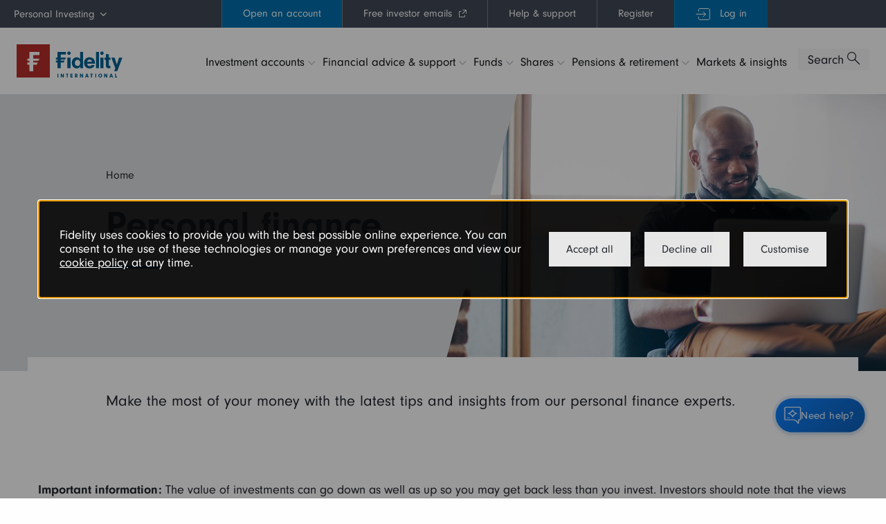

--- FILE ---
content_type: text/html; charset=utf-8
request_url: https://www.fidelity.co.uk/markets-insights/personal-finance/
body_size: 48184
content:






<!doctype html>

<html lang="en">
    <head><script type="text/javascript">(window.NREUM||(NREUM={})).init={privacy:{cookies_enabled:false},ajax:{deny_list:["bam.nr-data.net"]},feature_flags:["soft_nav"]};(window.NREUM||(NREUM={})).loader_config={xpid:"XQIBVFRUGwoHUVdXDgECVg==",licenseKey:"d6421a4c97",applicationID:"975659050",browserID:"975754199"};;/*! For license information please see nr-loader-full-1.308.0.min.js.LICENSE.txt */
(()=>{var e,t,r={384:(e,t,r)=>{"use strict";r.d(t,{NT:()=>a,US:()=>u,Zm:()=>o,bQ:()=>d,dV:()=>c,pV:()=>l});var n=r(6154),i=r(1863),s=r(1910);const a={beacon:"bam.nr-data.net",errorBeacon:"bam.nr-data.net"};function o(){return n.gm.NREUM||(n.gm.NREUM={}),void 0===n.gm.newrelic&&(n.gm.newrelic=n.gm.NREUM),n.gm.NREUM}function c(){let e=o();return e.o||(e.o={ST:n.gm.setTimeout,SI:n.gm.setImmediate||n.gm.setInterval,CT:n.gm.clearTimeout,XHR:n.gm.XMLHttpRequest,REQ:n.gm.Request,EV:n.gm.Event,PR:n.gm.Promise,MO:n.gm.MutationObserver,FETCH:n.gm.fetch,WS:n.gm.WebSocket},(0,s.i)(...Object.values(e.o))),e}function d(e,t){let r=o();r.initializedAgents??={},t.initializedAt={ms:(0,i.t)(),date:new Date},r.initializedAgents[e]=t}function u(e,t){o()[e]=t}function l(){return function(){let e=o();const t=e.info||{};e.info={beacon:a.beacon,errorBeacon:a.errorBeacon,...t}}(),function(){let e=o();const t=e.init||{};e.init={...t}}(),c(),function(){let e=o();const t=e.loader_config||{};e.loader_config={...t}}(),o()}},782:(e,t,r)=>{"use strict";r.d(t,{T:()=>n});const n=r(860).K7.pageViewTiming},860:(e,t,r)=>{"use strict";r.d(t,{$J:()=>u,K7:()=>c,P3:()=>d,XX:()=>i,Yy:()=>o,df:()=>s,qY:()=>n,v4:()=>a});const n="events",i="jserrors",s="browser/blobs",a="rum",o="browser/logs",c={ajax:"ajax",genericEvents:"generic_events",jserrors:i,logging:"logging",metrics:"metrics",pageAction:"page_action",pageViewEvent:"page_view_event",pageViewTiming:"page_view_timing",sessionReplay:"session_replay",sessionTrace:"session_trace",softNav:"soft_navigations",spa:"spa"},d={[c.pageViewEvent]:1,[c.pageViewTiming]:2,[c.metrics]:3,[c.jserrors]:4,[c.spa]:5,[c.ajax]:6,[c.sessionTrace]:7,[c.softNav]:8,[c.sessionReplay]:9,[c.logging]:10,[c.genericEvents]:11},u={[c.pageViewEvent]:a,[c.pageViewTiming]:n,[c.ajax]:n,[c.spa]:n,[c.softNav]:n,[c.metrics]:i,[c.jserrors]:i,[c.sessionTrace]:s,[c.sessionReplay]:s,[c.logging]:o,[c.genericEvents]:"ins"}},944:(e,t,r)=>{"use strict";r.d(t,{R:()=>i});var n=r(3241);function i(e,t){"function"==typeof console.debug&&(console.debug("New Relic Warning: https://github.com/newrelic/newrelic-browser-agent/blob/main/docs/warning-codes.md#".concat(e),t),(0,n.W)({agentIdentifier:null,drained:null,type:"data",name:"warn",feature:"warn",data:{code:e,secondary:t}}))}},993:(e,t,r)=>{"use strict";r.d(t,{A$:()=>s,ET:()=>a,TZ:()=>o,p_:()=>i});var n=r(860);const i={ERROR:"ERROR",WARN:"WARN",INFO:"INFO",DEBUG:"DEBUG",TRACE:"TRACE"},s={OFF:0,ERROR:1,WARN:2,INFO:3,DEBUG:4,TRACE:5},a="log",o=n.K7.logging},1541:(e,t,r)=>{"use strict";r.d(t,{U:()=>i,f:()=>n});const n={MFE:"MFE",BA:"BA"};function i(e,t){if(2!==t?.harvestEndpointVersion)return{};const r=t.agentRef.runtime.appMetadata.agents[0].entityGuid;return e?{"source.id":e.id,"source.name":e.name,"source.type":e.type,"parent.id":e.parent?.id||r,"parent.type":e.parent?.type||n.BA}:{"entity.guid":r,appId:t.agentRef.info.applicationID}}},1687:(e,t,r)=>{"use strict";r.d(t,{Ak:()=>d,Ze:()=>h,x3:()=>u});var n=r(3241),i=r(7836),s=r(3606),a=r(860),o=r(2646);const c={};function d(e,t){const r={staged:!1,priority:a.P3[t]||0};l(e),c[e].get(t)||c[e].set(t,r)}function u(e,t){e&&c[e]&&(c[e].get(t)&&c[e].delete(t),p(e,t,!1),c[e].size&&f(e))}function l(e){if(!e)throw new Error("agentIdentifier required");c[e]||(c[e]=new Map)}function h(e="",t="feature",r=!1){if(l(e),!e||!c[e].get(t)||r)return p(e,t);c[e].get(t).staged=!0,f(e)}function f(e){const t=Array.from(c[e]);t.every(([e,t])=>t.staged)&&(t.sort((e,t)=>e[1].priority-t[1].priority),t.forEach(([t])=>{c[e].delete(t),p(e,t)}))}function p(e,t,r=!0){const a=e?i.ee.get(e):i.ee,c=s.i.handlers;if(!a.aborted&&a.backlog&&c){if((0,n.W)({agentIdentifier:e,type:"lifecycle",name:"drain",feature:t}),r){const e=a.backlog[t],r=c[t];if(r){for(let t=0;e&&t<e.length;++t)g(e[t],r);Object.entries(r).forEach(([e,t])=>{Object.values(t||{}).forEach(t=>{t[0]?.on&&t[0]?.context()instanceof o.y&&t[0].on(e,t[1])})})}}a.isolatedBacklog||delete c[t],a.backlog[t]=null,a.emit("drain-"+t,[])}}function g(e,t){var r=e[1];Object.values(t[r]||{}).forEach(t=>{var r=e[0];if(t[0]===r){var n=t[1],i=e[3],s=e[2];n.apply(i,s)}})}},1738:(e,t,r)=>{"use strict";r.d(t,{U:()=>f,Y:()=>h});var n=r(3241),i=r(9908),s=r(1863),a=r(944),o=r(5701),c=r(3969),d=r(8362),u=r(860),l=r(4261);function h(e,t,r,s){const h=s||r;!h||h[e]&&h[e]!==d.d.prototype[e]||(h[e]=function(){(0,i.p)(c.xV,["API/"+e+"/called"],void 0,u.K7.metrics,r.ee),(0,n.W)({agentIdentifier:r.agentIdentifier,drained:!!o.B?.[r.agentIdentifier],type:"data",name:"api",feature:l.Pl+e,data:{}});try{return t.apply(this,arguments)}catch(e){(0,a.R)(23,e)}})}function f(e,t,r,n,a){const o=e.info;null===r?delete o.jsAttributes[t]:o.jsAttributes[t]=r,(a||null===r)&&(0,i.p)(l.Pl+n,[(0,s.t)(),t,r],void 0,"session",e.ee)}},1741:(e,t,r)=>{"use strict";r.d(t,{W:()=>s});var n=r(944),i=r(4261);class s{#e(e,...t){if(this[e]!==s.prototype[e])return this[e](...t);(0,n.R)(35,e)}addPageAction(e,t){return this.#e(i.hG,e,t)}register(e){return this.#e(i.eY,e)}recordCustomEvent(e,t){return this.#e(i.fF,e,t)}setPageViewName(e,t){return this.#e(i.Fw,e,t)}setCustomAttribute(e,t,r){return this.#e(i.cD,e,t,r)}noticeError(e,t){return this.#e(i.o5,e,t)}setUserId(e,t=!1){return this.#e(i.Dl,e,t)}setApplicationVersion(e){return this.#e(i.nb,e)}setErrorHandler(e){return this.#e(i.bt,e)}addRelease(e,t){return this.#e(i.k6,e,t)}log(e,t){return this.#e(i.$9,e,t)}start(){return this.#e(i.d3)}finished(e){return this.#e(i.BL,e)}recordReplay(){return this.#e(i.CH)}pauseReplay(){return this.#e(i.Tb)}addToTrace(e){return this.#e(i.U2,e)}setCurrentRouteName(e){return this.#e(i.PA,e)}interaction(e){return this.#e(i.dT,e)}wrapLogger(e,t,r){return this.#e(i.Wb,e,t,r)}measure(e,t){return this.#e(i.V1,e,t)}consent(e){return this.#e(i.Pv,e)}}},1863:(e,t,r)=>{"use strict";function n(){return Math.floor(performance.now())}r.d(t,{t:()=>n})},1910:(e,t,r)=>{"use strict";r.d(t,{i:()=>s});var n=r(944);const i=new Map;function s(...e){return e.every(e=>{if(i.has(e))return i.get(e);const t="function"==typeof e?e.toString():"",r=t.includes("[native code]"),s=t.includes("nrWrapper");return r||s||(0,n.R)(64,e?.name||t),i.set(e,r),r})}},2555:(e,t,r)=>{"use strict";r.d(t,{D:()=>o,f:()=>a});var n=r(384),i=r(8122);const s={beacon:n.NT.beacon,errorBeacon:n.NT.errorBeacon,licenseKey:void 0,applicationID:void 0,sa:void 0,queueTime:void 0,applicationTime:void 0,ttGuid:void 0,user:void 0,account:void 0,product:void 0,extra:void 0,jsAttributes:{},userAttributes:void 0,atts:void 0,transactionName:void 0,tNamePlain:void 0};function a(e){try{return!!e.licenseKey&&!!e.errorBeacon&&!!e.applicationID}catch(e){return!1}}const o=e=>(0,i.a)(e,s)},2614:(e,t,r)=>{"use strict";r.d(t,{BB:()=>a,H3:()=>n,g:()=>d,iL:()=>c,tS:()=>o,uh:()=>i,wk:()=>s});const n="NRBA",i="SESSION",s=144e5,a=18e5,o={STARTED:"session-started",PAUSE:"session-pause",RESET:"session-reset",RESUME:"session-resume",UPDATE:"session-update"},c={SAME_TAB:"same-tab",CROSS_TAB:"cross-tab"},d={OFF:0,FULL:1,ERROR:2}},2646:(e,t,r)=>{"use strict";r.d(t,{y:()=>n});class n{constructor(e){this.contextId=e}}},2843:(e,t,r)=>{"use strict";r.d(t,{G:()=>s,u:()=>i});var n=r(3878);function i(e,t=!1,r,i){(0,n.DD)("visibilitychange",function(){if(t)return void("hidden"===document.visibilityState&&e());e(document.visibilityState)},r,i)}function s(e,t,r){(0,n.sp)("pagehide",e,t,r)}},3241:(e,t,r)=>{"use strict";r.d(t,{W:()=>s});var n=r(6154);const i="newrelic";function s(e={}){try{n.gm.dispatchEvent(new CustomEvent(i,{detail:e}))}catch(e){}}},3304:(e,t,r)=>{"use strict";r.d(t,{A:()=>s});var n=r(7836);const i=()=>{const e=new WeakSet;return(t,r)=>{if("object"==typeof r&&null!==r){if(e.has(r))return;e.add(r)}return r}};function s(e){try{return JSON.stringify(e,i())??""}catch(e){try{n.ee.emit("internal-error",[e])}catch(e){}return""}}},3333:(e,t,r)=>{"use strict";r.d(t,{$v:()=>u,TZ:()=>n,Xh:()=>c,Zp:()=>i,kd:()=>d,mq:()=>o,nf:()=>a,qN:()=>s});const n=r(860).K7.genericEvents,i=["auxclick","click","copy","keydown","paste","scrollend"],s=["focus","blur"],a=4,o=1e3,c=2e3,d=["PageAction","UserAction","BrowserPerformance"],u={RESOURCES:"experimental.resources",REGISTER:"register"}},3434:(e,t,r)=>{"use strict";r.d(t,{Jt:()=>s,YM:()=>d});var n=r(7836),i=r(5607);const s="nr@original:".concat(i.W),a=50;var o=Object.prototype.hasOwnProperty,c=!1;function d(e,t){return e||(e=n.ee),r.inPlace=function(e,t,n,i,s){n||(n="");const a="-"===n.charAt(0);for(let o=0;o<t.length;o++){const c=t[o],d=e[c];l(d)||(e[c]=r(d,a?c+n:n,i,c,s))}},r.flag=s,r;function r(t,r,n,c,d){return l(t)?t:(r||(r=""),nrWrapper[s]=t,function(e,t,r){if(Object.defineProperty&&Object.keys)try{return Object.keys(e).forEach(function(r){Object.defineProperty(t,r,{get:function(){return e[r]},set:function(t){return e[r]=t,t}})}),t}catch(e){u([e],r)}for(var n in e)o.call(e,n)&&(t[n]=e[n])}(t,nrWrapper,e),nrWrapper);function nrWrapper(){var s,o,l,h;let f;try{o=this,s=[...arguments],l="function"==typeof n?n(s,o):n||{}}catch(t){u([t,"",[s,o,c],l],e)}i(r+"start",[s,o,c],l,d);const p=performance.now();let g;try{return h=t.apply(o,s),g=performance.now(),h}catch(e){throw g=performance.now(),i(r+"err",[s,o,e],l,d),f=e,f}finally{const e=g-p,t={start:p,end:g,duration:e,isLongTask:e>=a,methodName:c,thrownError:f};t.isLongTask&&i("long-task",[t,o],l,d),i(r+"end",[s,o,h],l,d)}}}function i(r,n,i,s){if(!c||t){var a=c;c=!0;try{e.emit(r,n,i,t,s)}catch(t){u([t,r,n,i],e)}c=a}}}function u(e,t){t||(t=n.ee);try{t.emit("internal-error",e)}catch(e){}}function l(e){return!(e&&"function"==typeof e&&e.apply&&!e[s])}},3606:(e,t,r)=>{"use strict";r.d(t,{i:()=>s});var n=r(9908);s.on=a;var i=s.handlers={};function s(e,t,r,s){a(s||n.d,i,e,t,r)}function a(e,t,r,i,s){s||(s="feature"),e||(e=n.d);var a=t[s]=t[s]||{};(a[r]=a[r]||[]).push([e,i])}},3738:(e,t,r)=>{"use strict";r.d(t,{He:()=>i,Kp:()=>o,Lc:()=>d,Rz:()=>u,TZ:()=>n,bD:()=>s,d3:()=>a,jx:()=>l,sl:()=>h,uP:()=>c});const n=r(860).K7.sessionTrace,i="bstResource",s="resource",a="-start",o="-end",c="fn"+a,d="fn"+o,u="pushState",l=1e3,h=3e4},3785:(e,t,r)=>{"use strict";r.d(t,{R:()=>c,b:()=>d});var n=r(9908),i=r(1863),s=r(860),a=r(3969),o=r(993);function c(e,t,r={},c=o.p_.INFO,d=!0,u,l=(0,i.t)()){(0,n.p)(a.xV,["API/logging/".concat(c.toLowerCase(),"/called")],void 0,s.K7.metrics,e),(0,n.p)(o.ET,[l,t,r,c,d,u],void 0,s.K7.logging,e)}function d(e){return"string"==typeof e&&Object.values(o.p_).some(t=>t===e.toUpperCase().trim())}},3878:(e,t,r)=>{"use strict";function n(e,t){return{capture:e,passive:!1,signal:t}}function i(e,t,r=!1,i){window.addEventListener(e,t,n(r,i))}function s(e,t,r=!1,i){document.addEventListener(e,t,n(r,i))}r.d(t,{DD:()=>s,jT:()=>n,sp:()=>i})},3969:(e,t,r)=>{"use strict";r.d(t,{TZ:()=>n,XG:()=>o,rs:()=>i,xV:()=>a,z_:()=>s});const n=r(860).K7.metrics,i="sm",s="cm",a="storeSupportabilityMetrics",o="storeEventMetrics"},4234:(e,t,r)=>{"use strict";r.d(t,{W:()=>s});var n=r(7836),i=r(1687);class s{constructor(e,t){this.agentIdentifier=e,this.ee=n.ee.get(e),this.featureName=t,this.blocked=!1}deregisterDrain(){(0,i.x3)(this.agentIdentifier,this.featureName)}}},4261:(e,t,r)=>{"use strict";r.d(t,{$9:()=>d,BL:()=>o,CH:()=>f,Dl:()=>w,Fw:()=>y,PA:()=>m,Pl:()=>n,Pv:()=>T,Tb:()=>l,U2:()=>s,V1:()=>E,Wb:()=>x,bt:()=>b,cD:()=>v,d3:()=>R,dT:()=>c,eY:()=>p,fF:()=>h,hG:()=>i,k6:()=>a,nb:()=>g,o5:()=>u});const n="api-",i="addPageAction",s="addToTrace",a="addRelease",o="finished",c="interaction",d="log",u="noticeError",l="pauseReplay",h="recordCustomEvent",f="recordReplay",p="register",g="setApplicationVersion",m="setCurrentRouteName",v="setCustomAttribute",b="setErrorHandler",y="setPageViewName",w="setUserId",R="start",x="wrapLogger",E="measure",T="consent"},5205:(e,t,r)=>{"use strict";r.d(t,{j:()=>S});var n=r(384),i=r(1741);var s=r(2555),a=r(3333);const o=e=>{if(!e||"string"!=typeof e)return!1;try{document.createDocumentFragment().querySelector(e)}catch{return!1}return!0};var c=r(2614),d=r(944),u=r(8122);const l="[data-nr-mask]",h=e=>(0,u.a)(e,(()=>{const e={feature_flags:[],experimental:{allow_registered_children:!1,resources:!1},mask_selector:"*",block_selector:"[data-nr-block]",mask_input_options:{color:!1,date:!1,"datetime-local":!1,email:!1,month:!1,number:!1,range:!1,search:!1,tel:!1,text:!1,time:!1,url:!1,week:!1,textarea:!1,select:!1,password:!0}};return{ajax:{deny_list:void 0,block_internal:!0,enabled:!0,autoStart:!0},api:{get allow_registered_children(){return e.feature_flags.includes(a.$v.REGISTER)||e.experimental.allow_registered_children},set allow_registered_children(t){e.experimental.allow_registered_children=t},duplicate_registered_data:!1},browser_consent_mode:{enabled:!1},distributed_tracing:{enabled:void 0,exclude_newrelic_header:void 0,cors_use_newrelic_header:void 0,cors_use_tracecontext_headers:void 0,allowed_origins:void 0},get feature_flags(){return e.feature_flags},set feature_flags(t){e.feature_flags=t},generic_events:{enabled:!0,autoStart:!0},harvest:{interval:30},jserrors:{enabled:!0,autoStart:!0},logging:{enabled:!0,autoStart:!0},metrics:{enabled:!0,autoStart:!0},obfuscate:void 0,page_action:{enabled:!0},page_view_event:{enabled:!0,autoStart:!0},page_view_timing:{enabled:!0,autoStart:!0},performance:{capture_marks:!1,capture_measures:!1,capture_detail:!0,resources:{get enabled(){return e.feature_flags.includes(a.$v.RESOURCES)||e.experimental.resources},set enabled(t){e.experimental.resources=t},asset_types:[],first_party_domains:[],ignore_newrelic:!0}},privacy:{cookies_enabled:!0},proxy:{assets:void 0,beacon:void 0},session:{expiresMs:c.wk,inactiveMs:c.BB},session_replay:{autoStart:!0,enabled:!1,preload:!1,sampling_rate:10,error_sampling_rate:100,collect_fonts:!1,inline_images:!1,fix_stylesheets:!0,mask_all_inputs:!0,get mask_text_selector(){return e.mask_selector},set mask_text_selector(t){o(t)?e.mask_selector="".concat(t,",").concat(l):""===t||null===t?e.mask_selector=l:(0,d.R)(5,t)},get block_class(){return"nr-block"},get ignore_class(){return"nr-ignore"},get mask_text_class(){return"nr-mask"},get block_selector(){return e.block_selector},set block_selector(t){o(t)?e.block_selector+=",".concat(t):""!==t&&(0,d.R)(6,t)},get mask_input_options(){return e.mask_input_options},set mask_input_options(t){t&&"object"==typeof t?e.mask_input_options={...t,password:!0}:(0,d.R)(7,t)}},session_trace:{enabled:!0,autoStart:!0},soft_navigations:{enabled:!0,autoStart:!0},spa:{enabled:!0,autoStart:!0},ssl:void 0,user_actions:{enabled:!0,elementAttributes:["id","className","tagName","type"]}}})());var f=r(6154),p=r(9324);let g=0;const m={buildEnv:p.F3,distMethod:p.Xs,version:p.xv,originTime:f.WN},v={consented:!1},b={appMetadata:{},get consented(){return this.session?.state?.consent||v.consented},set consented(e){v.consented=e},customTransaction:void 0,denyList:void 0,disabled:!1,harvester:void 0,isolatedBacklog:!1,isRecording:!1,loaderType:void 0,maxBytes:3e4,obfuscator:void 0,onerror:void 0,ptid:void 0,releaseIds:{},session:void 0,timeKeeper:void 0,registeredEntities:[],jsAttributesMetadata:{bytes:0},get harvestCount(){return++g}},y=e=>{const t=(0,u.a)(e,b),r=Object.keys(m).reduce((e,t)=>(e[t]={value:m[t],writable:!1,configurable:!0,enumerable:!0},e),{});return Object.defineProperties(t,r)};var w=r(5701);const R=e=>{const t=e.startsWith("http");e+="/",r.p=t?e:"https://"+e};var x=r(7836),E=r(3241);const T={accountID:void 0,trustKey:void 0,agentID:void 0,licenseKey:void 0,applicationID:void 0,xpid:void 0},A=e=>(0,u.a)(e,T),_=new Set;function S(e,t={},r,a){let{init:o,info:c,loader_config:d,runtime:u={},exposed:l=!0}=t;if(!c){const e=(0,n.pV)();o=e.init,c=e.info,d=e.loader_config}e.init=h(o||{}),e.loader_config=A(d||{}),c.jsAttributes??={},f.bv&&(c.jsAttributes.isWorker=!0),e.info=(0,s.D)(c);const p=e.init,g=[c.beacon,c.errorBeacon];_.has(e.agentIdentifier)||(p.proxy.assets&&(R(p.proxy.assets),g.push(p.proxy.assets)),p.proxy.beacon&&g.push(p.proxy.beacon),e.beacons=[...g],function(e){const t=(0,n.pV)();Object.getOwnPropertyNames(i.W.prototype).forEach(r=>{const n=i.W.prototype[r];if("function"!=typeof n||"constructor"===n)return;let s=t[r];e[r]&&!1!==e.exposed&&"micro-agent"!==e.runtime?.loaderType&&(t[r]=(...t)=>{const n=e[r](...t);return s?s(...t):n})})}(e),(0,n.US)("activatedFeatures",w.B)),u.denyList=[...p.ajax.deny_list||[],...p.ajax.block_internal?g:[]],u.ptid=e.agentIdentifier,u.loaderType=r,e.runtime=y(u),_.has(e.agentIdentifier)||(e.ee=x.ee.get(e.agentIdentifier),e.exposed=l,(0,E.W)({agentIdentifier:e.agentIdentifier,drained:!!w.B?.[e.agentIdentifier],type:"lifecycle",name:"initialize",feature:void 0,data:e.config})),_.add(e.agentIdentifier)}},5270:(e,t,r)=>{"use strict";r.d(t,{Aw:()=>a,SR:()=>s,rF:()=>o});var n=r(384),i=r(7767);function s(e){return!!(0,n.dV)().o.MO&&(0,i.V)(e)&&!0===e?.session_trace.enabled}function a(e){return!0===e?.session_replay.preload&&s(e)}function o(e,t){try{if("string"==typeof t?.type){if("password"===t.type.toLowerCase())return"*".repeat(e?.length||0);if(void 0!==t?.dataset?.nrUnmask||t?.classList?.contains("nr-unmask"))return e}}catch(e){}return"string"==typeof e?e.replace(/[\S]/g,"*"):"*".repeat(e?.length||0)}},5289:(e,t,r)=>{"use strict";r.d(t,{GG:()=>a,Qr:()=>c,sB:()=>o});var n=r(3878),i=r(6389);function s(){return"undefined"==typeof document||"complete"===document.readyState}function a(e,t){if(s())return e();const r=(0,i.J)(e),a=setInterval(()=>{s()&&(clearInterval(a),r())},500);(0,n.sp)("load",r,t)}function o(e){if(s())return e();(0,n.DD)("DOMContentLoaded",e)}function c(e){if(s())return e();(0,n.sp)("popstate",e)}},5607:(e,t,r)=>{"use strict";r.d(t,{W:()=>n});const n=(0,r(9566).bz)()},5701:(e,t,r)=>{"use strict";r.d(t,{B:()=>s,t:()=>a});var n=r(3241);const i=new Set,s={};function a(e,t){const r=t.agentIdentifier;s[r]??={},e&&"object"==typeof e&&(i.has(r)||(t.ee.emit("rumresp",[e]),s[r]=e,i.add(r),(0,n.W)({agentIdentifier:r,loaded:!0,drained:!0,type:"lifecycle",name:"load",feature:void 0,data:e})))}},6154:(e,t,r)=>{"use strict";r.d(t,{OF:()=>d,RI:()=>i,WN:()=>h,bv:()=>s,eN:()=>f,gm:()=>a,lR:()=>l,m:()=>c,mw:()=>o,sb:()=>u});var n=r(1863);const i="undefined"!=typeof window&&!!window.document,s="undefined"!=typeof WorkerGlobalScope&&("undefined"!=typeof self&&self instanceof WorkerGlobalScope&&self.navigator instanceof WorkerNavigator||"undefined"!=typeof globalThis&&globalThis instanceof WorkerGlobalScope&&globalThis.navigator instanceof WorkerNavigator),a=i?window:"undefined"!=typeof WorkerGlobalScope&&("undefined"!=typeof self&&self instanceof WorkerGlobalScope&&self||"undefined"!=typeof globalThis&&globalThis instanceof WorkerGlobalScope&&globalThis),o=Boolean("hidden"===a?.document?.visibilityState),c=""+a?.location,d=/iPad|iPhone|iPod/.test(a.navigator?.userAgent),u=d&&"undefined"==typeof SharedWorker,l=(()=>{const e=a.navigator?.userAgent?.match(/Firefox[/\s](\d+\.\d+)/);return Array.isArray(e)&&e.length>=2?+e[1]:0})(),h=Date.now()-(0,n.t)(),f=()=>"undefined"!=typeof PerformanceNavigationTiming&&a?.performance?.getEntriesByType("navigation")?.[0]?.responseStart},6344:(e,t,r)=>{"use strict";r.d(t,{BB:()=>u,Qb:()=>l,TZ:()=>i,Ug:()=>a,Vh:()=>s,_s:()=>o,bc:()=>d,yP:()=>c});var n=r(2614);const i=r(860).K7.sessionReplay,s="errorDuringReplay",a=.12,o={DomContentLoaded:0,Load:1,FullSnapshot:2,IncrementalSnapshot:3,Meta:4,Custom:5},c={[n.g.ERROR]:15e3,[n.g.FULL]:3e5,[n.g.OFF]:0},d={RESET:{message:"Session was reset",sm:"Reset"},IMPORT:{message:"Recorder failed to import",sm:"Import"},TOO_MANY:{message:"429: Too Many Requests",sm:"Too-Many"},TOO_BIG:{message:"Payload was too large",sm:"Too-Big"},CROSS_TAB:{message:"Session Entity was set to OFF on another tab",sm:"Cross-Tab"},ENTITLEMENTS:{message:"Session Replay is not allowed and will not be started",sm:"Entitlement"}},u=5e3,l={API:"api",RESUME:"resume",SWITCH_TO_FULL:"switchToFull",INITIALIZE:"initialize",PRELOAD:"preload"}},6389:(e,t,r)=>{"use strict";function n(e,t=500,r={}){const n=r?.leading||!1;let i;return(...r)=>{n&&void 0===i&&(e.apply(this,r),i=setTimeout(()=>{i=clearTimeout(i)},t)),n||(clearTimeout(i),i=setTimeout(()=>{e.apply(this,r)},t))}}function i(e){let t=!1;return(...r)=>{t||(t=!0,e.apply(this,r))}}r.d(t,{J:()=>i,s:()=>n})},6630:(e,t,r)=>{"use strict";r.d(t,{T:()=>n});const n=r(860).K7.pageViewEvent},6774:(e,t,r)=>{"use strict";r.d(t,{T:()=>n});const n=r(860).K7.jserrors},7295:(e,t,r)=>{"use strict";r.d(t,{Xv:()=>a,gX:()=>i,iW:()=>s});var n=[];function i(e){if(!e||s(e))return!1;if(0===n.length)return!0;if("*"===n[0].hostname)return!1;for(var t=0;t<n.length;t++){var r=n[t];if(r.hostname.test(e.hostname)&&r.pathname.test(e.pathname))return!1}return!0}function s(e){return void 0===e.hostname}function a(e){if(n=[],e&&e.length)for(var t=0;t<e.length;t++){let r=e[t];if(!r)continue;if("*"===r)return void(n=[{hostname:"*"}]);0===r.indexOf("http://")?r=r.substring(7):0===r.indexOf("https://")&&(r=r.substring(8));const i=r.indexOf("/");let s,a;i>0?(s=r.substring(0,i),a=r.substring(i)):(s=r,a="*");let[c]=s.split(":");n.push({hostname:o(c),pathname:o(a,!0)})}}function o(e,t=!1){const r=e.replace(/[.+?^${}()|[\]\\]/g,e=>"\\"+e).replace(/\*/g,".*?");return new RegExp((t?"^":"")+r+"$")}},7485:(e,t,r)=>{"use strict";r.d(t,{D:()=>i});var n=r(6154);function i(e){if(0===(e||"").indexOf("data:"))return{protocol:"data"};try{const t=new URL(e,location.href),r={port:t.port,hostname:t.hostname,pathname:t.pathname,search:t.search,protocol:t.protocol.slice(0,t.protocol.indexOf(":")),sameOrigin:t.protocol===n.gm?.location?.protocol&&t.host===n.gm?.location?.host};return r.port&&""!==r.port||("http:"===t.protocol&&(r.port="80"),"https:"===t.protocol&&(r.port="443")),r.pathname&&""!==r.pathname?r.pathname.startsWith("/")||(r.pathname="/".concat(r.pathname)):r.pathname="/",r}catch(e){return{}}}},7699:(e,t,r)=>{"use strict";r.d(t,{It:()=>s,KC:()=>o,No:()=>i,qh:()=>a});var n=r(860);const i=16e3,s=1e6,a="SESSION_ERROR",o={[n.K7.logging]:!0,[n.K7.genericEvents]:!1,[n.K7.jserrors]:!1,[n.K7.ajax]:!1}},7767:(e,t,r)=>{"use strict";r.d(t,{V:()=>i});var n=r(6154);const i=e=>n.RI&&!0===e?.privacy.cookies_enabled},7836:(e,t,r)=>{"use strict";r.d(t,{P:()=>o,ee:()=>c});var n=r(384),i=r(8990),s=r(2646),a=r(5607);const o="nr@context:".concat(a.W),c=function e(t,r){var n={},a={},u={},l=!1;try{l=16===r.length&&d.initializedAgents?.[r]?.runtime.isolatedBacklog}catch(e){}var h={on:p,addEventListener:p,removeEventListener:function(e,t){var r=n[e];if(!r)return;for(var i=0;i<r.length;i++)r[i]===t&&r.splice(i,1)},emit:function(e,r,n,i,s){!1!==s&&(s=!0);if(c.aborted&&!i)return;t&&s&&t.emit(e,r,n);var o=f(n);g(e).forEach(e=>{e.apply(o,r)});var d=v()[a[e]];d&&d.push([h,e,r,o]);return o},get:m,listeners:g,context:f,buffer:function(e,t){const r=v();if(t=t||"feature",h.aborted)return;Object.entries(e||{}).forEach(([e,n])=>{a[n]=t,t in r||(r[t]=[])})},abort:function(){h._aborted=!0,Object.keys(h.backlog).forEach(e=>{delete h.backlog[e]})},isBuffering:function(e){return!!v()[a[e]]},debugId:r,backlog:l?{}:t&&"object"==typeof t.backlog?t.backlog:{},isolatedBacklog:l};return Object.defineProperty(h,"aborted",{get:()=>{let e=h._aborted||!1;return e||(t&&(e=t.aborted),e)}}),h;function f(e){return e&&e instanceof s.y?e:e?(0,i.I)(e,o,()=>new s.y(o)):new s.y(o)}function p(e,t){n[e]=g(e).concat(t)}function g(e){return n[e]||[]}function m(t){return u[t]=u[t]||e(h,t)}function v(){return h.backlog}}(void 0,"globalEE"),d=(0,n.Zm)();d.ee||(d.ee=c)},8122:(e,t,r)=>{"use strict";r.d(t,{a:()=>i});var n=r(944);function i(e,t){try{if(!e||"object"!=typeof e)return(0,n.R)(3);if(!t||"object"!=typeof t)return(0,n.R)(4);const r=Object.create(Object.getPrototypeOf(t),Object.getOwnPropertyDescriptors(t)),s=0===Object.keys(r).length?e:r;for(let a in s)if(void 0!==e[a])try{if(null===e[a]){r[a]=null;continue}Array.isArray(e[a])&&Array.isArray(t[a])?r[a]=Array.from(new Set([...e[a],...t[a]])):"object"==typeof e[a]&&"object"==typeof t[a]?r[a]=i(e[a],t[a]):r[a]=e[a]}catch(e){r[a]||(0,n.R)(1,e)}return r}catch(e){(0,n.R)(2,e)}}},8139:(e,t,r)=>{"use strict";r.d(t,{u:()=>h});var n=r(7836),i=r(3434),s=r(8990),a=r(6154);const o={},c=a.gm.XMLHttpRequest,d="addEventListener",u="removeEventListener",l="nr@wrapped:".concat(n.P);function h(e){var t=function(e){return(e||n.ee).get("events")}(e);if(o[t.debugId]++)return t;o[t.debugId]=1;var r=(0,i.YM)(t,!0);function h(e){r.inPlace(e,[d,u],"-",p)}function p(e,t){return e[1]}return"getPrototypeOf"in Object&&(a.RI&&f(document,h),c&&f(c.prototype,h),f(a.gm,h)),t.on(d+"-start",function(e,t){var n=e[1];if(null!==n&&("function"==typeof n||"object"==typeof n)&&"newrelic"!==e[0]){var i=(0,s.I)(n,l,function(){var e={object:function(){if("function"!=typeof n.handleEvent)return;return n.handleEvent.apply(n,arguments)},function:n}[typeof n];return e?r(e,"fn-",null,e.name||"anonymous"):n});this.wrapped=e[1]=i}}),t.on(u+"-start",function(e){e[1]=this.wrapped||e[1]}),t}function f(e,t,...r){let n=e;for(;"object"==typeof n&&!Object.prototype.hasOwnProperty.call(n,d);)n=Object.getPrototypeOf(n);n&&t(n,...r)}},8362:(e,t,r)=>{"use strict";r.d(t,{d:()=>s});var n=r(9566),i=r(1741);class s extends i.W{agentIdentifier=(0,n.LA)(16)}},8374:(e,t,r)=>{r.nc=(()=>{try{return document?.currentScript?.nonce}catch(e){}return""})()},8990:(e,t,r)=>{"use strict";r.d(t,{I:()=>i});var n=Object.prototype.hasOwnProperty;function i(e,t,r){if(n.call(e,t))return e[t];var i=r();if(Object.defineProperty&&Object.keys)try{return Object.defineProperty(e,t,{value:i,writable:!0,enumerable:!1}),i}catch(e){}return e[t]=i,i}},9119:(e,t,r)=>{"use strict";r.d(t,{L:()=>s});var n=/([^?#]*)[^#]*(#[^?]*|$).*/,i=/([^?#]*)().*/;function s(e,t){return e?e.replace(t?n:i,"$1$2"):e}},9300:(e,t,r)=>{"use strict";r.d(t,{T:()=>n});const n=r(860).K7.ajax},9324:(e,t,r)=>{"use strict";r.d(t,{AJ:()=>a,F3:()=>i,Xs:()=>s,Yq:()=>o,xv:()=>n});const n="1.308.0",i="PROD",s="CDN",a="@newrelic/rrweb",o="1.0.1"},9566:(e,t,r)=>{"use strict";r.d(t,{LA:()=>o,ZF:()=>c,bz:()=>a,el:()=>d});var n=r(6154);const i="xxxxxxxx-xxxx-4xxx-yxxx-xxxxxxxxxxxx";function s(e,t){return e?15&e[t]:16*Math.random()|0}function a(){const e=n.gm?.crypto||n.gm?.msCrypto;let t,r=0;return e&&e.getRandomValues&&(t=e.getRandomValues(new Uint8Array(30))),i.split("").map(e=>"x"===e?s(t,r++).toString(16):"y"===e?(3&s()|8).toString(16):e).join("")}function o(e){const t=n.gm?.crypto||n.gm?.msCrypto;let r,i=0;t&&t.getRandomValues&&(r=t.getRandomValues(new Uint8Array(e)));const a=[];for(var o=0;o<e;o++)a.push(s(r,i++).toString(16));return a.join("")}function c(){return o(16)}function d(){return o(32)}},9908:(e,t,r)=>{"use strict";r.d(t,{d:()=>n,p:()=>i});var n=r(7836).ee.get("handle");function i(e,t,r,i,s){s?(s.buffer([e],i),s.emit(e,t,r)):(n.buffer([e],i),n.emit(e,t,r))}}},n={};function i(e){var t=n[e];if(void 0!==t)return t.exports;var s=n[e]={exports:{}};return r[e](s,s.exports,i),s.exports}i.m=r,i.d=(e,t)=>{for(var r in t)i.o(t,r)&&!i.o(e,r)&&Object.defineProperty(e,r,{enumerable:!0,get:t[r]})},i.f={},i.e=e=>Promise.all(Object.keys(i.f).reduce((t,r)=>(i.f[r](e,t),t),[])),i.u=e=>({95:"nr-full-compressor",222:"nr-full-recorder",891:"nr-full"}[e]+"-1.308.0.min.js"),i.o=(e,t)=>Object.prototype.hasOwnProperty.call(e,t),e={},t="NRBA-1.308.0.PROD:",i.l=(r,n,s,a)=>{if(e[r])e[r].push(n);else{var o,c;if(void 0!==s)for(var d=document.getElementsByTagName("script"),u=0;u<d.length;u++){var l=d[u];if(l.getAttribute("src")==r||l.getAttribute("data-webpack")==t+s){o=l;break}}if(!o){c=!0;var h={891:"sha512-fcveNDcpRQS9OweGhN4uJe88Qmg+EVyH6j/wngwL2Le0m7LYyz7q+JDx7KBxsdDF4TaPVsSmHg12T3pHwdLa7w==",222:"sha512-O8ZzdvgB4fRyt7k2Qrr4STpR+tCA2mcQEig6/dP3rRy9uEx1CTKQ6cQ7Src0361y7xS434ua+zIPo265ZpjlEg==",95:"sha512-jDWejat/6/UDex/9XjYoPPmpMPuEvBCSuCg/0tnihjbn5bh9mP3An0NzFV9T5Tc+3kKhaXaZA8UIKPAanD2+Gw=="};(o=document.createElement("script")).charset="utf-8",i.nc&&o.setAttribute("nonce",i.nc),o.setAttribute("data-webpack",t+s),o.src=r,0!==o.src.indexOf(window.location.origin+"/")&&(o.crossOrigin="anonymous"),h[a]&&(o.integrity=h[a])}e[r]=[n];var f=(t,n)=>{o.onerror=o.onload=null,clearTimeout(p);var i=e[r];if(delete e[r],o.parentNode&&o.parentNode.removeChild(o),i&&i.forEach(e=>e(n)),t)return t(n)},p=setTimeout(f.bind(null,void 0,{type:"timeout",target:o}),12e4);o.onerror=f.bind(null,o.onerror),o.onload=f.bind(null,o.onload),c&&document.head.appendChild(o)}},i.r=e=>{"undefined"!=typeof Symbol&&Symbol.toStringTag&&Object.defineProperty(e,Symbol.toStringTag,{value:"Module"}),Object.defineProperty(e,"__esModule",{value:!0})},i.p="https://js-agent.newrelic.com/",(()=>{var e={85:0,959:0};i.f.j=(t,r)=>{var n=i.o(e,t)?e[t]:void 0;if(0!==n)if(n)r.push(n[2]);else{var s=new Promise((r,i)=>n=e[t]=[r,i]);r.push(n[2]=s);var a=i.p+i.u(t),o=new Error;i.l(a,r=>{if(i.o(e,t)&&(0!==(n=e[t])&&(e[t]=void 0),n)){var s=r&&("load"===r.type?"missing":r.type),a=r&&r.target&&r.target.src;o.message="Loading chunk "+t+" failed: ("+s+": "+a+")",o.name="ChunkLoadError",o.type=s,o.request=a,n[1](o)}},"chunk-"+t,t)}};var t=(t,r)=>{var n,s,[a,o,c]=r,d=0;if(a.some(t=>0!==e[t])){for(n in o)i.o(o,n)&&(i.m[n]=o[n]);if(c)c(i)}for(t&&t(r);d<a.length;d++)s=a[d],i.o(e,s)&&e[s]&&e[s][0](),e[s]=0},r=self["webpackChunk:NRBA-1.308.0.PROD"]=self["webpackChunk:NRBA-1.308.0.PROD"]||[];r.forEach(t.bind(null,0)),r.push=t.bind(null,r.push.bind(r))})(),(()=>{"use strict";i(8374);var e=i(8362),t=i(860);const r=Object.values(t.K7);var n=i(5205);var s=i(9908),a=i(1863),o=i(4261),c=i(1738);var d=i(1687),u=i(4234),l=i(5289),h=i(6154),f=i(944),p=i(5270),g=i(7767),m=i(6389),v=i(7699);class b extends u.W{constructor(e,t){super(e.agentIdentifier,t),this.agentRef=e,this.abortHandler=void 0,this.featAggregate=void 0,this.loadedSuccessfully=void 0,this.onAggregateImported=new Promise(e=>{this.loadedSuccessfully=e}),this.deferred=Promise.resolve(),!1===e.init[this.featureName].autoStart?this.deferred=new Promise((t,r)=>{this.ee.on("manual-start-all",(0,m.J)(()=>{(0,d.Ak)(e.agentIdentifier,this.featureName),t()}))}):(0,d.Ak)(e.agentIdentifier,t)}importAggregator(e,t,r={}){if(this.featAggregate)return;const n=async()=>{let n;await this.deferred;try{if((0,g.V)(e.init)){const{setupAgentSession:t}=await i.e(891).then(i.bind(i,8766));n=t(e)}}catch(e){(0,f.R)(20,e),this.ee.emit("internal-error",[e]),(0,s.p)(v.qh,[e],void 0,this.featureName,this.ee)}try{if(!this.#t(this.featureName,n,e.init))return(0,d.Ze)(this.agentIdentifier,this.featureName),void this.loadedSuccessfully(!1);const{Aggregate:i}=await t();this.featAggregate=new i(e,r),e.runtime.harvester.initializedAggregates.push(this.featAggregate),this.loadedSuccessfully(!0)}catch(e){(0,f.R)(34,e),this.abortHandler?.(),(0,d.Ze)(this.agentIdentifier,this.featureName,!0),this.loadedSuccessfully(!1),this.ee&&this.ee.abort()}};h.RI?(0,l.GG)(()=>n(),!0):n()}#t(e,r,n){if(this.blocked)return!1;switch(e){case t.K7.sessionReplay:return(0,p.SR)(n)&&!!r;case t.K7.sessionTrace:return!!r;default:return!0}}}var y=i(6630),w=i(2614),R=i(3241);class x extends b{static featureName=y.T;constructor(e){var t;super(e,y.T),this.setupInspectionEvents(e.agentIdentifier),t=e,(0,c.Y)(o.Fw,function(e,r){"string"==typeof e&&("/"!==e.charAt(0)&&(e="/"+e),t.runtime.customTransaction=(r||"http://custom.transaction")+e,(0,s.p)(o.Pl+o.Fw,[(0,a.t)()],void 0,void 0,t.ee))},t),this.importAggregator(e,()=>i.e(891).then(i.bind(i,3718)))}setupInspectionEvents(e){const t=(t,r)=>{t&&(0,R.W)({agentIdentifier:e,timeStamp:t.timeStamp,loaded:"complete"===t.target.readyState,type:"window",name:r,data:t.target.location+""})};(0,l.sB)(e=>{t(e,"DOMContentLoaded")}),(0,l.GG)(e=>{t(e,"load")}),(0,l.Qr)(e=>{t(e,"navigate")}),this.ee.on(w.tS.UPDATE,(t,r)=>{(0,R.W)({agentIdentifier:e,type:"lifecycle",name:"session",data:r})})}}var E=i(384);class T extends e.d{constructor(e){var t;(super(),h.gm)?(this.features={},(0,E.bQ)(this.agentIdentifier,this),this.desiredFeatures=new Set(e.features||[]),this.desiredFeatures.add(x),(0,n.j)(this,e,e.loaderType||"agent"),t=this,(0,c.Y)(o.cD,function(e,r,n=!1){if("string"==typeof e){if(["string","number","boolean"].includes(typeof r)||null===r)return(0,c.U)(t,e,r,o.cD,n);(0,f.R)(40,typeof r)}else(0,f.R)(39,typeof e)},t),function(e){(0,c.Y)(o.Dl,function(t,r=!1){if("string"!=typeof t&&null!==t)return void(0,f.R)(41,typeof t);const n=e.info.jsAttributes["enduser.id"];r&&null!=n&&n!==t?(0,s.p)(o.Pl+"setUserIdAndResetSession",[t],void 0,"session",e.ee):(0,c.U)(e,"enduser.id",t,o.Dl,!0)},e)}(this),function(e){(0,c.Y)(o.nb,function(t){if("string"==typeof t||null===t)return(0,c.U)(e,"application.version",t,o.nb,!1);(0,f.R)(42,typeof t)},e)}(this),function(e){(0,c.Y)(o.d3,function(){e.ee.emit("manual-start-all")},e)}(this),function(e){(0,c.Y)(o.Pv,function(t=!0){if("boolean"==typeof t){if((0,s.p)(o.Pl+o.Pv,[t],void 0,"session",e.ee),e.runtime.consented=t,t){const t=e.features.page_view_event;t.onAggregateImported.then(e=>{const r=t.featAggregate;e&&!r.sentRum&&r.sendRum()})}}else(0,f.R)(65,typeof t)},e)}(this),this.run()):(0,f.R)(21)}get config(){return{info:this.info,init:this.init,loader_config:this.loader_config,runtime:this.runtime}}get api(){return this}run(){try{const e=function(e){const t={};return r.forEach(r=>{t[r]=!!e[r]?.enabled}),t}(this.init),n=[...this.desiredFeatures];n.sort((e,r)=>t.P3[e.featureName]-t.P3[r.featureName]),n.forEach(r=>{if(!e[r.featureName]&&r.featureName!==t.K7.pageViewEvent)return;if(r.featureName===t.K7.spa)return void(0,f.R)(67);const n=function(e){switch(e){case t.K7.ajax:return[t.K7.jserrors];case t.K7.sessionTrace:return[t.K7.ajax,t.K7.pageViewEvent];case t.K7.sessionReplay:return[t.K7.sessionTrace];case t.K7.pageViewTiming:return[t.K7.pageViewEvent];default:return[]}}(r.featureName).filter(e=>!(e in this.features));n.length>0&&(0,f.R)(36,{targetFeature:r.featureName,missingDependencies:n}),this.features[r.featureName]=new r(this)})}catch(e){(0,f.R)(22,e);for(const e in this.features)this.features[e].abortHandler?.();const t=(0,E.Zm)();delete t.initializedAgents[this.agentIdentifier]?.features,delete this.sharedAggregator;return t.ee.get(this.agentIdentifier).abort(),!1}}}var A=i(2843),_=i(782);class S extends b{static featureName=_.T;constructor(e){super(e,_.T),h.RI&&((0,A.u)(()=>(0,s.p)("docHidden",[(0,a.t)()],void 0,_.T,this.ee),!0),(0,A.G)(()=>(0,s.p)("winPagehide",[(0,a.t)()],void 0,_.T,this.ee)),this.importAggregator(e,()=>i.e(891).then(i.bind(i,9018))))}}var O=i(3969);class I extends b{static featureName=O.TZ;constructor(e){super(e,O.TZ),h.RI&&document.addEventListener("securitypolicyviolation",e=>{(0,s.p)(O.xV,["Generic/CSPViolation/Detected"],void 0,this.featureName,this.ee)}),this.importAggregator(e,()=>i.e(891).then(i.bind(i,6555)))}}var P=i(6774),k=i(3878),N=i(3304);class D{constructor(e,t,r,n,i){this.name="UncaughtError",this.message="string"==typeof e?e:(0,N.A)(e),this.sourceURL=t,this.line=r,this.column=n,this.__newrelic=i}}function j(e){return M(e)?e:new D(void 0!==e?.message?e.message:e,e?.filename||e?.sourceURL,e?.lineno||e?.line,e?.colno||e?.col,e?.__newrelic,e?.cause)}function C(e){const t="Unhandled Promise Rejection: ";if(!e?.reason)return;if(M(e.reason)){try{e.reason.message.startsWith(t)||(e.reason.message=t+e.reason.message)}catch(e){}return j(e.reason)}const r=j(e.reason);return(r.message||"").startsWith(t)||(r.message=t+r.message),r}function L(e){if(e.error instanceof SyntaxError&&!/:\d+$/.test(e.error.stack?.trim())){const t=new D(e.message,e.filename,e.lineno,e.colno,e.error.__newrelic,e.cause);return t.name=SyntaxError.name,t}return M(e.error)?e.error:j(e)}function M(e){return e instanceof Error&&!!e.stack}function B(e,r,n,i,o=(0,a.t)()){"string"==typeof e&&(e=new Error(e)),(0,s.p)("err",[e,o,!1,r,n.runtime.isRecording,void 0,i],void 0,t.K7.jserrors,n.ee),(0,s.p)("uaErr",[],void 0,t.K7.genericEvents,n.ee)}var H=i(1541),K=i(993),W=i(3785);function U(e,{customAttributes:t={},level:r=K.p_.INFO}={},n,i,s=(0,a.t)()){(0,W.R)(n.ee,e,t,r,!1,i,s)}function F(e,r,n,i,c=(0,a.t)()){(0,s.p)(o.Pl+o.hG,[c,e,r,i],void 0,t.K7.genericEvents,n.ee)}function V(e,r,n,i,c=(0,a.t)()){const{start:d,end:u,customAttributes:l}=r||{},h={customAttributes:l||{}};if("object"!=typeof h.customAttributes||"string"!=typeof e||0===e.length)return void(0,f.R)(57);const p=(e,t)=>null==e?t:"number"==typeof e?e:e instanceof PerformanceMark?e.startTime:Number.NaN;if(h.start=p(d,0),h.end=p(u,c),Number.isNaN(h.start)||Number.isNaN(h.end))(0,f.R)(57);else{if(h.duration=h.end-h.start,!(h.duration<0))return(0,s.p)(o.Pl+o.V1,[h,e,i],void 0,t.K7.genericEvents,n.ee),h;(0,f.R)(58)}}function z(e,r={},n,i,c=(0,a.t)()){(0,s.p)(o.Pl+o.fF,[c,e,r,i],void 0,t.K7.genericEvents,n.ee)}function G(e){(0,c.Y)(o.eY,function(t){return Y(e,t)},e)}function Y(e,r,n){(0,f.R)(54,"newrelic.register"),r||={},r.type=H.f.MFE,r.licenseKey||=e.info.licenseKey,r.blocked=!1,r.parent=n||{},Array.isArray(r.tags)||(r.tags=[]);const i={};r.tags.forEach(e=>{"name"!==e&&"id"!==e&&(i["source.".concat(e)]=!0)}),r.isolated??=!0;let o=()=>{};const c=e.runtime.registeredEntities;if(!r.isolated){const e=c.find(({metadata:{target:{id:e}}})=>e===r.id&&!r.isolated);if(e)return e}const d=e=>{r.blocked=!0,o=e};function u(e){return"string"==typeof e&&!!e.trim()&&e.trim().length<501||"number"==typeof e}e.init.api.allow_registered_children||d((0,m.J)(()=>(0,f.R)(55))),u(r.id)&&u(r.name)||d((0,m.J)(()=>(0,f.R)(48,r)));const l={addPageAction:(t,n={})=>g(F,[t,{...i,...n},e],r),deregister:()=>{d((0,m.J)(()=>(0,f.R)(68)))},log:(t,n={})=>g(U,[t,{...n,customAttributes:{...i,...n.customAttributes||{}}},e],r),measure:(t,n={})=>g(V,[t,{...n,customAttributes:{...i,...n.customAttributes||{}}},e],r),noticeError:(t,n={})=>g(B,[t,{...i,...n},e],r),register:(t={})=>g(Y,[e,t],l.metadata.target),recordCustomEvent:(t,n={})=>g(z,[t,{...i,...n},e],r),setApplicationVersion:e=>p("application.version",e),setCustomAttribute:(e,t)=>p(e,t),setUserId:e=>p("enduser.id",e),metadata:{customAttributes:i,target:r}},h=()=>(r.blocked&&o(),r.blocked);h()||c.push(l);const p=(e,t)=>{h()||(i[e]=t)},g=(r,n,i)=>{if(h())return;const o=(0,a.t)();(0,s.p)(O.xV,["API/register/".concat(r.name,"/called")],void 0,t.K7.metrics,e.ee);try{if(e.init.api.duplicate_registered_data&&"register"!==r.name){let e=n;if(n[1]instanceof Object){const t={"child.id":i.id,"child.type":i.type};e="customAttributes"in n[1]?[n[0],{...n[1],customAttributes:{...n[1].customAttributes,...t}},...n.slice(2)]:[n[0],{...n[1],...t},...n.slice(2)]}r(...e,void 0,o)}return r(...n,i,o)}catch(e){(0,f.R)(50,e)}};return l}class q extends b{static featureName=P.T;constructor(e){var t;super(e,P.T),t=e,(0,c.Y)(o.o5,(e,r)=>B(e,r,t),t),function(e){(0,c.Y)(o.bt,function(t){e.runtime.onerror=t},e)}(e),function(e){let t=0;(0,c.Y)(o.k6,function(e,r){++t>10||(this.runtime.releaseIds[e.slice(-200)]=(""+r).slice(-200))},e)}(e),G(e);try{this.removeOnAbort=new AbortController}catch(e){}this.ee.on("internal-error",(t,r)=>{this.abortHandler&&(0,s.p)("ierr",[j(t),(0,a.t)(),!0,{},e.runtime.isRecording,r],void 0,this.featureName,this.ee)}),h.gm.addEventListener("unhandledrejection",t=>{this.abortHandler&&(0,s.p)("err",[C(t),(0,a.t)(),!1,{unhandledPromiseRejection:1},e.runtime.isRecording],void 0,this.featureName,this.ee)},(0,k.jT)(!1,this.removeOnAbort?.signal)),h.gm.addEventListener("error",t=>{this.abortHandler&&(0,s.p)("err",[L(t),(0,a.t)(),!1,{},e.runtime.isRecording],void 0,this.featureName,this.ee)},(0,k.jT)(!1,this.removeOnAbort?.signal)),this.abortHandler=this.#r,this.importAggregator(e,()=>i.e(891).then(i.bind(i,2176)))}#r(){this.removeOnAbort?.abort(),this.abortHandler=void 0}}var Z=i(8990);let X=1;function J(e){const t=typeof e;return!e||"object"!==t&&"function"!==t?-1:e===h.gm?0:(0,Z.I)(e,"nr@id",function(){return X++})}function Q(e){if("string"==typeof e&&e.length)return e.length;if("object"==typeof e){if("undefined"!=typeof ArrayBuffer&&e instanceof ArrayBuffer&&e.byteLength)return e.byteLength;if("undefined"!=typeof Blob&&e instanceof Blob&&e.size)return e.size;if(!("undefined"!=typeof FormData&&e instanceof FormData))try{return(0,N.A)(e).length}catch(e){return}}}var ee=i(8139),te=i(7836),re=i(3434);const ne={},ie=["open","send"];function se(e){var t=e||te.ee;const r=function(e){return(e||te.ee).get("xhr")}(t);if(void 0===h.gm.XMLHttpRequest)return r;if(ne[r.debugId]++)return r;ne[r.debugId]=1,(0,ee.u)(t);var n=(0,re.YM)(r),i=h.gm.XMLHttpRequest,s=h.gm.MutationObserver,a=h.gm.Promise,o=h.gm.setInterval,c="readystatechange",d=["onload","onerror","onabort","onloadstart","onloadend","onprogress","ontimeout"],u=[],l=h.gm.XMLHttpRequest=function(e){const t=new i(e),s=r.context(t);try{r.emit("new-xhr",[t],s),t.addEventListener(c,(a=s,function(){var e=this;e.readyState>3&&!a.resolved&&(a.resolved=!0,r.emit("xhr-resolved",[],e)),n.inPlace(e,d,"fn-",y)}),(0,k.jT)(!1))}catch(e){(0,f.R)(15,e);try{r.emit("internal-error",[e])}catch(e){}}var a;return t};function p(e,t){n.inPlace(t,["onreadystatechange"],"fn-",y)}if(function(e,t){for(var r in e)t[r]=e[r]}(i,l),l.prototype=i.prototype,n.inPlace(l.prototype,ie,"-xhr-",y),r.on("send-xhr-start",function(e,t){p(e,t),function(e){u.push(e),s&&(g?g.then(b):o?o(b):(m=-m,v.data=m))}(t)}),r.on("open-xhr-start",p),s){var g=a&&a.resolve();if(!o&&!a){var m=1,v=document.createTextNode(m);new s(b).observe(v,{characterData:!0})}}else t.on("fn-end",function(e){e[0]&&e[0].type===c||b()});function b(){for(var e=0;e<u.length;e++)p(0,u[e]);u.length&&(u=[])}function y(e,t){return t}return r}var ae="fetch-",oe=ae+"body-",ce=["arrayBuffer","blob","json","text","formData"],de=h.gm.Request,ue=h.gm.Response,le="prototype";const he={};function fe(e){const t=function(e){return(e||te.ee).get("fetch")}(e);if(!(de&&ue&&h.gm.fetch))return t;if(he[t.debugId]++)return t;function r(e,r,n){var i=e[r];"function"==typeof i&&(e[r]=function(){var e,r=[...arguments],s={};t.emit(n+"before-start",[r],s),s[te.P]&&s[te.P].dt&&(e=s[te.P].dt);var a=i.apply(this,r);return t.emit(n+"start",[r,e],a),a.then(function(e){return t.emit(n+"end",[null,e],a),e},function(e){throw t.emit(n+"end",[e],a),e})})}return he[t.debugId]=1,ce.forEach(e=>{r(de[le],e,oe),r(ue[le],e,oe)}),r(h.gm,"fetch",ae),t.on(ae+"end",function(e,r){var n=this;if(r){var i=r.headers.get("content-length");null!==i&&(n.rxSize=i),t.emit(ae+"done",[null,r],n)}else t.emit(ae+"done",[e],n)}),t}var pe=i(7485),ge=i(9566);class me{constructor(e){this.agentRef=e}generateTracePayload(e){const t=this.agentRef.loader_config;if(!this.shouldGenerateTrace(e)||!t)return null;var r=(t.accountID||"").toString()||null,n=(t.agentID||"").toString()||null,i=(t.trustKey||"").toString()||null;if(!r||!n)return null;var s=(0,ge.ZF)(),a=(0,ge.el)(),o=Date.now(),c={spanId:s,traceId:a,timestamp:o};return(e.sameOrigin||this.isAllowedOrigin(e)&&this.useTraceContextHeadersForCors())&&(c.traceContextParentHeader=this.generateTraceContextParentHeader(s,a),c.traceContextStateHeader=this.generateTraceContextStateHeader(s,o,r,n,i)),(e.sameOrigin&&!this.excludeNewrelicHeader()||!e.sameOrigin&&this.isAllowedOrigin(e)&&this.useNewrelicHeaderForCors())&&(c.newrelicHeader=this.generateTraceHeader(s,a,o,r,n,i)),c}generateTraceContextParentHeader(e,t){return"00-"+t+"-"+e+"-01"}generateTraceContextStateHeader(e,t,r,n,i){return i+"@nr=0-1-"+r+"-"+n+"-"+e+"----"+t}generateTraceHeader(e,t,r,n,i,s){if(!("function"==typeof h.gm?.btoa))return null;var a={v:[0,1],d:{ty:"Browser",ac:n,ap:i,id:e,tr:t,ti:r}};return s&&n!==s&&(a.d.tk=s),btoa((0,N.A)(a))}shouldGenerateTrace(e){return this.agentRef.init?.distributed_tracing?.enabled&&this.isAllowedOrigin(e)}isAllowedOrigin(e){var t=!1;const r=this.agentRef.init?.distributed_tracing;if(e.sameOrigin)t=!0;else if(r?.allowed_origins instanceof Array)for(var n=0;n<r.allowed_origins.length;n++){var i=(0,pe.D)(r.allowed_origins[n]);if(e.hostname===i.hostname&&e.protocol===i.protocol&&e.port===i.port){t=!0;break}}return t}excludeNewrelicHeader(){var e=this.agentRef.init?.distributed_tracing;return!!e&&!!e.exclude_newrelic_header}useNewrelicHeaderForCors(){var e=this.agentRef.init?.distributed_tracing;return!!e&&!1!==e.cors_use_newrelic_header}useTraceContextHeadersForCors(){var e=this.agentRef.init?.distributed_tracing;return!!e&&!!e.cors_use_tracecontext_headers}}var ve=i(9300),be=i(7295);function ye(e){return"string"==typeof e?e:e instanceof(0,E.dV)().o.REQ?e.url:h.gm?.URL&&e instanceof URL?e.href:void 0}var we=["load","error","abort","timeout"],Re=we.length,xe=(0,E.dV)().o.REQ,Ee=(0,E.dV)().o.XHR;const Te="X-NewRelic-App-Data";class Ae extends b{static featureName=ve.T;constructor(e){super(e,ve.T),this.dt=new me(e),this.handler=(e,t,r,n)=>(0,s.p)(e,t,r,n,this.ee);try{const e={xmlhttprequest:"xhr",fetch:"fetch",beacon:"beacon"};h.gm?.performance?.getEntriesByType("resource").forEach(r=>{if(r.initiatorType in e&&0!==r.responseStatus){const n={status:r.responseStatus},i={rxSize:r.transferSize,duration:Math.floor(r.duration),cbTime:0};_e(n,r.name),this.handler("xhr",[n,i,r.startTime,r.responseEnd,e[r.initiatorType]],void 0,t.K7.ajax)}})}catch(e){}fe(this.ee),se(this.ee),function(e,r,n,i){function o(e){var t=this;t.totalCbs=0,t.called=0,t.cbTime=0,t.end=E,t.ended=!1,t.xhrGuids={},t.lastSize=null,t.loadCaptureCalled=!1,t.params=this.params||{},t.metrics=this.metrics||{},t.latestLongtaskEnd=0,e.addEventListener("load",function(r){T(t,e)},(0,k.jT)(!1)),h.lR||e.addEventListener("progress",function(e){t.lastSize=e.loaded},(0,k.jT)(!1))}function c(e){this.params={method:e[0]},_e(this,e[1]),this.metrics={}}function d(t,r){e.loader_config.xpid&&this.sameOrigin&&r.setRequestHeader("X-NewRelic-ID",e.loader_config.xpid);var n=i.generateTracePayload(this.parsedOrigin);if(n){var s=!1;n.newrelicHeader&&(r.setRequestHeader("newrelic",n.newrelicHeader),s=!0),n.traceContextParentHeader&&(r.setRequestHeader("traceparent",n.traceContextParentHeader),n.traceContextStateHeader&&r.setRequestHeader("tracestate",n.traceContextStateHeader),s=!0),s&&(this.dt=n)}}function u(e,t){var n=this.metrics,i=e[0],s=this;if(n&&i){var o=Q(i);o&&(n.txSize=o)}this.startTime=(0,a.t)(),this.body=i,this.listener=function(e){try{"abort"!==e.type||s.loadCaptureCalled||(s.params.aborted=!0),("load"!==e.type||s.called===s.totalCbs&&(s.onloadCalled||"function"!=typeof t.onload)&&"function"==typeof s.end)&&s.end(t)}catch(e){try{r.emit("internal-error",[e])}catch(e){}}};for(var c=0;c<Re;c++)t.addEventListener(we[c],this.listener,(0,k.jT)(!1))}function l(e,t,r){this.cbTime+=e,t?this.onloadCalled=!0:this.called+=1,this.called!==this.totalCbs||!this.onloadCalled&&"function"==typeof r.onload||"function"!=typeof this.end||this.end(r)}function f(e,t){var r=""+J(e)+!!t;this.xhrGuids&&!this.xhrGuids[r]&&(this.xhrGuids[r]=!0,this.totalCbs+=1)}function p(e,t){var r=""+J(e)+!!t;this.xhrGuids&&this.xhrGuids[r]&&(delete this.xhrGuids[r],this.totalCbs-=1)}function g(){this.endTime=(0,a.t)()}function m(e,t){t instanceof Ee&&"load"===e[0]&&r.emit("xhr-load-added",[e[1],e[2]],t)}function v(e,t){t instanceof Ee&&"load"===e[0]&&r.emit("xhr-load-removed",[e[1],e[2]],t)}function b(e,t,r){t instanceof Ee&&("onload"===r&&(this.onload=!0),("load"===(e[0]&&e[0].type)||this.onload)&&(this.xhrCbStart=(0,a.t)()))}function y(e,t){this.xhrCbStart&&r.emit("xhr-cb-time",[(0,a.t)()-this.xhrCbStart,this.onload,t],t)}function w(e){var t,r=e[1]||{};if("string"==typeof e[0]?0===(t=e[0]).length&&h.RI&&(t=""+h.gm.location.href):e[0]&&e[0].url?t=e[0].url:h.gm?.URL&&e[0]&&e[0]instanceof URL?t=e[0].href:"function"==typeof e[0].toString&&(t=e[0].toString()),"string"==typeof t&&0!==t.length){t&&(this.parsedOrigin=(0,pe.D)(t),this.sameOrigin=this.parsedOrigin.sameOrigin);var n=i.generateTracePayload(this.parsedOrigin);if(n&&(n.newrelicHeader||n.traceContextParentHeader))if(e[0]&&e[0].headers)o(e[0].headers,n)&&(this.dt=n);else{var s={};for(var a in r)s[a]=r[a];s.headers=new Headers(r.headers||{}),o(s.headers,n)&&(this.dt=n),e.length>1?e[1]=s:e.push(s)}}function o(e,t){var r=!1;return t.newrelicHeader&&(e.set("newrelic",t.newrelicHeader),r=!0),t.traceContextParentHeader&&(e.set("traceparent",t.traceContextParentHeader),t.traceContextStateHeader&&e.set("tracestate",t.traceContextStateHeader),r=!0),r}}function R(e,t){this.params={},this.metrics={},this.startTime=(0,a.t)(),this.dt=t,e.length>=1&&(this.target=e[0]),e.length>=2&&(this.opts=e[1]);var r=this.opts||{},n=this.target;_e(this,ye(n));var i=(""+(n&&n instanceof xe&&n.method||r.method||"GET")).toUpperCase();this.params.method=i,this.body=r.body,this.txSize=Q(r.body)||0}function x(e,r){if(this.endTime=(0,a.t)(),this.params||(this.params={}),(0,be.iW)(this.params))return;let i;this.params.status=r?r.status:0,"string"==typeof this.rxSize&&this.rxSize.length>0&&(i=+this.rxSize);const s={txSize:this.txSize,rxSize:i,duration:(0,a.t)()-this.startTime};n("xhr",[this.params,s,this.startTime,this.endTime,"fetch"],this,t.K7.ajax)}function E(e){const r=this.params,i=this.metrics;if(!this.ended){this.ended=!0;for(let t=0;t<Re;t++)e.removeEventListener(we[t],this.listener,!1);r.aborted||(0,be.iW)(r)||(i.duration=(0,a.t)()-this.startTime,this.loadCaptureCalled||4!==e.readyState?null==r.status&&(r.status=0):T(this,e),i.cbTime=this.cbTime,n("xhr",[r,i,this.startTime,this.endTime,"xhr"],this,t.K7.ajax))}}function T(e,n){e.params.status=n.status;var i=function(e,t){var r=e.responseType;return"json"===r&&null!==t?t:"arraybuffer"===r||"blob"===r||"json"===r?Q(e.response):"text"===r||""===r||void 0===r?Q(e.responseText):void 0}(n,e.lastSize);if(i&&(e.metrics.rxSize=i),e.sameOrigin&&n.getAllResponseHeaders().indexOf(Te)>=0){var a=n.getResponseHeader(Te);a&&((0,s.p)(O.rs,["Ajax/CrossApplicationTracing/Header/Seen"],void 0,t.K7.metrics,r),e.params.cat=a.split(", ").pop())}e.loadCaptureCalled=!0}r.on("new-xhr",o),r.on("open-xhr-start",c),r.on("open-xhr-end",d),r.on("send-xhr-start",u),r.on("xhr-cb-time",l),r.on("xhr-load-added",f),r.on("xhr-load-removed",p),r.on("xhr-resolved",g),r.on("addEventListener-end",m),r.on("removeEventListener-end",v),r.on("fn-end",y),r.on("fetch-before-start",w),r.on("fetch-start",R),r.on("fn-start",b),r.on("fetch-done",x)}(e,this.ee,this.handler,this.dt),this.importAggregator(e,()=>i.e(891).then(i.bind(i,3845)))}}function _e(e,t){var r=(0,pe.D)(t),n=e.params||e;n.hostname=r.hostname,n.port=r.port,n.protocol=r.protocol,n.host=r.hostname+":"+r.port,n.pathname=r.pathname,e.parsedOrigin=r,e.sameOrigin=r.sameOrigin}const Se={},Oe=["pushState","replaceState"];function Ie(e){const t=function(e){return(e||te.ee).get("history")}(e);return!h.RI||Se[t.debugId]++||(Se[t.debugId]=1,(0,re.YM)(t).inPlace(window.history,Oe,"-")),t}var Pe=i(3738);function ke(e){(0,c.Y)(o.BL,function(r=Date.now()){const n=r-h.WN;n<0&&(0,f.R)(62,r),(0,s.p)(O.XG,[o.BL,{time:n}],void 0,t.K7.metrics,e.ee),e.addToTrace({name:o.BL,start:r,origin:"nr"}),(0,s.p)(o.Pl+o.hG,[n,o.BL],void 0,t.K7.genericEvents,e.ee)},e)}const{He:Ne,bD:De,d3:je,Kp:Ce,TZ:Le,Lc:Me,uP:Be,Rz:He}=Pe;class Ke extends b{static featureName=Le;constructor(e){var r;super(e,Le),r=e,(0,c.Y)(o.U2,function(e){if(!(e&&"object"==typeof e&&e.name&&e.start))return;const n={n:e.name,s:e.start-h.WN,e:(e.end||e.start)-h.WN,o:e.origin||"",t:"api"};n.s<0||n.e<0||n.e<n.s?(0,f.R)(61,{start:n.s,end:n.e}):(0,s.p)("bstApi",[n],void 0,t.K7.sessionTrace,r.ee)},r),ke(e);if(!(0,g.V)(e.init))return void this.deregisterDrain();const n=this.ee;let d;Ie(n),this.eventsEE=(0,ee.u)(n),this.eventsEE.on(Be,function(e,t){this.bstStart=(0,a.t)()}),this.eventsEE.on(Me,function(e,r){(0,s.p)("bst",[e[0],r,this.bstStart,(0,a.t)()],void 0,t.K7.sessionTrace,n)}),n.on(He+je,function(e){this.time=(0,a.t)(),this.startPath=location.pathname+location.hash}),n.on(He+Ce,function(e){(0,s.p)("bstHist",[location.pathname+location.hash,this.startPath,this.time],void 0,t.K7.sessionTrace,n)});try{d=new PerformanceObserver(e=>{const r=e.getEntries();(0,s.p)(Ne,[r],void 0,t.K7.sessionTrace,n)}),d.observe({type:De,buffered:!0})}catch(e){}this.importAggregator(e,()=>i.e(891).then(i.bind(i,6974)),{resourceObserver:d})}}var We=i(6344);class Ue extends b{static featureName=We.TZ;#n;recorder;constructor(e){var r;let n;super(e,We.TZ),r=e,(0,c.Y)(o.CH,function(){(0,s.p)(o.CH,[],void 0,t.K7.sessionReplay,r.ee)},r),function(e){(0,c.Y)(o.Tb,function(){(0,s.p)(o.Tb,[],void 0,t.K7.sessionReplay,e.ee)},e)}(e);try{n=JSON.parse(localStorage.getItem("".concat(w.H3,"_").concat(w.uh)))}catch(e){}(0,p.SR)(e.init)&&this.ee.on(o.CH,()=>this.#i()),this.#s(n)&&this.importRecorder().then(e=>{e.startRecording(We.Qb.PRELOAD,n?.sessionReplayMode)}),this.importAggregator(this.agentRef,()=>i.e(891).then(i.bind(i,6167)),this),this.ee.on("err",e=>{this.blocked||this.agentRef.runtime.isRecording&&(this.errorNoticed=!0,(0,s.p)(We.Vh,[e],void 0,this.featureName,this.ee))})}#s(e){return e&&(e.sessionReplayMode===w.g.FULL||e.sessionReplayMode===w.g.ERROR)||(0,p.Aw)(this.agentRef.init)}importRecorder(){return this.recorder?Promise.resolve(this.recorder):(this.#n??=Promise.all([i.e(891),i.e(222)]).then(i.bind(i,4866)).then(({Recorder:e})=>(this.recorder=new e(this),this.recorder)).catch(e=>{throw this.ee.emit("internal-error",[e]),this.blocked=!0,e}),this.#n)}#i(){this.blocked||(this.featAggregate?this.featAggregate.mode!==w.g.FULL&&this.featAggregate.initializeRecording(w.g.FULL,!0,We.Qb.API):this.importRecorder().then(()=>{this.recorder.startRecording(We.Qb.API,w.g.FULL)}))}}var Fe=i(3333),Ve=i(9119);const ze={},Ge=new Set;function Ye(e){return"string"==typeof e?{type:"string",size:(new TextEncoder).encode(e).length}:e instanceof ArrayBuffer?{type:"ArrayBuffer",size:e.byteLength}:e instanceof Blob?{type:"Blob",size:e.size}:e instanceof DataView?{type:"DataView",size:e.byteLength}:ArrayBuffer.isView(e)?{type:"TypedArray",size:e.byteLength}:{type:"unknown",size:0}}class qe{constructor(e,t){this.timestamp=(0,a.t)(),this.currentUrl=(0,Ve.L)(window.location.href),this.socketId=(0,ge.LA)(8),this.requestedUrl=(0,Ve.L)(e),this.requestedProtocols=Array.isArray(t)?t.join(","):t||"",this.openedAt=void 0,this.protocol=void 0,this.extensions=void 0,this.binaryType=void 0,this.messageOrigin=void 0,this.messageCount=0,this.messageBytes=0,this.messageBytesMin=0,this.messageBytesMax=0,this.messageTypes=void 0,this.sendCount=0,this.sendBytes=0,this.sendBytesMin=0,this.sendBytesMax=0,this.sendTypes=void 0,this.closedAt=void 0,this.closeCode=void 0,this.closeReason="unknown",this.closeWasClean=void 0,this.connectedDuration=0,this.hasErrors=void 0}}class Ze extends b{static featureName=Fe.TZ;constructor(e){super(e,Fe.TZ);const r=e.init.feature_flags.includes("websockets"),n=[e.init.page_action.enabled,e.init.performance.capture_marks,e.init.performance.capture_measures,e.init.performance.resources.enabled,e.init.user_actions.enabled,r];var d;let u,l;if(d=e,(0,c.Y)(o.hG,(e,t)=>F(e,t,d),d),function(e){(0,c.Y)(o.fF,(t,r)=>z(t,r,e),e)}(e),ke(e),G(e),function(e){(0,c.Y)(o.V1,(t,r)=>V(t,r,e),e)}(e),r&&(l=function(e){if(!(0,E.dV)().o.WS)return e;const t=e.get("websockets");if(ze[t.debugId]++)return t;ze[t.debugId]=1,(0,A.G)(()=>{const e=(0,a.t)();Ge.forEach(r=>{r.nrData.closedAt=e,r.nrData.closeCode=1001,r.nrData.closeReason="Page navigating away",r.nrData.closeWasClean=!1,r.nrData.openedAt&&(r.nrData.connectedDuration=e-r.nrData.openedAt),t.emit("ws",[r.nrData],r)})});class r extends WebSocket{static name="WebSocket";static toString(){return"function WebSocket() { [native code] }"}toString(){return"[object WebSocket]"}get[Symbol.toStringTag](){return r.name}#a(e){(e.__newrelic??={}).socketId=this.nrData.socketId,this.nrData.hasErrors??=!0}constructor(...e){super(...e),this.nrData=new qe(e[0],e[1]),this.addEventListener("open",()=>{this.nrData.openedAt=(0,a.t)(),["protocol","extensions","binaryType"].forEach(e=>{this.nrData[e]=this[e]}),Ge.add(this)}),this.addEventListener("message",e=>{const{type:t,size:r}=Ye(e.data);this.nrData.messageOrigin??=(0,Ve.L)(e.origin),this.nrData.messageCount++,this.nrData.messageBytes+=r,this.nrData.messageBytesMin=Math.min(this.nrData.messageBytesMin||1/0,r),this.nrData.messageBytesMax=Math.max(this.nrData.messageBytesMax,r),(this.nrData.messageTypes??"").includes(t)||(this.nrData.messageTypes=this.nrData.messageTypes?"".concat(this.nrData.messageTypes,",").concat(t):t)}),this.addEventListener("close",e=>{this.nrData.closedAt=(0,a.t)(),this.nrData.closeCode=e.code,e.reason&&(this.nrData.closeReason=e.reason),this.nrData.closeWasClean=e.wasClean,this.nrData.connectedDuration=this.nrData.closedAt-this.nrData.openedAt,Ge.delete(this),t.emit("ws",[this.nrData],this)})}addEventListener(e,t,...r){const n=this,i="function"==typeof t?function(...e){try{return t.apply(this,e)}catch(e){throw n.#a(e),e}}:t?.handleEvent?{handleEvent:function(...e){try{return t.handleEvent.apply(t,e)}catch(e){throw n.#a(e),e}}}:t;return super.addEventListener(e,i,...r)}send(e){if(this.readyState===WebSocket.OPEN){const{type:t,size:r}=Ye(e);this.nrData.sendCount++,this.nrData.sendBytes+=r,this.nrData.sendBytesMin=Math.min(this.nrData.sendBytesMin||1/0,r),this.nrData.sendBytesMax=Math.max(this.nrData.sendBytesMax,r),(this.nrData.sendTypes??"").includes(t)||(this.nrData.sendTypes=this.nrData.sendTypes?"".concat(this.nrData.sendTypes,",").concat(t):t)}try{return super.send(e)}catch(e){throw this.#a(e),e}}close(...e){try{super.close(...e)}catch(e){throw this.#a(e),e}}}return h.gm.WebSocket=r,t}(this.ee)),h.RI){if(fe(this.ee),se(this.ee),u=Ie(this.ee),e.init.user_actions.enabled){function f(t){const r=(0,pe.D)(t);return e.beacons.includes(r.hostname+":"+r.port)}function p(){u.emit("navChange")}Fe.Zp.forEach(e=>(0,k.sp)(e,e=>(0,s.p)("ua",[e],void 0,this.featureName,this.ee),!0)),Fe.qN.forEach(e=>{const t=(0,m.s)(e=>{(0,s.p)("ua",[e],void 0,this.featureName,this.ee)},500,{leading:!0});(0,k.sp)(e,t)}),h.gm.addEventListener("error",()=>{(0,s.p)("uaErr",[],void 0,t.K7.genericEvents,this.ee)},(0,k.jT)(!1,this.removeOnAbort?.signal)),this.ee.on("open-xhr-start",(e,r)=>{f(e[1])||r.addEventListener("readystatechange",()=>{2===r.readyState&&(0,s.p)("uaXhr",[],void 0,t.K7.genericEvents,this.ee)})}),this.ee.on("fetch-start",e=>{e.length>=1&&!f(ye(e[0]))&&(0,s.p)("uaXhr",[],void 0,t.K7.genericEvents,this.ee)}),u.on("pushState-end",p),u.on("replaceState-end",p),window.addEventListener("hashchange",p,(0,k.jT)(!0,this.removeOnAbort?.signal)),window.addEventListener("popstate",p,(0,k.jT)(!0,this.removeOnAbort?.signal))}if(e.init.performance.resources.enabled&&h.gm.PerformanceObserver?.supportedEntryTypes.includes("resource")){new PerformanceObserver(e=>{e.getEntries().forEach(e=>{(0,s.p)("browserPerformance.resource",[e],void 0,this.featureName,this.ee)})}).observe({type:"resource",buffered:!0})}}r&&l.on("ws",e=>{(0,s.p)("ws-complete",[e],void 0,this.featureName,this.ee)});try{this.removeOnAbort=new AbortController}catch(g){}this.abortHandler=()=>{this.removeOnAbort?.abort(),this.abortHandler=void 0},n.some(e=>e)?this.importAggregator(e,()=>i.e(891).then(i.bind(i,8019))):this.deregisterDrain()}}var Xe=i(2646);const $e=new Map;function Je(e,t,r,n,i=!0){if("object"!=typeof t||!t||"string"!=typeof r||!r||"function"!=typeof t[r])return(0,f.R)(29);const s=function(e){return(e||te.ee).get("logger")}(e),a=(0,re.YM)(s),o=new Xe.y(te.P);o.level=n.level,o.customAttributes=n.customAttributes,o.autoCaptured=i;const c=t[r]?.[re.Jt]||t[r];return $e.set(c,o),a.inPlace(t,[r],"wrap-logger-",()=>$e.get(c)),s}var Qe=i(1910);class et extends b{static featureName=K.TZ;constructor(e){var t;super(e,K.TZ),t=e,(0,c.Y)(o.$9,(e,r)=>U(e,r,t),t),function(e){(0,c.Y)(o.Wb,(t,r,{customAttributes:n={},level:i=K.p_.INFO}={})=>{Je(e.ee,t,r,{customAttributes:n,level:i},!1)},e)}(e),G(e);const r=this.ee;["log","error","warn","info","debug","trace"].forEach(e=>{(0,Qe.i)(h.gm.console[e]),Je(r,h.gm.console,e,{level:"log"===e?"info":e})}),this.ee.on("wrap-logger-end",function([e]){const{level:t,customAttributes:n,autoCaptured:i}=this;(0,W.R)(r,e,n,t,i)}),this.importAggregator(e,()=>i.e(891).then(i.bind(i,5288)))}}new T({features:[x,S,Ke,Ue,Ae,I,q,Ze,et],loaderType:"pro"})})()})();</script><script type="text/javascript">window.NREUM||(NREUM={});NREUM.info={"beacon":"bam.nr-data.net","errorBeacon":"bam.nr-data.net","licenseKey":"d6421a4c97","applicationID":"975659050","transactionName":"MQEAMkRXCkZRU0FaDghLJBNYVRBcX14aUAwVShQPU0EXD1RVQVIIChc=","queueTime":0,"applicationTime":3614,"agent":""}</script>
        <title>
            
                
                    
                        Personal Finance News | Markets &amp; Insights | Fidelity
                    
                
            
        </title>

        <meta name="viewport" content="width=device-width,initial-scale=1">
        <meta name="description" content="Find out all the latest personal finance news, Insights and tips from our personal finance experts here at Fidelity.">
        <meta name="keywords" content="">

        
            
                
            
        
            
                
            
        

        
            
        

        
            
                <!-- note: do not change below -->
                <!-- site_meta_tags include -->
                
                    
                
            
        

        
            
        

        

        
        
            <link rel="stylesheet" type="text/css" href="https://assets.sitescdn.net/answers-search-bar/v1.5/answers.css"></link>
<script src="https://assets.sitescdn.net/answers-search-bar/v1.5/answerstemplates.compiled.min.js" defer></script>
<script>
    function initAnswers() {

    ANSWERS.init({
        apiKey: "44cc9a622358e7951c5ca3def99e2e0a",
        experienceKey: "fidelity-personal-investing-pi",
        experienceVersion: "PRODUCTION",
        locale: "en_GB",
        businessId: "3811681",
        templateBundle: TemplateBundle.default,
        onReady: function() {
            if(document.getElementsByClassName('yext-search-enabled').length){
                ANSWERS.addComponent("SearchBar", {
                container: ".search-form",
                name: "search-bar",
                redirectUrl: "/search/",
                placeholderText: "Search...",
                submitIcon: "magnifying_glass",
                voiceSearch: {
                    enabled: true
                }
            });
            }
        if(document.getElementsByClassName('search-form-enhanced-list').length) {
            ANSWERS.addComponent('SearchBar', {
                container: '.search-form-enhanced-list',
                redirectUrl: '/search/',
                placeholderText: '',
                name: 'search-bar-list',
                submitIcon: "magnifying_glass",
                voiceSearch: {
                    enabled: true
                }
            });
        }
        },
    });
    }
</script>
<script src="https://assets.sitescdn.net/answers-search-bar/v1.5/answers.min.js" onload="initAnswers()" defer></script>
<style>.yxt-SearchBar-container, .yxt-SearchBar-container:hover{box-shadow:none;border:none;}</style>
        
    


        
            <link rel="stylesheet" href="/static_cms/fil_site_assets_gds3/css/bundle.min.css"></link>
        

        <!-- Render main.css and vendor.css through the static statement and not through JS load  -->
        <link type="text/css" href="/static_cms/fil_site_assets/css/vendor.css" rel="stylesheet">
        <link type="text/css" href="/static_cms/fil_site_assets/css/main.css" rel="stylesheet">

        


        <!-- Include critical css -->

        <!-- If js isnt supported we load these rather than defer them -->
        <noscript>
            <link rel="preload" type="text/css" href="/static_cms/fil_site_assets/css/vendor.css" rel="stylesheet">
            <link rel="preload" type="text/css" href="/static_cms/fil_site_assets/css/main.css" rel="stylesheet">
        </noscript>

        





        
            <link rel="icon" type="image/png" sizes="16x16" href="/static_cms/fil_site_assets/images/favicon-16x16.png">
        

        

        

        <!-- adding sitemap templatetags for customising page priority and other stuff -->
        
        <!-- note: do not change below -->
        <!-- analytics top layer includes -->
        
            
        
        <!-- end analytics includes -->
        

        <script>
            
                window._dl = {
                    channel: 'Personal Investing',
                    content: 'Personal Finance News | Markets &amp; Insights | Fidelity',
                    country: 'uk',
                    language: 'en',
                    page_name: 'fiduk: PI: personal-finance',
                    site_section: 'markets-insights',
                     spa: false, 
                };
            
            

        </script>

        
            <script type="text/javascript" src="//nexus.ensighten.com/fidelityuk/fidukpiprod/Bootstrap.js"></script>
        
    
<script>(window.BOOMR_mq=window.BOOMR_mq||[]).push(["addVar",{"rua.upush":"false","rua.cpush":"true","rua.upre":"false","rua.cpre":"false","rua.uprl":"false","rua.cprl":"false","rua.cprf":"false","rua.trans":"SJ-7b54e42f-13dc-4e8c-8840-19fdea27814a","rua.cook":"false","rua.ims":"false","rua.ufprl":"false","rua.cfprl":"false","rua.isuxp":"false","rua.texp":"norulematch","rua.ceh":"false","rua.ueh":"false","rua.ieh.st":"0"}]);</script>
                              <script>!function(e){var n="https://s.go-mpulse.net/boomerang/";if("False"=="True")e.BOOMR_config=e.BOOMR_config||{},e.BOOMR_config.PageParams=e.BOOMR_config.PageParams||{},e.BOOMR_config.PageParams.pci=!0,n="https://s2.go-mpulse.net/boomerang/";if(window.BOOMR_API_key="FB42G-MHMMY-YABYQ-5ZJNU-HAMZN",function(){function e(){if(!o){var e=document.createElement("script");e.id="boomr-scr-as",e.src=window.BOOMR.url,e.async=!0,i.parentNode.appendChild(e),o=!0}}function t(e){o=!0;var n,t,a,r,d=document,O=window;if(window.BOOMR.snippetMethod=e?"if":"i",t=function(e,n){var t=d.createElement("script");t.id=n||"boomr-if-as",t.src=window.BOOMR.url,BOOMR_lstart=(new Date).getTime(),e=e||d.body,e.appendChild(t)},!window.addEventListener&&window.attachEvent&&navigator.userAgent.match(/MSIE [67]\./))return window.BOOMR.snippetMethod="s",void t(i.parentNode,"boomr-async");a=document.createElement("IFRAME"),a.src="about:blank",a.title="",a.role="presentation",a.loading="eager",r=(a.frameElement||a).style,r.width=0,r.height=0,r.border=0,r.display="none",i.parentNode.appendChild(a);try{O=a.contentWindow,d=O.document.open()}catch(_){n=document.domain,a.src="javascript:var d=document.open();d.domain='"+n+"';void(0);",O=a.contentWindow,d=O.document.open()}if(n)d._boomrl=function(){this.domain=n,t()},d.write("<bo"+"dy onload='document._boomrl();'>");else if(O._boomrl=function(){t()},O.addEventListener)O.addEventListener("load",O._boomrl,!1);else if(O.attachEvent)O.attachEvent("onload",O._boomrl);d.close()}function a(e){window.BOOMR_onload=e&&e.timeStamp||(new Date).getTime()}if(!window.BOOMR||!window.BOOMR.version&&!window.BOOMR.snippetExecuted){window.BOOMR=window.BOOMR||{},window.BOOMR.snippetStart=(new Date).getTime(),window.BOOMR.snippetExecuted=!0,window.BOOMR.snippetVersion=12,window.BOOMR.url=n+"FB42G-MHMMY-YABYQ-5ZJNU-HAMZN";var i=document.currentScript||document.getElementsByTagName("script")[0],o=!1,r=document.createElement("link");if(r.relList&&"function"==typeof r.relList.supports&&r.relList.supports("preload")&&"as"in r)window.BOOMR.snippetMethod="p",r.href=window.BOOMR.url,r.rel="preload",r.as="script",r.addEventListener("load",e),r.addEventListener("error",function(){t(!0)}),setTimeout(function(){if(!o)t(!0)},3e3),BOOMR_lstart=(new Date).getTime(),i.parentNode.appendChild(r);else t(!1);if(window.addEventListener)window.addEventListener("load",a,!1);else if(window.attachEvent)window.attachEvent("onload",a)}}(),"".length>0)if(e&&"performance"in e&&e.performance&&"function"==typeof e.performance.setResourceTimingBufferSize)e.performance.setResourceTimingBufferSize();!function(){if(BOOMR=e.BOOMR||{},BOOMR.plugins=BOOMR.plugins||{},!BOOMR.plugins.AK){var n="true"=="true"?1:0,t="",a="clp2jiqx2w5mm2lsebiq-f-54ae4a123-clientnsv4-s.akamaihd.net",i="false"=="true"?2:1,o={"ak.v":"39","ak.cp":"1719165","ak.ai":parseInt("1112585",10),"ak.ol":"0","ak.cr":8,"ak.ipv":4,"ak.proto":"h2","ak.rid":"8debcb10","ak.r":51095,"ak.a2":n,"ak.m":"dsca","ak.n":"essl","ak.bpcip":"18.223.164.0","ak.cport":50642,"ak.gh":"23.215.214.235","ak.quicv":"","ak.tlsv":"tls1.3","ak.0rtt":"","ak.0rtt.ed":"","ak.csrc":"-","ak.acc":"","ak.t":"1769087057","ak.ak":"hOBiQwZUYzCg5VSAfCLimQ==c53NayctpYVXB+8SDs7/elrdnS3xN2o9JBx3go3/+YosQ2kPo7q37JAdnpDxzKuxfYNmKcIlqT1H8YHgGImy2ri9h4biPPyUusIyUsLZrt5iJD562AUqxUdnIuDbUJauGrzN5fFPOOXBgpdYelUN/yxe6qolvGS5fxYy9KDS4PXx02YYQFLlSCMl0HzME7XQYivV3X0b8pWZRyXdCGovuFKD2RRAJkV2YAEA8BkxFQbfvD5FAlZBYsUJ32PTaWWtbyqIKbQAPsABCBQUNeHVOp8nbzBH7dEwgXswxjdqZSlUjodJTgav6U761DHrxklMybQfP+YavL1CQncCE/f/Ep+aupavL/3oLWLK0G4NwPfJkFbqgH9pFHE9fEBcfsz1NOCN3vWN87dXPJhFih2xf0ziv3ixy23xetP7dXt6v94=","ak.pv":"20","ak.dpoabenc":"","ak.tf":i};if(""!==t)o["ak.ruds"]=t;var r={i:!1,av:function(n){var t="http.initiator";if(n&&(!n[t]||"spa_hard"===n[t]))o["ak.feo"]=void 0!==e.aFeoApplied?1:0,BOOMR.addVar(o)},rv:function(){var e=["ak.bpcip","ak.cport","ak.cr","ak.csrc","ak.gh","ak.ipv","ak.m","ak.n","ak.ol","ak.proto","ak.quicv","ak.tlsv","ak.0rtt","ak.0rtt.ed","ak.r","ak.acc","ak.t","ak.tf"];BOOMR.removeVar(e)}};BOOMR.plugins.AK={akVars:o,akDNSPreFetchDomain:a,init:function(){if(!r.i){var e=BOOMR.subscribe;e("before_beacon",r.av,null,null),e("onbeacon",r.rv,null,null),r.i=!0}return this},is_complete:function(){return!0}}}}()}(window);</script></head>

    <body class="">
        <script type="text/javascript">
            var countryCode = "uk";
            var countryType = "glob";
            var analyticsAdobeChannelCode = "PI";
        </script>
        
          <!-- apparently this should never be enclosed in block tags (pg 47) -->

        <!-- browser warning message here -->
        


<div class="grid-container fil-messaging" id="browserWarningContainer" style="display: none;">
    <div class="grid-x">
        <div class="cell message-box message-box--warning">               
            <div class="message-box__icon"></div>
            <div class="message-box__exit">
                <a class="fil-icon fil-icon-cross-light" href="javascript:void(0)"></a>
            </div>
            <div class="message-box__body hide-for-search" id="browserMessage" style="display: none;">
                                
            </div>
            <div class="message-box__body hide-for-search" id="osMessage" style="display: none;">
                <p><strong>Update your operating system</strong><br>
Your computer’s operating system is out of date. To get the best experience of our website and enhanced security, please update your operating system.</p>
            </div>
        </div>
    </div>
</div>

<script language="javascript">
    window.BROWSER_MESSAGE_ENABLED = false;
    window.IE_MIN_VERSION = 11;
    window.FIREFOX_MIN_VERSION = 66;
    window.SAFARI_MIN_VERSION = 12;
    window.CHROME_MIN_VERSION = 72;
    window.EDGE_MIN_VERSION = 0;
    window.OS_VERSIONS = {'OS': {'Windows': ['NT 6.1']}};
    window.OS_MESSAGE_ENABLE = true;
</script>


        <!-- header items go here -->
        
        <!-- note: removing the <main> tag or changing its class will break the TabsPlugin -->
        
    <div id="body-container" class="grid-x eu">
        <main class="personal-finance cell auto" aria-label="page main section">
            






<header class="global-section" id="globalSection" data-toggler=".revealed" >
    <div class="grid-x">
        <div class="small-12 large-3 wayfinding-text-left ">
            
            
            
                <ul class="inline-block list--inline text-left">
                    
                        <li class="personal-investing-tab">
                            <a class="sub-menu-trigger fil-icon fil-icon-chevron-down-s" href="javascript:void(0);">Personal Investing</a>
                        </li>
                        <li class="sub-menu">
                            <div class="rhythmic personal-investing-sub-menu-align">
                                <ul>
	<li><a href="/clients?intref=site_selector_other_investing-with-an-adviser">Investing with an adviser</a></li>
	<li><a href="https://adviserservices.fidelity.co.uk/?intref=site_selector_other_Fundsnetwork">Fidelity Adviser Solutions</a></li>
	<li><a href="https://professionals.fidelity.co.uk/?intref=site_selector_other_investment-professionals">Fidelity for Investment Professionals</a></li>
	<li><a href="https://retirement.fidelity.co.uk/">Workplace Pensions - UK employee</a></li>
	<li><a href="https://retirement-international.fidelity.co.uk/">Workplace Pensions - International employee</a></li>
	<li><a href="https://retirement-employer.fidelity.co.uk/">Workplace Pensions - Employers</a></li>
</ul>
                            </div>
                        </li>
                    
                </ul>
                
            
        </div>

        <div class="cell small-12 large-9 text-right wfb-nav small-order-1 medium-order-1 large-order-2 global-section-cell" role="tablist">
            
                

<a href="/open-account/?intcmp=masthead_other_openaccount_aug_2022"
   class="link"
   target="_self"
   aria-label="Open an account"
   role="tab"
    style="background-color:#016fad;"
   
>Open an account</a>

            
            
                

<a href="https://page.ei.fidelity.co.uk/manage_your_subscriptions.html"
   class="link"
   target="_blank"
   aria-label="Free investor emails"
   role="tab"
   
   
>Free investor emails</a>

            
            
                

<a href="/help-and-support/"
   class="link"
   target="_self"
   aria-label="Help &amp; support"
   role="tab"
   
   
>Help &amp; support</a>

            
            
                

<a href="/register/"
   class="link"
   target="_self"
   aria-label="Register"
   role="tab"
   
   
>Register</a>

            

            

            
                

<a href="/secure/dashboard"
   class="private my-fid bg-blue"
   target="_self"
   aria-label="Account summary"
   
   
   
>Account summary</a>

            

            



            




            
            
            
                <a id="private-logout" target=""
                    class="private logout bg-blue"
                    role="tab"
                     href="/log-out/"
                    >
                    <span class="fil-icon-logout"></span>
                    Log out
                </a>
            
            
            
            
                <a id="public-login" target=""
                    class="public login bg-blue"
                    role="tab"
                     href="/secure/accounts?_=7"
                    >
                    <span class="fil-icon-login"></span>
                    Log in
                </a>
            


           

            <!-- render modal -->
            

        </div>
    </div>
</header>

<style>
    @media only screen and (max-width: 1135px) and (min-width: 1024px)  {
        .left-hand-nav-wrapper .left-hand-nav.left-nav-active{
            padding-top: 80px;
        }
        .left-hand-nav-wrapper button.toggle-left-nav.button-active-class.active{
            top:196px;
        }
        .left-hand-nav-wrapper button.toggle-left-nav{
            top:196px;
        }
        .left-hand-nav-wrapper button.toggle-left-nav.button-active-class.active:hover{
            top:196px;
        }
    }
</style>


            
            
                
                    

<a href="#main-content" title="Skip header" aria-label="Skip header" class="skip-header-link">Skip Header</a>

<div class="header-wrapper">
    <header class="fil-header main-header ">
        <div class="nav-bar wfb-nav grid-x
                    ">
            <div class="logo-container cell auto large-2">
                
                    






<div class="fil-header__logo-container">
    <!-- Logo url check For FNW as page_category is secure for secure search  -->
    <a aria-label="Fidelity International logo" href="/" target="" class="fil-header__logo fil-header__logo--fil show-for-large">
        


    
<svg width="153" height="48" class="logo">
    <desc>Fidelity International Logo</desc>
    <image xmlns:xlink="http://www.w3.org/1999/xlink"
    xlink:href="/static_cms/fil_site_assets/images/fil-logo.svg"
    src="/static_cms/fil_site_assets/images/fil-logo.png"
    width="153" height="48"  alt="Fidelity International Logo"></image>
</svg>



    </a>
    <a aria-label="Fidelity International logo" href="/" target="" class="fil-header__logo fil-header__logo--fil hide-for-large">
        
        <img src="/static_cms/fil_site_assets/images/f-logo-mobile.png" class="logo" alt="Fidelity International logo"/>
        
    </a>
    
    
    
</div>
                
            </div>

            
            

            
                
                    <div class="search menu-toggle toggle-search search-toggle--yext_enabled cell hide-for-large">
                        <span class="fil-icon fil-icon-search-14"></span>
                        <span> Search </span>
                    </div>
                
            <div class="login menu-toggle cell hide-for-large login-disabled">
                <span class="fil-icon fil-icon-login"></span>
                <span> Log in </span>
            </div>
            <div class="logout menu-toggle cell hide-for-large">
                <span class="fil-icon fil-icon-logout"></span>
                <span>Log out</span>
            </div>
            
            
                <div class="menu-toggle menu-toggle--yext_enabled cell hide-for-large">
                    <div class="menu-closed">
                        <span class="fil-icon fil-icon-menu-burger"></span>
                        <span>Menu</span>
                    </div>
                    <div class="menu-open">
                        <span class="fil-icon fil-icon-cross-regular"></span>
                        <span>Close</span>
                    </div>
                </div>
            

            

            <div class="main-menu cell small-12 medium-12 large-10">
                
					
                        
                            
<div class="menu grid-x align-right nav-bar-wrapper">
    
    
        <div class="cell shrink tier-one-wrapper tier-one-menu--yext_enabled">
            <a class="tier-one None"
                href="javascript:void(0);"
                
            >
                Investment accounts
                
                    <span class="show-for-large fil-icon fil-icon-chevron-d-regular"></span>
                
            </a>
            
                <div class="megamenu grid-container">
                    <div class="grid-x">
                        <div class="cell show-for-large large-3 meta">
                            <h3>Investment accounts</h3>
                            


    
        <div class="megamenu-banner-wrapper show-for-large"
             style="background-image: url('/media/filer_public_thumbnails/pi/images/campaign/man-looking-at-laptop-mega-menu.jpg__460x280_q85_subsampling-2.jpg')">
            <div class="megamenu-banner-wrapper--label">
                <a class="arrow-right-cta link"
                   href="/ready-made-isa/?intcmp=megamenu1_isa_ready-made_nov_2025"
                   title="Ready-made ISA"
                   target="">Ready-made ISA</a>
            </div>
        </div>
    


                        </div>
                        <div class="cell small-12 large-9 tier-two-wrapper">
                            
                            
                            
<div class="tier-two grid-x">
    
        <div class="cell small-12 medium-12 large-auto category">
            <h6 class="category-header"
                aria-level="4"
                
                    aria-hidden="false"
                >
                Adult accounts
                <span class="hide-for-large fil-icon fil-icon-arrow-r-light"></span>
            </h6>
            <div class="category-body">
                <a href="javascript:void(0);"
                   title="Go back"
                   aria-label="Go back"
                   class="category-body-return hide-for-large">
                    <span class="fil-icon fil-icon-arrow-l-light"></span>
                Back</a>
                
                    <h6 class="category-header hide-for-large"
                        aria-level="4"
                        
                            aria-hidden="false"
                        >Adult accounts</h6>
                    <hr class="show-for-large" />
                
                
                    
                        <a href="/stocks-and-shares-isa/"
                           class="tier-three-link
                                  "
                           
                               target="_self"
                           >Stocks and Shares ISA</a>
                        
                    
                        <a href="/services/sipp/"
                           class="tier-three-link
                                  "
                           
                               target="_self"
                           >Self-Invested Personal Pension (SIPP)</a>
                        
                    
                        <a href="/services/investment-account/"
                           class="tier-three-link
                                  "
                           
                               target="_self"
                           >Investment Account</a>
                        
                    
                
            </div>
        </div>
    
        <div class="cell small-12 medium-12 large-auto category">
            <h6 class="category-header"
                aria-level="4"
                
                    aria-hidden="false"
                >
                Child accounts
                <span class="hide-for-large fil-icon fil-icon-arrow-r-light"></span>
            </h6>
            <div class="category-body">
                <a href="javascript:void(0);"
                   title="Go back"
                   aria-label="Go back"
                   class="category-body-return hide-for-large">
                    <span class="fil-icon fil-icon-arrow-l-light"></span>
                Back</a>
                
                    <h6 class="category-header hide-for-large"
                        aria-level="4"
                        
                            aria-hidden="false"
                        >Child accounts</h6>
                    <hr class="show-for-large" />
                
                
                    
                        <a href="/junior-isa/"
                           class="tier-three-link
                                  "
                           
                               target="_self"
                           >Junior ISA</a>
                        
                    
                        <a href="/junior-sipp/"
                           class="tier-three-link
                                  "
                           
                               target="_self"
                           >Junior SIPP</a>
                        
                    
                
            </div>
        </div>
    
        <div class="cell small-12 medium-12 large-auto category">
            <h6 class="category-header"
                aria-level="4"
                
                    aria-hidden="false"
                >
                Choosing Fidelity
                <span class="hide-for-large fil-icon fil-icon-arrow-r-light"></span>
            </h6>
            <div class="category-body">
                <a href="javascript:void(0);"
                   title="Go back"
                   aria-label="Go back"
                   class="category-body-return hide-for-large">
                    <span class="fil-icon fil-icon-arrow-l-light"></span>
                Back</a>
                
                    <h6 class="category-header hide-for-large"
                        aria-level="4"
                        
                            aria-hidden="false"
                        >Choosing Fidelity</h6>
                    <hr class="show-for-large" />
                
                
                    
                        <a href="/services/why-fidelity/"
                           class="tier-three-link
                                  "
                           
                               target="_self"
                           >Why invest with us</a>
                        
                    
                        <a href="/currentoffers/"
                           class="tier-three-link
                                  "
                           
                               target="_self"
                           >Current offers</a>
                        
                    
                        <a href="/services/charges-fees/"
                           class="tier-three-link
                                  "
                           
                               target="_self"
                           >Fees and charges</a>
                        
                    
                        <a href="/open-account/"
                           class="tier-three-link
                                  "
                           
                               target="_self"
                           >Open an account</a>
                        
                    
                        <a href="/transfer/"
                           class="tier-three-link
                                  "
                           
                               target="_self"
                           >Transfer investments</a>
                        
                    
                
            </div>
        </div>
    
</div>

                            
                        </div>
                    </div>
                </div>
            
            <div class="backdrop"></div>
            <a href="javascript:void(0);" title="close megamenu" aria-label="close megamenu" class="close-megamenu"><span class="fil-icon fil-icon-cross-light"></span></a>
        </div>
    
        <div class="cell shrink tier-one-wrapper tier-one-menu--yext_enabled">
            <a class="tier-one None"
                href="javascript:void(0);"
                
            >
                Financial advice &amp; support
                
                    <span class="show-for-large fil-icon fil-icon-chevron-d-regular"></span>
                
            </a>
            
                <div class="megamenu grid-container">
                    <div class="grid-x">
                        <div class="cell show-for-large large-3 meta">
                            <h3>Financial advice &amp; support</h3>
                            


    
        <div class="megamenu-banner-wrapper show-for-large"
             style="background-image: url('/media/filer_public_thumbnails/pi/images/campaign/macroon-menu.jpg__460x280_q85_subsampling-2.jpg')">
            <div class="megamenu-banner-wrapper--label">
                <a class="arrow-right-cta link"
                   href="/currentoffers/?intcmp=megamenu2_other_currentoffer_dec_2025"
                   title="Current offers"
                   target="">Current offers</a>
            </div>
        </div>
    


                        </div>
                        <div class="cell small-12 large-9 tier-two-wrapper">
                            
                            
                            
<div class="tier-two grid-x">
    
        <div class="cell small-12 medium-12 large-auto category">
            <h6 class="category-header"
                aria-level="4"
                
                    aria-hidden="false"
                >
                Fidelity’s Services
                <span class="hide-for-large fil-icon fil-icon-arrow-r-light"></span>
            </h6>
            <div class="category-body">
                <a href="javascript:void(0);"
                   title="Go back"
                   aria-label="Go back"
                   class="category-body-return hide-for-large">
                    <span class="fil-icon fil-icon-arrow-l-light"></span>
                Back</a>
                
                    <h6 class="category-header hide-for-large"
                        aria-level="4"
                        
                            aria-hidden="false"
                        >Fidelity’s Services</h6>
                    <hr class="show-for-large" />
                
                
                    
                        <a href="/services/advice/"
                           class="tier-three-link
                                  "
                           
                               target="_self"
                           >Financial advice</a>
                        
                    
                        <a href="/fidelity-retirement-service/"
                           class="tier-three-link
                                  "
                           
                               target="_self"
                           >Retirement</a>
                        
                    
                        <a href="/services/wealth/"
                           class="tier-three-link
                                  "
                           
                               target="_self"
                           >Wealth Management</a>
                        
                    
                        <a href="/fidelity-investor-centre/"
                           class="tier-three-link
                                  "
                           
                               target="_self"
                           >Investor Centre (London)</a>
                        
                    
                        <a href="/what-to-do-when-someone-dies/"
                           class="tier-three-link
                                  "
                           
                               target="_self"
                           >Bereavement</a>
                        
                    
                
            </div>
        </div>
    
        <div class="cell small-12 medium-12 large-auto category">
            <h6 class="category-header"
                aria-level="4"
                
                    aria-hidden="false"
                >
                Guides
                <span class="hide-for-large fil-icon fil-icon-arrow-r-light"></span>
            </h6>
            <div class="category-body">
                <a href="javascript:void(0);"
                   title="Go back"
                   aria-label="Go back"
                   class="category-body-return hide-for-large">
                    <span class="fil-icon fil-icon-arrow-l-light"></span>
                Back</a>
                
                    <h6 class="category-header hide-for-large"
                        aria-level="4"
                        
                            aria-hidden="false"
                        >Guides</h6>
                    <hr class="show-for-large" />
                
                
                    
                        <a href="/investing-for-beginners/"
                           class="tier-three-link
                                  "
                           
                               target="_self"
                           >Investing for beginners</a>
                        
                    
                        <a href="/planning-guidance/investment-principles/"
                           class="tier-three-link
                                  "
                           
                               target="_self"
                           >Principles for good investing</a>
                        
                    
                        <a href="/tax-allowances/"
                           class="tier-three-link
                                  "
                           
                               target="_self"
                           >Tax allowances</a>
                        
                    
                        <a href="/sustainable-and-esg-investing/"
                           class="tier-three-link
                                  "
                           
                               target="_self"
                           >Sustainable investing</a>
                        
                    
                
            </div>
        </div>
    
        <div class="cell small-12 medium-12 large-auto category">
            <h6 class="category-header"
                aria-level="4"
                
                    aria-hidden="false"
                >
                Guidance and tools
                <span class="hide-for-large fil-icon fil-icon-arrow-r-light"></span>
            </h6>
            <div class="category-body">
                <a href="javascript:void(0);"
                   title="Go back"
                   aria-label="Go back"
                   class="category-body-return hide-for-large">
                    <span class="fil-icon fil-icon-arrow-l-light"></span>
                Back</a>
                
                    <h6 class="category-header hide-for-large"
                        aria-level="4"
                        
                            aria-hidden="false"
                        >Guidance and tools</h6>
                    <hr class="show-for-large" />
                
                
                    
                        <a href="/planning-guidance/choosing-your-investments/"
                           class="tier-three-link
                                  "
                           
                               target="_self"
                           >Choosing investments</a>
                        
                    
                        <a href="/planning-guidance/find-an-account/"
                           class="tier-three-link
                                  "
                           
                               target="_self"
                           >Choosing accounts</a>
                        
                    
                        <a href="/stocks-and-shares-isa-calculator/"
                           class="tier-three-link
                                  "
                           
                               target="_self"
                           >ISA calculator</a>
                        
                    
                        <a href="/retirement/calculators/"
                           class="tier-three-link
                                  "
                           
                               target="_self"
                           >Retirement calculators</a>
                        
                    
                        <a href="/planning-guidance/life-events/receiving-and-investing-inheritance/"
                           class="tier-three-link
                                  "
                           
                               target="_self"
                           >Receiving an inheritance</a>
                        
                    
                
            </div>
        </div>
    
</div>

                            
                        </div>
                    </div>
                </div>
            
            <div class="backdrop"></div>
            <a href="javascript:void(0);" title="close megamenu" aria-label="close megamenu" class="close-megamenu"><span class="fil-icon fil-icon-cross-light"></span></a>
        </div>
    
        <div class="cell shrink tier-one-wrapper tier-one-menu--yext_enabled">
            <a class="tier-one None"
                href="javascript:void(0);"
                
            >
                Funds
                
                    <span class="show-for-large fil-icon fil-icon-chevron-d-regular"></span>
                
            </a>
            
                <div class="megamenu grid-container">
                    <div class="grid-x">
                        <div class="cell show-for-large large-3 meta">
                            <h3>Funds</h3>
                            


    
        <div class="megamenu-banner-wrapper show-for-large"
             style="background-image: url('/media/filer_public_thumbnails/pi/images/select-50-mega-menu.jpg__460x280_q85_subsampling-2.jpg')">
            <div class="megamenu-banner-wrapper--label">
                <a class="arrow-right-cta link"
                   href="/funds/our-favourites-selected-by-experts/?intcmp=megamenu3_other_select-50_oct_2025"
                   title="Select 50: funds selected by experts"
                   target="">Select 50: funds selected by experts</a>
            </div>
        </div>
    


                        </div>
                        <div class="cell small-12 large-9 tier-two-wrapper">
                            
                            
                            
<div class="tier-two grid-x">
    
        <div class="cell small-12 medium-12 large-auto category">
            <h6 class="category-header"
                aria-level="4"
                
                    aria-hidden="false"
                >
                Choose your funds
                <span class="hide-for-large fil-icon fil-icon-arrow-r-light"></span>
            </h6>
            <div class="category-body">
                <a href="javascript:void(0);"
                   title="Go back"
                   aria-label="Go back"
                   class="category-body-return hide-for-large">
                    <span class="fil-icon fil-icon-arrow-l-light"></span>
                Back</a>
                
                    <h6 class="category-header hide-for-large"
                        aria-level="4"
                        
                            aria-hidden="false"
                        >Choose your funds</h6>
                    <hr class="show-for-large" />
                
                
                    
                        <a href="/ready-made-isa/"
                           class="tier-three-link
                                  "
                           
                               target="_self"
                           >Ready-made ISA</a>
                        
                    
                        <a href="/funds/our-favourites-selected-by-experts/"
                           class="tier-three-link
                                  "
                           
                               target="_self"
                           >Select 50: funds selected by experts</a>
                        
                    
                        <a href="/funds/navigator/"
                           class="tier-three-link
                                  "
                           
                               target="_self"
                           >Navigator: diversified fund ideas</a>
                        
                    
                        <a href="/planning-guidance/investment-finder/"
                           class="tier-three-link
                                  "
                           
                               target="_self"
                           >Investment Finder: over 3,000 funds</a>
                        
                    
                        <a href="/funds/retirement-builder/"
                           class="tier-three-link
                                  "
                           
                               target="_self"
                           >Retirement Builder: a fund idea for pensions</a>
                        
                    
                
            </div>
        </div>
    
        <div class="cell small-12 medium-12 large-auto category">
            <h6 class="category-header"
                aria-level="4"
                
                    aria-hidden="false"
                >
                Tools and information
                <span class="hide-for-large fil-icon fil-icon-arrow-r-light"></span>
            </h6>
            <div class="category-body">
                <a href="javascript:void(0);"
                   title="Go back"
                   aria-label="Go back"
                   class="category-body-return hide-for-large">
                    <span class="fil-icon fil-icon-arrow-l-light"></span>
                Back</a>
                
                    <h6 class="category-header hide-for-large"
                        aria-level="4"
                        
                            aria-hidden="false"
                        >Tools and information</h6>
                    <hr class="show-for-large" />
                
                
                    
                        <a href="/fund-prices/"
                           class="tier-three-link
                                  "
                           
                               target="_self"
                           >Fund prices</a>
                        
                    
                        <a href="/funds/fund-updates/"
                           class="tier-three-link
                                  "
                           
                               target="_self"
                           >Investment updates</a>
                        
                    
                        <a href="/planning-guidance/chart-compare/"
                           class="tier-three-link
                                  "
                           
                               target="_self"
                           >Chart and compare</a>
                        
                    
                
            </div>
        </div>
    
</div>

                            
                        </div>
                    </div>
                </div>
            
            <div class="backdrop"></div>
            <a href="javascript:void(0);" title="close megamenu" aria-label="close megamenu" class="close-megamenu"><span class="fil-icon fil-icon-cross-light"></span></a>
        </div>
    
        <div class="cell shrink tier-one-wrapper tier-one-menu--yext_enabled">
            <a class="tier-one None"
                href="javascript:void(0);"
                
            >
                Shares
                
                    <span class="show-for-large fil-icon fil-icon-chevron-d-regular"></span>
                
            </a>
            
                <div class="megamenu grid-container">
                    <div class="grid-x">
                        <div class="cell show-for-large large-3 meta">
                            <h3>Shares</h3>
                            


    
        <div class="megamenu-banner-wrapper show-for-large"
             style="background-image: url('/media/filer_public_thumbnails/pi/images/mega-menu-online-share.jpg__460x280_q85_subsampling-2.jpg')">
            <div class="megamenu-banner-wrapper--label">
                <a class="arrow-right-cta link"
                   href="/shares/investing-in-shares/?intcmp=megamenu4_other_shares_nov_2025"
                   title="Buy and sell shares online"
                   target="">Buy and sell shares online</a>
            </div>
        </div>
    


                        </div>
                        <div class="cell small-12 large-9 tier-two-wrapper">
                            
                            
                            
<div class="tier-two grid-x">
    
        <div class="cell small-12 medium-12 large-auto category">
            <h6 class="category-header"
                aria-level="4"
                
                    aria-hidden="false"
                >
                Share dealing
                <span class="hide-for-large fil-icon fil-icon-arrow-r-light"></span>
            </h6>
            <div class="category-body">
                <a href="javascript:void(0);"
                   title="Go back"
                   aria-label="Go back"
                   class="category-body-return hide-for-large">
                    <span class="fil-icon fil-icon-arrow-l-light"></span>
                Back</a>
                
                    <h6 class="category-header hide-for-large"
                        aria-level="4"
                        
                            aria-hidden="false"
                        >Share dealing</h6>
                    <hr class="show-for-large" />
                
                
                    
                        <a href="/shares/investing-in-shares/"
                           class="tier-three-link
                                  "
                           
                               target="_self"
                           >Investing in shares</a>
                        
                    
                        <a href="/shares/fees-and-charges/"
                           class="tier-three-link
                                  "
                           
                               target="_self"
                           >Dealing fees and charges</a>
                        
                    
                        <a href="/transfer/stock-plan-account-investments/"
                           class="tier-three-link
                                  "
                           
                               target="_self"
                           >Stock plan transfer</a>
                        
                    
                
            </div>
        </div>
    
        <div class="cell small-12 medium-12 large-auto category">
            <h6 class="category-header"
                aria-level="4"
                
                    aria-hidden="false"
                >
                Choose your shares
                <span class="hide-for-large fil-icon fil-icon-arrow-r-light"></span>
            </h6>
            <div class="category-body">
                <a href="javascript:void(0);"
                   title="Go back"
                   aria-label="Go back"
                   class="category-body-return hide-for-large">
                    <span class="fil-icon fil-icon-arrow-l-light"></span>
                Back</a>
                
                    <h6 class="category-header hide-for-large"
                        aria-level="4"
                        
                            aria-hidden="false"
                        >Choose your shares</h6>
                    <hr class="show-for-large" />
                
                
                    
                        <a href="/planning-guidance/investment-finder/"
                           class="tier-three-link
                                  "
                           
                               target="_self"
                           >Search over 2,000 shares</a>
                        
                    
                        <a href="/international-shares/"
                           class="tier-three-link
                                  "
                           
                               target="_self"
                           >International shares</a>
                        
                    
                        <a href="/shares/etfs/"
                           class="tier-three-link
                                  "
                           
                               target="_self"
                           >Exchange-traded funds (ETFs)</a>
                        
                    
                        <a href="/shares/investment-trusts/"
                           class="tier-three-link
                                  "
                           
                               target="_self"
                           >Investment trusts</a>
                        
                    
                
            </div>
        </div>
    
        <div class="cell small-12 medium-12 large-auto category">
            <h6 class="category-header"
                aria-level="4"
                
                    aria-hidden="false"
                >
                Tools and information
                <span class="hide-for-large fil-icon fil-icon-arrow-r-light"></span>
            </h6>
            <div class="category-body">
                <a href="javascript:void(0);"
                   title="Go back"
                   aria-label="Go back"
                   class="category-body-return hide-for-large">
                    <span class="fil-icon fil-icon-arrow-l-light"></span>
                Back</a>
                
                    <h6 class="category-header hide-for-large"
                        aria-level="4"
                        
                            aria-hidden="false"
                        >Tools and information</h6>
                    <hr class="show-for-large" />
                
                
                    
                        <a href="/shares/ftse-100/"
                           class="tier-three-link
                                  "
                           
                               target="_self"
                           >Share prices and markets</a>
                        
                    
                        <a href="/planning-guidance/chart-compare/"
                           class="tier-three-link
                                  "
                           
                               target="_self"
                           >Chart and compare shares</a>
                        
                    
                        <a href="/shares/stock-market-news/"
                           class="tier-three-link
                                  "
                           
                               target="_self"
                           >Stock market news</a>
                        
                    
                        <a href="/shares/shareholder-perks-and-benefits/"
                           class="tier-three-link
                                  "
                           
                               target="_self"
                           >Shareholder perks</a>
                        
                    
                        <a href="/stock-plan-guidance/"
                           class="tier-three-link
                                  "
                           
                               target="_self"
                           >Stock plan guidance</a>
                        
                    
                
            </div>
        </div>
    
</div>

                            
                        </div>
                    </div>
                </div>
            
            <div class="backdrop"></div>
            <a href="javascript:void(0);" title="close megamenu" aria-label="close megamenu" class="close-megamenu"><span class="fil-icon fil-icon-cross-light"></span></a>
        </div>
    
        <div class="cell shrink tier-one-wrapper tier-one-menu--yext_enabled">
            <a class="tier-one None"
                href="javascript:void(0);"
                
            >
                Pensions &amp; retirement
                
                    <span class="show-for-large fil-icon fil-icon-chevron-d-regular"></span>
                
            </a>
            
                <div class="megamenu grid-container">
                    <div class="grid-x">
                        <div class="cell show-for-large large-3 meta">
                            <h3>Pensions &amp; retirement</h3>
                            


    
        <div class="megamenu-banner-wrapper show-for-large"
             style="background-image: url('/media/filer_public_thumbnails/PI%20UK/images/retirement/put-a-smile-on-your-pension-pot-460x280.jpg__460x280_q85_subsampling-2.jpg')">
            <div class="megamenu-banner-wrapper--label">
                <a class="arrow-right-cta link"
                   href="/transfer/pension/?intcmp=megamenu5_sipp_transfer_nov_2025"
                   title="Transfer a pension to Fidelity"
                   target="">Transfer a pension to Fidelity</a>
            </div>
        </div>
    


                        </div>
                        <div class="cell small-12 large-9 tier-two-wrapper">
                            
                            
                            
<div class="tier-two grid-x">
    
        <div class="cell small-12 medium-12 large-auto category">
            <h6 class="category-header"
                aria-level="4"
                
                    aria-hidden="false"
                >
                Pensions, tax &amp; tools
                <span class="hide-for-large fil-icon fil-icon-arrow-r-light"></span>
            </h6>
            <div class="category-body">
                <a href="javascript:void(0);"
                   title="Go back"
                   aria-label="Go back"
                   class="category-body-return hide-for-large">
                    <span class="fil-icon fil-icon-arrow-l-light"></span>
                Back</a>
                
                    <h6 class="category-header hide-for-large"
                        aria-level="4"
                        
                            aria-hidden="false"
                        >Pensions, tax &amp; tools</h6>
                    <hr class="show-for-large" />
                
                
                    
                        <a href="/services/sipp/"
                           class="tier-three-link
                                  "
                           
                               target="_self"
                           >Open a SIPP</a>
                        
                    
                        <a href="/junior-sipp/"
                           class="tier-three-link
                                  "
                           
                               target="_self"
                           >Open a Junior SIPP</a>
                        
                    
                        <a href="/transfer/pension/"
                           class="tier-three-link
                                  "
                           
                               target="_self"
                           >Transfer a pension</a>
                        
                    
                        <a href="/retirement/access-your-pension/"
                           class="tier-three-link
                                  "
                           
                               target="_self"
                           >Withdraw money from a SIPP</a>
                        
                    
                        <a href="/retirement/pension-allowances/"
                           class="tier-three-link
                                  "
                           
                               target="_self"
                           >Pension tax allowances</a>
                        
                    
                        <a href="/retirement/calculators/"
                           class="tier-three-link
                                  "
                           
                               target="_self"
                           >Retirement calculators</a>
                        
                    
                        <a href="/passing-wealth/"
                           class="tier-three-link
                                  "
                           
                               target="_self"
                           >Inheritance planning</a>
                        
                    
                
            </div>
        </div>
    
        <div class="cell small-12 medium-12 large-auto category">
            <h6 class="category-header"
                aria-level="4"
                
                    aria-hidden="false"
                >
                Saving for retirement
                <span class="hide-for-large fil-icon fil-icon-arrow-r-light"></span>
            </h6>
            <div class="category-body">
                <a href="javascript:void(0);"
                   title="Go back"
                   aria-label="Go back"
                   class="category-body-return hide-for-large">
                    <span class="fil-icon fil-icon-arrow-l-light"></span>
                Back</a>
                
                    <h6 class="category-header hide-for-large"
                        aria-level="4"
                        
                            aria-hidden="false"
                        >Saving for retirement</h6>
                    <hr class="show-for-large" />
                
                
                    
                        <a href="/retirement/saving-in-your-20s-and-30s/"
                           class="tier-three-link
                                  "
                           
                               target="_self"
                           >Saving tips based on age</a>
                        
                    
                        <a href="/self-employed-pensions/"
                           class="tier-three-link
                                  "
                           
                               target="_self"
                           >Pensions for self employed</a>
                        
                    
                
            </div>
        </div>
    
        <div class="cell small-12 medium-12 large-auto category">
            <h6 class="category-header"
                aria-level="4"
                
                    aria-hidden="false"
                >
                Approaching / In retirement
                <span class="hide-for-large fil-icon fil-icon-arrow-r-light"></span>
            </h6>
            <div class="category-body">
                <a href="javascript:void(0);"
                   title="Go back"
                   aria-label="Go back"
                   class="category-body-return hide-for-large">
                    <span class="fil-icon fil-icon-arrow-l-light"></span>
                Back</a>
                
                    <h6 class="category-header hide-for-large"
                        aria-level="4"
                        
                            aria-hidden="false"
                        >Approaching / In retirement</h6>
                    <hr class="show-for-large" />
                
                
                    
                        <a href="/fidelity-retirement-service/"
                           class="tier-three-link
                                  "
                           
                               target="_self"
                           >Speak to a specialist</a>
                        
                    
                        <a href="/approaching-retirement/retirement-plan/"
                           class="tier-three-link
                                  "
                           
                               target="_self"
                           >Creating a retirement plan</a>
                        
                    
                        <a href="/tax-free-cash-from-pension/"
                           class="tier-three-link
                                  "
                           
                               target="_self"
                           >Taking tax-free cash</a>
                        
                    
                        <a href="/pension-drawdown/"
                           class="tier-three-link
                                  "
                           
                               target="_self"
                           >Pension drawdown</a>
                        
                    
                        <a href="/approaching-retirement/annuities/"
                           class="tier-three-link
                                  "
                           
                               target="_self"
                           >Annuities</a>
                        
                    
                        <a href="/retirement/investing-in-retirement/"
                           class="tier-three-link
                                  "
                           
                               target="_self"
                           >Investing in retirement</a>
                        
                    
                        <a href="/investment-pathways/"
                           class="tier-three-link
                                  "
                           
                               target="_self"
                           >Investment Pathways</a>
                        
                    
                
            </div>
        </div>
    
</div>

                            
                        </div>
                    </div>
                </div>
            
            <div class="backdrop"></div>
            <a href="javascript:void(0);" title="close megamenu" aria-label="close megamenu" class="close-megamenu"><span class="fil-icon fil-icon-cross-light"></span></a>
        </div>
    
        <div class="cell shrink tier-one-wrapper tier-one-menu--yext_enabled">
            <a class="tier-one None no-children"
                href="/markets-insights/"
                 
                    target="_self"
                
            >
                Markets &amp; insights
                
            </a>
            
            <div class="backdrop"></div>
            <a href="javascript:void(0);" title="close megamenu" aria-label="close megamenu" class="close-megamenu"><span class="fil-icon fil-icon-cross-light"></span></a>
        </div>
    

    
        <div class="cell shrink search-menu--yext_enabled">
            


    
        
        <div class="yext-search-enabled">
            <div id="fsearch" class="topsearch clearfix">
                <div class="search-wrapper">
                    <a href="javascript:void(0);" title="open search box" aria-label="open search box" class="mglass toggle-search fil-icon fil-icon-search-14">Search  </a>
                    <div class="input-holder search-form">
                    </div>
                    <a href="javascript:void(0);" title="close search box" aria-label="close search box" id="close-search" class="fil-icon fil-icon-cross-light toggle-search cross-button"></a>
                </div>
            </div>
        </div>
         
        <script src="/static_cms/global_cms_search/js/typeahead.bundle.js"></script>
    


        </div>
    
</div>

                        
					
                
            </div>
        </div>

        <div class="darkdrop"></div>
    </header>

    
</div>


<div id="main-content"></div>
                
                
			
    
    

<div class="fil-hero-component__wrapper">
    <section class="fil-hero-component">

        
            <div class="fil-hero__bg-image">
                
                   
                
                <picture>
                    <source media="(max-width: 640px)" srcset="/media/filer_public_thumbnails/filer_public/34/15/3415ee5c-469b-43ea-9573-d52322df3c70/uk-sp-personal-finance.jpg__768x768_q85_subsampling-2.jpg">
                    <source media="(min-width: 641px)" srcset="/media/filer_public_thumbnails/filer_public/34/15/3415ee5c-469b-43ea-9573-d52322df3c70/uk-sp-personal-finance.jpg__1200x535_q85_subsampling-2.jpg">
                    <img alt="" src="/media/filer_public_thumbnails/filer_public/34/15/3415ee5c-469b-43ea-9573-d52322df3c70/uk-sp-personal-finance.jpg__1200x535_q85_subsampling-2.jpg"/>
                </picture>
            </div>
        

        <div class="grid-x grid-container flex-container">
            <div class="cell small-11 small-centered
                 large-offset-1 large-5
                
                ">

                <div class="fil-feature-component__content bg-grey-100">
                    
                        <div class="breadcrumb-wrapper">
                            
<div class="section-breadcrumb">

    
        
            
                <a href="/">Home</a>
            
        
    

</div>

                        </div>
                    
                    <h1 class="super title-keyline keyline-left text-grey-600">Personal finance</h1>
                    
                    
                    

                </div>

            </div>
        </div>
        

    </section>
    
        <section class="fil-hero-component fil-hero-component__content">
            <div class="grid-x grid-container flex-container hero-introduction-pull-up bg-white">
                <div class="cell small-12 medium-10 medium-offset-1">
                      
                        <p class="intro">Make the most of your money with the latest tips and insights from our personal finance experts.</p>
                    
                    
                </div>
            </div>
        </section>
    
</div>


<section class="fil-text-container fil-text">
    <div class="grid-container">
        
        <div class="grid-x fil-text__body js-handle-list">
            <div class="cell small-12 medium-centered">
                
                
                <div class="fil-text-body gds3-wrapper"><p><strong>Important information:</strong> The value of investments can go down as well as up so you may get back less than you invest. Investors should note that the views expressed may no longer be current and may have already been acted upon. This information is not a personal recommendation for any particular investment. If you are unsure about the suitability of an investment you should speak to one of 

<a href="/services/advice/"
   class=""
   target="_self"
   aria-label="Fidelity’s advisers"
   
   
>Fidelity’s advisers</a> or an authorised financial adviser of your choice.</p></div>
                
            </div>
        </div>
    </div>
</section>



<section class="fil-article-list " data-paginator="article">
    <div class="grid-container">
        <div class="grid-x">
            <div class="cell text-center">
            
                <h2 class="title-keyline">Personal finance</h2>
            
            
            </div>
        </div>
        <div class="grid-x" data-paginator-results>
            
                <div class="cell small-12 medium-10 medium-centered">
                    <div class="card fil-article-list__card">
                        <div class="grid-x">
                            
                                <div class="author__avatar cell shrink hide-for-small-only medium-centered">
                                    <img class="lazy " data-src="/media/filer_public_thumbnails/filer_public/ce/0d/ce0d6657-3c27-4337-9596-233fdba0096e/ed-monk-52x52.jpg__200x200_q85_subsampling-2.jpg" alt="Ed Monk" />
                                </div>
                            
                            <div class="cell auto">
                                
                                
                                    <div class="card-section category">
                                        <a href="/markets-insights/personal-finance/personal-finance/"><span>Personal finance</span></a>
                                    </div>
                                
                                <div class="card-section">
                                    <a href="/markets-insights/personal-finance/personal-finance/triple-lock-what-will-the-state-pension-be-in-the-future"><h4>Triple Lock: what will the State Pension be in the future?</h4></a>
                                    <p>Are future increases to pensioner payments under threat?</p>
                                </div>
                                <div class="grid-x card-section author">
                                    
                                        <div class="author__avatar cell shrink show-for-small-only">
                                            <img class="lazy " data-src="/media/filer_public_thumbnails/filer_public/ce/0d/ce0d6657-3c27-4337-9596-233fdba0096e/ed-monk-52x52.jpg__200x200_q85_subsampling-2.jpg" alt="Ed Monk" />
                                        </div>
                                    
                                    <div class="cell auto">
                                        <p class="small">
                                        
                                            
                                                
                                                    Ed Monk
                                                
                                            
                                            Fidelity International
                                             - 
                                        
                                        
                                            21 Jan 2026
                                        
                                        </p>
                                    </div>
                                </div>
                            </div>
                        </div>
                    </div>
                </div>
            
                <div class="cell small-12 medium-10 medium-centered">
                    <div class="card fil-article-list__card">
                        <div class="grid-x">
                            
                                <div class="author__avatar cell shrink hide-for-small-only medium-centered">
                                    <img class="lazy " data-src="/media/filer_public_thumbnails/pi/images/author/marianna-hunt.jpg__200x200_q85_subsampling-2.jpg" alt="Marianna Hunt" />
                                </div>
                            
                            <div class="cell auto">
                                
                                
                                    <div class="card-section category">
                                        <a href="/markets-insights/personal-finance/saving-for-retirement/"><span>Saving for retirement</span></a>
                                    </div>
                                
                                <div class="card-section">
                                    <a href="/markets-insights/personal-finance/saving-for-retirement/how-to-retire-at-55"><h4>How to retire at 55</h4></a>
                                    <p>Our guide to starting your retirement earlier</p>
                                </div>
                                <div class="grid-x card-section author">
                                    
                                        <div class="author__avatar cell shrink show-for-small-only">
                                            <img class="lazy " data-src="/media/filer_public_thumbnails/pi/images/author/marianna-hunt.jpg__200x200_q85_subsampling-2.jpg" alt="Marianna Hunt" />
                                        </div>
                                    
                                    <div class="cell auto">
                                        <p class="small">
                                        
                                            
                                                
                                                    Marianna Hunt
                                                
                                            
                                            Fidelity International
                                             - 
                                        
                                        
                                            20 Jan 2026
                                        
                                        </p>
                                    </div>
                                </div>
                            </div>
                        </div>
                    </div>
                </div>
            
                <div class="cell small-12 medium-10 medium-centered">
                    <div class="card fil-article-list__card">
                        <div class="grid-x">
                            
                                <div class="author__avatar cell shrink hide-for-small-only medium-centered">
                                    <img class="lazy " data-src="/media/filer_public_thumbnails/filer_public/ce/0d/ce0d6657-3c27-4337-9596-233fdba0096e/ed-monk-52x52.jpg__200x200_q85_subsampling-2.jpg" alt="Ed Monk" />
                                </div>
                            
                            <div class="cell auto">
                                
                                
                                    <div class="card-section category">
                                        <a href="/markets-insights/personal-finance/saving-for-retirement/"><span>Saving for retirement</span></a>
                                    </div>
                                
                                <div class="card-section">
                                    <a href="/markets-insights/personal-finance/saving-for-retirement/the-best-and-worst-years-to-retire"><h4>The best (and worst) years to retire</h4></a>
                                    <p>How timing affects your income</p>
                                </div>
                                <div class="grid-x card-section author">
                                    
                                        <div class="author__avatar cell shrink show-for-small-only">
                                            <img class="lazy " data-src="/media/filer_public_thumbnails/filer_public/ce/0d/ce0d6657-3c27-4337-9596-233fdba0096e/ed-monk-52x52.jpg__200x200_q85_subsampling-2.jpg" alt="Ed Monk" />
                                        </div>
                                    
                                    <div class="cell auto">
                                        <p class="small">
                                        
                                            
                                                
                                                    Ed Monk
                                                
                                            
                                            Fidelity International
                                             - 
                                        
                                        
                                            16 Jan 2026
                                        
                                        </p>
                                    </div>
                                </div>
                            </div>
                        </div>
                    </div>
                </div>
            
                <div class="cell small-12 medium-10 medium-centered">
                    <div class="card fil-article-list__card">
                        <div class="grid-x">
                            
                                <div class="author__avatar cell shrink hide-for-small-only medium-centered">
                                    <img class="lazy " data-src="/media/filer_public_thumbnails/filer_public/dc/6f/dc6f9793-371c-494b-a715-aedb3c104730/tom-stevenson-200x200.jpg__200x200_q85_subsampling-2.jpg" alt="Tom Stevenson" />
                                </div>
                            
                            <div class="cell auto">
                                
                                
                                    <div class="card-section category">
                                        <a href="/markets-insights/personal-finance/saving-for-retirement/"><span>Saving for retirement</span></a>
                                    </div>
                                
                                <div class="card-section">
                                    <a href="/markets-insights/personal-finance/saving-for-retirement/how-do-i-cash-out-my-pension-over-30-years"><h4>How do I cash out my pension over 30 years?</h4></a>
                                    <p>Planning pension withdrawals to last through retirement</p>
                                </div>
                                <div class="grid-x card-section author">
                                    
                                        <div class="author__avatar cell shrink show-for-small-only">
                                            <img class="lazy " data-src="/media/filer_public_thumbnails/filer_public/dc/6f/dc6f9793-371c-494b-a715-aedb3c104730/tom-stevenson-200x200.jpg__200x200_q85_subsampling-2.jpg" alt="Tom Stevenson" />
                                        </div>
                                    
                                    <div class="cell auto">
                                        <p class="small">
                                        
                                            
                                                
                                                    Tom Stevenson
                                                
                                            
                                            Fidelity International
                                             - 
                                        
                                        
                                            16 Jan 2026
                                        
                                        </p>
                                    </div>
                                </div>
                            </div>
                        </div>
                    </div>
                </div>
            
                <div class="cell small-12 medium-10 medium-centered">
                    <div class="card fil-article-list__card">
                        <div class="grid-x">
                            
                                <div class="author__avatar cell shrink hide-for-small-only medium-centered">
                                    <img class="lazy " data-src="/media/filer_public_thumbnails/PI%20UK/images/experts/becks-nunn.jpg__200x200_q85_subsampling-2.jpg" alt="Becks Nunn" />
                                </div>
                            
                            <div class="cell auto">
                                
                                
                                    <div class="card-section category">
                                        <a href="/markets-insights/personal-finance/personal-finance/"><span>Personal finance</span></a>
                                    </div>
                                
                                <div class="card-section">
                                    <a href="/markets-insights/personal-finance/personal-finance/how-could-48000-grow-into-72000"><h4>How could £48,000 grow into £72,000?</h4></a>
                                    <p>Making your money work harder for you</p>
                                </div>
                                <div class="grid-x card-section author">
                                    
                                        <div class="author__avatar cell shrink show-for-small-only">
                                            <img class="lazy " data-src="/media/filer_public_thumbnails/PI%20UK/images/experts/becks-nunn.jpg__200x200_q85_subsampling-2.jpg" alt="Becks Nunn" />
                                        </div>
                                    
                                    <div class="cell auto">
                                        <p class="small">
                                        
                                            
                                                
                                                    Becks Nunn
                                                
                                            
                                            Fidelity International
                                             - 
                                        
                                        
                                            15 Jan 2026
                                        
                                        </p>
                                    </div>
                                </div>
                            </div>
                        </div>
                    </div>
                </div>
            
                <div class="cell small-12 medium-10 medium-centered">
                    <div class="card fil-article-list__card">
                        <div class="grid-x">
                            
                                <div class="author__avatar cell shrink hide-for-small-only medium-centered">
                                    <img class="lazy " data-src="/media/filer_public_thumbnails/filer_public/ce/0d/ce0d6657-3c27-4337-9596-233fdba0096e/ed-monk-52x52.jpg__200x200_q85_subsampling-2.jpg" alt="Ed Monk" />
                                </div>
                            
                            <div class="cell auto">
                                
                                
                                    <div class="card-section category">
                                        <a href="/markets-insights/personal-finance/saving-for-retirement/"><span>Saving for retirement</span></a>
                                    </div>
                                
                                <div class="card-section">
                                    <a href="/markets-insights/personal-finance/saving-for-retirement/is-2026-a-good-year-to-retire"><h4>Is 2026 a good year to retire?</h4></a>
                                    <p>What markets, pensions and income options could mean for retirees in 2026</p>
                                </div>
                                <div class="grid-x card-section author">
                                    
                                        <div class="author__avatar cell shrink show-for-small-only">
                                            <img class="lazy " data-src="/media/filer_public_thumbnails/filer_public/ce/0d/ce0d6657-3c27-4337-9596-233fdba0096e/ed-monk-52x52.jpg__200x200_q85_subsampling-2.jpg" alt="Ed Monk" />
                                        </div>
                                    
                                    <div class="cell auto">
                                        <p class="small">
                                        
                                            
                                                
                                                    Ed Monk
                                                
                                            
                                            Fidelity International
                                             - 
                                        
                                        
                                            15 Jan 2026
                                        
                                        </p>
                                    </div>
                                </div>
                            </div>
                        </div>
                    </div>
                </div>
            
                <div class="cell small-12 medium-10 medium-centered">
                    <div class="card fil-article-list__card">
                        <div class="grid-x">
                            
                                <div class="author__avatar cell shrink hide-for-small-only medium-centered">
                                    <img class="lazy " data-src="/media/filer_public_thumbnails/PI%20UK/images/experts/becks-nunn.jpg__200x200_q85_subsampling-2.jpg" alt="Becks Nunn" />
                                </div>
                            
                            <div class="cell auto">
                                
                                
                                    <div class="card-section category">
                                        <a href="/markets-insights/personal-finance/personal-finance/"><span>Personal finance</span></a>
                                    </div>
                                
                                <div class="card-section">
                                    <a href="/markets-insights/personal-finance/personal-finance/7-investing-rules-of-thumb"><h4>7 investing rules of thumb</h4></a>
                                    <p>Tried and tested formulas for smarter investing</p>
                                </div>
                                <div class="grid-x card-section author">
                                    
                                        <div class="author__avatar cell shrink show-for-small-only">
                                            <img class="lazy " data-src="/media/filer_public_thumbnails/PI%20UK/images/experts/becks-nunn.jpg__200x200_q85_subsampling-2.jpg" alt="Becks Nunn" />
                                        </div>
                                    
                                    <div class="cell auto">
                                        <p class="small">
                                        
                                            
                                                
                                                    Becks Nunn
                                                
                                            
                                            Fidelity International
                                             - 
                                        
                                        
                                            15 Jan 2026
                                        
                                        </p>
                                    </div>
                                </div>
                            </div>
                        </div>
                    </div>
                </div>
            
                <div class="cell small-12 medium-10 medium-centered">
                    <div class="card fil-article-list__card">
                        <div class="grid-x">
                            
                                <div class="author__avatar cell shrink hide-for-small-only medium-centered">
                                    <img class="lazy " data-src="/media/filer_public_thumbnails/pi/images/author/marianna-hunt.jpg__200x200_q85_subsampling-2.jpg" alt="Marianna Hunt" />
                                </div>
                            
                            <div class="cell auto">
                                
                                
                                    <div class="card-section category">
                                        <a href="/markets-insights/personal-finance/personal-finance/"><span>Personal finance</span></a>
                                    </div>
                                
                                <div class="card-section">
                                    <a href="/markets-insights/personal-finance/personal-finance/financial-traps-people-fall-into-over-the-years"><h4>Financial traps people fall into over the years</h4></a>
                                    <p>Avoid these common money mistakes</p>
                                </div>
                                <div class="grid-x card-section author">
                                    
                                        <div class="author__avatar cell shrink show-for-small-only">
                                            <img class="lazy " data-src="/media/filer_public_thumbnails/pi/images/author/marianna-hunt.jpg__200x200_q85_subsampling-2.jpg" alt="Marianna Hunt" />
                                        </div>
                                    
                                    <div class="cell auto">
                                        <p class="small">
                                        
                                            
                                                
                                                    Marianna Hunt
                                                
                                            
                                            Fidelity International
                                             - 
                                        
                                        
                                            14 Jan 2026
                                        
                                        </p>
                                    </div>
                                </div>
                            </div>
                        </div>
                    </div>
                </div>
            
                <div class="cell small-12 medium-10 medium-centered">
                    <div class="card fil-article-list__card">
                        <div class="grid-x">
                            
                                <div class="author__avatar cell shrink hide-for-small-only medium-centered">
                                    <img class="lazy " data-src="/media/filer_public_thumbnails/PI%20UK/images/experts/becks-nunn.jpg__200x200_q85_subsampling-2.jpg" alt="Becks Nunn" />
                                </div>
                            
                            <div class="cell auto">
                                
                                
                                    <div class="card-section category">
                                        <a href="/markets-insights/personal-finance/personal-finance/"><span>Personal finance</span></a>
                                    </div>
                                
                                <div class="card-section">
                                    <a href="/markets-insights/personal-finance/personal-finance/5-expert-portfolio-tips-for-2026"><h4>5 expert portfolio tips for 2026</h4></a>
                                    <p>Portfolio-shaping hacks from one of our Wealth Managers</p>
                                </div>
                                <div class="grid-x card-section author">
                                    
                                        <div class="author__avatar cell shrink show-for-small-only">
                                            <img class="lazy " data-src="/media/filer_public_thumbnails/PI%20UK/images/experts/becks-nunn.jpg__200x200_q85_subsampling-2.jpg" alt="Becks Nunn" />
                                        </div>
                                    
                                    <div class="cell auto">
                                        <p class="small">
                                        
                                            
                                                
                                                    Becks Nunn
                                                
                                            
                                            Fidelity International
                                             - 
                                        
                                        
                                            13 Jan 2026
                                        
                                        </p>
                                    </div>
                                </div>
                            </div>
                        </div>
                    </div>
                </div>
            
                <div class="cell small-12 medium-10 medium-centered">
                    <div class="card fil-article-list__card">
                        <div class="grid-x">
                            
                                <div class="author__avatar cell shrink hide-for-small-only medium-centered">
                                    <img class="lazy " data-src="/media/filer_public_thumbnails/pi/images/author/marianna-hunt.jpg__200x200_q85_subsampling-2.jpg" alt="Marianna Hunt" />
                                </div>
                            
                            <div class="cell auto">
                                
                                
                                    <div class="card-section category">
                                        <a href="/markets-insights/personal-finance/personal-finance/"><span>Personal finance</span></a>
                                    </div>
                                
                                <div class="card-section">
                                    <a href="/markets-insights/personal-finance/personal-finance/5-money-mistakes-70-somethings-can-make"><h4>5 money mistakes people make in their 70s</h4></a>
                                    <p>Embracing new financial strategies as we get older</p>
                                </div>
                                <div class="grid-x card-section author">
                                    
                                        <div class="author__avatar cell shrink show-for-small-only">
                                            <img class="lazy " data-src="/media/filer_public_thumbnails/pi/images/author/marianna-hunt.jpg__200x200_q85_subsampling-2.jpg" alt="Marianna Hunt" />
                                        </div>
                                    
                                    <div class="cell auto">
                                        <p class="small">
                                        
                                            
                                                
                                                    Marianna Hunt
                                                
                                            
                                            Fidelity International
                                             - 
                                        
                                        
                                            13 Jan 2026
                                        
                                        </p>
                                    </div>
                                </div>
                            </div>
                        </div>
                    </div>
                </div>
            
                <div class="cell small-12 medium-10 medium-centered">
                    <div class="card fil-article-list__card">
                        <div class="grid-x">
                            
                                <div class="author__avatar cell shrink hide-for-small-only medium-centered">
                                    <img class="lazy " data-src="/media/filer_public_thumbnails/filer_public/ce/0d/ce0d6657-3c27-4337-9596-233fdba0096e/ed-monk-52x52.jpg__200x200_q85_subsampling-2.jpg" alt="Ed Monk" />
                                </div>
                            
                            <div class="cell auto">
                                
                                
                                    <div class="card-section category">
                                        <a href="/markets-insights/personal-finance/personal-finance/"><span>Personal finance</span></a>
                                    </div>
                                
                                <div class="card-section">
                                    <a href="/markets-insights/personal-finance/personal-finance/5-truths-of-investing-from-an-ft-expert"><h4>5 truths of investing from an FT expert</h4></a>
                                    <p>Former head of Lex, Jonathan Guthrie, sat down to pass on his truths of investing</p>
                                </div>
                                <div class="grid-x card-section author">
                                    
                                        <div class="author__avatar cell shrink show-for-small-only">
                                            <img class="lazy " data-src="/media/filer_public_thumbnails/filer_public/ce/0d/ce0d6657-3c27-4337-9596-233fdba0096e/ed-monk-52x52.jpg__200x200_q85_subsampling-2.jpg" alt="Ed Monk" />
                                        </div>
                                    
                                    <div class="cell auto">
                                        <p class="small">
                                        
                                            
                                                
                                                    Ed Monk
                                                
                                            
                                            Fidelity International
                                             - 
                                        
                                        
                                            13 Jan 2026
                                        
                                        </p>
                                    </div>
                                </div>
                            </div>
                        </div>
                    </div>
                </div>
            
                <div class="cell small-12 medium-10 medium-centered">
                    <div class="card fil-article-list__card">
                        <div class="grid-x">
                            
                                <div class="author__avatar cell shrink hide-for-small-only medium-centered">
                                    <img class="lazy " data-src="/media/filer_public_thumbnails/PI%20UK/images/experts/becks-nunn.jpg__200x200_q85_subsampling-2.jpg" alt="Becks Nunn" />
                                </div>
                            
                            <div class="cell auto">
                                
                                
                                    <div class="card-section category">
                                        <a href="/markets-insights/personal-finance/personal-finance/"><span>Personal finance</span></a>
                                    </div>
                                
                                <div class="card-section">
                                    <a href="/markets-insights/personal-finance/personal-finance/5-smart-moves-to-make-before-5-april"><h4>5 smart moves to make before 5 April</h4></a>
                                    <p>Get ahead of the game by being tax savvy</p>
                                </div>
                                <div class="grid-x card-section author">
                                    
                                        <div class="author__avatar cell shrink show-for-small-only">
                                            <img class="lazy " data-src="/media/filer_public_thumbnails/PI%20UK/images/experts/becks-nunn.jpg__200x200_q85_subsampling-2.jpg" alt="Becks Nunn" />
                                        </div>
                                    
                                    <div class="cell auto">
                                        <p class="small">
                                        
                                            
                                                
                                                    Becks Nunn
                                                
                                            
                                            Fidelity International
                                             - 
                                        
                                        
                                            12 Jan 2026
                                        
                                        </p>
                                    </div>
                                </div>
                            </div>
                        </div>
                    </div>
                </div>
            
                <div class="cell small-12 medium-10 medium-centered">
                    <div class="card fil-article-list__card">
                        <div class="grid-x">
                            
                                <div class="author__avatar cell shrink hide-for-small-only medium-centered">
                                    <img class="lazy " data-src="/media/filer_public_thumbnails/pi/images/mi/andrew-oxalade-byline-pic.png__200x200_subsampling-2.png" alt="Andrew Oxlade" />
                                </div>
                            
                            <div class="cell auto">
                                
                                
                                    <div class="card-section category">
                                        <a href="/markets-insights/personal-finance/personal-finance/"><span>Personal finance</span></a>
                                    </div>
                                
                                <div class="card-section">
                                    <a href="/markets-insights/personal-finance/personal-finance/8-steps-to-permanently-fix-your-finances"><h4>8 steps to ‘permanently’ fix your finances</h4></a>
                                    <p>Our quick-route plan for time-poor people</p>
                                </div>
                                <div class="grid-x card-section author">
                                    
                                        <div class="author__avatar cell shrink show-for-small-only">
                                            <img class="lazy " data-src="/media/filer_public_thumbnails/pi/images/mi/andrew-oxalade-byline-pic.png__200x200_subsampling-2.png" alt="Andrew Oxlade" />
                                        </div>
                                    
                                    <div class="cell auto">
                                        <p class="small">
                                        
                                            
                                                
                                                    Andrew Oxlade
                                                
                                            
                                            Fidelity International
                                             - 
                                        
                                        
                                            08 Jan 2026
                                        
                                        </p>
                                    </div>
                                </div>
                            </div>
                        </div>
                    </div>
                </div>
            
                <div class="cell small-12 medium-10 medium-centered">
                    <div class="card fil-article-list__card">
                        <div class="grid-x">
                            
                                <div class="author__avatar cell shrink hide-for-small-only medium-centered">
                                    <img class="lazy " data-src="/media/filer_public_thumbnails/pi/images/author/marianna-hunt.jpg__200x200_q85_subsampling-2.jpg" alt="Marianna Hunt" />
                                </div>
                            
                            <div class="cell auto">
                                
                                
                                    <div class="card-section category">
                                        <a href="/markets-insights/personal-finance/personal-finance/"><span>Personal finance</span></a>
                                    </div>
                                
                                <div class="card-section">
                                    <a href="/markets-insights/personal-finance/personal-finance/5-money-mistakes-people-make-in-their-30s"><h4>5 money mistakes people make in their 30s</h4></a>
                                    <p>Financial traps to avoid</p>
                                </div>
                                <div class="grid-x card-section author">
                                    
                                        <div class="author__avatar cell shrink show-for-small-only">
                                            <img class="lazy " data-src="/media/filer_public_thumbnails/pi/images/author/marianna-hunt.jpg__200x200_q85_subsampling-2.jpg" alt="Marianna Hunt" />
                                        </div>
                                    
                                    <div class="cell auto">
                                        <p class="small">
                                        
                                            
                                                
                                                    Marianna Hunt
                                                
                                            
                                            Fidelity International
                                             - 
                                        
                                        
                                            07 Jan 2026
                                        
                                        </p>
                                    </div>
                                </div>
                            </div>
                        </div>
                    </div>
                </div>
            
                <div class="cell small-12 medium-10 medium-centered">
                    <div class="card fil-article-list__card">
                        <div class="grid-x">
                            
                                <div class="author__avatar cell shrink hide-for-small-only medium-centered">
                                    <img class="lazy " data-src="/media/filer_public_thumbnails/pi/images/author/marianna-hunt.jpg__200x200_q85_subsampling-2.jpg" alt="Marianna Hunt" />
                                </div>
                            
                            <div class="cell auto">
                                
                                
                                    <div class="card-section category">
                                        <a href="/markets-insights/personal-finance/personal-finance/"><span>Personal finance</span></a>
                                    </div>
                                
                                <div class="card-section">
                                    <a href="/markets-insights/personal-finance/personal-finance/5-money-mistakes-people-make-in-their-20s"><h4>5 money mistakes people make in their 20s</h4></a>
                                    <p>Financial traps to avoid</p>
                                </div>
                                <div class="grid-x card-section author">
                                    
                                        <div class="author__avatar cell shrink show-for-small-only">
                                            <img class="lazy " data-src="/media/filer_public_thumbnails/pi/images/author/marianna-hunt.jpg__200x200_q85_subsampling-2.jpg" alt="Marianna Hunt" />
                                        </div>
                                    
                                    <div class="cell auto">
                                        <p class="small">
                                        
                                            
                                                
                                                    Marianna Hunt
                                                
                                            
                                            Fidelity International
                                             - 
                                        
                                        
                                            07 Jan 2026
                                        
                                        </p>
                                    </div>
                                </div>
                            </div>
                        </div>
                    </div>
                </div>
            
                <div class="cell small-12 medium-10 medium-centered">
                    <div class="card fil-article-list__card">
                        <div class="grid-x">
                            
                                <div class="author__avatar cell shrink hide-for-small-only medium-centered">
                                    <img class="lazy " data-src="/media/filer_public_thumbnails/filer_public/ce/0d/ce0d6657-3c27-4337-9596-233fdba0096e/ed-monk-52x52.jpg__200x200_q85_subsampling-2.jpg" alt="Ed Monk" />
                                </div>
                            
                            <div class="cell auto">
                                
                                
                                    <div class="card-section category">
                                        <a href="/markets-insights/personal-finance/saving-for-retirement/"><span>Saving for retirement</span></a>
                                    </div>
                                
                                <div class="card-section">
                                    <a href="/markets-insights/personal-finance/saving-for-retirement/250k-pension-heres-the-retirement-income-you-can-expect"><h4>£250k pension: here’s the retirement income you can expect</h4></a>
                                    <p>How much does it really get you in retirement?</p>
                                </div>
                                <div class="grid-x card-section author">
                                    
                                        <div class="author__avatar cell shrink show-for-small-only">
                                            <img class="lazy " data-src="/media/filer_public_thumbnails/filer_public/ce/0d/ce0d6657-3c27-4337-9596-233fdba0096e/ed-monk-52x52.jpg__200x200_q85_subsampling-2.jpg" alt="Ed Monk" />
                                        </div>
                                    
                                    <div class="cell auto">
                                        <p class="small">
                                        
                                            
                                                
                                                    Ed Monk
                                                
                                            
                                            Fidelity International
                                             - 
                                        
                                        
                                            05 Jan 2026
                                        
                                        </p>
                                    </div>
                                </div>
                            </div>
                        </div>
                    </div>
                </div>
            
                <div class="cell small-12 medium-10 medium-centered">
                    <div class="card fil-article-list__card">
                        <div class="grid-x">
                            
                                <div class="author__avatar cell shrink hide-for-small-only medium-centered">
                                    <img class="lazy " data-src="/media/filer_public_thumbnails/pi/images/author/marianna-hunt.jpg__200x200_q85_subsampling-2.jpg" alt="Marianna Hunt" />
                                </div>
                            
                            <div class="cell auto">
                                
                                
                                    <div class="card-section category">
                                        <a href="/markets-insights/personal-finance/personal-finance/"><span>Personal finance</span></a>
                                    </div>
                                
                                <div class="card-section">
                                    <a href="/markets-insights/personal-finance/personal-finance/5-money-mistakes-people-make-in-their-50s"><h4>5 money mistakes people make in their 50s</h4></a>
                                    <p>Financial traps to avoid</p>
                                </div>
                                <div class="grid-x card-section author">
                                    
                                        <div class="author__avatar cell shrink show-for-small-only">
                                            <img class="lazy " data-src="/media/filer_public_thumbnails/pi/images/author/marianna-hunt.jpg__200x200_q85_subsampling-2.jpg" alt="Marianna Hunt" />
                                        </div>
                                    
                                    <div class="cell auto">
                                        <p class="small">
                                        
                                            
                                                
                                                    Marianna Hunt
                                                
                                            
                                            Fidelity International
                                             - 
                                        
                                        
                                            05 Jan 2026
                                        
                                        </p>
                                    </div>
                                </div>
                            </div>
                        </div>
                    </div>
                </div>
            
                <div class="cell small-12 medium-10 medium-centered">
                    <div class="card fil-article-list__card">
                        <div class="grid-x">
                            
                                <div class="author__avatar cell shrink hide-for-small-only medium-centered">
                                    <img class="lazy " data-src="/media/filer_public_thumbnails/pi/images/author/marianna-hunt.jpg__200x200_q85_subsampling-2.jpg" alt="Marianna Hunt" />
                                </div>
                            
                            <div class="cell auto">
                                
                                
                                    <div class="card-section category">
                                        <a href="/markets-insights/personal-finance/personal-finance/"><span>Personal finance</span></a>
                                    </div>
                                
                                <div class="card-section">
                                    <a href="/markets-insights/personal-finance/personal-finance/5-money-mistakes-people-make-in-their-40s"><h4>5 money mistakes people make in their 40s</h4></a>
                                    <p>Growing families and bigger mortgages can stretch many people’s budgets</p>
                                </div>
                                <div class="grid-x card-section author">
                                    
                                        <div class="author__avatar cell shrink show-for-small-only">
                                            <img class="lazy " data-src="/media/filer_public_thumbnails/pi/images/author/marianna-hunt.jpg__200x200_q85_subsampling-2.jpg" alt="Marianna Hunt" />
                                        </div>
                                    
                                    <div class="cell auto">
                                        <p class="small">
                                        
                                            
                                                
                                                    Marianna Hunt
                                                
                                            
                                            Fidelity International
                                             - 
                                        
                                        
                                            31 Dec 2025
                                        
                                        </p>
                                    </div>
                                </div>
                            </div>
                        </div>
                    </div>
                </div>
            
                <div class="cell small-12 medium-10 medium-centered">
                    <div class="card fil-article-list__card">
                        <div class="grid-x">
                            
                                <div class="author__avatar cell shrink hide-for-small-only medium-centered">
                                    <img class="lazy " data-src="/media/filer_public_thumbnails/pi/images/author/marianna-hunt.jpg__200x200_q85_subsampling-2.jpg" alt="Marianna Hunt" />
                                </div>
                            
                            <div class="cell auto">
                                
                                
                                    <div class="card-section category">
                                        <a href="/markets-insights/personal-finance/saving-for-retirement/"><span>Saving for retirement</span></a>
                                    </div>
                                
                                <div class="card-section">
                                    <a href="/markets-insights/personal-finance/saving-for-retirement/will-2026-be-a-good-year-to-retire"><h4>Will 2026 be a good year to retire?</h4></a>
                                    <p>The key factors shaping your decision</p>
                                </div>
                                <div class="grid-x card-section author">
                                    
                                        <div class="author__avatar cell shrink show-for-small-only">
                                            <img class="lazy " data-src="/media/filer_public_thumbnails/pi/images/author/marianna-hunt.jpg__200x200_q85_subsampling-2.jpg" alt="Marianna Hunt" />
                                        </div>
                                    
                                    <div class="cell auto">
                                        <p class="small">
                                        
                                            
                                                
                                                    Marianna Hunt
                                                
                                            
                                            Fidelity International
                                             - 
                                        
                                        
                                            29 Dec 2025
                                        
                                        </p>
                                    </div>
                                </div>
                            </div>
                        </div>
                    </div>
                </div>
            
                <div class="cell small-12 medium-10 medium-centered">
                    <div class="card fil-article-list__card">
                        <div class="grid-x">
                            
                                <div class="author__avatar cell shrink hide-for-small-only medium-centered">
                                    <img class="lazy " data-src="/media/filer_public_thumbnails/pi/images/author/marianna-hunt.jpg__200x200_q85_subsampling-2.jpg" alt="Marianna Hunt" />
                                </div>
                            
                            <div class="cell auto">
                                
                                
                                    <div class="card-section category">
                                        <a href="/markets-insights/personal-finance/self-employment/"><span>Self-employment</span></a>
                                    </div>
                                
                                <div class="card-section">
                                    <a href="/markets-insights/personal-finance/self-employment/5-big-tax-breaks-the-self-employed-miss-out-on"><h4>5 big tax breaks the self-employed miss out on</h4></a>
                                    <p>Ensure more of your profits stay in your pocket</p>
                                </div>
                                <div class="grid-x card-section author">
                                    
                                        <div class="author__avatar cell shrink show-for-small-only">
                                            <img class="lazy " data-src="/media/filer_public_thumbnails/pi/images/author/marianna-hunt.jpg__200x200_q85_subsampling-2.jpg" alt="Marianna Hunt" />
                                        </div>
                                    
                                    <div class="cell auto">
                                        <p class="small">
                                        
                                            
                                                
                                                    Marianna Hunt
                                                
                                            
                                            Fidelity International
                                             - 
                                        
                                        
                                            29 Dec 2025
                                        
                                        </p>
                                    </div>
                                </div>
                            </div>
                        </div>
                    </div>
                </div>
            
                <div class="cell small-12 medium-10 medium-centered">
                    <div class="card fil-article-list__card">
                        <div class="grid-x">
                            
                                <div class="author__avatar cell shrink hide-for-small-only medium-centered">
                                    <img class="lazy " data-src="/media/filer_public_thumbnails/pi/images/author/marianna-hunt.jpg__200x200_q85_subsampling-2.jpg" alt="Marianna Hunt" />
                                </div>
                            
                            <div class="cell auto">
                                
                                
                                    <div class="card-section category">
                                        <a href="/markets-insights/personal-finance/personal-finance/"><span>Personal finance</span></a>
                                    </div>
                                
                                <div class="card-section">
                                    <a href="/markets-insights/personal-finance/personal-finance/overpay-the-mortgage-isa-or-pension-which-is-best"><h4>Overpay the mortgage, ISA or pension - which is best?</h4></a>
                                    <p>The classic ‘trilemma’ for those in their 40s and 50s</p>
                                </div>
                                <div class="grid-x card-section author">
                                    
                                        <div class="author__avatar cell shrink show-for-small-only">
                                            <img class="lazy " data-src="/media/filer_public_thumbnails/pi/images/author/marianna-hunt.jpg__200x200_q85_subsampling-2.jpg" alt="Marianna Hunt" />
                                        </div>
                                    
                                    <div class="cell auto">
                                        <p class="small">
                                        
                                            
                                                
                                                    Marianna Hunt
                                                
                                            
                                            Fidelity International
                                             - 
                                        
                                        
                                            24 Dec 2025
                                        
                                        </p>
                                    </div>
                                </div>
                            </div>
                        </div>
                    </div>
                </div>
            
                <div class="cell small-12 medium-10 medium-centered">
                    <div class="card fil-article-list__card">
                        <div class="grid-x">
                            
                                <div class="author__avatar cell shrink hide-for-small-only medium-centered">
                                    <img class="lazy " data-src="/media/filer_public_thumbnails/pi/images/mi/andrew-oxalade-byline-pic.png__200x200_subsampling-2.png" alt="Andrew Oxlade" />
                                </div>
                            
                            <div class="cell auto">
                                
                                
                                    <div class="card-section category">
                                        <a href="/markets-insights/personal-finance/personal-finance/"><span>Personal finance</span></a>
                                    </div>
                                
                                <div class="card-section">
                                    <a href="/markets-insights/personal-finance/personal-finance/mortgage-isa-or-pension-what-most-people-get-wrong"><h4>Mortgage, ISA or pension? What most people get wrong</h4></a>
                                    <p>Should you overpay your mortgage, invest in an ISA or pay more into your pension?</p>
                                </div>
                                <div class="grid-x card-section author">
                                    
                                        <div class="author__avatar cell shrink show-for-small-only">
                                            <img class="lazy " data-src="/media/filer_public_thumbnails/pi/images/mi/andrew-oxalade-byline-pic.png__200x200_subsampling-2.png" alt="Andrew Oxlade" />
                                        </div>
                                    
                                    <div class="cell auto">
                                        <p class="small">
                                        
                                            
                                                
                                                    Andrew Oxlade
                                                
                                            
                                            Fidelity International
                                             - 
                                        
                                        
                                            22 Dec 2025
                                        
                                        </p>
                                    </div>
                                </div>
                            </div>
                        </div>
                    </div>
                </div>
            
                <div class="cell small-12 medium-10 medium-centered">
                    <div class="card fil-article-list__card">
                        <div class="grid-x">
                            
                                <div class="author__avatar cell shrink hide-for-small-only medium-centered">
                                    <img class="lazy " data-src="/media/filer_public_thumbnails/filer_public/ce/0d/ce0d6657-3c27-4337-9596-233fdba0096e/ed-monk-52x52.jpg__200x200_q85_subsampling-2.jpg" alt="Ed Monk" />
                                </div>
                            
                            <div class="cell auto">
                                
                                
                                    <div class="card-section category">
                                        <a href="/markets-insights/personal-finance/saving-for-retirement/"><span>Saving for retirement</span></a>
                                    </div>
                                
                                <div class="card-section">
                                    <a href="/markets-insights/personal-finance/saving-for-retirement/what-would-the-state-pension-be-worth-without-the-triple-lock"><h4>What would the State Pension be worth without the Triple Lock?</h4></a>
                                    <p>What if we had a ‘Double Lock’ instead?</p>
                                </div>
                                <div class="grid-x card-section author">
                                    
                                        <div class="author__avatar cell shrink show-for-small-only">
                                            <img class="lazy " data-src="/media/filer_public_thumbnails/filer_public/ce/0d/ce0d6657-3c27-4337-9596-233fdba0096e/ed-monk-52x52.jpg__200x200_q85_subsampling-2.jpg" alt="Ed Monk" />
                                        </div>
                                    
                                    <div class="cell auto">
                                        <p class="small">
                                        
                                            
                                                
                                                    Ed Monk
                                                
                                            
                                            Fidelity International
                                             - 
                                        
                                        
                                            19 Dec 2025
                                        
                                        </p>
                                    </div>
                                </div>
                            </div>
                        </div>
                    </div>
                </div>
            
                <div class="cell small-12 medium-10 medium-centered">
                    <div class="card fil-article-list__card">
                        <div class="grid-x">
                            
                                <div class="author__avatar cell shrink hide-for-small-only medium-centered">
                                    <img class="lazy " data-src="/media/filer_public_thumbnails/PI%20UK/images/experts/becks-nunn.jpg__200x200_q85_subsampling-2.jpg" alt="Becks Nunn" />
                                </div>
                            
                            <div class="cell auto">
                                
                                
                                    <div class="card-section category">
                                        <a href="/markets-insights/personal-finance/personal-finance/"><span>Personal finance</span></a>
                                    </div>
                                
                                <div class="card-section">
                                    <a href="/markets-insights/personal-finance/personal-finance/pay-rise-bonus-new-tax-bracket-tax-worries"><h4>Pay rise? Bonus? New tax bracket? Tax worries?</h4></a>
                                    <p>How to be tax savvy with the rules changing</p>
                                </div>
                                <div class="grid-x card-section author">
                                    
                                        <div class="author__avatar cell shrink show-for-small-only">
                                            <img class="lazy " data-src="/media/filer_public_thumbnails/PI%20UK/images/experts/becks-nunn.jpg__200x200_q85_subsampling-2.jpg" alt="Becks Nunn" />
                                        </div>
                                    
                                    <div class="cell auto">
                                        <p class="small">
                                        
                                            
                                                
                                                    Becks Nunn
                                                
                                            
                                            Fidelity International
                                             - 
                                        
                                        
                                            18 Dec 2025
                                        
                                        </p>
                                    </div>
                                </div>
                            </div>
                        </div>
                    </div>
                </div>
            
                <div class="cell small-12 medium-10 medium-centered">
                    <div class="card fil-article-list__card">
                        <div class="grid-x">
                            
                                <div class="author__avatar cell shrink hide-for-small-only medium-centered">
                                    <img class="lazy " data-src="/media/filer_public_thumbnails/pi/images/author/marianna-hunt.jpg__200x200_q85_subsampling-2.jpg" alt="Marianna Hunt" />
                                </div>
                            
                            <div class="cell auto">
                                
                                
                                    <div class="card-section category">
                                        <a href="/markets-insights/personal-finance/personal-finance/"><span>Personal finance</span></a>
                                    </div>
                                
                                <div class="card-section">
                                    <a href="/markets-insights/personal-finance/personal-finance/the-winners-and-losers-of-2025-in-charts"><h4>The winners and losers of 2025 - in charts</h4></a>
                                    <p>Who ended the year better off or worse off?</p>
                                </div>
                                <div class="grid-x card-section author">
                                    
                                        <div class="author__avatar cell shrink show-for-small-only">
                                            <img class="lazy " data-src="/media/filer_public_thumbnails/pi/images/author/marianna-hunt.jpg__200x200_q85_subsampling-2.jpg" alt="Marianna Hunt" />
                                        </div>
                                    
                                    <div class="cell auto">
                                        <p class="small">
                                        
                                            
                                                
                                                    Marianna Hunt
                                                
                                            
                                            Fidelity International
                                             - 
                                        
                                        
                                            17 Dec 2025
                                        
                                        </p>
                                    </div>
                                </div>
                            </div>
                        </div>
                    </div>
                </div>
            
                <div class="cell small-12 medium-10 medium-centered">
                    <div class="card fil-article-list__card">
                        <div class="grid-x">
                            
                                <div class="author__avatar cell shrink hide-for-small-only medium-centered">
                                    <img class="lazy " data-src="/media/filer_public_thumbnails/pi/images/author/marianna-hunt.jpg__200x200_q85_subsampling-2.jpg" alt="Marianna Hunt" />
                                </div>
                            
                            <div class="cell auto">
                                
                                
                                    <div class="card-section category">
                                        <a href="/markets-insights/personal-finance/personal-finance/"><span>Personal finance</span></a>
                                    </div>
                                
                                <div class="card-section">
                                    <a href="/markets-insights/personal-finance/personal-finance/youve-taken-your-tax-free-cash-now-what"><h4>You’ve taken your tax-free cash - now what?</h4></a>
                                    <p>Managing tax-free pension lump sums after the budget</p>
                                </div>
                                <div class="grid-x card-section author">
                                    
                                        <div class="author__avatar cell shrink show-for-small-only">
                                            <img class="lazy " data-src="/media/filer_public_thumbnails/pi/images/author/marianna-hunt.jpg__200x200_q85_subsampling-2.jpg" alt="Marianna Hunt" />
                                        </div>
                                    
                                    <div class="cell auto">
                                        <p class="small">
                                        
                                            
                                                
                                                    Marianna Hunt
                                                
                                            
                                            Fidelity International
                                             - 
                                        
                                        
                                            11 Dec 2025
                                        
                                        </p>
                                    </div>
                                </div>
                            </div>
                        </div>
                    </div>
                </div>
            
                <div class="cell small-12 medium-10 medium-centered">
                    <div class="card fil-article-list__card">
                        <div class="grid-x">
                            
                                <div class="author__avatar cell shrink hide-for-small-only medium-centered">
                                    <img class="lazy " data-src="/media/filer_public_thumbnails/pi/images/author/jemma-slingo-200x200.jpg__200x200_q85_subsampling-2.jpg" alt="Jemma Slingo" />
                                </div>
                            
                            <div class="cell auto">
                                
                                
                                    <div class="card-section category">
                                        <a href="/markets-insights/personal-finance/personal-finance/"><span>Personal finance</span></a>
                                    </div>
                                
                                <div class="card-section">
                                    <a href="/markets-insights/personal-finance/personal-finance/cash-isa-overhaul-what-can-savers-do-now"><h4>Cash ISA overhaul: what can savers do now?</h4></a>
                                    <p>Ed and Jemma talk over the latest reforms</p>
                                </div>
                                <div class="grid-x card-section author">
                                    
                                        <div class="author__avatar cell shrink show-for-small-only">
                                            <img class="lazy " data-src="/media/filer_public_thumbnails/pi/images/author/jemma-slingo-200x200.jpg__200x200_q85_subsampling-2.jpg" alt="Jemma Slingo" />
                                        </div>
                                    
                                    <div class="cell auto">
                                        <p class="small">
                                        
                                            
                                                
                                                    Jemma Slingo
                                                
                                            
                                            Fidelity International
                                             - 
                                        
                                        
                                            11 Dec 2025
                                        
                                        </p>
                                    </div>
                                </div>
                            </div>
                        </div>
                    </div>
                </div>
            
                <div class="cell small-12 medium-10 medium-centered">
                    <div class="card fil-article-list__card">
                        <div class="grid-x">
                            
                                <div class="author__avatar cell shrink hide-for-small-only medium-centered">
                                    <img class="lazy " data-src="/media/filer_public_thumbnails/pi/images/author/marianna-hunt.jpg__200x200_q85_subsampling-2.jpg" alt="Marianna Hunt" />
                                </div>
                            
                            <div class="cell auto">
                                
                                
                                    <div class="card-section category">
                                        <a href="/markets-insights/personal-finance/self-employment/"><span>Self-employment</span></a>
                                    </div>
                                
                                <div class="card-section">
                                    <a href="/markets-insights/personal-finance/self-employment/pension-isa-or-property-for-the-self-employed-which-is-better"><h4>Pension, ISA or property for the self-employed: which is better?</h4></a>
                                    <p>Tax benefits, diversification and ease of access to cash should all be considered</p>
                                </div>
                                <div class="grid-x card-section author">
                                    
                                        <div class="author__avatar cell shrink show-for-small-only">
                                            <img class="lazy " data-src="/media/filer_public_thumbnails/pi/images/author/marianna-hunt.jpg__200x200_q85_subsampling-2.jpg" alt="Marianna Hunt" />
                                        </div>
                                    
                                    <div class="cell auto">
                                        <p class="small">
                                        
                                            
                                                
                                                    Marianna Hunt
                                                
                                            
                                            Fidelity International
                                             - 
                                        
                                        
                                            10 Dec 2025
                                        
                                        </p>
                                    </div>
                                </div>
                            </div>
                        </div>
                    </div>
                </div>
            
                <div class="cell small-12 medium-10 medium-centered">
                    <div class="card fil-article-list__card">
                        <div class="grid-x">
                            
                                <div class="author__avatar cell shrink hide-for-small-only medium-centered">
                                    <img class="lazy " data-src="/media/filer_public_thumbnails/pi/images/author/marianna-hunt.jpg__200x200_q85_subsampling-2.jpg" alt="Marianna Hunt" />
                                </div>
                            
                            <div class="cell auto">
                                
                                
                                    <div class="card-section category">
                                        <a href="/markets-insights/personal-finance/saving-for-retirement/"><span>Saving for retirement</span></a>
                                    </div>
                                
                                <div class="card-section">
                                    <a href="/markets-insights/personal-finance/saving-for-retirement/pensions-for-the-self-employed"><h4>Self-employed and pensions: how to get started with a SIPP</h4></a>
                                    <p>All you need to know</p>
                                </div>
                                <div class="grid-x card-section author">
                                    
                                        <div class="author__avatar cell shrink show-for-small-only">
                                            <img class="lazy " data-src="/media/filer_public_thumbnails/pi/images/author/marianna-hunt.jpg__200x200_q85_subsampling-2.jpg" alt="Marianna Hunt" />
                                        </div>
                                    
                                    <div class="cell auto">
                                        <p class="small">
                                        
                                            
                                                
                                                    Marianna Hunt
                                                
                                            
                                            Fidelity International
                                             - 
                                        
                                        
                                            09 Dec 2025
                                        
                                        </p>
                                    </div>
                                </div>
                            </div>
                        </div>
                    </div>
                </div>
            
                <div class="cell small-12 medium-10 medium-centered">
                    <div class="card fil-article-list__card">
                        <div class="grid-x">
                            
                                <div class="author__avatar cell shrink hide-for-small-only medium-centered">
                                    <img class="lazy " data-src="/media/filer_public_thumbnails/filer_public/ce/0d/ce0d6657-3c27-4337-9596-233fdba0096e/ed-monk-52x52.jpg__200x200_q85_subsampling-2.jpg" alt="Ed Monk" />
                                </div>
                            
                            <div class="cell auto">
                                
                                
                                    <div class="card-section category">
                                        <a href="/markets-insights/personal-finance/saving-for-retirement/"><span>Saving for retirement</span></a>
                                    </div>
                                
                                <div class="card-section">
                                    <a href="/markets-insights/personal-finance/saving-for-retirement/what-income-might-i-get-from-a-250000-pension"><h4>What income might I get from a £250,000 pension?</h4></a>
                                    <p>Understand the retirement income you’re on track for</p>
                                </div>
                                <div class="grid-x card-section author">
                                    
                                        <div class="author__avatar cell shrink show-for-small-only">
                                            <img class="lazy " data-src="/media/filer_public_thumbnails/filer_public/ce/0d/ce0d6657-3c27-4337-9596-233fdba0096e/ed-monk-52x52.jpg__200x200_q85_subsampling-2.jpg" alt="Ed Monk" />
                                        </div>
                                    
                                    <div class="cell auto">
                                        <p class="small">
                                        
                                            
                                                
                                                    Ed Monk
                                                
                                            
                                            Fidelity International
                                             - 
                                        
                                        
                                            08 Dec 2025
                                        
                                        </p>
                                    </div>
                                </div>
                            </div>
                        </div>
                    </div>
                </div>
            
                <div class="cell small-12 medium-10 medium-centered">
                    <div class="card fil-article-list__card">
                        <div class="grid-x">
                            
                                <div class="author__avatar cell shrink hide-for-small-only medium-centered">
                                    <img class="lazy " data-src="/media/filer_public_thumbnails/pi/images/author/jemma-slingo-200x200.jpg__200x200_q85_subsampling-2.jpg" alt="Jemma Slingo" />
                                </div>
                            
                            <div class="cell auto">
                                
                                
                                    <div class="card-section category">
                                        <a href="/markets-insights/personal-finance/saving-for-retirement/"><span>Saving for retirement</span></a>
                                    </div>
                                
                                <div class="card-section">
                                    <a href="/markets-insights/personal-finance/saving-for-retirement/what-income-might-i-get-from-a-500000-pension"><h4>What income might I get from a £500,000 pension?</h4></a>
                                    <p>Understand the retirement income you’re on track for</p>
                                </div>
                                <div class="grid-x card-section author">
                                    
                                        <div class="author__avatar cell shrink show-for-small-only">
                                            <img class="lazy " data-src="/media/filer_public_thumbnails/pi/images/author/jemma-slingo-200x200.jpg__200x200_q85_subsampling-2.jpg" alt="Jemma Slingo" />
                                        </div>
                                    
                                    <div class="cell auto">
                                        <p class="small">
                                        
                                            
                                                
                                                    Jemma Slingo
                                                
                                            
                                            Fidelity International
                                             - 
                                        
                                        
                                            08 Dec 2025
                                        
                                        </p>
                                    </div>
                                </div>
                            </div>
                        </div>
                    </div>
                </div>
            
                <div class="cell small-12 medium-10 medium-centered">
                    <div class="card fil-article-list__card">
                        <div class="grid-x">
                            
                                <div class="author__avatar cell shrink hide-for-small-only medium-centered">
                                    <img class="lazy " data-src="/media/filer_public_thumbnails/pi/images/author/marianna-hunt.jpg__200x200_q85_subsampling-2.jpg" alt="Marianna Hunt" />
                                </div>
                            
                            <div class="cell auto">
                                
                                
                                    <div class="card-section category">
                                        <a href="/markets-insights/personal-finance/investing-children/"><span>Investing for children</span></a>
                                    </div>
                                
                                <div class="card-section">
                                    <a href="/markets-insights/personal-finance/investing-children/junior-isa-boom-which-funds-are-parents-buying"><h4>Junior ISA boom: which funds are parents buying?</h4></a>
                                    <p>Shelter your child’s savings from the tax man</p>
                                </div>
                                <div class="grid-x card-section author">
                                    
                                        <div class="author__avatar cell shrink show-for-small-only">
                                            <img class="lazy " data-src="/media/filer_public_thumbnails/pi/images/author/marianna-hunt.jpg__200x200_q85_subsampling-2.jpg" alt="Marianna Hunt" />
                                        </div>
                                    
                                    <div class="cell auto">
                                        <p class="small">
                                        
                                            
                                                
                                                    Marianna Hunt
                                                
                                            
                                            Fidelity International
                                             - 
                                        
                                        
                                            08 Dec 2025
                                        
                                        </p>
                                    </div>
                                </div>
                            </div>
                        </div>
                    </div>
                </div>
            
                <div class="cell small-12 medium-10 medium-centered">
                    <div class="card fil-article-list__card">
                        <div class="grid-x">
                            
                                <div class="author__avatar cell shrink hide-for-small-only medium-centered">
                                    <img class="lazy " data-src="/media/filer_public_thumbnails/pi/images/author/oliver-griffin.jpg__200x200_q85_subsampling-2.jpg" alt="Oliver Griffin" />
                                </div>
                            
                            <div class="cell auto">
                                
                                
                                    <div class="card-section category">
                                        <a href="/markets-insights/personal-finance/personal-finance/"><span>Personal finance</span></a>
                                    </div>
                                
                                <div class="card-section">
                                    <a href="/markets-insights/personal-finance/personal-finance/your-20252026-tax-allowances-the-basics"><h4>Your 2025/2026 tax allowances: the basics</h4></a>
                                    <p>The 10 allowances you need to know</p>
                                </div>
                                <div class="grid-x card-section author">
                                    
                                        <div class="author__avatar cell shrink show-for-small-only">
                                            <img class="lazy " data-src="/media/filer_public_thumbnails/pi/images/author/oliver-griffin.jpg__200x200_q85_subsampling-2.jpg" alt="Oliver Griffin" />
                                        </div>
                                    
                                    <div class="cell auto">
                                        <p class="small">
                                        
                                            
                                                
                                                    Oliver Griffin
                                                
                                            
                                            Fidelity International
                                             - 
                                        
                                        
                                            08 Dec 2025
                                        
                                        </p>
                                    </div>
                                </div>
                            </div>
                        </div>
                    </div>
                </div>
            
                <div class="cell small-12 medium-10 medium-centered">
                    <div class="card fil-article-list__card">
                        <div class="grid-x">
                            
                                <div class="author__avatar cell shrink hide-for-small-only medium-centered">
                                    <img class="lazy " data-src="/media/filer_public_thumbnails/pi/images/author/oliver-griffin.jpg__200x200_q85_subsampling-2.jpg" alt="Oliver Griffin" />
                                </div>
                            
                            <div class="cell auto">
                                
                                
                                    <div class="card-section category">
                                        <a href="/markets-insights/personal-finance/personal-finance/"><span>Personal finance</span></a>
                                    </div>
                                
                                <div class="card-section">
                                    <a href="/markets-insights/personal-finance/personal-finance/taxes-jargon-buster"><h4>Taxes: jargon buster</h4></a>
                                    <p>Understanding the taxes you may need to pay in the UK</p>
                                </div>
                                <div class="grid-x card-section author">
                                    
                                        <div class="author__avatar cell shrink show-for-small-only">
                                            <img class="lazy " data-src="/media/filer_public_thumbnails/pi/images/author/oliver-griffin.jpg__200x200_q85_subsampling-2.jpg" alt="Oliver Griffin" />
                                        </div>
                                    
                                    <div class="cell auto">
                                        <p class="small">
                                        
                                            
                                                
                                                    Oliver Griffin
                                                
                                            
                                            Fidelity International
                                             - 
                                        
                                        
                                            03 Dec 2025
                                        
                                        </p>
                                    </div>
                                </div>
                            </div>
                        </div>
                    </div>
                </div>
            
                <div class="cell small-12 medium-10 medium-centered">
                    <div class="card fil-article-list__card">
                        <div class="grid-x">
                            
                                <div class="author__avatar cell shrink hide-for-small-only medium-centered">
                                    <img class="lazy " data-src="/media/filer_public_thumbnails/pi/images/author/oliver-griffin.jpg__200x200_q85_subsampling-2.jpg" alt="Oliver Griffin" />
                                </div>
                            
                            <div class="cell auto">
                                
                                
                                    <div class="card-section category">
                                        <a href="/markets-insights/personal-finance/personal-finance/"><span>Personal finance</span></a>
                                    </div>
                                
                                <div class="card-section">
                                    <a href="/markets-insights/personal-finance/personal-finance/how-were-making-financial-services-more-accessible"><h4>How we’re making financial services more accessible</h4></a>
                                    <p>Building a more inclusive experience for every customer</p>
                                </div>
                                <div class="grid-x card-section author">
                                    
                                        <div class="author__avatar cell shrink show-for-small-only">
                                            <img class="lazy " data-src="/media/filer_public_thumbnails/pi/images/author/oliver-griffin.jpg__200x200_q85_subsampling-2.jpg" alt="Oliver Griffin" />
                                        </div>
                                    
                                    <div class="cell auto">
                                        <p class="small">
                                        
                                            
                                                
                                                    Oliver Griffin
                                                
                                            
                                            Fidelity International
                                             - 
                                        
                                        
                                            02 Dec 2025
                                        
                                        </p>
                                    </div>
                                </div>
                            </div>
                        </div>
                    </div>
                </div>
            
                <div class="cell small-12 medium-10 medium-centered">
                    <div class="card fil-article-list__card">
                        <div class="grid-x">
                            
                                <div class="author__avatar cell shrink hide-for-small-only medium-centered">
                                    <img class="lazy " data-src="/media/filer_public_thumbnails/filer_public/ce/0d/ce0d6657-3c27-4337-9596-233fdba0096e/ed-monk-52x52.jpg__200x200_q85_subsampling-2.jpg" alt="Ed Monk" />
                                </div>
                            
                            <div class="cell auto">
                                
                                
                                    <div class="card-section category">
                                        <a href="/markets-insights/personal-finance/saving-for-retirement/"><span>Saving for retirement</span></a>
                                    </div>
                                
                                <div class="card-section">
                                    <a href="/markets-insights/personal-finance/saving-for-retirement/how-much-cash-should-you-hold-in-retirement"><h4>How much cash should you hold in retirement?</h4></a>
                                    <p>Ed and Jemma discuss the case for cash in retirement</p>
                                </div>
                                <div class="grid-x card-section author">
                                    
                                        <div class="author__avatar cell shrink show-for-small-only">
                                            <img class="lazy " data-src="/media/filer_public_thumbnails/filer_public/ce/0d/ce0d6657-3c27-4337-9596-233fdba0096e/ed-monk-52x52.jpg__200x200_q85_subsampling-2.jpg" alt="Ed Monk" />
                                        </div>
                                    
                                    <div class="cell auto">
                                        <p class="small">
                                        
                                            
                                                
                                                    Ed Monk
                                                
                                            
                                            Fidelity International
                                             - 
                                        
                                        
                                            01 Dec 2025
                                        
                                        </p>
                                    </div>
                                </div>
                            </div>
                        </div>
                    </div>
                </div>
            
                <div class="cell small-12 medium-10 medium-centered">
                    <div class="card fil-article-list__card">
                        <div class="grid-x">
                            
                                <div class="author__avatar cell shrink hide-for-small-only medium-centered">
                                    <img class="lazy " data-src="/media/filer_public_thumbnails/filer_public/ce/0d/ce0d6657-3c27-4337-9596-233fdba0096e/ed-monk-52x52.jpg__200x200_q85_subsampling-2.jpg" alt="Ed Monk" />
                                </div>
                            
                            <div class="cell auto">
                                
                                
                                    <div class="card-section category">
                                        <a href="/markets-insights/personal-finance/personal-finance/"><span>Personal finance</span></a>
                                    </div>
                                
                                <div class="card-section">
                                    <a href="/markets-insights/personal-finance/personal-finance/budget-tax-rises-heres-where-they-hit-the-hardest"><h4>Budget tax rises - here’s where they hit the hardest</h4></a>
                                    <p>Our analysis on what the Budget means for you</p>
                                </div>
                                <div class="grid-x card-section author">
                                    
                                        <div class="author__avatar cell shrink show-for-small-only">
                                            <img class="lazy " data-src="/media/filer_public_thumbnails/filer_public/ce/0d/ce0d6657-3c27-4337-9596-233fdba0096e/ed-monk-52x52.jpg__200x200_q85_subsampling-2.jpg" alt="Ed Monk" />
                                        </div>
                                    
                                    <div class="cell auto">
                                        <p class="small">
                                        
                                            
                                                
                                                    Ed Monk
                                                
                                            
                                            Fidelity International
                                             - 
                                        
                                        
                                            28 Nov 2025
                                        
                                        </p>
                                    </div>
                                </div>
                            </div>
                        </div>
                    </div>
                </div>
            
                <div class="cell small-12 medium-10 medium-centered">
                    <div class="card fil-article-list__card">
                        <div class="grid-x">
                            
                                <div class="author__avatar cell shrink hide-for-small-only medium-centered">
                                    <img class="lazy " data-src="/media/filer_public_thumbnails/pi/images/author/jemma-slingo-200x200.jpg__200x200_q85_subsampling-2.jpg" alt="Jemma Slingo" />
                                </div>
                            
                            <div class="cell auto">
                                
                                
                                    <div class="card-section category">
                                        <a href="/markets-insights/personal-finance/personal-finance/"><span>Personal finance</span></a>
                                    </div>
                                
                                <div class="card-section">
                                    <a href="/markets-insights/personal-finance/personal-finance/save-or-invest-lessons-from-isa-history"><h4>Cash ISA cut: what does it mean for savers?</h4></a>
                                    <p>Scenarios for dividing cash and investments in an ISA</p>
                                </div>
                                <div class="grid-x card-section author">
                                    
                                        <div class="author__avatar cell shrink show-for-small-only">
                                            <img class="lazy " data-src="/media/filer_public_thumbnails/pi/images/author/jemma-slingo-200x200.jpg__200x200_q85_subsampling-2.jpg" alt="Jemma Slingo" />
                                        </div>
                                    
                                    <div class="cell auto">
                                        <p class="small">
                                        
                                            
                                                
                                                    Jemma Slingo
                                                
                                            
                                            Fidelity International
                                             - 
                                        
                                        
                                            26 Nov 2025
                                        
                                        </p>
                                    </div>
                                </div>
                            </div>
                        </div>
                    </div>
                </div>
            
                <div class="cell small-12 medium-10 medium-centered">
                    <div class="card fil-article-list__card">
                        <div class="grid-x">
                            
                                <div class="author__avatar cell shrink hide-for-small-only medium-centered">
                                    <img class="lazy " data-src="/media/filer_public_thumbnails/filer_public/dc/6f/dc6f9793-371c-494b-a715-aedb3c104730/tom-stevenson-200x200.jpg__200x200_q85_subsampling-2.jpg" alt="Tom Stevenson" />
                                </div>
                            
                            <div class="cell auto">
                                
                                
                                    <div class="card-section category">
                                        <a href="/markets-insights/personal-finance/personal-finance/"><span>Personal finance</span></a>
                                    </div>
                                
                                <div class="card-section">
                                    <a href="/markets-insights/personal-finance/personal-finance/labours-no-choice-tax-raising-budget"><h4>Labour’s ‘no choice’ tax-raising Budget</h4></a>
                                    <p>What the measures mean for your finances</p>
                                </div>
                                <div class="grid-x card-section author">
                                    
                                        <div class="author__avatar cell shrink show-for-small-only">
                                            <img class="lazy " data-src="/media/filer_public_thumbnails/filer_public/dc/6f/dc6f9793-371c-494b-a715-aedb3c104730/tom-stevenson-200x200.jpg__200x200_q85_subsampling-2.jpg" alt="Tom Stevenson" />
                                        </div>
                                    
                                    <div class="cell auto">
                                        <p class="small">
                                        
                                            
                                                
                                                    Tom Stevenson
                                                
                                            
                                            Fidelity International
                                             - 
                                        
                                        
                                            26 Nov 2025
                                        
                                        </p>
                                    </div>
                                </div>
                            </div>
                        </div>
                    </div>
                </div>
            
                <div class="cell small-12 medium-10 medium-centered">
                    <div class="card fil-article-list__card">
                        <div class="grid-x">
                            
                                <div class="author__avatar cell shrink hide-for-small-only medium-centered">
                                    <img class="lazy " data-src="/media/filer_public_thumbnails/pi/images/author/marianna-hunt.jpg__200x200_q85_subsampling-2.jpg" alt="Marianna Hunt" />
                                </div>
                            
                            <div class="cell auto">
                                
                                
                                    <div class="card-section category">
                                        <a href="/markets-insights/personal-finance/saving-for-retirement/"><span>Saving for retirement</span></a>
                                    </div>
                                
                                <div class="card-section">
                                    <a href="/markets-insights/personal-finance/saving-for-retirement/why-are-people-talking-about-salary-sacrifice-the-basics"><h4>Will salary sacrifice changes impact me?</h4></a>
                                    <p>Why it matters and why it’s in the news</p>
                                </div>
                                <div class="grid-x card-section author">
                                    
                                        <div class="author__avatar cell shrink show-for-small-only">
                                            <img class="lazy " data-src="/media/filer_public_thumbnails/pi/images/author/marianna-hunt.jpg__200x200_q85_subsampling-2.jpg" alt="Marianna Hunt" />
                                        </div>
                                    
                                    <div class="cell auto">
                                        <p class="small">
                                        
                                            
                                                
                                                    Marianna Hunt
                                                
                                            
                                            Fidelity International
                                             - 
                                        
                                        
                                            26 Nov 2025
                                        
                                        </p>
                                    </div>
                                </div>
                            </div>
                        </div>
                    </div>
                </div>
            
                <div class="cell small-12 medium-10 medium-centered">
                    <div class="card fil-article-list__card">
                        <div class="grid-x">
                            
                                <div class="author__avatar cell shrink hide-for-small-only medium-centered">
                                    <img class="lazy " data-src="/media/filer_public_thumbnails/pi/images/author/marianna-hunt.jpg__200x200_q85_subsampling-2.jpg" alt="Marianna Hunt" />
                                </div>
                            
                            <div class="cell auto">
                                
                                
                                    <div class="card-section category">
                                        <a href="/markets-insights/personal-finance/personal-finance/"><span>Personal finance</span></a>
                                    </div>
                                
                                <div class="card-section">
                                    <a href="/markets-insights/personal-finance/personal-finance/what-can-we-expect-in-the-autumn-budget"><h4>Autumn Budget: main points at a glance</h4></a>
                                    <p>All you need to know</p>
                                </div>
                                <div class="grid-x card-section author">
                                    
                                        <div class="author__avatar cell shrink show-for-small-only">
                                            <img class="lazy " data-src="/media/filer_public_thumbnails/pi/images/author/marianna-hunt.jpg__200x200_q85_subsampling-2.jpg" alt="Marianna Hunt" />
                                        </div>
                                    
                                    <div class="cell auto">
                                        <p class="small">
                                        
                                            
                                                
                                                    Marianna Hunt
                                                
                                            
                                            Fidelity International
                                             - 
                                        
                                        
                                            26 Nov 2025
                                        
                                        </p>
                                    </div>
                                </div>
                            </div>
                        </div>
                    </div>
                </div>
            
                <div class="cell small-12 medium-10 medium-centered">
                    <div class="card fil-article-list__card">
                        <div class="grid-x">
                            
                                <div class="author__avatar cell shrink hide-for-small-only medium-centered">
                                    <img class="lazy " data-src="/media/filer_public_thumbnails/filer_public/ce/0d/ce0d6657-3c27-4337-9596-233fdba0096e/ed-monk-52x52.jpg__200x200_q85_subsampling-2.jpg" alt="Ed Monk" />
                                </div>
                            
                            <div class="cell auto">
                                
                                
                                    <div class="card-section category">
                                        <a href="/markets-insights/personal-finance/saving-for-retirement/"><span>Saving for retirement</span></a>
                                    </div>
                                
                                <div class="card-section">
                                    <a href="/markets-insights/personal-finance/saving-for-retirement/how-might-the-government-change-pensions"><h4>Autumn Budget: how might the government change pensions?</h4></a>
                                    <p>A round up on the latest changes to pensions</p>
                                </div>
                                <div class="grid-x card-section author">
                                    
                                        <div class="author__avatar cell shrink show-for-small-only">
                                            <img class="lazy " data-src="/media/filer_public_thumbnails/filer_public/ce/0d/ce0d6657-3c27-4337-9596-233fdba0096e/ed-monk-52x52.jpg__200x200_q85_subsampling-2.jpg" alt="Ed Monk" />
                                        </div>
                                    
                                    <div class="cell auto">
                                        <p class="small">
                                        
                                            
                                                
                                                    Ed Monk
                                                
                                            
                                            Fidelity International
                                             - 
                                        
                                        
                                            26 Nov 2025
                                        
                                        </p>
                                    </div>
                                </div>
                            </div>
                        </div>
                    </div>
                </div>
            
                <div class="cell small-12 medium-10 medium-centered">
                    <div class="card fil-article-list__card">
                        <div class="grid-x">
                            
                                <div class="author__avatar cell shrink hide-for-small-only medium-centered">
                                    <img class="lazy " data-src="/media/filer_public_thumbnails/pi/images/author/marianna-hunt.jpg__200x200_q85_subsampling-2.jpg" alt="Marianna Hunt" />
                                </div>
                            
                            <div class="cell auto">
                                
                                
                                    <div class="card-section category">
                                        <a href="/markets-insights/personal-finance/saving-for-retirement/"><span>Saving for retirement</span></a>
                                    </div>
                                
                                <div class="card-section">
                                    <a href="/markets-insights/personal-finance/saving-for-retirement/5-money-mistakes-people-make-in-their-60s"><h4>6 money mistakes people make in their 60s</h4></a>
                                    <p>Financial traps to avoid</p>
                                </div>
                                <div class="grid-x card-section author">
                                    
                                        <div class="author__avatar cell shrink show-for-small-only">
                                            <img class="lazy " data-src="/media/filer_public_thumbnails/pi/images/author/marianna-hunt.jpg__200x200_q85_subsampling-2.jpg" alt="Marianna Hunt" />
                                        </div>
                                    
                                    <div class="cell auto">
                                        <p class="small">
                                        
                                            
                                                
                                                    Marianna Hunt
                                                
                                            
                                            Fidelity International
                                             - 
                                        
                                        
                                            25 Nov 2025
                                        
                                        </p>
                                    </div>
                                </div>
                            </div>
                        </div>
                    </div>
                </div>
            
                <div class="cell small-12 medium-10 medium-centered">
                    <div class="card fil-article-list__card">
                        <div class="grid-x">
                            
                                <div class="author__avatar cell shrink hide-for-small-only medium-centered">
                                    <img class="lazy " data-src="/media/filer_public_thumbnails/pi/images/author/oliver-griffin.jpg__200x200_q85_subsampling-2.jpg" alt="Oliver Griffin" />
                                </div>
                            
                            <div class="cell auto">
                                
                                
                                    <div class="card-section category">
                                        <a href="/markets-insights/personal-finance/personal-finance/"><span>Personal finance</span></a>
                                    </div>
                                
                                <div class="card-section">
                                    <a href="/markets-insights/personal-finance/personal-finance/what-is-tax-relief-the-basics"><h4>What is tax relief? The basics</h4></a>
                                    <p>How your pension can work harder with a little help</p>
                                </div>
                                <div class="grid-x card-section author">
                                    
                                        <div class="author__avatar cell shrink show-for-small-only">
                                            <img class="lazy " data-src="/media/filer_public_thumbnails/pi/images/author/oliver-griffin.jpg__200x200_q85_subsampling-2.jpg" alt="Oliver Griffin" />
                                        </div>
                                    
                                    <div class="cell auto">
                                        <p class="small">
                                        
                                            
                                                
                                                    Oliver Griffin
                                                
                                            
                                            Fidelity International
                                             - 
                                        
                                        
                                            21 Nov 2025
                                        
                                        </p>
                                    </div>
                                </div>
                            </div>
                        </div>
                    </div>
                </div>
            
                <div class="cell small-12 medium-10 medium-centered">
                    <div class="card fil-article-list__card">
                        <div class="grid-x">
                            
                                <div class="author__avatar cell shrink hide-for-small-only medium-centered">
                                    <img class="lazy " data-src="/media/filer_public_thumbnails/filer_public/ce/0d/ce0d6657-3c27-4337-9596-233fdba0096e/ed-monk-52x52.jpg__200x200_q85_subsampling-2.jpg" alt="Ed Monk" />
                                </div>
                            
                            <div class="cell auto">
                                
                                
                                    <div class="card-section category">
                                        <a href="/markets-insights/personal-finance/saving-for-retirement/"><span>Saving for retirement</span></a>
                                    </div>
                                
                                <div class="card-section">
                                    <a href="/markets-insights/personal-finance/saving-for-retirement/is-the-uk-state-pension-less-generous-than-other-countries"><h4>Is the UK State Pension less generous than other countries?</h4></a>
                                    <p>Comparing the UK State Pension to global standards</p>
                                </div>
                                <div class="grid-x card-section author">
                                    
                                        <div class="author__avatar cell shrink show-for-small-only">
                                            <img class="lazy " data-src="/media/filer_public_thumbnails/filer_public/ce/0d/ce0d6657-3c27-4337-9596-233fdba0096e/ed-monk-52x52.jpg__200x200_q85_subsampling-2.jpg" alt="Ed Monk" />
                                        </div>
                                    
                                    <div class="cell auto">
                                        <p class="small">
                                        
                                            
                                                
                                                    Ed Monk
                                                
                                            
                                            Fidelity International
                                             - 
                                        
                                        
                                            20 Nov 2025
                                        
                                        </p>
                                    </div>
                                </div>
                            </div>
                        </div>
                    </div>
                </div>
            
                <div class="cell small-12 medium-10 medium-centered">
                    <div class="card fil-article-list__card">
                        <div class="grid-x">
                            
                                <div class="author__avatar cell shrink hide-for-small-only medium-centered">
                                    <img class="lazy " data-src="/media/filer_public_thumbnails/pi/images/author/jemma-slingo-200x200.jpg__200x200_q85_subsampling-2.jpg" alt="Jemma Slingo" />
                                </div>
                            
                            <div class="cell auto">
                                
                                
                                    <div class="card-section category">
                                        <a href="/markets-insights/personal-finance/saving-for-retirement/"><span>Saving for retirement</span></a>
                                    </div>
                                
                                <div class="card-section">
                                    <a href="/markets-insights/personal-finance/saving-for-retirement/how-much-cash-to-hold-in-retirement"><h4>How much cash to hold in retirement</h4></a>
                                    <p>Understanding the case for cash and where it fits in your life</p>
                                </div>
                                <div class="grid-x card-section author">
                                    
                                        <div class="author__avatar cell shrink show-for-small-only">
                                            <img class="lazy " data-src="/media/filer_public_thumbnails/pi/images/author/jemma-slingo-200x200.jpg__200x200_q85_subsampling-2.jpg" alt="Jemma Slingo" />
                                        </div>
                                    
                                    <div class="cell auto">
                                        <p class="small">
                                        
                                            
                                                
                                                    Jemma Slingo
                                                
                                            
                                            Fidelity International
                                             - 
                                        
                                        
                                            19 Nov 2025
                                        
                                        </p>
                                    </div>
                                </div>
                            </div>
                        </div>
                    </div>
                </div>
            
                <div class="cell small-12 medium-10 medium-centered">
                    <div class="card fil-article-list__card">
                        <div class="grid-x">
                            
                                <div class="author__avatar cell shrink hide-for-small-only medium-centered">
                                    <img class="lazy " data-src="/media/filer_public_thumbnails/pi/images/author/oliver-griffin.jpg__200x200_q85_subsampling-2.jpg" alt="Oliver Griffin" />
                                </div>
                            
                            <div class="cell auto">
                                
                                
                                    <div class="card-section category">
                                        <a href="/markets-insights/personal-finance/personal-finance/"><span>Personal finance</span></a>
                                    </div>
                                
                                <div class="card-section">
                                    <a href="/markets-insights/personal-finance/personal-finance/what-is-tax-free-cash-the-basics"><h4>What is tax-free cash? The basics</h4></a>
                                    <p>It’s a quarter of your pension but how much do you know?</p>
                                </div>
                                <div class="grid-x card-section author">
                                    
                                        <div class="author__avatar cell shrink show-for-small-only">
                                            <img class="lazy " data-src="/media/filer_public_thumbnails/pi/images/author/oliver-griffin.jpg__200x200_q85_subsampling-2.jpg" alt="Oliver Griffin" />
                                        </div>
                                    
                                    <div class="cell auto">
                                        <p class="small">
                                        
                                            
                                                
                                                    Oliver Griffin
                                                
                                            
                                            Fidelity International
                                             - 
                                        
                                        
                                            18 Nov 2025
                                        
                                        </p>
                                    </div>
                                </div>
                            </div>
                        </div>
                    </div>
                </div>
            
                <div class="cell small-12 medium-10 medium-centered">
                    <div class="card fil-article-list__card">
                        <div class="grid-x">
                            
                                <div class="author__avatar cell shrink hide-for-small-only medium-centered">
                                    <img class="lazy " data-src="/media/filer_public_thumbnails/pi/images/author/jemma-slingo-200x200.jpg__200x200_q85_subsampling-2.jpg" alt="Jemma Slingo" />
                                </div>
                            
                            <div class="cell auto">
                                
                                
                                    <div class="card-section category">
                                        <a href="/markets-insights/personal-finance/personal-finance/"><span>Personal finance</span></a>
                                    </div>
                                
                                <div class="card-section">
                                    <a href="/markets-insights/personal-finance/personal-finance/5-ways-to-pay-less-tax-regardless-of-the-budget"><h4>5 ways to pay less tax - regardless of the Budget</h4></a>
                                    <p>Simple strategies to cut your tax bill</p>
                                </div>
                                <div class="grid-x card-section author">
                                    
                                        <div class="author__avatar cell shrink show-for-small-only">
                                            <img class="lazy " data-src="/media/filer_public_thumbnails/pi/images/author/jemma-slingo-200x200.jpg__200x200_q85_subsampling-2.jpg" alt="Jemma Slingo" />
                                        </div>
                                    
                                    <div class="cell auto">
                                        <p class="small">
                                        
                                            
                                                
                                                    Jemma Slingo
                                                
                                            
                                            Fidelity International
                                             - 
                                        
                                        
                                            18 Nov 2025
                                        
                                        </p>
                                    </div>
                                </div>
                            </div>
                        </div>
                    </div>
                </div>
            
                <div class="cell small-12 medium-10 medium-centered">
                    <div class="card fil-article-list__card">
                        <div class="grid-x">
                            
                                <div class="author__avatar cell shrink hide-for-small-only medium-centered">
                                    <img class="lazy " data-src="/media/filer_public_thumbnails/Germany%20PI/Articles/olly-byline.jpg__200x200_q85_subsampling-2.jpg" alt="Oliver Griffin" />
                                </div>
                            
                            <div class="cell auto">
                                
                                
                                    <div class="card-section category">
                                        <a href="/markets-insights/personal-finance/personal-finance/"><span>Personal finance</span></a>
                                    </div>
                                
                                <div class="card-section">
                                    <a href="/markets-insights/personal-finance/personal-finance/international-mens-day-be-invested-in-your-health-and-your-wealth"><h4>Men: Be invested in your health and your wealth</h4></a>
                                    <p>Why waiting rarely pays off</p>
                                </div>
                                <div class="grid-x card-section author">
                                    
                                        <div class="author__avatar cell shrink show-for-small-only">
                                            <img class="lazy " data-src="/media/filer_public_thumbnails/Germany%20PI/Articles/olly-byline.jpg__200x200_q85_subsampling-2.jpg" alt="Oliver Griffin" />
                                        </div>
                                    
                                    <div class="cell auto">
                                        <p class="small">
                                        
                                            
                                                
                                                    Oliver Griffin
                                                
                                            
                                            Fidelity International
                                             - 
                                        
                                        
                                            17 Nov 2025
                                        
                                        </p>
                                    </div>
                                </div>
                            </div>
                        </div>
                    </div>
                </div>
            
                <div class="cell small-12 medium-10 medium-centered">
                    <div class="card fil-article-list__card">
                        <div class="grid-x">
                            
                                <div class="author__avatar cell shrink hide-for-small-only medium-centered">
                                    <img class="lazy " data-src="/media/filer_public_thumbnails/pi/images/author/oliver-griffin.jpg__200x200_q85_subsampling-2.jpg" alt="Oliver Griffin" />
                                </div>
                            
                            <div class="cell auto">
                                
                                
                                    <div class="card-section category">
                                        <a href="/markets-insights/personal-finance/personal-finance/"><span>Personal finance</span></a>
                                    </div>
                                
                                <div class="card-section">
                                    <a href="/markets-insights/personal-finance/personal-finance/what-is-inheritance-tax-the-basics"><h4>What is inheritance tax? The basics</h4></a>
                                    <p>Who gets what when you&#x27;re gone?</p>
                                </div>
                                <div class="grid-x card-section author">
                                    
                                        <div class="author__avatar cell shrink show-for-small-only">
                                            <img class="lazy " data-src="/media/filer_public_thumbnails/pi/images/author/oliver-griffin.jpg__200x200_q85_subsampling-2.jpg" alt="Oliver Griffin" />
                                        </div>
                                    
                                    <div class="cell auto">
                                        <p class="small">
                                        
                                            
                                                
                                                    Oliver Griffin
                                                
                                            
                                            Fidelity International
                                             - 
                                        
                                        
                                            17 Nov 2025
                                        
                                        </p>
                                    </div>
                                </div>
                            </div>
                        </div>
                    </div>
                </div>
            
                <div class="cell small-12 medium-10 medium-centered">
                    <div class="card fil-article-list__card">
                        <div class="grid-x">
                            
                                <div class="author__avatar cell shrink hide-for-small-only medium-centered">
                                    <img class="lazy " data-src="/media/filer_public_thumbnails/PI%20UK/images/experts/richard-evans-80x80.jpg__200x200_q85_subsampling-2.jpg" alt="Richard Evans" />
                                </div>
                            
                            <div class="cell auto">
                                
                                
                                    <div class="card-section category">
                                        <a href="/markets-insights/personal-finance/saving-for-retirement/"><span>Saving for retirement</span></a>
                                    </div>
                                
                                <div class="card-section">
                                    <a href="/markets-insights/personal-finance/saving-for-retirement/generate-your-retirement-income-the-warren-buffett-way"><h4>Generate your retirement income the Warren Buffett way</h4></a>
                                    <p>What does the world’s most famous investor say?</p>
                                </div>
                                <div class="grid-x card-section author">
                                    
                                        <div class="author__avatar cell shrink show-for-small-only">
                                            <img class="lazy " data-src="/media/filer_public_thumbnails/PI%20UK/images/experts/richard-evans-80x80.jpg__200x200_q85_subsampling-2.jpg" alt="Richard Evans" />
                                        </div>
                                    
                                    <div class="cell auto">
                                        <p class="small">
                                        
                                            
                                                
                                                    Richard Evans
                                                
                                            
                                            Fidelity International
                                             - 
                                        
                                        
                                            14 Nov 2025
                                        
                                        </p>
                                    </div>
                                </div>
                            </div>
                        </div>
                    </div>
                </div>
            
                <div class="cell small-12 medium-10 medium-centered">
                    <div class="card fil-article-list__card">
                        <div class="grid-x">
                            
                                <div class="author__avatar cell shrink hide-for-small-only medium-centered">
                                    <img class="lazy " data-src="/media/filer_public_thumbnails/pi/images/mi/andrew-oxalade-byline-pic.png__200x200_subsampling-2.png" alt="Andrew Oxlade" />
                                </div>
                            
                            <div class="cell auto">
                                
                                
                                    <div class="card-section category">
                                        <a href="/markets-insights/personal-finance/saving-for-retirement/"><span>Saving for retirement</span></a>
                                    </div>
                                
                                <div class="card-section">
                                    <a href="/markets-insights/personal-finance/saving-for-retirement/peak-salary-age-is-47-are-you-prepared"><h4>Peak salary age is 47: are you prepared?</h4></a>
                                    <p>A ‘CHILL’ late career may boost your position</p>
                                </div>
                                <div class="grid-x card-section author">
                                    
                                        <div class="author__avatar cell shrink show-for-small-only">
                                            <img class="lazy " data-src="/media/filer_public_thumbnails/pi/images/mi/andrew-oxalade-byline-pic.png__200x200_subsampling-2.png" alt="Andrew Oxlade" />
                                        </div>
                                    
                                    <div class="cell auto">
                                        <p class="small">
                                        
                                            
                                                
                                                    Andrew Oxlade
                                                
                                            
                                            Fidelity International
                                             - 
                                        
                                        
                                            14 Nov 2025
                                        
                                        </p>
                                    </div>
                                </div>
                            </div>
                        </div>
                    </div>
                </div>
            
                <div class="cell small-12 medium-10 medium-centered">
                    <div class="card fil-article-list__card">
                        <div class="grid-x">
                            
                                <div class="author__avatar cell shrink hide-for-small-only medium-centered">
                                    <img class="lazy " data-src="/media/filer_public_thumbnails/filer_public/ce/0d/ce0d6657-3c27-4337-9596-233fdba0096e/ed-monk-52x52.jpg__200x200_q85_subsampling-2.jpg" alt="Ed Monk" />
                                </div>
                            
                            <div class="cell auto">
                                
                                
                                    <div class="card-section category">
                                        <a href="/markets-insights/personal-finance/personal-finance/"><span>Personal finance</span></a>
                                    </div>
                                
                                <div class="card-section">
                                    <a href="/markets-insights/personal-finance/personal-finance/peak-salary-why-47-may-be-the-most-important-age-of-your-financial-life"><h4>Peak salary: are you prepared?</h4></a>
                                    <p>Ed and Andrew discuss &#x27;peak pay&#x27; at age 47 in our latest podcast</p>
                                </div>
                                <div class="grid-x card-section author">
                                    
                                        <div class="author__avatar cell shrink show-for-small-only">
                                            <img class="lazy " data-src="/media/filer_public_thumbnails/filer_public/ce/0d/ce0d6657-3c27-4337-9596-233fdba0096e/ed-monk-52x52.jpg__200x200_q85_subsampling-2.jpg" alt="Ed Monk" />
                                        </div>
                                    
                                    <div class="cell auto">
                                        <p class="small">
                                        
                                            
                                                
                                                    Ed Monk
                                                
                                            
                                            Fidelity International
                                             - 
                                        
                                        
                                            13 Nov 2025
                                        
                                        </p>
                                    </div>
                                </div>
                            </div>
                        </div>
                    </div>
                </div>
            
                <div class="cell small-12 medium-10 medium-centered">
                    <div class="card fil-article-list__card">
                        <div class="grid-x">
                            
                                <div class="author__avatar cell shrink hide-for-small-only medium-centered">
                                    <img class="lazy " data-src="/media/filer_public_thumbnails/PI%20UK/images/experts/becks-nunn.jpg__200x200_q85_subsampling-2.jpg" alt="Becks Nunn" />
                                </div>
                            
                            <div class="cell auto">
                                
                                
                                    <div class="card-section category">
                                        <a href="/markets-insights/personal-finance/personal-finance/"><span>Personal finance</span></a>
                                    </div>
                                
                                <div class="card-section">
                                    <a href="/markets-insights/personal-finance/personal-finance/want-to-invest-but-dont-know-where-to-start"><h4>Want to invest but don’t know where to start?</h4></a>
                                    <p>Our ready-made ISA might be the answer</p>
                                </div>
                                <div class="grid-x card-section author">
                                    
                                        <div class="author__avatar cell shrink show-for-small-only">
                                            <img class="lazy " data-src="/media/filer_public_thumbnails/PI%20UK/images/experts/becks-nunn.jpg__200x200_q85_subsampling-2.jpg" alt="Becks Nunn" />
                                        </div>
                                    
                                    <div class="cell auto">
                                        <p class="small">
                                        
                                            
                                                
                                                    Becks Nunn
                                                
                                            
                                            Fidelity International
                                             - 
                                        
                                        
                                            12 Nov 2025
                                        
                                        </p>
                                    </div>
                                </div>
                            </div>
                        </div>
                    </div>
                </div>
            
                <div class="cell small-12 medium-10 medium-centered">
                    <div class="card fil-article-list__card">
                        <div class="grid-x">
                            
                                <div class="author__avatar cell shrink hide-for-small-only medium-centered">
                                    <img class="lazy " data-src="/media/filer_public_thumbnails/PI%20UK/images/experts/richard-evans-80x80.jpg__200x200_q85_subsampling-2.jpg" alt="Richard Evans" />
                                </div>
                            
                            <div class="cell auto">
                                
                                
                                    <div class="card-section category">
                                        <a href="/markets-insights/personal-finance/saving-for-retirement/"><span>Saving for retirement</span></a>
                                    </div>
                                
                                <div class="card-section">
                                    <a href="/markets-insights/personal-finance/saving-for-retirement/how-to-make-the-right-decision-on-taking-pension-tax-free-cash"><h4>How to make the right decision on taking pension tax-free cash</h4></a>
                                    <p>What you need to consider before taking cash from your pension</p>
                                </div>
                                <div class="grid-x card-section author">
                                    
                                        <div class="author__avatar cell shrink show-for-small-only">
                                            <img class="lazy " data-src="/media/filer_public_thumbnails/PI%20UK/images/experts/richard-evans-80x80.jpg__200x200_q85_subsampling-2.jpg" alt="Richard Evans" />
                                        </div>
                                    
                                    <div class="cell auto">
                                        <p class="small">
                                        
                                            
                                                
                                                    Richard Evans
                                                
                                            
                                            Fidelity International
                                             - 
                                        
                                        
                                            11 Nov 2025
                                        
                                        </p>
                                    </div>
                                </div>
                            </div>
                        </div>
                    </div>
                </div>
            
                <div class="cell small-12 medium-10 medium-centered">
                    <div class="card fil-article-list__card">
                        <div class="grid-x">
                            
                                <div class="author__avatar cell shrink hide-for-small-only medium-centered">
                                    <img class="lazy " data-src="/media/filer_public_thumbnails/PI%20UK/images/experts/becks-nunn.jpg__200x200_q85_subsampling-2.jpg" alt="Becks Nunn" />
                                </div>
                            
                            <div class="cell auto">
                                
                                
                                    <div class="card-section category">
                                        <a href="/markets-insights/personal-finance/personal-finance/"><span>Personal finance</span></a>
                                    </div>
                                
                                <div class="card-section">
                                    <a href="/markets-insights/personal-finance/personal-finance/what-is-financial-wellness"><h4>What is financial wellness?</h4></a>
                                    <p>The four pillars to financial health</p>
                                </div>
                                <div class="grid-x card-section author">
                                    
                                        <div class="author__avatar cell shrink show-for-small-only">
                                            <img class="lazy " data-src="/media/filer_public_thumbnails/PI%20UK/images/experts/becks-nunn.jpg__200x200_q85_subsampling-2.jpg" alt="Becks Nunn" />
                                        </div>
                                    
                                    <div class="cell auto">
                                        <p class="small">
                                        
                                            
                                                
                                                    Becks Nunn
                                                
                                            
                                            Fidelity International
                                             - 
                                        
                                        
                                            05 Nov 2025
                                        
                                        </p>
                                    </div>
                                </div>
                            </div>
                        </div>
                    </div>
                </div>
            
                <div class="cell small-12 medium-10 medium-centered">
                    <div class="card fil-article-list__card">
                        <div class="grid-x">
                            
                                <div class="author__avatar cell shrink hide-for-small-only medium-centered">
                                    <img class="lazy " data-src="/media/filer_public_thumbnails/filer_public/ce/0d/ce0d6657-3c27-4337-9596-233fdba0096e/ed-monk-52x52.jpg__200x200_q85_subsampling-2.jpg" alt="Ed Monk" />
                                </div>
                            
                            <div class="cell auto">
                                
                                
                                    <div class="card-section category">
                                        <a href="/markets-insights/personal-finance/saving-for-retirement/"><span>Saving for retirement</span></a>
                                    </div>
                                
                                <div class="card-section">
                                    <a href="/markets-insights/personal-finance/saving-for-retirement/the-basics-of-building-a-retirement-salary-from-investments"><h4>The basics of building a retirement salary from investments</h4></a>
                                    <p>Turning savings into a secure and repeatable income in retirement</p>
                                </div>
                                <div class="grid-x card-section author">
                                    
                                        <div class="author__avatar cell shrink show-for-small-only">
                                            <img class="lazy " data-src="/media/filer_public_thumbnails/filer_public/ce/0d/ce0d6657-3c27-4337-9596-233fdba0096e/ed-monk-52x52.jpg__200x200_q85_subsampling-2.jpg" alt="Ed Monk" />
                                        </div>
                                    
                                    <div class="cell auto">
                                        <p class="small">
                                        
                                            
                                                
                                                    Ed Monk
                                                
                                            
                                            Fidelity International
                                             - 
                                        
                                        
                                            05 Nov 2025
                                        
                                        </p>
                                    </div>
                                </div>
                            </div>
                        </div>
                    </div>
                </div>
            
                <div class="cell small-12 medium-10 medium-centered">
                    <div class="card fil-article-list__card">
                        <div class="grid-x">
                            
                                <div class="author__avatar cell shrink hide-for-small-only medium-centered">
                                    <img class="lazy " data-src="/media/filer_public_thumbnails/pi/images/author/marianna-hunt.jpg__200x200_q85_subsampling-2.jpg" alt="Marianna Hunt" />
                                </div>
                            
                            <div class="cell auto">
                                
                                
                                    <div class="card-section category">
                                        <a href="/markets-insights/personal-finance/saving-for-retirement/"><span>Saving for retirement</span></a>
                                    </div>
                                
                                <div class="card-section">
                                    <a href="/markets-insights/personal-finance/saving-for-retirement/state-pension-generosity-compared-how-does-the-uk-measure-up"><h4>State pension generosity compared: how does the UK measure up?</h4></a>
                                    <p>How generous is the UK state pension?</p>
                                </div>
                                <div class="grid-x card-section author">
                                    
                                        <div class="author__avatar cell shrink show-for-small-only">
                                            <img class="lazy " data-src="/media/filer_public_thumbnails/pi/images/author/marianna-hunt.jpg__200x200_q85_subsampling-2.jpg" alt="Marianna Hunt" />
                                        </div>
                                    
                                    <div class="cell auto">
                                        <p class="small">
                                        
                                            
                                                
                                                    Marianna Hunt
                                                
                                            
                                            Fidelity International
                                             - 
                                        
                                        
                                            05 Nov 2025
                                        
                                        </p>
                                    </div>
                                </div>
                            </div>
                        </div>
                    </div>
                </div>
            
                <div class="cell small-12 medium-10 medium-centered">
                    <div class="card fil-article-list__card">
                        <div class="grid-x">
                            
                                <div class="author__avatar cell shrink hide-for-small-only medium-centered">
                                    <img class="lazy " data-src="/media/filer_public_thumbnails/pi/images/author/marianna-hunt.jpg__200x200_q85_subsampling-2.jpg" alt="Marianna Hunt" />
                                </div>
                            
                            <div class="cell auto">
                                
                                
                                    <div class="card-section category">
                                        <a href="/markets-insights/personal-finance/self-employment/"><span>Self-employment</span></a>
                                    </div>
                                
                                <div class="card-section">
                                    <a href="/markets-insights/personal-finance/self-employment/im-self-employed-how-much-should-i-save-for-retirement"><h4>I’m self-employed - how much should I save for retirement?</h4></a>
                                    <p>Start early and know your retirement goal to make saving easier</p>
                                </div>
                                <div class="grid-x card-section author">
                                    
                                        <div class="author__avatar cell shrink show-for-small-only">
                                            <img class="lazy " data-src="/media/filer_public_thumbnails/pi/images/author/marianna-hunt.jpg__200x200_q85_subsampling-2.jpg" alt="Marianna Hunt" />
                                        </div>
                                    
                                    <div class="cell auto">
                                        <p class="small">
                                        
                                            
                                                
                                                    Marianna Hunt
                                                
                                            
                                            Fidelity International
                                             - 
                                        
                                        
                                            04 Nov 2025
                                        
                                        </p>
                                    </div>
                                </div>
                            </div>
                        </div>
                    </div>
                </div>
            
                <div class="cell small-12 medium-10 medium-centered">
                    <div class="card fil-article-list__card">
                        <div class="grid-x">
                            
                                <div class="author__avatar cell shrink hide-for-small-only medium-centered">
                                    <img class="lazy " data-src="/media/filer_public_thumbnails/filer_public/dc/6f/dc6f9793-371c-494b-a715-aedb3c104730/tom-stevenson-200x200.jpg__200x200_q85_subsampling-2.jpg" alt="Tom Stevenson" />
                                </div>
                            
                            <div class="cell auto">
                                
                                
                                    <div class="card-section category">
                                        <a href="/markets-insights/personal-finance/personal-finance/"><span>Personal finance</span></a>
                                    </div>
                                
                                <div class="card-section">
                                    <a href="/markets-insights/personal-finance/personal-finance/beware-the-dangers-of-greed"><h4>Beware the dangers of greed</h4></a>
                                    <p>The hidden instincts driving investor behaviour</p>
                                </div>
                                <div class="grid-x card-section author">
                                    
                                        <div class="author__avatar cell shrink show-for-small-only">
                                            <img class="lazy " data-src="/media/filer_public_thumbnails/filer_public/dc/6f/dc6f9793-371c-494b-a715-aedb3c104730/tom-stevenson-200x200.jpg__200x200_q85_subsampling-2.jpg" alt="Tom Stevenson" />
                                        </div>
                                    
                                    <div class="cell auto">
                                        <p class="small">
                                        
                                            
                                                
                                                    Tom Stevenson
                                                
                                            
                                            Fidelity International
                                             - 
                                        
                                        
                                            31 Oct 2025
                                        
                                        </p>
                                    </div>
                                </div>
                            </div>
                        </div>
                    </div>
                </div>
            
                <div class="cell small-12 medium-10 medium-centered">
                    <div class="card fil-article-list__card">
                        <div class="grid-x">
                            
                                <div class="author__avatar cell shrink hide-for-small-only medium-centered">
                                    <img class="lazy " data-src="/media/filer_public_thumbnails/pi/images/author/marianna-hunt.jpg__200x200_q85_subsampling-2.jpg" alt="Marianna Hunt" />
                                </div>
                            
                            <div class="cell auto">
                                
                                
                                    <div class="card-section category">
                                        <a href="/markets-insights/personal-finance/saving-for-retirement/"><span>Saving for retirement</span></a>
                                    </div>
                                
                                <div class="card-section">
                                    <a href="/markets-insights/personal-finance/saving-for-retirement/how-to-inflation-proof-your-retirement-savings"><h4>How to inflation-proof your retirement savings</h4></a>
                                    <p>Safeguard your retirement</p>
                                </div>
                                <div class="grid-x card-section author">
                                    
                                        <div class="author__avatar cell shrink show-for-small-only">
                                            <img class="lazy " data-src="/media/filer_public_thumbnails/pi/images/author/marianna-hunt.jpg__200x200_q85_subsampling-2.jpg" alt="Marianna Hunt" />
                                        </div>
                                    
                                    <div class="cell auto">
                                        <p class="small">
                                        
                                            
                                                
                                                    Marianna Hunt
                                                
                                            
                                            Fidelity International
                                             - 
                                        
                                        
                                            31 Oct 2025
                                        
                                        </p>
                                    </div>
                                </div>
                            </div>
                        </div>
                    </div>
                </div>
            
                <div class="cell small-12 medium-10 medium-centered">
                    <div class="card fil-article-list__card">
                        <div class="grid-x">
                            
                                <div class="author__avatar cell shrink hide-for-small-only medium-centered">
                                    <img class="lazy " data-src="/media/filer_public_thumbnails/filer_public/ce/0d/ce0d6657-3c27-4337-9596-233fdba0096e/ed-monk-52x52.jpg__200x200_q85_subsampling-2.jpg" alt="Ed Monk" />
                                </div>
                            
                            <div class="cell auto">
                                
                                
                                    <div class="card-section category">
                                        <a href="/markets-insights/personal-finance/personal-finance/"><span>Personal finance</span></a>
                                    </div>
                                
                                <div class="card-section">
                                    <a href="/markets-insights/personal-finance/personal-finance/why-this-is-the-most-extreme-fiscal-drag-in-uk-income-tax"><h4>Why this is the most extreme ‘fiscal drag’ in UK income tax</h4></a>
                                    <p>Navigating the rising tide of UK income tax</p>
                                </div>
                                <div class="grid-x card-section author">
                                    
                                        <div class="author__avatar cell shrink show-for-small-only">
                                            <img class="lazy " data-src="/media/filer_public_thumbnails/filer_public/ce/0d/ce0d6657-3c27-4337-9596-233fdba0096e/ed-monk-52x52.jpg__200x200_q85_subsampling-2.jpg" alt="Ed Monk" />
                                        </div>
                                    
                                    <div class="cell auto">
                                        <p class="small">
                                        
                                            
                                                
                                                    Ed Monk
                                                
                                            
                                            Fidelity International
                                             - 
                                        
                                        
                                            29 Oct 2025
                                        
                                        </p>
                                    </div>
                                </div>
                            </div>
                        </div>
                    </div>
                </div>
            
                <div class="cell small-12 medium-10 medium-centered">
                    <div class="card fil-article-list__card">
                        <div class="grid-x">
                            
                                <div class="author__avatar cell shrink hide-for-small-only medium-centered">
                                    <img class="lazy " data-src="/media/filer_public_thumbnails/PI%20UK/images/experts/becks-nunn.jpg__200x200_q85_subsampling-2.jpg" alt="Becks Nunn" />
                                </div>
                            
                            <div class="cell auto">
                                
                                
                                    <div class="card-section category">
                                        <a href="/markets-insights/personal-finance/personal-finance/"><span>Personal finance</span></a>
                                    </div>
                                
                                <div class="card-section">
                                    <a href="/markets-insights/personal-finance/personal-finance/how-much-do-i-need-to-start-investing"><h4>How much do I need to start investing?</h4></a>
                                    <p>Little and often can start you off</p>
                                </div>
                                <div class="grid-x card-section author">
                                    
                                        <div class="author__avatar cell shrink show-for-small-only">
                                            <img class="lazy " data-src="/media/filer_public_thumbnails/PI%20UK/images/experts/becks-nunn.jpg__200x200_q85_subsampling-2.jpg" alt="Becks Nunn" />
                                        </div>
                                    
                                    <div class="cell auto">
                                        <p class="small">
                                        
                                            
                                                
                                                    Becks Nunn
                                                
                                            
                                            Fidelity International
                                             - 
                                        
                                        
                                            29 Oct 2025
                                        
                                        </p>
                                    </div>
                                </div>
                            </div>
                        </div>
                    </div>
                </div>
            
                <div class="cell small-12 medium-10 medium-centered">
                    <div class="card fil-article-list__card">
                        <div class="grid-x">
                            
                                <div class="author__avatar cell shrink hide-for-small-only medium-centered">
                                    <img class="lazy " data-src="/media/filer_public_thumbnails/pi/images/author/marianna-hunt.jpg__200x200_q85_subsampling-2.jpg" alt="Marianna Hunt" />
                                </div>
                            
                            <div class="cell auto">
                                
                                
                                    <div class="card-section category">
                                        <a href="/markets-insights/personal-finance/saving-for-retirement/"><span>Saving for retirement</span></a>
                                    </div>
                                
                                <div class="card-section">
                                    <a href="/markets-insights/personal-finance/saving-for-retirement/the-silent-retirement-risk-we-all-ignore-and-how-to-manage-it"><h4>The silent retirement risk we all ignore - and how to manage it</h4></a>
                                    <p>How to plan for a longer life</p>
                                </div>
                                <div class="grid-x card-section author">
                                    
                                        <div class="author__avatar cell shrink show-for-small-only">
                                            <img class="lazy " data-src="/media/filer_public_thumbnails/pi/images/author/marianna-hunt.jpg__200x200_q85_subsampling-2.jpg" alt="Marianna Hunt" />
                                        </div>
                                    
                                    <div class="cell auto">
                                        <p class="small">
                                        
                                            
                                                
                                                    Marianna Hunt
                                                
                                            
                                            Fidelity International
                                             - 
                                        
                                        
                                            28 Oct 2025
                                        
                                        </p>
                                    </div>
                                </div>
                            </div>
                        </div>
                    </div>
                </div>
            
                <div class="cell small-12 medium-10 medium-centered">
                    <div class="card fil-article-list__card">
                        <div class="grid-x">
                            
                                <div class="author__avatar cell shrink hide-for-small-only medium-centered">
                                    <img class="lazy " data-src="/media/filer_public_thumbnails/pi/images/author/marianna-hunt.jpg__200x200_q85_subsampling-2.jpg" alt="Marianna Hunt" />
                                </div>
                            
                            <div class="cell auto">
                                
                                
                                    <div class="card-section category">
                                        <a href="/markets-insights/personal-finance/inheritance-legacy/"><span>Inheritance and legacy</span></a>
                                    </div>
                                
                                <div class="card-section">
                                    <a href="/markets-insights/personal-finance/inheritance-legacy/autumn-budget-inheritance-tax-and-other-possible-changes"><h4>Autumn Budget: inheritance tax and other possible changes</h4></a>
                                    <p>A round up of potential changes and how they could impact you</p>
                                </div>
                                <div class="grid-x card-section author">
                                    
                                        <div class="author__avatar cell shrink show-for-small-only">
                                            <img class="lazy " data-src="/media/filer_public_thumbnails/pi/images/author/marianna-hunt.jpg__200x200_q85_subsampling-2.jpg" alt="Marianna Hunt" />
                                        </div>
                                    
                                    <div class="cell auto">
                                        <p class="small">
                                        
                                            
                                                
                                                    Marianna Hunt
                                                
                                            
                                            Fidelity International
                                             - 
                                        
                                        
                                            27 Oct 2025
                                        
                                        </p>
                                    </div>
                                </div>
                            </div>
                        </div>
                    </div>
                </div>
            
                <div class="cell small-12 medium-10 medium-centered">
                    <div class="card fil-article-list__card">
                        <div class="grid-x">
                            
                                <div class="author__avatar cell shrink hide-for-small-only medium-centered">
                                    <img class="lazy " data-src="/media/filer_public_thumbnails/PI%20UK/images/experts/richard-evans-80x80.jpg__200x200_q85_subsampling-2.jpg" alt="Richard Evans" />
                                </div>
                            
                            <div class="cell auto">
                                
                                
                                    <div class="card-section category">
                                        <a href="/markets-insights/personal-finance/personal-finance/"><span>Personal finance</span></a>
                                    </div>
                                
                                <div class="card-section">
                                    <a href="/markets-insights/personal-finance/personal-finance/autumn-budget-how-labour-can-end-the-60-tax-band-and-its-cliff-edges"><h4>Autumn Budget: how the government could end the 60% tax band</h4></a>
                                    <p>One simple change that could make the tax system rational again</p>
                                </div>
                                <div class="grid-x card-section author">
                                    
                                        <div class="author__avatar cell shrink show-for-small-only">
                                            <img class="lazy " data-src="/media/filer_public_thumbnails/PI%20UK/images/experts/richard-evans-80x80.jpg__200x200_q85_subsampling-2.jpg" alt="Richard Evans" />
                                        </div>
                                    
                                    <div class="cell auto">
                                        <p class="small">
                                        
                                            
                                                
                                                    Richard Evans
                                                
                                            
                                            Fidelity International
                                             - 
                                        
                                        
                                            27 Oct 2025
                                        
                                        </p>
                                    </div>
                                </div>
                            </div>
                        </div>
                    </div>
                </div>
            
                <div class="cell small-12 medium-10 medium-centered">
                    <div class="card fil-article-list__card">
                        <div class="grid-x">
                            
                                <div class="author__avatar cell shrink hide-for-small-only medium-centered">
                                    <img class="lazy " data-src="/media/filer_public_thumbnails/filer_public/ce/0d/ce0d6657-3c27-4337-9596-233fdba0096e/ed-monk-52x52.jpg__200x200_q85_subsampling-2.jpg" alt="Ed Monk" />
                                </div>
                            
                            <div class="cell auto">
                                
                                
                                    <div class="card-section category">
                                        <a href="/markets-insights/personal-finance/saving-for-retirement/"><span>Saving for retirement</span></a>
                                    </div>
                                
                                <div class="card-section">
                                    <a href="/markets-insights/personal-finance/saving-for-retirement/taking-pension-tax-free-cash-dont-make-these-mistakes"><h4>Taking pension tax-free cash? Don’t make these mistakes</h4></a>
                                    <p>What are the good - and bad - reasons to take tax-free cash?</p>
                                </div>
                                <div class="grid-x card-section author">
                                    
                                        <div class="author__avatar cell shrink show-for-small-only">
                                            <img class="lazy " data-src="/media/filer_public_thumbnails/filer_public/ce/0d/ce0d6657-3c27-4337-9596-233fdba0096e/ed-monk-52x52.jpg__200x200_q85_subsampling-2.jpg" alt="Ed Monk" />
                                        </div>
                                    
                                    <div class="cell auto">
                                        <p class="small">
                                        
                                            
                                                
                                                    Ed Monk
                                                
                                            
                                            Fidelity International
                                             - 
                                        
                                        
                                            23 Oct 2025
                                        
                                        </p>
                                    </div>
                                </div>
                            </div>
                        </div>
                    </div>
                </div>
            
                <div class="cell small-12 medium-10 medium-centered">
                    <div class="card fil-article-list__card">
                        <div class="grid-x">
                            
                                <div class="author__avatar cell shrink hide-for-small-only medium-centered">
                                    <img class="lazy " data-src="/media/filer_public_thumbnails/filer_public/ce/0d/ce0d6657-3c27-4337-9596-233fdba0096e/ed-monk-52x52.jpg__200x200_q85_subsampling-2.jpg" alt="Ed Monk" />
                                </div>
                            
                            <div class="cell auto">
                                
                                
                                    <div class="card-section category">
                                        <a href="/markets-insights/personal-finance/personal-finance/"><span>Personal finance</span></a>
                                    </div>
                                
                                <div class="card-section">
                                    <a href="/markets-insights/personal-finance/personal-finance/budget-or-not-income-tax-is-rising-but-you-can-act"><h4>Budget or not, income tax is rising - but you can act</h4></a>
                                    <p>‘Fiscal drag’ will continue for years to come</p>
                                </div>
                                <div class="grid-x card-section author">
                                    
                                        <div class="author__avatar cell shrink show-for-small-only">
                                            <img class="lazy " data-src="/media/filer_public_thumbnails/filer_public/ce/0d/ce0d6657-3c27-4337-9596-233fdba0096e/ed-monk-52x52.jpg__200x200_q85_subsampling-2.jpg" alt="Ed Monk" />
                                        </div>
                                    
                                    <div class="cell auto">
                                        <p class="small">
                                        
                                            
                                                
                                                    Ed Monk
                                                
                                            
                                            Fidelity International
                                             - 
                                        
                                        
                                            23 Oct 2025
                                        
                                        </p>
                                    </div>
                                </div>
                            </div>
                        </div>
                    </div>
                </div>
            
                <div class="cell small-12 medium-10 medium-centered">
                    <div class="card fil-article-list__card">
                        <div class="grid-x">
                            
                                <div class="author__avatar cell shrink hide-for-small-only medium-centered">
                                    <img class="lazy " data-src="/media/filer_public_thumbnails/PI%20UK/images/experts/becks-nunn.jpg__200x200_q85_subsampling-2.jpg" alt="Becks Nunn" />
                                </div>
                            
                            <div class="cell auto">
                                
                                
                                    <div class="card-section category">
                                        <a href="/markets-insights/personal-finance/personal-finance/"><span>Personal finance</span></a>
                                    </div>
                                
                                <div class="card-section">
                                    <a href="/markets-insights/personal-finance/personal-finance/a-to-z-investing-jargon-buster"><h4>A to Z investing jargon buster</h4></a>
                                    <p>Helping to make investing simpler</p>
                                </div>
                                <div class="grid-x card-section author">
                                    
                                        <div class="author__avatar cell shrink show-for-small-only">
                                            <img class="lazy " data-src="/media/filer_public_thumbnails/PI%20UK/images/experts/becks-nunn.jpg__200x200_q85_subsampling-2.jpg" alt="Becks Nunn" />
                                        </div>
                                    
                                    <div class="cell auto">
                                        <p class="small">
                                        
                                            
                                                
                                                    Becks Nunn
                                                
                                            
                                            Fidelity International
                                             - 
                                        
                                        
                                            23 Oct 2025
                                        
                                        </p>
                                    </div>
                                </div>
                            </div>
                        </div>
                    </div>
                </div>
            
                <div class="cell small-12 medium-10 medium-centered">
                    <div class="card fil-article-list__card">
                        <div class="grid-x">
                            
                                <div class="author__avatar cell shrink hide-for-small-only medium-centered">
                                    <img class="lazy " data-src="/media/filer_public_thumbnails/filer_public/dc/6f/dc6f9793-371c-494b-a715-aedb3c104730/tom-stevenson-200x200.jpg__200x200_q85_subsampling-2.jpg" alt="Tom Stevenson" />
                                </div>
                            
                            <div class="cell auto">
                                
                                
                                    <div class="card-section category">
                                        <a href="/markets-insights/personal-finance/saving-for-retirement/"><span>Saving for retirement</span></a>
                                    </div>
                                
                                <div class="card-section">
                                    <a href="/markets-insights/personal-finance/saving-for-retirement/dont-cash-you-pension-lump-sum-until-youve-read-this"><h4>Don’t cash your pension lump sum until you’ve read this</h4></a>
                                    <p>How to future-proof your retirement savings</p>
                                </div>
                                <div class="grid-x card-section author">
                                    
                                        <div class="author__avatar cell shrink show-for-small-only">
                                            <img class="lazy " data-src="/media/filer_public_thumbnails/filer_public/dc/6f/dc6f9793-371c-494b-a715-aedb3c104730/tom-stevenson-200x200.jpg__200x200_q85_subsampling-2.jpg" alt="Tom Stevenson" />
                                        </div>
                                    
                                    <div class="cell auto">
                                        <p class="small">
                                        
                                            
                                                
                                                    Tom Stevenson
                                                
                                            
                                            Fidelity International
                                             - 
                                        
                                        
                                            17 Oct 2025
                                        
                                        </p>
                                    </div>
                                </div>
                            </div>
                        </div>
                    </div>
                </div>
            
                <div class="cell small-12 medium-10 medium-centered">
                    <div class="card fil-article-list__card">
                        <div class="grid-x">
                            
                                <div class="author__avatar cell shrink hide-for-small-only medium-centered">
                                    <img class="lazy " data-src="/media/filer_public_thumbnails/PI%20UK/images/experts/becks-nunn.jpg__200x200_q85_subsampling-2.jpg" alt="Becks Nunn" />
                                </div>
                            
                            <div class="cell auto">
                                
                                
                                    <div class="card-section category">
                                        <a href="/markets-insights/personal-finance/women-money/"><span>Women &amp; Money</span></a>
                                    </div>
                                
                                <div class="card-section">
                                    <a href="/markets-insights/personal-finance/women-money/menopauses-pension-price-tag"><h4>Menopause’s pension price tag</h4></a>
                                    <p>How to financially navigate the menopause</p>
                                </div>
                                <div class="grid-x card-section author">
                                    
                                        <div class="author__avatar cell shrink show-for-small-only">
                                            <img class="lazy " data-src="/media/filer_public_thumbnails/PI%20UK/images/experts/becks-nunn.jpg__200x200_q85_subsampling-2.jpg" alt="Becks Nunn" />
                                        </div>
                                    
                                    <div class="cell auto">
                                        <p class="small">
                                        
                                            
                                                
                                                    Becks Nunn
                                                
                                            
                                            Fidelity International
                                             - 
                                        
                                        
                                            16 Oct 2025
                                        
                                        </p>
                                    </div>
                                </div>
                            </div>
                        </div>
                    </div>
                </div>
            
                <div class="cell small-12 medium-10 medium-centered">
                    <div class="card fil-article-list__card">
                        <div class="grid-x">
                            
                                <div class="author__avatar cell shrink hide-for-small-only medium-centered">
                                    <img class="lazy " data-src="/media/filer_public_thumbnails/filer_public/ce/0d/ce0d6657-3c27-4337-9596-233fdba0096e/ed-monk-52x52.jpg__200x200_q85_subsampling-2.jpg" alt="Ed Monk" />
                                </div>
                            
                            <div class="cell auto">
                                
                                
                                    <div class="card-section category">
                                        <a href="/markets-insights/personal-finance/personal-finance/"><span>Personal finance</span></a>
                                    </div>
                                
                                <div class="card-section">
                                    <a href="/markets-insights/personal-finance/personal-finance/how-might-the-government-change-isas"><h4>How might the government change Cash ISAs?</h4></a>
                                    <p>Will the allowance for cash savings within ISAs be reduced?</p>
                                </div>
                                <div class="grid-x card-section author">
                                    
                                        <div class="author__avatar cell shrink show-for-small-only">
                                            <img class="lazy " data-src="/media/filer_public_thumbnails/filer_public/ce/0d/ce0d6657-3c27-4337-9596-233fdba0096e/ed-monk-52x52.jpg__200x200_q85_subsampling-2.jpg" alt="Ed Monk" />
                                        </div>
                                    
                                    <div class="cell auto">
                                        <p class="small">
                                        
                                            
                                                
                                                    Ed Monk
                                                
                                            
                                            Fidelity International
                                             - 
                                        
                                        
                                            15 Oct 2025
                                        
                                        </p>
                                    </div>
                                </div>
                            </div>
                        </div>
                    </div>
                </div>
            
                <div class="cell small-12 medium-10 medium-centered">
                    <div class="card fil-article-list__card">
                        <div class="grid-x">
                            
                                <div class="author__avatar cell shrink hide-for-small-only medium-centered">
                                    <img class="lazy " data-src="/media/filer_public_thumbnails/PI%20UK/images/experts/richard-evans-80x80.jpg__200x200_q85_subsampling-2.jpg" alt="Richard Evans" />
                                </div>
                            
                            <div class="cell auto">
                                
                                
                                    <div class="card-section category">
                                        <a href="/markets-insights/personal-finance/saving-for-retirement/"><span>Saving for retirement</span></a>
                                    </div>
                                
                                <div class="card-section">
                                    <a href="/markets-insights/personal-finance/saving-for-retirement/how-to-create-a-retirement-salary"><h4>How to create a retirement salary</h4></a>
                                    <p>All you need to know to get a regular income from your savings</p>
                                </div>
                                <div class="grid-x card-section author">
                                    
                                        <div class="author__avatar cell shrink show-for-small-only">
                                            <img class="lazy " data-src="/media/filer_public_thumbnails/PI%20UK/images/experts/richard-evans-80x80.jpg__200x200_q85_subsampling-2.jpg" alt="Richard Evans" />
                                        </div>
                                    
                                    <div class="cell auto">
                                        <p class="small">
                                        
                                            
                                                
                                                    Richard Evans
                                                
                                            
                                            Fidelity International
                                             - 
                                        
                                        
                                            14 Oct 2025
                                        
                                        </p>
                                    </div>
                                </div>
                            </div>
                        </div>
                    </div>
                </div>
            
                <div class="cell small-12 medium-10 medium-centered">
                    <div class="card fil-article-list__card">
                        <div class="grid-x">
                            
                                <div class="author__avatar cell shrink hide-for-small-only medium-centered">
                                    <img class="lazy " data-src="/media/filer_public_thumbnails/filer_public/ce/0d/ce0d6657-3c27-4337-9596-233fdba0096e/ed-monk-52x52.jpg__200x200_q85_subsampling-2.jpg" alt="Ed Monk" />
                                </div>
                            
                            <div class="cell auto">
                                
                                
                                    <div class="card-section category">
                                        <a href="/markets-insights/personal-finance/saving-for-retirement/"><span>Saving for retirement</span></a>
                                    </div>
                                
                                <div class="card-section">
                                    <a href="/markets-insights/personal-finance/saving-for-retirement/six-ways-to-fix-your-finances-for-the-100-year-life"><h4>6 ways to fix your finances for the 100-year life</h4></a>
                                    <p>Increased longevity is to be celebrated - but it creates challenges</p>
                                </div>
                                <div class="grid-x card-section author">
                                    
                                        <div class="author__avatar cell shrink show-for-small-only">
                                            <img class="lazy " data-src="/media/filer_public_thumbnails/filer_public/ce/0d/ce0d6657-3c27-4337-9596-233fdba0096e/ed-monk-52x52.jpg__200x200_q85_subsampling-2.jpg" alt="Ed Monk" />
                                        </div>
                                    
                                    <div class="cell auto">
                                        <p class="small">
                                        
                                            
                                                
                                                    Ed Monk
                                                
                                            
                                            Fidelity International
                                             - 
                                        
                                        
                                            13 Oct 2025
                                        
                                        </p>
                                    </div>
                                </div>
                            </div>
                        </div>
                    </div>
                </div>
            
                <div class="cell small-12 medium-10 medium-centered">
                    <div class="card fil-article-list__card">
                        <div class="grid-x">
                            
                                <div class="author__avatar cell shrink hide-for-small-only medium-centered">
                                    <img class="lazy " data-src="/media/filer_public_thumbnails/pi/images/author/marianna-hunt.jpg__200x200_q85_subsampling-2.jpg" alt="Marianna Hunt" />
                                </div>
                            
                            <div class="cell auto">
                                
                                
                                    <div class="card-section category">
                                        <a href="/markets-insights/personal-finance/saving-for-retirement/"><span>Saving for retirement</span></a>
                                    </div>
                                
                                <div class="card-section">
                                    <a href="/markets-insights/personal-finance/saving-for-retirement/5-good-reasons-to-take-your-tax-free-cash"><h4>5 good reasons to take your tax-free cash - and 5 bad ones</h4></a>
                                    <p>What you need to consider before taking tax-free cash from your pension</p>
                                </div>
                                <div class="grid-x card-section author">
                                    
                                        <div class="author__avatar cell shrink show-for-small-only">
                                            <img class="lazy " data-src="/media/filer_public_thumbnails/pi/images/author/marianna-hunt.jpg__200x200_q85_subsampling-2.jpg" alt="Marianna Hunt" />
                                        </div>
                                    
                                    <div class="cell auto">
                                        <p class="small">
                                        
                                            
                                                
                                                    Marianna Hunt
                                                
                                            
                                            Fidelity International
                                             - 
                                        
                                        
                                            13 Oct 2025
                                        
                                        </p>
                                    </div>
                                </div>
                            </div>
                        </div>
                    </div>
                </div>
            
                <div class="cell small-12 medium-10 medium-centered">
                    <div class="card fil-article-list__card">
                        <div class="grid-x">
                            
                                <div class="author__avatar cell shrink hide-for-small-only medium-centered">
                                    <img class="lazy " data-src="/media/filer_public_thumbnails/pi/images/author/marianna-hunt.jpg__200x200_q85_subsampling-2.jpg" alt="Marianna Hunt" />
                                </div>
                            
                            <div class="cell auto">
                                
                                
                                    <div class="card-section category">
                                        <a href="/markets-insights/personal-finance/inheritance-legacy/"><span>Inheritance and legacy</span></a>
                                    </div>
                                
                                <div class="card-section">
                                    <a href="/markets-insights/personal-finance/inheritance-legacy/how-could-the-inheritance-tax-seven-year-rule-change"><h4>How could the inheritance tax seven-year rule change?</h4></a>
                                    <p>What families and advisers need to know</p>
                                </div>
                                <div class="grid-x card-section author">
                                    
                                        <div class="author__avatar cell shrink show-for-small-only">
                                            <img class="lazy " data-src="/media/filer_public_thumbnails/pi/images/author/marianna-hunt.jpg__200x200_q85_subsampling-2.jpg" alt="Marianna Hunt" />
                                        </div>
                                    
                                    <div class="cell auto">
                                        <p class="small">
                                        
                                            
                                                
                                                    Marianna Hunt
                                                
                                            
                                            Fidelity International
                                             - 
                                        
                                        
                                            09 Oct 2025
                                        
                                        </p>
                                    </div>
                                </div>
                            </div>
                        </div>
                    </div>
                </div>
            
                <div class="cell small-12 medium-10 medium-centered">
                    <div class="card fil-article-list__card">
                        <div class="grid-x">
                            
                                <div class="author__avatar cell shrink hide-for-small-only medium-centered">
                                    <img class="lazy " data-src="/media/filer_public_thumbnails/filer_public/ce/0d/ce0d6657-3c27-4337-9596-233fdba0096e/ed-monk-52x52.jpg__200x200_q85_subsampling-2.jpg" alt="Ed Monk" />
                                </div>
                            
                            <div class="cell auto">
                                
                                
                                    <div class="card-section category">
                                        <a href="/markets-insights/personal-finance/saving-for-retirement/"><span>Saving for retirement</span></a>
                                    </div>
                                
                                <div class="card-section">
                                    <a href="/markets-insights/personal-finance/saving-for-retirement/eight-questions-before-you-take-tax-free-cash-from-your-pension"><h4>8 questions before you take tax-free cash from your pension</h4></a>
                                    <p>Be sure not to make a lasting mistake with your retirement cash</p>
                                </div>
                                <div class="grid-x card-section author">
                                    
                                        <div class="author__avatar cell shrink show-for-small-only">
                                            <img class="lazy " data-src="/media/filer_public_thumbnails/filer_public/ce/0d/ce0d6657-3c27-4337-9596-233fdba0096e/ed-monk-52x52.jpg__200x200_q85_subsampling-2.jpg" alt="Ed Monk" />
                                        </div>
                                    
                                    <div class="cell auto">
                                        <p class="small">
                                        
                                            
                                                
                                                    Ed Monk
                                                
                                            
                                            Fidelity International
                                             - 
                                        
                                        
                                            09 Oct 2025
                                        
                                        </p>
                                    </div>
                                </div>
                            </div>
                        </div>
                    </div>
                </div>
            
                <div class="cell small-12 medium-10 medium-centered">
                    <div class="card fil-article-list__card">
                        <div class="grid-x">
                            
                                <div class="author__avatar cell shrink hide-for-small-only medium-centered">
                                    <img class="lazy " data-src="/media/filer_public_thumbnails/pi/images/author/oliver-griffin.jpg__200x200_q85_subsampling-2.jpg" alt="Oliver Griffin" />
                                </div>
                            
                            <div class="cell auto">
                                
                                
                                    <div class="card-section category">
                                        <a href="/markets-insights/personal-finance/personal-finance/"><span>Personal finance</span></a>
                                    </div>
                                
                                <div class="card-section">
                                    <a href="/markets-insights/personal-finance/personal-finance/what-is-inflation-the-basics"><h4>What is inflation? The basics</h4></a>
                                    <p>How inflation quietly eats away at your cash</p>
                                </div>
                                <div class="grid-x card-section author">
                                    
                                        <div class="author__avatar cell shrink show-for-small-only">
                                            <img class="lazy " data-src="/media/filer_public_thumbnails/pi/images/author/oliver-griffin.jpg__200x200_q85_subsampling-2.jpg" alt="Oliver Griffin" />
                                        </div>
                                    
                                    <div class="cell auto">
                                        <p class="small">
                                        
                                            
                                                
                                                    Oliver Griffin
                                                
                                            
                                            Fidelity International
                                             - 
                                        
                                        
                                            08 Oct 2025
                                        
                                        </p>
                                    </div>
                                </div>
                            </div>
                        </div>
                    </div>
                </div>
            
                <div class="cell small-12 medium-10 medium-centered">
                    <div class="card fil-article-list__card">
                        <div class="grid-x">
                            
                                <div class="author__avatar cell shrink hide-for-small-only medium-centered">
                                    <img class="lazy " data-src="/media/filer_public_thumbnails/pi/images/author/oliver-griffin.jpg__200x200_q85_subsampling-2.jpg" alt="Oliver Griffin" />
                                </div>
                            
                            <div class="cell auto">
                                
                                
                                    <div class="card-section category">
                                        <a href="/markets-insights/personal-finance/personal-finance/"><span>Personal finance</span></a>
                                    </div>
                                
                                <div class="card-section">
                                    <a href="/markets-insights/personal-finance/personal-finance/autumn-budget-10-questions-you-were-afraid-to-ask"><h4>Autumn Budget: 10 questions you were afraid to ask</h4></a>
                                    <p>What is the budget? The basics</p>
                                </div>
                                <div class="grid-x card-section author">
                                    
                                        <div class="author__avatar cell shrink show-for-small-only">
                                            <img class="lazy " data-src="/media/filer_public_thumbnails/pi/images/author/oliver-griffin.jpg__200x200_q85_subsampling-2.jpg" alt="Oliver Griffin" />
                                        </div>
                                    
                                    <div class="cell auto">
                                        <p class="small">
                                        
                                            
                                                
                                                    Oliver Griffin
                                                
                                            
                                            Fidelity International
                                             - 
                                        
                                        
                                            08 Oct 2025
                                        
                                        </p>
                                    </div>
                                </div>
                            </div>
                        </div>
                    </div>
                </div>
            
                <div class="cell small-12 medium-10 medium-centered">
                    <div class="card fil-article-list__card">
                        <div class="grid-x">
                            
                                <div class="author__avatar cell shrink hide-for-small-only medium-centered">
                                    <img class="lazy " data-src="/media/filer_public_thumbnails/pi/images/author/oliver-griffin.jpg__200x200_q85_subsampling-2.jpg" alt="Oliver Griffin" />
                                </div>
                            
                            <div class="cell auto">
                                
                                
                                    <div class="card-section category">
                                        <a href="/markets-insights/personal-finance/personal-finance/"><span>Personal finance</span></a>
                                    </div>
                                
                                <div class="card-section">
                                    <a href="/markets-insights/personal-finance/personal-finance/how-to-trace-old-pensions"><h4>How to trace old pensions</h4></a>
                                    <p>Is there a forgotten pot out there with your name on it?</p>
                                </div>
                                <div class="grid-x card-section author">
                                    
                                        <div class="author__avatar cell shrink show-for-small-only">
                                            <img class="lazy " data-src="/media/filer_public_thumbnails/pi/images/author/oliver-griffin.jpg__200x200_q85_subsampling-2.jpg" alt="Oliver Griffin" />
                                        </div>
                                    
                                    <div class="cell auto">
                                        <p class="small">
                                        
                                            
                                                
                                                    Oliver Griffin
                                                
                                            
                                            Fidelity International
                                             - 
                                        
                                        
                                            07 Oct 2025
                                        
                                        </p>
                                    </div>
                                </div>
                            </div>
                        </div>
                    </div>
                </div>
            
                <div class="cell small-12 medium-10 medium-centered">
                    <div class="card fil-article-list__card">
                        <div class="grid-x">
                            
                                <div class="author__avatar cell shrink hide-for-small-only medium-centered">
                                    <img class="lazy " data-src="/media/filer_public_thumbnails/pi/images/author/oliver-griffin.jpg__200x200_q85_subsampling-2.jpg" alt="Oliver Griffin" />
                                </div>
                            
                            <div class="cell auto">
                                
                                
                                    <div class="card-section category">
                                        <a href="/markets-insights/personal-finance/personal-finance/"><span>Personal finance</span></a>
                                    </div>
                                
                                <div class="card-section">
                                    <a href="/markets-insights/personal-finance/personal-finance/why-adhd-makes-money-messy"><h4>Why ADHD makes money messy</h4></a>
                                    <p>How to take back control of your finances</p>
                                </div>
                                <div class="grid-x card-section author">
                                    
                                        <div class="author__avatar cell shrink show-for-small-only">
                                            <img class="lazy " data-src="/media/filer_public_thumbnails/pi/images/author/oliver-griffin.jpg__200x200_q85_subsampling-2.jpg" alt="Oliver Griffin" />
                                        </div>
                                    
                                    <div class="cell auto">
                                        <p class="small">
                                        
                                            
                                                
                                                    Oliver Griffin
                                                
                                            
                                            Fidelity International
                                             - 
                                        
                                        
                                            06 Oct 2025
                                        
                                        </p>
                                    </div>
                                </div>
                            </div>
                        </div>
                    </div>
                </div>
            
                <div class="cell small-12 medium-10 medium-centered">
                    <div class="card fil-article-list__card">
                        <div class="grid-x">
                            
                                <div class="author__avatar cell shrink hide-for-small-only medium-centered">
                                    <img class="lazy " data-src="/media/filer_public_thumbnails/filer_public/ce/0d/ce0d6657-3c27-4337-9596-233fdba0096e/ed-monk-52x52.jpg__200x200_q85_subsampling-2.jpg" alt="Ed Monk" />
                                </div>
                            
                            <div class="cell auto">
                                
                                
                                    <div class="card-section category">
                                        <a href="/markets-insights/personal-finance/inheritance-legacy/"><span>Inheritance and legacy</span></a>
                                    </div>
                                
                                <div class="card-section">
                                    <a href="/markets-insights/personal-finance/inheritance-legacy/3-admin-hacks-to-cut-tax-when-you-die"><h4>3 admin hacks to cut tax when you die</h4></a>
                                    <p>Save your loved ones time and hassle</p>
                                </div>
                                <div class="grid-x card-section author">
                                    
                                        <div class="author__avatar cell shrink show-for-small-only">
                                            <img class="lazy " data-src="/media/filer_public_thumbnails/filer_public/ce/0d/ce0d6657-3c27-4337-9596-233fdba0096e/ed-monk-52x52.jpg__200x200_q85_subsampling-2.jpg" alt="Ed Monk" />
                                        </div>
                                    
                                    <div class="cell auto">
                                        <p class="small">
                                        
                                            
                                                
                                                    Ed Monk
                                                
                                            
                                            Fidelity International
                                             - 
                                        
                                        
                                            06 Oct 2025
                                        
                                        </p>
                                    </div>
                                </div>
                            </div>
                        </div>
                    </div>
                </div>
            
                <div class="cell small-12 medium-10 medium-centered">
                    <div class="card fil-article-list__card">
                        <div class="grid-x">
                            
                                <div class="author__avatar cell shrink hide-for-small-only medium-centered">
                                    <img class="lazy " data-src="/media/filer_public_thumbnails/PI%20UK/images/experts/becks-nunn.jpg__200x200_q85_subsampling-2.jpg" alt="Becks Nunn" />
                                </div>
                            
                            <div class="cell auto">
                                
                                
                                    <div class="card-section category">
                                        <a href="/markets-insights/personal-finance/personal-finance/"><span>Personal finance</span></a>
                                    </div>
                                
                                <div class="card-section">
                                    <a href="/markets-insights/personal-finance/personal-finance/autumn-budget-jargon-buster"><h4>Autumn Budget: jargon buster</h4></a>
                                    <p>Helping to demystify the technical talk</p>
                                </div>
                                <div class="grid-x card-section author">
                                    
                                        <div class="author__avatar cell shrink show-for-small-only">
                                            <img class="lazy " data-src="/media/filer_public_thumbnails/PI%20UK/images/experts/becks-nunn.jpg__200x200_q85_subsampling-2.jpg" alt="Becks Nunn" />
                                        </div>
                                    
                                    <div class="cell auto">
                                        <p class="small">
                                        
                                            
                                                
                                                    Becks Nunn
                                                
                                            
                                            Fidelity International
                                             - 
                                        
                                        
                                            02 Oct 2025
                                        
                                        </p>
                                    </div>
                                </div>
                            </div>
                        </div>
                    </div>
                </div>
            
                <div class="cell small-12 medium-10 medium-centered">
                    <div class="card fil-article-list__card">
                        <div class="grid-x">
                            
                                <div class="author__avatar cell shrink hide-for-small-only medium-centered">
                                    <img class="lazy " data-src="/media/filer_public_thumbnails/filer_public/dc/6f/dc6f9793-371c-494b-a715-aedb3c104730/tom-stevenson-200x200.jpg__200x200_q85_subsampling-2.jpg" alt="Tom Stevenson" />
                                </div>
                            
                            <div class="cell auto">
                                
                                
                                    <div class="card-section category">
                                        <a href="/markets-insights/personal-finance/saving-for-retirement/"><span>Saving for retirement</span></a>
                                    </div>
                                
                                <div class="card-section">
                                    <a href="/markets-insights/personal-finance/saving-for-retirement/investing-for-a-100-year-life-putting-it-into-practice"><h4>Investing for a 100-year life: putting it into practice</h4></a>
                                    <p>How to enjoy your 60s and 70s without paying the price later</p>
                                </div>
                                <div class="grid-x card-section author">
                                    
                                        <div class="author__avatar cell shrink show-for-small-only">
                                            <img class="lazy " data-src="/media/filer_public_thumbnails/filer_public/dc/6f/dc6f9793-371c-494b-a715-aedb3c104730/tom-stevenson-200x200.jpg__200x200_q85_subsampling-2.jpg" alt="Tom Stevenson" />
                                        </div>
                                    
                                    <div class="cell auto">
                                        <p class="small">
                                        
                                            
                                                
                                                    Tom Stevenson
                                                
                                            
                                            Fidelity International
                                             - 
                                        
                                        
                                            02 Oct 2025
                                        
                                        </p>
                                    </div>
                                </div>
                            </div>
                        </div>
                    </div>
                </div>
            
                <div class="cell small-12 medium-10 medium-centered">
                    <div class="card fil-article-list__card">
                        <div class="grid-x">
                            
                                <div class="author__avatar cell shrink hide-for-small-only medium-centered">
                                    <img class="lazy " data-src="/media/filer_public_thumbnails/filer_public/ce/0d/ce0d6657-3c27-4337-9596-233fdba0096e/ed-monk-52x52.jpg__200x200_q85_subsampling-2.jpg" alt="Ed Monk" />
                                </div>
                            
                            <div class="cell auto">
                                
                                
                                    <div class="card-section category">
                                        <a href="/markets-insights/personal-finance/saving-for-retirement/"><span>Saving for retirement</span></a>
                                    </div>
                                
                                <div class="card-section">
                                    <a href="/markets-insights/personal-finance/saving-for-retirement/how-much-should-you-have-saved-by-40"><h4>How much should you have saved by 40?</h4></a>
                                    <p>Savings targets based on salary and the average for your age group</p>
                                </div>
                                <div class="grid-x card-section author">
                                    
                                        <div class="author__avatar cell shrink show-for-small-only">
                                            <img class="lazy " data-src="/media/filer_public_thumbnails/filer_public/ce/0d/ce0d6657-3c27-4337-9596-233fdba0096e/ed-monk-52x52.jpg__200x200_q85_subsampling-2.jpg" alt="Ed Monk" />
                                        </div>
                                    
                                    <div class="cell auto">
                                        <p class="small">
                                        
                                            
                                                
                                                    Ed Monk
                                                
                                            
                                            Fidelity International
                                             - 
                                        
                                        
                                            01 Oct 2025
                                        
                                        </p>
                                    </div>
                                </div>
                            </div>
                        </div>
                    </div>
                </div>
            
                <div class="cell small-12 medium-10 medium-centered">
                    <div class="card fil-article-list__card">
                        <div class="grid-x">
                            
                                <div class="author__avatar cell shrink hide-for-small-only medium-centered">
                                    <img class="lazy " data-src="/media/filer_public_thumbnails/pi/images/author/natalie-magosha-200x200.jpg__200x200_q85_subsampling-2.jpg" alt="Natalie Magosha" />
                                </div>
                            
                            <div class="cell auto">
                                
                                
                                    <div class="card-section category">
                                        <a href="/markets-insights/personal-finance/personal-finance/"><span>Personal finance</span></a>
                                    </div>
                                
                                <div class="card-section">
                                    <a href="/markets-insights/personal-finance/personal-finance/the-black-tax-and-what-it-means-to-me"><h4>The ‘Black tax’ and what it means to me</h4></a>
                                    <p>Balancing family and finances</p>
                                </div>
                                <div class="grid-x card-section author">
                                    
                                        <div class="author__avatar cell shrink show-for-small-only">
                                            <img class="lazy " data-src="/media/filer_public_thumbnails/pi/images/author/natalie-magosha-200x200.jpg__200x200_q85_subsampling-2.jpg" alt="Natalie Magosha" />
                                        </div>
                                    
                                    <div class="cell auto">
                                        <p class="small">
                                        
                                            
                                                
                                                    Natalie Magosha
                                                
                                            
                                            Fidelity International
                                             - 
                                        
                                        
                                            30 Sep 2025
                                        
                                        </p>
                                    </div>
                                </div>
                            </div>
                        </div>
                    </div>
                </div>
            
                <div class="cell small-12 medium-10 medium-centered">
                    <div class="card fil-article-list__card">
                        <div class="grid-x">
                            
                                <div class="author__avatar cell shrink hide-for-small-only medium-centered">
                                    <img class="lazy " data-src="/media/filer_public_thumbnails/PI%20UK/images/experts/becks-nunn.jpg__200x200_q85_subsampling-2.jpg" alt="Becks Nunn" />
                                </div>
                            
                            <div class="cell auto">
                                
                                
                                    <div class="card-section category">
                                        <a href="/markets-insights/personal-finance/inheritance-legacy/"><span>Inheritance and legacy</span></a>
                                    </div>
                                
                                <div class="card-section">
                                    <a href="/markets-insights/personal-finance/inheritance-legacy/why-you-should-talk-to-your-children-about-their-inheritance"><h4>How to talk to your children about their inheritance</h4></a>
                                    <p>How to reduce your inheritance tax bill</p>
                                </div>
                                <div class="grid-x card-section author">
                                    
                                        <div class="author__avatar cell shrink show-for-small-only">
                                            <img class="lazy " data-src="/media/filer_public_thumbnails/PI%20UK/images/experts/becks-nunn.jpg__200x200_q85_subsampling-2.jpg" alt="Becks Nunn" />
                                        </div>
                                    
                                    <div class="cell auto">
                                        <p class="small">
                                        
                                            
                                                
                                                    Becks Nunn
                                                
                                            
                                            Fidelity International
                                             - 
                                        
                                        
                                            25 Sep 2025
                                        
                                        </p>
                                    </div>
                                </div>
                            </div>
                        </div>
                    </div>
                </div>
            
                <div class="cell small-12 medium-10 medium-centered">
                    <div class="card fil-article-list__card">
                        <div class="grid-x">
                            
                                <div class="author__avatar cell shrink hide-for-small-only medium-centered">
                                    <img class="lazy " data-src="/media/filer_public_thumbnails/filer_public/dc/6f/dc6f9793-371c-494b-a715-aedb3c104730/tom-stevenson-200x200.jpg__200x200_q85_subsampling-2.jpg" alt="Tom Stevenson" />
                                </div>
                            
                            <div class="cell auto">
                                
                                
                                    <div class="card-section category">
                                        <a href="/markets-insights/personal-finance/saving-for-retirement/"><span>Saving for retirement</span></a>
                                    </div>
                                
                                <div class="card-section">
                                    <a href="/markets-insights/personal-finance/saving-for-retirement/6-steady-eddies-for-a-stress-free-retirement"><h4>6 &#x27;Steady Eddies&#x27; for a stress-free retirement</h4></a>
                                    <p>A no surprises core portfolio</p>
                                </div>
                                <div class="grid-x card-section author">
                                    
                                        <div class="author__avatar cell shrink show-for-small-only">
                                            <img class="lazy " data-src="/media/filer_public_thumbnails/filer_public/dc/6f/dc6f9793-371c-494b-a715-aedb3c104730/tom-stevenson-200x200.jpg__200x200_q85_subsampling-2.jpg" alt="Tom Stevenson" />
                                        </div>
                                    
                                    <div class="cell auto">
                                        <p class="small">
                                        
                                            
                                                
                                                    Tom Stevenson
                                                
                                            
                                            Fidelity International
                                             - 
                                        
                                        
                                            25 Sep 2025
                                        
                                        </p>
                                    </div>
                                </div>
                            </div>
                        </div>
                    </div>
                </div>
            
                <div class="cell small-12 medium-10 medium-centered">
                    <div class="card fil-article-list__card">
                        <div class="grid-x">
                            
                                <div class="author__avatar cell shrink hide-for-small-only medium-centered">
                                    <img class="lazy " data-src="/media/filer_public_thumbnails/pi/images/author/marianna-hunt.jpg__200x200_q85_subsampling-2.jpg" alt="Marianna Hunt" />
                                </div>
                            
                            <div class="cell auto">
                                
                                
                                    <div class="card-section category">
                                        <a href="/markets-insights/personal-finance/inheritance-legacy/"><span>Inheritance and legacy</span></a>
                                    </div>
                                
                                <div class="card-section">
                                    <a href="/markets-insights/personal-finance/inheritance-legacy/5-iht-mistakes-that-could-cost-you-thousands"><h4>5 IHT mistakes that could cost you thousands</h4></a>
                                    <p>Some key pitfalls to watch out for</p>
                                </div>
                                <div class="grid-x card-section author">
                                    
                                        <div class="author__avatar cell shrink show-for-small-only">
                                            <img class="lazy " data-src="/media/filer_public_thumbnails/pi/images/author/marianna-hunt.jpg__200x200_q85_subsampling-2.jpg" alt="Marianna Hunt" />
                                        </div>
                                    
                                    <div class="cell auto">
                                        <p class="small">
                                        
                                            
                                                
                                                    Marianna Hunt
                                                
                                            
                                            Fidelity International
                                             - 
                                        
                                        
                                            24 Sep 2025
                                        
                                        </p>
                                    </div>
                                </div>
                            </div>
                        </div>
                    </div>
                </div>
            
                <div class="cell small-12 medium-10 medium-centered">
                    <div class="card fil-article-list__card">
                        <div class="grid-x">
                            
                                <div class="author__avatar cell shrink hide-for-small-only medium-centered">
                                    <img class="lazy " data-src="/media/filer_public_thumbnails/PI%20UK/images/experts/becks-nunn.jpg__200x200_q85_subsampling-2.jpg" alt="Becks Nunn" />
                                </div>
                            
                            <div class="cell auto">
                                
                                
                                    <div class="card-section category">
                                        <a href="/markets-insights/personal-finance/saving-for-retirement/"><span>Saving for retirement</span></a>
                                    </div>
                                
                                <div class="card-section">
                                    <a href="/markets-insights/personal-finance/saving-for-retirement/pension-versus-sipp-7-questions-to-ask-yourself"><h4>Pension versus SIPP - 7 questions to ask yourself</h4></a>
                                    <p>Is a Self-Invested Personal Pension right for you?</p>
                                </div>
                                <div class="grid-x card-section author">
                                    
                                        <div class="author__avatar cell shrink show-for-small-only">
                                            <img class="lazy " data-src="/media/filer_public_thumbnails/PI%20UK/images/experts/becks-nunn.jpg__200x200_q85_subsampling-2.jpg" alt="Becks Nunn" />
                                        </div>
                                    
                                    <div class="cell auto">
                                        <p class="small">
                                        
                                            
                                                
                                                    Becks Nunn
                                                
                                            
                                            Fidelity International
                                             - 
                                        
                                        
                                            23 Sep 2025
                                        
                                        </p>
                                    </div>
                                </div>
                            </div>
                        </div>
                    </div>
                </div>
            
                <div class="cell small-12 medium-10 medium-centered">
                    <div class="card fil-article-list__card">
                        <div class="grid-x">
                            
                                <div class="author__avatar cell shrink hide-for-small-only medium-centered">
                                    <img class="lazy " data-src="/media/filer_public_thumbnails/pi/images/author/jemma-slingo-200x200.jpg__200x200_q85_subsampling-2.jpg" alt="Jemma Slingo" />
                                </div>
                            
                            <div class="cell auto">
                                
                                
                                    <div class="card-section category">
                                        <a href="/markets-insights/personal-finance/inheritance-legacy/"><span>Inheritance and legacy</span></a>
                                    </div>
                                
                                <div class="card-section">
                                    <a href="/markets-insights/personal-finance/inheritance-legacy/seven-steps-to-pass-on-a-portfolio"><h4>7 steps to pass on a portfolio</h4></a>
                                    <p>A practical guide to passing on wealth</p>
                                </div>
                                <div class="grid-x card-section author">
                                    
                                        <div class="author__avatar cell shrink show-for-small-only">
                                            <img class="lazy " data-src="/media/filer_public_thumbnails/pi/images/author/jemma-slingo-200x200.jpg__200x200_q85_subsampling-2.jpg" alt="Jemma Slingo" />
                                        </div>
                                    
                                    <div class="cell auto">
                                        <p class="small">
                                        
                                            
                                                
                                                    Jemma Slingo
                                                
                                            
                                            Fidelity International
                                             - 
                                        
                                        
                                            17 Sep 2025
                                        
                                        </p>
                                    </div>
                                </div>
                            </div>
                        </div>
                    </div>
                </div>
            
                <div class="cell small-12 medium-10 medium-centered">
                    <div class="card fil-article-list__card">
                        <div class="grid-x">
                            
                                <div class="author__avatar cell shrink hide-for-small-only medium-centered">
                                    <img class="lazy " data-src="/media/filer_public_thumbnails/filer_public/ce/0d/ce0d6657-3c27-4337-9596-233fdba0096e/ed-monk-52x52.jpg__200x200_q85_subsampling-2.jpg" alt="Ed Monk" />
                                </div>
                            
                            <div class="cell auto">
                                
                                
                                    <div class="card-section category">
                                        <a href="/markets-insights/personal-finance/saving-for-retirement/"><span>Saving for retirement</span></a>
                                    </div>
                                
                                <div class="card-section">
                                    <a href="/markets-insights/personal-finance/saving-for-retirement/why-are-retirees-rushing-back-to-this-income-option"><h4>Why are retirees rushing back to this income option?</h4></a>
                                    <p>Annuities are back on the agenda for those looking for retirement income</p>
                                </div>
                                <div class="grid-x card-section author">
                                    
                                        <div class="author__avatar cell shrink show-for-small-only">
                                            <img class="lazy " data-src="/media/filer_public_thumbnails/filer_public/ce/0d/ce0d6657-3c27-4337-9596-233fdba0096e/ed-monk-52x52.jpg__200x200_q85_subsampling-2.jpg" alt="Ed Monk" />
                                        </div>
                                    
                                    <div class="cell auto">
                                        <p class="small">
                                        
                                            
                                                
                                                    Ed Monk
                                                
                                            
                                            Fidelity International
                                             - 
                                        
                                        
                                            17 Sep 2025
                                        
                                        </p>
                                    </div>
                                </div>
                            </div>
                        </div>
                    </div>
                </div>
            
                <div class="cell small-12 medium-10 medium-centered">
                    <div class="card fil-article-list__card">
                        <div class="grid-x">
                            
                                <div class="author__avatar cell shrink hide-for-small-only medium-centered">
                                    <img class="lazy " data-src="/media/filer_public_thumbnails/pi/images/author/marianna-hunt.jpg__200x200_q85_subsampling-2.jpg" alt="Marianna Hunt" />
                                </div>
                            
                            <div class="cell auto">
                                
                                
                                    <div class="card-section category">
                                        <a href="/markets-insights/personal-finance/saving-for-retirement/"><span>Saving for retirement</span></a>
                                    </div>
                                
                                <div class="card-section">
                                    <a href="/markets-insights/personal-finance/saving-for-retirement/the-benefits-of-a-blended-approach-to-annuities-and-drawdown"><h4>The benefits of a blended approach to annuities and drawdown</h4></a>
                                    <p>Why advisers recommend a ‘blended’ approach</p>
                                </div>
                                <div class="grid-x card-section author">
                                    
                                        <div class="author__avatar cell shrink show-for-small-only">
                                            <img class="lazy " data-src="/media/filer_public_thumbnails/pi/images/author/marianna-hunt.jpg__200x200_q85_subsampling-2.jpg" alt="Marianna Hunt" />
                                        </div>
                                    
                                    <div class="cell auto">
                                        <p class="small">
                                        
                                            
                                                
                                                    Marianna Hunt
                                                
                                            
                                            Fidelity International
                                             - 
                                        
                                        
                                            16 Sep 2025
                                        
                                        </p>
                                    </div>
                                </div>
                            </div>
                        </div>
                    </div>
                </div>
            
                <div class="cell small-12 medium-10 medium-centered">
                    <div class="card fil-article-list__card">
                        <div class="grid-x">
                            
                                <div class="author__avatar cell shrink hide-for-small-only medium-centered">
                                    <img class="lazy " data-src="/media/filer_public_thumbnails/PI%20UK/images/experts/becks-nunn.jpg__200x200_q85_subsampling-2.jpg" alt="Becks Nunn" />
                                </div>
                            
                            <div class="cell auto">
                                
                                
                                    <div class="card-section category">
                                        <a href="/markets-insights/personal-finance/saving-for-retirement/"><span>Saving for retirement</span></a>
                                    </div>
                                
                                <div class="card-section">
                                    <a href="/markets-insights/personal-finance/saving-for-retirement/youve-spent-a-lifetime-saving-now-what"><h4>You’ve spent a lifetime saving – now what?</h4></a>
                                    <p>5 tips for making the leap from saver to spender</p>
                                </div>
                                <div class="grid-x card-section author">
                                    
                                        <div class="author__avatar cell shrink show-for-small-only">
                                            <img class="lazy " data-src="/media/filer_public_thumbnails/PI%20UK/images/experts/becks-nunn.jpg__200x200_q85_subsampling-2.jpg" alt="Becks Nunn" />
                                        </div>
                                    
                                    <div class="cell auto">
                                        <p class="small">
                                        
                                            
                                                
                                                    Becks Nunn
                                                
                                            
                                            Fidelity International
                                             - 
                                        
                                        
                                            16 Sep 2025
                                        
                                        </p>
                                    </div>
                                </div>
                            </div>
                        </div>
                    </div>
                </div>
            
                <div class="cell small-12 medium-10 medium-centered">
                    <div class="card fil-article-list__card">
                        <div class="grid-x">
                            
                                <div class="author__avatar cell shrink hide-for-small-only medium-centered">
                                    <img class="lazy " data-src="/media/filer_public_thumbnails/filer_public/dc/6f/dc6f9793-371c-494b-a715-aedb3c104730/tom-stevenson-200x200.jpg__200x200_q85_subsampling-2.jpg" alt="Tom Stevenson" />
                                </div>
                            
                            <div class="cell auto">
                                
                                
                                    <div class="card-section category">
                                        <a href="/markets-insights/personal-finance/saving-for-retirement/"><span>Saving for retirement</span></a>
                                    </div>
                                
                                <div class="card-section">
                                    <a href="/markets-insights/personal-finance/saving-for-retirement/how-4-inflation-could-derail-your-retirement"><h4>How 4% inflation could derail your retirement</h4></a>
                                    <p>Pensions, prices, and policy pressure</p>
                                </div>
                                <div class="grid-x card-section author">
                                    
                                        <div class="author__avatar cell shrink show-for-small-only">
                                            <img class="lazy " data-src="/media/filer_public_thumbnails/filer_public/dc/6f/dc6f9793-371c-494b-a715-aedb3c104730/tom-stevenson-200x200.jpg__200x200_q85_subsampling-2.jpg" alt="Tom Stevenson" />
                                        </div>
                                    
                                    <div class="cell auto">
                                        <p class="small">
                                        
                                            
                                                
                                                    Tom Stevenson
                                                
                                            
                                            Fidelity International
                                             - 
                                        
                                        
                                            11 Sep 2025
                                        
                                        </p>
                                    </div>
                                </div>
                            </div>
                        </div>
                    </div>
                </div>
            
                <div class="cell small-12 medium-10 medium-centered">
                    <div class="card fil-article-list__card">
                        <div class="grid-x">
                            
                                <div class="author__avatar cell shrink hide-for-small-only medium-centered">
                                    <img class="lazy " data-src="/media/filer_public_thumbnails/filer_public/dc/6f/dc6f9793-371c-494b-a715-aedb3c104730/tom-stevenson-200x200.jpg__200x200_q85_subsampling-2.jpg" alt="Tom Stevenson" />
                                </div>
                            
                            <div class="cell auto">
                                
                                
                                    <div class="card-section category">
                                        <a href="/markets-insights/personal-finance/saving-for-retirement/"><span>Saving for retirement</span></a>
                                    </div>
                                
                                <div class="card-section">
                                    <a href="/markets-insights/personal-finance/saving-for-retirement/inflation-scenarios-what-38-rate-does-to-a-pension"><h4>Inflation scenarios: what 3.8% rate does to a pension</h4></a>
                                    <p>Navigating a higher inflation environment</p>
                                </div>
                                <div class="grid-x card-section author">
                                    
                                        <div class="author__avatar cell shrink show-for-small-only">
                                            <img class="lazy " data-src="/media/filer_public_thumbnails/filer_public/dc/6f/dc6f9793-371c-494b-a715-aedb3c104730/tom-stevenson-200x200.jpg__200x200_q85_subsampling-2.jpg" alt="Tom Stevenson" />
                                        </div>
                                    
                                    <div class="cell auto">
                                        <p class="small">
                                        
                                            
                                                
                                                    Tom Stevenson
                                                
                                            
                                            Fidelity International
                                             - 
                                        
                                        
                                            11 Sep 2025
                                        
                                        </p>
                                    </div>
                                </div>
                            </div>
                        </div>
                    </div>
                </div>
            
                <div class="cell small-12 medium-10 medium-centered">
                    <div class="card fil-article-list__card">
                        <div class="grid-x">
                            
                                <div class="author__avatar cell shrink hide-for-small-only medium-centered">
                                    <img class="lazy " data-src="/media/filer_public_thumbnails/PI%20UK/images/experts/becks-nunn.jpg__200x200_q85_subsampling-2.jpg" alt="Becks Nunn" />
                                </div>
                            
                            <div class="cell auto">
                                
                                
                                    <div class="card-section category">
                                        <a href="/markets-insights/personal-finance/personal-finance/"><span>Personal finance</span></a>
                                    </div>
                                
                                <div class="card-section">
                                    <a href="/markets-insights/personal-finance/personal-finance/how-to-build-an-investment-portfolio"><h4>How to build a portfolio - with examples</h4></a>
                                    <p>Three practical steps from a relationship manager</p>
                                </div>
                                <div class="grid-x card-section author">
                                    
                                        <div class="author__avatar cell shrink show-for-small-only">
                                            <img class="lazy " data-src="/media/filer_public_thumbnails/PI%20UK/images/experts/becks-nunn.jpg__200x200_q85_subsampling-2.jpg" alt="Becks Nunn" />
                                        </div>
                                    
                                    <div class="cell auto">
                                        <p class="small">
                                        
                                            
                                                
                                                    Becks Nunn
                                                
                                            
                                            Fidelity International
                                             - 
                                        
                                        
                                            04 Sep 2025
                                        
                                        </p>
                                    </div>
                                </div>
                            </div>
                        </div>
                    </div>
                </div>
            
                <div class="cell small-12 medium-10 medium-centered">
                    <div class="card fil-article-list__card">
                        <div class="grid-x">
                            
                                <div class="author__avatar cell shrink hide-for-small-only medium-centered">
                                    <img class="lazy " data-src="/media/filer_public_thumbnails/filer_public/ce/0d/ce0d6657-3c27-4337-9596-233fdba0096e/ed-monk-52x52.jpg__200x200_q85_subsampling-2.jpg" alt="Ed Monk" />
                                </div>
                            
                            <div class="cell auto">
                                
                                
                                    <div class="card-section category">
                                        <a href="/markets-insights/personal-finance/saving-for-retirement/"><span>Saving for retirement</span></a>
                                    </div>
                                
                                <div class="card-section">
                                    <a href="/markets-insights/personal-finance/saving-for-retirement/are-you-ready-for-the-100-year-life"><h4>Are you ready for the 100-year life?</h4></a>
                                    <p>Why longevity could reshape your finances—and everyone else’s</p>
                                </div>
                                <div class="grid-x card-section author">
                                    
                                        <div class="author__avatar cell shrink show-for-small-only">
                                            <img class="lazy " data-src="/media/filer_public_thumbnails/filer_public/ce/0d/ce0d6657-3c27-4337-9596-233fdba0096e/ed-monk-52x52.jpg__200x200_q85_subsampling-2.jpg" alt="Ed Monk" />
                                        </div>
                                    
                                    <div class="cell auto">
                                        <p class="small">
                                        
                                            
                                                
                                                    Ed Monk
                                                
                                            
                                            Fidelity International
                                             - 
                                        
                                        
                                            03 Sep 2025
                                        
                                        </p>
                                    </div>
                                </div>
                            </div>
                        </div>
                    </div>
                </div>
            
                <div class="cell small-12 medium-10 medium-centered">
                    <div class="card fil-article-list__card">
                        <div class="grid-x">
                            
                                <div class="author__avatar cell shrink hide-for-small-only medium-centered">
                                    <img class="lazy " data-src="/media/filer_public_thumbnails/pi/images/mi/andrew-oxalade-byline-pic.png__200x200_subsampling-2.png" alt="Andrew Oxlade" />
                                </div>
                            
                            <div class="cell auto">
                                
                                
                                    <div class="card-section category">
                                        <a href="/markets-insights/personal-finance/saving-for-retirement/"><span>Saving for retirement</span></a>
                                    </div>
                                
                                <div class="card-section">
                                    <a href="/markets-insights/personal-finance/saving-for-retirement/will-labour-change-the-state-pension-age"><h4>How quickly will UK pension ages rise?</h4></a>
                                    <p>Why official pension ages may change again</p>
                                </div>
                                <div class="grid-x card-section author">
                                    
                                        <div class="author__avatar cell shrink show-for-small-only">
                                            <img class="lazy " data-src="/media/filer_public_thumbnails/pi/images/mi/andrew-oxalade-byline-pic.png__200x200_subsampling-2.png" alt="Andrew Oxlade" />
                                        </div>
                                    
                                    <div class="cell auto">
                                        <p class="small">
                                        
                                            
                                                
                                                    Andrew Oxlade
                                                
                                            
                                            Fidelity International
                                             - 
                                        
                                        
                                            29 Aug 2025
                                        
                                        </p>
                                    </div>
                                </div>
                            </div>
                        </div>
                    </div>
                </div>
            
                <div class="cell small-12 medium-10 medium-centered">
                    <div class="card fil-article-list__card">
                        <div class="grid-x">
                            
                                <div class="author__avatar cell shrink hide-for-small-only medium-centered">
                                    <img class="lazy " data-src="/media/filer_public_thumbnails/pi/images/author/marianna-hunt.jpg__200x200_q85_subsampling-2.jpg" alt="Marianna Hunt" />
                                </div>
                            
                            <div class="cell auto">
                                
                                
                                    <div class="card-section category">
                                        <a href="/markets-insights/personal-finance/inheritance-legacy/"><span>Inheritance and legacy</span></a>
                                    </div>
                                
                                <div class="card-section">
                                    <a href="/markets-insights/personal-finance/inheritance-legacy/5-common-iht-scenarios-from-best-to-worst"><h4>5 common IHT scenarios - from best to worst</h4></a>
                                    <p>Plus, how to pass on £2 million IHT-free</p>
                                </div>
                                <div class="grid-x card-section author">
                                    
                                        <div class="author__avatar cell shrink show-for-small-only">
                                            <img class="lazy " data-src="/media/filer_public_thumbnails/pi/images/author/marianna-hunt.jpg__200x200_q85_subsampling-2.jpg" alt="Marianna Hunt" />
                                        </div>
                                    
                                    <div class="cell auto">
                                        <p class="small">
                                        
                                            
                                                
                                                    Marianna Hunt
                                                
                                            
                                            Fidelity International
                                             - 
                                        
                                        
                                            27 Aug 2025
                                        
                                        </p>
                                    </div>
                                </div>
                            </div>
                        </div>
                    </div>
                </div>
            
                <div class="cell small-12 medium-10 medium-centered">
                    <div class="card fil-article-list__card">
                        <div class="grid-x">
                            
                                <div class="author__avatar cell shrink hide-for-small-only medium-centered">
                                    <img class="lazy " data-src="/media/filer_public_thumbnails/pi/images/mi/andrew-oxalade-byline-pic.png__200x200_subsampling-2.png" alt="Andrew Oxlade" />
                                </div>
                            
                            <div class="cell auto">
                                
                                
                                    <div class="card-section category">
                                        <a href="/markets-insights/personal-finance/investing-children/"><span>Investing for children</span></a>
                                    </div>
                                
                                <div class="card-section">
                                    <a href="/markets-insights/personal-finance/investing-children/should-you-pay-your-childs-university-fees-from-your-isa"><h4>Should you pay your child’s university fees from your ISA?</h4></a>
                                    <p>How to give your kids the best financial start</p>
                                </div>
                                <div class="grid-x card-section author">
                                    
                                        <div class="author__avatar cell shrink show-for-small-only">
                                            <img class="lazy " data-src="/media/filer_public_thumbnails/pi/images/mi/andrew-oxalade-byline-pic.png__200x200_subsampling-2.png" alt="Andrew Oxlade" />
                                        </div>
                                    
                                    <div class="cell auto">
                                        <p class="small">
                                        
                                            
                                                
                                                    Andrew Oxlade
                                                
                                            
                                            Fidelity International
                                             - 
                                        
                                        
                                            14 Aug 2025
                                        
                                        </p>
                                    </div>
                                </div>
                            </div>
                        </div>
                    </div>
                </div>
            
                <div class="cell small-12 medium-10 medium-centered">
                    <div class="card fil-article-list__card">
                        <div class="grid-x">
                            
                                <div class="author__avatar cell shrink hide-for-small-only medium-centered">
                                    <img class="lazy " data-src="/media/filer_public_thumbnails/pi/images/author/marianna-hunt.jpg__200x200_q85_subsampling-2.jpg" alt="Marianna Hunt" />
                                </div>
                            
                            <div class="cell auto">
                                
                                
                                    <div class="card-section category">
                                        <a href="/markets-insights/personal-finance/inheritance-legacy/"><span>Inheritance and legacy</span></a>
                                    </div>
                                
                                <div class="card-section">
                                    <a href="/markets-insights/personal-finance/inheritance-legacy/inheritance-tax-changes-what-we-know-so-far"><h4>Inheritance tax changes - what we know so far</h4></a>
                                    <p>How to prepare for the changes now</p>
                                </div>
                                <div class="grid-x card-section author">
                                    
                                        <div class="author__avatar cell shrink show-for-small-only">
                                            <img class="lazy " data-src="/media/filer_public_thumbnails/pi/images/author/marianna-hunt.jpg__200x200_q85_subsampling-2.jpg" alt="Marianna Hunt" />
                                        </div>
                                    
                                    <div class="cell auto">
                                        <p class="small">
                                        
                                            
                                                
                                                    Marianna Hunt
                                                
                                            
                                            Fidelity International
                                             - 
                                        
                                        
                                            13 Aug 2025
                                        
                                        </p>
                                    </div>
                                </div>
                            </div>
                        </div>
                    </div>
                </div>
            
                <div class="cell small-12 medium-10 medium-centered">
                    <div class="card fil-article-list__card">
                        <div class="grid-x">
                            
                                <div class="author__avatar cell shrink hide-for-small-only medium-centered">
                                    <img class="lazy " data-src="/media/filer_public_thumbnails/PI%20UK/images/experts/becks-nunn.jpg__200x200_q85_subsampling-2.jpg" alt="Becks Nunn" />
                                </div>
                            
                            <div class="cell auto">
                                
                                
                                    <div class="card-section category">
                                        <a href="/markets-insights/personal-finance/investing-children/"><span>Investing for children</span></a>
                                    </div>
                                
                                <div class="card-section">
                                    <a href="/markets-insights/personal-finance/investing-children/a-levels-done-next-up-money-worries"><h4>A-levels done. Next up? Money worries</h4></a>
                                    <p>5 tips to help ease Gen Z money worries</p>
                                </div>
                                <div class="grid-x card-section author">
                                    
                                        <div class="author__avatar cell shrink show-for-small-only">
                                            <img class="lazy " data-src="/media/filer_public_thumbnails/PI%20UK/images/experts/becks-nunn.jpg__200x200_q85_subsampling-2.jpg" alt="Becks Nunn" />
                                        </div>
                                    
                                    <div class="cell auto">
                                        <p class="small">
                                        
                                            
                                                
                                                    Becks Nunn
                                                
                                            
                                            Fidelity International
                                             - 
                                        
                                        
                                            11 Aug 2025
                                        
                                        </p>
                                    </div>
                                </div>
                            </div>
                        </div>
                    </div>
                </div>
            
                <div class="cell small-12 medium-10 medium-centered">
                    <div class="card fil-article-list__card">
                        <div class="grid-x">
                            
                                <div class="author__avatar cell shrink hide-for-small-only medium-centered">
                                    <img class="lazy " data-src="/media/filer_public_thumbnails/pi/images/mi/andrew-oxalade-byline-pic.png__200x200_subsampling-2.png" alt="Andrew Oxlade" />
                                </div>
                            
                            <div class="cell auto">
                                
                                
                                    <div class="card-section category">
                                        <a href="/markets-insights/personal-finance/saving-for-retirement/"><span>Saving for retirement</span></a>
                                    </div>
                                
                                <div class="card-section">
                                    <a href="/markets-insights/personal-finance/saving-for-retirement/the-rise-of-super-return-financial-elixirs"><h4>The rise of ‘super return’ financial elixirs</h4></a>
                                    <p>Is there a ‘silver bullet’ for retirement savings?</p>
                                </div>
                                <div class="grid-x card-section author">
                                    
                                        <div class="author__avatar cell shrink show-for-small-only">
                                            <img class="lazy " data-src="/media/filer_public_thumbnails/pi/images/mi/andrew-oxalade-byline-pic.png__200x200_subsampling-2.png" alt="Andrew Oxlade" />
                                        </div>
                                    
                                    <div class="cell auto">
                                        <p class="small">
                                        
                                            
                                                
                                                    Andrew Oxlade
                                                
                                            
                                            Fidelity International
                                             - 
                                        
                                        
                                            08 Aug 2025
                                        
                                        </p>
                                    </div>
                                </div>
                            </div>
                        </div>
                    </div>
                </div>
            
                <div class="cell small-12 medium-10 medium-centered">
                    <div class="card fil-article-list__card">
                        <div class="grid-x">
                            
                                <div class="author__avatar cell shrink hide-for-small-only medium-centered">
                                    <img class="lazy " data-src="/media/filer_public_thumbnails/filer_public/ce/0d/ce0d6657-3c27-4337-9596-233fdba0096e/ed-monk-52x52.jpg__200x200_q85_subsampling-2.jpg" alt="Ed Monk" />
                                </div>
                            
                            <div class="cell auto">
                                
                                
                                    <div class="card-section category">
                                        <a href="/markets-insights/personal-finance/inheritance-legacy/"><span>Inheritance and legacy</span></a>
                                    </div>
                                
                                <div class="card-section">
                                    <a href="/markets-insights/personal-finance/inheritance-legacy/iht-is-changing-can-i-still-count-on-my-inheritance"><h4>IHT is changing - can I still count on my inheritance?</h4></a>
                                    <p>Understanding the new inheritance tax rules—and how to protect your legacy</p>
                                </div>
                                <div class="grid-x card-section author">
                                    
                                        <div class="author__avatar cell shrink show-for-small-only">
                                            <img class="lazy " data-src="/media/filer_public_thumbnails/filer_public/ce/0d/ce0d6657-3c27-4337-9596-233fdba0096e/ed-monk-52x52.jpg__200x200_q85_subsampling-2.jpg" alt="Ed Monk" />
                                        </div>
                                    
                                    <div class="cell auto">
                                        <p class="small">
                                        
                                            
                                                
                                                    Ed Monk
                                                
                                            
                                            Fidelity International
                                             - 
                                        
                                        
                                            07 Aug 2025
                                        
                                        </p>
                                    </div>
                                </div>
                            </div>
                        </div>
                    </div>
                </div>
            
                <div class="cell small-12 medium-10 medium-centered">
                    <div class="card fil-article-list__card">
                        <div class="grid-x">
                            
                                <div class="author__avatar cell shrink hide-for-small-only medium-centered">
                                    <img class="lazy " data-src="/media/filer_public_thumbnails/PI%20UK/images/experts/richard-evans-80x80.jpg__200x200_q85_subsampling-2.jpg" alt="Richard Evans" />
                                </div>
                            
                            <div class="cell auto">
                                
                                
                                    <div class="card-section category">
                                        <a href="/markets-insights/personal-finance/saving-for-retirement/"><span>Saving for retirement</span></a>
                                    </div>
                                
                                <div class="card-section">
                                    <a href="/markets-insights/personal-finance/saving-for-retirement/mr-4-rule-identifies-the-key-risk-for-drawdown-investors"><h4>‘Mr 4% rule’ identifies the key risk for pension investors</h4></a>
                                    <p>How to avoid outliving your retirement savings</p>
                                </div>
                                <div class="grid-x card-section author">
                                    
                                        <div class="author__avatar cell shrink show-for-small-only">
                                            <img class="lazy " data-src="/media/filer_public_thumbnails/PI%20UK/images/experts/richard-evans-80x80.jpg__200x200_q85_subsampling-2.jpg" alt="Richard Evans" />
                                        </div>
                                    
                                    <div class="cell auto">
                                        <p class="small">
                                        
                                            
                                                
                                                    Richard Evans
                                                
                                            
                                            Fidelity International
                                             - 
                                        
                                        
                                            07 Aug 2025
                                        
                                        </p>
                                    </div>
                                </div>
                            </div>
                        </div>
                    </div>
                </div>
            
                <div class="cell small-12 medium-10 medium-centered">
                    <div class="card fil-article-list__card">
                        <div class="grid-x">
                            
                                <div class="author__avatar cell shrink hide-for-small-only medium-centered">
                                    <img class="lazy " data-src="/media/filer_public_thumbnails/PI%20UK/images/experts/richard-evans-80x80.jpg__200x200_q85_subsampling-2.jpg" alt="Richard Evans" />
                                </div>
                            
                            <div class="cell auto">
                                
                                
                                    <div class="card-section category">
                                        <a href="/markets-insights/personal-finance/saving-for-retirement/"><span>Saving for retirement</span></a>
                                    </div>
                                
                                <div class="card-section">
                                    <a href="/markets-insights/personal-finance/saving-for-retirement/is-financial-repression-coming-heres-how-to-beat-it"><h4>Is ‘financial repression’ coming? Here’s how to beat it</h4></a>
                                    <p>Fund ideas to counter the effects of inflation</p>
                                </div>
                                <div class="grid-x card-section author">
                                    
                                        <div class="author__avatar cell shrink show-for-small-only">
                                            <img class="lazy " data-src="/media/filer_public_thumbnails/PI%20UK/images/experts/richard-evans-80x80.jpg__200x200_q85_subsampling-2.jpg" alt="Richard Evans" />
                                        </div>
                                    
                                    <div class="cell auto">
                                        <p class="small">
                                        
                                            
                                                
                                                    Richard Evans
                                                
                                            
                                            Fidelity International
                                             - 
                                        
                                        
                                            31 Jul 2025
                                        
                                        </p>
                                    </div>
                                </div>
                            </div>
                        </div>
                    </div>
                </div>
            
                <div class="cell small-12 medium-10 medium-centered">
                    <div class="card fil-article-list__card">
                        <div class="grid-x">
                            
                                <div class="author__avatar cell shrink hide-for-small-only medium-centered">
                                    <img class="lazy " data-src="/media/filer_public_thumbnails/filer_public/ce/0d/ce0d6657-3c27-4337-9596-233fdba0096e/ed-monk-52x52.jpg__200x200_q85_subsampling-2.jpg" alt="Ed Monk" />
                                </div>
                            
                            <div class="cell auto">
                                
                                
                                    <div class="card-section category">
                                        <a href="/markets-insights/personal-finance/saving-for-retirement/"><span>Saving for retirement</span></a>
                                    </div>
                                
                                <div class="card-section">
                                    <a href="/markets-insights/personal-finance/saving-for-retirement/unpacking-inflation-the-secret-threat-to-retirement-plans"><h4>Unpacking inflation: the secret threat to retirement plans</h4></a>
                                    <p>What you can do to protect your income and savings</p>
                                </div>
                                <div class="grid-x card-section author">
                                    
                                        <div class="author__avatar cell shrink show-for-small-only">
                                            <img class="lazy " data-src="/media/filer_public_thumbnails/filer_public/ce/0d/ce0d6657-3c27-4337-9596-233fdba0096e/ed-monk-52x52.jpg__200x200_q85_subsampling-2.jpg" alt="Ed Monk" />
                                        </div>
                                    
                                    <div class="cell auto">
                                        <p class="small">
                                        
                                            
                                                
                                                    Ed Monk
                                                
                                            
                                            Fidelity International
                                             - 
                                        
                                        
                                            30 Jul 2025
                                        
                                        </p>
                                    </div>
                                </div>
                            </div>
                        </div>
                    </div>
                </div>
            
                <div class="cell small-12 medium-10 medium-centered">
                    <div class="card fil-article-list__card">
                        <div class="grid-x">
                            
                                <div class="author__avatar cell shrink hide-for-small-only medium-centered">
                                    <img class="lazy " data-src="/media/filer_public_thumbnails/pi/images/author/marianna-hunt.jpg__200x200_q85_subsampling-2.jpg" alt="Marianna Hunt" />
                                </div>
                            
                            <div class="cell auto">
                                
                                
                                    <div class="card-section category">
                                        <a href="/markets-insights/financial-planning/"><span>Financial planning</span></a>
                                    </div>
                                
                                <div class="card-section">
                                    <a href="/markets-insights/financial-planning/is-fear-hurting-your-finances"><h4>Is fear hurting your finances?</h4></a>
                                    <p>Beware the drag of cash</p>
                                </div>
                                <div class="grid-x card-section author">
                                    
                                        <div class="author__avatar cell shrink show-for-small-only">
                                            <img class="lazy " data-src="/media/filer_public_thumbnails/pi/images/author/marianna-hunt.jpg__200x200_q85_subsampling-2.jpg" alt="Marianna Hunt" />
                                        </div>
                                    
                                    <div class="cell auto">
                                        <p class="small">
                                        
                                            
                                                
                                                    Marianna Hunt
                                                
                                            
                                            Fidelity International
                                             - 
                                        
                                        
                                            25 Jul 2025
                                        
                                        </p>
                                    </div>
                                </div>
                            </div>
                        </div>
                    </div>
                </div>
            
                <div class="cell small-12 medium-10 medium-centered">
                    <div class="card fil-article-list__card">
                        <div class="grid-x">
                            
                                <div class="author__avatar cell shrink hide-for-small-only medium-centered">
                                    <img class="lazy " data-src="/media/filer_public_thumbnails/filer_public/ce/0d/ce0d6657-3c27-4337-9596-233fdba0096e/ed-monk-52x52.jpg__200x200_q85_subsampling-2.jpg" alt="Ed Monk" />
                                </div>
                            
                            <div class="cell auto">
                                
                                
                                    <div class="card-section category">
                                        <a href="/markets-insights/personal-finance/saving-for-retirement/"><span>Saving for retirement</span></a>
                                    </div>
                                
                                <div class="card-section">
                                    <a href="/markets-insights/personal-finance/saving-for-retirement/will-the-state-pension-be-there-for-me"><h4>Will the State Pension be there for me?</h4></a>
                                    <p>Can we rely on a State Pension in the future?</p>
                                </div>
                                <div class="grid-x card-section author">
                                    
                                        <div class="author__avatar cell shrink show-for-small-only">
                                            <img class="lazy " data-src="/media/filer_public_thumbnails/filer_public/ce/0d/ce0d6657-3c27-4337-9596-233fdba0096e/ed-monk-52x52.jpg__200x200_q85_subsampling-2.jpg" alt="Ed Monk" />
                                        </div>
                                    
                                    <div class="cell auto">
                                        <p class="small">
                                        
                                            
                                                
                                                    Ed Monk
                                                
                                            
                                            Fidelity International
                                             - 
                                        
                                        
                                            24 Jul 2025
                                        
                                        </p>
                                    </div>
                                </div>
                            </div>
                        </div>
                    </div>
                </div>
            
                <div class="cell small-12 medium-10 medium-centered">
                    <div class="card fil-article-list__card">
                        <div class="grid-x">
                            
                                <div class="author__avatar cell shrink hide-for-small-only medium-centered">
                                    <img class="lazy " data-src="/media/filer_public_thumbnails/pi/images/author/jemma-slingo-200x200.jpg__200x200_q85_subsampling-2.jpg" alt="Jemma Slingo" />
                                </div>
                            
                            <div class="cell auto">
                                
                                
                                    <div class="card-section category">
                                        <a href="/markets-insights/personal-finance/saving-for-retirement/"><span>Saving for retirement</span></a>
                                    </div>
                                
                                <div class="card-section">
                                    <a href="/markets-insights/personal-finance/saving-for-retirement/new-job-here-are-5-things-you-need-to-know"><h4>New job? Here are 5 things you need to know</h4></a>
                                    <p>Make sure you make the most of your employer’s benefits</p>
                                </div>
                                <div class="grid-x card-section author">
                                    
                                        <div class="author__avatar cell shrink show-for-small-only">
                                            <img class="lazy " data-src="/media/filer_public_thumbnails/pi/images/author/jemma-slingo-200x200.jpg__200x200_q85_subsampling-2.jpg" alt="Jemma Slingo" />
                                        </div>
                                    
                                    <div class="cell auto">
                                        <p class="small">
                                        
                                            
                                                
                                                    Jemma Slingo
                                                
                                            
                                            Fidelity International
                                             - 
                                        
                                        
                                            24 Jul 2025
                                        
                                        </p>
                                    </div>
                                </div>
                            </div>
                        </div>
                    </div>
                </div>
            
                <div class="cell small-12 medium-10 medium-centered">
                    <div class="card fil-article-list__card">
                        <div class="grid-x">
                            
                                <div class="author__avatar cell shrink hide-for-small-only medium-centered">
                                    <img class="lazy " data-src="/media/filer_public_thumbnails/filer_public/dc/6f/dc6f9793-371c-494b-a715-aedb3c104730/tom-stevenson-200x200.jpg__200x200_q85_subsampling-2.jpg" alt="Tom Stevenson" />
                                </div>
                            
                            <div class="cell auto">
                                
                                
                                    <div class="card-section category">
                                        <a href="/markets-insights/personal-finance/saving-for-retirement/"><span>Saving for retirement</span></a>
                                    </div>
                                
                                <div class="card-section">
                                    <a href="/markets-insights/personal-finance/saving-for-retirement/inflation-the-hidden-tax-on-your-pension"><h4>Inflation: the hidden tax on your pension</h4></a>
                                    <p>Rising inflation can have a devastating effect on our retirement plans</p>
                                </div>
                                <div class="grid-x card-section author">
                                    
                                        <div class="author__avatar cell shrink show-for-small-only">
                                            <img class="lazy " data-src="/media/filer_public_thumbnails/filer_public/dc/6f/dc6f9793-371c-494b-a715-aedb3c104730/tom-stevenson-200x200.jpg__200x200_q85_subsampling-2.jpg" alt="Tom Stevenson" />
                                        </div>
                                    
                                    <div class="cell auto">
                                        <p class="small">
                                        
                                            
                                                
                                                    Tom Stevenson
                                                
                                            
                                            Fidelity International
                                             - 
                                        
                                        
                                            24 Jul 2025
                                        
                                        </p>
                                    </div>
                                </div>
                            </div>
                        </div>
                    </div>
                </div>
            
                <div class="cell small-12 medium-10 medium-centered">
                    <div class="card fil-article-list__card">
                        <div class="grid-x">
                            
                                <div class="author__avatar cell shrink hide-for-small-only medium-centered">
                                    <img class="lazy " data-src="/media/filer_public_thumbnails/pi/images/author/jemma-slingo-200x200.jpg__200x200_q85_subsampling-2.jpg" alt="Jemma Slingo" />
                                </div>
                            
                            <div class="cell auto">
                                
                                
                                    <div class="card-section category">
                                        <a href="/markets-insights/personal-finance/saving-for-retirement/"><span>Saving for retirement</span></a>
                                    </div>
                                
                                <div class="card-section">
                                    <a href="/markets-insights/personal-finance/saving-for-retirement/will-my-retirement-count-as-comfortable"><h4>Will my retirement count as ‘comfortable’?</h4></a>
                                    <p>Retirement standards explained</p>
                                </div>
                                <div class="grid-x card-section author">
                                    
                                        <div class="author__avatar cell shrink show-for-small-only">
                                            <img class="lazy " data-src="/media/filer_public_thumbnails/pi/images/author/jemma-slingo-200x200.jpg__200x200_q85_subsampling-2.jpg" alt="Jemma Slingo" />
                                        </div>
                                    
                                    <div class="cell auto">
                                        <p class="small">
                                        
                                            
                                                
                                                    Jemma Slingo
                                                
                                            
                                            Fidelity International
                                             - 
                                        
                                        
                                            21 Jul 2025
                                        
                                        </p>
                                    </div>
                                </div>
                            </div>
                        </div>
                    </div>
                </div>
            
                <div class="cell small-12 medium-10 medium-centered">
                    <div class="card fil-article-list__card">
                        <div class="grid-x">
                            
                                <div class="author__avatar cell shrink hide-for-small-only medium-centered">
                                    <img class="lazy " data-src="/media/filer_public_thumbnails/pi/images/author/marianna-hunt.jpg__200x200_q85_subsampling-2.jpg" alt="Marianna Hunt" />
                                </div>
                            
                            <div class="cell auto">
                                
                                
                                    <div class="card-section category">
                                        <a href="/markets-insights/personal-finance/personal-finance/"><span>Personal finance</span></a>
                                    </div>
                                
                                <div class="card-section">
                                    <a href="/markets-insights/personal-finance/personal-finance/why-the-government-want-you-to-invest"><h4>Why the government wants you to invest</h4></a>
                                    <p>The government’s latest ideas to get you investing</p>
                                </div>
                                <div class="grid-x card-section author">
                                    
                                        <div class="author__avatar cell shrink show-for-small-only">
                                            <img class="lazy " data-src="/media/filer_public_thumbnails/pi/images/author/marianna-hunt.jpg__200x200_q85_subsampling-2.jpg" alt="Marianna Hunt" />
                                        </div>
                                    
                                    <div class="cell auto">
                                        <p class="small">
                                        
                                            
                                                
                                                    Marianna Hunt
                                                
                                            
                                            Fidelity International
                                             - 
                                        
                                        
                                            16 Jul 2025
                                        
                                        </p>
                                    </div>
                                </div>
                            </div>
                        </div>
                    </div>
                </div>
            
                <div class="cell small-12 medium-10 medium-centered">
                    <div class="card fil-article-list__card">
                        <div class="grid-x">
                            
                                <div class="author__avatar cell shrink hide-for-small-only medium-centered">
                                    <img class="lazy " data-src="/media/filer_public_thumbnails/filer_public/ce/0d/ce0d6657-3c27-4337-9596-233fdba0096e/ed-monk-52x52.jpg__200x200_q85_subsampling-2.jpg" alt="Ed Monk" />
                                </div>
                            
                            <div class="cell auto">
                                
                                
                                    <div class="card-section category">
                                        <a href="/markets-insights/personal-finance/saving-for-retirement/"><span>Saving for retirement</span></a>
                                    </div>
                                
                                <div class="card-section">
                                    <a href="/markets-insights/personal-finance/saving-for-retirement/the-299325-cost-of-matching-the-state-pension"><h4>The ‘£299,325’ cost of matching the State Pension</h4></a>
                                    <p>We explain the real value of your pension</p>
                                </div>
                                <div class="grid-x card-section author">
                                    
                                        <div class="author__avatar cell shrink show-for-small-only">
                                            <img class="lazy " data-src="/media/filer_public_thumbnails/filer_public/ce/0d/ce0d6657-3c27-4337-9596-233fdba0096e/ed-monk-52x52.jpg__200x200_q85_subsampling-2.jpg" alt="Ed Monk" />
                                        </div>
                                    
                                    <div class="cell auto">
                                        <p class="small">
                                        
                                            
                                                
                                                    Ed Monk
                                                
                                            
                                            Fidelity International
                                             - 
                                        
                                        
                                            15 Jul 2025
                                        
                                        </p>
                                    </div>
                                </div>
                            </div>
                        </div>
                    </div>
                </div>
            
                <div class="cell small-12 medium-10 medium-centered">
                    <div class="card fil-article-list__card">
                        <div class="grid-x">
                            
                                <div class="author__avatar cell shrink hide-for-small-only medium-centered">
                                    <img class="lazy " data-src="/media/filer_public_thumbnails/filer_public/dc/6f/dc6f9793-371c-494b-a715-aedb3c104730/tom-stevenson-200x200.jpg__200x200_q85_subsampling-2.jpg" alt="Tom Stevenson" />
                                </div>
                            
                            <div class="cell auto">
                                
                                
                                    <div class="card-section category">
                                        <a href="/markets-insights/personal-finance/saving-for-retirement/"><span>Saving for retirement</span></a>
                                    </div>
                                
                                <div class="card-section">
                                    <a href="/markets-insights/personal-finance/saving-for-retirement/whats-my-required-rate-of-return"><h4>What’s my required rate of return?</h4></a>
                                    <p>Creating a framework for retirement</p>
                                </div>
                                <div class="grid-x card-section author">
                                    
                                        <div class="author__avatar cell shrink show-for-small-only">
                                            <img class="lazy " data-src="/media/filer_public_thumbnails/filer_public/dc/6f/dc6f9793-371c-494b-a715-aedb3c104730/tom-stevenson-200x200.jpg__200x200_q85_subsampling-2.jpg" alt="Tom Stevenson" />
                                        </div>
                                    
                                    <div class="cell auto">
                                        <p class="small">
                                        
                                            
                                                
                                                    Tom Stevenson
                                                
                                            
                                            Fidelity International
                                             - 
                                        
                                        
                                            11 Jul 2025
                                        
                                        </p>
                                    </div>
                                </div>
                            </div>
                        </div>
                    </div>
                </div>
            
                <div class="cell small-12 medium-10 medium-centered">
                    <div class="card fil-article-list__card">
                        <div class="grid-x">
                            
                                <div class="author__avatar cell shrink hide-for-small-only medium-centered">
                                    <img class="lazy " data-src="/media/filer_public_thumbnails/filer_public/dc/6f/dc6f9793-371c-494b-a715-aedb3c104730/tom-stevenson-200x200.jpg__200x200_q85_subsampling-2.jpg" alt="Tom Stevenson" />
                                </div>
                            
                            <div class="cell auto">
                                
                                
                                    <div class="card-section category">
                                        <a href="/markets-insights/personal-finance/personal-finance/"><span>Personal finance</span></a>
                                    </div>
                                
                                <div class="card-section">
                                    <a href="/markets-insights/personal-finance/personal-finance/cash-isas-the-real-challenge-for-savers"><h4>Cash ISAs: the real challenge for savers</h4></a>
                                    <p>Could your money be working harder elsewhere?</p>
                                </div>
                                <div class="grid-x card-section author">
                                    
                                        <div class="author__avatar cell shrink show-for-small-only">
                                            <img class="lazy " data-src="/media/filer_public_thumbnails/filer_public/dc/6f/dc6f9793-371c-494b-a715-aedb3c104730/tom-stevenson-200x200.jpg__200x200_q85_subsampling-2.jpg" alt="Tom Stevenson" />
                                        </div>
                                    
                                    <div class="cell auto">
                                        <p class="small">
                                        
                                            
                                                
                                                    Tom Stevenson
                                                
                                            
                                            Fidelity International
                                             - 
                                        
                                        
                                            03 Jul 2025
                                        
                                        </p>
                                    </div>
                                </div>
                            </div>
                        </div>
                    </div>
                </div>
            
                <div class="cell small-12 medium-10 medium-centered">
                    <div class="card fil-article-list__card">
                        <div class="grid-x">
                            
                                <div class="author__avatar cell shrink hide-for-small-only medium-centered">
                                    <img class="lazy " data-src="/media/filer_public_thumbnails/PI%20UK/images/markets-insights/authors/emma-simon.jpg__200x200_q85_subsampling-2.jpg" alt="Emma Simon" />
                                </div>
                            
                            <div class="cell auto">
                                
                                
                                    <div class="card-section category">
                                        <a href="/markets-insights/personal-finance/personal-finance/"><span>Personal finance</span></a>
                                    </div>
                                
                                <div class="card-section">
                                    <a href="/markets-insights/personal-finance/personal-finance/how-to-pay-for-school-fees-in-2030"><h4>How to pay for school fees in 2030</h4></a>
                                    <p>Our guide to school fees planning</p>
                                </div>
                                <div class="grid-x card-section author">
                                    
                                        <div class="author__avatar cell shrink show-for-small-only">
                                            <img class="lazy " data-src="/media/filer_public_thumbnails/PI%20UK/images/markets-insights/authors/emma-simon.jpg__200x200_q85_subsampling-2.jpg" alt="Emma Simon" />
                                        </div>
                                    
                                    <div class="cell auto">
                                        <p class="small">
                                        
                                            
                                                
                                                    Emma Simon
                                                
                                            
                                            Investment writer
                                             - 
                                        
                                        
                                            23 Jun 2025
                                        
                                        </p>
                                    </div>
                                </div>
                            </div>
                        </div>
                    </div>
                </div>
            
                <div class="cell small-12 medium-10 medium-centered">
                    <div class="card fil-article-list__card">
                        <div class="grid-x">
                            
                                <div class="author__avatar cell shrink hide-for-small-only medium-centered">
                                    <img class="lazy " data-src="/media/filer_public_thumbnails/filer_public/ce/0d/ce0d6657-3c27-4337-9596-233fdba0096e/ed-monk-52x52.jpg__200x200_q85_subsampling-2.jpg" alt="Ed Monk" />
                                </div>
                            
                            <div class="cell auto">
                                
                                
                                    <div class="card-section category">
                                        <a href="/markets-insights/personal-finance/personal-finance/"><span>Personal finance</span></a>
                                    </div>
                                
                                <div class="card-section">
                                    <a href="/markets-insights/personal-finance/personal-finance/savings-by-age-how-much-should-you-have-by"><h4>Savings by age: how much should you have by 30, 40, 50 &amp; 60?</h4></a>
                                    <p>How do your savings compare?</p>
                                </div>
                                <div class="grid-x card-section author">
                                    
                                        <div class="author__avatar cell shrink show-for-small-only">
                                            <img class="lazy " data-src="/media/filer_public_thumbnails/filer_public/ce/0d/ce0d6657-3c27-4337-9596-233fdba0096e/ed-monk-52x52.jpg__200x200_q85_subsampling-2.jpg" alt="Ed Monk" />
                                        </div>
                                    
                                    <div class="cell auto">
                                        <p class="small">
                                        
                                            
                                                
                                                    Ed Monk
                                                
                                            
                                            Fidelity International
                                             - 
                                        
                                        
                                            12 Jun 2025
                                        
                                        </p>
                                    </div>
                                </div>
                            </div>
                        </div>
                    </div>
                </div>
            
                <div class="cell small-12 medium-10 medium-centered">
                    <div class="card fil-article-list__card">
                        <div class="grid-x">
                            
                                <div class="author__avatar cell shrink hide-for-small-only medium-centered">
                                    <img class="lazy " data-src="/media/filer_public_thumbnails/pi/images/author/jemma-slingo-200x200.jpg__200x200_q85_subsampling-2.jpg" alt="Jemma Slingo" />
                                </div>
                            
                            <div class="cell auto">
                                
                                
                                    <div class="card-section category">
                                        <a href="/markets-insights/personal-finance/saving-for-retirement/"><span>Saving for retirement</span></a>
                                    </div>
                                
                                <div class="card-section">
                                    <a href="/markets-insights/personal-finance/saving-for-retirement/how-much-to-save-what-it-takes-for-a-comfortable-retirement"><h4>How much to save? What it takes for a &#x27;comfortable&#x27; retirement</h4></a>
                                    <p>The latest numbers explained</p>
                                </div>
                                <div class="grid-x card-section author">
                                    
                                        <div class="author__avatar cell shrink show-for-small-only">
                                            <img class="lazy " data-src="/media/filer_public_thumbnails/pi/images/author/jemma-slingo-200x200.jpg__200x200_q85_subsampling-2.jpg" alt="Jemma Slingo" />
                                        </div>
                                    
                                    <div class="cell auto">
                                        <p class="small">
                                        
                                            
                                                
                                                    Jemma Slingo
                                                
                                            
                                            Fidelity International
                                             - 
                                        
                                        
                                            10 Jun 2025
                                        
                                        </p>
                                    </div>
                                </div>
                            </div>
                        </div>
                    </div>
                </div>
            
                <div class="cell small-12 medium-10 medium-centered">
                    <div class="card fil-article-list__card">
                        <div class="grid-x">
                            
                                <div class="author__avatar cell shrink hide-for-small-only medium-centered">
                                    <img class="lazy " data-src="/media/filer_public_thumbnails/PI%20UK/images/markets-insights/authors/emma-simon.jpg__200x200_q85_subsampling-2.jpg" alt="Emma Simon" />
                                </div>
                            
                            <div class="cell auto">
                                
                                
                                    <div class="card-section category">
                                        <a href="/markets-insights/personal-finance/personal-finance/"><span>Personal finance</span></a>
                                    </div>
                                
                                <div class="card-section">
                                    <a href="/markets-insights/personal-finance/personal-finance/how-to-pay-for-a-house-deposit-in-5-years"><h4>How to pay for a house deposit in 5 years</h4></a>
                                    <p>Money tips for would-be first-time buyers</p>
                                </div>
                                <div class="grid-x card-section author">
                                    
                                        <div class="author__avatar cell shrink show-for-small-only">
                                            <img class="lazy " data-src="/media/filer_public_thumbnails/PI%20UK/images/markets-insights/authors/emma-simon.jpg__200x200_q85_subsampling-2.jpg" alt="Emma Simon" />
                                        </div>
                                    
                                    <div class="cell auto">
                                        <p class="small">
                                        
                                            
                                                
                                                    Emma Simon
                                                
                                            
                                            Investment writer
                                             - 
                                        
                                        
                                            30 May 2025
                                        
                                        </p>
                                    </div>
                                </div>
                            </div>
                        </div>
                    </div>
                </div>
            
                <div class="cell small-12 medium-10 medium-centered">
                    <div class="card fil-article-list__card">
                        <div class="grid-x">
                            
                                <div class="author__avatar cell shrink hide-for-small-only medium-centered">
                                    <img class="lazy " data-src="/media/filer_public_thumbnails/PI%20UK/images/experts/richard-evans-80x80.jpg__200x200_q85_subsampling-2.jpg" alt="Richard Evans" />
                                </div>
                            
                            <div class="cell auto">
                                
                                
                                    <div class="card-section category">
                                        <a href="/markets-insights/personal-finance/saving-for-retirement/"><span>Saving for retirement</span></a>
                                    </div>
                                
                                <div class="card-section">
                                    <a href="/markets-insights/personal-finance/saving-for-retirement/3-steps-to-avoid-higher-rate-tax-in-retirement"><h4>3 steps to avoid higher rate tax in retirement</h4></a>
                                    <p>How to minimise your tax bill</p>
                                </div>
                                <div class="grid-x card-section author">
                                    
                                        <div class="author__avatar cell shrink show-for-small-only">
                                            <img class="lazy " data-src="/media/filer_public_thumbnails/PI%20UK/images/experts/richard-evans-80x80.jpg__200x200_q85_subsampling-2.jpg" alt="Richard Evans" />
                                        </div>
                                    
                                    <div class="cell auto">
                                        <p class="small">
                                        
                                            
                                                
                                                    Richard Evans
                                                
                                            
                                            Fidelity International
                                             - 
                                        
                                        
                                            30 May 2025
                                        
                                        </p>
                                    </div>
                                </div>
                            </div>
                        </div>
                    </div>
                </div>
            
                <div class="cell small-12 medium-10 medium-centered">
                    <div class="card fil-article-list__card">
                        <div class="grid-x">
                            
                                <div class="author__avatar cell shrink hide-for-small-only medium-centered">
                                    <img class="lazy " data-src="/media/filer_public_thumbnails/filer_public/ce/0d/ce0d6657-3c27-4337-9596-233fdba0096e/ed-monk-52x52.jpg__200x200_q85_subsampling-2.jpg" alt="Ed Monk" />
                                </div>
                            
                            <div class="cell auto">
                                
                                
                                    <div class="card-section category">
                                        <a href="/markets-insights/personal-finance/personal-finance/"><span>Personal finance</span></a>
                                    </div>
                                
                                <div class="card-section">
                                    <a href="/markets-insights/personal-finance/personal-finance/uks-most-popular-savings-but-do-they-work"><h4>UK’s most popular savings - but do they work?</h4></a>
                                    <p>Do Premium Bonds represent a sensible home for your money?</p>
                                </div>
                                <div class="grid-x card-section author">
                                    
                                        <div class="author__avatar cell shrink show-for-small-only">
                                            <img class="lazy " data-src="/media/filer_public_thumbnails/filer_public/ce/0d/ce0d6657-3c27-4337-9596-233fdba0096e/ed-monk-52x52.jpg__200x200_q85_subsampling-2.jpg" alt="Ed Monk" />
                                        </div>
                                    
                                    <div class="cell auto">
                                        <p class="small">
                                        
                                            
                                                
                                                    Ed Monk
                                                
                                            
                                            Fidelity International
                                             - 
                                        
                                        
                                            29 May 2025
                                        
                                        </p>
                                    </div>
                                </div>
                            </div>
                        </div>
                    </div>
                </div>
            
                <div class="cell small-12 medium-10 medium-centered">
                    <div class="card fil-article-list__card">
                        <div class="grid-x">
                            
                                <div class="author__avatar cell shrink hide-for-small-only medium-centered">
                                    <img class="lazy " data-src="/media/filer_public_thumbnails/filer_public/ce/0d/ce0d6657-3c27-4337-9596-233fdba0096e/ed-monk-52x52.jpg__200x200_q85_subsampling-2.jpg" alt="Ed Monk" />
                                </div>
                            
                            <div class="cell auto">
                                
                                
                                    <div class="card-section category">
                                        <a href="/markets-insights/personal-finance/personal-finance/"><span>Personal finance</span></a>
                                    </div>
                                
                                <div class="card-section">
                                    <a href="/markets-insights/personal-finance/personal-finance/fiscal-drag-why-so-many-now-pay-higher-rate-tax"><h4>Why the higher rate income tax threshold should be £75,000</h4></a>
                                    <p>What counts as a ‘high earner’ salary has transformed since 2000</p>
                                </div>
                                <div class="grid-x card-section author">
                                    
                                        <div class="author__avatar cell shrink show-for-small-only">
                                            <img class="lazy " data-src="/media/filer_public_thumbnails/filer_public/ce/0d/ce0d6657-3c27-4337-9596-233fdba0096e/ed-monk-52x52.jpg__200x200_q85_subsampling-2.jpg" alt="Ed Monk" />
                                        </div>
                                    
                                    <div class="cell auto">
                                        <p class="small">
                                        
                                            
                                                
                                                    Ed Monk
                                                
                                            
                                            Fidelity International
                                             - 
                                        
                                        
                                            28 May 2025
                                        
                                        </p>
                                    </div>
                                </div>
                            </div>
                        </div>
                    </div>
                </div>
            
                <div class="cell small-12 medium-10 medium-centered">
                    <div class="card fil-article-list__card">
                        <div class="grid-x">
                            
                                <div class="author__avatar cell shrink hide-for-small-only medium-centered">
                                    <img class="lazy " data-src="/media/filer_public_thumbnails/PI%20UK/images/experts/becks-nunn.jpg__200x200_q85_subsampling-2.jpg" alt="Becks Nunn" />
                                </div>
                            
                            <div class="cell auto">
                                
                                
                                    <div class="card-section category">
                                        <a href="/markets-insights/personal-finance/investing-children/"><span>Investing for children</span></a>
                                    </div>
                                
                                <div class="card-section">
                                    <a href="/markets-insights/personal-finance/investing-children/junior-isas-versus-junior-sipps-the-basics"><h4>Junior ISAs versus Junior SIPPs: the basics</h4></a>
                                    <p>Providing a financial nest egg for a child</p>
                                </div>
                                <div class="grid-x card-section author">
                                    
                                        <div class="author__avatar cell shrink show-for-small-only">
                                            <img class="lazy " data-src="/media/filer_public_thumbnails/PI%20UK/images/experts/becks-nunn.jpg__200x200_q85_subsampling-2.jpg" alt="Becks Nunn" />
                                        </div>
                                    
                                    <div class="cell auto">
                                        <p class="small">
                                        
                                            
                                                
                                                    Becks Nunn
                                                
                                            
                                            Fidelity International
                                             - 
                                        
                                        
                                            22 May 2025
                                        
                                        </p>
                                    </div>
                                </div>
                            </div>
                        </div>
                    </div>
                </div>
            
                <div class="cell small-12 medium-10 medium-centered">
                    <div class="card fil-article-list__card">
                        <div class="grid-x">
                            
                                <div class="author__avatar cell shrink hide-for-small-only medium-centered">
                                    <img class="lazy " data-src="/media/filer_public_thumbnails/filer_public/ce/0d/ce0d6657-3c27-4337-9596-233fdba0096e/ed-monk-52x52.jpg__200x200_q85_subsampling-2.jpg" alt="Ed Monk" />
                                </div>
                            
                            <div class="cell auto">
                                
                                
                                    <div class="card-section category">
                                        <a href="/markets-insights/personal-finance/personal-finance/"><span>Personal finance</span></a>
                                    </div>
                                
                                <div class="card-section">
                                    <a href="/markets-insights/personal-finance/personal-finance/i-put-my-cash-in-premium-bonds-are-they-still-worth-it"><h4>Should you buy Premium Bonds now?</h4></a>
                                    <p>The prizes offered by Premium Bonds have been cut again</p>
                                </div>
                                <div class="grid-x card-section author">
                                    
                                        <div class="author__avatar cell shrink show-for-small-only">
                                            <img class="lazy " data-src="/media/filer_public_thumbnails/filer_public/ce/0d/ce0d6657-3c27-4337-9596-233fdba0096e/ed-monk-52x52.jpg__200x200_q85_subsampling-2.jpg" alt="Ed Monk" />
                                        </div>
                                    
                                    <div class="cell auto">
                                        <p class="small">
                                        
                                            
                                                
                                                    Ed Monk
                                                
                                            
                                            Fidelity International
                                             - 
                                        
                                        
                                            19 May 2025
                                        
                                        </p>
                                    </div>
                                </div>
                            </div>
                        </div>
                    </div>
                </div>
            
                <div class="cell small-12 medium-10 medium-centered">
                    <div class="card fil-article-list__card">
                        <div class="grid-x">
                            
                                <div class="author__avatar cell shrink hide-for-small-only medium-centered">
                                    <img class="lazy " data-src="/media/filer_public_thumbnails/PI%20UK/images/experts/becks-nunn.jpg__200x200_q85_subsampling-2.jpg" alt="Becks Nunn" />
                                </div>
                            
                            <div class="cell auto">
                                
                                
                                    <div class="card-section category">
                                        <a href="/markets-insights/personal-finance/personal-finance/"><span>Personal finance</span></a>
                                    </div>
                                
                                <div class="card-section">
                                    <a href="/markets-insights/personal-finance/personal-finance/it-all-adds-up-clearer-numbers-equal-better-decisions"><h4>It all adds up: clearer numbers equal better decisions</h4></a>
                                    <p>Celebrating National Numeracy Day and why it matters</p>
                                </div>
                                <div class="grid-x card-section author">
                                    
                                        <div class="author__avatar cell shrink show-for-small-only">
                                            <img class="lazy " data-src="/media/filer_public_thumbnails/PI%20UK/images/experts/becks-nunn.jpg__200x200_q85_subsampling-2.jpg" alt="Becks Nunn" />
                                        </div>
                                    
                                    <div class="cell auto">
                                        <p class="small">
                                        
                                            
                                                
                                                    Becks Nunn
                                                
                                            
                                            Fidelity International
                                             - 
                                        
                                        
                                            19 May 2025
                                        
                                        </p>
                                    </div>
                                </div>
                            </div>
                        </div>
                    </div>
                </div>
            
                <div class="cell small-12 medium-10 medium-centered">
                    <div class="card fil-article-list__card">
                        <div class="grid-x">
                            
                                <div class="author__avatar cell shrink hide-for-small-only medium-centered">
                                    <img class="lazy " data-src="/media/filer_public_thumbnails/PI%20UK/images/markets-insights/authors/emma-simon.jpg__200x200_q85_subsampling-2.jpg" alt="Emma Simon" />
                                </div>
                            
                            <div class="cell auto">
                                
                                
                                    <div class="card-section category">
                                        <a href="/markets-insights/personal-finance/personal-finance/"><span>Personal finance</span></a>
                                    </div>
                                
                                <div class="card-section">
                                    <a href="/markets-insights/personal-finance/personal-finance/how-to-save-for-university-costs-in-just-10-years"><h4>How to save for university costs — in just 10 years</h4></a>
                                    <p>Our smart plan for building a university savings fund</p>
                                </div>
                                <div class="grid-x card-section author">
                                    
                                        <div class="author__avatar cell shrink show-for-small-only">
                                            <img class="lazy " data-src="/media/filer_public_thumbnails/PI%20UK/images/markets-insights/authors/emma-simon.jpg__200x200_q85_subsampling-2.jpg" alt="Emma Simon" />
                                        </div>
                                    
                                    <div class="cell auto">
                                        <p class="small">
                                        
                                            
                                                
                                                    Emma Simon
                                                
                                            
                                            Investment writer
                                             - 
                                        
                                        
                                            15 May 2025
                                        
                                        </p>
                                    </div>
                                </div>
                            </div>
                        </div>
                    </div>
                </div>
            
                <div class="cell small-12 medium-10 medium-centered">
                    <div class="card fil-article-list__card">
                        <div class="grid-x">
                            
                                <div class="author__avatar cell shrink hide-for-small-only medium-centered">
                                    <img class="lazy " data-src="/media/filer_public_thumbnails/pi/images/mi/andrew-oxalade-byline-pic.png__200x200_subsampling-2.png" alt="Andrew Oxlade" />
                                </div>
                            
                            <div class="cell auto">
                                
                                
                                    <div class="card-section category">
                                        <a href="/markets-insights/personal-finance/saving-for-retirement/"><span>Saving for retirement</span></a>
                                    </div>
                                
                                <div class="card-section">
                                    <a href="/markets-insights/personal-finance/saving-for-retirement/70-is-the-new-53-the-money-implications-for-all-ages"><h4>‘70 is the new 53’ - the money implications for all ages</h4></a>
                                    <p>Optionality can help future-proof you from rising pension ages</p>
                                </div>
                                <div class="grid-x card-section author">
                                    
                                        <div class="author__avatar cell shrink show-for-small-only">
                                            <img class="lazy " data-src="/media/filer_public_thumbnails/pi/images/mi/andrew-oxalade-byline-pic.png__200x200_subsampling-2.png" alt="Andrew Oxlade" />
                                        </div>
                                    
                                    <div class="cell auto">
                                        <p class="small">
                                        
                                            
                                                
                                                    Andrew Oxlade
                                                
                                            
                                            Fidelity International
                                             - 
                                        
                                        
                                            15 May 2025
                                        
                                        </p>
                                    </div>
                                </div>
                            </div>
                        </div>
                    </div>
                </div>
            
                <div class="cell small-12 medium-10 medium-centered">
                    <div class="card fil-article-list__card">
                        <div class="grid-x">
                            
                                <div class="author__avatar cell shrink hide-for-small-only medium-centered">
                                    <img class="lazy " data-src="/media/filer_public_thumbnails/PI%20UK/images/experts/becks-nunn.jpg__200x200_q85_subsampling-2.jpg" alt="Becks Nunn" />
                                </div>
                            
                            <div class="cell auto">
                                
                                
                                    <div class="card-section category">
                                        <a href="/markets-insights/personal-finance/personal-finance/"><span>Personal finance</span></a>
                                    </div>
                                
                                <div class="card-section">
                                    <a href="/markets-insights/personal-finance/personal-finance/investing-in-the-deepfake-era-know-what-youre-up-against"><h4>Investing in the deepfake era - know what you’re up against</h4></a>
                                    <p>How tech is changing the face of financial fraud</p>
                                </div>
                                <div class="grid-x card-section author">
                                    
                                        <div class="author__avatar cell shrink show-for-small-only">
                                            <img class="lazy " data-src="/media/filer_public_thumbnails/PI%20UK/images/experts/becks-nunn.jpg__200x200_q85_subsampling-2.jpg" alt="Becks Nunn" />
                                        </div>
                                    
                                    <div class="cell auto">
                                        <p class="small">
                                        
                                            
                                                
                                                    Becks Nunn
                                                
                                            
                                            Fidelity International
                                             - 
                                        
                                        
                                            15 May 2025
                                        
                                        </p>
                                    </div>
                                </div>
                            </div>
                        </div>
                    </div>
                </div>
            
                <div class="cell small-12 medium-10 medium-centered">
                    <div class="card fil-article-list__card">
                        <div class="grid-x">
                            
                                <div class="author__avatar cell shrink hide-for-small-only medium-centered">
                                    <img class="lazy " data-src="/media/filer_public_thumbnails/PI%20UK/images/markets-insights/authors/emma-simon.jpg__200x200_q85_subsampling-2.jpg" alt="Emma Simon" />
                                </div>
                            
                            <div class="cell auto">
                                
                                
                                    <div class="card-section category">
                                        <a href="/markets-insights/personal-finance/personal-finance/"><span>Personal finance</span></a>
                                    </div>
                                
                                <div class="card-section">
                                    <a href="/markets-insights/personal-finance/personal-finance/how-to-pay-for-a-wedding-in-10-years"><h4>How to pay for a wedding in 10 years</h4></a>
                                    <p>Financial planning for the big day</p>
                                </div>
                                <div class="grid-x card-section author">
                                    
                                        <div class="author__avatar cell shrink show-for-small-only">
                                            <img class="lazy " data-src="/media/filer_public_thumbnails/PI%20UK/images/markets-insights/authors/emma-simon.jpg__200x200_q85_subsampling-2.jpg" alt="Emma Simon" />
                                        </div>
                                    
                                    <div class="cell auto">
                                        <p class="small">
                                        
                                            
                                                
                                                    Emma Simon
                                                
                                            
                                            Investment writer
                                             - 
                                        
                                        
                                            12 May 2025
                                        
                                        </p>
                                    </div>
                                </div>
                            </div>
                        </div>
                    </div>
                </div>
            
                <div class="cell small-12 medium-10 medium-centered">
                    <div class="card fil-article-list__card">
                        <div class="grid-x">
                            
                                <div class="author__avatar cell shrink hide-for-small-only medium-centered">
                                    <img class="lazy " data-src="/media/filer_public_thumbnails/PI%20UK/images/experts/becks-nunn.jpg__200x200_q85_subsampling-2.jpg" alt="Becks Nunn" />
                                </div>
                            
                            <div class="cell auto">
                                
                                
                                    <div class="card-section category">
                                        <a href="/markets-insights/personal-finance/investing-children/"><span>Investing for children</span></a>
                                    </div>
                                
                                <div class="card-section">
                                    <a href="/markets-insights/personal-finance/investing-children/milestones-and-money-teaching-your-teen-about-their-junior-isa"><h4>Milestones and money: teaching your teen about their Junior ISA</h4></a>
                                    <p>Practical pointers for coming-of-age investors</p>
                                </div>
                                <div class="grid-x card-section author">
                                    
                                        <div class="author__avatar cell shrink show-for-small-only">
                                            <img class="lazy " data-src="/media/filer_public_thumbnails/PI%20UK/images/experts/becks-nunn.jpg__200x200_q85_subsampling-2.jpg" alt="Becks Nunn" />
                                        </div>
                                    
                                    <div class="cell auto">
                                        <p class="small">
                                        
                                            
                                                
                                                    Becks Nunn
                                                
                                            
                                            Fidelity International
                                             - 
                                        
                                        
                                            08 May 2025
                                        
                                        </p>
                                    </div>
                                </div>
                            </div>
                        </div>
                    </div>
                </div>
            
                <div class="cell small-12 medium-10 medium-centered">
                    <div class="card fil-article-list__card">
                        <div class="grid-x">
                            
                                <div class="author__avatar cell shrink hide-for-small-only medium-centered">
                                    <img class="lazy " data-src="/media/filer_public_thumbnails/filer_public/ce/0d/ce0d6657-3c27-4337-9596-233fdba0096e/ed-monk-52x52.jpg__200x200_q85_subsampling-2.jpg" alt="Ed Monk" />
                                </div>
                            
                            <div class="cell auto">
                                
                                
                                    <div class="card-section category">
                                        <a href="/markets-insights/personal-finance/saving-for-retirement/"><span>Saving for retirement</span></a>
                                    </div>
                                
                                <div class="card-section">
                                    <a href="/markets-insights/personal-finance/saving-for-retirement/how-to-choose-your-first-pension-investments-in-a-sipp"><h4>How to choose your first pension investments in a SIPP</h4></a>
                                    <p>Which funds make sense for beginner pension investments?</p>
                                </div>
                                <div class="grid-x card-section author">
                                    
                                        <div class="author__avatar cell shrink show-for-small-only">
                                            <img class="lazy " data-src="/media/filer_public_thumbnails/filer_public/ce/0d/ce0d6657-3c27-4337-9596-233fdba0096e/ed-monk-52x52.jpg__200x200_q85_subsampling-2.jpg" alt="Ed Monk" />
                                        </div>
                                    
                                    <div class="cell auto">
                                        <p class="small">
                                        
                                            
                                                
                                                    Ed Monk
                                                
                                            
                                            Fidelity International
                                             - 
                                        
                                        
                                            29 Apr 2025
                                        
                                        </p>
                                    </div>
                                </div>
                            </div>
                        </div>
                    </div>
                </div>
            
                <div class="cell small-12 medium-10 medium-centered">
                    <div class="card fil-article-list__card">
                        <div class="grid-x">
                            
                                <div class="author__avatar cell shrink hide-for-small-only medium-centered">
                                    <img class="lazy " data-src="/media/filer_public_thumbnails/PI%20UK/images/experts/becks-nunn.jpg__200x200_q85_subsampling-2.jpg" alt="Becks Nunn" />
                                </div>
                            
                            <div class="cell auto">
                                
                                
                                    <div class="card-section category">
                                        <a href="/markets-insights/personal-finance/personal-finance/"><span>Personal finance</span></a>
                                    </div>
                                
                                <div class="card-section">
                                    <a href="/markets-insights/personal-finance/personal-finance/cash-isa-versus-a-stocks-and-shares-isa-the-basics"><h4>Cash ISA versus a Stocks and Shares ISA: the basics</h4></a>
                                    <p>What’s the difference between these two ISAs?</p>
                                </div>
                                <div class="grid-x card-section author">
                                    
                                        <div class="author__avatar cell shrink show-for-small-only">
                                            <img class="lazy " data-src="/media/filer_public_thumbnails/PI%20UK/images/experts/becks-nunn.jpg__200x200_q85_subsampling-2.jpg" alt="Becks Nunn" />
                                        </div>
                                    
                                    <div class="cell auto">
                                        <p class="small">
                                        
                                            
                                                
                                                    Becks Nunn
                                                
                                            
                                            Fidelity International
                                             - 
                                        
                                        
                                            21 Apr 2025
                                        
                                        </p>
                                    </div>
                                </div>
                            </div>
                        </div>
                    </div>
                </div>
            
                <div class="cell small-12 medium-10 medium-centered">
                    <div class="card fil-article-list__card">
                        <div class="grid-x">
                            
                                <div class="author__avatar cell shrink hide-for-small-only medium-centered">
                                    <img class="lazy " data-src="/media/filer_public_thumbnails/PI%20UK/images/experts/becks-nunn.jpg__200x200_q85_subsampling-2.jpg" alt="Becks Nunn" />
                                </div>
                            
                            <div class="cell auto">
                                
                                
                                    <div class="card-section category">
                                        <a href="/markets-insights/personal-finance/saving-for-retirement/"><span>Saving for retirement</span></a>
                                    </div>
                                
                                <div class="card-section">
                                    <a href="/markets-insights/personal-finance/saving-for-retirement/what-is-bonus-sacrifice-the-basics"><h4>What is bonus sacrifice? The basics</h4></a>
                                    <p>How to get your bonus working harder for you</p>
                                </div>
                                <div class="grid-x card-section author">
                                    
                                        <div class="author__avatar cell shrink show-for-small-only">
                                            <img class="lazy " data-src="/media/filer_public_thumbnails/PI%20UK/images/experts/becks-nunn.jpg__200x200_q85_subsampling-2.jpg" alt="Becks Nunn" />
                                        </div>
                                    
                                    <div class="cell auto">
                                        <p class="small">
                                        
                                            
                                                
                                                    Becks Nunn
                                                
                                            
                                            Fidelity International
                                             - 
                                        
                                        
                                            17 Apr 2025
                                        
                                        </p>
                                    </div>
                                </div>
                            </div>
                        </div>
                    </div>
                </div>
            
                <div class="cell small-12 medium-10 medium-centered">
                    <div class="card fil-article-list__card">
                        <div class="grid-x">
                            
                                <div class="author__avatar cell shrink hide-for-small-only medium-centered">
                                    <img class="lazy " data-src="/media/filer_public_thumbnails/PI%20UK/images/experts/becks-nunn.jpg__200x200_q85_subsampling-2.jpg" alt="Becks Nunn" />
                                </div>
                            
                            <div class="cell auto">
                                
                                
                                    <div class="card-section category">
                                        <a href="/markets-insights/personal-finance/personal-finance/"><span>Personal finance</span></a>
                                    </div>
                                
                                <div class="card-section">
                                    <a href="/markets-insights/personal-finance/personal-finance/investing-versus-saving-the-basics"><h4>Investing versus saving: the basics</h4></a>
                                    <p>What’s the difference and why it matters</p>
                                </div>
                                <div class="grid-x card-section author">
                                    
                                        <div class="author__avatar cell shrink show-for-small-only">
                                            <img class="lazy " data-src="/media/filer_public_thumbnails/PI%20UK/images/experts/becks-nunn.jpg__200x200_q85_subsampling-2.jpg" alt="Becks Nunn" />
                                        </div>
                                    
                                    <div class="cell auto">
                                        <p class="small">
                                        
                                            
                                                
                                                    Becks Nunn
                                                
                                            
                                            Fidelity International
                                             - 
                                        
                                        
                                            17 Apr 2025
                                        
                                        </p>
                                    </div>
                                </div>
                            </div>
                        </div>
                    </div>
                </div>
            
                <div class="cell small-12 medium-10 medium-centered">
                    <div class="card fil-article-list__card">
                        <div class="grid-x">
                            
                                <div class="author__avatar cell shrink hide-for-small-only medium-centered">
                                    <img class="lazy " data-src="/media/filer_public_thumbnails/PI%20UK/images/experts/richard-evans-80x80.jpg__200x200_q85_subsampling-2.jpg" alt="Richard Evans" />
                                </div>
                            
                            <div class="cell auto">
                                
                                
                                    <div class="card-section category">
                                        <a href="/markets-insights/personal-finance/in-retirement/"><span>In retirement</span></a>
                                    </div>
                                
                                <div class="card-section">
                                    <a href="/markets-insights/personal-finance/in-retirement/how-retired-investors-can-survive-tariff-turmoil"><h4>How retired investors can survive tariff turmoil</h4></a>
                                    <p>Create a resilient income plan</p>
                                </div>
                                <div class="grid-x card-section author">
                                    
                                        <div class="author__avatar cell shrink show-for-small-only">
                                            <img class="lazy " data-src="/media/filer_public_thumbnails/PI%20UK/images/experts/richard-evans-80x80.jpg__200x200_q85_subsampling-2.jpg" alt="Richard Evans" />
                                        </div>
                                    
                                    <div class="cell auto">
                                        <p class="small">
                                        
                                            
                                                
                                                    Richard Evans
                                                
                                            
                                            Fidelity International
                                             - 
                                        
                                        
                                            11 Apr 2025
                                        
                                        </p>
                                    </div>
                                </div>
                            </div>
                        </div>
                    </div>
                </div>
            
                <div class="cell small-12 medium-10 medium-centered">
                    <div class="card fil-article-list__card">
                        <div class="grid-x">
                            
                                <div class="author__avatar cell shrink hide-for-small-only medium-centered">
                                    <img class="lazy " data-src="/media/filer_public_thumbnails/filer_public/ce/0d/ce0d6657-3c27-4337-9596-233fdba0096e/ed-monk-52x52.jpg__200x200_q85_subsampling-2.jpg" alt="Ed Monk" />
                                </div>
                            
                            <div class="cell auto">
                                
                                
                                    <div class="card-section category">
                                        <a href="/markets-insights/personal-finance/saving-for-retirement/"><span>Saving for retirement</span></a>
                                    </div>
                                
                                <div class="card-section">
                                    <a href="/markets-insights/personal-finance/saving-for-retirement/do-i-need-to-change-my-pension-plans"><h4>Do I need to change my pension plans?</h4></a>
                                    <p>Navigating market turmoil when 10, 5 or 2 years from retirement</p>
                                </div>
                                <div class="grid-x card-section author">
                                    
                                        <div class="author__avatar cell shrink show-for-small-only">
                                            <img class="lazy " data-src="/media/filer_public_thumbnails/filer_public/ce/0d/ce0d6657-3c27-4337-9596-233fdba0096e/ed-monk-52x52.jpg__200x200_q85_subsampling-2.jpg" alt="Ed Monk" />
                                        </div>
                                    
                                    <div class="cell auto">
                                        <p class="small">
                                        
                                            
                                                
                                                    Ed Monk
                                                
                                            
                                            Fidelity International
                                             - 
                                        
                                        
                                            11 Apr 2025
                                        
                                        </p>
                                    </div>
                                </div>
                            </div>
                        </div>
                    </div>
                </div>
            
                <div class="cell small-12 medium-10 medium-centered">
                    <div class="card fil-article-list__card">
                        <div class="grid-x">
                            
                                <div class="author__avatar cell shrink hide-for-small-only medium-centered">
                                    <img class="lazy " data-src="/media/filer_public_thumbnails/PI%20UK/images/experts/becks-nunn.jpg__200x200_q85_subsampling-2.jpg" alt="Becks Nunn" />
                                </div>
                            
                            <div class="cell auto">
                                
                                
                                    <div class="card-section category">
                                        <a href="/markets-insights/personal-finance/personal-finance/"><span>Personal finance</span></a>
                                    </div>
                                
                                <div class="card-section">
                                    <a href="/markets-insights/personal-finance/personal-finance/3-ways-to-maximise-your-chances-of-investing-success"><h4>3 ways to maximise your chances of investing success</h4></a>
                                    <p>Get the new tax year off to a flying start</p>
                                </div>
                                <div class="grid-x card-section author">
                                    
                                        <div class="author__avatar cell shrink show-for-small-only">
                                            <img class="lazy " data-src="/media/filer_public_thumbnails/PI%20UK/images/experts/becks-nunn.jpg__200x200_q85_subsampling-2.jpg" alt="Becks Nunn" />
                                        </div>
                                    
                                    <div class="cell auto">
                                        <p class="small">
                                        
                                            
                                                
                                                    Becks Nunn
                                                
                                            
                                            Fidelity International
                                             - 
                                        
                                        
                                            10 Apr 2025
                                        
                                        </p>
                                    </div>
                                </div>
                            </div>
                        </div>
                    </div>
                </div>
            
                <div class="cell small-12 medium-10 medium-centered">
                    <div class="card fil-article-list__card">
                        <div class="grid-x">
                            
                                <div class="author__avatar cell shrink hide-for-small-only medium-centered">
                                    <img class="lazy " data-src="/media/filer_public_thumbnails/PI%20UK/images/experts/becks-nunn.jpg__200x200_q85_subsampling-2.jpg" alt="Becks Nunn" />
                                </div>
                            
                            <div class="cell auto">
                                
                                
                                    <div class="card-section category">
                                        <a href="/markets-insights/personal-finance/personal-finance/"><span>Personal finance</span></a>
                                    </div>
                                
                                <div class="card-section">
                                    <a href="/markets-insights/personal-finance/personal-finance/what-is-volatility-the-basics"><h4>What is volatility? The basics</h4></a>
                                    <p>Market wobbles are part and parcel of investing</p>
                                </div>
                                <div class="grid-x card-section author">
                                    
                                        <div class="author__avatar cell shrink show-for-small-only">
                                            <img class="lazy " data-src="/media/filer_public_thumbnails/PI%20UK/images/experts/becks-nunn.jpg__200x200_q85_subsampling-2.jpg" alt="Becks Nunn" />
                                        </div>
                                    
                                    <div class="cell auto">
                                        <p class="small">
                                        
                                            
                                                
                                                    Becks Nunn
                                                
                                            
                                            Fidelity International
                                             - 
                                        
                                        
                                            08 Apr 2025
                                        
                                        </p>
                                    </div>
                                </div>
                            </div>
                        </div>
                    </div>
                </div>
            
                <div class="cell small-12 medium-10 medium-centered">
                    <div class="card fil-article-list__card">
                        <div class="grid-x">
                            
                                <div class="author__avatar cell shrink hide-for-small-only medium-centered">
                                    <img class="lazy " data-src="/media/filer_public_thumbnails/filer_public/ce/0d/ce0d6657-3c27-4337-9596-233fdba0096e/ed-monk-52x52.jpg__200x200_q85_subsampling-2.jpg" alt="Ed Monk" />
                                </div>
                            
                            <div class="cell auto">
                                
                                
                                    <div class="card-section category">
                                        <a href="/markets-insights/personal-finance/saving-for-retirement/"><span>Saving for retirement</span></a>
                                    </div>
                                
                                <div class="card-section">
                                    <a href="/markets-insights/personal-finance/saving-for-retirement/market-sell-off-5-rules-to-help-you-avoid-a-big-pension-mistake"><h4>Market sell-off: 5 rules to help you avoid a big pension mistake</h4></a>
                                    <p>US trade tariffs don’t have to hurt your retirement</p>
                                </div>
                                <div class="grid-x card-section author">
                                    
                                        <div class="author__avatar cell shrink show-for-small-only">
                                            <img class="lazy " data-src="/media/filer_public_thumbnails/filer_public/ce/0d/ce0d6657-3c27-4337-9596-233fdba0096e/ed-monk-52x52.jpg__200x200_q85_subsampling-2.jpg" alt="Ed Monk" />
                                        </div>
                                    
                                    <div class="cell auto">
                                        <p class="small">
                                        
                                            
                                                
                                                    Ed Monk
                                                
                                            
                                            Fidelity International
                                             - 
                                        
                                        
                                            08 Apr 2025
                                        
                                        </p>
                                    </div>
                                </div>
                            </div>
                        </div>
                    </div>
                </div>
            
                <div class="cell small-12 medium-10 medium-centered">
                    <div class="card fil-article-list__card">
                        <div class="grid-x">
                            
                                <div class="author__avatar cell shrink hide-for-small-only medium-centered">
                                    <img class="lazy " data-src="/media/filer_public_thumbnails/PI%20UK/images/experts/becks-nunn.jpg__200x200_q85_subsampling-2.jpg" alt="Becks Nunn" />
                                </div>
                            
                            <div class="cell auto">
                                
                                
                                    <div class="card-section category">
                                        <a href="/markets-insights/personal-finance/personal-finance/"><span>Personal finance</span></a>
                                    </div>
                                
                                <div class="card-section">
                                    <a href="/markets-insights/personal-finance/personal-finance/investing-in-cash-in-a-stocks-and-shares-isa-the-basics"><h4>Investing in cash in a Stocks and Shares ISA: the basics</h4></a>
                                    <p>You don’t need a cash ISA to invest in cash</p>
                                </div>
                                <div class="grid-x card-section author">
                                    
                                        <div class="author__avatar cell shrink show-for-small-only">
                                            <img class="lazy " data-src="/media/filer_public_thumbnails/PI%20UK/images/experts/becks-nunn.jpg__200x200_q85_subsampling-2.jpg" alt="Becks Nunn" />
                                        </div>
                                    
                                    <div class="cell auto">
                                        <p class="small">
                                        
                                            
                                                
                                                    Becks Nunn
                                                
                                            
                                            Fidelity International
                                             - 
                                        
                                        
                                            04 Apr 2025
                                        
                                        </p>
                                    </div>
                                </div>
                            </div>
                        </div>
                    </div>
                </div>
            
                <div class="cell small-12 medium-10 medium-centered">
                    <div class="card fil-article-list__card">
                        <div class="grid-x">
                            
                                <div class="author__avatar cell shrink hide-for-small-only medium-centered">
                                    <img class="lazy " data-src="/media/filer_public_thumbnails/filer_public/ce/0d/ce0d6657-3c27-4337-9596-233fdba0096e/ed-monk-52x52.jpg__200x200_q85_subsampling-2.jpg" alt="Ed Monk" />
                                </div>
                            
                            <div class="cell auto">
                                
                                
                                    <div class="card-section category">
                                        <a href="/markets-insights/personal-finance/saving-for-retirement/"><span>Saving for retirement</span></a>
                                    </div>
                                
                                <div class="card-section">
                                    <a href="/markets-insights/personal-finance/saving-for-retirement/zero-to-100k-in-ten-years-what-does-it-take"><h4>An extra £100k in ten years - what does it take?</h4></a>
                                    <p>Your guide to building a sizeable nest egg</p>
                                </div>
                                <div class="grid-x card-section author">
                                    
                                        <div class="author__avatar cell shrink show-for-small-only">
                                            <img class="lazy " data-src="/media/filer_public_thumbnails/filer_public/ce/0d/ce0d6657-3c27-4337-9596-233fdba0096e/ed-monk-52x52.jpg__200x200_q85_subsampling-2.jpg" alt="Ed Monk" />
                                        </div>
                                    
                                    <div class="cell auto">
                                        <p class="small">
                                        
                                            
                                                
                                                    Ed Monk
                                                
                                            
                                            Fidelity International
                                             - 
                                        
                                        
                                            04 Apr 2025
                                        
                                        </p>
                                    </div>
                                </div>
                            </div>
                        </div>
                    </div>
                </div>
            
                <div class="cell small-12 medium-10 medium-centered">
                    <div class="card fil-article-list__card">
                        <div class="grid-x">
                            
                                <div class="author__avatar cell shrink hide-for-small-only medium-centered">
                                    <img class="lazy " data-src="/media/filer_public_thumbnails/pi/images/mi/andrew-oxalade-byline-pic.png__200x200_subsampling-2.png" alt="Andrew Oxlade" />
                                </div>
                            
                            <div class="cell auto">
                                
                                
                                    <div class="card-section category">
                                        <a href="/markets-insights/personal-finance/personal-finance/"><span>Personal finance</span></a>
                                    </div>
                                
                                <div class="card-section">
                                    <a href="/markets-insights/personal-finance/personal-finance/tools-that-can-make-you-a-better-investor"><h4>Tools that can make you a better investor</h4></a>
                                    <p>Reach your goals with this essential checklist</p>
                                </div>
                                <div class="grid-x card-section author">
                                    
                                        <div class="author__avatar cell shrink show-for-small-only">
                                            <img class="lazy " data-src="/media/filer_public_thumbnails/pi/images/mi/andrew-oxalade-byline-pic.png__200x200_subsampling-2.png" alt="Andrew Oxlade" />
                                        </div>
                                    
                                    <div class="cell auto">
                                        <p class="small">
                                        
                                            
                                                
                                                    Andrew Oxlade
                                                
                                            
                                            Fidelity International
                                             - 
                                        
                                        
                                            04 Apr 2025
                                        
                                        </p>
                                    </div>
                                </div>
                            </div>
                        </div>
                    </div>
                </div>
            
                <div class="cell small-12 medium-10 medium-centered">
                    <div class="card fil-article-list__card">
                        <div class="grid-x">
                            
                                <div class="author__avatar cell shrink hide-for-small-only medium-centered">
                                    <img class="lazy " data-src="/media/filer_public_thumbnails/PI%20UK/images/experts/becks-nunn.jpg__200x200_q85_subsampling-2.jpg" alt="Becks Nunn" />
                                </div>
                            
                            <div class="cell auto">
                                
                                
                                    <div class="card-section category">
                                        <a href="/markets-insights/personal-finance/personal-finance/"><span>Personal finance</span></a>
                                    </div>
                                
                                <div class="card-section">
                                    <a href="/markets-insights/personal-finance/personal-finance/the-tax-hacks-to-help-you-keep-more-of-your-money"><h4>The tax hacks to help you keep more of your money</h4></a>
                                    <p>Make the most of your allowances and tax-efficient accounts</p>
                                </div>
                                <div class="grid-x card-section author">
                                    
                                        <div class="author__avatar cell shrink show-for-small-only">
                                            <img class="lazy " data-src="/media/filer_public_thumbnails/PI%20UK/images/experts/becks-nunn.jpg__200x200_q85_subsampling-2.jpg" alt="Becks Nunn" />
                                        </div>
                                    
                                    <div class="cell auto">
                                        <p class="small">
                                        
                                            
                                                
                                                    Becks Nunn
                                                
                                            
                                            Fidelity International
                                             - 
                                        
                                        
                                            04 Apr 2025
                                        
                                        </p>
                                    </div>
                                </div>
                            </div>
                        </div>
                    </div>
                </div>
            
                <div class="cell small-12 medium-10 medium-centered">
                    <div class="card fil-article-list__card">
                        <div class="grid-x">
                            
                                <div class="author__avatar cell shrink hide-for-small-only medium-centered">
                                    <img class="lazy " data-src="/media/filer_public_thumbnails/PI%20UK/images/markets-insights/authors/emma-simon.jpg__200x200_q85_subsampling-2.jpg" alt="Emma Simon" />
                                </div>
                            
                            <div class="cell auto">
                                
                                
                                    <div class="card-section category">
                                        <a href="/markets-insights/personal-finance/personal-finance/"><span>Personal finance</span></a>
                                    </div>
                                
                                <div class="card-section">
                                    <a href="/markets-insights/personal-finance/personal-finance/10-minute-tax-saving-toolkit"><h4>Your 10-minute tax-saving toolkit</h4></a>
                                    <p>All you need to know before the 5 April deadline</p>
                                </div>
                                <div class="grid-x card-section author">
                                    
                                        <div class="author__avatar cell shrink show-for-small-only">
                                            <img class="lazy " data-src="/media/filer_public_thumbnails/PI%20UK/images/markets-insights/authors/emma-simon.jpg__200x200_q85_subsampling-2.jpg" alt="Emma Simon" />
                                        </div>
                                    
                                    <div class="cell auto">
                                        <p class="small">
                                        
                                            
                                                
                                                    Emma Simon
                                                
                                            
                                            Investment writer
                                             - 
                                        
                                        
                                            02 Apr 2025
                                        
                                        </p>
                                    </div>
                                </div>
                            </div>
                        </div>
                    </div>
                </div>
            
                <div class="cell small-12 medium-10 medium-centered">
                    <div class="card fil-article-list__card">
                        <div class="grid-x">
                            
                                <div class="author__avatar cell shrink hide-for-small-only medium-centered">
                                    <img class="lazy " data-src="/media/filer_public_thumbnails/filer_public/ce/0d/ce0d6657-3c27-4337-9596-233fdba0096e/ed-monk-52x52.jpg__200x200_q85_subsampling-2.jpg" alt="Ed Monk" />
                                </div>
                            
                            <div class="cell auto">
                                
                                
                                    <div class="card-section category">
                                        <a href="/markets-insights/personal-finance/saving-for-retirement/"><span>Saving for retirement</span></a>
                                    </div>
                                
                                <div class="card-section">
                                    <a href="/markets-insights/personal-finance/saving-for-retirement/how-to-boost-your-state-pension-before-crucial-april-deadline"><h4>How to boost your State Pension before crucial April deadline</h4></a>
                                    <p>Act now to boost your state pension by up to £6,000 a year</p>
                                </div>
                                <div class="grid-x card-section author">
                                    
                                        <div class="author__avatar cell shrink show-for-small-only">
                                            <img class="lazy " data-src="/media/filer_public_thumbnails/filer_public/ce/0d/ce0d6657-3c27-4337-9596-233fdba0096e/ed-monk-52x52.jpg__200x200_q85_subsampling-2.jpg" alt="Ed Monk" />
                                        </div>
                                    
                                    <div class="cell auto">
                                        <p class="small">
                                        
                                            
                                                
                                                    Ed Monk
                                                
                                            
                                            Fidelity International
                                             - 
                                        
                                        
                                            18 Mar 2025
                                        
                                        </p>
                                    </div>
                                </div>
                            </div>
                        </div>
                    </div>
                </div>
            
                <div class="cell small-12 medium-10 medium-centered">
                    <div class="card fil-article-list__card">
                        <div class="grid-x">
                            
                                <div class="author__avatar cell shrink hide-for-small-only medium-centered">
                                    <img class="lazy " data-src="/media/filer_public_thumbnails/PI%20UK/images/experts/becks-nunn.jpg__200x200_q85_subsampling-2.jpg" alt="Becks Nunn" />
                                </div>
                            
                            <div class="cell auto">
                                
                                
                                    <div class="card-section category">
                                        <a href="/markets-insights/personal-finance/personal-finance/"><span>Personal finance</span></a>
                                    </div>
                                
                                <div class="card-section">
                                    <a href="/markets-insights/personal-finance/personal-finance/5-tax-hacks-how-to-make-financial-gifts-without-a-big-tax-bill"><h4>5 tax hacks: how to make financial gifts without a big tax bill</h4></a>
                                    <p>The tax savvy guide to gifting</p>
                                </div>
                                <div class="grid-x card-section author">
                                    
                                        <div class="author__avatar cell shrink show-for-small-only">
                                            <img class="lazy " data-src="/media/filer_public_thumbnails/PI%20UK/images/experts/becks-nunn.jpg__200x200_q85_subsampling-2.jpg" alt="Becks Nunn" />
                                        </div>
                                    
                                    <div class="cell auto">
                                        <p class="small">
                                        
                                            
                                                
                                                    Becks Nunn
                                                
                                            
                                            Fidelity International
                                             - 
                                        
                                        
                                            12 Mar 2025
                                        
                                        </p>
                                    </div>
                                </div>
                            </div>
                        </div>
                    </div>
                </div>
            
                <div class="cell small-12 medium-10 medium-centered">
                    <div class="card fil-article-list__card">
                        <div class="grid-x">
                            
                                <div class="author__avatar cell shrink hide-for-small-only medium-centered">
                                    <img class="lazy " data-src="/media/filer_public_thumbnails/pi/images/mi/andrew-oxalade-byline-pic.png__200x200_subsampling-2.png" alt="Andrew Oxlade" />
                                </div>
                            
                            <div class="cell auto">
                                
                                
                                    <div class="card-section category">
                                        <a href="/markets-insights/personal-finance/personal-finance/"><span>Personal finance</span></a>
                                    </div>
                                
                                <div class="card-section">
                                    <a href="/markets-insights/personal-finance/personal-finance/six-habits-of-successful-investors"><h4>Six habits of successful investors (and how to form them)</h4></a>
                                    <p>Key behaviours that might help you become a better investor</p>
                                </div>
                                <div class="grid-x card-section author">
                                    
                                        <div class="author__avatar cell shrink show-for-small-only">
                                            <img class="lazy " data-src="/media/filer_public_thumbnails/pi/images/mi/andrew-oxalade-byline-pic.png__200x200_subsampling-2.png" alt="Andrew Oxlade" />
                                        </div>
                                    
                                    <div class="cell auto">
                                        <p class="small">
                                        
                                            
                                                
                                                    Andrew Oxlade
                                                
                                            
                                            Fidelity International
                                             - 
                                        
                                        
                                            10 Mar 2025
                                        
                                        </p>
                                    </div>
                                </div>
                            </div>
                        </div>
                    </div>
                </div>
            
                <div class="cell small-12 medium-10 medium-centered">
                    <div class="card fil-article-list__card">
                        <div class="grid-x">
                            
                                <div class="author__avatar cell shrink hide-for-small-only medium-centered">
                                    <img class="lazy " data-src="/media/filer_public_thumbnails/filer_public/ce/0d/ce0d6657-3c27-4337-9596-233fdba0096e/ed-monk-52x52.jpg__200x200_q85_subsampling-2.jpg" alt="Ed Monk" />
                                </div>
                            
                            <div class="cell auto">
                                
                                
                                    <div class="card-section category">
                                        <a href="/markets-insights/personal-finance/saving-for-retirement/"><span>Saving for retirement</span></a>
                                    </div>
                                
                                <div class="card-section">
                                    <a href="/markets-insights/personal-finance/saving-for-retirement/retired-10-years-ago-with-100k-how-much-is-left"><h4>Retired 10 years ago with £100k - how much is left?</h4></a>
                                    <p>How the first to retire under ‘pension freedoms’ have fared</p>
                                </div>
                                <div class="grid-x card-section author">
                                    
                                        <div class="author__avatar cell shrink show-for-small-only">
                                            <img class="lazy " data-src="/media/filer_public_thumbnails/filer_public/ce/0d/ce0d6657-3c27-4337-9596-233fdba0096e/ed-monk-52x52.jpg__200x200_q85_subsampling-2.jpg" alt="Ed Monk" />
                                        </div>
                                    
                                    <div class="cell auto">
                                        <p class="small">
                                        
                                            
                                                
                                                    Ed Monk
                                                
                                            
                                            Fidelity International
                                             - 
                                        
                                        
                                            06 Mar 2025
                                        
                                        </p>
                                    </div>
                                </div>
                            </div>
                        </div>
                    </div>
                </div>
            
                <div class="cell small-12 medium-10 medium-centered">
                    <div class="card fil-article-list__card">
                        <div class="grid-x">
                            
                                <div class="author__avatar cell shrink hide-for-small-only medium-centered">
                                    <img class="lazy " data-src="/media/filer_public_thumbnails/PI%20UK/images/markets-insights/authors/emma-simon.jpg__200x200_q85_subsampling-2.jpg" alt="Emma Simon" />
                                </div>
                            
                            <div class="cell auto">
                                
                                
                                    <div class="card-section category">
                                        <a href="/markets-insights/personal-finance/personal-finance/"><span>Personal finance</span></a>
                                    </div>
                                
                                <div class="card-section">
                                    <a href="/markets-insights/personal-finance/personal-finance/retirement-plan-checklist-2-years-from-retirement"><h4>Retirement plan checklist: 2 years from retirement</h4></a>
                                    <p>Make the most of your tax-efficient pensions and ISA savings</p>
                                </div>
                                <div class="grid-x card-section author">
                                    
                                        <div class="author__avatar cell shrink show-for-small-only">
                                            <img class="lazy " data-src="/media/filer_public_thumbnails/PI%20UK/images/markets-insights/authors/emma-simon.jpg__200x200_q85_subsampling-2.jpg" alt="Emma Simon" />
                                        </div>
                                    
                                    <div class="cell auto">
                                        <p class="small">
                                        
                                            
                                                
                                                    Emma Simon
                                                
                                            
                                            Investment writer
                                             - 
                                        
                                        
                                            04 Mar 2025
                                        
                                        </p>
                                    </div>
                                </div>
                            </div>
                        </div>
                    </div>
                </div>
            
                <div class="cell small-12 medium-10 medium-centered">
                    <div class="card fil-article-list__card">
                        <div class="grid-x">
                            
                                <div class="author__avatar cell shrink hide-for-small-only medium-centered">
                                    <img class="lazy " data-src="/media/filer_public_thumbnails/PI%20UK/images/experts/becks-nunn.jpg__200x200_q85_subsampling-2.jpg" alt="Becks Nunn" />
                                </div>
                            
                            <div class="cell auto">
                                
                                
                                    <div class="card-section category">
                                        <a href="/markets-insights/personal-finance/women-money/"><span>Women &amp; Money</span></a>
                                    </div>
                                
                                <div class="card-section">
                                    <a href="/markets-insights/personal-finance/women-money/mind-the-gap-women-face-96k-pension-shortfall"><h4>Mind the gap: women face £97k pension shortfall</h4></a>
                                    <p>Practical tips to help close the gender pension gap</p>
                                </div>
                                <div class="grid-x card-section author">
                                    
                                        <div class="author__avatar cell shrink show-for-small-only">
                                            <img class="lazy " data-src="/media/filer_public_thumbnails/PI%20UK/images/experts/becks-nunn.jpg__200x200_q85_subsampling-2.jpg" alt="Becks Nunn" />
                                        </div>
                                    
                                    <div class="cell auto">
                                        <p class="small">
                                        
                                            
                                                
                                                    Becks Nunn
                                                
                                            
                                            Fidelity International
                                             - 
                                        
                                        
                                            03 Mar 2025
                                        
                                        </p>
                                    </div>
                                </div>
                            </div>
                        </div>
                    </div>
                </div>
            
                <div class="cell small-12 medium-10 medium-centered">
                    <div class="card fil-article-list__card">
                        <div class="grid-x">
                            
                                <div class="author__avatar cell shrink hide-for-small-only medium-centered">
                                    <img class="lazy " data-src="/media/filer_public_thumbnails/PI%20UK/images/experts/becks-nunn.jpg__200x200_q85_subsampling-2.jpg" alt="Becks Nunn" />
                                </div>
                            
                            <div class="cell auto">
                                
                                
                                    <div class="card-section category">
                                        <a href="/markets-insights/personal-finance/saving-for-retirement/"><span>Saving for retirement</span></a>
                                    </div>
                                
                                <div class="card-section">
                                    <a href="/markets-insights/personal-finance/saving-for-retirement/the-4-percent-rule-the-basics"><h4>The 4% rule: the basics</h4></a>
                                    <p>A widely used pension drawdown method</p>
                                </div>
                                <div class="grid-x card-section author">
                                    
                                        <div class="author__avatar cell shrink show-for-small-only">
                                            <img class="lazy " data-src="/media/filer_public_thumbnails/PI%20UK/images/experts/becks-nunn.jpg__200x200_q85_subsampling-2.jpg" alt="Becks Nunn" />
                                        </div>
                                    
                                    <div class="cell auto">
                                        <p class="small">
                                        
                                            
                                                
                                                    Becks Nunn
                                                
                                            
                                            Fidelity International
                                             - 
                                        
                                        
                                            25 Feb 2025
                                        
                                        </p>
                                    </div>
                                </div>
                            </div>
                        </div>
                    </div>
                </div>
            
                <div class="cell small-12 medium-10 medium-centered">
                    <div class="card fil-article-list__card">
                        <div class="grid-x">
                            
                                <div class="author__avatar cell shrink hide-for-small-only medium-centered">
                                    <img class="lazy " data-src="/media/filer_public_thumbnails/filer_public/dc/6f/dc6f9793-371c-494b-a715-aedb3c104730/tom-stevenson-200x200.jpg__200x200_q85_subsampling-2.jpg" alt="Tom Stevenson" />
                                </div>
                            
                            <div class="cell auto">
                                
                                
                                    <div class="card-section category">
                                        <a href="/markets-insights/personal-finance/saving-for-retirement/"><span>Saving for retirement</span></a>
                                    </div>
                                
                                <div class="card-section">
                                    <a href="/markets-insights/personal-finance/saving-for-retirement/why-im-not-ready-to-de-risk-my-pension-pot"><h4>Why I&#x27;m not ready to de-risk my pension pot</h4></a>
                                    <p>How to safeguard your retirement savings</p>
                                </div>
                                <div class="grid-x card-section author">
                                    
                                        <div class="author__avatar cell shrink show-for-small-only">
                                            <img class="lazy " data-src="/media/filer_public_thumbnails/filer_public/dc/6f/dc6f9793-371c-494b-a715-aedb3c104730/tom-stevenson-200x200.jpg__200x200_q85_subsampling-2.jpg" alt="Tom Stevenson" />
                                        </div>
                                    
                                    <div class="cell auto">
                                        <p class="small">
                                        
                                            
                                                
                                                    Tom Stevenson
                                                
                                            
                                            Fidelity International
                                             - 
                                        
                                        
                                            21 Feb 2025
                                        
                                        </p>
                                    </div>
                                </div>
                            </div>
                        </div>
                    </div>
                </div>
            
                <div class="cell small-12 medium-10 medium-centered">
                    <div class="card fil-article-list__card">
                        <div class="grid-x">
                            
                                <div class="author__avatar cell shrink hide-for-small-only medium-centered">
                                    <img class="lazy " data-src="/media/filer_public_thumbnails/PI%20UK/images/markets-insights/authors/emma-simon.jpg__200x200_q85_subsampling-2.jpg" alt="Emma Simon" />
                                </div>
                            
                            <div class="cell auto">
                                
                                
                                    <div class="card-section category">
                                        <a href="/markets-insights/personal-finance/personal-finance/"><span>Personal finance</span></a>
                                    </div>
                                
                                <div class="card-section">
                                    <a href="/markets-insights/personal-finance/personal-finance/retirement-checklist-five-years-from-retirement"><h4>Retirement plan checklist: 5 years from retirement</h4></a>
                                    <p>Make the most of your tax-efficient pensions and ISA savings</p>
                                </div>
                                <div class="grid-x card-section author">
                                    
                                        <div class="author__avatar cell shrink show-for-small-only">
                                            <img class="lazy " data-src="/media/filer_public_thumbnails/PI%20UK/images/markets-insights/authors/emma-simon.jpg__200x200_q85_subsampling-2.jpg" alt="Emma Simon" />
                                        </div>
                                    
                                    <div class="cell auto">
                                        <p class="small">
                                        
                                            
                                                
                                                    Emma Simon
                                                
                                            
                                            Investment writer
                                             - 
                                        
                                        
                                            20 Feb 2025
                                        
                                        </p>
                                    </div>
                                </div>
                            </div>
                        </div>
                    </div>
                </div>
            
                <div class="cell small-12 medium-10 medium-centered">
                    <div class="card fil-article-list__card">
                        <div class="grid-x">
                            
                                <div class="author__avatar cell shrink hide-for-small-only medium-centered">
                                    <img class="lazy " data-src="/media/filer_public_thumbnails/PI%20UK/images/experts/becks-nunn.jpg__200x200_q85_subsampling-2.jpg" alt="Becks Nunn" />
                                </div>
                            
                            <div class="cell auto">
                                
                                
                                    <div class="card-section category">
                                        <a href="/markets-insights/personal-finance/personal-finance/"><span>Personal finance</span></a>
                                    </div>
                                
                                <div class="card-section">
                                    <a href="/markets-insights/personal-finance/personal-finance/maxing-out-a-junior-isa"><h4>How maxing out a Junior ISA can turn into a £243,561 nest egg</h4></a>
                                    <p>Harness the power of a Junior ISA for your child</p>
                                </div>
                                <div class="grid-x card-section author">
                                    
                                        <div class="author__avatar cell shrink show-for-small-only">
                                            <img class="lazy " data-src="/media/filer_public_thumbnails/PI%20UK/images/experts/becks-nunn.jpg__200x200_q85_subsampling-2.jpg" alt="Becks Nunn" />
                                        </div>
                                    
                                    <div class="cell auto">
                                        <p class="small">
                                        
                                            
                                                
                                                    Becks Nunn
                                                
                                            
                                            Fidelity International
                                             - 
                                        
                                        
                                            18 Feb 2025
                                        
                                        </p>
                                    </div>
                                </div>
                            </div>
                        </div>
                    </div>
                </div>
            
                <div class="cell small-12 medium-10 medium-centered">
                    <div class="card fil-article-list__card">
                        <div class="grid-x">
                            
                                <div class="author__avatar cell shrink hide-for-small-only medium-centered">
                                    <img class="lazy " data-src="/media/filer_public_thumbnails/PI%20UK/images/experts/richard-evans-80x80.jpg__200x200_q85_subsampling-2.jpg" alt="Richard Evans" />
                                </div>
                            
                            <div class="cell auto">
                                
                                
                                    <div class="card-section category">
                                        <a href="/markets-insights/personal-finance/saving-for-retirement/"><span>Saving for retirement</span></a>
                                    </div>
                                
                                <div class="card-section">
                                    <a href="/markets-insights/personal-finance/saving-for-retirement/the-hidden-60-tax-rate-and-how-to-avoid-it"><h4>The hidden 60% tax rate – and how to avoid it</h4></a>
                                    <p>The magic of pension contributions...</p>
                                </div>
                                <div class="grid-x card-section author">
                                    
                                        <div class="author__avatar cell shrink show-for-small-only">
                                            <img class="lazy " data-src="/media/filer_public_thumbnails/PI%20UK/images/experts/richard-evans-80x80.jpg__200x200_q85_subsampling-2.jpg" alt="Richard Evans" />
                                        </div>
                                    
                                    <div class="cell auto">
                                        <p class="small">
                                        
                                            
                                                
                                                    Richard Evans
                                                
                                            
                                            Fidelity International
                                             - 
                                        
                                        
                                            14 Feb 2025
                                        
                                        </p>
                                    </div>
                                </div>
                            </div>
                        </div>
                    </div>
                </div>
            
                <div class="cell small-12 medium-10 medium-centered">
                    <div class="card fil-article-list__card">
                        <div class="grid-x">
                            
                                <div class="author__avatar cell shrink hide-for-small-only medium-centered">
                                    <img class="lazy " data-src="/media/filer_public_thumbnails/pi/images/mi/andrew-oxalade-byline-pic.png__200x200_subsampling-2.png" alt="Andrew Oxlade" />
                                </div>
                            
                            <div class="cell auto">
                                
                                
                                    <div class="card-section category">
                                        <a href="/markets-insights/personal-finance/saving-for-retirement/"><span>Saving for retirement</span></a>
                                    </div>
                                
                                <div class="card-section">
                                    <a href="/markets-insights/personal-finance/saving-for-retirement/4-retirement-super-trends-for-the-decade-ahead"><h4>4 retirement super trends for the decade ahead</h4></a>
                                    <p>The latest trends and where they could take us</p>
                                </div>
                                <div class="grid-x card-section author">
                                    
                                        <div class="author__avatar cell shrink show-for-small-only">
                                            <img class="lazy " data-src="/media/filer_public_thumbnails/pi/images/mi/andrew-oxalade-byline-pic.png__200x200_subsampling-2.png" alt="Andrew Oxlade" />
                                        </div>
                                    
                                    <div class="cell auto">
                                        <p class="small">
                                        
                                            
                                                
                                                    Andrew Oxlade
                                                
                                            
                                            Fidelity International
                                             - 
                                        
                                        
                                            04 Feb 2025
                                        
                                        </p>
                                    </div>
                                </div>
                            </div>
                        </div>
                    </div>
                </div>
            
                <div class="cell small-12 medium-10 medium-centered">
                    <div class="card fil-article-list__card">
                        <div class="grid-x">
                            
                                <div class="author__avatar cell shrink hide-for-small-only medium-centered">
                                    <img class="lazy " data-src="/media/filer_public_thumbnails/PI%20UK/images/markets-insights/authors/emma-simon.jpg__200x200_q85_subsampling-2.jpg" alt="Emma Simon" />
                                </div>
                            
                            <div class="cell auto">
                                
                                
                                    <div class="card-section category">
                                        <a href="/markets-insights/personal-finance/saving-for-retirement/"><span>Saving for retirement</span></a>
                                    </div>
                                
                                <div class="card-section">
                                    <a href="/markets-insights/personal-finance/saving-for-retirement/retirement-plan-checklist-10-years-from-retirement"><h4>Retirement plan checklist: 10 years from retirement</h4></a>
                                    <p>A step-by-step checklist to stay on track</p>
                                </div>
                                <div class="grid-x card-section author">
                                    
                                        <div class="author__avatar cell shrink show-for-small-only">
                                            <img class="lazy " data-src="/media/filer_public_thumbnails/PI%20UK/images/markets-insights/authors/emma-simon.jpg__200x200_q85_subsampling-2.jpg" alt="Emma Simon" />
                                        </div>
                                    
                                    <div class="cell auto">
                                        <p class="small">
                                        
                                            
                                                
                                                    Emma Simon
                                                
                                            
                                            Investment writer
                                             - 
                                        
                                        
                                            30 Jan 2025
                                        
                                        </p>
                                    </div>
                                </div>
                            </div>
                        </div>
                    </div>
                </div>
            
                <div class="cell small-12 medium-10 medium-centered">
                    <div class="card fil-article-list__card">
                        <div class="grid-x">
                            
                                <div class="author__avatar cell shrink hide-for-small-only medium-centered">
                                    <img class="lazy " data-src="/media/filer_public_thumbnails/filer_public/ce/0d/ce0d6657-3c27-4337-9596-233fdba0096e/ed-monk-52x52.jpg__200x200_q85_subsampling-2.jpg" alt="Ed Monk" />
                                </div>
                            
                            <div class="cell auto">
                                
                                
                                    <div class="card-section category">
                                        <a href="/markets-insights/personal-finance/personal-finance/"><span>Personal finance</span></a>
                                    </div>
                                
                                <div class="card-section">
                                    <a href="/markets-insights/personal-finance/personal-finance/6-money-habits-that-could-be-a-sign-of-emotional-problems"><h4>6 money habits that could be a sign of emotional problems</h4></a>
                                    <p>We spoke to a financial psychotherapist</p>
                                </div>
                                <div class="grid-x card-section author">
                                    
                                        <div class="author__avatar cell shrink show-for-small-only">
                                            <img class="lazy " data-src="/media/filer_public_thumbnails/filer_public/ce/0d/ce0d6657-3c27-4337-9596-233fdba0096e/ed-monk-52x52.jpg__200x200_q85_subsampling-2.jpg" alt="Ed Monk" />
                                        </div>
                                    
                                    <div class="cell auto">
                                        <p class="small">
                                        
                                            
                                                
                                                    Ed Monk
                                                
                                            
                                            Fidelity International
                                             - 
                                        
                                        
                                            29 Jan 2025
                                        
                                        </p>
                                    </div>
                                </div>
                            </div>
                        </div>
                    </div>
                </div>
            
                <div class="cell small-12 medium-10 medium-centered">
                    <div class="card fil-article-list__card">
                        <div class="grid-x">
                            
                                <div class="author__avatar cell shrink hide-for-small-only medium-centered">
                                    <img class="lazy " data-src="/media/filer_public_thumbnails/pi/images/mi/andrew-oxalade-byline-pic.png__200x200_subsampling-2.png" alt="Andrew Oxlade" />
                                </div>
                            
                            <div class="cell auto">
                                
                                
                                    <div class="card-section category">
                                        <a href="/markets-insights/personal-finance/saving-for-retirement/"><span>Saving for retirement</span></a>
                                    </div>
                                
                                <div class="card-section">
                                    <a href="/markets-insights/personal-finance/saving-for-retirement/retire-early-forget-fire-and-follow-chill"><h4>Retire early? Forget ‘FIRE’ and follow ‘CHILL’</h4></a>
                                    <p>Financial independence at all costs may not be worth it</p>
                                </div>
                                <div class="grid-x card-section author">
                                    
                                        <div class="author__avatar cell shrink show-for-small-only">
                                            <img class="lazy " data-src="/media/filer_public_thumbnails/pi/images/mi/andrew-oxalade-byline-pic.png__200x200_subsampling-2.png" alt="Andrew Oxlade" />
                                        </div>
                                    
                                    <div class="cell auto">
                                        <p class="small">
                                        
                                            
                                                
                                                    Andrew Oxlade
                                                
                                            
                                            Fidelity International
                                             - 
                                        
                                        
                                            16 May 2024
                                        
                                        </p>
                                    </div>
                                </div>
                            </div>
                        </div>
                    </div>
                </div>
            
                <div class="cell small-12 medium-10 medium-centered">
                    <div class="card fil-article-list__card">
                        <div class="grid-x">
                            
                                <div class="author__avatar cell shrink hide-for-small-only medium-centered">
                                    <img class="lazy " data-src="/media/filer_public_thumbnails/PI%20UK/images/experts/richard-evans-80x80.jpg__200x200_q85_subsampling-2.jpg" alt="Richard Evans" />
                                </div>
                            
                            <div class="cell auto">
                                
                                
                                    <div class="card-section category">
                                        <a href="/markets-insights/personal-finance/personal-finance/"><span>Personal finance</span></a>
                                    </div>
                                
                                <div class="card-section">
                                    <a href="/markets-insights/personal-finance/personal-finance/why-ive-switched-half-my-pension"><h4>Why I&#x27;ve changed half the investments in my pension</h4></a>
                                    <p>Am I being too risk-averse?</p>
                                </div>
                                <div class="grid-x card-section author">
                                    
                                        <div class="author__avatar cell shrink show-for-small-only">
                                            <img class="lazy " data-src="/media/filer_public_thumbnails/PI%20UK/images/experts/richard-evans-80x80.jpg__200x200_q85_subsampling-2.jpg" alt="Richard Evans" />
                                        </div>
                                    
                                    <div class="cell auto">
                                        <p class="small">
                                        
                                            
                                                
                                                    Richard Evans
                                                
                                            
                                            Fidelity International
                                             - 
                                        
                                        
                                            10 May 2024
                                        
                                        </p>
                                    </div>
                                </div>
                            </div>
                        </div>
                    </div>
                </div>
            
                <div class="cell small-12 medium-10 medium-centered">
                    <div class="card fil-article-list__card">
                        <div class="grid-x">
                            
                                <div class="author__avatar cell shrink hide-for-small-only medium-centered">
                                    <img class="lazy " data-src="/media/filer_public_thumbnails/pi/images/mi/andrew-oxalade-byline-pic.png__200x200_subsampling-2.png" alt="Andrew Oxlade" />
                                </div>
                            
                            <div class="cell auto">
                                
                                
                                    <div class="card-section category">
                                        <a href="/markets-insights/personal-finance/saving-for-retirement/"><span>Saving for retirement</span></a>
                                    </div>
                                
                                <div class="card-section">
                                    <a href="/markets-insights/personal-finance/saving-for-retirement/the-100-year-life-my-plan-for-a-37-year-retirement"><h4>The ‘100-year life’: My plan for a ‘37-year’ retirement</h4></a>
                                    <p>I’m 50 with a one in ten chance of reaching 97</p>
                                </div>
                                <div class="grid-x card-section author">
                                    
                                        <div class="author__avatar cell shrink show-for-small-only">
                                            <img class="lazy " data-src="/media/filer_public_thumbnails/pi/images/mi/andrew-oxalade-byline-pic.png__200x200_subsampling-2.png" alt="Andrew Oxlade" />
                                        </div>
                                    
                                    <div class="cell auto">
                                        <p class="small">
                                        
                                            
                                                
                                                    Andrew Oxlade
                                                
                                            
                                            Fidelity International
                                             - 
                                        
                                        
                                            23 Feb 2024
                                        
                                        </p>
                                    </div>
                                </div>
                            </div>
                        </div>
                    </div>
                </div>
            

            


<ul class="paginator__nav hide">
    <li data-paginator-prev class="paginator__nav-button paginator__nav-button--arrow paginator__nav-button--prev">
        <span class="paginator__nav-button-inner"><span class="fil-icon fil-icon-arrow-l-light"></span></span>
    </li>
    <li data-paginator-next class="paginator__nav-button paginator__nav-button--arrow paginator__nav-button--next">
        <span class="paginator__nav-button-inner"><span class="fil-icon fil-icon-arrow-r-light"></span></span>
    </li>
</ul>

<p class="fil-article-list__results-count text-center">
    Show <span data-paginator-counter></span> Results
</p>

<div class="paginator__per-page">
    <label for="per-page-dropdown">Results per page:</label>
    <select data-paginator-per-page-input id="per-page-dropdown">
        <option value="10">10</option>
        <option value="25">25</option>
        <option value="50">50</option>
        <option value="100">100</option>
    </select>
</div>
        </div>
        
    </div>
</section>



<section class="fil-cta ">
    <div class="grid-container">
        <div class="grid-x align-center">
            <!-- render accordion items -->
            
                

<div class="cell shrink secondary">
	



<fil-button label="Go to Markets &amp; Insights home" size="standard" kind="secondary" url="/markets-insights/"
    
    extraProps={"target":"_self"}
    
    
></fil-button>
</div>

            
        </div>
    </div>
</section>
<div class="grid-container">
<div id="satisfaction_emb_form"></div>
</div>


            

<section class="fil-global-footer">

    <section class="fil-global-footer__link-lists bg-grey-50">
        <div class="grid-container hide-for-search">
            <div class="grid-x grid-margin-x">
            
                

<div class="cell small-12 large-auto">
  <div class="fil-accordion">
    <div class="accordion" id="deeplinked-accordion_3425810" aria-busy="true" data-accordion data-multi-expand="true" data-allow-all-closed="true" data-slide-speed="250">
      <div class="accordion-item is-active" data-accordion-item>
        
          <a href="javascript:void(0);" title="Toggle accordion" aria-label="Toggle accordion" class="accordion-title hide-for-large" role="tab">Investment accounts</a>
          <h5 class="accordion-title show-for-large" aria-level="2">Investment accounts</h5>
        
        <div class="accordion-content" data-tab-content>
          
          <ul class="no-bullet">
            
              <li>
                

<a href="/stocks-and-shares-isa"
   class=""
   target="_self"
   aria-label="Stocks and Shares ISA"
   
   
>Stocks and Shares ISA</a>
              </li>
            
              <li>
                

<a href="/services/sipp/"
   class=""
   target="_self"
   aria-label="Self-Invested Personal Pension (SIPP)"
   
   
>Self-Invested Personal Pension (SIPP)</a>
              </li>
            
              <li>
                

<a href="/services/investment-account/"
   class=""
   target="_self"
   aria-label="Investment Account"
   
   
>Investment Account</a>
              </li>
            
              <li>
                

<a href="/junior-isa/"
   class=""
   target="_self"
   aria-label="Junior ISA"
   
   
>Junior ISA</a>
              </li>
            
              <li>
                

<a href="/junior-sipp/"
   class=""
   target="_self"
   aria-label="Junior SIPP"
   
   
>Junior SIPP</a>
              </li>
            
          </ul>
        </div>
      </div>
    </div>
  </div>
</div>

            
                

<div class="cell small-12 large-auto">
  <div class="fil-accordion">
    <div class="accordion" id="deeplinked-accordion_3425816" aria-busy="true" data-accordion data-multi-expand="true" data-allow-all-closed="true" data-slide-speed="250">
      <div class="accordion-item is-active" data-accordion-item>
        
          <a href="javascript:void(0);" title="Toggle accordion" aria-label="Toggle accordion" class="accordion-title hide-for-large" role="tab">Services</a>
          <h5 class="accordion-title show-for-large" aria-level="2">Services</h5>
        
        <div class="accordion-content" data-tab-content>
          
          <ul class="no-bullet">
            
              <li>
                

<a href="/services/advice/"
   class=""
   target="_self"
   aria-label="Financial advice"
   
   
>Financial advice</a>
              </li>
            
              <li>
                

<a href="/fidelity-retirement-service/"
   class=""
   target="_self"
   aria-label="Retirement"
   
   
>Retirement</a>
              </li>
            
              <li>
                

<a href="/services/wealth/"
   class=""
   target="_self"
   aria-label="Wealth Management"
   
   
>Wealth Management</a>
              </li>
            
          </ul>
        </div>
      </div>
    </div>
  </div>
</div>

            
                

<div class="cell small-12 large-auto">
  <div class="fil-accordion">
    <div class="accordion" id="deeplinked-accordion_3425820" aria-busy="true" data-accordion data-multi-expand="true" data-allow-all-closed="true" data-slide-speed="250">
      <div class="accordion-item is-active" data-accordion-item>
        
          <a href="javascript:void(0);" title="Toggle accordion" aria-label="Toggle accordion" class="accordion-title hide-for-large" role="tab">Funds &amp; shares</a>
          <h5 class="accordion-title show-for-large" aria-level="2">Funds &amp; shares</h5>
        
        <div class="accordion-content" data-tab-content>
          
          <ul class="no-bullet">
            
              <li>
                

<a href="/planning-guidance/choosing-your-investments/"
   class=""
   target="_self"
   aria-label="Choosing investments"
   
   
>Choosing investments</a>
              </li>
            
              <li>
                

<a href="/funds/"
   class=""
   target="_self"
   aria-label="Funds"
   
   
>Funds</a>
              </li>
            
              <li>
                

<a href="/shares/investing-in-shares/"
   class=""
   target="_self"
   aria-label="Shares"
   
   
>Shares</a>
              </li>
            
              <li>
                

<a href="/international-shares/"
   class=""
   target="_self"
   aria-label="International shares"
   
   
>International shares</a>
              </li>
            
              <li>
                

<a href="/planning-guidance/investment-finder/"
   class=""
   target="_self"
   aria-label="Search over 5,000 funds and shares"
   
   
>Search over 5,000 funds and shares</a>
              </li>
            
              <li>
                

<a href="/funds/our-favourites-selected-by-experts/"
   class=""
   target="_self"
   aria-label="Select 50: funds selected by experts"
   
   
>Select 50: funds selected by experts</a>
              </li>
            
              <li>
                

<a href="/funds/find-fund-based-risk/"
   class=""
   target="_self"
   aria-label="Navigator: diversified fund ideas"
   
   
>Navigator: diversified fund ideas</a>
              </li>
            
              <li>
                

<a href="/ready-made-isa/"
   class=""
   target="_self"
   aria-label="Ready-made ISA"
   
   
>Ready-made ISA</a>
              </li>
            
              <li>
                

<a href="/funds/retirement-builder/"
   class=""
   target="_self"
   aria-label="Retirement Builder: a fund idea for pensions"
   
   
>Retirement Builder: a fund idea for pensions</a>
              </li>
            
          </ul>
        </div>
      </div>
    </div>
  </div>
</div>

            
                

<div class="cell small-12 large-auto">
  <div class="fil-accordion">
    <div class="accordion" id="deeplinked-accordion_3425830" aria-busy="true" data-accordion data-multi-expand="true" data-allow-all-closed="true" data-slide-speed="250">
      <div class="accordion-item is-active" data-accordion-item>
        
          <a href="javascript:void(0);" title="Toggle accordion" aria-label="Toggle accordion" class="accordion-title hide-for-large" role="tab">About Fidelity &amp; support</a>
          <h5 class="accordion-title show-for-large" aria-level="2">About Fidelity &amp; support</h5>
        
        <div class="accordion-content" data-tab-content>
          
          <ul class="no-bullet">
            
              <li>
                

<a href="/about-fidelity/"
   class=""
   target="_self"
   aria-label="About Fidelity International"
   
   
>About Fidelity International</a>
              </li>
            
              <li>
                

<a href="/help-and-support/"
   class=""
   target="_self"
   aria-label="Help &amp; support"
   
   
>Help &amp; support</a>
              </li>
            
              <li>
                

<a href="/contact/"
   class=""
   target="_self"
   aria-label="Contact us"
   
   
>Contact us</a>
              </li>
            
              <li>
                

<a href="/forms/"
   class=""
   target="_self"
   aria-label="Forms"
   
   
>Forms</a>
              </li>
            
              <li>
                

<a href="/what-to-do-when-someone-dies/"
   class=""
   target="_self"
   aria-label="Bereavement"
   
   
>Bereavement</a>
              </li>
            
              <li>
                

<a href="/help-vulnerable-customers/"
   class=""
   target="_self"
   aria-label="Helping vulnerable customers"
   
   
>Helping vulnerable customers</a>
              </li>
            
              <li>
                

<a href="/public-complaints-procedure/"
   class=""
   target="_self"
   aria-label="Complaints procedure"
   
   
>Complaints procedure</a>
              </li>
            
              <li>
                

<a href="/preference-centre/"
   class=""
   target="_self"
   aria-label="Preference centre"
   
   
>Preference centre</a>
              </li>
            
              <li>
                

<a href="https://www.fidelityinternational.com/?intcmp=footer_multiple_globalsite_aug_2024"
   class=""
   target="_blank"
   aria-label="Fidelity global sites"
   
   
>Fidelity global sites</a>
              </li>
            
              <li>
                

<a href="https://careers.fidelityinternational.com/?intcmp=footer_multiple_careers_aug_2024"
   class=""
   target="_blank"
   aria-label="Fidelity Careers"
   
   
>Fidelity Careers</a>
              </li>
            
              <li>
                

<a href="https://retirement.fidelity.co.uk/?intcmp=footer_multiple_workplacepension_aug_2024"
   class=""
   target="_blank"
   aria-label="Workplace Pensions"
   
   
>Workplace Pensions</a>
              </li>
            
              <li>
                

<a href="https://mediacentre.fidelity.co.uk/?intcmp=footer_multiple_press_aug_2024"
   class=""
   target="_blank"
   aria-label="Press and media"
   
   
>Press and media</a>
              </li>
            
          </ul>
        </div>
      </div>
    </div>
  </div>
</div>

            
            </div>
            
            <div class="grid-x grid-margin-x fil-global-footer__disclaimer">
                <div class="cell small-12 large-auto">
                    <p><strong>Policies and important information</strong><br>
 </p>

<p><a href="/accessibility/">Accessibility</a> | <a href="/fidelity-conflicts-of-interest-policy/">Conflicts of interest statement</a> | <a href="/media/PI%20UK/pdf/target-market-statement.pdf" target="_blank">Consumer Duty Target Market</a> | <a href="/media/PI%20UK/pdf/value-assessment-statement.pdf" target="_blank">Consumer Duty Value Assessment Statement</a> | <a href="/cookie-policy/">Cookie policy</a> | <a href="https://www.fidelityinternational.com/diversity-equity-and-inclusion/" target="_blank">Diversity, Equity &amp; Inclusion </a> | <a href="https://www.fidelityinternational.com/diversity-equity-inclusion-reports/" target="_blank">Diversity, Equity &amp; Inclusion Reports</a> | <a href="/media/PI%20UK/pdf/legal/Direct_Key_features_document.pdf" target="_blank">Doing Business with Fidelity</a> |​​​​​​​ <a href="/investing-fidelity-funds/">Investing in Fidelity funds</a> | <a href="/legal/before-you-invest/">Legal information</a> | <a href="/media/PI%20UK/pdf/modern-slavery-human-trafficking-statement.pdf" target="_blank">Modern slavery</a> | <a href="/mutual-respect-policy/">Mutual respect policy</a> | <a href="/privacy-policy/">Privacy statement</a> | <a href="https://www.fidelityinternational.com/remuneration-policy/" target="_blank">Remuneration policy</a> | <a href="/staying-secure/">Staying secure</a> | <a href="/statutory-and-regulatory-disclosures/">Statutory and Regulatory disclosures</a> | <a href="https://www.fidelityinternational.com/whistleblowing/" target="_blank">Whistleblowing programme</a></p>

<p> </p>

<p>Please remember that past performance is not necessarily a guide to future performance, the performance of investments is not guaranteed, and the value of your investments can go down as well as up, so you may get back less than you invest. When investments have particular tax features, these will depend on your personal circumstances and tax rules may change in the future. This website does not contain any personal recommendations for a particular course of action, service or product. You should regularly review your investment objectives and choices and, if you are unsure whether an investment is suitable for you, you should contact an authorised financial adviser. Before opening an account, please read the ‘Doing Business with Fidelity’ document which incorporates our client terms. Prior to investing into a fund, please read the relevant key information document which contains important information about the fund.<br>
<br>
This website is issued by Financial Administration Services Limited, which is authorised and regulated by the <a href="https://register.fca.org.uk/s/firm?id=001b000000MfEqaAAF" target="_blank">Financial Conduct Authority (FCA)</a> (FCA Register number 122169) and registered in England and Wales under company number 1629709 whose registered address is Beech Gate, Millfield Lane, Lower Kingswood, Tadworth, Surrey, KT20 6RP.</p>
                </div>
            </div>
            
        </div>
    </section>

    <section class="fil-global-footer__bottom-menu bg-grey-600">
        <div class="grid-x grid-container flex-container full align-middle hide-for-search">

            <!-- Fil Skeleton Logo -->
            <div class="cell small-12 large-shrink">
                <div class="fil-global-footer__bottom-menu-logo flex-container">
                    <svg width="54px" height="54px" viewBox="0 0 54 54" version="1.1" xmlns="http://www.w3.org/2000/svg"
                        xmlns:xlink="http://www.w3.org/1999/xlink">
                        <g id="Page-1" stroke="none" stroke-width="1" fill="none" fill-rule="evenodd">
                            <g id="fidelity_international_mono_symbol">
                                <g id="symbol">
                                    <polygon id="symbol-container" points="0 54 54 54 54 0 0 0" stroke-width="4"></polygon>
                                    <polygon id="currency-symbol" fill="#FFFFFF" style="transform: translate(3px,2px);"
                                            points="32.9126 15.4956 32.9126 10.9446 18.5936 10.9446 18.5936 20.7096 18.2046
                                            20.7096 15.5036 20.7096 15.5036 23.8156 16.3596 23.8156 18.5936 23.8156 18.5936
                                            26.2726 18.1146 26.2726 15.5036 26.2726 15.5036 29.3836 16.2676 29.3836 18.5936
                                            29.3836 18.5936 38.9426 24.1166 38.9426 24.1166 29.3836 29.0186 29.3836 30.4066
                                            26.2726 24.1166 26.2726 24.1166 25.2296 24.1166 23.8156 31.5296 23.8156 32.9126
                                            20.7096 24.1166 20.7096 24.1166 15.4956" >
                                    </polygon>
                                </g>
                            </g>
                        </g>
                    </svg>

                    

                </div>
            </div>

            <!-- Fil Copyright / global legal / privacy -->
            <div class="cell small-12 large-auto">
                <div class="fil-global-footer__copyright">
                    
                        <p class="small">&copy; FIL Limited 2026
                            
                        </p>
                    
                    <p class="small legal-privacy-container">
                        
                        
                    </p>
                </div>
            </div>

            <!-- Fil Social -->
            <div class="cell small-12 large-shrink justify-self-end">
                <div class="fil-global-footer__social flex-container align-middle">
                    
                    
                        <a aria-label="Linkedin" target="_blank" href="https://www.linkedin.com/company/fidelity-international/"
                            class="fil-global-footer__social-button button fil-icon icon-only fil-icon-logo-linkedin">
                        </a>
                    
                    
                        <a target="_blank" href="https://instagram.com/fidelityinternational?igshid=1xryxyc5k8555"
                            class="fil-global-footer__social-button button fil-icon icon-only fil-icon-logo-instagram">
                            <img src="/static_cms/fil_site_assets/images/fil-instagram-new-x2.png" alt="Instagram">
                        </a>
                    
                    
                        <a aria-label="Facebook" target="_blank" href="https://www.facebook.com/profile.php?id=61551994993356"
                            class="fil-global-footer__social-button button fil-icon icon-only fil-icon-logo-facebook">
                        </a>
                    
                    
                        <a aria-label="Twitter" target="_blank" href="https://twitter.com/fidelity_uk/"
                            class="fil-global-footer__social-button button fil-icon icon-only fil-icon-logo-twitter">
                        </a>
                    
                    
                        <a aria-label="Youtube" target="_blank" href="https://www.youtube.com/user/FidelityUK"
                            class="fil-global-footer__social-button button fil-icon icon-only fil-icon-logo-youtube">
                        </a>
                    
                    
                </div>
            </div>

            <!-- Fil Back to top btn -->
            <div class="cell small-12 large-shrink justify-self-end">
                <div class="return-to-top-button__container">
                    <button class="fil-icon icon-only fil-icon-arrow-u-light js-return-to-top return-to-top-button" aria-label="Return to top button"></button>
                </div>
                
            </div>

        </div>
    </section>

</section>

        </main>
    </div>


        <!-- footer items go here -->
        <footer>


</footer>

        
  <!-- note: the js and css sekizai namespaces must be included in django cms templates -->
        
            <script src="/static_cms/fil_site_assets_gds3/js/bundle.min.js"></script>
        
        <script>
            var toolsMode = false;
        </script>
        
            <script src="/static_cms/fil_site_assets/js/vendor.js"></script>
            <script src="/static_cms/fil_site_assets/js/main.js"></script>
        
        
    <script>
        $(document).ready(function() {
            /**
             * This function returns the maximum height based on every height property available
             * for the passed document.
             */
            function getDocHeight(doc) {
                doc = doc || document;
                var body = doc.body;
                var html = doc.documentElement;
                var height = Math.max(
                    body.scrollHeight,
                    body.offsetHeight,
                    html.clientHeight,
                    html.scrollHeight,
                    html.offsetHeight
                );
                return height + 'px';
            }

            // For every iframe, on load it will set the height based on the document height.
            $('iframe').load(function() {
                var doc = this.contentDocument ? this.contentDocument : this.contentWindow.document;
                this.style.height = getDocHeight(doc);
            });
        });
    </script>

        

        
    

        
        
            
                
                    <script>
    if (window.self === window.top) {
        let div = document.createElement('div');
        div.id = 'chatbot-widget';
        document.body.appendChild(div);
        let script = document.createElement('script');
        script.type = 'text/javascript';
        script.src = 'https://convui.fidelity.co.uk/conversationalui-main.js';
        script.defer = true;
        document.body.appendChild(script);
    }
</script>
<style>
    body {
        line-height: unset !important;
    }
</style>
                
            
        
        


        <!-- note: do not change below -->
        <!-- analytics top layer includes -->
        
            
        
        <!-- end analytics includes -->
        

        <script>
/*! loadCSS. [c]2017 Filament Group, Inc. MIT License */
!function(a){"use strict";var b=function(b,c,d){function e(a){return h.body?a():void setTimeout(function(){e(a)})}function f(){i.addEventListener&&i.removeEventListener("load",f),i.media=d||"all"}var g,h=a.document,i=h.createElement("link");if(c)g=c;else{var j=(h.body||h.getElementsByTagName("head")[0]).childNodes;g=j[j.length-1]}var k=h.styleSheets;i.rel="stylesheet",i.href=b,i.media="only x",e(function(){g.parentNode.insertBefore(i,c?g:g.nextSibling)});var l=function(a){for(var b=i.href,c=k.length;c--;)if(k[c].href===b)return a();setTimeout(function(){l(a)})};return i.addEventListener&&i.addEventListener("load",f),i.onloadcssdefined=l,l(f),i};"undefined"!=typeof exports?exports.loadCSS=b:a.loadCSS=b}("undefined"!=typeof global?global:this);

/*! loadCSS rel=preload polyfill. [c]2017 Filament Group, Inc. MIT License */
!function(a){if(a.loadCSS){var b=loadCSS.relpreload={};if(b.support=function(){try{return a.document.createElement("link").relList.supports("preload")}catch(b){return!1}},b.poly=function(){for(var b=a.document.getElementsByTagName("link"),c=0;c<b.length;c++){var d=b[c];"preload"===d.rel&&"style"===d.getAttribute("as")&&(a.loadCSS(d.href,d,d.getAttribute("media")),d.rel=null)}},!b.support()){b.poly();var c=a.setInterval(b.poly,300);a.addEventListener&&a.addEventListener("load",function(){b.poly(),a.clearInterval(c)}),a.attachEvent&&a.attachEvent("onload",function(){a.clearInterval(c)})}}}(this);
</script>
        <!-- Google Recaptcha -->
        
    </body>
</html>


--- FILE ---
content_type: application/javascript
request_url: https://www.fidelity.co.uk/static_cms/fil_site_assets/js/vendor.js
body_size: 116394
content:
function _toConsumableArray(t){if(Array.isArray(t)){for(var e=0,n=Array(t.length);e<t.length;e++)n[e]=t[e];return n}return Array.from(t)}!function(t,e){"use strict";"object"==typeof module&&"object"==typeof module.exports?module.exports=t.document?e(t,!0):function(t){if(!t.document)throw new Error("jQuery requires a window with a document");return e(t)}:e(t)}("undefined"!=typeof window?window:this,function($,t){"use strict";var e=[],C=$.document,i=Object.getPrototypeOf,a=e.slice,g=e.concat,l=e.push,r=e.indexOf,n={},o=n.toString,m=n.hasOwnProperty,s=m.toString,u=s.call(Object),v={},y=function(t){return"function"==typeof t&&"number"!=typeof t.nodeType},b=function(t){return null!=t&&t===t.window},c={type:!0,src:!0,noModule:!0};function _(t,e,n){var i,r=(e=e||C).createElement("script");if(r.text=t,n)for(i in c)n[i]&&(r[i]=n[i]);e.head.appendChild(r).parentNode.removeChild(r)}function w(t){return null==t?t+"":"object"==typeof t||"function"==typeof t?n[o.call(t)]||"object":typeof t}var h="3.3.1",j=function(t,e){return new j.fn.init(t,e)},f=/^[\s\uFEFF\xA0]+|[\s\uFEFF\xA0]+$/g;function d(t){var e=!!t&&"length"in t&&t.length,n=w(t);return!y(t)&&!b(t)&&("array"===n||0===e||"number"==typeof e&&0<e&&e-1 in t)}j.fn=j.prototype={jquery:h,constructor:j,length:0,toArray:function(){return a.call(this)},get:function(t){return null==t?a.call(this):t<0?this[t+this.length]:this[t]},pushStack:function(t){var e=j.merge(this.constructor(),t);return e.prevObject=this,e},each:function(t){return j.each(this,t)},map:function(n){return this.pushStack(j.map(this,function(t,e){return n.call(t,e,t)}))},slice:function(){return this.pushStack(a.apply(this,arguments))},first:function(){return this.eq(0)},last:function(){return this.eq(-1)},eq:function(t){var e=this.length,n=+t+(t<0?e:0);return this.pushStack(0<=n&&n<e?[this[n]]:[])},end:function(){return this.prevObject||this.constructor()},push:l,sort:e.sort,splice:e.splice},j.extend=j.fn.extend=function(){var t,e,n,i,r,o,s=arguments[0]||{},a=1,l=arguments.length,u=!1;for("boolean"==typeof s&&(u=s,s=arguments[a]||{},a++),"object"==typeof s||y(s)||(s={}),a===l&&(s=this,a--);a<l;a++)if(null!=(t=arguments[a]))for(e in t)n=s[e],s!==(i=t[e])&&(u&&i&&(j.isPlainObject(i)||(r=Array.isArray(i)))?(o=r?(r=!1,n&&Array.isArray(n)?n:[]):n&&j.isPlainObject(n)?n:{},s[e]=j.extend(u,o,i)):void 0!==i&&(s[e]=i));return s},j.extend({expando:"jQuery"+(h+Math.random()).replace(/\D/g,""),isReady:!0,error:function(t){throw new Error(t)},noop:function(){},isPlainObject:function(t){var e,n;return!(!t||"[object Object]"!==o.call(t))&&(!(e=i(t))||"function"==typeof(n=m.call(e,"constructor")&&e.constructor)&&s.call(n)===u)},isEmptyObject:function(t){var e;for(e in t)return!1;return!0},globalEval:function(t){_(t)},each:function(t,e){var n,i=0;if(d(t))for(n=t.length;i<n&&!1!==e.call(t[i],i,t[i]);i++);else for(i in t)if(!1===e.call(t[i],i,t[i]))break;return t},trim:function(t){return null==t?"":(t+"").replace(f,"")},makeArray:function(t,e){var n=e||[];return null!=t&&(d(Object(t))?j.merge(n,"string"==typeof t?[t]:t):l.call(n,t)),n},inArray:function(t,e,n){return null==e?-1:r.call(e,t,n)},merge:function(t,e){for(var n=+e.length,i=0,r=t.length;i<n;i++)t[r++]=e[i];return t.length=r,t},grep:function(t,e,n){for(var i=[],r=0,o=t.length,s=!n;r<o;r++)!e(t[r],r)!==s&&i.push(t[r]);return i},map:function(t,e,n){var i,r,o=0,s=[];if(d(t))for(i=t.length;o<i;o++)null!=(r=e(t[o],o,n))&&s.push(r);else for(o in t)null!=(r=e(t[o],o,n))&&s.push(r);return g.apply([],s)},guid:1,support:v}),"function"==typeof Symbol&&(j.fn[Symbol.iterator]=e[Symbol.iterator]),j.each("Boolean Number String Function Array Date RegExp Object Error Symbol".split(" "),function(t,e){n["[object "+e+"]"]=e.toLowerCase()});var p=function(n){var t,d,_,o,r,p,h,g,w,l,u,x,$,s,C,m,a,c,v,j="sizzle"+1*new Date,y=n.document,k=0,i=0,f=st(),b=st(),O=st(),T=function(t,e){return t===e&&(u=!0),0},S={}.hasOwnProperty,e=[],E=e.pop,z=e.push,A=e.push,P=e.slice,D=function(t,e){for(var n=0,i=t.length;n<i;n++)if(t[n]===e)return n;return-1},M="checked|selected|async|autofocus|autoplay|controls|defer|disabled|hidden|ismap|loop|multiple|open|readonly|required|scoped",L="[\\x20\\t\\r\\n\\f]",R="(?:\\\\.|[\\w-]|[^\0-\\xa0])+",F="\\["+L+"*("+R+")(?:"+L+"*([*^$|!~]?=)"+L+"*(?:'((?:\\\\.|[^\\\\'])*)'|\"((?:\\\\.|[^\\\\\"])*)\"|("+R+"))|)"+L+"*\\]",q=":("+R+")(?:\\((('((?:\\\\.|[^\\\\'])*)'|\"((?:\\\\.|[^\\\\\"])*)\")|((?:\\\\.|[^\\\\()[\\]]|"+F+")*)|.*)\\)|)",I=new RegExp(L+"+","g"),H=new RegExp("^"+L+"+|((?:^|[^\\\\])(?:\\\\.)*)"+L+"+$","g"),N=new RegExp("^"+L+"*,"+L+"*"),B=new RegExp("^"+L+"*([>+~]|"+L+")"+L+"*"),W=new RegExp("="+L+"*([^\\]'\"]*?)"+L+"*\\]","g"),V=new RegExp(q),U=new RegExp("^"+R+"$"),Q={ID:new RegExp("^#("+R+")"),CLASS:new RegExp("^\\.("+R+")"),TAG:new RegExp("^("+R+"|[*])"),ATTR:new RegExp("^"+F),PSEUDO:new RegExp("^"+q),CHILD:new RegExp("^:(only|first|last|nth|nth-last)-(child|of-type)(?:\\("+L+"*(even|odd|(([+-]|)(\\d*)n|)"+L+"*(?:([+-]|)"+L+"*(\\d+)|))"+L+"*\\)|)","i"),bool:new RegExp("^(?:"+M+")$","i"),needsContext:new RegExp("^"+L+"*[>+~]|:(even|odd|eq|gt|lt|nth|first|last)(?:\\("+L+"*((?:-\\d)?\\d*)"+L+"*\\)|)(?=[^-]|$)","i")},G=/^(?:input|select|textarea|button)$/i,Y=/^h\d$/i,K=/^[^{]+\{\s*\[native \w/,Z=/^(?:#([\w-]+)|(\w+)|\.([\w-]+))$/,X=/[+~]/,J=new RegExp("\\\\([\\da-f]{1,6}"+L+"?|("+L+")|.)","ig"),tt=function(t,e,n){var i="0x"+e-65536;return i!=i||n?e:i<0?String.fromCharCode(i+65536):String.fromCharCode(i>>10|55296,1023&i|56320)},et=/([\0-\x1f\x7f]|^-?\d)|^-$|[^\0-\x1f\x7f-\uFFFF\w-]/g,nt=function(t,e){return e?"\0"===t?"�":t.slice(0,-1)+"\\"+t.charCodeAt(t.length-1).toString(16)+" ":"\\"+t},it=function(){x()},rt=yt(function(t){return!0===t.disabled&&("form"in t||"label"in t)},{dir:"parentNode",next:"legend"});try{A.apply(e=P.call(y.childNodes),y.childNodes),e[y.childNodes.length].nodeType}catch(t){A={apply:e.length?function(t,e){z.apply(t,P.call(e))}:function(t,e){for(var n=t.length,i=0;t[n++]=e[i++];);t.length=n-1}}}function ot(t,e,n,i){var r,o,s,a,l,u,c,h=e&&e.ownerDocument,f=e?e.nodeType:9;if(n=n||[],"string"!=typeof t||!t||1!==f&&9!==f&&11!==f)return n;if(!i&&((e?e.ownerDocument||e:y)!==$&&x(e),e=e||$,C)){if(11!==f&&(l=Z.exec(t)))if(r=l[1]){if(9===f){if(!(s=e.getElementById(r)))return n;if(s.id===r)return n.push(s),n}else if(h&&(s=h.getElementById(r))&&v(e,s)&&s.id===r)return n.push(s),n}else{if(l[2])return A.apply(n,e.getElementsByTagName(t)),n;if((r=l[3])&&d.getElementsByClassName&&e.getElementsByClassName)return A.apply(n,e.getElementsByClassName(r)),n}if(d.qsa&&!O[t+" "]&&(!m||!m.test(t))){if(1!==f)h=e,c=t;else if("object"!==e.nodeName.toLowerCase()){for((a=e.getAttribute("id"))?a=a.replace(et,nt):e.setAttribute("id",a=j),o=(u=p(t)).length;o--;)u[o]="#"+a+" "+vt(u[o]);c=u.join(","),h=X.test(t)&&gt(e.parentNode)||e}if(c)try{return A.apply(n,h.querySelectorAll(c)),n}catch(t){}finally{a===j&&e.removeAttribute("id")}}}return g(t.replace(H,"$1"),e,n,i)}function st(){var i=[];return function t(e,n){return i.push(e+" ")>_.cacheLength&&delete t[i.shift()],t[e+" "]=n}}function at(t){return t[j]=!0,t}function lt(t){var e=$.createElement("fieldset");try{return!!t(e)}catch(t){return!1}finally{e.parentNode&&e.parentNode.removeChild(e),e=null}}function ut(t,e){for(var n=t.split("|"),i=n.length;i--;)_.attrHandle[n[i]]=e}function ct(t,e){var n=e&&t,i=n&&1===t.nodeType&&1===e.nodeType&&t.sourceIndex-e.sourceIndex;if(i)return i;if(n)for(;n=n.nextSibling;)if(n===e)return-1;return t?1:-1}function ht(e){return function(t){return"input"===t.nodeName.toLowerCase()&&t.type===e}}function ft(n){return function(t){var e=t.nodeName.toLowerCase();return("input"===e||"button"===e)&&t.type===n}}function dt(e){return function(t){return"form"in t?t.parentNode&&!1===t.disabled?"label"in t?"label"in t.parentNode?t.parentNode.disabled===e:t.disabled===e:t.isDisabled===e||t.isDisabled!==!e&&rt(t)===e:t.disabled===e:"label"in t&&t.disabled===e}}function pt(s){return at(function(o){return o=+o,at(function(t,e){for(var n,i=s([],t.length,o),r=i.length;r--;)t[n=i[r]]&&(t[n]=!(e[n]=t[n]))})})}function gt(t){return t&&void 0!==t.getElementsByTagName&&t}for(t in d=ot.support={},r=ot.isXML=function(t){var e=t&&(t.ownerDocument||t).documentElement;return!!e&&"HTML"!==e.nodeName},x=ot.setDocument=function(t){var e,n,i=t?t.ownerDocument||t:y;return i!==$&&9===i.nodeType&&i.documentElement&&(s=($=i).documentElement,C=!r($),y!==$&&(n=$.defaultView)&&n.top!==n&&(n.addEventListener?n.addEventListener("unload",it,!1):n.attachEvent&&n.attachEvent("onunload",it)),d.attributes=lt(function(t){return t.className="i",!t.getAttribute("className")}),d.getElementsByTagName=lt(function(t){return t.appendChild($.createComment("")),!t.getElementsByTagName("*").length}),d.getElementsByClassName=K.test($.getElementsByClassName),d.getById=lt(function(t){return s.appendChild(t).id=j,!$.getElementsByName||!$.getElementsByName(j).length}),d.getById?(_.filter.ID=function(t){var e=t.replace(J,tt);return function(t){return t.getAttribute("id")===e}},_.find.ID=function(t,e){if(void 0!==e.getElementById&&C){var n=e.getElementById(t);return n?[n]:[]}}):(_.filter.ID=function(t){var n=t.replace(J,tt);return function(t){var e=void 0!==t.getAttributeNode&&t.getAttributeNode("id");return e&&e.value===n}},_.find.ID=function(t,e){if(void 0!==e.getElementById&&C){var n,i,r,o=e.getElementById(t);if(o){if((n=o.getAttributeNode("id"))&&n.value===t)return[o];for(r=e.getElementsByName(t),i=0;o=r[i++];)if((n=o.getAttributeNode("id"))&&n.value===t)return[o]}return[]}}),_.find.TAG=d.getElementsByTagName?function(t,e){return void 0!==e.getElementsByTagName?e.getElementsByTagName(t):d.qsa?e.querySelectorAll(t):void 0}:function(t,e){var n,i=[],r=0,o=e.getElementsByTagName(t);if("*"!==t)return o;for(;n=o[r++];)1===n.nodeType&&i.push(n);return i},_.find.CLASS=d.getElementsByClassName&&function(t,e){if(void 0!==e.getElementsByClassName&&C)return e.getElementsByClassName(t)},a=[],m=[],(d.qsa=K.test($.querySelectorAll))&&(lt(function(t){s.appendChild(t).innerHTML="<a id='"+j+"'></a><select id='"+j+"-\r\\' msallowcapture=''><option selected=''></option></select>",t.querySelectorAll("[msallowcapture^='']").length&&m.push("[*^$]="+L+"*(?:''|\"\")"),t.querySelectorAll("[selected]").length||m.push("\\["+L+"*(?:value|"+M+")"),t.querySelectorAll("[id~="+j+"-]").length||m.push("~="),t.querySelectorAll(":checked").length||m.push(":checked"),t.querySelectorAll("a#"+j+"+*").length||m.push(".#.+[+~]")}),lt(function(t){t.innerHTML="<a href='' disabled='disabled'></a><select disabled='disabled'><option/></select>";var e=$.createElement("input");e.setAttribute("type","hidden"),t.appendChild(e).setAttribute("name","D"),t.querySelectorAll("[name=d]").length&&m.push("name"+L+"*[*^$|!~]?="),2!==t.querySelectorAll(":enabled").length&&m.push(":enabled",":disabled"),s.appendChild(t).disabled=!0,2!==t.querySelectorAll(":disabled").length&&m.push(":enabled",":disabled"),t.querySelectorAll("*,:x"),m.push(",.*:")})),(d.matchesSelector=K.test(c=s.matches||s.webkitMatchesSelector||s.mozMatchesSelector||s.oMatchesSelector||s.msMatchesSelector))&&lt(function(t){d.disconnectedMatch=c.call(t,"*"),c.call(t,"[s!='']:x"),a.push("!=",q)}),m=m.length&&new RegExp(m.join("|")),a=a.length&&new RegExp(a.join("|")),e=K.test(s.compareDocumentPosition),v=e||K.test(s.contains)?function(t,e){var n=9===t.nodeType?t.documentElement:t,i=e&&e.parentNode;return t===i||!(!i||1!==i.nodeType||!(n.contains?n.contains(i):t.compareDocumentPosition&&16&t.compareDocumentPosition(i)))}:function(t,e){if(e)for(;e=e.parentNode;)if(e===t)return!0;return!1},T=e?function(t,e){if(t===e)return u=!0,0;var n=!t.compareDocumentPosition-!e.compareDocumentPosition;return n||(1&(n=(t.ownerDocument||t)===(e.ownerDocument||e)?t.compareDocumentPosition(e):1)||!d.sortDetached&&e.compareDocumentPosition(t)===n?t===$||t.ownerDocument===y&&v(y,t)?-1:e===$||e.ownerDocument===y&&v(y,e)?1:l?D(l,t)-D(l,e):0:4&n?-1:1)}:function(t,e){if(t===e)return u=!0,0;var n,i=0,r=t.parentNode,o=e.parentNode,s=[t],a=[e];if(!r||!o)return t===$?-1:e===$?1:r?-1:o?1:l?D(l,t)-D(l,e):0;if(r===o)return ct(t,e);for(n=t;n=n.parentNode;)s.unshift(n);for(n=e;n=n.parentNode;)a.unshift(n);for(;s[i]===a[i];)i++;return i?ct(s[i],a[i]):s[i]===y?-1:a[i]===y?1:0}),$},ot.matches=function(t,e){return ot(t,null,null,e)},ot.matchesSelector=function(t,e){if((t.ownerDocument||t)!==$&&x(t),e=e.replace(W,"='$1']"),d.matchesSelector&&C&&!O[e+" "]&&(!a||!a.test(e))&&(!m||!m.test(e)))try{var n=c.call(t,e);if(n||d.disconnectedMatch||t.document&&11!==t.document.nodeType)return n}catch(t){}return 0<ot(e,$,null,[t]).length},ot.contains=function(t,e){return(t.ownerDocument||t)!==$&&x(t),v(t,e)},ot.attr=function(t,e){(t.ownerDocument||t)!==$&&x(t);var n=_.attrHandle[e.toLowerCase()],i=n&&S.call(_.attrHandle,e.toLowerCase())?n(t,e,!C):void 0;return void 0!==i?i:d.attributes||!C?t.getAttribute(e):(i=t.getAttributeNode(e))&&i.specified?i.value:null},ot.escape=function(t){return(t+"").replace(et,nt)},ot.error=function(t){throw new Error("Syntax error, unrecognized expression: "+t)},ot.uniqueSort=function(t){var e,n=[],i=0,r=0;if(u=!d.detectDuplicates,l=!d.sortStable&&t.slice(0),t.sort(T),u){for(;e=t[r++];)e===t[r]&&(i=n.push(r));for(;i--;)t.splice(n[i],1)}return l=null,t},o=ot.getText=function(t){var e,n="",i=0,r=t.nodeType;if(r){if(1===r||9===r||11===r){if("string"==typeof t.textContent)return t.textContent;for(t=t.firstChild;t;t=t.nextSibling)n+=o(t)}else if(3===r||4===r)return t.nodeValue}else for(;e=t[i++];)n+=o(e);return n},(_=ot.selectors={cacheLength:50,createPseudo:at,match:Q,attrHandle:{},find:{},relative:{">":{dir:"parentNode",first:!0}," ":{dir:"parentNode"},"+":{dir:"previousSibling",first:!0},"~":{dir:"previousSibling"}},preFilter:{ATTR:function(t){return t[1]=t[1].replace(J,tt),t[3]=(t[3]||t[4]||t[5]||"").replace(J,tt),"~="===t[2]&&(t[3]=" "+t[3]+" "),t.slice(0,4)},CHILD:function(t){return t[1]=t[1].toLowerCase(),"nth"===t[1].slice(0,3)?(t[3]||ot.error(t[0]),t[4]=+(t[4]?t[5]+(t[6]||1):2*("even"===t[3]||"odd"===t[3])),t[5]=+(t[7]+t[8]||"odd"===t[3])):t[3]&&ot.error(t[0]),t},PSEUDO:function(t){var e,n=!t[6]&&t[2];return Q.CHILD.test(t[0])?null:(t[3]?t[2]=t[4]||t[5]||"":n&&V.test(n)&&(e=p(n,!0))&&(e=n.indexOf(")",n.length-e)-n.length)&&(t[0]=t[0].slice(0,e),t[2]=n.slice(0,e)),t.slice(0,3))}},filter:{TAG:function(t){var e=t.replace(J,tt).toLowerCase();return"*"===t?function(){return!0}:function(t){return t.nodeName&&t.nodeName.toLowerCase()===e}},CLASS:function(t){var e=f[t+" "];return e||(e=new RegExp("(^|"+L+")"+t+"("+L+"|$)"))&&f(t,function(t){return e.test("string"==typeof t.className&&t.className||void 0!==t.getAttribute&&t.getAttribute("class")||"")})},ATTR:function(n,i,r){return function(t){var e=ot.attr(t,n);return null==e?"!="===i:!i||(e+="","="===i?e===r:"!="===i?e!==r:"^="===i?r&&0===e.indexOf(r):"*="===i?r&&-1<e.indexOf(r):"$="===i?r&&e.slice(-r.length)===r:"~="===i?-1<(" "+e.replace(I," ")+" ").indexOf(r):"|="===i&&(e===r||e.slice(0,r.length+1)===r+"-"))}},CHILD:function(p,t,e,g,m){var v="nth"!==p.slice(0,3),y="last"!==p.slice(-4),b="of-type"===t;return 1===g&&0===m?function(t){return!!t.parentNode}:function(t,e,n){var i,r,o,s,a,l,u=v!==y?"nextSibling":"previousSibling",c=t.parentNode,h=b&&t.nodeName.toLowerCase(),f=!n&&!b,d=!1;if(c){if(v){for(;u;){for(s=t;s=s[u];)if(b?s.nodeName.toLowerCase()===h:1===s.nodeType)return!1;l=u="only"===p&&!l&&"nextSibling"}return!0}if(l=[y?c.firstChild:c.lastChild],y&&f){for(d=(a=(i=(r=(o=(s=c)[j]||(s[j]={}))[s.uniqueID]||(o[s.uniqueID]={}))[p]||[])[0]===k&&i[1])&&i[2],s=a&&c.childNodes[a];s=++a&&s&&s[u]||(d=a=0)||l.pop();)if(1===s.nodeType&&++d&&s===t){r[p]=[k,a,d];break}}else if(f&&(d=a=(i=(r=(o=(s=t)[j]||(s[j]={}))[s.uniqueID]||(o[s.uniqueID]={}))[p]||[])[0]===k&&i[1]),!1===d)for(;(s=++a&&s&&s[u]||(d=a=0)||l.pop())&&((b?s.nodeName.toLowerCase()!==h:1!==s.nodeType)||!++d||(f&&((r=(o=s[j]||(s[j]={}))[s.uniqueID]||(o[s.uniqueID]={}))[p]=[k,d]),s!==t)););return(d-=m)===g||d%g==0&&0<=d/g}}},PSEUDO:function(t,o){var e,s=_.pseudos[t]||_.setFilters[t.toLowerCase()]||ot.error("unsupported pseudo: "+t);return s[j]?s(o):1<s.length?(e=[t,t,"",o],_.setFilters.hasOwnProperty(t.toLowerCase())?at(function(t,e){for(var n,i=s(t,o),r=i.length;r--;)t[n=D(t,i[r])]=!(e[n]=i[r])}):function(t){return s(t,0,e)}):s}},pseudos:{not:at(function(t){var i=[],r=[],a=h(t.replace(H,"$1"));return a[j]?at(function(t,e,n,i){for(var r,o=a(t,null,i,[]),s=t.length;s--;)(r=o[s])&&(t[s]=!(e[s]=r))}):function(t,e,n){return i[0]=t,a(i,null,n,r),i[0]=null,!r.pop()}}),has:at(function(e){return function(t){return 0<ot(e,t).length}}),contains:at(function(e){return e=e.replace(J,tt),function(t){return-1<(t.textContent||t.innerText||o(t)).indexOf(e)}}),lang:at(function(n){return U.test(n||"")||ot.error("unsupported lang: "+n),n=n.replace(J,tt).toLowerCase(),function(t){var e;do{if(e=C?t.lang:t.getAttribute("xml:lang")||t.getAttribute("lang"))return(e=e.toLowerCase())===n||0===e.indexOf(n+"-")}while((t=t.parentNode)&&1===t.nodeType);return!1}}),target:function(t){var e=n.location&&n.location.hash;return e&&e.slice(1)===t.id},root:function(t){return t===s},focus:function(t){return t===$.activeElement&&(!$.hasFocus||$.hasFocus())&&!!(t.type||t.href||~t.tabIndex)},enabled:dt(!1),disabled:dt(!0),checked:function(t){var e=t.nodeName.toLowerCase();return"input"===e&&!!t.checked||"option"===e&&!!t.selected},selected:function(t){return t.parentNode&&t.parentNode.selectedIndex,!0===t.selected},empty:function(t){for(t=t.firstChild;t;t=t.nextSibling)if(t.nodeType<6)return!1;return!0},parent:function(t){return!_.pseudos.empty(t)},header:function(t){return Y.test(t.nodeName)},input:function(t){return G.test(t.nodeName)},button:function(t){var e=t.nodeName.toLowerCase();return"input"===e&&"button"===t.type||"button"===e},text:function(t){var e;return"input"===t.nodeName.toLowerCase()&&"text"===t.type&&(null==(e=t.getAttribute("type"))||"text"===e.toLowerCase())},first:pt(function(){return[0]}),last:pt(function(t,e){return[e-1]}),eq:pt(function(t,e,n){return[n<0?n+e:n]}),even:pt(function(t,e){for(var n=0;n<e;n+=2)t.push(n);return t}),odd:pt(function(t,e){for(var n=1;n<e;n+=2)t.push(n);return t}),lt:pt(function(t,e,n){for(var i=n<0?n+e:n;0<=--i;)t.push(i);return t}),gt:pt(function(t,e,n){for(var i=n<0?n+e:n;++i<e;)t.push(i);return t})}}).pseudos.nth=_.pseudos.eq,{radio:!0,checkbox:!0,file:!0,password:!0,image:!0})_.pseudos[t]=ht(t);for(t in{submit:!0,reset:!0})_.pseudos[t]=ft(t);function mt(){}function vt(t){for(var e=0,n=t.length,i="";e<n;e++)i+=t[e].value;return i}function yt(a,t,e){var l=t.dir,u=t.next,c=u||l,h=e&&"parentNode"===c,f=i++;return t.first?function(t,e,n){for(;t=t[l];)if(1===t.nodeType||h)return a(t,e,n);return!1}:function(t,e,n){var i,r,o,s=[k,f];if(n){for(;t=t[l];)if((1===t.nodeType||h)&&a(t,e,n))return!0}else for(;t=t[l];)if(1===t.nodeType||h)if(r=(o=t[j]||(t[j]={}))[t.uniqueID]||(o[t.uniqueID]={}),u&&u===t.nodeName.toLowerCase())t=t[l]||t;else{if((i=r[c])&&i[0]===k&&i[1]===f)return s[2]=i[2];if((r[c]=s)[2]=a(t,e,n))return!0}return!1}}function bt(r){return 1<r.length?function(t,e,n){for(var i=r.length;i--;)if(!r[i](t,e,n))return!1;return!0}:r[0]}function _t(t,e,n,i,r){for(var o,s=[],a=0,l=t.length,u=null!=e;a<l;a++)(o=t[a])&&(n&&!n(o,i,r)||(s.push(o),u&&e.push(a)));return s}function wt(d,p,g,m,v,t){return m&&!m[j]&&(m=wt(m)),v&&!v[j]&&(v=wt(v,t)),at(function(t,e,n,i){var r,o,s,a=[],l=[],u=e.length,c=t||function(t,e,n){for(var i=0,r=e.length;i<r;i++)ot(t,e[i],n);return n}(p||"*",n.nodeType?[n]:n,[]),h=!d||!t&&p?c:_t(c,a,d,n,i),f=g?v||(t?d:u||m)?[]:e:h;if(g&&g(h,f,n,i),m)for(r=_t(f,l),m(r,[],n,i),o=r.length;o--;)(s=r[o])&&(f[l[o]]=!(h[l[o]]=s));if(t){if(v||d){if(v){for(r=[],o=f.length;o--;)(s=f[o])&&r.push(h[o]=s);v(null,f=[],r,i)}for(o=f.length;o--;)(s=f[o])&&-1<(r=v?D(t,s):a[o])&&(t[r]=!(e[r]=s))}}else f=_t(f===e?f.splice(u,f.length):f),v?v(null,e,f,i):A.apply(e,f)})}function xt(t){for(var r,e,n,i=t.length,o=_.relative[t[0].type],s=o||_.relative[" "],a=o?1:0,l=yt(function(t){return t===r},s,!0),u=yt(function(t){return-1<D(r,t)},s,!0),c=[function(t,e,n){var i=!o&&(n||e!==w)||((r=e).nodeType?l(t,e,n):u(t,e,n));return r=null,i}];a<i;a++)if(e=_.relative[t[a].type])c=[yt(bt(c),e)];else{if((e=_.filter[t[a].type].apply(null,t[a].matches))[j]){for(n=++a;n<i&&!_.relative[t[n].type];n++);return wt(1<a&&bt(c),1<a&&vt(t.slice(0,a-1).concat({value:" "===t[a-2].type?"*":""})).replace(H,"$1"),e,a<n&&xt(t.slice(a,n)),n<i&&xt(t=t.slice(n)),n<i&&vt(t))}c.push(e)}return bt(c)}return mt.prototype=_.filters=_.pseudos,_.setFilters=new mt,p=ot.tokenize=function(t,e){var n,i,r,o,s,a,l,u=b[t+" "];if(u)return e?0:u.slice(0);for(s=t,a=[],l=_.preFilter;s;){for(o in n&&!(i=N.exec(s))||(i&&(s=s.slice(i[0].length)||s),a.push(r=[])),n=!1,(i=B.exec(s))&&(n=i.shift(),r.push({value:n,type:i[0].replace(H," ")}),s=s.slice(n.length)),_.filter)!(i=Q[o].exec(s))||l[o]&&!(i=l[o](i))||(n=i.shift(),r.push({value:n,type:o,matches:i}),s=s.slice(n.length));if(!n)break}return e?s.length:s?ot.error(t):b(t,a).slice(0)},h=ot.compile=function(t,e){var n,m,v,y,b,i,r=[],o=[],s=O[t+" "];if(!s){for(e||(e=p(t)),n=e.length;n--;)(s=xt(e[n]))[j]?r.push(s):o.push(s);(s=O(t,(m=o,y=0<(v=r).length,b=0<m.length,i=function(t,e,n,i,r){var o,s,a,l=0,u="0",c=t&&[],h=[],f=w,d=t||b&&_.find.TAG("*",r),p=k+=null==f?1:Math.random()||.1,g=d.length;for(r&&(w=e===$||e||r);u!==g&&null!=(o=d[u]);u++){if(b&&o){for(s=0,e||o.ownerDocument===$||(x(o),n=!C);a=m[s++];)if(a(o,e||$,n)){i.push(o);break}r&&(k=p)}y&&((o=!a&&o)&&l--,t&&c.push(o))}if(l+=u,y&&u!==l){for(s=0;a=v[s++];)a(c,h,e,n);if(t){if(0<l)for(;u--;)c[u]||h[u]||(h[u]=E.call(i));h=_t(h)}A.apply(i,h),r&&!t&&0<h.length&&1<l+v.length&&ot.uniqueSort(i)}return r&&(k=p,w=f),c},y?at(i):i))).selector=t}return s},g=ot.select=function(t,e,n,i){var r,o,s,a,l,u="function"==typeof t&&t,c=!i&&p(t=u.selector||t);if(n=n||[],1===c.length){if(2<(o=c[0]=c[0].slice(0)).length&&"ID"===(s=o[0]).type&&9===e.nodeType&&C&&_.relative[o[1].type]){if(!(e=(_.find.ID(s.matches[0].replace(J,tt),e)||[])[0]))return n;u&&(e=e.parentNode),t=t.slice(o.shift().value.length)}for(r=Q.needsContext.test(t)?0:o.length;r--&&(s=o[r],!_.relative[a=s.type]);)if((l=_.find[a])&&(i=l(s.matches[0].replace(J,tt),X.test(o[0].type)&&gt(e.parentNode)||e))){if(o.splice(r,1),!(t=i.length&&vt(o)))return A.apply(n,i),n;break}}return(u||h(t,c))(i,e,!C,n,!e||X.test(t)&&gt(e.parentNode)||e),n},d.sortStable=j.split("").sort(T).join("")===j,d.detectDuplicates=!!u,x(),d.sortDetached=lt(function(t){return 1&t.compareDocumentPosition($.createElement("fieldset"))}),lt(function(t){return t.innerHTML="<a href='#'></a>","#"===t.firstChild.getAttribute("href")})||ut("type|href|height|width",function(t,e,n){if(!n)return t.getAttribute(e,"type"===e.toLowerCase()?1:2)}),d.attributes&&lt(function(t){return t.innerHTML="<input/>",t.firstChild.setAttribute("value",""),""===t.firstChild.getAttribute("value")})||ut("value",function(t,e,n){if(!n&&"input"===t.nodeName.toLowerCase())return t.defaultValue}),lt(function(t){return null==t.getAttribute("disabled")})||ut(M,function(t,e,n){var i;if(!n)return!0===t[e]?e.toLowerCase():(i=t.getAttributeNode(e))&&i.specified?i.value:null}),ot}($);j.find=p,j.expr=p.selectors,j.expr[":"]=j.expr.pseudos,j.uniqueSort=j.unique=p.uniqueSort,j.text=p.getText,j.isXMLDoc=p.isXML,j.contains=p.contains,j.escapeSelector=p.escape;var x=function(t,e,n){for(var i=[],r=void 0!==n;(t=t[e])&&9!==t.nodeType;)if(1===t.nodeType){if(r&&j(t).is(n))break;i.push(t)}return i},k=function(t,e){for(var n=[];t;t=t.nextSibling)1===t.nodeType&&t!==e&&n.push(t);return n},O=j.expr.match.needsContext;function T(t,e){return t.nodeName&&t.nodeName.toLowerCase()===e.toLowerCase()}var S=/^<([a-z][^\/\0>:\x20\t\r\n\f]*)[\x20\t\r\n\f]*\/?>(?:<\/\1>|)$/i;function E(t,n,i){return y(n)?j.grep(t,function(t,e){return!!n.call(t,e,t)!==i}):n.nodeType?j.grep(t,function(t){return t===n!==i}):"string"!=typeof n?j.grep(t,function(t){return-1<r.call(n,t)!==i}):j.filter(n,t,i)}j.filter=function(t,e,n){var i=e[0];return n&&(t=":not("+t+")"),1===e.length&&1===i.nodeType?j.find.matchesSelector(i,t)?[i]:[]:j.find.matches(t,j.grep(e,function(t){return 1===t.nodeType}))},j.fn.extend({find:function(t){var e,n,i=this.length,r=this;if("string"!=typeof t)return this.pushStack(j(t).filter(function(){for(e=0;e<i;e++)if(j.contains(r[e],this))return!0}));for(n=this.pushStack([]),e=0;e<i;e++)j.find(t,r[e],n);return 1<i?j.uniqueSort(n):n},filter:function(t){return this.pushStack(E(this,t||[],!1))},not:function(t){return this.pushStack(E(this,t||[],!0))},is:function(t){return!!E(this,"string"==typeof t&&O.test(t)?j(t):t||[],!1).length}});var z,A=/^(?:\s*(<[\w\W]+>)[^>]*|#([\w-]+))$/;(j.fn.init=function(t,e,n){var i,r;if(!t)return this;if(n=n||z,"string"!=typeof t)return t.nodeType?(this[0]=t,this.length=1,this):y(t)?void 0!==n.ready?n.ready(t):t(j):j.makeArray(t,this);if(!(i="<"===t[0]&&">"===t[t.length-1]&&3<=t.length?[null,t,null]:A.exec(t))||!i[1]&&e)return!e||e.jquery?(e||n).find(t):this.constructor(e).find(t);if(i[1]){if(e=e instanceof j?e[0]:e,j.merge(this,j.parseHTML(i[1],e&&e.nodeType?e.ownerDocument||e:C,!0)),S.test(i[1])&&j.isPlainObject(e))for(i in e)y(this[i])?this[i](e[i]):this.attr(i,e[i]);return this}return(r=C.getElementById(i[2]))&&(this[0]=r,this.length=1),this}).prototype=j.fn,z=j(C);var P=/^(?:parents|prev(?:Until|All))/,D={children:!0,contents:!0,next:!0,prev:!0};function M(t,e){for(;(t=t[e])&&1!==t.nodeType;);return t}j.fn.extend({has:function(t){var e=j(t,this),n=e.length;return this.filter(function(){for(var t=0;t<n;t++)if(j.contains(this,e[t]))return!0})},closest:function(t,e){var n,i=0,r=this.length,o=[],s="string"!=typeof t&&j(t);if(!O.test(t))for(;i<r;i++)for(n=this[i];n&&n!==e;n=n.parentNode)if(n.nodeType<11&&(s?-1<s.index(n):1===n.nodeType&&j.find.matchesSelector(n,t))){o.push(n);break}return this.pushStack(1<o.length?j.uniqueSort(o):o)},index:function(t){return t?"string"==typeof t?r.call(j(t),this[0]):r.call(this,t.jquery?t[0]:t):this[0]&&this[0].parentNode?this.first().prevAll().length:-1},add:function(t,e){return this.pushStack(j.uniqueSort(j.merge(this.get(),j(t,e))))},addBack:function(t){return this.add(null==t?this.prevObject:this.prevObject.filter(t))}}),j.each({parent:function(t){var e=t.parentNode;return e&&11!==e.nodeType?e:null},parents:function(t){return x(t,"parentNode")},parentsUntil:function(t,e,n){return x(t,"parentNode",n)},next:function(t){return M(t,"nextSibling")},prev:function(t){return M(t,"previousSibling")},nextAll:function(t){return x(t,"nextSibling")},prevAll:function(t){return x(t,"previousSibling")},nextUntil:function(t,e,n){return x(t,"nextSibling",n)},prevUntil:function(t,e,n){return x(t,"previousSibling",n)},siblings:function(t){return k((t.parentNode||{}).firstChild,t)},children:function(t){return k(t.firstChild)},contents:function(t){return T(t,"iframe")?t.contentDocument:(T(t,"template")&&(t=t.content||t),j.merge([],t.childNodes))}},function(i,r){j.fn[i]=function(t,e){var n=j.map(this,r,t);return"Until"!==i.slice(-5)&&(e=t),e&&"string"==typeof e&&(n=j.filter(e,n)),1<this.length&&(D[i]||j.uniqueSort(n),P.test(i)&&n.reverse()),this.pushStack(n)}});var L=/[^\x20\t\r\n\f]+/g;function R(t){return t}function F(t){throw t}function q(t,e,n,i){var r;try{t&&y(r=t.promise)?r.call(t).done(e).fail(n):t&&y(r=t.then)?r.call(t,e,n):e.apply(void 0,[t].slice(i))}catch(t){n.apply(void 0,[t])}}j.Callbacks=function(i){var t,n;i="string"==typeof i?(t=i,n={},j.each(t.match(L)||[],function(t,e){n[e]=!0}),n):j.extend({},i);var r,e,o,s,a=[],l=[],u=-1,c=function(){for(s=s||i.once,o=r=!0;l.length;u=-1)for(e=l.shift();++u<a.length;)!1===a[u].apply(e[0],e[1])&&i.stopOnFalse&&(u=a.length,e=!1);i.memory||(e=!1),r=!1,s&&(a=e?[]:"")},h={add:function(){return a&&(e&&!r&&(u=a.length-1,l.push(e)),function n(t){j.each(t,function(t,e){y(e)?i.unique&&h.has(e)||a.push(e):e&&e.length&&"string"!==w(e)&&n(e)})}(arguments),e&&!r&&c()),this},remove:function(){return j.each(arguments,function(t,e){for(var n;-1<(n=j.inArray(e,a,n));)a.splice(n,1),n<=u&&u--}),this},has:function(t){return t?-1<j.inArray(t,a):0<a.length},empty:function(){return a&&(a=[]),this},disable:function(){return s=l=[],a=e="",this},disabled:function(){return!a},lock:function(){return s=l=[],e||r||(a=e=""),this},locked:function(){return!!s},fireWith:function(t,e){return s||(e=[t,(e=e||[]).slice?e.slice():e],l.push(e),r||c()),this},fire:function(){return h.fireWith(this,arguments),this},fired:function(){return!!o}};return h},j.extend({Deferred:function(t){var o=[["notify","progress",j.Callbacks("memory"),j.Callbacks("memory"),2],["resolve","done",j.Callbacks("once memory"),j.Callbacks("once memory"),0,"resolved"],["reject","fail",j.Callbacks("once memory"),j.Callbacks("once memory"),1,"rejected"]],r="pending",s={state:function(){return r},always:function(){return a.done(arguments).fail(arguments),this},catch:function(t){return s.then(null,t)},pipe:function(){var r=arguments;return j.Deferred(function(i){j.each(o,function(t,e){var n=y(r[e[4]])&&r[e[4]];a[e[1]](function(){var t=n&&n.apply(this,arguments);t&&y(t.promise)?t.promise().progress(i.notify).done(i.resolve).fail(i.reject):i[e[0]+"With"](this,n?[t]:arguments)})}),r=null}).promise()},then:function(e,n,i){var l=0;function u(r,o,s,a){return function(){var n=this,i=arguments,t=function(){var t,e;if(!(r<l)){if((t=s.apply(n,i))===o.promise())throw new TypeError("Thenable self-resolution");e=t&&("object"==typeof t||"function"==typeof t)&&t.then,y(e)?a?e.call(t,u(l,o,R,a),u(l,o,F,a)):(l++,e.call(t,u(l,o,R,a),u(l,o,F,a),u(l,o,R,o.notifyWith))):(s!==R&&(n=void 0,i=[t]),(a||o.resolveWith)(n,i))}},e=a?t:function(){try{t()}catch(t){j.Deferred.exceptionHook&&j.Deferred.exceptionHook(t,e.stackTrace),l<=r+1&&(s!==F&&(n=void 0,i=[t]),o.rejectWith(n,i))}};r?e():(j.Deferred.getStackHook&&(e.stackTrace=j.Deferred.getStackHook()),$.setTimeout(e))}}return j.Deferred(function(t){o[0][3].add(u(0,t,y(i)?i:R,t.notifyWith)),o[1][3].add(u(0,t,y(e)?e:R)),o[2][3].add(u(0,t,y(n)?n:F))}).promise()},promise:function(t){return null!=t?j.extend(t,s):s}},a={};return j.each(o,function(t,e){var n=e[2],i=e[5];s[e[1]]=n.add,i&&n.add(function(){r=i},o[3-t][2].disable,o[3-t][3].disable,o[0][2].lock,o[0][3].lock),n.add(e[3].fire),a[e[0]]=function(){return a[e[0]+"With"](this===a?void 0:this,arguments),this},a[e[0]+"With"]=n.fireWith}),s.promise(a),t&&t.call(a,a),a},when:function(t){var n=arguments.length,e=n,i=Array(e),r=a.call(arguments),o=j.Deferred(),s=function(e){return function(t){i[e]=this,r[e]=1<arguments.length?a.call(arguments):t,--n||o.resolveWith(i,r)}};if(n<=1&&(q(t,o.done(s(e)).resolve,o.reject,!n),"pending"===o.state()||y(r[e]&&r[e].then)))return o.then();for(;e--;)q(r[e],s(e),o.reject);return o.promise()}});var I=/^(Eval|Internal|Range|Reference|Syntax|Type|URI)Error$/;j.Deferred.exceptionHook=function(t,e){$.console&&$.console.warn&&t&&I.test(t.name)&&$.console.warn("jQuery.Deferred exception: "+t.message,t.stack,e)},j.readyException=function(t){$.setTimeout(function(){throw t})};var H=j.Deferred();function N(){C.removeEventListener("DOMContentLoaded",N),$.removeEventListener("load",N),j.ready()}j.fn.ready=function(t){return H.then(t).catch(function(t){j.readyException(t)}),this},j.extend({isReady:!1,readyWait:1,ready:function(t){(!0===t?--j.readyWait:j.isReady)||(j.isReady=!0)!==t&&0<--j.readyWait||H.resolveWith(C,[j])}}),j.ready.then=H.then,"complete"===C.readyState||"loading"!==C.readyState&&!C.documentElement.doScroll?$.setTimeout(j.ready):(C.addEventListener("DOMContentLoaded",N),$.addEventListener("load",N));var B=function(t,e,n,i,r,o,s){var a=0,l=t.length,u=null==n;if("object"===w(n))for(a in r=!0,n)B(t,e,a,n[a],!0,o,s);else if(void 0!==i&&(r=!0,y(i)||(s=!0),u&&(e=s?(e.call(t,i),null):(u=e,function(t,e,n){return u.call(j(t),n)})),e))for(;a<l;a++)e(t[a],n,s?i:i.call(t[a],a,e(t[a],n)));return r?t:u?e.call(t):l?e(t[0],n):o},W=/^-ms-/,V=/-([a-z])/g;function U(t,e){return e.toUpperCase()}function Q(t){return t.replace(W,"ms-").replace(V,U)}var G=function(t){return 1===t.nodeType||9===t.nodeType||!+t.nodeType};function Y(){this.expando=j.expando+Y.uid++}Y.uid=1,Y.prototype={cache:function(t){var e=t[this.expando];return e||(e={},G(t)&&(t.nodeType?t[this.expando]=e:Object.defineProperty(t,this.expando,{value:e,configurable:!0}))),e},set:function(t,e,n){var i,r=this.cache(t);if("string"==typeof e)r[Q(e)]=n;else for(i in e)r[Q(i)]=e[i];return r},get:function(t,e){return void 0===e?this.cache(t):t[this.expando]&&t[this.expando][Q(e)]},access:function(t,e,n){return void 0===e||e&&"string"==typeof e&&void 0===n?this.get(t,e):(this.set(t,e,n),void 0!==n?n:e)},remove:function(t,e){var n,i=t[this.expando];if(void 0!==i){if(void 0!==e){n=(e=Array.isArray(e)?e.map(Q):(e=Q(e))in i?[e]:e.match(L)||[]).length;for(;n--;)delete i[e[n]]}(void 0===e||j.isEmptyObject(i))&&(t.nodeType?t[this.expando]=void 0:delete t[this.expando])}},hasData:function(t){var e=t[this.expando];return void 0!==e&&!j.isEmptyObject(e)}};var K=new Y,Z=new Y,X=/^(?:\{[\w\W]*\}|\[[\w\W]*\])$/,J=/[A-Z]/g;function tt(t,e,n){var i,r;if(void 0===n&&1===t.nodeType)if(i="data-"+e.replace(J,"-$&").toLowerCase(),"string"==typeof(n=t.getAttribute(i))){try{n="true"===(r=n)||"false"!==r&&("null"===r?null:r===+r+""?+r:X.test(r)?JSON.parse(r):r)}catch(t){}Z.set(t,e,n)}else n=void 0;return n}j.extend({hasData:function(t){return Z.hasData(t)||K.hasData(t)},data:function(t,e,n){return Z.access(t,e,n)},removeData:function(t,e){Z.remove(t,e)},_data:function(t,e,n){return K.access(t,e,n)},_removeData:function(t,e){K.remove(t,e)}}),j.fn.extend({data:function(n,t){var e,i,r,o=this[0],s=o&&o.attributes;if(void 0!==n)return"object"==typeof n?this.each(function(){Z.set(this,n)}):B(this,function(t){var e;if(o&&void 0===t)return void 0!==(e=Z.get(o,n))?e:void 0!==(e=tt(o,n))?e:void 0;this.each(function(){Z.set(this,n,t)})},null,t,1<arguments.length,null,!0);if(this.length&&(r=Z.get(o),1===o.nodeType&&!K.get(o,"hasDataAttrs"))){for(e=s.length;e--;)s[e]&&0===(i=s[e].name).indexOf("data-")&&(i=Q(i.slice(5)),tt(o,i,r[i]));K.set(o,"hasDataAttrs",!0)}return r},removeData:function(t){return this.each(function(){Z.remove(this,t)})}}),j.extend({queue:function(t,e,n){var i;if(t)return e=(e||"fx")+"queue",i=K.get(t,e),n&&(!i||Array.isArray(n)?i=K.access(t,e,j.makeArray(n)):i.push(n)),i||[]},dequeue:function(t,e){e=e||"fx";var n=j.queue(t,e),i=n.length,r=n.shift(),o=j._queueHooks(t,e);"inprogress"===r&&(r=n.shift(),i--),r&&("fx"===e&&n.unshift("inprogress"),delete o.stop,r.call(t,function(){j.dequeue(t,e)},o)),!i&&o&&o.empty.fire()},_queueHooks:function(t,e){var n=e+"queueHooks";return K.get(t,n)||K.access(t,n,{empty:j.Callbacks("once memory").add(function(){K.remove(t,[e+"queue",n])})})}}),j.fn.extend({queue:function(e,n){var t=2;return"string"!=typeof e&&(n=e,e="fx",t--),arguments.length<t?j.queue(this[0],e):void 0===n?this:this.each(function(){var t=j.queue(this,e,n);j._queueHooks(this,e),"fx"===e&&"inprogress"!==t[0]&&j.dequeue(this,e)})},dequeue:function(t){return this.each(function(){j.dequeue(this,t)})},clearQueue:function(t){return this.queue(t||"fx",[])},promise:function(t,e){var n,i=1,r=j.Deferred(),o=this,s=this.length,a=function(){--i||r.resolveWith(o,[o])};for("string"!=typeof t&&(e=t,t=void 0),t=t||"fx";s--;)(n=K.get(o[s],t+"queueHooks"))&&n.empty&&(i++,n.empty.add(a));return a(),r.promise(e)}});var et=/[+-]?(?:\d*\.|)\d+(?:[eE][+-]?\d+|)/.source,nt=new RegExp("^(?:([+-])=|)("+et+")([a-z%]*)$","i"),it=["Top","Right","Bottom","Left"],rt=function(t,e){return"none"===(t=e||t).style.display||""===t.style.display&&j.contains(t.ownerDocument,t)&&"none"===j.css(t,"display")},ot=function(t,e,n,i){var r,o,s={};for(o in e)s[o]=t.style[o],t.style[o]=e[o];for(o in r=n.apply(t,i||[]),e)t.style[o]=s[o];return r};function st(t,e,n,i){var r,o,s=20,a=i?function(){return i.cur()}:function(){return j.css(t,e,"")},l=a(),u=n&&n[3]||(j.cssNumber[e]?"":"px"),c=(j.cssNumber[e]||"px"!==u&&+l)&&nt.exec(j.css(t,e));if(c&&c[3]!==u){for(l/=2,u=u||c[3],c=+l||1;s--;)j.style(t,e,c+u),(1-o)*(1-(o=a()/l||.5))<=0&&(s=0),c/=o;c*=2,j.style(t,e,c+u),n=n||[]}return n&&(c=+c||+l||0,r=n[1]?c+(n[1]+1)*n[2]:+n[2],i&&(i.unit=u,i.start=c,i.end=r)),r}var at={};function lt(t,e){for(var n,i,r,o,s,a,l,u=[],c=0,h=t.length;c<h;c++)(i=t[c]).style&&(n=i.style.display,e?("none"===n&&(u[c]=K.get(i,"display")||null,u[c]||(i.style.display="")),""===i.style.display&&rt(i)&&(u[c]=(l=s=o=void 0,s=(r=i).ownerDocument,a=r.nodeName,(l=at[a])||(o=s.body.appendChild(s.createElement(a)),l=j.css(o,"display"),o.parentNode.removeChild(o),"none"===l&&(l="block"),at[a]=l)))):"none"!==n&&(u[c]="none",K.set(i,"display",n)));for(c=0;c<h;c++)null!=u[c]&&(t[c].style.display=u[c]);return t}j.fn.extend({show:function(){return lt(this,!0)},hide:function(){return lt(this)},toggle:function(t){return"boolean"==typeof t?t?this.show():this.hide():this.each(function(){rt(this)?j(this).show():j(this).hide()})}});var ut=/^(?:checkbox|radio)$/i,ct=/<([a-z][^\/\0>\x20\t\r\n\f]+)/i,ht=/^$|^module$|\/(?:java|ecma)script/i,ft={option:[1,"<select multiple='multiple'>","</select>"],thead:[1,"<table>","</table>"],col:[2,"<table><colgroup>","</colgroup></table>"],tr:[2,"<table><tbody>","</tbody></table>"],td:[3,"<table><tbody><tr>","</tr></tbody></table>"],_default:[0,"",""]};function dt(t,e){var n;return n=void 0!==t.getElementsByTagName?t.getElementsByTagName(e||"*"):void 0!==t.querySelectorAll?t.querySelectorAll(e||"*"):[],void 0===e||e&&T(t,e)?j.merge([t],n):n}function pt(t,e){for(var n=0,i=t.length;n<i;n++)K.set(t[n],"globalEval",!e||K.get(e[n],"globalEval"))}ft.optgroup=ft.option,ft.tbody=ft.tfoot=ft.colgroup=ft.caption=ft.thead,ft.th=ft.td;var gt,mt,vt=/<|&#?\w+;/;function yt(t,e,n,i,r){for(var o,s,a,l,u,c,h=e.createDocumentFragment(),f=[],d=0,p=t.length;d<p;d++)if((o=t[d])||0===o)if("object"===w(o))j.merge(f,o.nodeType?[o]:o);else if(vt.test(o)){for(s=s||h.appendChild(e.createElement("div")),a=(ct.exec(o)||["",""])[1].toLowerCase(),l=ft[a]||ft._default,s.innerHTML=l[1]+j.htmlPrefilter(o)+l[2],c=l[0];c--;)s=s.lastChild;j.merge(f,s.childNodes),(s=h.firstChild).textContent=""}else f.push(e.createTextNode(o));for(h.textContent="",d=0;o=f[d++];)if(i&&-1<j.inArray(o,i))r&&r.push(o);else if(u=j.contains(o.ownerDocument,o),s=dt(h.appendChild(o),"script"),u&&pt(s),n)for(c=0;o=s[c++];)ht.test(o.type||"")&&n.push(o);return h}gt=C.createDocumentFragment().appendChild(C.createElement("div")),(mt=C.createElement("input")).setAttribute("type","radio"),mt.setAttribute("checked","checked"),mt.setAttribute("name","t"),gt.appendChild(mt),v.checkClone=gt.cloneNode(!0).cloneNode(!0).lastChild.checked,gt.innerHTML="<textarea>x</textarea>",v.noCloneChecked=!!gt.cloneNode(!0).lastChild.defaultValue;var bt=C.documentElement,_t=/^key/,wt=/^(?:mouse|pointer|contextmenu|drag|drop)|click/,xt=/^([^.]*)(?:\.(.+)|)/;function $t(){return!0}function Ct(){return!1}function jt(){try{return C.activeElement}catch(t){}}function kt(t,e,n,i,r,o){var s,a;if("object"==typeof e){for(a in"string"!=typeof n&&(i=i||n,n=void 0),e)kt(t,a,n,i,e[a],o);return t}if(null==i&&null==r?(r=n,i=n=void 0):null==r&&("string"==typeof n?(r=i,i=void 0):(r=i,i=n,n=void 0)),!1===r)r=Ct;else if(!r)return t;return 1===o&&(s=r,(r=function(t){return j().off(t),s.apply(this,arguments)}).guid=s.guid||(s.guid=j.guid++)),t.each(function(){j.event.add(this,e,r,i,n)})}j.event={global:{},add:function(e,t,n,i,r){var o,s,a,l,u,c,h,f,d,p,g,m=K.get(e);if(m)for(n.handler&&(n=(o=n).handler,r=o.selector),r&&j.find.matchesSelector(bt,r),n.guid||(n.guid=j.guid++),(l=m.events)||(l=m.events={}),(s=m.handle)||(s=m.handle=function(t){return void 0!==j&&j.event.triggered!==t.type?j.event.dispatch.apply(e,arguments):void 0}),u=(t=(t||"").match(L)||[""]).length;u--;)d=g=(a=xt.exec(t[u])||[])[1],p=(a[2]||"").split(".").sort(),d&&(h=j.event.special[d]||{},d=(r?h.delegateType:h.bindType)||d,h=j.event.special[d]||{},c=j.extend({type:d,origType:g,data:i,handler:n,guid:n.guid,selector:r,needsContext:r&&j.expr.match.needsContext.test(r),namespace:p.join(".")},o),(f=l[d])||((f=l[d]=[]).delegateCount=0,h.setup&&!1!==h.setup.call(e,i,p,s)||e.addEventListener&&e.addEventListener(d,s)),h.add&&(h.add.call(e,c),c.handler.guid||(c.handler.guid=n.guid)),r?f.splice(f.delegateCount++,0,c):f.push(c),j.event.global[d]=!0)},remove:function(t,e,n,i,r){var o,s,a,l,u,c,h,f,d,p,g,m=K.hasData(t)&&K.get(t);if(m&&(l=m.events)){for(u=(e=(e||"").match(L)||[""]).length;u--;)if(d=g=(a=xt.exec(e[u])||[])[1],p=(a[2]||"").split(".").sort(),d){for(h=j.event.special[d]||{},f=l[d=(i?h.delegateType:h.bindType)||d]||[],a=a[2]&&new RegExp("(^|\\.)"+p.join("\\.(?:.*\\.|)")+"(\\.|$)"),s=o=f.length;o--;)c=f[o],!r&&g!==c.origType||n&&n.guid!==c.guid||a&&!a.test(c.namespace)||i&&i!==c.selector&&("**"!==i||!c.selector)||(f.splice(o,1),c.selector&&f.delegateCount--,h.remove&&h.remove.call(t,c));s&&!f.length&&(h.teardown&&!1!==h.teardown.call(t,p,m.handle)||j.removeEvent(t,d,m.handle),delete l[d])}else for(d in l)j.event.remove(t,d+e[u],n,i,!0);j.isEmptyObject(l)&&K.remove(t,"handle events")}},dispatch:function(t){var e,n,i,r,o,s,a=j.event.fix(t),l=new Array(arguments.length),u=(K.get(this,"events")||{})[a.type]||[],c=j.event.special[a.type]||{};for(l[0]=a,e=1;e<arguments.length;e++)l[e]=arguments[e];if(a.delegateTarget=this,!c.preDispatch||!1!==c.preDispatch.call(this,a)){for(s=j.event.handlers.call(this,a,u),e=0;(r=s[e++])&&!a.isPropagationStopped();)for(a.currentTarget=r.elem,n=0;(o=r.handlers[n++])&&!a.isImmediatePropagationStopped();)a.rnamespace&&!a.rnamespace.test(o.namespace)||(a.handleObj=o,a.data=o.data,void 0!==(i=((j.event.special[o.origType]||{}).handle||o.handler).apply(r.elem,l))&&!1===(a.result=i)&&(a.preventDefault(),a.stopPropagation()));return c.postDispatch&&c.postDispatch.call(this,a),a.result}},handlers:function(t,e){var n,i,r,o,s,a=[],l=e.delegateCount,u=t.target;if(l&&u.nodeType&&!("click"===t.type&&1<=t.button))for(;u!==this;u=u.parentNode||this)if(1===u.nodeType&&("click"!==t.type||!0!==u.disabled)){for(o=[],s={},n=0;n<l;n++)void 0===s[r=(i=e[n]).selector+" "]&&(s[r]=i.needsContext?-1<j(r,this).index(u):j.find(r,this,null,[u]).length),s[r]&&o.push(i);o.length&&a.push({elem:u,handlers:o})}return u=this,l<e.length&&a.push({elem:u,handlers:e.slice(l)}),a},addProp:function(e,t){Object.defineProperty(j.Event.prototype,e,{enumerable:!0,configurable:!0,get:y(t)?function(){if(this.originalEvent)return t(this.originalEvent)}:function(){if(this.originalEvent)return this.originalEvent[e]},set:function(t){Object.defineProperty(this,e,{enumerable:!0,configurable:!0,writable:!0,value:t})}})},fix:function(t){return t[j.expando]?t:new j.Event(t)},special:{load:{noBubble:!0},focus:{trigger:function(){if(this!==jt()&&this.focus)return this.focus(),!1},delegateType:"focusin"},blur:{trigger:function(){if(this===jt()&&this.blur)return this.blur(),!1},delegateType:"focusout"},click:{trigger:function(){if("checkbox"===this.type&&this.click&&T(this,"input"))return this.click(),!1},_default:function(t){return T(t.target,"a")}},beforeunload:{postDispatch:function(t){void 0!==t.result&&t.originalEvent&&(t.originalEvent.returnValue=t.result)}}}},j.removeEvent=function(t,e,n){t.removeEventListener&&t.removeEventListener(e,n)},j.Event=function(t,e){if(!(this instanceof j.Event))return new j.Event(t,e);t&&t.type?(this.originalEvent=t,this.type=t.type,this.isDefaultPrevented=t.defaultPrevented||void 0===t.defaultPrevented&&!1===t.returnValue?$t:Ct,this.target=t.target&&3===t.target.nodeType?t.target.parentNode:t.target,this.currentTarget=t.currentTarget,this.relatedTarget=t.relatedTarget):this.type=t,e&&j.extend(this,e),this.timeStamp=t&&t.timeStamp||Date.now(),this[j.expando]=!0},j.Event.prototype={constructor:j.Event,isDefaultPrevented:Ct,isPropagationStopped:Ct,isImmediatePropagationStopped:Ct,isSimulated:!1,preventDefault:function(){var t=this.originalEvent;this.isDefaultPrevented=$t,t&&!this.isSimulated&&t.preventDefault()},stopPropagation:function(){var t=this.originalEvent;this.isPropagationStopped=$t,t&&!this.isSimulated&&t.stopPropagation()},stopImmediatePropagation:function(){var t=this.originalEvent;this.isImmediatePropagationStopped=$t,t&&!this.isSimulated&&t.stopImmediatePropagation(),this.stopPropagation()}},j.each({altKey:!0,bubbles:!0,cancelable:!0,changedTouches:!0,ctrlKey:!0,detail:!0,eventPhase:!0,metaKey:!0,pageX:!0,pageY:!0,shiftKey:!0,view:!0,char:!0,charCode:!0,key:!0,keyCode:!0,button:!0,buttons:!0,clientX:!0,clientY:!0,offsetX:!0,offsetY:!0,pointerId:!0,pointerType:!0,screenX:!0,screenY:!0,targetTouches:!0,toElement:!0,touches:!0,which:function(t){var e=t.button;return null==t.which&&_t.test(t.type)?null!=t.charCode?t.charCode:t.keyCode:!t.which&&void 0!==e&&wt.test(t.type)?1&e?1:2&e?3:4&e?2:0:t.which}},j.event.addProp),j.each({mouseenter:"mouseover",mouseleave:"mouseout",pointerenter:"pointerover",pointerleave:"pointerout"},function(t,r){j.event.special[t]={delegateType:r,bindType:r,handle:function(t){var e,n=t.relatedTarget,i=t.handleObj;return n&&(n===this||j.contains(this,n))||(t.type=i.origType,e=i.handler.apply(this,arguments),t.type=r),e}}}),j.fn.extend({on:function(t,e,n,i){return kt(this,t,e,n,i)},one:function(t,e,n,i){return kt(this,t,e,n,i,1)},off:function(t,e,n){var i,r;if(t&&t.preventDefault&&t.handleObj)return i=t.handleObj,j(t.delegateTarget).off(i.namespace?i.origType+"."+i.namespace:i.origType,i.selector,i.handler),this;if("object"!=typeof t)return!1!==e&&"function"!=typeof e||(n=e,e=void 0),!1===n&&(n=Ct),this.each(function(){j.event.remove(this,t,n,e)});for(r in t)this.off(r,e,t[r]);return this}});var Ot=/<(?!area|br|col|embed|hr|img|input|link|meta|param)(([a-z][^\/\0>\x20\t\r\n\f]*)[^>]*)\/>/gi,Tt=/<script|<style|<link/i,St=/checked\s*(?:[^=]|=\s*.checked.)/i,Et=/^\s*<!(?:\[CDATA\[|--)|(?:\]\]|--)>\s*$/g;function zt(t,e){return T(t,"table")&&T(11!==e.nodeType?e:e.firstChild,"tr")&&j(t).children("tbody")[0]||t}function At(t){return t.type=(null!==t.getAttribute("type"))+"/"+t.type,t}function Pt(t){return"true/"===(t.type||"").slice(0,5)?t.type=t.type.slice(5):t.removeAttribute("type"),t}function Dt(t,e){var n,i,r,o,s,a,l,u;if(1===e.nodeType){if(K.hasData(t)&&(o=K.access(t),s=K.set(e,o),u=o.events))for(r in delete s.handle,s.events={},u)for(n=0,i=u[r].length;n<i;n++)j.event.add(e,r,u[r][n]);Z.hasData(t)&&(a=Z.access(t),l=j.extend({},a),Z.set(e,l))}}function Mt(n,i,r,o){i=g.apply([],i);var t,e,s,a,l,u,c=0,h=n.length,f=h-1,d=i[0],p=y(d);if(p||1<h&&"string"==typeof d&&!v.checkClone&&St.test(d))return n.each(function(t){var e=n.eq(t);p&&(i[0]=d.call(this,t,e.html())),Mt(e,i,r,o)});if(h&&(e=(t=yt(i,n[0].ownerDocument,!1,n,o)).firstChild,1===t.childNodes.length&&(t=e),e||o)){for(a=(s=j.map(dt(t,"script"),At)).length;c<h;c++)l=t,c!==f&&(l=j.clone(l,!0,!0),a&&j.merge(s,dt(l,"script"))),r.call(n[c],l,c);if(a)for(u=s[s.length-1].ownerDocument,j.map(s,Pt),c=0;c<a;c++)l=s[c],ht.test(l.type||"")&&!K.access(l,"globalEval")&&j.contains(u,l)&&(l.src&&"module"!==(l.type||"").toLowerCase()?j._evalUrl&&j._evalUrl(l.src):_(l.textContent.replace(Et,""),u,l))}return n}function Lt(t,e,n){for(var i,r=e?j.filter(e,t):t,o=0;null!=(i=r[o]);o++)n||1!==i.nodeType||j.cleanData(dt(i)),i.parentNode&&(n&&j.contains(i.ownerDocument,i)&&pt(dt(i,"script")),i.parentNode.removeChild(i));return t}j.extend({htmlPrefilter:function(t){return t.replace(Ot,"<$1></$2>")},clone:function(t,e,n){var i,r,o,s,a,l,u,c=t.cloneNode(!0),h=j.contains(t.ownerDocument,t);if(!(v.noCloneChecked||1!==t.nodeType&&11!==t.nodeType||j.isXMLDoc(t)))for(s=dt(c),i=0,r=(o=dt(t)).length;i<r;i++)a=o[i],l=s[i],void 0,"input"===(u=l.nodeName.toLowerCase())&&ut.test(a.type)?l.checked=a.checked:"input"!==u&&"textarea"!==u||(l.defaultValue=a.defaultValue);if(e)if(n)for(o=o||dt(t),s=s||dt(c),i=0,r=o.length;i<r;i++)Dt(o[i],s[i]);else Dt(t,c);return 0<(s=dt(c,"script")).length&&pt(s,!h&&dt(t,"script")),c},cleanData:function(t){for(var e,n,i,r=j.event.special,o=0;void 0!==(n=t[o]);o++)if(G(n)){if(e=n[K.expando]){if(e.events)for(i in e.events)r[i]?j.event.remove(n,i):j.removeEvent(n,i,e.handle);n[K.expando]=void 0}n[Z.expando]&&(n[Z.expando]=void 0)}}}),j.fn.extend({detach:function(t){return Lt(this,t,!0)},remove:function(t){return Lt(this,t)},text:function(t){return B(this,function(t){return void 0===t?j.text(this):this.empty().each(function(){1!==this.nodeType&&11!==this.nodeType&&9!==this.nodeType||(this.textContent=t)})},null,t,arguments.length)},append:function(){return Mt(this,arguments,function(t){1!==this.nodeType&&11!==this.nodeType&&9!==this.nodeType||zt(this,t).appendChild(t)})},prepend:function(){return Mt(this,arguments,function(t){if(1===this.nodeType||11===this.nodeType||9===this.nodeType){var e=zt(this,t);e.insertBefore(t,e.firstChild)}})},before:function(){return Mt(this,arguments,function(t){this.parentNode&&this.parentNode.insertBefore(t,this)})},after:function(){return Mt(this,arguments,function(t){this.parentNode&&this.parentNode.insertBefore(t,this.nextSibling)})},empty:function(){for(var t,e=0;null!=(t=this[e]);e++)1===t.nodeType&&(j.cleanData(dt(t,!1)),t.textContent="");return this},clone:function(t,e){return t=null!=t&&t,e=null==e?t:e,this.map(function(){return j.clone(this,t,e)})},html:function(t){return B(this,function(t){var e=this[0]||{},n=0,i=this.length;if(void 0===t&&1===e.nodeType)return e.innerHTML;if("string"==typeof t&&!Tt.test(t)&&!ft[(ct.exec(t)||["",""])[1].toLowerCase()]){t=j.htmlPrefilter(t);try{for(;n<i;n++)1===(e=this[n]||{}).nodeType&&(j.cleanData(dt(e,!1)),e.innerHTML=t);e=0}catch(t){}}e&&this.empty().append(t)},null,t,arguments.length)},replaceWith:function(){var n=[];return Mt(this,arguments,function(t){var e=this.parentNode;j.inArray(this,n)<0&&(j.cleanData(dt(this)),e&&e.replaceChild(t,this))},n)}}),j.each({appendTo:"append",prependTo:"prepend",insertBefore:"before",insertAfter:"after",replaceAll:"replaceWith"},function(t,s){j.fn[t]=function(t){for(var e,n=[],i=j(t),r=i.length-1,o=0;o<=r;o++)e=o===r?this:this.clone(!0),j(i[o])[s](e),l.apply(n,e.get());return this.pushStack(n)}});var Rt=new RegExp("^("+et+")(?!px)[a-z%]+$","i"),Ft=function(t){var e=t.ownerDocument.defaultView;return e&&e.opener||(e=$),e.getComputedStyle(t)},qt=new RegExp(it.join("|"),"i");function It(t,e,n){var i,r,o,s,a=t.style;return(n=n||Ft(t))&&(""!==(s=n.getPropertyValue(e)||n[e])||j.contains(t.ownerDocument,t)||(s=j.style(t,e)),!v.pixelBoxStyles()&&Rt.test(s)&&qt.test(e)&&(i=a.width,r=a.minWidth,o=a.maxWidth,a.minWidth=a.maxWidth=a.width=s,s=n.width,a.width=i,a.minWidth=r,a.maxWidth=o)),void 0!==s?s+"":s}function Ht(t,e){return{get:function(){if(!t())return(this.get=e).apply(this,arguments);delete this.get}}}!function(){function t(){if(l){a.style.cssText="position:absolute;left:-11111px;width:60px;margin-top:1px;padding:0;border:0",l.style.cssText="position:relative;display:block;box-sizing:border-box;overflow:scroll;margin:auto;border:1px;padding:1px;width:60%;top:1%",bt.appendChild(a).appendChild(l);var t=$.getComputedStyle(l);n="1%"!==t.top,s=12===e(t.marginLeft),l.style.right="60%",o=36===e(t.right),i=36===e(t.width),l.style.position="absolute",r=36===l.offsetWidth||"absolute",bt.removeChild(a),l=null}}function e(t){return Math.round(parseFloat(t))}var n,i,r,o,s,a=C.createElement("div"),l=C.createElement("div");l.style&&(l.style.backgroundClip="content-box",l.cloneNode(!0).style.backgroundClip="",v.clearCloneStyle="content-box"===l.style.backgroundClip,j.extend(v,{boxSizingReliable:function(){return t(),i},pixelBoxStyles:function(){return t(),o},pixelPosition:function(){return t(),n},reliableMarginLeft:function(){return t(),s},scrollboxSize:function(){return t(),r}}))}();var Nt=/^(none|table(?!-c[ea]).+)/,Bt=/^--/,Wt={position:"absolute",visibility:"hidden",display:"block"},Vt={letterSpacing:"0",fontWeight:"400"},Ut=["Webkit","Moz","ms"],Qt=C.createElement("div").style;function Gt(t){var e=j.cssProps[t];return e||(e=j.cssProps[t]=function(t){if(t in Qt)return t;for(var e=t[0].toUpperCase()+t.slice(1),n=Ut.length;n--;)if((t=Ut[n]+e)in Qt)return t}(t)||t),e}function Yt(t,e,n){var i=nt.exec(e);return i?Math.max(0,i[2]-(n||0))+(i[3]||"px"):e}function Kt(t,e,n,i,r,o){var s="width"===e?1:0,a=0,l=0;if(n===(i?"border":"content"))return 0;for(;s<4;s+=2)"margin"===n&&(l+=j.css(t,n+it[s],!0,r)),i?("content"===n&&(l-=j.css(t,"padding"+it[s],!0,r)),"margin"!==n&&(l-=j.css(t,"border"+it[s]+"Width",!0,r))):(l+=j.css(t,"padding"+it[s],!0,r),"padding"!==n?l+=j.css(t,"border"+it[s]+"Width",!0,r):a+=j.css(t,"border"+it[s]+"Width",!0,r));return!i&&0<=o&&(l+=Math.max(0,Math.ceil(t["offset"+e[0].toUpperCase()+e.slice(1)]-o-l-a-.5))),l}function Zt(t,e,n){var i=Ft(t),r=It(t,e,i),o="border-box"===j.css(t,"boxSizing",!1,i),s=o;if(Rt.test(r)){if(!n)return r;r="auto"}return s=s&&(v.boxSizingReliable()||r===t.style[e]),("auto"===r||!parseFloat(r)&&"inline"===j.css(t,"display",!1,i))&&(r=t["offset"+e[0].toUpperCase()+e.slice(1)],s=!0),(r=parseFloat(r)||0)+Kt(t,e,n||(o?"border":"content"),s,i,r)+"px"}function Xt(t,e,n,i,r){return new Xt.prototype.init(t,e,n,i,r)}j.extend({cssHooks:{opacity:{get:function(t,e){if(e){var n=It(t,"opacity");return""===n?"1":n}}}},cssNumber:{animationIterationCount:!0,columnCount:!0,fillOpacity:!0,flexGrow:!0,flexShrink:!0,fontWeight:!0,lineHeight:!0,opacity:!0,order:!0,orphans:!0,widows:!0,zIndex:!0,zoom:!0},cssProps:{},style:function(t,e,n,i){if(t&&3!==t.nodeType&&8!==t.nodeType&&t.style){var r,o,s,a=Q(e),l=Bt.test(e),u=t.style;if(l||(e=Gt(a)),s=j.cssHooks[e]||j.cssHooks[a],void 0===n)return s&&"get"in s&&void 0!==(r=s.get(t,!1,i))?r:u[e];"string"===(o=typeof n)&&(r=nt.exec(n))&&r[1]&&(n=st(t,e,r),o="number"),null!=n&&n==n&&("number"===o&&(n+=r&&r[3]||(j.cssNumber[a]?"":"px")),v.clearCloneStyle||""!==n||0!==e.indexOf("background")||(u[e]="inherit"),s&&"set"in s&&void 0===(n=s.set(t,n,i))||(l?u.setProperty(e,n):u[e]=n))}},css:function(t,e,n,i){var r,o,s,a=Q(e);return Bt.test(e)||(e=Gt(a)),(s=j.cssHooks[e]||j.cssHooks[a])&&"get"in s&&(r=s.get(t,!0,n)),void 0===r&&(r=It(t,e,i)),"normal"===r&&e in Vt&&(r=Vt[e]),""===n||n?(o=parseFloat(r),!0===n||isFinite(o)?o||0:r):r}}),j.each(["height","width"],function(t,a){j.cssHooks[a]={get:function(t,e,n){if(e)return!Nt.test(j.css(t,"display"))||t.getClientRects().length&&t.getBoundingClientRect().width?Zt(t,a,n):ot(t,Wt,function(){return Zt(t,a,n)})},set:function(t,e,n){var i,r=Ft(t),o="border-box"===j.css(t,"boxSizing",!1,r),s=n&&Kt(t,a,n,o,r);return o&&v.scrollboxSize()===r.position&&(s-=Math.ceil(t["offset"+a[0].toUpperCase()+a.slice(1)]-parseFloat(r[a])-Kt(t,a,"border",!1,r)-.5)),s&&(i=nt.exec(e))&&"px"!==(i[3]||"px")&&(t.style[a]=e,e=j.css(t,a)),Yt(0,e,s)}}}),j.cssHooks.marginLeft=Ht(v.reliableMarginLeft,function(t,e){if(e)return(parseFloat(It(t,"marginLeft"))||t.getBoundingClientRect().left-ot(t,{marginLeft:0},function(){return t.getBoundingClientRect().left}))+"px"}),j.each({margin:"",padding:"",border:"Width"},function(r,o){j.cssHooks[r+o]={expand:function(t){for(var e=0,n={},i="string"==typeof t?t.split(" "):[t];e<4;e++)n[r+it[e]+o]=i[e]||i[e-2]||i[0];return n}},"margin"!==r&&(j.cssHooks[r+o].set=Yt)}),j.fn.extend({css:function(t,e){return B(this,function(t,e,n){var i,r,o={},s=0;if(Array.isArray(e)){for(i=Ft(t),r=e.length;s<r;s++)o[e[s]]=j.css(t,e[s],!1,i);return o}return void 0!==n?j.style(t,e,n):j.css(t,e)},t,e,1<arguments.length)}}),((j.Tween=Xt).prototype={constructor:Xt,init:function(t,e,n,i,r,o){this.elem=t,this.prop=n,this.easing=r||j.easing._default,this.options=e,this.start=this.now=this.cur(),this.end=i,this.unit=o||(j.cssNumber[n]?"":"px")},cur:function(){var t=Xt.propHooks[this.prop];return t&&t.get?t.get(this):Xt.propHooks._default.get(this)},run:function(t){var e,n=Xt.propHooks[this.prop];return this.options.duration?this.pos=e=j.easing[this.easing](t,this.options.duration*t,0,1,this.options.duration):this.pos=e=t,this.now=(this.end-this.start)*e+this.start,this.options.step&&this.options.step.call(this.elem,this.now,this),n&&n.set?n.set(this):Xt.propHooks._default.set(this),this}}).init.prototype=Xt.prototype,(Xt.propHooks={_default:{get:function(t){var e;return 1!==t.elem.nodeType||null!=t.elem[t.prop]&&null==t.elem.style[t.prop]?t.elem[t.prop]:(e=j.css(t.elem,t.prop,""))&&"auto"!==e?e:0},set:function(t){j.fx.step[t.prop]?j.fx.step[t.prop](t):1!==t.elem.nodeType||null==t.elem.style[j.cssProps[t.prop]]&&!j.cssHooks[t.prop]?t.elem[t.prop]=t.now:j.style(t.elem,t.prop,t.now+t.unit)}}}).scrollTop=Xt.propHooks.scrollLeft={set:function(t){t.elem.nodeType&&t.elem.parentNode&&(t.elem[t.prop]=t.now)}},j.easing={linear:function(t){return t},swing:function(t){return.5-Math.cos(t*Math.PI)/2},_default:"swing"},j.fx=Xt.prototype.init,j.fx.step={};var Jt,te,ee,ne,ie=/^(?:toggle|show|hide)$/,re=/queueHooks$/;function oe(){te&&(!1===C.hidden&&$.requestAnimationFrame?$.requestAnimationFrame(oe):$.setTimeout(oe,j.fx.interval),j.fx.tick())}function se(){return $.setTimeout(function(){Jt=void 0}),Jt=Date.now()}function ae(t,e){var n,i=0,r={height:t};for(e=e?1:0;i<4;i+=2-e)r["margin"+(n=it[i])]=r["padding"+n]=t;return e&&(r.opacity=r.width=t),r}function le(t,e,n){for(var i,r=(ue.tweeners[e]||[]).concat(ue.tweeners["*"]),o=0,s=r.length;o<s;o++)if(i=r[o].call(n,e,t))return i}function ue(o,t,e){var n,s,i=0,r=ue.prefilters.length,a=j.Deferred().always(function(){delete l.elem}),l=function(){if(s)return!1;for(var t=Jt||se(),e=Math.max(0,u.startTime+u.duration-t),n=1-(e/u.duration||0),i=0,r=u.tweens.length;i<r;i++)u.tweens[i].run(n);return a.notifyWith(o,[u,n,e]),n<1&&r?e:(r||a.notifyWith(o,[u,1,0]),a.resolveWith(o,[u]),!1)},u=a.promise({elem:o,props:j.extend({},t),opts:j.extend(!0,{specialEasing:{},easing:j.easing._default},e),originalProperties:t,originalOptions:e,startTime:Jt||se(),duration:e.duration,tweens:[],createTween:function(t,e){var n=j.Tween(o,u.opts,t,e,u.opts.specialEasing[t]||u.opts.easing);return u.tweens.push(n),n},stop:function(t){var e=0,n=t?u.tweens.length:0;if(s)return this;for(s=!0;e<n;e++)u.tweens[e].run(1);return t?(a.notifyWith(o,[u,1,0]),a.resolveWith(o,[u,t])):a.rejectWith(o,[u,t]),this}}),c=u.props;for(!function(t,e){var n,i,r,o,s;for(n in t)if(r=e[i=Q(n)],o=t[n],Array.isArray(o)&&(r=o[1],o=t[n]=o[0]),n!==i&&(t[i]=o,delete t[n]),(s=j.cssHooks[i])&&"expand"in s)for(n in o=s.expand(o),delete t[i],o)n in t||(t[n]=o[n],e[n]=r);else e[i]=r}(c,u.opts.specialEasing);i<r;i++)if(n=ue.prefilters[i].call(u,o,c,u.opts))return y(n.stop)&&(j._queueHooks(u.elem,u.opts.queue).stop=n.stop.bind(n)),n;return j.map(c,le,u),y(u.opts.start)&&u.opts.start.call(o,u),u.progress(u.opts.progress).done(u.opts.done,u.opts.complete).fail(u.opts.fail).always(u.opts.always),j.fx.timer(j.extend(l,{elem:o,anim:u,queue:u.opts.queue})),u}j.Animation=j.extend(ue,{tweeners:{"*":[function(t,e){var n=this.createTween(t,e);return st(n.elem,t,nt.exec(e),n),n}]},tweener:function(t,e){for(var n,i=0,r=(t=y(t)?(e=t,["*"]):t.match(L)).length;i<r;i++)n=t[i],ue.tweeners[n]=ue.tweeners[n]||[],ue.tweeners[n].unshift(e)},prefilters:[function(t,e,n){var i,r,o,s,a,l,u,c,h="width"in e||"height"in e,f=this,d={},p=t.style,g=t.nodeType&&rt(t),m=K.get(t,"fxshow");for(i in n.queue||(null==(s=j._queueHooks(t,"fx")).unqueued&&(s.unqueued=0,a=s.empty.fire,s.empty.fire=function(){s.unqueued||a()}),s.unqueued++,f.always(function(){f.always(function(){s.unqueued--,j.queue(t,"fx").length||s.empty.fire()})})),e)if(r=e[i],ie.test(r)){if(delete e[i],o=o||"toggle"===r,r===(g?"hide":"show")){if("show"!==r||!m||void 0===m[i])continue;g=!0}d[i]=m&&m[i]||j.style(t,i)}if((l=!j.isEmptyObject(e))||!j.isEmptyObject(d))for(i in h&&1===t.nodeType&&(n.overflow=[p.overflow,p.overflowX,p.overflowY],null==(u=m&&m.display)&&(u=K.get(t,"display")),"none"===(c=j.css(t,"display"))&&(u?c=u:(lt([t],!0),u=t.style.display||u,c=j.css(t,"display"),lt([t]))),("inline"===c||"inline-block"===c&&null!=u)&&"none"===j.css(t,"float")&&(l||(f.done(function(){p.display=u}),null==u&&(c=p.display,u="none"===c?"":c)),p.display="inline-block")),n.overflow&&(p.overflow="hidden",f.always(function(){p.overflow=n.overflow[0],p.overflowX=n.overflow[1],p.overflowY=n.overflow[2]})),l=!1,d)l||(m?"hidden"in m&&(g=m.hidden):m=K.access(t,"fxshow",{display:u}),o&&(m.hidden=!g),g&&lt([t],!0),f.done(function(){for(i in g||lt([t]),K.remove(t,"fxshow"),d)j.style(t,i,d[i])})),l=le(g?m[i]:0,i,f),i in m||(m[i]=l.start,g&&(l.end=l.start,l.start=0))}],prefilter:function(t,e){e?ue.prefilters.unshift(t):ue.prefilters.push(t)}}),j.speed=function(t,e,n){var i=t&&"object"==typeof t?j.extend({},t):{complete:n||!n&&e||y(t)&&t,duration:t,easing:n&&e||e&&!y(e)&&e};return j.fx.off?i.duration=0:"number"!=typeof i.duration&&(i.duration in j.fx.speeds?i.duration=j.fx.speeds[i.duration]:i.duration=j.fx.speeds._default),null!=i.queue&&!0!==i.queue||(i.queue="fx"),i.old=i.complete,i.complete=function(){y(i.old)&&i.old.call(this),i.queue&&j.dequeue(this,i.queue)},i},j.fn.extend({fadeTo:function(t,e,n,i){return this.filter(rt).css("opacity",0).show().end().animate({opacity:e},t,n,i)},animate:function(e,t,n,i){var r=j.isEmptyObject(e),o=j.speed(t,n,i),s=function(){var t=ue(this,j.extend({},e),o);(r||K.get(this,"finish"))&&t.stop(!0)};return s.finish=s,r||!1===o.queue?this.each(s):this.queue(o.queue,s)},stop:function(r,t,o){var s=function(t){var e=t.stop;delete t.stop,e(o)};return"string"!=typeof r&&(o=t,t=r,r=void 0),t&&!1!==r&&this.queue(r||"fx",[]),this.each(function(){var t=!0,e=null!=r&&r+"queueHooks",n=j.timers,i=K.get(this);if(e)i[e]&&i[e].stop&&s(i[e]);else for(e in i)i[e]&&i[e].stop&&re.test(e)&&s(i[e]);for(e=n.length;e--;)n[e].elem!==this||null!=r&&n[e].queue!==r||(n[e].anim.stop(o),t=!1,n.splice(e,1));!t&&o||j.dequeue(this,r)})},finish:function(s){return!1!==s&&(s=s||"fx"),this.each(function(){var t,e=K.get(this),n=e[s+"queue"],i=e[s+"queueHooks"],r=j.timers,o=n?n.length:0;for(e.finish=!0,j.queue(this,s,[]),i&&i.stop&&i.stop.call(this,!0),t=r.length;t--;)r[t].elem===this&&r[t].queue===s&&(r[t].anim.stop(!0),r.splice(t,1));for(t=0;t<o;t++)n[t]&&n[t].finish&&n[t].finish.call(this);delete e.finish})}}),j.each(["toggle","show","hide"],function(t,i){var r=j.fn[i];j.fn[i]=function(t,e,n){return null==t||"boolean"==typeof t?r.apply(this,arguments):this.animate(ae(i,!0),t,e,n)}}),j.each({slideDown:ae("show"),slideUp:ae("hide"),slideToggle:ae("toggle"),fadeIn:{opacity:"show"},fadeOut:{opacity:"hide"},fadeToggle:{opacity:"toggle"}},function(t,i){j.fn[t]=function(t,e,n){return this.animate(i,t,e,n)}}),j.timers=[],j.fx.tick=function(){var t,e=0,n=j.timers;for(Jt=Date.now();e<n.length;e++)(t=n[e])()||n[e]!==t||n.splice(e--,1);n.length||j.fx.stop(),Jt=void 0},j.fx.timer=function(t){j.timers.push(t),j.fx.start()},j.fx.interval=13,j.fx.start=function(){te||(te=!0,oe())},j.fx.stop=function(){te=null},j.fx.speeds={slow:600,fast:200,_default:400},j.fn.delay=function(i,t){return i=j.fx&&j.fx.speeds[i]||i,t=t||"fx",this.queue(t,function(t,e){var n=$.setTimeout(t,i);e.stop=function(){$.clearTimeout(n)}})},ee=C.createElement("input"),ne=C.createElement("select").appendChild(C.createElement("option")),ee.type="checkbox",v.checkOn=""!==ee.value,v.optSelected=ne.selected,(ee=C.createElement("input")).value="t",ee.type="radio",v.radioValue="t"===ee.value;var ce,he=j.expr.attrHandle;j.fn.extend({attr:function(t,e){return B(this,j.attr,t,e,1<arguments.length)},removeAttr:function(t){return this.each(function(){j.removeAttr(this,t)})}}),j.extend({attr:function(t,e,n){var i,r,o=t.nodeType;if(3!==o&&8!==o&&2!==o)return void 0===t.getAttribute?j.prop(t,e,n):(1===o&&j.isXMLDoc(t)||(r=j.attrHooks[e.toLowerCase()]||(j.expr.match.bool.test(e)?ce:void 0)),void 0!==n?null===n?void j.removeAttr(t,e):r&&"set"in r&&void 0!==(i=r.set(t,n,e))?i:(t.setAttribute(e,n+""),n):r&&"get"in r&&null!==(i=r.get(t,e))?i:null==(i=j.find.attr(t,e))?void 0:i)},attrHooks:{type:{set:function(t,e){if(!v.radioValue&&"radio"===e&&T(t,"input")){var n=t.value;return t.setAttribute("type",e),n&&(t.value=n),e}}}},removeAttr:function(t,e){var n,i=0,r=e&&e.match(L);if(r&&1===t.nodeType)for(;n=r[i++];)t.removeAttribute(n)}}),ce={set:function(t,e,n){return!1===e?j.removeAttr(t,n):t.setAttribute(n,n),n}},j.each(j.expr.match.bool.source.match(/\w+/g),function(t,e){var s=he[e]||j.find.attr;he[e]=function(t,e,n){var i,r,o=e.toLowerCase();return n||(r=he[o],he[o]=i,i=null!=s(t,e,n)?o:null,he[o]=r),i}});var fe=/^(?:input|select|textarea|button)$/i,de=/^(?:a|area)$/i;function pe(t){return(t.match(L)||[]).join(" ")}function ge(t){return t.getAttribute&&t.getAttribute("class")||""}function me(t){return Array.isArray(t)?t:"string"==typeof t&&t.match(L)||[]}j.fn.extend({prop:function(t,e){return B(this,j.prop,t,e,1<arguments.length)},removeProp:function(t){return this.each(function(){delete this[j.propFix[t]||t]})}}),j.extend({prop:function(t,e,n){var i,r,o=t.nodeType;if(3!==o&&8!==o&&2!==o)return 1===o&&j.isXMLDoc(t)||(e=j.propFix[e]||e,r=j.propHooks[e]),void 0!==n?r&&"set"in r&&void 0!==(i=r.set(t,n,e))?i:t[e]=n:r&&"get"in r&&null!==(i=r.get(t,e))?i:t[e]},propHooks:{tabIndex:{get:function(t){var e=j.find.attr(t,"tabindex");return e?parseInt(e,10):fe.test(t.nodeName)||de.test(t.nodeName)&&t.href?0:-1}}},propFix:{for:"htmlFor",class:"className"}}),v.optSelected||(j.propHooks.selected={get:function(t){var e=t.parentNode;return e&&e.parentNode&&e.parentNode.selectedIndex,null},set:function(t){var e=t.parentNode;e&&(e.selectedIndex,e.parentNode&&e.parentNode.selectedIndex)}}),j.each(["tabIndex","readOnly","maxLength","cellSpacing","cellPadding","rowSpan","colSpan","useMap","frameBorder","contentEditable"],function(){j.propFix[this.toLowerCase()]=this}),j.fn.extend({addClass:function(e){var t,n,i,r,o,s,a,l=0;if(y(e))return this.each(function(t){j(this).addClass(e.call(this,t,ge(this)))});if((t=me(e)).length)for(;n=this[l++];)if(r=ge(n),i=1===n.nodeType&&" "+pe(r)+" "){for(s=0;o=t[s++];)i.indexOf(" "+o+" ")<0&&(i+=o+" ");r!==(a=pe(i))&&n.setAttribute("class",a)}return this},removeClass:function(e){var t,n,i,r,o,s,a,l=0;if(y(e))return this.each(function(t){j(this).removeClass(e.call(this,t,ge(this)))});if(!arguments.length)return this.attr("class","");if((t=me(e)).length)for(;n=this[l++];)if(r=ge(n),i=1===n.nodeType&&" "+pe(r)+" "){for(s=0;o=t[s++];)for(;-1<i.indexOf(" "+o+" ");)i=i.replace(" "+o+" "," ");r!==(a=pe(i))&&n.setAttribute("class",a)}return this},toggleClass:function(r,e){var o=typeof r,s="string"===o||Array.isArray(r);return"boolean"==typeof e&&s?e?this.addClass(r):this.removeClass(r):y(r)?this.each(function(t){j(this).toggleClass(r.call(this,t,ge(this),e),e)}):this.each(function(){var t,e,n,i;if(s)for(e=0,n=j(this),i=me(r);t=i[e++];)n.hasClass(t)?n.removeClass(t):n.addClass(t);else void 0!==r&&"boolean"!==o||((t=ge(this))&&K.set(this,"__className__",t),this.setAttribute&&this.setAttribute("class",t||!1===r?"":K.get(this,"__className__")||""))})},hasClass:function(t){var e,n,i=0;for(e=" "+t+" ";n=this[i++];)if(1===n.nodeType&&-1<(" "+pe(ge(n))+" ").indexOf(e))return!0;return!1}});var ve=/\r/g;j.fn.extend({val:function(n){var i,t,r,e=this[0];return arguments.length?(r=y(n),this.each(function(t){var e;1===this.nodeType&&(null==(e=r?n.call(this,t,j(this).val()):n)?e="":"number"==typeof e?e+="":Array.isArray(e)&&(e=j.map(e,function(t){return null==t?"":t+""})),(i=j.valHooks[this.type]||j.valHooks[this.nodeName.toLowerCase()])&&"set"in i&&void 0!==i.set(this,e,"value")||(this.value=e))})):e?(i=j.valHooks[e.type]||j.valHooks[e.nodeName.toLowerCase()])&&"get"in i&&void 0!==(t=i.get(e,"value"))?t:"string"==typeof(t=e.value)?t.replace(ve,""):null==t?"":t:void 0}}),j.extend({valHooks:{option:{get:function(t){var e=j.find.attr(t,"value");return null!=e?e:pe(j.text(t))}},select:{get:function(t){var e,n,i,r=t.options,o=t.selectedIndex,s="select-one"===t.type,a=s?null:[],l=s?o+1:r.length;for(i=o<0?l:s?o:0;i<l;i++)if(((n=r[i]).selected||i===o)&&!n.disabled&&(!n.parentNode.disabled||!T(n.parentNode,"optgroup"))){if(e=j(n).val(),s)return e;a.push(e)}return a},set:function(t,e){for(var n,i,r=t.options,o=j.makeArray(e),s=r.length;s--;)((i=r[s]).selected=-1<j.inArray(j.valHooks.option.get(i),o))&&(n=!0);return n||(t.selectedIndex=-1),o}}}}),j.each(["radio","checkbox"],function(){j.valHooks[this]={set:function(t,e){if(Array.isArray(e))return t.checked=-1<j.inArray(j(t).val(),e)}},v.checkOn||(j.valHooks[this].get=function(t){return null===t.getAttribute("value")?"on":t.value})}),v.focusin="onfocusin"in $;var ye=/^(?:focusinfocus|focusoutblur)$/,be=function(t){t.stopPropagation()};j.extend(j.event,{trigger:function(t,e,n,i){var r,o,s,a,l,u,c,h,f=[n||C],d=m.call(t,"type")?t.type:t,p=m.call(t,"namespace")?t.namespace.split("."):[];if(o=h=s=n=n||C,3!==n.nodeType&&8!==n.nodeType&&!ye.test(d+j.event.triggered)&&(-1<d.indexOf(".")&&(d=(p=d.split(".")).shift(),p.sort()),l=d.indexOf(":")<0&&"on"+d,(t=t[j.expando]?t:new j.Event(d,"object"==typeof t&&t)).isTrigger=i?2:3,t.namespace=p.join("."),t.rnamespace=t.namespace?new RegExp("(^|\\.)"+p.join("\\.(?:.*\\.|)")+"(\\.|$)"):null,t.result=void 0,t.target||(t.target=n),e=null==e?[t]:j.makeArray(e,[t]),c=j.event.special[d]||{},i||!c.trigger||!1!==c.trigger.apply(n,e))){if(!i&&!c.noBubble&&!b(n)){for(a=c.delegateType||d,ye.test(a+d)||(o=o.parentNode);o;o=o.parentNode)f.push(o),s=o;s===(n.ownerDocument||C)&&f.push(s.defaultView||s.parentWindow||$)}for(r=0;(o=f[r++])&&!t.isPropagationStopped();)h=o,t.type=1<r?a:c.bindType||d,(u=(K.get(o,"events")||{})[t.type]&&K.get(o,"handle"))&&u.apply(o,e),(u=l&&o[l])&&u.apply&&G(o)&&(t.result=u.apply(o,e),!1===t.result&&t.preventDefault());return t.type=d,i||t.isDefaultPrevented()||c._default&&!1!==c._default.apply(f.pop(),e)||!G(n)||l&&y(n[d])&&!b(n)&&((s=n[l])&&(n[l]=null),j.event.triggered=d,t.isPropagationStopped()&&h.addEventListener(d,be),n[d](),t.isPropagationStopped()&&h.removeEventListener(d,be),j.event.triggered=void 0,s&&(n[l]=s)),t.result}},simulate:function(t,e,n){var i=j.extend(new j.Event,n,{type:t,isSimulated:!0});j.event.trigger(i,null,e)}}),j.fn.extend({trigger:function(t,e){return this.each(function(){j.event.trigger(t,e,this)})},triggerHandler:function(t,e){var n=this[0];if(n)return j.event.trigger(t,e,n,!0)}}),v.focusin||j.each({focus:"focusin",blur:"focusout"},function(n,i){var r=function(t){j.event.simulate(i,t.target,j.event.fix(t))};j.event.special[i]={setup:function(){var t=this.ownerDocument||this,e=K.access(t,i);e||t.addEventListener(n,r,!0),K.access(t,i,(e||0)+1)},teardown:function(){var t=this.ownerDocument||this,e=K.access(t,i)-1;e?K.access(t,i,e):(t.removeEventListener(n,r,!0),K.remove(t,i))}}});var _e=$.location,we=Date.now(),xe=/\?/;j.parseXML=function(t){var e;if(!t||"string"!=typeof t)return null;try{e=(new $.DOMParser).parseFromString(t,"text/xml")}catch(t){e=void 0}return e&&!e.getElementsByTagName("parsererror").length||j.error("Invalid XML: "+t),e};var $e=/\[\]$/,Ce=/\r?\n/g,je=/^(?:submit|button|image|reset|file)$/i,ke=/^(?:input|select|textarea|keygen)/i;function Oe(n,t,i,r){var e;if(Array.isArray(t))j.each(t,function(t,e){i||$e.test(n)?r(n,e):Oe(n+"["+("object"==typeof e&&null!=e?t:"")+"]",e,i,r)});else if(i||"object"!==w(t))r(n,t);else for(e in t)Oe(n+"["+e+"]",t[e],i,r)}j.param=function(t,e){var n,i=[],r=function(t,e){var n=y(e)?e():e;i[i.length]=encodeURIComponent(t)+"="+encodeURIComponent(null==n?"":n)};if(Array.isArray(t)||t.jquery&&!j.isPlainObject(t))j.each(t,function(){r(this.name,this.value)});else for(n in t)Oe(n,t[n],e,r);return i.join("&")},j.fn.extend({serialize:function(){return j.param(this.serializeArray())},serializeArray:function(){return this.map(function(){var t=j.prop(this,"elements");return t?j.makeArray(t):this}).filter(function(){var t=this.type;return this.name&&!j(this).is(":disabled")&&ke.test(this.nodeName)&&!je.test(t)&&(this.checked||!ut.test(t))}).map(function(t,e){var n=j(this).val();return null==n?null:Array.isArray(n)?j.map(n,function(t){return{name:e.name,value:t.replace(Ce,"\r\n")}}):{name:e.name,value:n.replace(Ce,"\r\n")}}).get()}});var Te=/%20/g,Se=/#.*$/,Ee=/([?&])_=[^&]*/,ze=/^(.*?):[ \t]*([^\r\n]*)$/gm,Ae=/^(?:GET|HEAD)$/,Pe=/^\/\//,De={},Me={},Le="*/".concat("*"),Re=C.createElement("a");function Fe(o){return function(t,e){"string"!=typeof t&&(e=t,t="*");var n,i=0,r=t.toLowerCase().match(L)||[];if(y(e))for(;n=r[i++];)"+"===n[0]?(n=n.slice(1)||"*",(o[n]=o[n]||[]).unshift(e)):(o[n]=o[n]||[]).push(e)}}function qe(e,r,o,s){var a={},l=e===Me;function u(t){var i;return a[t]=!0,j.each(e[t]||[],function(t,e){var n=e(r,o,s);return"string"!=typeof n||l||a[n]?l?!(i=n):void 0:(r.dataTypes.unshift(n),u(n),!1)}),i}return u(r.dataTypes[0])||!a["*"]&&u("*")}function Ie(t,e){var n,i,r=j.ajaxSettings.flatOptions||{};for(n in e)void 0!==e[n]&&((r[n]?t:i||(i={}))[n]=e[n]);return i&&j.extend(!0,t,i),t}Re.href=_e.href,j.extend({active:0,lastModified:{},etag:{},ajaxSettings:{url:_e.href,type:"GET",isLocal:/^(?:about|app|app-storage|.+-extension|file|res|widget):$/.test(_e.protocol),global:!0,processData:!0,async:!0,contentType:"application/x-www-form-urlencoded; charset=UTF-8",accepts:{"*":Le,text:"text/plain",html:"text/html",xml:"application/xml, text/xml",json:"application/json, text/javascript"},contents:{xml:/\bxml\b/,html:/\bhtml/,json:/\bjson\b/},responseFields:{xml:"responseXML",text:"responseText",json:"responseJSON"},converters:{"* text":String,"text html":!0,"text json":JSON.parse,"text xml":j.parseXML},flatOptions:{url:!0,context:!0}},ajaxSetup:function(t,e){return e?Ie(Ie(t,j.ajaxSettings),e):Ie(j.ajaxSettings,t)},ajaxPrefilter:Fe(De),ajaxTransport:Fe(Me),ajax:function(t,e){"object"==typeof t&&(e=t,t=void 0),e=e||{};var c,h,f,n,d,i,p,g,r,o,m=j.ajaxSetup({},e),v=m.context||m,y=m.context&&(v.nodeType||v.jquery)?j(v):j.event,b=j.Deferred(),_=j.Callbacks("once memory"),w=m.statusCode||{},s={},a={},l="canceled",x={readyState:0,getResponseHeader:function(t){var e;if(p){if(!n)for(n={};e=ze.exec(f);)n[e[1].toLowerCase()]=e[2];e=n[t.toLowerCase()]}return null==e?null:e},getAllResponseHeaders:function(){return p?f:null},setRequestHeader:function(t,e){return null==p&&(t=a[t.toLowerCase()]=a[t.toLowerCase()]||t,s[t]=e),this},overrideMimeType:function(t){return null==p&&(m.mimeType=t),this},statusCode:function(t){var e;if(t)if(p)x.always(t[x.status]);else for(e in t)w[e]=[w[e],t[e]];return this},abort:function(t){var e=t||l;return c&&c.abort(e),u(0,e),this}};if(b.promise(x),m.url=((t||m.url||_e.href)+"").replace(Pe,_e.protocol+"//"),m.type=e.method||e.type||m.method||m.type,m.dataTypes=(m.dataType||"*").toLowerCase().match(L)||[""],null==m.crossDomain){i=C.createElement("a");try{i.href=m.url,i.href=i.href,m.crossDomain=Re.protocol+"//"+Re.host!=i.protocol+"//"+i.host}catch(t){m.crossDomain=!0}}if(m.data&&m.processData&&"string"!=typeof m.data&&(m.data=j.param(m.data,m.traditional)),qe(De,m,e,x),p)return x;for(r in(g=j.event&&m.global)&&0==j.active++&&j.event.trigger("ajaxStart"),m.type=m.type.toUpperCase(),m.hasContent=!Ae.test(m.type),h=m.url.replace(Se,""),m.hasContent?m.data&&m.processData&&0===(m.contentType||"").indexOf("application/x-www-form-urlencoded")&&(m.data=m.data.replace(Te,"+")):(o=m.url.slice(h.length),m.data&&(m.processData||"string"==typeof m.data)&&(h+=(xe.test(h)?"&":"?")+m.data,delete m.data),!1===m.cache&&(h=h.replace(Ee,"$1"),o=(xe.test(h)?"&":"?")+"_="+we+++o),m.url=h+o),m.ifModified&&(j.lastModified[h]&&x.setRequestHeader("If-Modified-Since",j.lastModified[h]),j.etag[h]&&x.setRequestHeader("If-None-Match",j.etag[h])),(m.data&&m.hasContent&&!1!==m.contentType||e.contentType)&&x.setRequestHeader("Content-Type",m.contentType),x.setRequestHeader("Accept",m.dataTypes[0]&&m.accepts[m.dataTypes[0]]?m.accepts[m.dataTypes[0]]+("*"!==m.dataTypes[0]?", "+Le+"; q=0.01":""):m.accepts["*"]),m.headers)x.setRequestHeader(r,m.headers[r]);if(m.beforeSend&&(!1===m.beforeSend.call(v,x,m)||p))return x.abort();if(l="abort",_.add(m.complete),x.done(m.success),x.fail(m.error),c=qe(Me,m,e,x)){if(x.readyState=1,g&&y.trigger("ajaxSend",[x,m]),p)return x;m.async&&0<m.timeout&&(d=$.setTimeout(function(){x.abort("timeout")},m.timeout));try{p=!1,c.send(s,u)}catch(t){if(p)throw t;u(-1,t)}}else u(-1,"No Transport");function u(t,e,n,i){var r,o,s,a,l,u=e;p||(p=!0,d&&$.clearTimeout(d),c=void 0,f=i||"",x.readyState=0<t?4:0,r=200<=t&&t<300||304===t,n&&(a=function(t,e,n){for(var i,r,o,s,a=t.contents,l=t.dataTypes;"*"===l[0];)l.shift(),void 0===i&&(i=t.mimeType||e.getResponseHeader("Content-Type"));if(i)for(r in a)if(a[r]&&a[r].test(i)){l.unshift(r);break}if(l[0]in n)o=l[0];else{for(r in n){if(!l[0]||t.converters[r+" "+l[0]]){o=r;break}s||(s=r)}o=o||s}if(o)return o!==l[0]&&l.unshift(o),n[o]}(m,x,n)),a=function(t,e,n,i){var r,o,s,a,l,u={},c=t.dataTypes.slice();if(c[1])for(s in t.converters)u[s.toLowerCase()]=t.converters[s];for(o=c.shift();o;)if(t.responseFields[o]&&(n[t.responseFields[o]]=e),!l&&i&&t.dataFilter&&(e=t.dataFilter(e,t.dataType)),l=o,o=c.shift())if("*"===o)o=l;else if("*"!==l&&l!==o){if(!(s=u[l+" "+o]||u["* "+o]))for(r in u)if((a=r.split(" "))[1]===o&&(s=u[l+" "+a[0]]||u["* "+a[0]])){!0===s?s=u[r]:!0!==u[r]&&(o=a[0],c.unshift(a[1]));break}if(!0!==s)if(s&&t.throws)e=s(e);else try{e=s(e)}catch(t){return{state:"parsererror",error:s?t:"No conversion from "+l+" to "+o}}}return{state:"success",data:e}}(m,a,x,r),r?(m.ifModified&&((l=x.getResponseHeader("Last-Modified"))&&(j.lastModified[h]=l),(l=x.getResponseHeader("etag"))&&(j.etag[h]=l)),204===t||"HEAD"===m.type?u="nocontent":304===t?u="notmodified":(u=a.state,o=a.data,r=!(s=a.error))):(s=u,!t&&u||(u="error",t<0&&(t=0))),x.status=t,x.statusText=(e||u)+"",r?b.resolveWith(v,[o,u,x]):b.rejectWith(v,[x,u,s]),x.statusCode(w),w=void 0,g&&y.trigger(r?"ajaxSuccess":"ajaxError",[x,m,r?o:s]),_.fireWith(v,[x,u]),g&&(y.trigger("ajaxComplete",[x,m]),--j.active||j.event.trigger("ajaxStop")))}return x},getJSON:function(t,e,n){return j.get(t,e,n,"json")},getScript:function(t,e){return j.get(t,void 0,e,"script")}}),j.each(["get","post"],function(t,r){j[r]=function(t,e,n,i){return y(e)&&(i=i||n,n=e,e=void 0),j.ajax(j.extend({url:t,type:r,dataType:i,data:e,success:n},j.isPlainObject(t)&&t))}}),j._evalUrl=function(t){return j.ajax({url:t,type:"GET",dataType:"script",cache:!0,async:!1,global:!1,throws:!0})},j.fn.extend({wrapAll:function(t){var e;return this[0]&&(y(t)&&(t=t.call(this[0])),e=j(t,this[0].ownerDocument).eq(0).clone(!0),this[0].parentNode&&e.insertBefore(this[0]),e.map(function(){for(var t=this;t.firstElementChild;)t=t.firstElementChild;return t}).append(this)),this},wrapInner:function(n){return y(n)?this.each(function(t){j(this).wrapInner(n.call(this,t))}):this.each(function(){var t=j(this),e=t.contents();e.length?e.wrapAll(n):t.append(n)})},wrap:function(e){var n=y(e);return this.each(function(t){j(this).wrapAll(n?e.call(this,t):e)})},unwrap:function(t){return this.parent(t).not("body").each(function(){j(this).replaceWith(this.childNodes)}),this}}),j.expr.pseudos.hidden=function(t){return!j.expr.pseudos.visible(t)},j.expr.pseudos.visible=function(t){return!!(t.offsetWidth||t.offsetHeight||t.getClientRects().length)},j.ajaxSettings.xhr=function(){try{return new $.XMLHttpRequest}catch(t){}};var He={0:200,1223:204},Ne=j.ajaxSettings.xhr();v.cors=!!Ne&&"withCredentials"in Ne,v.ajax=Ne=!!Ne,j.ajaxTransport(function(r){var o,s;if(v.cors||Ne&&!r.crossDomain)return{send:function(t,e){var n,i=r.xhr();if(i.open(r.type,r.url,r.async,r.username,r.password),r.xhrFields)for(n in r.xhrFields)i[n]=r.xhrFields[n];for(n in r.mimeType&&i.overrideMimeType&&i.overrideMimeType(r.mimeType),r.crossDomain||t["X-Requested-With"]||(t["X-Requested-With"]="XMLHttpRequest"),t)i.setRequestHeader(n,t[n]);o=function(t){return function(){o&&(o=s=i.onload=i.onerror=i.onabort=i.ontimeout=i.onreadystatechange=null,"abort"===t?i.abort():"error"===t?"number"!=typeof i.status?e(0,"error"):e(i.status,i.statusText):e(He[i.status]||i.status,i.statusText,"text"!==(i.responseType||"text")||"string"!=typeof i.responseText?{binary:i.response}:{text:i.responseText},i.getAllResponseHeaders()))}},i.onload=o(),s=i.onerror=i.ontimeout=o("error"),void 0!==i.onabort?i.onabort=s:i.onreadystatechange=function(){4===i.readyState&&$.setTimeout(function(){o&&s()})},o=o("abort");try{i.send(r.hasContent&&r.data||null)}catch(t){if(o)throw t}},abort:function(){o&&o()}}}),j.ajaxPrefilter(function(t){t.crossDomain&&(t.contents.script=!1)}),j.ajaxSetup({accepts:{script:"text/javascript, application/javascript, application/ecmascript, application/x-ecmascript"},contents:{script:/\b(?:java|ecma)script\b/},converters:{"text script":function(t){return j.globalEval(t),t}}}),j.ajaxPrefilter("script",function(t){void 0===t.cache&&(t.cache=!1),t.crossDomain&&(t.type="GET")}),j.ajaxTransport("script",function(n){var i,r;if(n.crossDomain)return{send:function(t,e){i=j("<script>").prop({charset:n.scriptCharset,src:n.url}).on("load error",r=function(t){i.remove(),r=null,t&&e("error"===t.type?404:200,t.type)}),C.head.appendChild(i[0])},abort:function(){r&&r()}}});var Be,We=[],Ve=/(=)\?(?=&|$)|\?\?/;j.ajaxSetup({jsonp:"callback",jsonpCallback:function(){var t=We.pop()||j.expando+"_"+we++;return this[t]=!0,t}}),j.ajaxPrefilter("json jsonp",function(t,e,n){var i,r,o,s=!1!==t.jsonp&&(Ve.test(t.url)?"url":"string"==typeof t.data&&0===(t.contentType||"").indexOf("application/x-www-form-urlencoded")&&Ve.test(t.data)&&"data");if(s||"jsonp"===t.dataTypes[0])return i=t.jsonpCallback=y(t.jsonpCallback)?t.jsonpCallback():t.jsonpCallback,s?t[s]=t[s].replace(Ve,"$1"+i):!1!==t.jsonp&&(t.url+=(xe.test(t.url)?"&":"?")+t.jsonp+"="+i),t.converters["script json"]=function(){return o||j.error(i+" was not called"),o[0]},t.dataTypes[0]="json",r=$[i],$[i]=function(){o=arguments},n.always(function(){void 0===r?j($).removeProp(i):$[i]=r,t[i]&&(t.jsonpCallback=e.jsonpCallback,We.push(i)),o&&y(r)&&r(o[0]),o=r=void 0}),"script"}),v.createHTMLDocument=((Be=C.implementation.createHTMLDocument("").body).innerHTML="<form></form><form></form>",2===Be.childNodes.length),j.parseHTML=function(t,e,n){return"string"!=typeof t?[]:("boolean"==typeof e&&(n=e,e=!1),e||(v.createHTMLDocument?((i=(e=C.implementation.createHTMLDocument("")).createElement("base")).href=C.location.href,e.head.appendChild(i)):e=C),o=!n&&[],(r=S.exec(t))?[e.createElement(r[1])]:(r=yt([t],e,o),o&&o.length&&j(o).remove(),j.merge([],r.childNodes)));var i,r,o},j.fn.load=function(t,e,n){var i,r,o,s=this,a=t.indexOf(" ");return-1<a&&(i=pe(t.slice(a)),t=t.slice(0,a)),y(e)?(n=e,e=void 0):e&&"object"==typeof e&&(r="POST"),0<s.length&&j.ajax({url:t,type:r||"GET",dataType:"html",data:e}).done(function(t){o=arguments,s.html(i?j("<div>").append(j.parseHTML(t)).find(i):t)}).always(n&&function(t,e){s.each(function(){n.apply(this,o||[t.responseText,e,t])})}),this},j.each(["ajaxStart","ajaxStop","ajaxComplete","ajaxError","ajaxSuccess","ajaxSend"],function(t,e){j.fn[e]=function(t){return this.on(e,t)}}),j.expr.pseudos.animated=function(e){return j.grep(j.timers,function(t){return e===t.elem}).length},j.offset={setOffset:function(t,e,n){var i,r,o,s,a,l,u=j.css(t,"position"),c=j(t),h={};"static"===u&&(t.style.position="relative"),a=c.offset(),o=j.css(t,"top"),l=j.css(t,"left"),r=("absolute"===u||"fixed"===u)&&-1<(o+l).indexOf("auto")?(s=(i=c.position()).top,i.left):(s=parseFloat(o)||0,parseFloat(l)||0),y(e)&&(e=e.call(t,n,j.extend({},a))),null!=e.top&&(h.top=e.top-a.top+s),null!=e.left&&(h.left=e.left-a.left+r),"using"in e?e.using.call(t,h):c.css(h)}},j.fn.extend({offset:function(e){if(arguments.length)return void 0===e?this:this.each(function(t){j.offset.setOffset(this,e,t)});var t,n,i=this[0];return i?i.getClientRects().length?(t=i.getBoundingClientRect(),n=i.ownerDocument.defaultView,{top:t.top+n.pageYOffset,left:t.left+n.pageXOffset}):{top:0,left:0}:void 0},position:function(){if(this[0]){var t,e,n,i=this[0],r={top:0,left:0};if("fixed"===j.css(i,"position"))e=i.getBoundingClientRect();else{for(e=this.offset(),n=i.ownerDocument,t=i.offsetParent||n.documentElement;t&&(t===n.body||t===n.documentElement)&&"static"===j.css(t,"position");)t=t.parentNode;t&&t!==i&&1===t.nodeType&&((r=j(t).offset()).top+=j.css(t,"borderTopWidth",!0),r.left+=j.css(t,"borderLeftWidth",!0))}return{top:e.top-r.top-j.css(i,"marginTop",!0),left:e.left-r.left-j.css(i,"marginLeft",!0)}}},offsetParent:function(){return this.map(function(){for(var t=this.offsetParent;t&&"static"===j.css(t,"position");)t=t.offsetParent;return t||bt})}}),j.each({scrollLeft:"pageXOffset",scrollTop:"pageYOffset"},function(e,r){var o="pageYOffset"===r;j.fn[e]=function(t){return B(this,function(t,e,n){var i;if(b(t)?i=t:9===t.nodeType&&(i=t.defaultView),void 0===n)return i?i[r]:t[e];i?i.scrollTo(o?i.pageXOffset:n,o?n:i.pageYOffset):t[e]=n},e,t,arguments.length)}}),j.each(["top","left"],function(t,n){j.cssHooks[n]=Ht(v.pixelPosition,function(t,e){if(e)return e=It(t,n),Rt.test(e)?j(t).position()[n]+"px":e})}),j.each({Height:"height",Width:"width"},function(s,a){j.each({padding:"inner"+s,content:a,"":"outer"+s},function(i,o){j.fn[o]=function(t,e){var n=arguments.length&&(i||"boolean"!=typeof t),r=i||(!0===t||!0===e?"margin":"border");return B(this,function(t,e,n){var i;return b(t)?0===o.indexOf("outer")?t["inner"+s]:t.document.documentElement["client"+s]:9===t.nodeType?(i=t.documentElement,Math.max(t.body["scroll"+s],i["scroll"+s],t.body["offset"+s],i["offset"+s],i["client"+s])):void 0===n?j.css(t,e,r):j.style(t,e,n,r)},a,n?t:void 0,n)}})}),j.each("blur focus focusin focusout resize scroll click dblclick mousedown mouseup mousemove mouseover mouseout mouseenter mouseleave change select submit keydown keypress keyup contextmenu".split(" "),function(t,n){j.fn[n]=function(t,e){return 0<arguments.length?this.on(n,null,t,e):this.trigger(n)}}),j.fn.extend({hover:function(t,e){return this.mouseenter(t).mouseleave(e||t)}}),j.fn.extend({bind:function(t,e,n){return this.on(t,null,e,n)},unbind:function(t,e){return this.off(t,null,e)},delegate:function(t,e,n,i){return this.on(e,t,n,i)},undelegate:function(t,e,n){return 1===arguments.length?this.off(t,"**"):this.off(e,t||"**",n)}}),j.proxy=function(t,e){var n,i,r;if("string"==typeof e&&(n=t[e],e=t,t=n),y(t))return i=a.call(arguments,2),(r=function(){return t.apply(e||this,i.concat(a.call(arguments)))}).guid=t.guid=t.guid||j.guid++,r},j.holdReady=function(t){t?j.readyWait++:j.ready(!0)},j.isArray=Array.isArray,j.parseJSON=JSON.parse,j.nodeName=T,j.isFunction=y,j.isWindow=b,j.camelCase=Q,j.type=w,j.now=Date.now,j.isNumeric=function(t){var e=j.type(t);return("number"===e||"string"===e)&&!isNaN(t-parseFloat(t))},"function"==typeof define&&define.amd&&define("jquery",[],function(){return j});var Ue=$.jQuery,Qe=$.$;return j.noConflict=function(t){return $.$===j&&($.$=Qe),t&&$.jQuery===j&&($.jQuery=Ue),j},t||($.jQuery=$.$=j),j}),function(t){"use strict";"function"==typeof define&&define.amd?define(["jquery"],t):t(jQuery)}(function(r){"use strict";var o=[],e=[],i={precision:100,elapse:!1,defer:!1};e.push(/^[0-9]*$/.source),e.push(/([0-9]{1,2}\/){2}[0-9]{4}( [0-9]{1,2}(:[0-9]{2}){2})?/.source),e.push(/[0-9]{4}([\/\-][0-9]{1,2}){2}( [0-9]{1,2}(:[0-9]{2}){2})?/.source),e=new RegExp(e.join("|"));var m={Y:"years",m:"months",n:"daysToMonth",d:"daysToWeek",w:"weeks",W:"weeksToMonth",H:"hours",M:"minutes",S:"seconds",D:"totalDays",I:"totalHours",N:"totalMinutes",T:"totalSeconds"},s=function(t,e,n){this.el=t,this.$el=r(t),this.interval=null,this.offset={},this.options=r.extend({},i),this.instanceNumber=o.length,o.push(this),this.$el.data("countdown-instance",this.instanceNumber),n&&("function"==typeof n?(this.$el.on("update.countdown",n),this.$el.on("stoped.countdown",n),this.$el.on("finish.countdown",n)):this.options=r.extend({},i,n)),this.setFinalDate(e),!1===this.options.defer&&this.start()};r.extend(s.prototype,{start:function(){null!==this.interval&&clearInterval(this.interval);var t=this;this.update(),this.interval=setInterval(function(){t.update.call(t)},this.options.precision)},stop:function(){clearInterval(this.interval),this.interval=null,this.dispatchEvent("stoped")},toggle:function(){this.interval?this.stop():this.start()},pause:function(){this.stop()},resume:function(){this.start()},remove:function(){this.stop.call(this),o[this.instanceNumber]=null,delete this.$el.data().countdownInstance},setFinalDate:function(t){this.finalDate=function(t){if(t instanceof Date)return t;if(String(t).match(e))return String(t).match(/^[0-9]*$/)&&(t=Number(t)),String(t).match(/\-/)&&(t=String(t).replace(/\-/g,"/")),new Date(t);throw new Error("Couldn't cast `"+t+"` to a date object.")}(t)},update:function(){if(0!==this.$el.closest("html").length){var t,e=void 0!==r._data(this.el,"events"),n=new Date;t=this.finalDate.getTime()-n.getTime(),t=Math.ceil(t/1e3),t=!this.options.elapse&&t<0?0:Math.abs(t),this.totalSecsLeft!==t&&e&&(this.totalSecsLeft=t,this.elapsed=n>=this.finalDate,this.offset={seconds:this.totalSecsLeft%60,minutes:Math.floor(this.totalSecsLeft/60)%60,hours:Math.floor(this.totalSecsLeft/60/60)%24,days:Math.floor(this.totalSecsLeft/60/60/24)%7,daysToWeek:Math.floor(this.totalSecsLeft/60/60/24)%7,daysToMonth:Math.floor(this.totalSecsLeft/60/60/24%30.4368),weeks:Math.floor(this.totalSecsLeft/60/60/24/7),weeksToMonth:Math.floor(this.totalSecsLeft/60/60/24/7)%4,months:Math.floor(this.totalSecsLeft/60/60/24/30.4368),years:Math.abs(this.finalDate.getFullYear()-n.getFullYear()),totalDays:Math.floor(this.totalSecsLeft/60/60/24),totalHours:Math.floor(this.totalSecsLeft/60/60),totalMinutes:Math.floor(this.totalSecsLeft/60),totalSeconds:this.totalSecsLeft},this.options.elapse||0!==this.totalSecsLeft?this.dispatchEvent("update"):(this.stop(),this.dispatchEvent("finish")))}else this.remove()},dispatchEvent:function(t){var g,e=r.Event(t+".countdown");e.finalDate=this.finalDate,e.elapsed=this.elapsed,e.offset=r.extend({},this.offset),e.strftime=(g=this.offset,function(t){var e,n,i,r,o,s,a=t.match(/%(-|!)?[A-Z]{1}(:[^;]+;)?/gi);if(a)for(var l=0,u=a.length;l<u;++l){var c=a[l].match(/%(-|!)?([a-zA-Z]{1})(:[^;]+;)?/),h=(o=c[0],s=o.toString().replace(/([.?*+^$[\]\\(){}|-])/g,"\\$1"),new RegExp(s)),f=c[1]||"",d=c[3]||"",p=null;c=c[2],m.hasOwnProperty(c)&&(p=m[c],p=Number(g[p])),null!==p&&("!"===f&&(n=p,r=i=void 0,i="s",r="",(e=d)&&(e=e.replace(/(:|;|\s)/gi,"").split(/\,/),i=1===e.length?e[0]:(r=e[0],e[1])),p=1<Math.abs(n)?i:r),""===f&&p<10&&(p="0"+p.toString()),t=t.replace(h,p.toString()))}return t.replace(/%%/,"%")}),this.$el.trigger(e)}}),r.fn.countdown=function(){var i=Array.prototype.slice.call(arguments,0);return this.each(function(){var t=r(this).data("countdown-instance");if(void 0!==t){var e=o[t],n=i[0];s.prototype.hasOwnProperty(n)?e[n].apply(e,i.slice(1)):null===String(n).match(/^[$A-Z_][0-9A-Z_$]*$/i)?(e.setFinalDate.call(e,n),e.start()):r.error("Method %s does not exist on jQuery.countdown".replace(/\%s/gi,n))}else new s(this,i[0],i[1])})}}),function(t){"function"==typeof define&&define.amd?define(["jquery"],window,t):"object"==typeof module&&module.exports?module.exports=t(require("jquery"),window):t(jQuery,window)}(function(a,i){"use strict";a.migrateVersion="3.0.1",i.console&&i.console.log&&(a&&!/^[12]\./.test(a.fn.jquery)||i.console.log("JQMIGRATE: jQuery 3.0.0+ REQUIRED"),a.migrateWarnings&&i.console.log("JQMIGRATE: Migrate plugin loaded multiple times"),i.console.log("JQMIGRATE: Migrate is installed"+(a.migrateMute?"":" with logging active")+", version "+a.migrateVersion));var n={};function l(t){var e=i.console;n[t]||(n[t]=!0,a.migrateWarnings.push(t),e&&e.warn&&!a.migrateMute&&(e.warn("JQMIGRATE: "+t),a.migrateTrace&&e.trace&&e.trace()))}function t(t,e,n,i){Object.defineProperty(t,e,{configurable:!0,enumerable:!0,get:function(){return l(i),n},set:function(t){l(i),n=t}})}function e(t,e,n,i){t[e]=function(){return l(i),n.apply(this,arguments)}}a.migrateWarnings=[],void 0===a.migrateTrace&&(a.migrateTrace=!0),a.migrateReset=function(){n={},a.migrateWarnings.length=0},"BackCompat"===i.document.compatMode&&l("jQuery is not compatible with Quirks Mode");var r,o=a.fn.init,s=a.isNumeric,u=a.find,c=/\[(\s*[-\w]+\s*)([~|^$*]?=)\s*([-\w#]*?#[-\w#]*)\s*\]/,h=/\[(\s*[-\w]+\s*)([~|^$*]?=)\s*([-\w#]*?#[-\w#]*)\s*\]/g;for(r in a.fn.init=function(t){var e=Array.prototype.slice.call(arguments);return"string"==typeof t&&"#"===t&&(l("jQuery( '#' ) is not a valid selector"),e[0]=[]),o.apply(this,e)},a.fn.init.prototype=a.fn,a.find=function(e){var n=Array.prototype.slice.call(arguments);if("string"==typeof e&&c.test(e))try{i.document.querySelector(e)}catch(t){e=e.replace(h,function(t,e,n,i){return"["+e+n+'"'+i+'"]'});try{i.document.querySelector(e),l("Attribute selector with '#' must be quoted: "+n[0]),n[0]=e}catch(t){l("Attribute selector with '#' was not fixed: "+n[0])}}return u.apply(this,n)},u)Object.prototype.hasOwnProperty.call(u,r)&&(a.find[r]=u[r]);a.fn.size=function(){return l("jQuery.fn.size() is deprecated and removed; use the .length property"),this.length},a.parseJSON=function(){return l("jQuery.parseJSON is deprecated; use JSON.parse"),JSON.parse.apply(null,arguments)},a.isNumeric=function(t){var e,n,i=s(t),r=(n=(e=t)&&e.toString(),!a.isArray(e)&&0<=n-parseFloat(n)+1);return i!==r&&l("jQuery.isNumeric() should not be called on constructed objects"),r},e(a,"holdReady",a.holdReady,"jQuery.holdReady is deprecated"),e(a,"unique",a.uniqueSort,"jQuery.unique is deprecated; use jQuery.uniqueSort"),t(a.expr,"filters",a.expr.pseudos,"jQuery.expr.filters is deprecated; use jQuery.expr.pseudos"),t(a.expr,":",a.expr.pseudos,"jQuery.expr[':'] is deprecated; use jQuery.expr.pseudos");var f=a.ajax;a.ajax=function(){var t=f.apply(this,arguments);return t.promise&&(e(t,"success",t.done,"jQXHR.success is deprecated and removed"),e(t,"error",t.fail,"jQXHR.error is deprecated and removed"),e(t,"complete",t.always,"jQXHR.complete is deprecated and removed")),t};var d=a.fn.removeAttr,p=a.fn.toggleClass,g=/\S+/g;a.fn.removeAttr=function(t){var n=this;return a.each(t.match(g),function(t,e){a.expr.match.bool.test(e)&&(l("jQuery.fn.removeAttr no longer sets boolean properties: "+e),n.prop(e,!1))}),d.apply(this,arguments)};var m=!(a.fn.toggleClass=function(e){return void 0!==e&&"boolean"!=typeof e?p.apply(this,arguments):(l("jQuery.fn.toggleClass( boolean ) is deprecated"),this.each(function(){var t=this.getAttribute&&this.getAttribute("class")||"";t&&a.data(this,"__className__",t),this.setAttribute&&this.setAttribute("class",t||!1===e?"":a.data(this,"__className__")||"")}))});a.swap&&a.each(["height","width","reliableMarginRight"],function(t,e){var n=a.cssHooks[e]&&a.cssHooks[e].get;n&&(a.cssHooks[e].get=function(){var t;return m=!0,t=n.apply(this,arguments),m=!1,t})}),a.swap=function(t,e,n,i){var r,o,s={};for(o in m||l("jQuery.swap() is undocumented and deprecated"),e)s[o]=t.style[o],t.style[o]=e[o];for(o in r=n.apply(t,i||[]),e)t.style[o]=s[o];return r};var v=a.data;a.data=function(t,e,n){var i;if(e&&"object"==typeof e&&2===arguments.length){i=a.hasData(t)&&v.call(this,t);var r={};for(var o in e)o!==a.camelCase(o)?(l("jQuery.data() always sets/gets camelCased names: "+o),i[o]=e[o]):r[o]=e[o];return v.call(this,t,r),e}return e&&"string"==typeof e&&e!==a.camelCase(e)&&(i=a.hasData(t)&&v.call(this,t))&&e in i?(l("jQuery.data() always sets/gets camelCased names: "+e),2<arguments.length&&(i[e]=n),i[e]):v.apply(this,arguments)};var y=a.Tween.prototype.run,b=function(t){return t};a.Tween.prototype.run=function(){1<a.easing[this.easing].length&&(l("'jQuery.easing."+this.easing.toString()+"' should use only one argument"),a.easing[this.easing]=b),y.apply(this,arguments)},a.fx.interval=a.fx.interval||13,i.requestAnimationFrame&&t(a.fx,"interval",a.fx.interval,"jQuery.fx.interval is deprecated");var _=a.fn.load,w=a.event.add,x=a.event.fix;a.event.props=[],a.event.fixHooks={},t(a.event.props,"concat",a.event.props.concat,"jQuery.event.props.concat() is deprecated and removed"),a.event.fix=function(t){var e,n=t.type,i=this.fixHooks[n],r=a.event.props;if(r.length)for(l("jQuery.event.props are deprecated and removed: "+r.join());r.length;)a.event.addProp(r.pop());if(i&&!i._migrated_&&(i._migrated_=!0,l("jQuery.event.fixHooks are deprecated and removed: "+n),(r=i.props)&&r.length))for(;r.length;)a.event.addProp(r.pop());return e=x.call(this,t),i&&i.filter?i.filter(e,t):e},a.event.add=function(t,e){return t===i&&"load"===e&&"complete"===i.document.readyState&&l("jQuery(window).on('load'...) called after load event occurred"),w.apply(this,arguments)},a.each(["load","unload","error"],function(t,e){a.fn[e]=function(){var t=Array.prototype.slice.call(arguments,0);return"load"===e&&"string"==typeof t[0]?_.apply(this,t):(l("jQuery.fn."+e+"() is deprecated"),t.splice(0,0,e),arguments.length?this.on.apply(this,t):(this.triggerHandler.apply(this,t),this))}}),a.each("blur focus focusin focusout resize scroll click dblclick mousedown mouseup mousemove mouseover mouseout mouseenter mouseleave change select submit keydown keypress keyup contextmenu".split(" "),function(t,n){a.fn[n]=function(t,e){return l("jQuery.fn."+n+"() event shorthand is deprecated"),0<arguments.length?this.on(n,null,t,e):this.trigger(n)}}),a(function(){a(i.document).triggerHandler("ready")}),a.event.special.ready={setup:function(){this===i.document&&l("'ready' event is deprecated")}},a.fn.extend({bind:function(t,e,n){return l("jQuery.fn.bind() is deprecated"),this.on(t,null,e,n)},unbind:function(t,e){return l("jQuery.fn.unbind() is deprecated"),this.off(t,null,e)},delegate:function(t,e,n,i){return l("jQuery.fn.delegate() is deprecated"),this.on(e,t,n,i)},undelegate:function(t,e,n){return l("jQuery.fn.undelegate() is deprecated"),1===arguments.length?this.off(t,"**"):this.off(e,t||"**",n)},hover:function(t,e){return l("jQuery.fn.hover() is deprecated"),this.on("mouseenter",t).on("mouseleave",e||t)}});var $=a.fn.offset;a.fn.offset=function(){var t,e=this[0],n={top:0,left:0};return e&&e.nodeType?(t=(e.ownerDocument||i.document).documentElement,a.contains(t,e)?$.apply(this,arguments):(l("jQuery.fn.offset() requires an element connected to a document"),n)):(l("jQuery.fn.offset() requires a valid DOM element"),n)};var C=a.param;a.param=function(t,e){var n=a.ajaxSettings&&a.ajaxSettings.traditional;return void 0===e&&n&&(l("jQuery.param() no longer uses jQuery.ajaxSettings.traditional"),e=n),C.call(this,t,e)};var j=a.fn.andSelf||a.fn.addBack;a.fn.andSelf=function(){return l("jQuery.fn.andSelf() is deprecated and removed, use jQuery.fn.addBack()"),j.apply(this,arguments)};var k=a.Deferred,O=[["resolve","done",a.Callbacks("once memory"),a.Callbacks("once memory"),"resolved"],["reject","fail",a.Callbacks("once memory"),a.Callbacks("once memory"),"rejected"],["notify","progress",a.Callbacks("memory"),a.Callbacks("memory")]];return a.Deferred=function(t){var o=k(),s=o.promise();return o.pipe=s.pipe=function(){var r=arguments;return l("deferred.pipe() is deprecated"),a.Deferred(function(i){a.each(O,function(t,e){var n=a.isFunction(r[t])&&r[t];o[e[1]](function(){var t=n&&n.apply(this,arguments);t&&a.isFunction(t.promise)?t.promise().done(i.resolve).fail(i.reject).progress(i.notify):i[e[0]+"With"](this===s?i.promise():this,n?[t]:arguments)})}),r=null}).promise()},t&&t.call(o,o),o},a.Deferred.exceptionHook=k.exceptionHook,a}),function(t){var e=!1;if("function"==typeof define&&define.amd&&(define(t),e=!0),"object"==typeof exports&&(module.exports=t(),e=!0),!e){var n=window.Cookies,i=window.Cookies=t();i.noConflict=function(){return window.Cookies=n,i}}}(function(){function g(){for(var t=0,e={};t<arguments.length;t++){var n=arguments[t];for(var i in n)e[i]=n[i]}return e}return function t(d){function p(t,e,n){var i;if("undefined"!=typeof document){if(1<arguments.length){if("number"==typeof(n=g({path:"/"},p.defaults,n)).expires){var r=new Date;r.setMilliseconds(r.getMilliseconds()+864e5*n.expires),n.expires=r}n.expires=n.expires?n.expires.toUTCString():"";try{i=JSON.stringify(e),/^[\{\[]/.test(i)&&(e=i)}catch(t){}e=d.write?d.write(e,t):encodeURIComponent(String(e)).replace(/%(23|24|26|2B|3A|3C|3E|3D|2F|3F|40|5B|5D|5E|60|7B|7D|7C)/g,decodeURIComponent),t=(t=(t=encodeURIComponent(String(t))).replace(/%(23|24|26|2B|5E|60|7C)/g,decodeURIComponent)).replace(/[\(\)]/g,escape);var o="";for(var s in n)n[s]&&(o+="; "+s,!0!==n[s]&&(o+="="+n[s]));return document.cookie=t+"="+e+o}t||(i={});for(var a=document.cookie?document.cookie.split("; "):[],l=/(%[0-9A-Z]{2})+/g,u=0;u<a.length;u++){var c=a[u].split("="),h=c.slice(1).join("=");this.json||'"'!==h.charAt(0)||(h=h.slice(1,-1));try{var f=c[0].replace(l,decodeURIComponent);if(h=d.read?d.read(h,f):d(h,f)||h.replace(l,decodeURIComponent),this.json)try{h=JSON.parse(h)}catch(t){}if(t===f){i=h;break}t||(i[f]=h)}catch(t){}}return i}}return(p.set=p).get=function(t){return p.call(p,t)},p.getJSON=function(){return p.apply({json:!0},[].slice.call(arguments))},p.defaults={},p.remove=function(t,e){p(t,"",g(e,{expires:-1}))},p.withConverter=t,p}(function(){})}),function(){function Zo(t,e,n){switch(n.length){case 0:return t.call(e);case 1:return t.call(e,n[0]);case 2:return t.call(e,n[0],n[1]);case 3:return t.call(e,n[0],n[1],n[2])}return t.apply(e,n)}function Xo(t,e,n,i){for(var r=-1,o=null==t?0:t.length;++r<o;){var s=t[r];e(i,s,n(s),t)}return i}function Jo(t,e){for(var n=-1,i=null==t?0:t.length;++n<i&&!1!==e(t[n],n,t););return t}function ts(t,e){for(var n=-1,i=null==t?0:t.length;++n<i;)if(!e(t[n],n,t))return!1;return!0}function es(t,e){for(var n=-1,i=null==t?0:t.length,r=0,o=[];++n<i;){var s=t[n];e(s,n,t)&&(o[r++]=s)}return o}function ns(t,e){return!(null==t||!t.length)&&-1<hs(t,e,0)}function is(t,e,n){for(var i=-1,r=null==t?0:t.length;++i<r;)if(n(e,t[i]))return!0;return!1}function rs(t,e){for(var n=-1,i=null==t?0:t.length,r=Array(i);++n<i;)r[n]=e(t[n],n,t);return r}function os(t,e){for(var n=-1,i=e.length,r=t.length;++n<i;)t[r+n]=e[n];return t}function ss(t,e,n,i){var r=-1,o=null==t?0:t.length;for(i&&o&&(n=t[++r]);++r<o;)n=e(n,t[r],r,t);return n}function as(t,e,n,i){var r=null==t?0:t.length;for(i&&r&&(n=t[--r]);r--;)n=e(n,t[r],r,t);return n}function ls(t,e){for(var n=-1,i=null==t?0:t.length;++n<i;)if(e(t[n],n,t))return!0;return!1}function us(t,i,e){var r;return e(t,function(t,e,n){if(i(t,e,n))return r=e,!1}),r}function cs(t,e,n,i){for(var r=t.length,o=n+(i?1:-1);i?o--:++o<r;)if(e(t[o],o,t))return o;return-1}function hs(t,e,n){return e==e?function(t,e,n){for(var i=n-1,r=t.length;++i<r;)if(t[i]===e)return i;return-1}(t,e,n):cs(t,ds,n)}function fs(t,e,n,i){for(var r=n-1,o=t.length;++r<o;)if(i(t[r],e))return r;return-1}function ds(t){return t!=t}function ps(t,e){var n=null==t?0:t.length;return n?vs(t,e)/n:Is}function gs(e){return function(t){return null==t?Ds:t[e]}}function t(e){return function(t){return null==e?Ds:e[t]}}function ms(t,i,r,o,e){return e(t,function(t,e,n){r=o?(o=!1,t):i(r,t,e,n)}),r}function vs(t,e){for(var n,i=-1,r=t.length;++i<r;){var o=e(t[i]);o!==Ds&&(n=n===Ds?o:n+o)}return n}function ys(t,e){for(var n=-1,i=Array(t);++n<t;)i[n]=e(n);return i}function bs(t){return t?t.slice(0,Ps(t)+1).replace(za,""):t}function _s(e){return function(t){return e(t)}}function ws(e,t){return rs(t,function(t){return e[t]})}function xs(t,e){return t.has(e)}function $s(t,e){for(var n=-1,i=t.length;++n<i&&-1<hs(e,t[n],0););return n}function Cs(t,e){for(var n=t.length;n--&&-1<hs(e,t[n],0););return n}function js(t){return"\\"+D[t]}function ks(t){return P.test(t)}function Os(t){var n=-1,i=Array(t.size);return t.forEach(function(t,e){i[++n]=[e,t]}),i}function Ts(e,n){return function(t){return e(n(t))}}function Ss(t,e){for(var n=-1,i=t.length,r=0,o=[];++n<i;){var s=t[n];s!==e&&s!==Rs||(t[n]=Rs,o[r++]=n)}return o}function Es(t){var e=-1,n=Array(t.size);return t.forEach(function(t){n[++e]=t}),n}function zs(t){return ks(t)?function(t){for(var e=A.lastIndex=0;A.test(t);)++e;return e}(t):H(t)}function As(t){return ks(t)?t.match(A)||[]:t.split("")}function Ps(t){for(var e=t.length;e--&&n.test(t.charAt(e)););return e}var Ds,Ms="Expected a function",Ls="__lodash_hash_undefined__",Rs="__lodash_placeholder__",Fs=128,qs=9007199254740991,Is=NaN,Hs=4294967295,Ns=[["ary",Fs],["bind",1],["bindKey",2],["curry",8],["curryRight",16],["flip",512],["partial",32],["partialRight",64],["rearg",256]],Bs="[object Arguments]",Ws="[object Array]",Vs="[object Boolean]",Us="[object Date]",Qs="[object Error]",Gs="[object Function]",Ys="[object GeneratorFunction]",Ks="[object Map]",Zs="[object Number]",Xs="[object Object]",Js="[object Promise]",ta="[object RegExp]",ea="[object Set]",na="[object String]",ia="[object Symbol]",ra="[object WeakMap]",oa="[object ArrayBuffer]",sa="[object DataView]",aa="[object Float32Array]",la="[object Float64Array]",ua="[object Int8Array]",ca="[object Int16Array]",ha="[object Int32Array]",fa="[object Uint8Array]",da="[object Uint8ClampedArray]",pa="[object Uint16Array]",ga="[object Uint32Array]",ma=/\b__p \+= '';/g,va=/\b(__p \+=) '' \+/g,ya=/(__e\(.*?\)|\b__t\)) \+\n'';/g,ba=/&(?:amp|lt|gt|quot|#39);/g,_a=/[&<>"']/g,wa=RegExp(ba.source),xa=RegExp(_a.source),$a=/<%-([\s\S]+?)%>/g,Ca=/<%([\s\S]+?)%>/g,ja=/<%=([\s\S]+?)%>/g,ka=/\.|\[(?:[^[\]]*|(["'])(?:(?!\1)[^\\]|\\.)*?\1)\]/,Oa=/^\w*$/,Ta=/[^.[\]]+|\[(?:(-?\d+(?:\.\d+)?)|(["'])((?:(?!\2)[^\\]|\\.)*?)\2)\]|(?=(?:\.|\[\])(?:\.|\[\]|$))/g,Sa=/[\\^$.*+?()[\]{}|]/g,Ea=RegExp(Sa.source),za=/^\s+/,n=/\s/,Aa=/\{(?:\n\/\* \[wrapped with .+\] \*\/)?\n?/,Pa=/\{\n\/\* \[wrapped with (.+)\] \*/,Da=/,? & /,Ma=/[^\x00-\x2f\x3a-\x40\x5b-\x60\x7b-\x7f]+/g,La=/[()=,{}\[\]\/\s]/,Ra=/\\(\\)?/g,Fa=/\$\{([^\\}]*(?:\\.[^\\}]*)*)\}/g,qa=/\w*$/,Ia=/^[-+]0x[0-9a-f]+$/i,Ha=/^0b[01]+$/i,Na=/^\[object .+?Constructor\]$/,Ba=/^0o[0-7]+$/i,Wa=/^(?:0|[1-9]\d*)$/,Va=/[\xc0-\xd6\xd8-\xf6\xf8-\xff\u0100-\u017f]/g,Ua=/($^)/,Qa=/['\n\r\u2028\u2029\\]/g,e="\\ud800-\\udfff",i="\\u0300-\\u036f\\ufe20-\\ufe2f\\u20d0-\\u20ff",r="\\u2700-\\u27bf",o="a-z\\xdf-\\xf6\\xf8-\\xff",s="A-Z\\xc0-\\xd6\\xd8-\\xde",a="\\ufe0e\\ufe0f",l="\\xac\\xb1\\xd7\\xf7\\x00-\\x2f\\x3a-\\x40\\x5b-\\x60\\x7b-\\xbf\\u2000-\\u206f \\t\\x0b\\f\\xa0\\ufeff\\n\\r\\u2028\\u2029\\u1680\\u180e\\u2000\\u2001\\u2002\\u2003\\u2004\\u2005\\u2006\\u2007\\u2008\\u2009\\u200a\\u202f\\u205f\\u3000",u="['’]",c="["+e+"]",h="["+l+"]",f="["+i+"]",d="\\d+",p="["+r+"]",g="["+o+"]",m="[^"+e+l+d+r+o+s+"]",v="\\ud83c[\\udffb-\\udfff]",y="[^"+e+"]",b="(?:\\ud83c[\\udde6-\\uddff]){2}",_="[\\ud800-\\udbff][\\udc00-\\udfff]",w="["+s+"]",x="\\u200d",$="(?:"+g+"|"+m+")",C="(?:"+w+"|"+m+")",j="(?:['’](?:d|ll|m|re|s|t|ve))?",k="(?:['’](?:D|LL|M|RE|S|T|VE))?",O="(?:"+f+"|"+v+")"+"?",T="["+a+"]?",S=T+O+("(?:"+x+"(?:"+[y,b,_].join("|")+")"+T+O+")*"),E="(?:"+[p,b,_].join("|")+")"+S,z="(?:"+[y+f+"?",f,b,_,c].join("|")+")",Ga=RegExp(u,"g"),Ya=RegExp(f,"g"),A=RegExp(v+"(?="+v+")|"+z+S,"g"),Ka=RegExp([w+"?"+g+"+"+j+"(?="+[h,w,"$"].join("|")+")",C+"+"+k+"(?="+[h,w+$,"$"].join("|")+")",w+"?"+$+"+"+j,w+"+"+k,"\\d*(?:1ST|2ND|3RD|(?![123])\\dTH)(?=\\b|[a-z_])","\\d*(?:1st|2nd|3rd|(?![123])\\dth)(?=\\b|[A-Z_])",d,E].join("|"),"g"),P=RegExp("["+x+e+i+a+"]"),Za=/[a-z][A-Z]|[A-Z]{2}[a-z]|[0-9][a-zA-Z]|[a-zA-Z][0-9]|[^a-zA-Z0-9 ]/,Xa=["Array","Buffer","DataView","Date","Error","Float32Array","Float64Array","Function","Int8Array","Int16Array","Int32Array","Map","Math","Object","Promise","RegExp","Set","String","Symbol","TypeError","Uint8Array","Uint8ClampedArray","Uint16Array","Uint32Array","WeakMap","_","clearTimeout","isFinite","parseInt","setTimeout"],Ja=-1,tl={};tl[aa]=tl[la]=tl[ua]=tl[ca]=tl[ha]=tl[fa]=tl[da]=tl[pa]=tl[ga]=!0,tl[Bs]=tl[Ws]=tl[oa]=tl[Vs]=tl[sa]=tl[Us]=tl[Qs]=tl[Gs]=tl[Ks]=tl[Zs]=tl[Xs]=tl[ta]=tl[ea]=tl[na]=tl[ra]=!1;var el={};el[Bs]=el[Ws]=el[oa]=el[sa]=el[Vs]=el[Us]=el[aa]=el[la]=el[ua]=el[ca]=el[ha]=el[Ks]=el[Zs]=el[Xs]=el[ta]=el[ea]=el[na]=el[ia]=el[fa]=el[da]=el[pa]=el[ga]=!0,el[Qs]=el[Gs]=el[ra]=!1;var D={"\\":"\\","'":"'","\n":"n","\r":"r","\u2028":"u2028","\u2029":"u2029"},nl=parseFloat,il=parseInt,M="object"==typeof global&&global&&global.Object===Object&&global,L="object"==typeof self&&self&&self.Object===Object&&self,rl=M||L||Function("return this")(),R="object"==typeof exports&&exports&&!exports.nodeType&&exports,F=R&&"object"==typeof module&&module&&!module.nodeType&&module,ol=F&&F.exports===R,q=ol&&M.process,I=function(){try{var t=F&&F.require&&F.require("util").types;return t||q&&q.binding&&q.binding("util")}catch(t){}}(),sl=I&&I.isArrayBuffer,al=I&&I.isDate,ll=I&&I.isMap,ul=I&&I.isRegExp,cl=I&&I.isSet,hl=I&&I.isTypedArray,H=gs("length"),fl=t({"À":"A","Á":"A","Â":"A","Ã":"A","Ä":"A","Å":"A","à":"a","á":"a","â":"a","ã":"a","ä":"a","å":"a","Ç":"C","ç":"c","Ð":"D","ð":"d","È":"E","É":"E","Ê":"E","Ë":"E","è":"e","é":"e","ê":"e","ë":"e","Ì":"I","Í":"I","Î":"I","Ï":"I","ì":"i","í":"i","î":"i","ï":"i","Ñ":"N","ñ":"n","Ò":"O","Ó":"O","Ô":"O","Õ":"O","Ö":"O","Ø":"O","ò":"o","ó":"o","ô":"o","õ":"o","ö":"o","ø":"o","Ù":"U","Ú":"U","Û":"U","Ü":"U","ù":"u","ú":"u","û":"u","ü":"u","Ý":"Y","ý":"y","ÿ":"y","Æ":"Ae","æ":"ae","Þ":"Th","þ":"th","ß":"ss","Ā":"A","Ă":"A","Ą":"A","ā":"a","ă":"a","ą":"a","Ć":"C","Ĉ":"C","Ċ":"C","Č":"C","ć":"c","ĉ":"c","ċ":"c","č":"c","Ď":"D","Đ":"D","ď":"d","đ":"d","Ē":"E","Ĕ":"E","Ė":"E","Ę":"E","Ě":"E","ē":"e","ĕ":"e","ė":"e","ę":"e","ě":"e","Ĝ":"G","Ğ":"G","Ġ":"G","Ģ":"G","ĝ":"g","ğ":"g","ġ":"g","ģ":"g","Ĥ":"H","Ħ":"H","ĥ":"h","ħ":"h","Ĩ":"I","Ī":"I","Ĭ":"I","Į":"I","İ":"I","ĩ":"i","ī":"i","ĭ":"i","į":"i","ı":"i","Ĵ":"J","ĵ":"j","Ķ":"K","ķ":"k","ĸ":"k","Ĺ":"L","Ļ":"L","Ľ":"L","Ŀ":"L","Ł":"L","ĺ":"l","ļ":"l","ľ":"l","ŀ":"l","ł":"l","Ń":"N","Ņ":"N","Ň":"N","Ŋ":"N","ń":"n","ņ":"n","ň":"n","ŋ":"n","Ō":"O","Ŏ":"O","Ő":"O","ō":"o","ŏ":"o","ő":"o","Ŕ":"R","Ŗ":"R","Ř":"R","ŕ":"r","ŗ":"r","ř":"r","Ś":"S","Ŝ":"S","Ş":"S","Š":"S","ś":"s","ŝ":"s","ş":"s","š":"s","Ţ":"T","Ť":"T","Ŧ":"T","ţ":"t","ť":"t","ŧ":"t","Ũ":"U","Ū":"U","Ŭ":"U","Ů":"U","Ű":"U","Ų":"U","ũ":"u","ū":"u","ŭ":"u","ů":"u","ű":"u","ų":"u","Ŵ":"W","ŵ":"w","Ŷ":"Y","ŷ":"y","Ÿ":"Y","Ź":"Z","Ż":"Z","Ž":"Z","ź":"z","ż":"z","ž":"z","Ĳ":"IJ","ĳ":"ij","Œ":"Oe","œ":"oe","ŉ":"'n","ſ":"s"}),dl=t({"&":"&amp;","<":"&lt;",">":"&gt;",'"':"&quot;","'":"&#39;"}),pl=t({"&amp;":"&","&lt;":"<","&gt;":">","&quot;":'"',"&#39;":"'"}),gl=function t(e){function m(t){if(on(t)&&!Xr(t)&&!(t instanceof y)){if(t instanceof v)return t;if(Yn.call(t,"__wrapped__"))return Ee(t)}return new v(t)}function o(){}function v(t,e){this.__wrapped__=t,this.__actions__=[],this.__chain__=!!e,this.__index__=0,this.__values__=Ds}function y(t){this.__wrapped__=t,this.__actions__=[],this.__dir__=1,this.__filtered__=!1,this.__iteratees__=[],this.__takeCount__=Hs,this.__views__=[]}function n(t){var e=-1,n=null==t?0:t.length;for(this.clear();++e<n;){var i=t[e];this.set(i[0],i[1])}}function r(t){var e=-1,n=null==t?0:t.length;for(this.clear();++e<n;){var i=t[e];this.set(i[0],i[1])}}function a(t){var e=-1,n=null==t?0:t.length;for(this.clear();++e<n;){var i=t[e];this.set(i[0],i[1])}}function b(t){var e=-1,n=null==t?0:t.length;for(this.__data__=new a;++e<n;)this.add(t[e])}function C(t){this.size=(this.__data__=new r(t)).size}function i(t,e){var n=Xr(t),i=!n&&Zr(t),r=!n&&!i&&to(t),o=!n&&!i&&!r&&oo(t),s=n||i||r||o,a=s?ys(t.length,Nn):[],l=a.length;for(var u in t)!e&&!Yn.call(t,u)||s&&("length"==u||r&&("offset"==u||"parent"==u)||o&&("buffer"==u||"byteLength"==u||"byteOffset"==u)||ge(u,l))||a.push(u);return a}function s(t){var e=t.length;return e?t[it(0,e-1)]:Ds}function g(t,e,n){(n===Ds||Ke(t[e],n))&&(n!==Ds||e in t)||c(t,e,n)}function j(t,e,n){var i=t[e];Yn.call(t,e)&&Ke(i,n)&&(n!==Ds||e in t)||c(t,e,n)}function l(t,e){for(var n=t.length;n--;)if(Ke(t[n][0],e))return n;return-1}function u(t,i,r,o){return Qi(t,function(t,e,n){i(o,t,r(t),n)}),o}function k(t,e){return t&&At(e,bn(e),t)}function c(t,e,n){"__proto__"==e&&di?di(t,e,{configurable:!0,enumerable:!0,value:n,writable:!0}):t[e]=n}function h(t,e){for(var n=-1,i=e.length,r=Mn(i),o=null==t;++n<i;)r[n]=o?Ds:vn(t,e[n]);return r}function f(t,e,n){return t==t&&(n!==Ds&&(t=t<=n?t:n),e!==Ds&&(t=e<=t?t:e)),t}function O(n,i,r,t,e,o){var s,a=1&i,l=2&i,u=4&i;if(r&&(s=e?r(n,t,e,o):r(n)),s!==Ds)return s;if(!rn(n))return n;var c,h,f,d,p,g,m,v,y,b=Xr(n);if(b){if(v=(m=n).length,y=new m.constructor(v),v&&"string"==typeof m[0]&&Yn.call(m,"index")&&(y.index=m.index,y.input=m.input),s=y,!a)return zt(n,s)}else{var _=or(n),w=_==Gs||_==Ys;if(to(n))return jt(n,a);if(_==Xs||_==Bs||w&&!e){if(s=l||w?{}:de(n),!a)return l?(g=f=n,d=(p=s)&&At(g,_n(g),p),At(f,rr(f),d)):(h=k(s,c=n),At(c,ir(c),h))}else{if(!el[_])return e?n:{};s=function(t,e,n){var i,r,o,s,a,l=t.constructor;switch(e){case oa:return kt(t);case Vs:case Us:return new l(+t);case sa:return a=n,new(s=t).constructor(a?kt(s.buffer):s.buffer,s.byteOffset,s.byteLength);case aa:case la:case ua:case ca:case ha:case fa:case da:case pa:case ga:return Ot(t,n);case Ks:return new l;case Zs:case na:return new l(t);case ta:return(o=new(r=t).constructor(r.source,qa.exec(r))).lastIndex=r.lastIndex,o;case ea:return new l;case ia:return i=t,Wi?In(Wi.call(i)):{}}}(n,_,a)}}o||(o=new C);var x=o.get(n);if(x)return x;o.set(n,s),ro(n)?n.forEach(function(t){s.add(O(t,i,r,t,n,o))}):no(n)&&n.forEach(function(t,e){s.set(e,O(t,i,r,e,n,o))});var $=b?Ds:(u?l?oe:re:l?_n:bn)(n);return Jo($||n,function(t,e){$&&(t=n[e=t]),j(s,e,O(t,i,r,e,n,o))}),s}function d(t,e,n){var i=n.length;if(null==t)return!i;for(t=In(t);i--;){var r=n[i],o=e[r],s=t[r];if(s===Ds&&!(r in t)||!o(s))return!1}return!0}function p(t,e,n){if("function"!=typeof t)throw new Bn(Ms);return cr(function(){t.apply(Ds,n)},e)}function _(t,e,n,i){var r=-1,o=ns,s=!0,a=t.length,l=[],u=e.length;if(!a)return l;n&&(e=rs(e,_s(n))),i?(o=is,s=!1):200<=e.length&&(o=xs,s=!1,e=new b(e));t:for(;++r<a;){var c=t[r],h=null==n?c:n(c);if(c=i||0!==c?c:0,s&&h==h){for(var f=u;f--;)if(e[f]===h)continue t;l.push(c)}else o(e,h,i)||l.push(c)}return l}function w(t,i){var r=!0;return Qi(t,function(t,e,n){return r=!!i(t,e,n)}),r}function x(t,e,n){for(var i=-1,r=t.length;++i<r;){var o=t[i],s=e(o);if(null!=s&&(a===Ds?s==s&&!un(s):n(s,a)))var a=s,l=o}return l}function $(t,i){var r=[];return Qi(t,function(t,e,n){i(t,e,n)&&r.push(t)}),r}function T(t,e,n,i,r){var o=-1,s=t.length;for(n||(n=pe),r||(r=[]);++o<s;){var a=t[o];0<e&&n(a)?1<e?T(a,e-1,n,i,r):os(r,a):i||(r[r.length]=a)}return r}function S(t,e){return t&&Yi(t,e,bn)}function E(t,e){return t&&Ki(t,e,bn)}function z(e,t){return es(t,function(t){return tn(e[t])})}function A(t,e){for(var n=0,i=(e=$t(e,t)).length;null!=t&&n<i;)t=t[Te(e[n++])];return n&&n==i?t:Ds}function P(t,e,n){var i=e(t);return Xr(t)?i:os(i,n(t))}function D(t){return null==t?t===Ds?"[object Undefined]":"[object Null]":fi&&fi in In(t)?function(t){var e=Yn.call(t,fi),n=t[fi];try{t[fi]=Ds;var i=!0}catch(t){}var r=Xn.call(t);return i&&(e?t[fi]=n:delete t[fi]),r}(t):(e=t,Xn.call(e));var e}function M(t,e){return e<t}function L(t,e){return null!=t&&Yn.call(t,e)}function R(t,e){return null!=t&&e in In(t)}function F(t,e,n){for(var i=n?is:ns,r=t[0].length,o=t.length,s=o,a=Mn(o),l=1/0,u=[];s--;){var c=t[s];s&&e&&(c=rs(c,_s(e))),l=ji(c.length,l),a[s]=!n&&(e||120<=r&&120<=c.length)?new b(s&&c):Ds}c=t[0];var h=-1,f=a[0];t:for(;++h<r&&u.length<l;){var d=c[h],p=e?e(d):d;if(d=n||0!==d?d:0,!(f?xs(f,p):i(u,p,n))){for(s=o;--s;){var g=a[s];if(!(g?xs(g,p):i(t[s],p,n)))continue t}f&&f.push(p),u.push(d)}}return u}function q(t,e,n){var i=null==(t=$e(t,e=$t(e,t)))?t:t[Te(Me(e))];return null==i?Ds:Zo(i,t,n)}function I(t){return on(t)&&D(t)==Bs}function H(t,e,n,i,r){return t===e||(null==t||null==e||!on(t)&&!on(e)?t!=t&&e!=e:function(t,e,n,i,r,o){var s=Xr(t),a=Xr(e),l=s?Ws:or(t),u=a?Ws:or(e),c=(l=l==Bs?Xs:l)==Xs,h=(u=u==Bs?Xs:u)==Xs,f=l==u;if(f&&to(t)){if(!to(e))return!1;c=!(s=!0)}if(f&&!c)return o||(o=new C),s||oo(t)?ne(t,e,n,i,r,o):function(t,e,n,i,r,o,s){switch(n){case sa:if(t.byteLength!=e.byteLength||t.byteOffset!=e.byteOffset)return!1;t=t.buffer,e=e.buffer;case oa:return!(t.byteLength!=e.byteLength||!o(new ri(t),new ri(e)));case Vs:case Us:case Zs:return Ke(+t,+e);case Qs:return t.name==e.name&&t.message==e.message;case ta:case na:return t==e+"";case Ks:var a=Os;case ea:var l=1&i;if(a||(a=Es),t.size!=e.size&&!l)return!1;var u=s.get(t);if(u)return u==e;i|=2,s.set(t,e);var c=ne(a(t),a(e),i,r,o,s);return s.delete(t),c;case ia:if(Wi)return Wi.call(t)==Wi.call(e)}return!1}(t,e,l,n,i,r,o);if(!(1&n)){var d=c&&Yn.call(t,"__wrapped__"),p=h&&Yn.call(e,"__wrapped__");if(d||p){var g=d?t.value():t,m=p?e.value():e;return o||(o=new C),r(g,m,n,i,o)}}return!!f&&(o||(o=new C),function(t,e,n,i,r,o){var s=1&n,a=re(t),l=a.length;if(l!=re(e).length&&!s)return!1;for(var u=l;u--;){var c=a[u];if(!(s?c in e:Yn.call(e,c)))return!1}var h=o.get(t),f=o.get(e);if(h&&f)return h==e&&f==t;var d=!0;o.set(t,e),o.set(e,t);for(var p=s;++u<l;){c=a[u];var g=t[c],m=e[c];if(i)var v=s?i(m,g,c,e,t,o):i(g,m,c,t,e,o);if(!(v===Ds?g===m||r(g,m,n,i,o):v)){d=!1;break}p||(p="constructor"==c)}if(d&&!p){var y=t.constructor,b=e.constructor;y!=b&&"constructor"in t&&"constructor"in e&&!("function"==typeof y&&y instanceof y&&"function"==typeof b&&b instanceof b)&&(d=!1)}return o.delete(t),o.delete(e),d}(t,e,n,i,r,o))}(t,e,n,i,H,r))}function N(t,e,n,i){var r=n.length,o=r,s=!i;if(null==t)return!o;for(t=In(t);r--;){var a=n[r];if(s&&a[2]?a[1]!==t[a[0]]:!(a[0]in t))return!1}for(;++r<o;){var l=(a=n[r])[0],u=t[l],c=a[1];if(s&&a[2]){if(u===Ds&&!(l in t))return!1}else{var h=new C;if(i)var f=i(u,c,l,t,e,h);if(!(f===Ds?H(c,u,3,i,h):f))return!1}}return!0}function B(t){return!(!rn(t)||(e=t,Zn&&Zn in e))&&(tn(t)?ei:Na).test(Se(t));var e}function W(t){return"function"==typeof t?t:null==t?On:"object"==typeof t?Xr(t)?K(t[0],t[1]):Y(t):zn(t)}function V(t){if(!be(t))return $i(t);var e=[];for(var n in In(t))Yn.call(t,n)&&"constructor"!=n&&e.push(n);return e}function U(t){if(!rn(t))return function(t){var e=[];if(null!=t)for(var n in In(t))e.push(n);return e}(t);var e=be(t),n=[];for(var i in t)("constructor"!=i||!e&&Yn.call(t,i))&&n.push(i);return n}function Q(t,e){return t<e}function G(t,i){var r=-1,o=Ze(t)?Mn(t.length):[];return Qi(t,function(t,e,n){o[++r]=i(t,e,n)}),o}function Y(e){var n=ce(e);return 1==n.length&&n[0][2]?we(n[0][0],n[0][1]):function(t){return t===e||N(t,e,n)}}function K(n,i){return ve(n)&&_e(i)?we(Te(n),i):function(t){var e=vn(t,n);return e===Ds&&e===i?yn(t,n):H(i,e,3)}}function Z(i,r,o,s,a){i!==r&&Yi(r,function(t,e){if(a||(a=new C),rn(t))!function(t,e,n,i,r,o,s){var a=Ce(t,n),l=Ce(e,n),u=s.get(l);if(u)return g(t,n,u);var c=o?o(a,l,n+"",t,e,s):Ds,h=c===Ds;if(h){var f=Xr(l),d=!f&&to(l),p=!f&&!d&&oo(l);c=l,f||d||p?c=Xr(a)?a:Xe(a)?zt(a):d?jt(l,!(h=!1)):p?Ot(l,!(h=!1)):[]:an(l)||Zr(l)?Zr(c=a)?c=gn(a):rn(a)&&!tn(a)||(c=de(l)):h=!1}h&&(s.set(l,c),r(c,l,i,o,s),s.delete(l)),g(t,n,c)}(i,r,e,o,Z,s,a);else{var n=s?s(Ce(i,e),t,e+"",i,r,a):Ds;n===Ds&&(n=t),g(i,e,n)}},_n)}function X(t,e){var n=t.length;if(n)return ge(e+=e<0?n:0,n)?t[e]:Ds}function J(t,i,n){i=i.length?rs(i,function(e){return Xr(e)?function(t){return A(t,1===e.length?e[0]:e)}:e}):[On];var r=-1;return i=rs(i,_s(le())),function(t,e){var n=t.length;for(t.sort(e);n--;)t[n]=t[n].value;return t}(G(t,function(e,t,n){return{criteria:rs(i,function(t){return t(e)}),index:++r,value:e}}),function(t,e){return function(t,e,n){for(var i=-1,r=t.criteria,o=e.criteria,s=r.length,a=n.length;++i<s;){var l=Tt(r[i],o[i]);if(l)return a<=i?l:l*("desc"==n[i]?-1:1)}return t.index-e.index}(t,e,n)})}function tt(t,e,n){for(var i=-1,r=e.length,o={};++i<r;){var s=e[i],a=A(t,s);n(a,s)&&st(o,$t(s,t),a)}return o}function et(t,e,n,i){var r=i?fs:hs,o=-1,s=e.length,a=t;for(t===e&&(e=zt(e)),n&&(a=rs(t,_s(n)));++o<s;)for(var l=0,u=e[o],c=n?n(u):u;-1<(l=r(a,c,l,i));)a!==t&&ui.call(a,l,1),ui.call(t,l,1);return t}function nt(t,e){for(var n=t?e.length:0,i=n-1;n--;){var r=e[n];if(n==i||r!==o){var o=r;ge(r)?ui.call(t,r,1):gt(t,r)}}return t}function it(t,e){return t+yi(Ti()*(e-t+1))}function rt(t,e){var n="";if(!t||e<1||qs<e)return n;for(;e%2&&(n+=t),(e=yi(e/2))&&(t+=t),e;);return n}function ot(t,e){return hr(xe(t,e,On),t+"")}function st(t,e,n,i){if(!rn(t))return t;for(var r=-1,o=(e=$t(e,t)).length,s=o-1,a=t;null!=a&&++r<o;){var l=Te(e[r]),u=n;if("__proto__"===l||"constructor"===l||"prototype"===l)return t;if(r!=s){var c=a[l];(u=i?i(c,l,a):Ds)===Ds&&(u=rn(c)?c:ge(e[r+1])?[]:{})}j(a,l,u),a=a[l]}return t}function at(t,e,n){var i=-1,r=t.length;e<0&&(e=r<-e?0:r+e),(n=r<n?r:n)<0&&(n+=r),r=n<e?0:n-e>>>0,e>>>=0;for(var o=Mn(r);++i<r;)o[i]=t[i+e];return o}function lt(t,i){var r;return Qi(t,function(t,e,n){return!(r=i(t,e,n))}),!!r}function ut(t,e,n){var i=0,r=null==t?i:t.length;if("number"==typeof e&&e==e&&r<=2147483647){for(;i<r;){var o=i+r>>>1,s=t[o];null!==s&&!un(s)&&(n?s<=e:s<e)?i=o+1:r=o}return r}return ct(t,e,On,n)}function ct(t,e,n,i){var r=0,o=null==t?0:t.length;if(0===o)return 0;for(var s=(e=n(e))!=e,a=null===e,l=un(e),u=e===Ds;r<o;){var c=yi((r+o)/2),h=n(t[c]),f=h!==Ds,d=null===h,p=h==h,g=un(h);if(s)var m=i||p;else m=u?p&&(i||f):a?p&&f&&(i||!d):l?p&&f&&!d&&(i||!g):!d&&!g&&(i?h<=e:h<e);m?r=c+1:o=c}return ji(o,4294967294)}function ht(t,e){for(var n=-1,i=t.length,r=0,o=[];++n<i;){var s=t[n],a=e?e(s):s;if(!n||!Ke(a,l)){var l=a;o[r++]=0===s?0:s}}return o}function ft(t){return"number"==typeof t?t:un(t)?Is:+t}function dt(t){if("string"==typeof t)return t;if(Xr(t))return rs(t,dt)+"";if(un(t))return Vi?Vi.call(t):"";var e=t+"";return"0"==e&&1/t==-1/0?"-0":e}function pt(t,e,n){var i=-1,r=ns,o=t.length,s=!0,a=[],l=a;if(n)s=!1,r=is;else if(200<=o){var u=e?null:er(t);if(u)return Es(u);s=!1,r=xs,l=new b}else l=e?[]:a;t:for(;++i<o;){var c=t[i],h=e?e(c):c;if(c=n||0!==c?c:0,s&&h==h){for(var f=l.length;f--;)if(l[f]===h)continue t;e&&l.push(h),a.push(c)}else r(l,h,n)||(l!==a&&l.push(h),a.push(c))}return a}function gt(t,e){return null==(t=$e(t,e=$t(e,t)))||delete t[Te(Me(e))]}function mt(t,e,n,i){return st(t,e,n(A(t,e)),i)}function vt(t,e,n,i){for(var r=t.length,o=i?r:-1;(i?o--:++o<r)&&e(t[o],o,t););return n?at(t,i?0:o,i?o+1:r):at(t,i?o+1:0,i?r:o)}function yt(t,e){var n=t;return n instanceof y&&(n=n.value()),ss(e,function(t,e){return e.func.apply(e.thisArg,os([t],e.args))},n)}function bt(t,e,n){var i=t.length;if(i<2)return i?pt(t[0]):[];for(var r=-1,o=Mn(i);++r<i;)for(var s=t[r],a=-1;++a<i;)a!=r&&(o[r]=_(o[r]||s,t[a],e,n));return pt(T(o,1),e,n)}function _t(t,e,n){for(var i=-1,r=t.length,o=e.length,s={};++i<r;)n(s,t[i],i<o?e[i]:Ds);return s}function wt(t){return Xe(t)?t:[]}function xt(t){return"function"==typeof t?t:On}function $t(t,e){return Xr(t)?t:ve(t,e)?[t]:fr(mn(t))}function Ct(t,e,n){var i=t.length;return n=n===Ds?i:n,!e&&i<=n?t:at(t,e,n)}function jt(t,e){if(e)return t.slice();var n=t.length,i=oi?oi(n):new t.constructor(n);return t.copy(i),i}function kt(t){var e=new t.constructor(t.byteLength);return new ri(e).set(new ri(t)),e}function Ot(t,e){return new t.constructor(e?kt(t.buffer):t.buffer,t.byteOffset,t.length)}function Tt(t,e){if(t!==e){var n=t!==Ds,i=null===t,r=t==t,o=un(t),s=e!==Ds,a=null===e,l=e==e,u=un(e);if(!a&&!u&&!o&&e<t||o&&s&&l&&!a&&!u||i&&s&&l||!n&&l||!r)return 1;if(!i&&!o&&!u&&t<e||u&&n&&r&&!i&&!o||a&&n&&r||!s&&r||!l)return-1}return 0}function St(t,e,n,i){for(var r=-1,o=t.length,s=n.length,a=-1,l=e.length,u=Ci(o-s,0),c=Mn(l+u),h=!i;++a<l;)c[a]=e[a];for(;++r<s;)(h||r<o)&&(c[n[r]]=t[r]);for(;u--;)c[a++]=t[r++];return c}function Et(t,e,n,i){for(var r=-1,o=t.length,s=-1,a=n.length,l=-1,u=e.length,c=Ci(o-a,0),h=Mn(c+u),f=!i;++r<c;)h[r]=t[r];for(var d=r;++l<u;)h[d+l]=e[l];for(;++s<a;)(f||r<o)&&(h[d+n[s]]=t[r++]);return h}function zt(t,e){var n=-1,i=t.length;for(e||(e=Mn(i));++n<i;)e[n]=t[n];return e}function At(t,e,n,i){var r=!n;n||(n={});for(var o=-1,s=e.length;++o<s;){var a=e[o],l=i?i(n[a],t[a],a,n,t):Ds;l===Ds&&(l=t[a]),r?c(n,a,l):j(n,a,l)}return n}function Pt(r,o){return function(t,e){var n=Xr(t)?Xo:u,i=o?o():{};return n(t,r,le(e,2),i)}}function Dt(a){return ot(function(t,e){var n=-1,i=e.length,r=1<i?e[i-1]:Ds,o=2<i?e[2]:Ds;for(r=3<a.length&&"function"==typeof r?(i--,r):Ds,o&&me(e[0],e[1],o)&&(r=i<3?Ds:r,i=1),t=In(t);++n<i;){var s=e[n];s&&a(t,s,n,r)}return t})}function Mt(o,s){return function(t,e){if(null==t)return t;if(!Ze(t))return o(t,e);for(var n=t.length,i=s?n:-1,r=In(t);(s?i--:++i<n)&&!1!==e(r[i],i,r););return t}}function Lt(l){return function(t,e,n){for(var i=-1,r=In(t),o=n(t),s=o.length;s--;){var a=o[l?s:++i];if(!1===e(r[a],a,r))break}return t}}function Rt(r){return function(t){var e=ks(t=mn(t))?As(t):Ds,n=e?e[0]:t.charAt(0),i=e?Ct(e,1).join(""):t.slice(1);return n[r]()+i}}function Ft(e){return function(t){return ss(jn(Cn(t).replace(Ga,"")),e,"")}}function qt(i){return function(){var t=arguments;switch(t.length){case 0:return new i;case 1:return new i(t[0]);case 2:return new i(t[0],t[1]);case 3:return new i(t[0],t[1],t[2]);case 4:return new i(t[0],t[1],t[2],t[3]);case 5:return new i(t[0],t[1],t[2],t[3],t[4]);case 6:return new i(t[0],t[1],t[2],t[3],t[4],t[5]);case 7:return new i(t[0],t[1],t[2],t[3],t[4],t[5],t[6])}var e=Ui(i.prototype),n=i.apply(e,t);return rn(n)?n:e}}function It(s){return function(t,e,n){var i=In(t);if(!Ze(t)){var r=le(e,3);t=bn(t),e=function(t){return r(i[t],t,i)}}var o=s(t,e,n);return-1<o?i[r?t[o]:o]:Ds}}function Ht(l){return ie(function(r){var o=r.length,t=o,e=v.prototype.thru;for(l&&r.reverse();t--;){var n=r[t];if("function"!=typeof n)throw new Bn(Ms);if(e&&!s&&"wrapper"==se(n))var s=new v([],!0)}for(t=s?t:o;++t<o;){var i=se(n=r[t]),a="wrapper"==i?nr(n):Ds;s=a&&ye(a[0])&&424==a[1]&&!a[4].length&&1==a[9]?s[se(a[0])].apply(s,a[3]):1==n.length&&ye(n)?s[i]():s.thru(n)}return function(){var t=arguments,e=t[0];if(s&&1==t.length&&Xr(e))return s.plant(e).value();for(var n=0,i=o?r[n].apply(this,t):e;++n<o;)i=r[n].call(this,i);return i}})}function Nt(l,u,c,h,f,d,p,g,m,v){var y=u&Fs,b=1&u,_=2&u,w=24&u,x=512&u,$=_?Ds:qt(l);return function t(){for(var e=arguments.length,n=Mn(e),i=e;i--;)n[i]=arguments[i];if(w)var r=ae(t),o=function(t,e){for(var n=t.length,i=0;n--;)t[n]===e&&++i;return i}(n,r);if(h&&(n=St(n,h,f,w)),d&&(n=Et(n,d,p,w)),e-=o,w&&e<v)return Yt(l,u,Nt,t.placeholder,c,n,Ss(n,r),g,m,v-e);var s=b?c:this,a=_?s[l]:l;return e=n.length,g?n=function(t,e){for(var n=t.length,i=ji(e.length,n),r=zt(t);i--;){var o=e[i];t[i]=ge(o,n)?r[o]:Ds}return t}(n,g):x&&1<e&&n.reverse(),y&&m<e&&(n.length=m),this&&this!==rl&&this instanceof t&&(a=$||qt(a)),a.apply(s,n)}}function Bt(s,a){return function(t,e){return n=t,i=s,r=a(e),o={},S(n,function(t,e,n){i(o,r(t),e,n)}),o;var n,i,r,o}}function Wt(i,r){return function(t,e){var n;if(t===Ds&&e===Ds)return r;if(t!==Ds&&(n=t),e!==Ds){if(n===Ds)return e;e="string"==typeof t||"string"==typeof e?(t=dt(t),dt(e)):(t=ft(t),ft(e)),n=i(t,e)}return n}}function Vt(i){return ie(function(t){return t=rs(t,_s(le())),ot(function(e){var n=this;return i(t,function(t){return Zo(t,n,e)})})})}function Ut(t,e){var n=(e=e===Ds?" ":dt(e)).length;if(n<2)return n?rt(e,t):e;var i=rt(e,vi(t/zs(e)));return ks(e)?Ct(As(i),0,t).join(""):i.slice(0,t)}function Qt(i){return function(t,e,n){return n&&"number"!=typeof n&&me(t,e,n)&&(e=n=Ds),t=hn(t),e===Ds?(e=t,t=0):e=hn(e),function(t,e,n,i){for(var r=-1,o=Ci(vi((e-t)/(n||1)),0),s=Mn(o);o--;)s[i?o:++r]=t,t+=n;return s}(t,e,n=n===Ds?t<e?1:-1:hn(n),i)}}function Gt(n){return function(t,e){return"string"==typeof t&&"string"==typeof e||(t=pn(t),e=pn(e)),n(t,e)}}function Yt(t,e,n,i,r,o,s,a,l,u){var c=8&e;e|=c?32:64,4&(e&=~(c?64:32))||(e&=-4);var h=[t,e,r,c?o:Ds,c?s:Ds,c?Ds:o,c?Ds:s,a,l,u],f=n.apply(Ds,h);return ye(t)&&ur(f,h),f.placeholder=i,je(f,t,e)}function Kt(t){var i=qn[t];return function(t,e){if(t=pn(t),(e=null==e?0:ji(fn(e),292))&&wi(t)){var n=(mn(t)+"e").split("e");return+((n=(mn(i(n[0]+"e"+(+n[1]+e)))+"e").split("e"))[0]+"e"+(+n[1]-e))}return i(t)}}function Zt(s){return function(t){var e,n,i,r,o=or(t);return o==Ks?Os(t):o==ea?(n=t,i=-1,r=Array(n.size),n.forEach(function(t){r[++i]=[t,t]}),r):rs(s(e=t),function(t){return[t,e[t]]})}}function Xt(t,e,n,i,r,o,s,a){var l=2&e;if(!l&&"function"!=typeof t)throw new Bn(Ms);var u=i?i.length:0;if(u||(e&=-97,i=r=Ds),s=s===Ds?s:Ci(fn(s),0),a=a===Ds?a:fn(a),u-=r?r.length:0,64&e){var c=i,h=r;i=r=Ds}var f,d,p,g,m,v,y,b,_,w,x,$,C,j=l?Ds:nr(t),k=[t,e,n,i,r,c,h,o,s,a];if(j&&function(t,e){var n=t[1],i=e[1],r=n|i,o=r<131,s=i==Fs&&8==n||i==Fs&&256==n&&t[7].length<=e[8]||384==i&&e[7].length<=e[8]&&8==n;if(o||s){1&i&&(t[2]=e[2],r|=1&n?0:4);var a=e[3];if(a){var l=t[3];t[3]=l?St(l,a,e[4]):a,t[4]=l?Ss(t[3],Rs):e[4]}(a=e[5])&&(l=t[5],t[5]=l?Et(l,a,e[6]):a,t[6]=l?Ss(t[5],Rs):e[6]),(a=e[7])&&(t[7]=a),i&Fs&&(t[8]=null==t[8]?e[8]:ji(t[8],e[8])),null==t[9]&&(t[9]=e[9]),t[0]=e[0],t[1]=r}}(k,j),t=k[0],e=k[1],n=k[2],i=k[3],r=k[4],!(a=k[9]=k[9]===Ds?l?0:t.length:Ci(k[9]-u,0))&&24&e&&(e&=-25),e&&1!=e)O=8==e||16==e?(x=e,$=a,C=qt(w=t),function t(){for(var e=arguments.length,n=Mn(e),i=e,r=ae(t);i--;)n[i]=arguments[i];var o=e<3&&n[0]!==r&&n[e-1]!==r?[]:Ss(n,r);return(e-=o.length)<$?Yt(w,x,Nt,t.placeholder,Ds,n,o,Ds,Ds,$-e):Zo(this&&this!==rl&&this instanceof t?C:w,this,n)}):32!=e&&33!=e||r.length?Nt.apply(Ds,k):(v=n,y=i,b=1&e,_=qt(m=t),function t(){for(var e=-1,n=arguments.length,i=-1,r=y.length,o=Mn(r+n),s=this&&this!==rl&&this instanceof t?_:m;++i<r;)o[i]=y[i];for(;n--;)o[i++]=arguments[++e];return Zo(s,b?v:this,o)});else var O=(d=n,p=1&e,g=qt(f=t),function t(){return(this&&this!==rl&&this instanceof t?g:f).apply(p?d:this,arguments)});return je((j?Zi:ur)(O,k),t,e)}function Jt(t,e,n,i){return t===Ds||Ke(t,Un[n])&&!Yn.call(i,n)?e:t}function te(t,e,n,i,r,o){return rn(t)&&rn(e)&&(o.set(e,t),Z(t,e,Ds,te,o),o.delete(e)),t}function ee(t){return an(t)?Ds:t}function ne(t,e,n,i,r,o){var s=1&n,a=t.length,l=e.length;if(a!=l&&!(s&&a<l))return!1;var u=o.get(t),c=o.get(e);if(u&&c)return u==e&&c==t;var h=-1,f=!0,d=2&n?new b:Ds;for(o.set(t,e),o.set(e,t);++h<a;){var p=t[h],g=e[h];if(i)var m=s?i(g,p,h,e,t,o):i(p,g,h,t,e,o);if(m!==Ds){if(m)continue;f=!1;break}if(d){if(!ls(e,function(t,e){if(!xs(d,e)&&(p===t||r(p,t,n,i,o)))return d.push(e)})){f=!1;break}}else if(p!==g&&!r(p,g,n,i,o)){f=!1;break}}return o.delete(t),o.delete(e),f}function ie(t){return hr(xe(t,Ds,Pe),t+"")}function re(t){return P(t,bn,ir)}function oe(t){return P(t,_n,rr)}function se(t){for(var e=t.name+"",n=Ri[e],i=Yn.call(Ri,e)?n.length:0;i--;){var r=n[i],o=r.func;if(null==o||o==t)return r.name}return e}function ae(t){return(Yn.call(m,"placeholder")?m:t).placeholder}function le(){var t=m.iteratee||Tn;return t=t===Tn?W:t,arguments.length?t(arguments[0],arguments[1]):t}function ue(t,e){var n,i,r=t.__data__;return("string"==(i=typeof(n=e))||"number"==i||"symbol"==i||"boolean"==i?"__proto__"!==n:null===n)?r["string"==typeof e?"string":"hash"]:r.map}function ce(t){for(var e=bn(t),n=e.length;n--;){var i=e[n],r=t[i];e[n]=[i,r,_e(r)]}return e}function he(t,e){var n,i,r=(i=e,null==(n=t)?Ds:n[i]);return B(r)?r:Ds}function fe(t,e,n){for(var i=-1,r=(e=$t(e,t)).length,o=!1;++i<r;){var s=Te(e[i]);if(!(o=null!=t&&n(t,s)))break;t=t[s]}return o||++i!=r?o:!!(r=null==t?0:t.length)&&nn(r)&&ge(s,r)&&(Xr(t)||Zr(t))}function de(t){return"function"!=typeof t.constructor||be(t)?{}:Ui(si(t))}function pe(t){return Xr(t)||Zr(t)||!!(ci&&t&&t[ci])}function ge(t,e){var n=typeof t;return!!(e=null==e?qs:e)&&("number"==n||"symbol"!=n&&Wa.test(t))&&-1<t&&t%1==0&&t<e}function me(t,e,n){if(!rn(n))return!1;var i=typeof e;return!!("number"==i?Ze(n)&&ge(e,n.length):"string"==i&&e in n)&&Ke(n[e],t)}function ve(t,e){if(Xr(t))return!1;var n=typeof t;return!("number"!=n&&"symbol"!=n&&"boolean"!=n&&null!=t&&!un(t))||Oa.test(t)||!ka.test(t)||null!=e&&t in In(e)}function ye(t){var e=se(t),n=m[e];if("function"!=typeof n||!(e in y.prototype))return!1;if(t===n)return!0;var i=nr(n);return!!i&&t===i[0]}function be(t){var e=t&&t.constructor;return t===("function"==typeof e&&e.prototype||Un)}function _e(t){return t==t&&!rn(t)}function we(e,n){return function(t){return null!=t&&t[e]===n&&(n!==Ds||e in In(t))}}function xe(o,s,a){return s=Ci(s===Ds?o.length-1:s,0),function(){for(var t=arguments,e=-1,n=Ci(t.length-s,0),i=Mn(n);++e<n;)i[e]=t[s+e];e=-1;for(var r=Mn(s+1);++e<s;)r[e]=t[e];return r[s]=a(i),Zo(o,this,r)}}function $e(t,e){return e.length<2?t:A(t,at(e,0,-1))}function Ce(t,e){if(("constructor"!==e||"function"!=typeof t[e])&&"__proto__"!=e)return t[e]}function je(t,e,n){var i,r,o,s=e+"";return hr(t,function(t,e){var n=e.length;if(!n)return t;var i=n-1;return e[i]=(1<n?"& ":"")+e[i],e=e.join(2<n?", ":" "),t.replace(Aa,"{\n/* [wrapped with "+e+"] */\n")}(s,(o=s.match(Pa),i=o?o[1].split(Da):[],r=n,Jo(Ns,function(t){var e="_."+t[0];r&t[1]&&!ns(i,e)&&i.push(e)}),i.sort())))}function ke(n){var i=0,r=0;return function(){var t=ki(),e=16-(t-r);if(r=t,0<e){if(800<=++i)return arguments[0]}else i=0;return n.apply(Ds,arguments)}}function Oe(t,e){var n=-1,i=t.length,r=i-1;for(e=e===Ds?i:e;++n<e;){var o=it(n,r),s=t[o];t[o]=t[n],t[n]=s}return t.length=e,t}function Te(t){if("string"==typeof t||un(t))return t;var e=t+"";return"0"==e&&1/t==-1/0?"-0":e}function Se(t){if(null!=t){try{return Gn.call(t)}catch(t){}try{return t+""}catch(t){}}return""}function Ee(t){if(t instanceof y)return t.clone();var e=new v(t.__wrapped__,t.__chain__);return e.__actions__=zt(t.__actions__),e.__index__=t.__index__,e.__values__=t.__values__,e}function ze(t,e,n){var i=null==t?0:t.length;if(!i)return-1;var r=null==n?0:fn(n);return r<0&&(r=Ci(i+r,0)),cs(t,le(e,3),r)}function Ae(t,e,n){var i=null==t?0:t.length;if(!i)return-1;var r=i-1;return n!==Ds&&(r=fn(n),r=n<0?Ci(i+r,0):ji(r,i-1)),cs(t,le(e,3),r,!0)}function Pe(t){return null!=t&&t.length?T(t,1):[]}function De(t){return t&&t.length?t[0]:Ds}function Me(t){var e=null==t?0:t.length;return e?t[e-1]:Ds}function Le(t,e){return t&&t.length&&e&&e.length?et(t,e):t}function Re(t){return null==t?t:Si.call(t)}function Fe(e){if(!e||!e.length)return[];var n=0;return e=es(e,function(t){if(Xe(t))return n=Ci(t.length,n),!0}),ys(n,function(t){return rs(e,gs(t))})}function qe(t,e){if(!t||!t.length)return[];var n=Fe(t);return null==e?n:rs(n,function(t){return Zo(e,Ds,t)})}function Ie(t){var e=m(t);return e.__chain__=!0,e}function He(t,e){return e(t)}function Ne(t,e){return(Xr(t)?Jo:Qi)(t,le(e,3))}function Be(t,e){return(Xr(t)?function(t,e){for(var n=null==t?0:t.length;n--&&!1!==e(t[n],n,t););return t}:Gi)(t,le(e,3))}function We(t,e){return(Xr(t)?rs:G)(t,le(e,3))}function Ve(t,e,n){return e=n?Ds:e,e=t&&null==e?t.length:e,Xt(t,Fs,Ds,Ds,Ds,Ds,e)}function Ue(t,e){var n;if("function"!=typeof e)throw new Bn(Ms);return t=fn(t),function(){return 0<--t&&(n=e.apply(this,arguments)),t<=1&&(e=Ds),n}}function Qe(i,r,t){function o(t){var e=u,n=c;return u=c=Ds,g=t,f=i.apply(n,e)}function s(t){var e=t-p;return p===Ds||r<=e||e<0||v&&h<=t-g}function a(){var t,e,n=qr();return s(n)?l(n):(d=cr(a,(e=r-((t=n)-p),v?ji(e,h-(t-g)):e)),Ds)}function l(t){return d=Ds,n&&u?o(t):(u=c=Ds,f)}function e(){var t,e=qr(),n=s(e);if(u=arguments,c=this,p=e,n){if(d===Ds)return g=t=p,d=cr(a,r),m?o(t):f;if(v)return tr(d),d=cr(a,r),o(p)}return d===Ds&&(d=cr(a,r)),f}var u,c,h,f,d,p,g=0,m=!1,v=!1,n=!0;if("function"!=typeof i)throw new Bn(Ms);return r=pn(r)||0,rn(t)&&(m=!!t.leading,h=(v="maxWait"in t)?Ci(pn(t.maxWait)||0,r):h,n="trailing"in t?!!t.trailing:n),e.cancel=function(){d!==Ds&&tr(d),g=0,u=p=c=d=Ds},e.flush=function(){return d===Ds?f:l(qr())},e}function Ge(r,o){if("function"!=typeof r||null!=o&&"function"!=typeof o)throw new Bn(Ms);var s=function(){var t=arguments,e=o?o.apply(this,t):t[0],n=s.cache;if(n.has(e))return n.get(e);var i=r.apply(this,t);return s.cache=n.set(e,i)||n,i};return s.cache=new(Ge.Cache||a),s}function Ye(e){if("function"!=typeof e)throw new Bn(Ms);return function(){var t=arguments;switch(t.length){case 0:return!e.call(this);case 1:return!e.call(this,t[0]);case 2:return!e.call(this,t[0],t[1]);case 3:return!e.call(this,t[0],t[1],t[2])}return!e.apply(this,t)}}function Ke(t,e){return t===e||t!=t&&e!=e}function Ze(t){return null!=t&&nn(t.length)&&!tn(t)}function Xe(t){return on(t)&&Ze(t)}function Je(t){if(!on(t))return!1;var e=D(t);return e==Qs||"[object DOMException]"==e||"string"==typeof t.message&&"string"==typeof t.name&&!an(t)}function tn(t){if(!rn(t))return!1;var e=D(t);return e==Gs||e==Ys||"[object AsyncFunction]"==e||"[object Proxy]"==e}function en(t){return"number"==typeof t&&t==fn(t)}function nn(t){return"number"==typeof t&&-1<t&&t%1==0&&t<=qs}function rn(t){var e=typeof t;return null!=t&&("object"==e||"function"==e)}function on(t){return null!=t&&"object"==typeof t}function sn(t){return"number"==typeof t||on(t)&&D(t)==Zs}function an(t){if(!on(t)||D(t)!=Xs)return!1;var e=si(t);if(null===e)return!0;var n=Yn.call(e,"constructor")&&e.constructor;return"function"==typeof n&&n instanceof n&&Gn.call(n)==Jn}function ln(t){return"string"==typeof t||!Xr(t)&&on(t)&&D(t)==na}function un(t){return"symbol"==typeof t||on(t)&&D(t)==ia}function cn(t){if(!t)return[];if(Ze(t))return ln(t)?As(t):zt(t);if(hi&&t[hi])return function(t){for(var e,n=[];!(e=t.next()).done;)n.push(e.value);return n}(t[hi]());var e=or(t);return(e==Ks?Os:e==ea?Es:xn)(t)}function hn(t){return t?(t=pn(t))===1/0||t===-1/0?17976931348623157e292*(t<0?-1:1):t==t?t:0:0===t?t:0}function fn(t){var e=hn(t),n=e%1;return e==e?n?e-n:e:0}function dn(t){return t?f(fn(t),0,Hs):0}function pn(t){if("number"==typeof t)return t;if(un(t))return Is;if(rn(t)){var e="function"==typeof t.valueOf?t.valueOf():t;t=rn(e)?e+"":e}if("string"!=typeof t)return 0===t?t:+t;t=bs(t);var n=Ha.test(t);return n||Ba.test(t)?il(t.slice(2),n?2:8):Ia.test(t)?Is:+t}function gn(t){return At(t,_n(t))}function mn(t){return null==t?"":dt(t)}function vn(t,e,n){var i=null==t?Ds:A(t,e);return i===Ds?n:i}function yn(t,e){return null!=t&&fe(t,e,R)}function bn(t){return Ze(t)?i(t):V(t)}function _n(t){return Ze(t)?i(t,!0):U(t)}function wn(t,n){if(null==t)return{};var e=rs(oe(t),function(t){return[t]});return n=le(n),tt(t,e,function(t,e){return n(t,e[0])})}function xn(t){return null==t?[]:ws(t,bn(t))}function $n(t){return Ao(mn(t).toLowerCase())}function Cn(t){return(t=mn(t))&&t.replace(Va,fl).replace(Ya,"")}function jn(t,e,n){return t=mn(t),(e=n?Ds:e)===Ds?(i=t,Za.test(i)?t.match(Ka)||[]:t.match(Ma)||[]):t.match(e)||[];var i}function kn(t){return function(){return t}}function On(t){return t}function Tn(t){return W("function"==typeof t?t:O(t,1))}function Sn(i,e,t){var n=bn(e),r=z(e,n);null!=t||rn(e)&&(r.length||!n.length)||(t=e,e=i,i=this,r=z(e,bn(e)));var o=!(rn(t)&&"chain"in t&&!t.chain),s=tn(i);return Jo(r,function(t){var n=e[t];i[t]=n,s&&(i.prototype[t]=function(){var t=this.__chain__;if(o||t){var e=i(this.__wrapped__);return(e.__actions__=zt(this.__actions__)).push({func:n,args:arguments,thisArg:i}),e.__chain__=t,e}return n.apply(i,os([this.value()],arguments))})}),i}function En(){}function zn(t){return ve(t)?gs(Te(t)):(e=t,function(t){return A(t,e)});var e}function An(){return[]}function Pn(){return!1}var Dn,Mn=(e=null==e?rl:gl.defaults(rl.Object(),e,gl.pick(rl,Xa))).Array,Ln=e.Date,Rn=e.Error,Fn=e.Function,qn=e.Math,In=e.Object,Hn=e.RegExp,Nn=e.String,Bn=e.TypeError,Wn=Mn.prototype,Vn=Fn.prototype,Un=In.prototype,Qn=e["__core-js_shared__"],Gn=Vn.toString,Yn=Un.hasOwnProperty,Kn=0,Zn=(Dn=/[^.]+$/.exec(Qn&&Qn.keys&&Qn.keys.IE_PROTO||""))?"Symbol(src)_1."+Dn:"",Xn=Un.toString,Jn=Gn.call(In),ti=rl._,ei=Hn("^"+Gn.call(Yn).replace(Sa,"\\$&").replace(/hasOwnProperty|(function).*?(?=\\\()| for .+?(?=\\\])/g,"$1.*?")+"$"),ni=ol?e.Buffer:Ds,ii=e.Symbol,ri=e.Uint8Array,oi=ni?ni.allocUnsafe:Ds,si=Ts(In.getPrototypeOf,In),ai=In.create,li=Un.propertyIsEnumerable,ui=Wn.splice,ci=ii?ii.isConcatSpreadable:Ds,hi=ii?ii.iterator:Ds,fi=ii?ii.toStringTag:Ds,di=function(){try{var t=he(In,"defineProperty");return t({},"",{}),t}catch(t){}}(),pi=e.clearTimeout!==rl.clearTimeout&&e.clearTimeout,gi=Ln&&Ln.now!==rl.Date.now&&Ln.now,mi=e.setTimeout!==rl.setTimeout&&e.setTimeout,vi=qn.ceil,yi=qn.floor,bi=In.getOwnPropertySymbols,_i=ni?ni.isBuffer:Ds,wi=e.isFinite,xi=Wn.join,$i=Ts(In.keys,In),Ci=qn.max,ji=qn.min,ki=Ln.now,Oi=e.parseInt,Ti=qn.random,Si=Wn.reverse,Ei=he(e,"DataView"),zi=he(e,"Map"),Ai=he(e,"Promise"),Pi=he(e,"Set"),Di=he(e,"WeakMap"),Mi=he(In,"create"),Li=Di&&new Di,Ri={},Fi=Se(Ei),qi=Se(zi),Ii=Se(Ai),Hi=Se(Pi),Ni=Se(Di),Bi=ii?ii.prototype:Ds,Wi=Bi?Bi.valueOf:Ds,Vi=Bi?Bi.toString:Ds,Ui=function(){function n(){}return function(t){if(!rn(t))return{};if(ai)return ai(t);n.prototype=t;var e=new n;return n.prototype=Ds,e}}();m.templateSettings={escape:$a,evaluate:Ca,interpolate:ja,variable:"",imports:{_:m}},(m.prototype=o.prototype).constructor=m,(v.prototype=Ui(o.prototype)).constructor=v,(y.prototype=Ui(o.prototype)).constructor=y,n.prototype.clear=function(){this.__data__=Mi?Mi(null):{},this.size=0},n.prototype.delete=function(t){var e=this.has(t)&&delete this.__data__[t];return this.size-=e?1:0,e},n.prototype.get=function(t){var e=this.__data__;if(Mi){var n=e[t];return n===Ls?Ds:n}return Yn.call(e,t)?e[t]:Ds},n.prototype.has=function(t){var e=this.__data__;return Mi?e[t]!==Ds:Yn.call(e,t)},n.prototype.set=function(t,e){var n=this.__data__;return this.size+=this.has(t)?0:1,n[t]=Mi&&e===Ds?Ls:e,this},r.prototype.clear=function(){this.__data__=[],this.size=0},r.prototype.delete=function(t){var e=this.__data__,n=l(e,t);return!(n<0||(n==e.length-1?e.pop():ui.call(e,n,1),--this.size,0))},r.prototype.get=function(t){var e=this.__data__,n=l(e,t);return n<0?Ds:e[n][1]},r.prototype.has=function(t){return-1<l(this.__data__,t)},r.prototype.set=function(t,e){var n=this.__data__,i=l(n,t);return i<0?(++this.size,n.push([t,e])):n[i][1]=e,this},a.prototype.clear=function(){this.size=0,this.__data__={hash:new n,map:new(zi||r),string:new n}},a.prototype.delete=function(t){var e=ue(this,t).delete(t);return this.size-=e?1:0,e},a.prototype.get=function(t){return ue(this,t).get(t)},a.prototype.has=function(t){return ue(this,t).has(t)},a.prototype.set=function(t,e){var n=ue(this,t),i=n.size;return n.set(t,e),this.size+=n.size==i?0:1,this},b.prototype.add=b.prototype.push=function(t){return this.__data__.set(t,Ls),this},b.prototype.has=function(t){return this.__data__.has(t)},C.prototype.clear=function(){this.__data__=new r,this.size=0},C.prototype.delete=function(t){var e=this.__data__,n=e.delete(t);return this.size=e.size,n},C.prototype.get=function(t){return this.__data__.get(t)},C.prototype.has=function(t){return this.__data__.has(t)},C.prototype.set=function(t,e){var n=this.__data__;if(n instanceof r){var i=n.__data__;if(!zi||i.length<199)return i.push([t,e]),this.size=++n.size,this;n=this.__data__=new a(i)}return n.set(t,e),this.size=n.size,this};var Qi=Mt(S),Gi=Mt(E,!0),Yi=Lt(),Ki=Lt(!0),Zi=Li?function(t,e){return Li.set(t,e),t}:On,Xi=di?function(t,e){return di(t,"toString",{configurable:!0,enumerable:!1,value:kn(e),writable:!0})}:On,Ji=ot,tr=pi||function(t){return rl.clearTimeout(t)},er=Pi&&1/Es(new Pi([,-0]))[1]==1/0?function(t){return new Pi(t)}:En,nr=Li?function(t){return Li.get(t)}:En,ir=bi?function(e){return null==e?[]:(e=In(e),es(bi(e),function(t){return li.call(e,t)}))}:An,rr=bi?function(t){for(var e=[];t;)os(e,ir(t)),t=si(t);return e}:An,or=D;(Ei&&or(new Ei(new ArrayBuffer(1)))!=sa||zi&&or(new zi)!=Ks||Ai&&or(Ai.resolve())!=Js||Pi&&or(new Pi)!=ea||Di&&or(new Di)!=ra)&&(or=function(t){var e=D(t),n=e==Xs?t.constructor:Ds,i=n?Se(n):"";if(i)switch(i){case Fi:return sa;case qi:return Ks;case Ii:return Js;case Hi:return ea;case Ni:return ra}return e});var sr,ar,lr=Qn?tn:Pn,ur=ke(Zi),cr=mi||function(t,e){return rl.setTimeout(t,e)},hr=ke(Xi),fr=(ar=(sr=Ge(function(t){var r=[];return 46===t.charCodeAt(0)&&r.push(""),t.replace(Ta,function(t,e,n,i){r.push(n?i.replace(Ra,"$1"):e||t)}),r},function(t){return 500===ar.size&&ar.clear(),t})).cache,sr),dr=ot(function(t,e){return Xe(t)?_(t,T(e,1,Xe,!0)):[]}),pr=ot(function(t,e){var n=Me(e);return Xe(n)&&(n=Ds),Xe(t)?_(t,T(e,1,Xe,!0),le(n,2)):[]}),gr=ot(function(t,e){var n=Me(e);return Xe(n)&&(n=Ds),Xe(t)?_(t,T(e,1,Xe,!0),Ds,n):[]}),mr=ot(function(t){var e=rs(t,wt);return e.length&&e[0]===t[0]?F(e):[]}),vr=ot(function(t){var e=Me(t),n=rs(t,wt);return e===Me(n)?e=Ds:n.pop(),n.length&&n[0]===t[0]?F(n,le(e,2)):[]}),yr=ot(function(t){var e=Me(t),n=rs(t,wt);return(e="function"==typeof e?e:Ds)&&n.pop(),n.length&&n[0]===t[0]?F(n,Ds,e):[]}),br=ot(Le),_r=ie(function(t,e){var n=null==t?0:t.length,i=h(t,e);return nt(t,rs(e,function(t){return ge(t,n)?+t:t}).sort(Tt)),i}),wr=ot(function(t){return pt(T(t,1,Xe,!0))}),xr=ot(function(t){var e=Me(t);return Xe(e)&&(e=Ds),pt(T(t,1,Xe,!0),le(e,2))}),$r=ot(function(t){var e=Me(t);return e="function"==typeof e?e:Ds,pt(T(t,1,Xe,!0),Ds,e)}),Cr=ot(function(t,e){return Xe(t)?_(t,e):[]}),jr=ot(function(t){return bt(es(t,Xe))}),kr=ot(function(t){var e=Me(t);return Xe(e)&&(e=Ds),bt(es(t,Xe),le(e,2))}),Or=ot(function(t){var e=Me(t);return e="function"==typeof e?e:Ds,bt(es(t,Xe),Ds,e)}),Tr=ot(Fe),Sr=ot(function(t){var e=t.length,n=1<e?t[e-1]:Ds;return qe(t,n="function"==typeof n?(t.pop(),n):Ds)}),Er=ie(function(e){var n=e.length,t=n?e[0]:0,i=this.__wrapped__,r=function(t){return h(t,e)};return!(1<n||this.__actions__.length)&&i instanceof y&&ge(t)?((i=i.slice(t,+t+(n?1:0))).__actions__.push({func:He,args:[r],thisArg:Ds}),new v(i,this.__chain__).thru(function(t){return n&&!t.length&&t.push(Ds),t})):this.thru(r)}),zr=Pt(function(t,e,n){Yn.call(t,n)?++t[n]:c(t,n,1)}),Ar=It(ze),Pr=It(Ae),Dr=Pt(function(t,e,n){Yn.call(t,n)?t[n].push(e):c(t,n,[e])}),Mr=ot(function(t,e,n){var i=-1,r="function"==typeof e,o=Ze(t)?Mn(t.length):[];return Qi(t,function(t){o[++i]=r?Zo(e,t,n):q(t,e,n)}),o}),Lr=Pt(function(t,e,n){c(t,n,e)}),Rr=Pt(function(t,e,n){t[n?0:1].push(e)},function(){return[[],[]]}),Fr=ot(function(t,e){if(null==t)return[];var n=e.length;return 1<n&&me(t,e[0],e[1])?e=[]:2<n&&me(e[0],e[1],e[2])&&(e=[e[0]]),J(t,T(e,1),[])}),qr=gi||function(){return rl.Date.now()},Ir=ot(function(t,e,n){var i=1;if(n.length){var r=Ss(n,ae(Ir));i|=32}return Xt(t,i,e,n,r)}),Hr=ot(function(t,e,n){var i=3;if(n.length){var r=Ss(n,ae(Hr));i|=32}return Xt(e,i,t,n,r)}),Nr=ot(function(t,e){return p(t,1,e)}),Br=ot(function(t,e,n){return p(t,pn(e)||0,n)});Ge.Cache=a;var Wr,Vr=Ji(function(i,r){var o=(r=1==r.length&&Xr(r[0])?rs(r[0],_s(le())):rs(T(r,1),_s(le()))).length;return ot(function(t){for(var e=-1,n=ji(t.length,o);++e<n;)t[e]=r[e].call(this,t[e]);return Zo(i,this,t)})}),Ur=ot(function(t,e){return Xt(t,32,Ds,e,Ss(e,ae(Ur)))}),Qr=ot(function(t,e){return Xt(t,64,Ds,e,Ss(e,ae(Qr)))}),Gr=ie(function(t,e){return Xt(t,256,Ds,Ds,Ds,e)}),Yr=Gt(M),Kr=Gt(function(t,e){return e<=t}),Zr=I(function(){return arguments}())?I:function(t){return on(t)&&Yn.call(t,"callee")&&!li.call(t,"callee")},Xr=Mn.isArray,Jr=sl?_s(sl):function(t){return on(t)&&D(t)==oa},to=_i||Pn,eo=al?_s(al):function(t){return on(t)&&D(t)==Us},no=ll?_s(ll):function(t){return on(t)&&or(t)==Ks},io=ul?_s(ul):function(t){return on(t)&&D(t)==ta},ro=cl?_s(cl):function(t){return on(t)&&or(t)==ea},oo=hl?_s(hl):function(t){return on(t)&&nn(t.length)&&!!tl[D(t)]},so=Gt(Q),ao=Gt(function(t,e){return t<=e}),lo=Dt(function(t,e){if(be(e)||Ze(e))return At(e,bn(e),t),Ds;for(var n in e)Yn.call(e,n)&&j(t,n,e[n])}),uo=Dt(function(t,e){At(e,_n(e),t)}),co=Dt(function(t,e,n,i){At(e,_n(e),t,i)}),ho=Dt(function(t,e,n,i){At(e,bn(e),t,i)}),fo=ie(h),po=ot(function(t,e){t=In(t);var n=-1,i=e.length,r=2<i?e[2]:Ds;for(r&&me(e[0],e[1],r)&&(i=1);++n<i;)for(var o=e[n],s=_n(o),a=-1,l=s.length;++a<l;){var u=s[a],c=t[u];(c===Ds||Ke(c,Un[u])&&!Yn.call(t,u))&&(t[u]=o[u])}return t}),go=ot(function(t){return t.push(Ds,te),Zo(_o,Ds,t)}),mo=Bt(function(t,e,n){null!=e&&"function"!=typeof e.toString&&(e=Xn.call(e)),t[e]=n},kn(On)),vo=Bt(function(t,e,n){null!=e&&"function"!=typeof e.toString&&(e=Xn.call(e)),Yn.call(t,e)?t[e].push(n):t[e]=[n]},le),yo=ot(q),bo=Dt(function(t,e,n){Z(t,e,n)}),_o=Dt(function(t,e,n,i){Z(t,e,n,i)}),wo=ie(function(e,t){var n={};if(null==e)return n;var i=!1;t=rs(t,function(t){return t=$t(t,e),i||(i=1<t.length),t}),At(e,oe(e),n),i&&(n=O(n,7,ee));for(var r=t.length;r--;)gt(n,t[r]);return n}),xo=ie(function(t,e){return null==t?{}:tt(n=t,e,function(t,e){return yn(n,e)});var n}),$o=Zt(bn),Co=Zt(_n),jo=Ft(function(t,e,n){return e=e.toLowerCase(),t+(n?$n(e):e)}),ko=Ft(function(t,e,n){return t+(n?"-":"")+e.toLowerCase()}),Oo=Ft(function(t,e,n){return t+(n?" ":"")+e.toLowerCase()}),To=Rt("toLowerCase"),So=Ft(function(t,e,n){return t+(n?"_":"")+e.toLowerCase()}),Eo=Ft(function(t,e,n){return t+(n?" ":"")+Ao(e)}),zo=Ft(function(t,e,n){return t+(n?" ":"")+e.toUpperCase()}),Ao=Rt("toUpperCase"),Po=ot(function(t,e){try{return Zo(t,Ds,e)}catch(t){return Je(t)?t:new Rn(t)}}),Do=ie(function(e,t){return Jo(t,function(t){t=Te(t),c(e,t,Ir(e[t],e))}),e}),Mo=Ht(),Lo=Ht(!0),Ro=ot(function(e,n){return function(t){return q(t,e,n)}}),Fo=ot(function(e,n){return function(t){return q(e,t,n)}}),qo=Vt(rs),Io=Vt(ts),Ho=Vt(ls),No=Qt(),Bo=Qt(!0),Wo=Wt(function(t,e){return t+e},0),Vo=Kt("ceil"),Uo=Wt(function(t,e){return t/e},1),Qo=Kt("floor"),Go=Wt(function(t,e){return t*e},1),Yo=Kt("round"),Ko=Wt(function(t,e){return t-e},0);return m.after=function(t,e){if("function"!=typeof e)throw new Bn(Ms);return t=fn(t),function(){if(--t<1)return e.apply(this,arguments)}},m.ary=Ve,m.assign=lo,m.assignIn=uo,m.assignInWith=co,m.assignWith=ho,m.at=fo,m.before=Ue,m.bind=Ir,m.bindAll=Do,m.bindKey=Hr,m.castArray=function(){if(!arguments.length)return[];var t=arguments[0];return Xr(t)?t:[t]},m.chain=Ie,m.chunk=function(t,e,n){e=(n?me(t,e,n):e===Ds)?1:Ci(fn(e),0);var i=null==t?0:t.length;if(!i||e<1)return[];for(var r=0,o=0,s=Mn(vi(i/e));r<i;)s[o++]=at(t,r,r+=e);return s},m.compact=function(t){for(var e=-1,n=null==t?0:t.length,i=0,r=[];++e<n;){var o=t[e];o&&(r[i++]=o)}return r},m.concat=function(){var t=arguments.length;if(!t)return[];for(var e=Mn(t-1),n=arguments[0],i=t;i--;)e[i-1]=arguments[i];return os(Xr(n)?zt(n):[n],T(e,1))},m.cond=function(i){var r=null==i?0:i.length,e=le();return i=r?rs(i,function(t){if("function"!=typeof t[1])throw new Bn(Ms);return[e(t[0]),t[1]]}):[],ot(function(t){for(var e=-1;++e<r;){var n=i[e];if(Zo(n[0],this,t))return Zo(n[1],this,t)}})},m.conforms=function(t){return e=O(t,1),n=bn(e),function(t){return d(t,e,n)};var e,n},m.constant=kn,m.countBy=zr,m.create=function(t,e){var n=Ui(t);return null==e?n:k(n,e)},m.curry=function t(e,n,i){var r=Xt(e,8,Ds,Ds,Ds,Ds,Ds,n=i?Ds:n);return r.placeholder=t.placeholder,r},m.curryRight=function t(e,n,i){var r=Xt(e,16,Ds,Ds,Ds,Ds,Ds,n=i?Ds:n);return r.placeholder=t.placeholder,r},m.debounce=Qe,m.defaults=po,m.defaultsDeep=go,m.defer=Nr,m.delay=Br,m.difference=dr,m.differenceBy=pr,m.differenceWith=gr,m.drop=function(t,e,n){var i=null==t?0:t.length;return i?at(t,(e=n||e===Ds?1:fn(e))<0?0:e,i):[]},m.dropRight=function(t,e,n){var i=null==t?0:t.length;return i?at(t,0,(e=i-(e=n||e===Ds?1:fn(e)))<0?0:e):[]},m.dropRightWhile=function(t,e){return t&&t.length?vt(t,le(e,3),!0,!0):[]},m.dropWhile=function(t,e){return t&&t.length?vt(t,le(e,3),!0):[]},m.fill=function(t,e,n,i){var r=null==t?0:t.length;return r?(n&&"number"!=typeof n&&me(t,e,n)&&(n=0,i=r),function(t,e,n,i){var r=t.length;for((n=fn(n))<0&&(n=r<-n?0:r+n),(i=i===Ds||r<i?r:fn(i))<0&&(i+=r),i=i<n?0:dn(i);n<i;)t[n++]=e;return t}(t,e,n,i)):[]},m.filter=function(t,e){return(Xr(t)?es:$)(t,le(e,3))},m.flatMap=function(t,e){return T(We(t,e),1)},m.flatMapDeep=function(t,e){return T(We(t,e),1/0)},m.flatMapDepth=function(t,e,n){return n=n===Ds?1:fn(n),T(We(t,e),n)},m.flatten=Pe,m.flattenDeep=function(t){return null!=t&&t.length?T(t,1/0):[]},m.flattenDepth=function(t,e){return null!=t&&t.length?T(t,e=e===Ds?1:fn(e)):[]},m.flip=function(t){return Xt(t,512)},m.flow=Mo,m.flowRight=Lo,m.fromPairs=function(t){for(var e=-1,n=null==t?0:t.length,i={};++e<n;){var r=t[e];i[r[0]]=r[1]}return i},m.functions=function(t){return null==t?[]:z(t,bn(t))},m.functionsIn=function(t){return null==t?[]:z(t,_n(t))},m.groupBy=Dr,m.initial=function(t){return null!=t&&t.length?at(t,0,-1):[]},m.intersection=mr,m.intersectionBy=vr,m.intersectionWith=yr,m.invert=mo,m.invertBy=vo,m.invokeMap=Mr,m.iteratee=Tn,m.keyBy=Lr,m.keys=bn,m.keysIn=_n,m.map=We,m.mapKeys=function(t,i){var r={};return i=le(i,3),S(t,function(t,e,n){c(r,i(t,e,n),t)}),r},m.mapValues=function(t,i){var r={};return i=le(i,3),S(t,function(t,e,n){c(r,e,i(t,e,n))}),r},m.matches=function(t){return Y(O(t,1))},m.matchesProperty=function(t,e){return K(t,O(e,1))},m.memoize=Ge,m.merge=bo,m.mergeWith=_o,m.method=Ro,m.methodOf=Fo,m.mixin=Sn,m.negate=Ye,m.nthArg=function(e){return e=fn(e),ot(function(t){return X(t,e)})},m.omit=wo,m.omitBy=function(t,e){return wn(t,Ye(le(e)))},m.once=function(t){return Ue(2,t)},m.orderBy=function(t,e,n,i){return null==t?[]:(Xr(e)||(e=null==e?[]:[e]),Xr(n=i?Ds:n)||(n=null==n?[]:[n]),J(t,e,n))},m.over=qo,m.overArgs=Vr,m.overEvery=Io,m.overSome=Ho,m.partial=Ur,m.partialRight=Qr,m.partition=Rr,m.pick=xo,m.pickBy=wn,m.property=zn,m.propertyOf=function(e){return function(t){return null==e?Ds:A(e,t)}},m.pull=br,m.pullAll=Le,m.pullAllBy=function(t,e,n){return t&&t.length&&e&&e.length?et(t,e,le(n,2)):t},m.pullAllWith=function(t,e,n){return t&&t.length&&e&&e.length?et(t,e,Ds,n):t},m.pullAt=_r,m.range=No,m.rangeRight=Bo,m.rearg=Gr,m.reject=function(t,e){return(Xr(t)?es:$)(t,Ye(le(e,3)))},m.remove=function(t,e){var n=[];if(!t||!t.length)return n;var i=-1,r=[],o=t.length;for(e=le(e,3);++i<o;){var s=t[i];e(s,i,t)&&(n.push(s),r.push(i))}return nt(t,r),n},m.rest=function(t,e){if("function"!=typeof t)throw new Bn(Ms);return ot(t,e=e===Ds?e:fn(e))},m.reverse=Re,m.sampleSize=function(t,e,n){return e=(n?me(t,e,n):e===Ds)?1:fn(e),(Xr(t)?function(t,e){return Oe(zt(t),f(e,0,t.length))}:function(t,e){var n=xn(t);return Oe(n,f(e,0,n.length))})(t,e)},m.set=function(t,e,n){return null==t?t:st(t,e,n)},m.setWith=function(t,e,n,i){return i="function"==typeof i?i:Ds,null==t?t:st(t,e,n,i)},m.shuffle=function(t){return(Xr(t)?function(t){return Oe(zt(t))}:function(t){return Oe(xn(t))})(t)},m.slice=function(t,e,n){var i=null==t?0:t.length;return i?at(t,e,n=n&&"number"!=typeof n&&me(t,e,n)?(e=0,i):(e=null==e?0:fn(e),n===Ds?i:fn(n))):[]},m.sortBy=Fr,m.sortedUniq=function(t){return t&&t.length?ht(t):[]},m.sortedUniqBy=function(t,e){return t&&t.length?ht(t,le(e,2)):[]},m.split=function(t,e,n){return n&&"number"!=typeof n&&me(t,e,n)&&(e=n=Ds),(n=n===Ds?Hs:n>>>0)?(t=mn(t))&&("string"==typeof e||null!=e&&!io(e))&&!(e=dt(e))&&ks(t)?Ct(As(t),0,n):t.split(e,n):[]},m.spread=function(i,r){if("function"!=typeof i)throw new Bn(Ms);return r=null==r?0:Ci(fn(r),0),ot(function(t){var e=t[r],n=Ct(t,0,r);return e&&os(n,e),Zo(i,this,n)})},m.tail=function(t){var e=null==t?0:t.length;return e?at(t,1,e):[]},m.take=function(t,e,n){return t&&t.length?at(t,0,(e=n||e===Ds?1:fn(e))<0?0:e):[]},m.takeRight=function(t,e,n){var i=null==t?0:t.length;return i?at(t,(e=i-(e=n||e===Ds?1:fn(e)))<0?0:e,i):[]},m.takeRightWhile=function(t,e){return t&&t.length?vt(t,le(e,3),!1,!0):[]},m.takeWhile=function(t,e){return t&&t.length?vt(t,le(e,3)):[]},m.tap=function(t,e){return e(t),t},m.throttle=function(t,e,n){var i=!0,r=!0;if("function"!=typeof t)throw new Bn(Ms);return rn(n)&&(i="leading"in n?!!n.leading:i,r="trailing"in n?!!n.trailing:r),Qe(t,e,{leading:i,maxWait:e,trailing:r})},m.thru=He,m.toArray=cn,m.toPairs=$o,m.toPairsIn=Co,m.toPath=function(t){return Xr(t)?rs(t,Te):un(t)?[t]:zt(fr(mn(t)))},m.toPlainObject=gn,m.transform=function(t,i,r){var e=Xr(t),n=e||to(t)||oo(t);if(i=le(i,4),null==r){var o=t&&t.constructor;r=n?e?new o:[]:rn(t)&&tn(o)?Ui(si(t)):{}}return(n?Jo:S)(t,function(t,e,n){return i(r,t,e,n)}),r},m.unary=function(t){return Ve(t,1)},m.union=wr,m.unionBy=xr,m.unionWith=$r,m.uniq=function(t){return t&&t.length?pt(t):[]},m.uniqBy=function(t,e){return t&&t.length?pt(t,le(e,2)):[]},m.uniqWith=function(t,e){return e="function"==typeof e?e:Ds,t&&t.length?pt(t,Ds,e):[]},m.unset=function(t,e){return null==t||gt(t,e)},m.unzip=Fe,m.unzipWith=qe,m.update=function(t,e,n){return null==t?t:mt(t,e,xt(n))},m.updateWith=function(t,e,n,i){return i="function"==typeof i?i:Ds,null==t?t:mt(t,e,xt(n),i)},m.values=xn,m.valuesIn=function(t){return null==t?[]:ws(t,_n(t))},m.without=Cr,m.words=jn,m.wrap=function(t,e){return Ur(xt(e),t)},m.xor=jr,m.xorBy=kr,m.xorWith=Or,m.zip=Tr,m.zipObject=function(t,e){return _t(t||[],e||[],j)},m.zipObjectDeep=function(t,e){return _t(t||[],e||[],st)},m.zipWith=Sr,m.entries=$o,m.entriesIn=Co,m.extend=uo,m.extendWith=co,Sn(m,m),m.add=Wo,m.attempt=Po,m.camelCase=jo,m.capitalize=$n,m.ceil=Vo,m.clamp=function(t,e,n){return n===Ds&&(n=e,e=Ds),n!==Ds&&(n=(n=pn(n))==n?n:0),e!==Ds&&(e=(e=pn(e))==e?e:0),f(pn(t),e,n)},m.clone=function(t){return O(t,4)},m.cloneDeep=function(t){return O(t,5)},m.cloneDeepWith=function(t,e){return O(t,5,e="function"==typeof e?e:Ds)},m.cloneWith=function(t,e){return O(t,4,e="function"==typeof e?e:Ds)},m.conformsTo=function(t,e){return null==e||d(t,e,bn(e))},m.deburr=Cn,m.defaultTo=function(t,e){return null==t||t!=t?e:t},m.divide=Uo,m.endsWith=function(t,e,n){t=mn(t),e=dt(e);var i=t.length,r=n=n===Ds?i:f(fn(n),0,i);return 0<=(n-=e.length)&&t.slice(n,r)==e},m.eq=Ke,m.escape=function(t){return(t=mn(t))&&xa.test(t)?t.replace(_a,dl):t},m.escapeRegExp=function(t){return(t=mn(t))&&Ea.test(t)?t.replace(Sa,"\\$&"):t},m.every=function(t,e,n){var i=Xr(t)?ts:w;return n&&me(t,e,n)&&(e=Ds),i(t,le(e,3))},m.find=Ar,m.findIndex=ze,m.findKey=function(t,e){return us(t,le(e,3),S)},m.findLast=Pr,m.findLastIndex=Ae,m.findLastKey=function(t,e){return us(t,le(e,3),E)},m.floor=Qo,m.forEach=Ne,m.forEachRight=Be,m.forIn=function(t,e){return null==t?t:Yi(t,le(e,3),_n)},m.forInRight=function(t,e){return null==t?t:Ki(t,le(e,3),_n)},m.forOwn=function(t,e){return t&&S(t,le(e,3))},m.forOwnRight=function(t,e){return t&&E(t,le(e,3))},m.get=vn,m.gt=Yr,m.gte=Kr,m.has=function(t,e){return null!=t&&fe(t,e,L)},m.hasIn=yn,m.head=De,m.identity=On,m.includes=function(t,e,n,i){t=Ze(t)?t:xn(t),n=n&&!i?fn(n):0;var r=t.length;return n<0&&(n=Ci(r+n,0)),ln(t)?n<=r&&-1<t.indexOf(e,n):!!r&&-1<hs(t,e,n)},m.indexOf=function(t,e,n){var i=null==t?0:t.length;if(!i)return-1;var r=null==n?0:fn(n);return r<0&&(r=Ci(i+r,0)),hs(t,e,r)},m.inRange=function(t,e,n){return e=hn(e),n===Ds?(n=e,e=0):n=hn(n),t=pn(t),(i=t)>=ji(r=e,o=n)&&i<Ci(r,o);var i,r,o},m.invoke=yo,m.isArguments=Zr,m.isArray=Xr,m.isArrayBuffer=Jr,m.isArrayLike=Ze,m.isArrayLikeObject=Xe,m.isBoolean=function(t){return!0===t||!1===t||on(t)&&D(t)==Vs},m.isBuffer=to,m.isDate=eo,m.isElement=function(t){return on(t)&&1===t.nodeType&&!an(t)},m.isEmpty=function(t){if(null==t)return!0;if(Ze(t)&&(Xr(t)||"string"==typeof t||"function"==typeof t.splice||to(t)||oo(t)||Zr(t)))return!t.length;var e=or(t);if(e==Ks||e==ea)return!t.size;if(be(t))return!V(t).length;for(var n in t)if(Yn.call(t,n))return!1;return!0},m.isEqual=function(t,e){return H(t,e)},m.isEqualWith=function(t,e,n){var i=(n="function"==typeof n?n:Ds)?n(t,e):Ds;return i===Ds?H(t,e,Ds,n):!!i},m.isError=Je,m.isFinite=function(t){return"number"==typeof t&&wi(t)},m.isFunction=tn,m.isInteger=en,m.isLength=nn,m.isMap=no,m.isMatch=function(t,e){return t===e||N(t,e,ce(e))},m.isMatchWith=function(t,e,n){return n="function"==typeof n?n:Ds,N(t,e,ce(e),n)},m.isNaN=function(t){return sn(t)&&t!=+t},m.isNative=function(t){if(lr(t))throw new Rn("Unsupported core-js use. Try https://npms.io/search?q=ponyfill.");return B(t)},m.isNil=function(t){return null==t},m.isNull=function(t){return null===t},m.isNumber=sn,m.isObject=rn,m.isObjectLike=on,m.isPlainObject=an,m.isRegExp=io,m.isSafeInteger=function(t){return en(t)&&-qs<=t&&t<=qs},m.isSet=ro,m.isString=ln,m.isSymbol=un,m.isTypedArray=oo,m.isUndefined=function(t){return t===Ds},m.isWeakMap=function(t){return on(t)&&or(t)==ra},m.isWeakSet=function(t){return on(t)&&"[object WeakSet]"==D(t)},m.join=function(t,e){return null==t?"":xi.call(t,e)},m.kebabCase=ko,m.last=Me,m.lastIndexOf=function(t,e,n){var i=null==t?0:t.length;if(!i)return-1;var r=i;return n!==Ds&&(r=(r=fn(n))<0?Ci(i+r,0):ji(r,i-1)),e==e?function(t,e,n){for(var i=n+1;i--;)if(t[i]===e)return i;return i}(t,e,r):cs(t,ds,r,!0)},m.lowerCase=Oo,m.lowerFirst=To,m.lt=so,m.lte=ao,m.max=function(t){return t&&t.length?x(t,On,M):Ds},m.maxBy=function(t,e){return t&&t.length?x(t,le(e,2),M):Ds},m.mean=function(t){return ps(t,On)},m.meanBy=function(t,e){return ps(t,le(e,2))},m.min=function(t){return t&&t.length?x(t,On,Q):Ds},m.minBy=function(t,e){return t&&t.length?x(t,le(e,2),Q):Ds},m.stubArray=An,m.stubFalse=Pn,m.stubObject=function(){return{}},m.stubString=function(){return""},m.stubTrue=function(){return!0},m.multiply=Go,m.nth=function(t,e){return t&&t.length?X(t,fn(e)):Ds},m.noConflict=function(){return rl._===this&&(rl._=ti),this},m.noop=En,m.now=qr,m.pad=function(t,e,n){t=mn(t);var i=(e=fn(e))?zs(t):0;if(!e||e<=i)return t;var r=(e-i)/2;return Ut(yi(r),n)+t+Ut(vi(r),n)},m.padEnd=function(t,e,n){t=mn(t);var i=(e=fn(e))?zs(t):0;return e&&i<e?t+Ut(e-i,n):t},m.padStart=function(t,e,n){t=mn(t);var i=(e=fn(e))?zs(t):0;return e&&i<e?Ut(e-i,n)+t:t},m.parseInt=function(t,e,n){return n||null==e?e=0:e&&(e=+e),Oi(mn(t).replace(za,""),e||0)},m.random=function(t,e,n){if(n&&"boolean"!=typeof n&&me(t,e,n)&&(e=n=Ds),n===Ds&&("boolean"==typeof e?(n=e,e=Ds):"boolean"==typeof t&&(n=t,t=Ds)),t===Ds&&e===Ds?(t=0,e=1):(t=hn(t),e===Ds?(e=t,t=0):e=hn(e)),e<t){var i=t;t=e,e=i}if(n||t%1||e%1){var r=Ti();return ji(t+r*(e-t+nl("1e-"+((r+"").length-1))),e)}return it(t,e)},m.reduce=function(t,e,n){var i=Xr(t)?ss:ms,r=arguments.length<3;return i(t,le(e,4),n,r,Qi)},m.reduceRight=function(t,e,n){var i=Xr(t)?as:ms,r=arguments.length<3;return i(t,le(e,4),n,r,Gi)},m.repeat=function(t,e,n){return e=(n?me(t,e,n):e===Ds)?1:fn(e),rt(mn(t),e)},m.replace=function(){var t=arguments,e=mn(t[0]);return t.length<3?e:e.replace(t[1],t[2])},m.result=function(t,e,n){var i=-1,r=(e=$t(e,t)).length;for(r||(r=1,t=Ds);++i<r;){var o=null==t?Ds:t[Te(e[i])];o===Ds&&(i=r,o=n),t=tn(o)?o.call(t):o}return t},m.round=Yo,m.runInContext=t,m.sample=function(t){return(Xr(t)?s:function(t){return s(xn(t))})(t)},m.size=function(t){if(null==t)return 0;if(Ze(t))return ln(t)?zs(t):t.length;var e=or(t);return e==Ks||e==ea?t.size:V(t).length},m.snakeCase=So,m.some=function(t,e,n){var i=Xr(t)?ls:lt;return n&&me(t,e,n)&&(e=Ds),i(t,le(e,3))},m.sortedIndex=function(t,e){return ut(t,e)},m.sortedIndexBy=function(t,e,n){return ct(t,e,le(n,2))},m.sortedIndexOf=function(t,e){var n=null==t?0:t.length;if(n){var i=ut(t,e);if(i<n&&Ke(t[i],e))return i}return-1},m.sortedLastIndex=function(t,e){return ut(t,e,!0)},m.sortedLastIndexBy=function(t,e,n){return ct(t,e,le(n,2),!0)},m.sortedLastIndexOf=function(t,e){if(null!=t&&t.length){var n=ut(t,e,!0)-1;if(Ke(t[n],e))return n}return-1},m.startCase=Eo,m.startsWith=function(t,e,n){return t=mn(t),n=null==n?0:f(fn(n),0,t.length),e=dt(e),t.slice(n,n+e.length)==e},m.subtract=Ko,m.sum=function(t){return t&&t.length?vs(t,On):0},m.sumBy=function(t,e){return t&&t.length?vs(t,le(e,2)):0},m.template=function(s,t,e){var n=m.templateSettings;e&&me(s,t,e)&&(t=Ds),s=mn(s),t=co({},t,n,Jt);var a,l,i=co({},t.imports,n.imports,Jt),r=bn(i),o=ws(i,r),u=0,c=t.interpolate||Ua,h="__p += '",f=Hn((t.escape||Ua).source+"|"+c.source+"|"+(c===ja?Fa:Ua).source+"|"+(t.evaluate||Ua).source+"|$","g"),d="//# sourceURL="+(Yn.call(t,"sourceURL")?(t.sourceURL+"").replace(/\s/g," "):"lodash.templateSources["+ ++Ja+"]")+"\n";s.replace(f,function(t,e,n,i,r,o){return n||(n=i),h+=s.slice(u,o).replace(Qa,js),e&&(a=!0,h+="' +\n__e("+e+") +\n'"),r&&(l=!0,h+="';\n"+r+";\n__p += '"),n&&(h+="' +\n((__t = ("+n+")) == null ? '' : __t) +\n'"),u=o+t.length,t}),h+="';\n";var p=Yn.call(t,"variable")&&t.variable;if(p){if(La.test(p))throw new Rn("Invalid `variable` option passed into `_.template`")}else h="with (obj) {\n"+h+"\n}\n";h=(l?h.replace(ma,""):h).replace(va,"$1").replace(ya,"$1;"),h="function("+(p||"obj")+") {\n"+(p?"":"obj || (obj = {});\n")+"var __t, __p = ''"+(a?", __e = _.escape":"")+(l?", __j = Array.prototype.join;\nfunction print() { __p += __j.call(arguments, '') }\n":";\n")+h+"return __p\n}";var g=Po(function(){return Fn(r,d+"return "+h).apply(Ds,o)});if(g.source=h,Je(g))throw g;return g},m.times=function(t,e){if((t=fn(t))<1||qs<t)return[];var n=Hs,i=ji(t,Hs);e=le(e),t-=Hs;for(var r=ys(i,e);++n<t;)e(n);return r},m.toFinite=hn,m.toInteger=fn,m.toLength=dn,m.toLower=function(t){return mn(t).toLowerCase()},m.toNumber=pn,m.toSafeInteger=function(t){return t?f(fn(t),-qs,qs):0===t?t:0},m.toString=mn,m.toUpper=function(t){return mn(t).toUpperCase()},m.trim=function(t,e,n){if((t=mn(t))&&(n||e===Ds))return bs(t);if(!t||!(e=dt(e)))return t;var i=As(t),r=As(e);return Ct(i,$s(i,r),Cs(i,r)+1).join("")},m.trimEnd=function(t,e,n){if((t=mn(t))&&(n||e===Ds))return t.slice(0,Ps(t)+1);if(!t||!(e=dt(e)))return t;var i=As(t);return Ct(i,0,Cs(i,As(e))+1).join("")},m.trimStart=function(t,e,n){if((t=mn(t))&&(n||e===Ds))return t.replace(za,"");if(!t||!(e=dt(e)))return t;var i=As(t);return Ct(i,$s(i,As(e))).join("")},m.truncate=function(t,e){var n=30,i="...";if(rn(e)){var r="separator"in e?e.separator:r;n="length"in e?fn(e.length):n,i="omission"in e?dt(e.omission):i}var o=(t=mn(t)).length;if(ks(t)){var s=As(t);o=s.length}if(o<=n)return t;var a=n-zs(i);if(a<1)return i;var l=s?Ct(s,0,a).join(""):t.slice(0,a);if(r===Ds)return l+i;if(s&&(a+=l.length-a),io(r)){if(t.slice(a).search(r)){var u,c=l;for(r.global||(r=Hn(r.source,mn(qa.exec(r))+"g")),r.lastIndex=0;u=r.exec(c);)var h=u.index;l=l.slice(0,h===Ds?a:h)}}else if(t.indexOf(dt(r),a)!=a){var f=l.lastIndexOf(r);-1<f&&(l=l.slice(0,f))}return l+i},m.unescape=function(t){return(t=mn(t))&&wa.test(t)?t.replace(ba,pl):t},m.uniqueId=function(t){var e=++Kn;return mn(t)+e},m.upperCase=zo,m.upperFirst=Ao,m.each=Ne,m.eachRight=Be,m.first=De,Sn(m,(Wr={},S(m,function(t,e){Yn.call(m.prototype,e)||(Wr[e]=t)}),Wr),{chain:!1}),m.VERSION="4.17.21",Jo(["bind","bindKey","curry","curryRight","partial","partialRight"],function(t){m[t].placeholder=m}),Jo(["drop","take"],function(n,i){y.prototype[n]=function(t){t=t===Ds?1:Ci(fn(t),0);var e=this.__filtered__&&!i?new y(this):this.clone();return e.__filtered__?e.__takeCount__=ji(t,e.__takeCount__):e.__views__.push({size:ji(t,Hs),type:n+(e.__dir__<0?"Right":"")}),e},y.prototype[n+"Right"]=function(t){return this.reverse()[n](t).reverse()}}),Jo(["filter","map","takeWhile"],function(t,e){var n=e+1,i=1==n||3==n;y.prototype[t]=function(t){var e=this.clone();return e.__iteratees__.push({iteratee:le(t,3),type:n}),e.__filtered__=e.__filtered__||i,e}}),Jo(["head","last"],function(t,e){var n="take"+(e?"Right":"");y.prototype[t]=function(){return this[n](1).value()[0]}}),Jo(["initial","tail"],function(t,e){var n="drop"+(e?"":"Right");y.prototype[t]=function(){return this.__filtered__?new y(this):this[n](1)}}),y.prototype.compact=function(){return this.filter(On)},y.prototype.find=function(t){return this.filter(t).head()},y.prototype.findLast=function(t){return this.reverse().find(t)},y.prototype.invokeMap=ot(function(e,n){return"function"==typeof e?new y(this):this.map(function(t){return q(t,e,n)})}),y.prototype.reject=function(t){return this.filter(Ye(le(t)))},y.prototype.slice=function(t,e){t=fn(t);var n=this;return n.__filtered__&&(0<t||e<0)?new y(n):(t<0?n=n.takeRight(-t):t&&(n=n.drop(t)),e!==Ds&&(n=(e=fn(e))<0?n.dropRight(-e):n.take(e-t)),n)},y.prototype.takeRightWhile=function(t){return this.reverse().takeWhile(t).reverse()},y.prototype.toArray=function(){return this.take(Hs)},S(y.prototype,function(h,t){var f=/^(?:filter|find|map|reject)|While$/.test(t),d=/^(?:head|last)$/.test(t),p=m[d?"take"+("last"==t?"Right":""):t],g=d||/^find/.test(t);p&&(m.prototype[t]=function(){var t=this.__wrapped__,n=d?[1]:arguments,e=t instanceof y,i=n[0],r=e||Xr(t),o=function(t){var e=p.apply(m,os([t],n));return d&&s?e[0]:e};r&&f&&"function"==typeof i&&1!=i.length&&(e=r=!1);var s=this.__chain__,a=!!this.__actions__.length,l=g&&!s,u=e&&!a;if(g||!r)return l&&u?h.apply(this,n):(c=this.thru(o),l?d?c.value()[0]:c.value():c);t=u?t:new y(this);var c=h.apply(t,n);return c.__actions__.push({func:He,args:[o],thisArg:Ds}),new v(c,s)})}),Jo(["pop","push","shift","sort","splice","unshift"],function(t){var n=Wn[t],i=/^(?:push|sort|unshift)$/.test(t)?"tap":"thru",r=/^(?:pop|shift)$/.test(t);m.prototype[t]=function(){var e=arguments;if(!r||this.__chain__)return this[i](function(t){return n.apply(Xr(t)?t:[],e)});var t=this.value();return n.apply(Xr(t)?t:[],e)}}),S(y.prototype,function(t,e){var n=m[e];if(n){var i=n.name+"";Yn.call(Ri,i)||(Ri[i]=[]),Ri[i].push({name:e,func:n})}}),Ri[Nt(Ds,2).name]=[{name:"wrapper",func:Ds}],y.prototype.clone=function(){var t=new y(this.__wrapped__);return t.__actions__=zt(this.__actions__),t.__dir__=this.__dir__,t.__filtered__=this.__filtered__,t.__iteratees__=zt(this.__iteratees__),t.__takeCount__=this.__takeCount__,t.__views__=zt(this.__views__),t},y.prototype.reverse=function(){if(this.__filtered__){var t=new y(this);t.__dir__=-1,t.__filtered__=!0}else(t=this.clone()).__dir__*=-1;return t},y.prototype.value=function(){var t=this.__wrapped__.value(),e=this.__dir__,n=Xr(t),i=e<0,r=n?t.length:0,o=function(t,e,n){for(var i=-1,r=n.length;++i<r;){var o=n[i],s=o.size;switch(o.type){case"drop":t+=s;break;case"dropRight":e-=s;break;case"take":e=ji(e,t+s);break;case"takeRight":t=Ci(t,e-s)}}return{start:t,end:e}}(0,r,this.__views__),s=o.start,a=o.end,l=a-s,u=i?a:s-1,c=this.__iteratees__,h=c.length,f=0,d=ji(l,this.__takeCount__);if(!n||!i&&r==l&&d==l)return yt(t,this.__actions__);var p=[];t:for(;l--&&f<d;){for(var g=-1,m=t[u+=e];++g<h;){var v=c[g],y=v.iteratee,b=v.type,_=y(m);if(2==b)m=_;else if(!_){if(1==b)continue t;break t}}p[f++]=m}return p},m.prototype.at=Er,m.prototype.chain=function(){return Ie(this)},m.prototype.commit=function(){return new v(this.value(),this.__chain__)},m.prototype.next=function(){this.__values__===Ds&&(this.__values__=cn(this.value()));var t=this.__index__>=this.__values__.length;return{done:t,value:t?Ds:this.__values__[this.__index__++]}},m.prototype.plant=function(t){for(var e,n=this;n instanceof o;){var i=Ee(n);i.__index__=0,i.__values__=Ds,e?r.__wrapped__=i:e=i;var r=i;n=n.__wrapped__}return r.__wrapped__=t,e},m.prototype.reverse=function(){var t=this.__wrapped__;if(t instanceof y){var e=t;return this.__actions__.length&&(e=new y(this)),(e=e.reverse()).__actions__.push({func:He,args:[Re],thisArg:Ds}),new v(e,this.__chain__)}return this.thru(Re)},m.prototype.toJSON=m.prototype.valueOf=m.prototype.value=function(){return yt(this.__wrapped__,this.__actions__)},m.prototype.first=m.prototype.head,hi&&(m.prototype[hi]=function(){return this}),m}();"function"==typeof define&&"object"==typeof define.amd&&define.amd?(rl._=gl,define(function(){return gl})):F?((F.exports=gl)._=gl,R._=gl):rl._=gl}.call(this),function(t,e){if("object"==typeof exports&&"object"==typeof module)module.exports=e(require("jquery"));else if("function"==typeof define&&define.amd)define(["jquery"],e);else{var n="object"==typeof exports?e(require("jquery")):e(t.jQuery);for(var i in n)("object"==typeof exports?exports:t)[i]=n[i]}}(window,function(n){return function(n){var i={};function r(t){if(i[t])return i[t].exports;var e=i[t]={i:t,l:!1,exports:{}};return n[t].call(e.exports,e,e.exports,r),e.l=!0,e.exports}return r.m=n,r.c=i,r.d=function(t,e,n){r.o(t,e)||Object.defineProperty(t,e,{enumerable:!0,get:n})},r.r=function(t){"undefined"!=typeof Symbol&&Symbol.toStringTag&&Object.defineProperty(t,Symbol.toStringTag,{value:"Module"}),Object.defineProperty(t,"__esModule",{value:!0})},r.t=function(e,t){if(1&t&&(e=r(e)),8&t)return e;if(4&t&&"object"==typeof e&&e&&e.__esModule)return e;var n=Object.create(null);if(r.r(n),Object.defineProperty(n,"default",{enumerable:!0,value:e}),2&t&&"string"!=typeof e)for(var i in e)r.d(n,i,function(t){return e[t]}.bind(null,i));return n},r.n=function(t){var e=t&&t.__esModule?function(){return t.default}:function(){return t};return r.d(e,"a",e),e},r.o=function(t,e){return Object.prototype.hasOwnProperty.call(t,e)},r.p="",r(r.s=0)}({"./js/entries/foundation.js":function(t,e,n){"use strict";n.r(e);var i=n("jquery"),r=n.n(i),o=n("./js/foundation.core.js");n.d(e,"Foundation",function(){return o.Foundation});var s=n("./js/foundation.core.utils.js");n.d(e,"CoreUtils",function(){return s});var a=n("./js/foundation.util.box.js");n.d(e,"Box",function(){return a.Box});var l=n("./js/foundation.util.imageLoader.js");n.d(e,"onImagesLoaded",function(){return l.onImagesLoaded});var u=n("./js/foundation.util.keyboard.js");n.d(e,"Keyboard",function(){return u.Keyboard});var c=n("./js/foundation.util.mediaQuery.js");n.d(e,"MediaQuery",function(){return c.MediaQuery});var h=n("./js/foundation.util.motion.js");n.d(e,"Motion",function(){return h.Motion});var f=n("./js/foundation.util.nest.js");n.d(e,"Nest",function(){return f.Nest});var d=n("./js/foundation.util.timer.js");n.d(e,"Timer",function(){return d.Timer});var p=n("./js/foundation.util.touch.js");n.d(e,"Touch",function(){return p.Touch});var g=n("./js/foundation.util.triggers.js");n.d(e,"Triggers",function(){return g.Triggers});var m=n("./js/foundation.abide.js");n.d(e,"Abide",function(){return m.Abide});var v=n("./js/foundation.accordion.js");n.d(e,"Accordion",function(){return v.Accordion});var y=n("./js/foundation.accordionMenu.js");n.d(e,"AccordionMenu",function(){return y.AccordionMenu});var b=n("./js/foundation.drilldown.js");n.d(e,"Drilldown",function(){return b.Drilldown});var _=n("./js/foundation.dropdown.js");n.d(e,"Dropdown",function(){return _.Dropdown});var w=n("./js/foundation.dropdownMenu.js");n.d(e,"DropdownMenu",function(){return w.DropdownMenu});var x=n("./js/foundation.equalizer.js");n.d(e,"Equalizer",function(){return x.Equalizer});var $=n("./js/foundation.interchange.js");n.d(e,"Interchange",function(){return $.Interchange});var C=n("./js/foundation.magellan.js");n.d(e,"Magellan",function(){return C.Magellan});var j=n("./js/foundation.offcanvas.js");n.d(e,"OffCanvas",function(){return j.OffCanvas});var k=n("./js/foundation.orbit.js");n.d(e,"Orbit",function(){return k.Orbit});var O=n("./js/foundation.responsiveMenu.js");n.d(e,"ResponsiveMenu",function(){return O.ResponsiveMenu});var T=n("./js/foundation.responsiveToggle.js");n.d(e,"ResponsiveToggle",function(){return T.ResponsiveToggle});var S=n("./js/foundation.reveal.js");n.d(e,"Reveal",function(){return S.Reveal});var E=n("./js/foundation.slider.js");n.d(e,"Slider",function(){return E.Slider});var z=n("./js/foundation.smoothScroll.js");n.d(e,"SmoothScroll",function(){return z.SmoothScroll});var A=n("./js/foundation.sticky.js");n.d(e,"Sticky",function(){return A.Sticky});var P=n("./js/foundation.tabs.js");n.d(e,"Tabs",function(){return P.Tabs});var D=n("./js/foundation.toggler.js");n.d(e,"Toggler",function(){return D.Toggler});var M=n("./js/foundation.tooltip.js");n.d(e,"Tooltip",function(){return M.Tooltip});var L=n("./js/foundation.responsiveAccordionTabs.js");n.d(e,"ResponsiveAccordionTabs",function(){return L.ResponsiveAccordionTabs}),o.Foundation.addToJquery(r.a),o.Foundation.rtl=s.rtl,o.Foundation.GetYoDigits=s.GetYoDigits,o.Foundation.transitionend=s.transitionend,o.Foundation.RegExpEscape=s.RegExpEscape,o.Foundation.onLoad=s.onLoad,o.Foundation.Box=a.Box,o.Foundation.onImagesLoaded=l.onImagesLoaded,o.Foundation.Keyboard=u.Keyboard,o.Foundation.MediaQuery=c.MediaQuery,o.Foundation.Motion=h.Motion,o.Foundation.Move=h.Move,o.Foundation.Nest=f.Nest,o.Foundation.Timer=d.Timer,p.Touch.init(r.a),g.Triggers.init(r.a,o.Foundation),c.MediaQuery._init(),o.Foundation.plugin(m.Abide,"Abide"),o.Foundation.plugin(v.Accordion,"Accordion"),o.Foundation.plugin(y.AccordionMenu,"AccordionMenu"),o.Foundation.plugin(b.Drilldown,"Drilldown"),o.Foundation.plugin(_.Dropdown,"Dropdown"),o.Foundation.plugin(w.DropdownMenu,"DropdownMenu"),o.Foundation.plugin(x.Equalizer,"Equalizer"),o.Foundation.plugin($.Interchange,"Interchange"),o.Foundation.plugin(C.Magellan,"Magellan"),o.Foundation.plugin(j.OffCanvas,"OffCanvas"),o.Foundation.plugin(k.Orbit,"Orbit"),o.Foundation.plugin(O.ResponsiveMenu,"ResponsiveMenu"),o.Foundation.plugin(T.ResponsiveToggle,"ResponsiveToggle"),o.Foundation.plugin(S.Reveal,"Reveal"),o.Foundation.plugin(E.Slider,"Slider"),o.Foundation.plugin(z.SmoothScroll,"SmoothScroll"),o.Foundation.plugin(A.Sticky,"Sticky"),o.Foundation.plugin(P.Tabs,"Tabs"),o.Foundation.plugin(D.Toggler,"Toggler"),o.Foundation.plugin(M.Tooltip,"Tooltip"),o.Foundation.plugin(L.ResponsiveAccordionTabs,"ResponsiveAccordionTabs"),e.default=o.Foundation},"./js/foundation.abide.js":function(t,e,n){"use strict";n.r(e),n.d(e,"Abide",function(){return h});var i=n("jquery"),c=n.n(i),r=n("./js/foundation.core.plugin.js"),s=n("./js/foundation.core.utils.js");function o(t){return(o="function"==typeof Symbol&&"symbol"==typeof Symbol.iterator?function(t){return typeof t}:function(t){return t&&"function"==typeof Symbol&&t.constructor===Symbol&&t!==Symbol.prototype?"symbol":typeof t})(t)}function a(t,e){for(var n=0;n<e.length;n++){var i=e[n];i.enumerable=i.enumerable||!1,i.configurable=!0,"value"in i&&(i.writable=!0),Object.defineProperty(t,i.key,i)}}function l(t){return(l=Object.setPrototypeOf?Object.getPrototypeOf:function(t){return t.__proto__||Object.getPrototypeOf(t)})(t)}function u(t,e){return(u=Object.setPrototypeOf||function(t,e){return t.__proto__=e,t})(t,e)}var h=function(t){function n(){return function(t,e){if(!(t instanceof n))throw new TypeError("Cannot call a class as a function")}(this),e=this,!(t=l(n).apply(this,arguments))||"object"!==o(t)&&"function"!=typeof t?function(t){if(void 0!==e)return e;throw new ReferenceError("this hasn't been initialised - super() hasn't been called")}():t;var e,t}return function(t,e){if("function"!=typeof e&&null!==e)throw new TypeError("Super expression must either be null or a function");t.prototype=Object.create(e&&e.prototype,{constructor:{value:t,writable:!0,configurable:!0}}),e&&u(t,e)}(n,r.Plugin),a(n.prototype,[{key:"_setup",value:function(t){var e=1<arguments.length&&void 0!==arguments[1]?arguments[1]:{};this.$element=t,this.options=c.a.extend(!0,{},n.defaults,this.$element.data(),e),this.className="Abide",this._init()}},{key:"_init",value:function(){var n=this;this.$inputs=c.a.merge(this.$element.find("input").not("[type=submit]"),this.$element.find("textarea, select"));var t=this.$element.find("[data-abide-error]");this.options.a11yAttributes&&(this.$inputs.each(function(t,e){return n.addA11yAttributes(c()(e))}),t.each(function(t,e){return n.addGlobalErrorA11yAttributes(c()(e))})),this._events()}},{key:"_events",value:function(){var e=this;this.$element.off(".abide").on("reset.zf.abide",function(){e.resetForm()}).on("submit.zf.abide",function(){return e.validateForm()}),"fieldChange"===this.options.validateOn&&this.$inputs.off("change.zf.abide").on("change.zf.abide",function(t){e.validateInput(c()(t.target))}),this.options.liveValidate&&this.$inputs.off("input.zf.abide").on("input.zf.abide",function(t){e.validateInput(c()(t.target))}),this.options.validateOnBlur&&this.$inputs.off("blur.zf.abide").on("blur.zf.abide",function(t){e.validateInput(c()(t.target))})}},{key:"_reflow",value:function(){this._init()}},{key:"requiredCheck",value:function(t){if(!t.attr("required"))return!0;var e=!0;switch(t[0].type){case"checkbox":e=t[0].checked;break;case"select":case"select-one":case"select-multiple":var n=t.find("option:selected");n.length&&n.val()||(e=!1);break;default:t.val()&&t.val().length||(e=!1)}return e}},{key:"findFormError",value:function(t){var e=t[0].id,n=t.siblings(this.options.formErrorSelector);return n.length||(n=t.parent().find(this.options.formErrorSelector)),e&&(n=n.add(this.$element.find('[data-form-error-for="'.concat(e,'"]')))),n}},{key:"findLabel",value:function(t){var e=t[0].id,n=this.$element.find('label[for="'.concat(e,'"]'));return n.length?n:t.closest("label")}},{key:"findRadioLabels",value:function(t){var r=this,e=t.map(function(t,e){var n=e.id,i=r.$element.find('label[for="'.concat(n,'"]'));return i.length||(i=c()(e).closest("label")),i[0]});return c()(e)}},{key:"addErrorClasses",value:function(t){var e=this.findLabel(t),n=this.findFormError(t);e.length&&e.addClass(this.options.labelErrorClass),n.length&&n.addClass(this.options.formErrorClass),t.addClass(this.options.inputErrorClass).attr({"data-invalid":"","aria-invalid":!0})}},{key:"addA11yAttributes",value:function(t){var e=this.findFormError(t),n=e.filter("label"),i=e.first();if(e.length){if(void 0===t.attr("aria-describedby")){var r=i.attr("id");void 0===r&&(r=Object(s.GetYoDigits)(6,"abide-error"),i.attr("id",r)),t.attr("aria-describedby",r)}if(n.filter("[for]").length<n.length){var o=t.attr("id");void 0===o&&(o=Object(s.GetYoDigits)(6,"abide-input"),t.attr("id",o)),n.each(function(t,e){var n=c()(e);void 0===n.attr("for")&&n.attr("for",o)})}e.each(function(t,e){var n=c()(e);void 0===n.attr("role")&&n.attr("role","alert")}).end()}}},{key:"addGlobalErrorA11yAttributes",value:function(t){void 0===t.attr("aria-live")&&t.attr("aria-live",this.options.a11yErrorLevel)}},{key:"removeRadioErrorClasses",value:function(t){var e=this.$element.find(':radio[name="'.concat(t,'"]')),n=this.findRadioLabels(e),i=this.findFormError(e);n.length&&n.removeClass(this.options.labelErrorClass),i.length&&i.removeClass(this.options.formErrorClass),e.removeClass(this.options.inputErrorClass).attr({"data-invalid":null,"aria-invalid":null})}},{key:"removeErrorClasses",value:function(t){if("radio"==t[0].type)return this.removeRadioErrorClasses(t.attr("name"));var e=this.findLabel(t),n=this.findFormError(t);e.length&&e.removeClass(this.options.labelErrorClass),n.length&&n.removeClass(this.options.formErrorClass),t.removeClass(this.options.inputErrorClass).attr({"data-invalid":null,"aria-invalid":null})}},{key:"validateInput",value:function(t){var e=this.requiredCheck(t),n=!1,i=!0,r=t.attr("data-validator"),o=!0;if(t.is("[data-abide-ignore]")||t.is('[type="hidden"]')||t.is("[disabled]"))return!0;switch(t[0].type){case"radio":n=this.validateRadio(t.attr("name"));break;case"checkbox":n=e;break;case"select":case"select-one":case"select-multiple":n=e;break;default:n=this.validateText(t)}r&&(i=this.matchValidation(t,r,t.attr("required"))),t.attr("data-equalto")&&(o=this.options.validators.equalTo(t));var s=-1===[e,n,i,o].indexOf(!1),a=(s?"valid":"invalid")+".zf.abide";if(s){var l=this.$element.find('[data-equalto="'.concat(t.attr("id"),'"]'));if(l.length){var u=this;l.each(function(){c()(this).val()&&u.validateInput(c()(this))})}}return this[s?"removeErrorClasses":"addErrorClasses"](t),t.trigger(a,[t]),s}},{key:"validateForm",value:function(){var i=this,t=[],e=this;this.$inputs.each(function(){t.push(e.validateInput(c()(this)))});var r=-1===t.indexOf(!1);return this.$element.find("[data-abide-error]").each(function(t,e){var n=c()(e);i.options.a11yAttributes&&i.addGlobalErrorA11yAttributes(n),n.css("display",r?"none":"block")}),this.$element.trigger((r?"formvalid":"forminvalid")+".zf.abide",[this.$element]),r}},{key:"validateText",value:function(t,e){e=e||t.attr("pattern")||t.attr("type");var n=t.val(),i=!1;return n.length?i=this.options.patterns.hasOwnProperty(e)?this.options.patterns[e].test(n):e===t.attr("type")||new RegExp(e).test(n):t.prop("required")||(i=!0),i}},{key:"validateRadio",value:function(t){var e=this.$element.find(':radio[name="'.concat(t,'"]')),n=!1,i=!1;return e.each(function(t,e){c()(e).attr("required")&&(i=!0)}),i||(n=!0),n||e.each(function(t,e){c()(e).prop("checked")&&(n=!0)}),n}},{key:"matchValidation",value:function(e,t,n){var i=this;return n=!!n,-1===t.split(" ").map(function(t){return i.options.validators[t](e,n,e.parent())}).indexOf(!1)}},{key:"resetForm",value:function(){var t=this.$element,e=this.options;c()(".".concat(e.labelErrorClass),t).not("small").removeClass(e.labelErrorClass),c()(".".concat(e.inputErrorClass),t).not("small").removeClass(e.inputErrorClass),c()("".concat(e.formErrorSelector,".").concat(e.formErrorClass)).removeClass(e.formErrorClass),t.find("[data-abide-error]").css("display","none"),c()(":input",t).not(":button, :submit, :reset, :hidden, :radio, :checkbox, [data-abide-ignore]").val("").attr({"data-invalid":null,"aria-invalid":null}),c()(":input:radio",t).not("[data-abide-ignore]").prop("checked",!1).attr({"data-invalid":null,"aria-invalid":null}),c()(":input:checkbox",t).not("[data-abide-ignore]").prop("checked",!1).attr({"data-invalid":null,"aria-invalid":null}),t.trigger("formreset.zf.abide",[t])}},{key:"_destroy",value:function(){var t=this;this.$element.off(".abide").find("[data-abide-error]").css("display","none"),this.$inputs.off(".abide").each(function(){t.removeErrorClasses(c()(this))})}}]),n}();h.defaults={validateOn:"fieldChange",labelErrorClass:"is-invalid-label",inputErrorClass:"is-invalid-input",formErrorSelector:".form-error",formErrorClass:"is-visible",a11yAttributes:!0,a11yErrorLevel:"assertive",liveValidate:!1,validateOnBlur:!1,patterns:{alpha:/^[a-zA-Z]+$/,alpha_numeric:/^[a-zA-Z0-9]+$/,integer:/^[-+]?\d+$/,number:/^[-+]?\d*(?:[\.\,]\d+)?$/,card:/^(?:4[0-9]{12}(?:[0-9]{3})?|5[1-5][0-9]{14}|(?:222[1-9]|2[3-6][0-9]{2}|27[0-1][0-9]|2720)[0-9]{12}|6(?:011|5[0-9][0-9])[0-9]{12}|3[47][0-9]{13}|3(?:0[0-5]|[68][0-9])[0-9]{11}|(?:2131|1800|35\d{3})\d{11})$/,cvv:/^([0-9]){3,4}$/,email:/^[a-zA-Z0-9.!#$%&'*+\/=?^_`{|}~-]+@[a-zA-Z0-9](?:[a-zA-Z0-9-]{0,61}[a-zA-Z0-9])?(?:\.[a-zA-Z0-9](?:[a-zA-Z0-9-]{0,61}[a-zA-Z0-9])?)+$/,url:/^((?:(https?|ftps?|file|ssh|sftp):\/\/|www\d{0,3}[.]|[a-z0-9.\-]+[.][a-z]{2,4}\/)(?:[^\s()<>]+|\((?:[^\s()<>]+|(?:\([^\s()<>]+\)))*\))+(?:\((?:[^\s()<>]+|(?:\([^\s()<>]+\)))*\)|[^\s`!()\[\]{};:\'".,<>?\xab\xbb\u201c\u201d\u2018\u2019]))$/,domain:/^([a-zA-Z0-9]([a-zA-Z0-9\-]{0,61}[a-zA-Z0-9])?\.)+[a-zA-Z]{2,8}$/,datetime:/^([0-2][0-9]{3})\-([0-1][0-9])\-([0-3][0-9])T([0-5][0-9])\:([0-5][0-9])\:([0-5][0-9])(Z|([\-\+]([0-1][0-9])\:00))$/,date:/(?:19|20)[0-9]{2}-(?:(?:0[1-9]|1[0-2])-(?:0[1-9]|1[0-9]|2[0-9])|(?:(?!02)(?:0[1-9]|1[0-2])-(?:30))|(?:(?:0[13578]|1[02])-31))$/,time:/^(0[0-9]|1[0-9]|2[0-3])(:[0-5][0-9]){2}$/,dateISO:/^\d{4}[\/\-]\d{1,2}[\/\-]\d{1,2}$/,month_day_year:/^(0[1-9]|1[012])[- \/.](0[1-9]|[12][0-9]|3[01])[- \/.]\d{4}$/,day_month_year:/^(0[1-9]|[12][0-9]|3[01])[- \/.](0[1-9]|1[012])[- \/.]\d{4}$/,color:/^#?([a-fA-F0-9]{6}|[a-fA-F0-9]{3})$/,website:{test:function(t){return h.defaults.patterns.domain.test(t)||h.defaults.patterns.url.test(t)}}},validators:{equalTo:function(t,e,n){return c()("#".concat(t.attr("data-equalto"))).val()===t.val()}}}},"./js/foundation.accordion.js":function(t,e,n){"use strict";n.r(e),n.d(e,"Accordion",function(){return f});var i=n("jquery"),s=n.n(i),a=n("./js/foundation.core.utils.js"),r=n("./js/foundation.util.keyboard.js"),o=n("./js/foundation.core.plugin.js");function l(t){return(l="function"==typeof Symbol&&"symbol"==typeof Symbol.iterator?function(t){return typeof t}:function(t){return t&&"function"==typeof Symbol&&t.constructor===Symbol&&t!==Symbol.prototype?"symbol":typeof t})(t)}function u(t,e){for(var n=0;n<e.length;n++){var i=e[n];i.enumerable=i.enumerable||!1,i.configurable=!0,"value"in i&&(i.writable=!0),Object.defineProperty(t,i.key,i)}}function c(t){return(c=Object.setPrototypeOf?Object.getPrototypeOf:function(t){return t.__proto__||Object.getPrototypeOf(t)})(t)}function h(t,e){return(h=Object.setPrototypeOf||function(t,e){return t.__proto__=e,t})(t,e)}var f=function(t){function n(){return function(t,e){if(!(t instanceof n))throw new TypeError("Cannot call a class as a function")}(this),e=this,!(t=c(n).apply(this,arguments))||"object"!==l(t)&&"function"!=typeof t?function(t){if(void 0!==e)return e;throw new ReferenceError("this hasn't been initialised - super() hasn't been called")}():t;var e,t}return function(t,e){if("function"!=typeof e&&null!==e)throw new TypeError("Super expression must either be null or a function");t.prototype=Object.create(e&&e.prototype,{constructor:{value:t,writable:!0,configurable:!0}}),e&&h(t,e)}(n,o.Plugin),u(n.prototype,[{key:"_setup",value:function(t,e){this.$element=t,this.options=s.a.extend({},n.defaults,this.$element.data(),e),this.className="Accordion",this._init(),r.Keyboard.register("Accordion",{ENTER:"toggle",SPACE:"toggle",ARROW_DOWN:"next",ARROW_UP:"previous"})}},{key:"_init",value:function(){var r=this;this._isInitializing=!0,this.$element.attr("role","tablist"),this.$tabs=this.$element.children("[data-accordion-item]"),this.$tabs.each(function(t,e){var n=s()(e),i=n.children("[data-tab-content]"),r=i[0].id||Object(a.GetYoDigits)(6,"accordion"),o=e.id?"".concat(e.id,"-label"):"".concat(r,"-label");n.find("a:first").attr({"aria-controls":r,role:"tab",id:o,"aria-expanded":!1,"aria-selected":!1}),i.attr({role:"tabpanel","aria-labelledby":o,"aria-hidden":!0,id:r})});var t=this.$element.find(".is-active").children("[data-tab-content]");t.length&&(this._initialAnchor=t.prev("a").attr("href"),this._openSingleTab(t)),this._checkDeepLink=function(){var t=window.location.hash;if(!t.length){if(r._isInitializing)return;r._initialAnchor&&(t=r._initialAnchor)}var e=t&&s()(t),n=t&&r.$element.find('[href$="'.concat(t,'"]')),i=!(!e.length||!n.length);e&&n&&n.length?n.parent("[data-accordion-item]").hasClass("is-active")||r._openSingleTab(e):r._closeAllTabs(),i&&(r.options.deepLinkSmudge&&Object(a.onLoad)(s()(window),function(){var t=r.$element.offset();s()("html, body").animate({scrollTop:t.top},r.options.deepLinkSmudgeDelay)}),r.$element.trigger("deeplink.zf.accordion",[n,e]))},this.options.deepLink&&this._checkDeepLink(),this._events(),this._isInitializing=!1}},{key:"_events",value:function(){var i=this;this.$tabs.each(function(){var e=s()(this),n=e.children("[data-tab-content]");n.length&&e.children("a").off("click.zf.accordion keydown.zf.accordion").on("click.zf.accordion",function(t){t.preventDefault(),i.toggle(n)}).on("keydown.zf.accordion",function(t){r.Keyboard.handleKey(t,"Accordion",{toggle:function(){i.toggle(n)},next:function(){var t=e.next().find("a").focus();i.options.multiExpand||t.trigger("click.zf.accordion")},previous:function(){var t=e.prev().find("a").focus();i.options.multiExpand||t.trigger("click.zf.accordion")},handled:function(){t.preventDefault(),t.stopPropagation()}})})}),this.options.deepLink&&s()(window).on("hashchange",this._checkDeepLink)}},{key:"toggle",value:function(t){if(t.closest("[data-accordion]").is("[disabled]"))console.info("Cannot toggle an accordion that is disabled.");else if(t.parent().hasClass("is-active")?this.up(t):this.down(t),this.options.deepLink){var e=t.prev("a").attr("href");this.options.updateHistory?history.pushState({},"",e):history.replaceState({},"",e)}}},{key:"down",value:function(t){t.closest("[data-accordion]").is("[disabled]")?console.info("Cannot call down on an accordion that is disabled."):this.options.multiExpand?this._openTab(t):this._openSingleTab(t)}},{key:"up",value:function(t){if(this.$element.is("[disabled]"))console.info("Cannot call up on an accordion that is disabled.");else{var e=t.parent();if(e.hasClass("is-active")){var n=e.siblings();(this.options.allowAllClosed||n.hasClass("is-active"))&&this._closeTab(t)}}}},{key:"_openSingleTab",value:function(t){var e=this.$element.children(".is-active").children("[data-tab-content]");e.length&&this._closeTab(e.not(t)),this._openTab(t)}},{key:"_openTab",value:function(t){var e=this,n=t.parent(),i=t.attr("aria-labelledby");t.attr("aria-hidden",!1),n.addClass("is-active"),s()("#".concat(i)).attr({"aria-expanded":!0,"aria-selected":!0}),t.slideDown(this.options.slideSpeed,function(){e.$element.trigger("down.zf.accordion",[t])})}},{key:"_closeTab",value:function(t){var e=this,n=t.parent(),i=t.attr("aria-labelledby");t.attr("aria-hidden",!0),n.removeClass("is-active"),s()("#".concat(i)).attr({"aria-expanded":!1,"aria-selected":!1}),t.slideUp(this.options.slideSpeed,function(){e.$element.trigger("up.zf.accordion",[t])})}},{key:"_closeAllTabs",value:function(){var t=this.$element.children(".is-active").children("[data-tab-content]");t.length&&this._closeTab(t)}},{key:"_destroy",value:function(){this.$element.find("[data-tab-content]").stop(!0).slideUp(0).css("display",""),this.$element.find("a").off(".zf.accordion"),this.options.deepLink&&s()(window).off("hashchange",this._checkDeepLink)}}]),n}();f.defaults={slideSpeed:250,multiExpand:!1,allowAllClosed:!1,deepLink:!1,deepLinkSmudge:!1,deepLinkSmudgeDelay:300,updateHistory:!1}},"./js/foundation.accordionMenu.js":function(t,e,n){"use strict";n.r(e),n.d(e,"AccordionMenu",function(){return d});var i=n("jquery"),a=n.n(i),l=n("./js/foundation.util.keyboard.js"),r=n("./js/foundation.util.nest.js"),s=n("./js/foundation.core.utils.js"),o=n("./js/foundation.core.plugin.js");function u(t){return(u="function"==typeof Symbol&&"symbol"==typeof Symbol.iterator?function(t){return typeof t}:function(t){return t&&"function"==typeof Symbol&&t.constructor===Symbol&&t!==Symbol.prototype?"symbol":typeof t})(t)}function c(t,e){for(var n=0;n<e.length;n++){var i=e[n];i.enumerable=i.enumerable||!1,i.configurable=!0,"value"in i&&(i.writable=!0),Object.defineProperty(t,i.key,i)}}function h(t){return(h=Object.setPrototypeOf?Object.getPrototypeOf:function(t){return t.__proto__||Object.getPrototypeOf(t)})(t)}function f(t,e){return(f=Object.setPrototypeOf||function(t,e){return t.__proto__=e,t})(t,e)}var d=function(t){function n(){return function(t,e){if(!(t instanceof n))throw new TypeError("Cannot call a class as a function")}(this),e=this,!(t=h(n).apply(this,arguments))||"object"!==u(t)&&"function"!=typeof t?function(t){if(void 0!==e)return e;throw new ReferenceError("this hasn't been initialised - super() hasn't been called")}():t;var e,t}return function(t,e){if("function"!=typeof e&&null!==e)throw new TypeError("Super expression must either be null or a function");t.prototype=Object.create(e&&e.prototype,{constructor:{value:t,writable:!0,configurable:!0}}),e&&f(t,e)}(n,o.Plugin),c(n.prototype,[{key:"_setup",value:function(t,e){this.$element=t,this.options=a.a.extend({},n.defaults,this.$element.data(),e),this.className="AccordionMenu",this._init(),l.Keyboard.register("AccordionMenu",{ENTER:"toggle",SPACE:"toggle",ARROW_RIGHT:"open",ARROW_UP:"up",ARROW_DOWN:"down",ARROW_LEFT:"close",ESCAPE:"closeAll"})}},{key:"_init",value:function(){r.Nest.Feather(this.$element,"accordion");var o=this;this.$element.find("[data-submenu]").not(".is-active").slideUp(0),this.$element.attr({role:"tree","aria-multiselectable":this.options.multiOpen}),this.$menuLinks=this.$element.find(".is-accordion-submenu-parent"),this.$menuLinks.each(function(){var t=this.id||Object(s.GetYoDigits)(6,"acc-menu-link"),e=a()(this),n=e.children("[data-submenu]"),i=n[0].id||Object(s.GetYoDigits)(6,"acc-menu"),r=n.hasClass("is-active");o.options.parentLink&&e.children("a").clone().prependTo(n).wrap('<li data-is-parent-link class="is-submenu-parent-item is-submenu-item is-accordion-submenu-item"></li>'),o.options.submenuToggle?(e.addClass("has-submenu-toggle"),e.children("a").after('<button id="'+t+'" class="submenu-toggle" aria-controls="'+i+'" aria-expanded="'+r+'" title="'+o.options.submenuToggleText+'"><span class="submenu-toggle-text">'+o.options.submenuToggleText+"</span></button>")):e.attr({"aria-controls":i,"aria-expanded":r,id:t}),n.attr({"aria-labelledby":t,"aria-hidden":!r,role:"group",id:i})}),this.$element.find("li").attr({role:"treeitem"});var t=this.$element.find(".is-active");t.length&&(o=this,t.each(function(){o.down(a()(this))})),this._events()}},{key:"_events",value:function(){var s=this;this.$element.find("li").each(function(){var e=a()(this).children("[data-submenu]");e.length&&(s.options.submenuToggle?a()(this).children(".submenu-toggle").off("click.zf.accordionMenu").on("click.zf.accordionMenu",function(t){s.toggle(e)}):a()(this).children("a").off("click.zf.accordionMenu").on("click.zf.accordionMenu",function(t){t.preventDefault(),s.toggle(e)}))}).on("keydown.zf.accordionmenu",function(e){var n,i,r=a()(this),o=r.parent("ul").children("li"),t=r.children("[data-submenu]");o.each(function(t){if(a()(this).is(r))return n=o.eq(Math.max(0,t-1)).find("a").first(),i=o.eq(Math.min(t+1,o.length-1)).find("a").first(),a()(this).children("[data-submenu]:visible").length&&(i=r.find("li:first-child").find("a").first()),a()(this).is(":first-child")?n=r.parents("li").first().find("a").first():n.parents("li").first().children("[data-submenu]:visible").length&&(n=n.parents("li").find("li:last-child").find("a").first()),void(a()(this).is(":last-child")&&(i=r.parents("li").first().next("li").find("a").first()))}),l.Keyboard.handleKey(e,"AccordionMenu",{open:function(){t.is(":hidden")&&(s.down(t),t.find("li").first().find("a").first().focus())},close:function(){t.length&&!t.is(":hidden")?s.up(t):r.parent("[data-submenu]").length&&(s.up(r.parent("[data-submenu]")),r.parents("li").first().find("a").first().focus())},up:function(){return n.focus(),!0},down:function(){return i.focus(),!0},toggle:function(){return!s.options.submenuToggle&&(r.children("[data-submenu]").length?(s.toggle(r.children("[data-submenu]")),!0):void 0)},closeAll:function(){s.hideAll()},handled:function(t){t&&e.preventDefault(),e.stopImmediatePropagation()}})})}},{key:"hideAll",value:function(){this.up(this.$element.find("[data-submenu]"))}},{key:"showAll",value:function(){this.down(this.$element.find("[data-submenu]"))}},{key:"toggle",value:function(t){t.is(":animated")||(t.is(":hidden")?this.down(t):this.up(t))}},{key:"down",value:function(t){var e=this;if(!this.options.multiOpen){var n=t.parentsUntil(this.$element).add(t).add(t.find(".is-active")),i=this.$element.find(".is-active").not(n);this.up(i)}t.addClass("is-active").attr({"aria-hidden":!1}),this.options.submenuToggle?t.prev(".submenu-toggle").attr({"aria-expanded":!0}):t.parent(".is-accordion-submenu-parent").attr({"aria-expanded":!0}),t.slideDown(this.options.slideSpeed,function(){e.$element.trigger("down.zf.accordionMenu",[t])})}},{key:"up",value:function(t){var e=this,n=t.find("[data-submenu]"),i=t.add(n);n.slideUp(0),i.removeClass("is-active").attr("aria-hidden",!0),this.options.submenuToggle?i.prev(".submenu-toggle").attr("aria-expanded",!1):i.parent(".is-accordion-submenu-parent").attr("aria-expanded",!1),t.slideUp(this.options.slideSpeed,function(){e.$element.trigger("up.zf.accordionMenu",[t])})}},{key:"_destroy",value:function(){this.$element.find("[data-submenu]").slideDown(0).css("display",""),this.$element.find("a").off("click.zf.accordionMenu"),this.$element.find("[data-is-parent-link]").detach(),this.options.submenuToggle&&(this.$element.find(".has-submenu-toggle").removeClass("has-submenu-toggle"),this.$element.find(".submenu-toggle").remove()),r.Nest.Burn(this.$element,"accordion")}}]),n}();d.defaults={parentLink:!1,slideSpeed:250,submenuToggle:!1,submenuToggleText:"Toggle menu",multiOpen:!0}},"./js/foundation.core.js":function(t,e,n){"use strict";n.r(e),n.d(e,"Foundation",function(){return l});var i=n("jquery"),o=n.n(i),r=n("./js/foundation.core.utils.js"),s=n("./js/foundation.util.mediaQuery.js");function a(t){return(a="function"==typeof Symbol&&"symbol"==typeof Symbol.iterator?function(t){return typeof t}:function(t){return t&&"function"==typeof Symbol&&t.constructor===Symbol&&t!==Symbol.prototype?"symbol":typeof t})(t)}var l={version:"6.5.3",_plugins:{},_uuids:[],plugin:function(t,e){var n=e||u(t),i=c(n);this._plugins[i]=this[n]=t},registerPlugin:function(t,e){var n=e?c(e):u(t.constructor).toLowerCase();t.uuid=Object(r.GetYoDigits)(6,n),t.$element.attr("data-".concat(n))||t.$element.attr("data-".concat(n),t.uuid),t.$element.data("zfPlugin")||t.$element.data("zfPlugin",t),t.$element.trigger("init.zf.".concat(n)),this._uuids.push(t.uuid)},unregisterPlugin:function(t){var e=c(u(t.$element.data("zfPlugin").constructor));for(var n in this._uuids.splice(this._uuids.indexOf(t.uuid),1),t.$element.removeAttr("data-".concat(e)).removeData("zfPlugin").trigger("destroyed.zf.".concat(e)),t)t[n]=null},reInit:function(t){var e=t instanceof o.a;try{if(e)t.each(function(){o()(this).data("zfPlugin")._init()});else{var n=a(t),i=this;({object:function(t){t.forEach(function(t){t=c(t),o()("[data-"+t+"]").foundation("_init")})},string:function(){t=c(t),o()("[data-"+t+"]").foundation("_init")},undefined:function(){this.object(Object.keys(i._plugins))}})[n](t)}}catch(t){console.error(t)}finally{return t}},reflow:function(i,t){void 0===t?t=Object.keys(this._plugins):"string"==typeof t&&(t=[t]);var r=this;o.a.each(t,function(t,e){var n=r._plugins[e];o()(i).find("[data-"+e+"]").addBack("[data-"+e+"]").each(function(){var t=o()(this),r={};if(t.data("zfPlugin"))console.warn("Tried to initialize "+e+" on an element that already has a Foundation plugin.");else{t.attr("data-options")&&t.attr("data-options").split(";").forEach(function(t,e){var n,i=t.split(":").map(function(t){return t.trim()});i[0]&&(r[i[0]]="true"===(n=i[1])||"false"!==n&&(isNaN(1*n)?n:parseFloat(n)))});try{t.data("zfPlugin",new n(o()(this),r))}catch(t){console.error(t)}finally{return}}})})},getFnName:u,addToJquery:function(o){return o.fn.foundation=function(n){var t=a(n),e=o(".no-js");if(e.length&&e.removeClass("no-js"),"undefined"===t)s.MediaQuery._init(),l.reflow(this);else{if("string"!==t)throw new TypeError("We're sorry, ".concat(t," is not a valid parameter. You must use a string representing the method you wish to invoke."));var i=Array.prototype.slice.call(arguments,1),r=this.data("zfPlugin");if(void 0===r||void 0===r[n])throw new ReferenceError("We're sorry, '"+n+"' is not an available method for "+(r?u(r):"this element")+".");1===this.length?r[n].apply(r,i):this.each(function(t,e){r[n].apply(o(e).data("zfPlugin"),i)})}return this},o}};function u(t){if(void 0!==Function.prototype.name)return void 0===t.prototype?t.constructor.name:t.prototype.constructor.name;var e=/function\s([^(]{1,})\(/.exec(t.toString());return e&&1<e.length?e[1].trim():""}function c(t){return t.replace(/([a-z])([A-Z])/g,"$1-$2").toLowerCase()}l.util={throttle:function(n,i){var r=null;return function(){var t=this,e=arguments;null===r&&(r=setTimeout(function(){n.apply(t,e),r=null},i))}}},window.Foundation=l,function(){Date.now&&window.Date.now||(window.Date.now=Date.now=function(){return(new Date).getTime()});for(var t=["webkit","moz"],e=0;e<t.length&&!window.requestAnimationFrame;++e){var n=t[e];window.requestAnimationFrame=window[n+"RequestAnimationFrame"],window.cancelAnimationFrame=window[n+"CancelAnimationFrame"]||window[n+"CancelRequestAnimationFrame"]}if(/iP(ad|hone|od).*OS 6/.test(window.navigator.userAgent)||!window.requestAnimationFrame||!window.cancelAnimationFrame){var i=0;window.requestAnimationFrame=function(t){var e=Date.now(),n=Math.max(i+16,e);return setTimeout(function(){t(i=n)},n-e)},window.cancelAnimationFrame=clearTimeout}window.performance&&window.performance.now||(window.performance={start:Date.now(),now:function(){return Date.now()-this.start}})}(),Function.prototype.bind||(Function.prototype.bind=function(t){if("function"!=typeof this)throw new TypeError("Function.prototype.bind - what is trying to be bound is not callable");var e=Array.prototype.slice.call(arguments,1),n=this,i=function(){},r=function(){return n.apply(this instanceof i?this:t,e.concat(Array.prototype.slice.call(arguments)))};return this.prototype&&(i.prototype=this.prototype),r.prototype=new i,r})},"./js/foundation.core.plugin.js":function(t,e,n){"use strict";n.r(e),n.d(e,"Plugin",function(){return i}),n("jquery");var r=n("./js/foundation.core.utils.js");function o(t,e){for(var n=0;n<e.length;n++){var i=e[n];i.enumerable=i.enumerable||!1,i.configurable=!0,"value"in i&&(i.writable=!0),Object.defineProperty(t,i.key,i)}}var i=function(){function i(t,e){!function(t,e){if(!(t instanceof i))throw new TypeError("Cannot call a class as a function")}(this),this._setup(t,e);var n=a(this);this.uuid=Object(r.GetYoDigits)(6,n),this.$element.attr("data-".concat(n))||this.$element.attr("data-".concat(n),this.uuid),this.$element.data("zfPlugin")||this.$element.data("zfPlugin",this),this.$element.trigger("init.zf.".concat(n))}return o(i.prototype,[{key:"destroy",value:function(){this._destroy();var t=a(this);for(var e in this.$element.removeAttr("data-".concat(t)).removeData("zfPlugin").trigger("destroyed.zf.".concat(t)),this)this[e]=null}}]),i}();function s(t){return t.replace(/([a-z])([A-Z])/g,"$1-$2").toLowerCase()}function a(t){return void 0!==t.constructor.name?s(t.constructor.name):s(t.className)}},"./js/foundation.core.utils.js":function(t,e,n){"use strict";n.r(e),n.d(e,"rtl",function(){return r}),n.d(e,"GetYoDigits",function(){return o}),n.d(e,"RegExpEscape",function(){return s}),n.d(e,"transitionend",function(){return a}),n.d(e,"onLoad",function(){return u}),n.d(e,"ignoreMousedisappear",function(){return c});var i=n("jquery"),l=n.n(i);function r(){return"rtl"===l()("html").attr("dir")}function o(t,e){return t=t||6,Math.round(Math.pow(36,t+1)-Math.random()*Math.pow(36,t)).toString(36).slice(1)+(e?"-".concat(e):"")}function s(t){return t.replace(/[-[\]{}()*+?.,\\^$|#\s]/g,"\\$&")}function a(t){var e,n={transition:"transitionend",WebkitTransition:"webkitTransitionEnd",MozTransition:"transitionend",OTransition:"otransitionend"},i=document.createElement("div");for(var r in n)void 0!==i.style[r]&&(e=n[r]);return e||(e=setTimeout(function(){t.triggerHandler("transitionend",[t])},1),"transitionend")}function u(t,e){var n="complete"===document.readyState,i=(n?"_didLoad":"load")+".zf.util.onLoad",r=function(){return t.triggerHandler(i)};return t&&(e&&t.one(i,e),n?setTimeout(r):l()(window).one("load",r)),i}function c(o){var t=1<arguments.length&&void 0!==arguments[1]?arguments[1]:{},e=t.ignoreLeaveWindow,s=void 0!==e&&e,n=t.ignoreReappear,a=void 0!==n&&n;return function(e){for(var t=arguments.length,n=new Array(1<t?t-1:0),i=1;i<t;i++)n[i-1]=arguments[i];var r=o.bind.apply(o,[this,e].concat(n));if(null!==e.relatedTarget)return r();setTimeout(function(){if(!s&&document.hasFocus&&!document.hasFocus())return r();a||l()(document).one("mouseenter",function(t){l()(e.currentTarget).has(t.target).length||(e.relatedTarget=t.target,r())})},0)}}},"./js/foundation.drilldown.js":function(t,e,n){"use strict";n.r(e),n.d(e,"Drilldown",function(){return p});var i=n("jquery"),s=n.n(i),a=n("./js/foundation.util.keyboard.js"),r=n("./js/foundation.util.nest.js"),l=n("./js/foundation.core.utils.js"),o=n("./js/foundation.util.box.js"),u=n("./js/foundation.core.plugin.js");function c(t){return(c="function"==typeof Symbol&&"symbol"==typeof Symbol.iterator?function(t){return typeof t}:function(t){return t&&"function"==typeof Symbol&&t.constructor===Symbol&&t!==Symbol.prototype?"symbol":typeof t})(t)}function h(t,e){for(var n=0;n<e.length;n++){var i=e[n];i.enumerable=i.enumerable||!1,i.configurable=!0,"value"in i&&(i.writable=!0),Object.defineProperty(t,i.key,i)}}function f(t){return(f=Object.setPrototypeOf?Object.getPrototypeOf:function(t){return t.__proto__||Object.getPrototypeOf(t)})(t)}function d(t,e){return(d=Object.setPrototypeOf||function(t,e){return t.__proto__=e,t})(t,e)}var p=function(t){function n(){return function(t,e){if(!(t instanceof n))throw new TypeError("Cannot call a class as a function")}(this),e=this,!(t=f(n).apply(this,arguments))||"object"!==c(t)&&"function"!=typeof t?function(t){if(void 0!==e)return e;throw new ReferenceError("this hasn't been initialised - super() hasn't been called")}():t;var e,t}return function(t,e){if("function"!=typeof e&&null!==e)throw new TypeError("Super expression must either be null or a function");t.prototype=Object.create(e&&e.prototype,{constructor:{value:t,writable:!0,configurable:!0}}),e&&d(t,e)}(n,u.Plugin),h(n.prototype,[{key:"_setup",value:function(t,e){this.$element=t,this.options=s.a.extend({},n.defaults,this.$element.data(),e),this.className="Drilldown",this._init(),a.Keyboard.register("Drilldown",{ENTER:"open",SPACE:"open",ARROW_RIGHT:"next",ARROW_UP:"up",ARROW_DOWN:"down",ARROW_LEFT:"previous",ESCAPE:"close",TAB:"down",SHIFT_TAB:"up"})}},{key:"_init",value:function(){r.Nest.Feather(this.$element,"drilldown"),this.options.autoApplyClass&&this.$element.addClass("drilldown"),this.$element.attr({role:"tree","aria-multiselectable":!1}),this.$submenuAnchors=this.$element.find("li.is-drilldown-submenu-parent").children("a"),this.$submenus=this.$submenuAnchors.parent("li").children("[data-submenu]").attr("role","group"),this.$menuItems=this.$element.find("li").not(".js-drilldown-back").attr("role","treeitem").find("a"),this.$currentMenu=this.$element,this.$element.attr("data-mutate",this.$element.attr("data-drilldown")||Object(l.GetYoDigits)(6,"drilldown")),this._prepareMenu(),this._registerEvents(),this._keyboardEvents()}},{key:"_prepareMenu",value:function(){var n=this;this.$submenuAnchors.each(function(){var t=s()(this),e=t.parent();n.options.parentLink&&t.clone().prependTo(e.children("[data-submenu]")).wrap('<li data-is-parent-link class="is-submenu-parent-item is-submenu-item is-drilldown-submenu-item" role="menuitem"></li>'),t.data("savedHref",t.attr("href")).removeAttr("href").attr("tabindex",0),t.children("[data-submenu]").attr({"aria-hidden":!0,tabindex:0,role:"group"}),n._events(t)}),this.$submenus.each(function(){var t=s()(this);if(!t.find(".js-drilldown-back").length)switch(n.options.backButtonPosition){case"bottom":t.append(n.options.backButton);break;case"top":t.prepend(n.options.backButton);break;default:console.error("Unsupported backButtonPosition value '"+n.options.backButtonPosition+"'")}n._back(t)}),this.$submenus.addClass("invisible"),this.options.autoHeight||this.$submenus.addClass("drilldown-submenu-cover-previous"),this.$element.parent().hasClass("is-drilldown")||(this.$wrapper=s()(this.options.wrapper).addClass("is-drilldown"),this.options.animateHeight&&this.$wrapper.addClass("animate-height"),this.$element.wrap(this.$wrapper)),this.$wrapper=this.$element.parent(),this.$wrapper.css(this._getMaxDims())}},{key:"_resize",value:function(){this.$wrapper.css({"max-width":"none","min-height":"none"}),this.$wrapper.css(this._getMaxDims())}},{key:"_events",value:function(n){var i=this;n.off("click.zf.drilldown").on("click.zf.drilldown",function(t){if(s()(t.target).parentsUntil("ul","li").hasClass("is-drilldown-submenu-parent")&&(t.stopImmediatePropagation(),t.preventDefault()),i._show(n.parent("li")),i.options.closeOnClick){var e=s()("body");e.off(".zf.drilldown").on("click.zf.drilldown",function(t){t.target===i.$element[0]||s.a.contains(i.$element[0],t.target)||(t.preventDefault(),i._hideAll(),e.off(".zf.drilldown"))})}})}},{key:"_registerEvents",value:function(){this.options.scrollTop&&(this._bindHandler=this._scrollTop.bind(this),this.$element.on("open.zf.drilldown hide.zf.drilldown closed.zf.drilldown",this._bindHandler)),this.$element.on("mutateme.zf.trigger",this._resize.bind(this))}},{key:"_scrollTop",value:function(){var t=this,e=""!=t.options.scrollTopElement?s()(t.options.scrollTopElement):t.$element,n=parseInt(e.offset().top+t.options.scrollTopOffset,10);s()("html, body").stop(!0).animate({scrollTop:n},t.options.animationDuration,t.options.animationEasing,function(){this===s()("html")[0]&&t.$element.trigger("scrollme.zf.drilldown")})}},{key:"_keyboardEvents",value:function(){var t=this;this.$menuItems.add(this.$element.find(".js-drilldown-back > a, .is-submenu-parent-item > a")).on("keydown.zf.drilldown",function(e){var n,i,r=s()(this),o=r.parent("li").parent("ul").children("li").children("a");o.each(function(t){if(s()(this).is(r))return n=o.eq(Math.max(0,t-1)),void(i=o.eq(Math.min(t+1,o.length-1)))}),a.Keyboard.handleKey(e,"Drilldown",{next:function(){if(r.is(t.$submenuAnchors))return t._show(r.parent("li")),r.parent("li").one(Object(l.transitionend)(r),function(){r.parent("li").find("ul li a").not(".js-drilldown-back a").first().focus()}),!0},previous:function(){return t._hide(r.parent("li").parent("ul")),r.parent("li").parent("ul").one(Object(l.transitionend)(r),function(){setTimeout(function(){r.parent("li").parent("ul").parent("li").children("a").first().focus()},1)}),!0},up:function(){return n.focus(),!r.is(t.$element.find("> li:first-child > a"))},down:function(){return i.focus(),!r.is(t.$element.find("> li:last-child > a"))},close:function(){r.is(t.$element.find("> li > a"))||(t._hide(r.parent().parent()),r.parent().parent().siblings("a").focus())},open:function(){return(!t.options.parentLink||!r.attr("href"))&&(r.is(t.$menuItems)?r.is(t.$submenuAnchors)?(t._show(r.parent("li")),r.parent("li").one(Object(l.transitionend)(r),function(){r.parent("li").find("ul li a").not(".js-drilldown-back a").first().focus()}),!0):void 0:(t._hide(r.parent("li").parent("ul")),r.parent("li").parent("ul").one(Object(l.transitionend)(r),function(){setTimeout(function(){r.parent("li").parent("ul").parent("li").children("a").first().focus()},1)}),!0))},handled:function(t){t&&e.preventDefault(),e.stopImmediatePropagation()}})})}},{key:"_hideAll",value:function(){var e=this.$element.find(".is-drilldown-submenu.is-active").addClass("is-closing");this.options.autoHeight&&this.$wrapper.css({height:e.parent().closest("ul").data("calcHeight")}),e.one(Object(l.transitionend)(e),function(t){e.removeClass("is-active is-closing")}),this.$element.trigger("closed.zf.drilldown")}},{key:"_back",value:function(n){var i=this;n.off("click.zf.drilldown"),n.children(".js-drilldown-back").on("click.zf.drilldown",function(t){t.stopImmediatePropagation(),i._hide(n);var e=n.parent("li").parent("ul").parent("li");e.length&&i._show(e)})}},{key:"_menuLinkEvents",value:function(){var e=this;this.$menuItems.not(".is-drilldown-submenu-parent").off("click.zf.drilldown").on("click.zf.drilldown",function(t){setTimeout(function(){e._hideAll()},0)})}},{key:"_setShowSubMenuClasses",value:function(t,e){t.addClass("is-active").removeClass("invisible").attr("aria-hidden",!1),t.parent("li").attr("aria-expanded",!0),!0===e&&this.$element.trigger("open.zf.drilldown",[t])}},{key:"_setHideSubMenuClasses",value:function(t,e){t.removeClass("is-active").addClass("invisible").attr("aria-hidden",!0),t.parent("li").attr("aria-expanded",!1),!0===e&&t.trigger("hide.zf.drilldown",[t])}},{key:"_showMenu",value:function(n,i){var r=this;if(this.$element.find('li[aria-expanded="true"] > ul[data-submenu]').each(function(t){r._setHideSubMenuClasses(s()(this))}),(this.$currentMenu=n).is("[data-drilldown]"))return!0===i&&n.find('li[role="treeitem"] > a').first().focus(),void(this.options.autoHeight&&this.$wrapper.css("height",n.data("calcHeight")));var o=n.children().first().parentsUntil("[data-drilldown]","[data-submenu]");o.each(function(t){0===t&&r.options.autoHeight&&r.$wrapper.css("height",s()(this).data("calcHeight"));var e=t==o.length-1;!0===e&&s()(this).one(Object(l.transitionend)(s()(this)),function(){!0===i&&n.find('li[role="treeitem"] > a').first().focus()}),r._setShowSubMenuClasses(s()(this),e)})}},{key:"_show",value:function(t){var e=t.children("[data-submenu]");t.attr("aria-expanded",!0),(this.$currentMenu=e).addClass("is-active").removeClass("invisible").attr("aria-hidden",!1),this.options.autoHeight&&this.$wrapper.css({height:e.data("calcHeight")}),this.$element.trigger("open.zf.drilldown",[t])}},{key:"_hide",value:function(t){this.options.autoHeight&&this.$wrapper.css({height:t.parent().closest("ul").data("calcHeight")}),t.parent("li").attr("aria-expanded",!1),t.attr("aria-hidden",!0),t.addClass("is-closing").one(Object(l.transitionend)(t),function(){t.removeClass("is-active is-closing"),t.blur().addClass("invisible")}),t.trigger("hide.zf.drilldown",[t])}},{key:"_getMaxDims",value:function(){var e=0,t={},n=this;return this.$submenus.add(this.$element).each(function(){s()(this).children("li").length;var t=o.Box.GetDimensions(this).height;e=e<t?t:e,n.options.autoHeight&&s()(this).data("calcHeight",t)}),this.options.autoHeight?t.height=this.$currentMenu.data("calcHeight"):t["min-height"]="".concat(e,"px"),t["max-width"]="".concat(this.$element[0].getBoundingClientRect().width,"px"),t}},{key:"_destroy",value:function(){this.options.scrollTop&&this.$element.off(".zf.drilldown",this._bindHandler),this._hideAll(),this.$element.off("mutateme.zf.trigger"),r.Nest.Burn(this.$element,"drilldown"),this.$element.unwrap().find(".js-drilldown-back, .is-submenu-parent-item").remove().end().find(".is-active, .is-closing, .is-drilldown-submenu").removeClass("is-active is-closing is-drilldown-submenu").end().find("[data-submenu]").removeAttr("aria-hidden tabindex role"),this.$submenuAnchors.each(function(){s()(this).off(".zf.drilldown")}),this.$element.find("[data-is-parent-link]").detach(),this.$submenus.removeClass("drilldown-submenu-cover-previous invisible"),this.$element.find("a").each(function(){var t=s()(this);t.removeAttr("tabindex"),t.data("savedHref")&&t.attr("href",t.data("savedHref")).removeData("savedHref")})}}]),n}();p.defaults={autoApplyClass:!0,backButton:'<li class="js-drilldown-back"><a tabindex="0">Back</a></li>',backButtonPosition:"top",wrapper:"<div></div>",parentLink:!1,closeOnClick:!1,autoHeight:!1,animateHeight:!1,scrollTop:!1,scrollTopElement:"",scrollTopOffset:0,animationDuration:500,animationEasing:"swing"}},"./js/foundation.dropdown.js":function(t,e,n){"use strict";n.r(e),n.d(e,"Dropdown",function(){return p});var i=n("jquery"),r=n.n(i),o=n("./js/foundation.util.keyboard.js"),s=n("./js/foundation.core.utils.js"),a=n("./js/foundation.positionable.js"),l=n("./js/foundation.util.triggers.js");function u(t){return(u="function"==typeof Symbol&&"symbol"==typeof Symbol.iterator?function(t){return typeof t}:function(t){return t&&"function"==typeof Symbol&&t.constructor===Symbol&&t!==Symbol.prototype?"symbol":typeof t})(t)}function c(t,e){for(var n=0;n<e.length;n++){var i=e[n];i.enumerable=i.enumerable||!1,i.configurable=!0,"value"in i&&(i.writable=!0),Object.defineProperty(t,i.key,i)}}function h(t,e,n){return(h="undefined"!=typeof Reflect&&Reflect.get?Reflect.get:function(t,e,n){var i=function(t,e){for(;!Object.prototype.hasOwnProperty.call(t,e)&&null!==(t=f(t)););return t}(t,e);if(i){var r=Object.getOwnPropertyDescriptor(i,e);return r.get?r.get.call(n):r.value}})(t,e,n||t)}function f(t){return(f=Object.setPrototypeOf?Object.getPrototypeOf:function(t){return t.__proto__||Object.getPrototypeOf(t)})(t)}function d(t,e){return(d=Object.setPrototypeOf||function(t,e){return t.__proto__=e,t})(t,e)}n("./js/foundation.util.touch.js");var p=function(t){function n(){return function(t,e){if(!(t instanceof n))throw new TypeError("Cannot call a class as a function")}(this),e=this,!(t=f(n).apply(this,arguments))||"object"!==u(t)&&"function"!=typeof t?function(t){if(void 0!==e)return e;throw new ReferenceError("this hasn't been initialised - super() hasn't been called")}():t;var e,t}return function(t,e){if("function"!=typeof e&&null!==e)throw new TypeError("Super expression must either be null or a function");t.prototype=Object.create(e&&e.prototype,{constructor:{value:t,writable:!0,configurable:!0}}),e&&d(t,e)}(n,a.Positionable),c(n.prototype,[{key:"_setup",value:function(t,e){this.$element=t,this.options=r.a.extend({},n.defaults,this.$element.data(),e),this.className="Dropdown",l.Triggers.init(r.a),this._init(),o.Keyboard.register("Dropdown",{ENTER:"toggle",SPACE:"toggle",ESCAPE:"close"})}},{key:"_init",value:function(){var t=this.$element.attr("id");this.$anchors=r()('[data-toggle="'.concat(t,'"]')).length?r()('[data-toggle="'.concat(t,'"]')):r()('[data-open="'.concat(t,'"]')),this.$anchors.attr({"aria-controls":t,"data-is-focus":!1,"data-yeti-box":t,"aria-haspopup":!0,"aria-expanded":!1}),this._setCurrentAnchor(this.$anchors.first()),this.options.parentClass?this.$parent=this.$element.parents("."+this.options.parentClass):this.$parent=null,void 0===this.$element.attr("aria-labelledby")&&(void 0===this.$currentAnchor.attr("id")&&this.$currentAnchor.attr("id",Object(s.GetYoDigits)(6,"dd-anchor")),this.$element.attr("aria-labelledby",this.$currentAnchor.attr("id"))),this.$element.attr({"aria-hidden":"true","data-yeti-box":t,"data-resize":t}),h(f(n.prototype),"_init",this).call(this),this._events()}},{key:"_getDefaultPosition",value:function(){var t=this.$element[0].className.match(/(top|left|right|bottom)/g);return t?t[0]:"bottom"}},{key:"_getDefaultAlignment",value:function(){var t=/float-(\S+)/.exec(this.$currentAnchor.attr("class"));return t?t[1]:h(f(n.prototype),"_getDefaultAlignment",this).call(this)}},{key:"_setPosition",value:function(){this.$element.removeClass("has-position-".concat(this.position," has-alignment-").concat(this.alignment)),h(f(n.prototype),"_setPosition",this).call(this,this.$currentAnchor,this.$element,this.$parent),this.$element.addClass("has-position-".concat(this.position," has-alignment-").concat(this.alignment))}},{key:"_setCurrentAnchor",value:function(t){this.$currentAnchor=r()(t)}},{key:"_events",value:function(){var n=this;this.$element.on({"open.zf.trigger":this.open.bind(this),"close.zf.trigger":this.close.bind(this),"toggle.zf.trigger":this.toggle.bind(this),"resizeme.zf.trigger":this._setPosition.bind(this)}),this.$anchors.off("click.zf.trigger").on("click.zf.trigger",function(){n._setCurrentAnchor(this)}),this.options.hover&&(this.$anchors.off("mouseenter.zf.dropdown mouseleave.zf.dropdown").on("mouseenter.zf.dropdown",function(){n._setCurrentAnchor(this);var t=r()("body").data();void 0!==t.whatinput&&"mouse"!==t.whatinput||(clearTimeout(n.timeout),n.timeout=setTimeout(function(){n.open(),n.$anchors.data("hover",!0)},n.options.hoverDelay))}).on("mouseleave.zf.dropdown",Object(s.ignoreMousedisappear)(function(){clearTimeout(n.timeout),n.timeout=setTimeout(function(){n.close(),n.$anchors.data("hover",!1)},n.options.hoverDelay)})),this.options.hoverPane&&this.$element.off("mouseenter.zf.dropdown mouseleave.zf.dropdown").on("mouseenter.zf.dropdown",function(){clearTimeout(n.timeout)}).on("mouseleave.zf.dropdown",Object(s.ignoreMousedisappear)(function(){clearTimeout(n.timeout),n.timeout=setTimeout(function(){n.close(),n.$anchors.data("hover",!1)},n.options.hoverDelay)}))),this.$anchors.add(this.$element).on("keydown.zf.dropdown",function(t){var e=r()(this);o.Keyboard.findFocusable(n.$element),o.Keyboard.handleKey(t,"Dropdown",{open:function(){e.is(n.$anchors)&&!e.is("input, textarea")&&(n.open(),n.$element.attr("tabindex",-1).focus(),t.preventDefault())},close:function(){n.close(),n.$anchors.focus()}})})}},{key:"_addBodyHandler",value:function(){var e=r()(document.body).not(this.$element),n=this;e.off("click.zf.dropdown").on("click.zf.dropdown",function(t){n.$anchors.is(t.target)||n.$anchors.find(t.target).length||n.$element.is(t.target)||n.$element.find(t.target).length||(n.close(),e.off("click.zf.dropdown"))})}},{key:"open",value:function(){if(this.$element.trigger("closeme.zf.dropdown",this.$element.attr("id")),this.$anchors.addClass("hover").attr({"aria-expanded":!0}),this.$element.addClass("is-opening"),this._setPosition(),this.$element.removeClass("is-opening").addClass("is-open").attr({"aria-hidden":!1}),this.options.autoFocus){var t=o.Keyboard.findFocusable(this.$element);t.length&&t.eq(0).focus()}this.options.closeOnClick&&this._addBodyHandler(),this.options.trapFocus&&o.Keyboard.trapFocus(this.$element),this.$element.trigger("show.zf.dropdown",[this.$element])}},{key:"close",value:function(){if(!this.$element.hasClass("is-open"))return!1;this.$element.removeClass("is-open").attr({"aria-hidden":!0}),this.$anchors.removeClass("hover").attr("aria-expanded",!1),this.$element.trigger("hide.zf.dropdown",[this.$element]),this.options.trapFocus&&o.Keyboard.releaseFocus(this.$element)}},{key:"toggle",value:function(){if(this.$element.hasClass("is-open")){if(this.$anchors.data("hover"))return;this.close()}else this.open()}},{key:"_destroy",value:function(){this.$element.off(".zf.trigger").hide(),this.$anchors.off(".zf.dropdown"),r()(document.body).off("click.zf.dropdown")}}]),n}();p.defaults={parentClass:null,hoverDelay:250,hover:!1,hoverPane:!1,vOffset:0,hOffset:0,position:"auto",alignment:"auto",allowOverlap:!1,allowBottomOverlap:!0,trapFocus:!1,autoFocus:!1,closeOnClick:!1}},"./js/foundation.dropdownMenu.js":function(t,e,n){"use strict";n.r(e),n.d(e,"DropdownMenu",function(){return p});var i=n("jquery"),f=n.n(i),r=n("./js/foundation.core.plugin.js"),a=n("./js/foundation.core.utils.js"),d=n("./js/foundation.util.keyboard.js"),o=n("./js/foundation.util.nest.js"),s=n("./js/foundation.util.box.js");function l(t){return(l="function"==typeof Symbol&&"symbol"==typeof Symbol.iterator?function(t){return typeof t}:function(t){return t&&"function"==typeof Symbol&&t.constructor===Symbol&&t!==Symbol.prototype?"symbol":typeof t})(t)}function u(t,e){for(var n=0;n<e.length;n++){var i=e[n];i.enumerable=i.enumerable||!1,i.configurable=!0,"value"in i&&(i.writable=!0),Object.defineProperty(t,i.key,i)}}function c(t){return(c=Object.setPrototypeOf?Object.getPrototypeOf:function(t){return t.__proto__||Object.getPrototypeOf(t)})(t)}function h(t,e){return(h=Object.setPrototypeOf||function(t,e){return t.__proto__=e,t})(t,e)}var p=function(t){function n(){return function(t,e){if(!(t instanceof n))throw new TypeError("Cannot call a class as a function")}(this),e=this,!(t=c(n).apply(this,arguments))||"object"!==l(t)&&"function"!=typeof t?function(t){if(void 0!==e)return e;throw new ReferenceError("this hasn't been initialised - super() hasn't been called")}():t;var e,t}return function(t,e){if("function"!=typeof e&&null!==e)throw new TypeError("Super expression must either be null or a function");t.prototype=Object.create(e&&e.prototype,{constructor:{value:t,writable:!0,configurable:!0}}),e&&h(t,e)}(n,r.Plugin),u(n.prototype,[{key:"_setup",value:function(t,e){this.$element=t,this.options=f.a.extend({},n.defaults,this.$element.data(),e),this.className="DropdownMenu",this._init(),d.Keyboard.register("DropdownMenu",{ENTER:"open",SPACE:"open",ARROW_RIGHT:"next",ARROW_UP:"up",ARROW_DOWN:"down",ARROW_LEFT:"previous",ESCAPE:"close"})}},{key:"_init",value:function(){o.Nest.Feather(this.$element,"dropdown");var t=this.$element.find("li.is-dropdown-submenu-parent");this.$element.children(".is-dropdown-submenu-parent").children(".is-dropdown-submenu").addClass("first-sub"),this.$menuItems=this.$element.find('[role="menuitem"]'),this.$tabs=this.$element.children('[role="menuitem"]'),this.$tabs.find("ul.is-dropdown-submenu").addClass(this.options.verticalClass),"auto"===this.options.alignment?this.$element.hasClass(this.options.rightClass)||Object(a.rtl)()||this.$element.parents(".top-bar-right").is("*")?(this.options.alignment="right",t.addClass("opens-left")):(this.options.alignment="left",t.addClass("opens-right")):"right"===this.options.alignment?t.addClass("opens-left"):t.addClass("opens-right"),this.changed=!1,this._events()}},{key:"_isVertical",value:function(){return"block"===this.$tabs.css("display")||"column"===this.$element.css("flex-direction")}},{key:"_isRtl",value:function(){return this.$element.hasClass("align-right")||Object(a.rtl)()&&!this.$element.hasClass("align-left")}},{key:"_events",value:function(){var h=this,o="ontouchstart"in window||void 0!==window.ontouchstart,s="is-dropdown-submenu-parent";(this.options.clickOpen||o)&&this.$menuItems.on("click.zf.dropdownmenu touchstart.zf.dropdownmenu",function(t){var e=f()(t.target).parentsUntil("ul",".".concat(s)),n=e.hasClass(s),i="true"===e.attr("data-is-click"),r=e.children(".is-dropdown-submenu");if(n)if(i){if(!h.options.closeOnClick||!h.options.clickOpen&&!o||h.options.forceFollow&&o)return;t.stopImmediatePropagation(),t.preventDefault(),h._hide(e)}else t.preventDefault(),t.stopImmediatePropagation(),h._show(r),e.add(e.parentsUntil(h.$element,".".concat(s))).attr("data-is-click",!0)}),h.options.closeOnClickInside&&this.$menuItems.on("click.zf.dropdownmenu",function(t){f()(this).hasClass(s)||h._hide()}),this.options.disableHover||this.$menuItems.on("mouseenter.zf.dropdownmenu",function(t){var e=f()(this);e.hasClass(s)&&(clearTimeout(e.data("_delay")),e.data("_delay",setTimeout(function(){h._show(e.children(".is-dropdown-submenu"))},h.options.hoverDelay)))}).on("mouseleave.zf.dropdownMenu",Object(a.ignoreMousedisappear)(function(t){var e=f()(this);if(e.hasClass(s)&&h.options.autoclose){if("true"===e.attr("data-is-click")&&h.options.clickOpen)return!1;clearTimeout(e.data("_delay")),e.data("_delay",setTimeout(function(){h._hide(e)},h.options.closingTime))}})),this.$menuItems.on("keydown.zf.dropdownmenu",function(e){var n,i,r=f()(e.target).parentsUntil("ul",'[role="menuitem"]'),t=-1<h.$tabs.index(r),o=t?h.$tabs:r.siblings("li").add(r);o.each(function(t){if(f()(this).is(r))return n=o.eq(t-1),void(i=o.eq(t+1))});var s=function(){i.children("a:first").focus(),e.preventDefault()},a=function(){n.children("a:first").focus(),e.preventDefault()},l=function(){var t=r.children("ul.is-dropdown-submenu");t.length&&(h._show(t),r.find("li > a:first").focus(),e.preventDefault())},u=function(){var t=r.parent("ul").parent("li");t.children("a:first").focus(),h._hide(t),e.preventDefault()},c={open:l,close:function(){h._hide(h.$element),h.$menuItems.eq(0).children("a").focus(),e.preventDefault()},handled:function(){e.stopImmediatePropagation()}};t?h._isVertical()?h._isRtl()?f.a.extend(c,{down:s,up:a,next:u,previous:l}):f.a.extend(c,{down:s,up:a,next:l,previous:u}):h._isRtl()?f.a.extend(c,{next:a,previous:s,down:l,up:u}):f.a.extend(c,{next:s,previous:a,down:l,up:u}):h._isRtl()?f.a.extend(c,{next:u,previous:l,down:s,up:a}):f.a.extend(c,{next:l,previous:u,down:s,up:a}),d.Keyboard.handleKey(e,"DropdownMenu",c)})}},{key:"_addBodyHandler",value:function(){var e=f()(document.body),n=this;e.off("mouseup.zf.dropdownmenu touchend.zf.dropdownmenu").on("mouseup.zf.dropdownmenu touchend.zf.dropdownmenu",function(t){n.$element.find(t.target).length||(n._hide(),e.off("mouseup.zf.dropdownmenu touchend.zf.dropdownmenu"))})}},{key:"_show",value:function(n){var t=this.$tabs.index(this.$tabs.filter(function(t,e){return 0<f()(e).find(n).length})),e=n.parent("li.is-dropdown-submenu-parent").siblings("li.is-dropdown-submenu-parent");this._hide(e,t),n.css("visibility","hidden").addClass("js-dropdown-active").parent("li.is-dropdown-submenu-parent").addClass("is-active");var i=s.Box.ImNotTouchingYou(n,null,!0);if(!i){var r="left"===this.options.alignment?"-right":"-left",o=n.parent(".is-dropdown-submenu-parent");o.removeClass("opens".concat(r)).addClass("opens-".concat(this.options.alignment)),(i=s.Box.ImNotTouchingYou(n,null,!0))||o.removeClass("opens-".concat(this.options.alignment)).addClass("opens-inner"),this.changed=!0}n.css("visibility",""),this.options.closeOnClick&&this._addBodyHandler(),this.$element.trigger("show.zf.dropdownmenu",[n])}},{key:"_hide",value:function(t,n){var e;if((e=t&&t.length?t:void 0!==n?this.$tabs.not(function(t,e){return t===n}):this.$element).hasClass("is-active")||0<e.find(".is-active").length){if(e.find("li.is-active").add(e).attr({"data-is-click":!1}).removeClass("is-active"),e.find("ul.js-dropdown-active").removeClass("js-dropdown-active"),this.changed||e.find("opens-inner").length){var i="left"===this.options.alignment?"right":"left";e.find("li.is-dropdown-submenu-parent").add(e).removeClass("opens-inner opens-".concat(this.options.alignment)).addClass("opens-".concat(i)),this.changed=!1}this.$element.trigger("hide.zf.dropdownmenu",[e])}}},{key:"_destroy",value:function(){this.$menuItems.off(".zf.dropdownmenu").removeAttr("data-is-click").removeClass("is-right-arrow is-left-arrow is-down-arrow opens-right opens-left opens-inner"),f()(document.body).off(".zf.dropdownmenu"),o.Nest.Burn(this.$element,"dropdown")}}]),n}();p.defaults={disableHover:!1,autoclose:!0,hoverDelay:50,clickOpen:!1,closingTime:500,alignment:"auto",closeOnClick:!0,closeOnClickInside:!0,verticalClass:"vertical",rightClass:"align-right",forceFollow:!0}},"./js/foundation.equalizer.js":function(t,e,n){"use strict";n.r(e),n.d(e,"Equalizer",function(){return d});var i=n("jquery"),h=n.n(i),r=n("./js/foundation.util.mediaQuery.js"),o=n("./js/foundation.util.imageLoader.js"),s=n("./js/foundation.core.utils.js"),a=n("./js/foundation.core.plugin.js");function l(t){return(l="function"==typeof Symbol&&"symbol"==typeof Symbol.iterator?function(t){return typeof t}:function(t){return t&&"function"==typeof Symbol&&t.constructor===Symbol&&t!==Symbol.prototype?"symbol":typeof t})(t)}function u(t,e){for(var n=0;n<e.length;n++){var i=e[n];i.enumerable=i.enumerable||!1,i.configurable=!0,"value"in i&&(i.writable=!0),Object.defineProperty(t,i.key,i)}}function c(t){return(c=Object.setPrototypeOf?Object.getPrototypeOf:function(t){return t.__proto__||Object.getPrototypeOf(t)})(t)}function f(t,e){return(f=Object.setPrototypeOf||function(t,e){return t.__proto__=e,t})(t,e)}var d=function(t){function n(){return function(t,e){if(!(t instanceof n))throw new TypeError("Cannot call a class as a function")}(this),e=this,!(t=c(n).apply(this,arguments))||"object"!==l(t)&&"function"!=typeof t?function(t){if(void 0!==e)return e;throw new ReferenceError("this hasn't been initialised - super() hasn't been called")}():t;var e,t}return function(t,e){if("function"!=typeof e&&null!==e)throw new TypeError("Super expression must either be null or a function");t.prototype=Object.create(e&&e.prototype,{constructor:{value:t,writable:!0,configurable:!0}}),e&&f(t,e)}(n,a.Plugin),u(n.prototype,[{key:"_setup",value:function(t,e){this.$element=t,this.options=h.a.extend({},n.defaults,this.$element.data(),e),this.className="Equalizer",this._init()}},{key:"_init",value:function(){var t=this.$element.attr("data-equalizer")||"",e=this.$element.find('[data-equalizer-watch="'.concat(t,'"]'));r.MediaQuery._init(),this.$watched=e.length?e:this.$element.find("[data-equalizer-watch]"),this.$element.attr("data-resize",t||Object(s.GetYoDigits)(6,"eq")),this.$element.attr("data-mutate",t||Object(s.GetYoDigits)(6,"eq")),this.hasNested=0<this.$element.find("[data-equalizer]").length,this.isNested=0<this.$element.parentsUntil(document.body,"[data-equalizer]").length,this.isOn=!1,this._bindHandler={onResizeMeBound:this._onResizeMe.bind(this),onPostEqualizedBound:this._onPostEqualized.bind(this)};var n,i=this.$element.find("img");this.options.equalizeOn?(n=this._checkMQ(),h()(window).on("changed.zf.mediaquery",this._checkMQ.bind(this))):this._events(),(void 0!==n&&!1===n||void 0===n)&&(i.length?Object(o.onImagesLoaded)(i,this._reflow.bind(this)):this._reflow())}},{key:"_pauseEvents",value:function(){this.isOn=!1,this.$element.off({".zf.equalizer":this._bindHandler.onPostEqualizedBound,"resizeme.zf.trigger":this._bindHandler.onResizeMeBound,"mutateme.zf.trigger":this._bindHandler.onResizeMeBound})}},{key:"_onResizeMe",value:function(t){this._reflow()}},{key:"_onPostEqualized",value:function(t){t.target!==this.$element[0]&&this._reflow()}},{key:"_events",value:function(){this._pauseEvents(),this.hasNested?this.$element.on("postequalized.zf.equalizer",this._bindHandler.onPostEqualizedBound):(this.$element.on("resizeme.zf.trigger",this._bindHandler.onResizeMeBound),this.$element.on("mutateme.zf.trigger",this._bindHandler.onResizeMeBound)),this.isOn=!0}},{key:"_checkMQ",value:function(){var t=!r.MediaQuery.is(this.options.equalizeOn);return t?this.isOn&&(this._pauseEvents(),this.$watched.css("height","auto")):this.isOn||this._events(),t}},{key:"_killswitch",value:function(){}},{key:"_reflow",value:function(){if(!this.options.equalizeOnStack&&this._isStacked())return this.$watched.css("height","auto"),!1;this.options.equalizeByRow?this.getHeightsByRow(this.applyHeightByRow.bind(this)):this.getHeights(this.applyHeight.bind(this))}},{key:"_isStacked",value:function(){return!this.$watched[0]||!this.$watched[1]||this.$watched[0].getBoundingClientRect().top!==this.$watched[1].getBoundingClientRect().top}},{key:"getHeights",value:function(t){for(var e=[],n=0,i=this.$watched.length;n<i;n++)this.$watched[n].style.height="auto",e.push(this.$watched[n].offsetHeight);t(e)}},{key:"getHeightsByRow",value:function(t){var e=this.$watched.length?this.$watched.first().offset().top:0,n=[],i=0;n[i]=[];for(var r=0,o=this.$watched.length;r<o;r++){this.$watched[r].style.height="auto";var s=h()(this.$watched[r]).offset().top;s!=e&&(n[++i]=[],e=s),n[i].push([this.$watched[r],this.$watched[r].offsetHeight])}for(var a=0,l=n.length;a<l;a++){var u=h()(n[a]).map(function(){return this[1]}).get(),c=Math.max.apply(null,u);n[a].push(c)}t(n)}},{key:"applyHeight",value:function(t){var e=Math.max.apply(null,t);this.$element.trigger("preequalized.zf.equalizer"),this.$watched.css("height",e),this.$element.trigger("postequalized.zf.equalizer")}},{key:"applyHeightByRow",value:function(t){this.$element.trigger("preequalized.zf.equalizer");for(var e=0,n=t.length;e<n;e++){var i=t[e].length,r=t[e][i-1];if(i<=2)h()(t[e][0][0]).css({height:"auto"});else{this.$element.trigger("preequalizedrow.zf.equalizer");for(var o=0,s=i-1;o<s;o++)h()(t[e][o][0]).css({height:r});this.$element.trigger("postequalizedrow.zf.equalizer")}}this.$element.trigger("postequalized.zf.equalizer")}},{key:"_destroy",value:function(){this._pauseEvents(),this.$watched.css("height","auto")}}]),n}();d.defaults={equalizeOnStack:!1,equalizeByRow:!1,equalizeOn:""}},"./js/foundation.interchange.js":function(t,e,n){"use strict";n.r(e),n.d(e,"Interchange",function(){return a});var i=n("jquery"),r=n.n(i),o=n("./js/foundation.util.mediaQuery.js"),s=n("./js/foundation.core.plugin.js"),l=n("./js/foundation.core.utils.js");function u(t){return(u="function"==typeof Symbol&&"symbol"==typeof Symbol.iterator?function(t){return typeof t}:function(t){return t&&"function"==typeof Symbol&&t.constructor===Symbol&&t!==Symbol.prototype?"symbol":typeof t})(t)}function c(t,e){for(var n=0;n<e.length;n++){var i=e[n];i.enumerable=i.enumerable||!1,i.configurable=!0,"value"in i&&(i.writable=!0),Object.defineProperty(t,i.key,i)}}function h(t){return(h=Object.setPrototypeOf?Object.getPrototypeOf:function(t){return t.__proto__||Object.getPrototypeOf(t)})(t)}function f(t,e){return(f=Object.setPrototypeOf||function(t,e){return t.__proto__=e,t})(t,e)}var a=function(t){function a(){return function(t,e){if(!(t instanceof a))throw new TypeError("Cannot call a class as a function")}(this),e=this,!(t=h(a).apply(this,arguments))||"object"!==u(t)&&"function"!=typeof t?function(t){if(void 0!==e)return e;throw new ReferenceError("this hasn't been initialised - super() hasn't been called")}():t;var e,t}return function(t,e){if("function"!=typeof e&&null!==e)throw new TypeError("Super expression must either be null or a function");t.prototype=Object.create(e&&e.prototype,{constructor:{value:t,writable:!0,configurable:!0}}),e&&f(t,e)}(a,s.Plugin),c(a.prototype,[{key:"_setup",value:function(t,e){this.$element=t,this.options=r.a.extend({},a.defaults,e),this.rules=[],this.currentPath="",this.className="Interchange",this._init(),this._events()}},{key:"_init",value:function(){o.MediaQuery._init();var t=this.$element[0].id||Object(l.GetYoDigits)(6,"interchange");this.$element.attr({"data-resize":t,id:t}),this._addBreakpoints(),this._generateRules(),this._reflow()}},{key:"_events",value:function(){var t=this;this.$element.off("resizeme.zf.trigger").on("resizeme.zf.trigger",function(){return t._reflow()})}},{key:"_reflow",value:function(){var t;for(var e in this.rules)if(this.rules.hasOwnProperty(e)){var n=this.rules[e];window.matchMedia(n.query).matches&&(t=n)}t&&this.replace(t.path)}},{key:"_addBreakpoints",value:function(){for(var t in o.MediaQuery.queries)if(o.MediaQuery.queries.hasOwnProperty(t)){var e=o.MediaQuery.queries[t];a.SPECIAL_QUERIES[e.name]=e.value}}},{key:"_generateRules",value:function(t){var e,n=[];for(var i in e="string"==typeof(e=this.options.rules?this.options.rules:this.$element.data("interchange"))?e.match(/\[.*?, .*?\]/g):e)if(e.hasOwnProperty(i)){var r=e[i].slice(1,-1).split(", "),o=r.slice(0,-1).join(""),s=r[r.length-1];a.SPECIAL_QUERIES[s]&&(s=a.SPECIAL_QUERIES[s]),n.push({path:o,query:s})}this.rules=n}},{key:"replace",value:function(e){if(this.currentPath!==e){var n=this,i="replaced.zf.interchange";"IMG"===this.$element[0].nodeName?this.$element.attr("src",e).on("load",function(){n.currentPath=e}).trigger(i):e.match(/\.(gif|jpg|jpeg|png|svg|tiff)([?#].*)?/i)?(e=e.replace(/\(/g,"%28").replace(/\)/g,"%29"),this.$element.css({"background-image":"url("+e+")"}).trigger(i)):r.a.get(e,function(t){n.$element.html(t).trigger(i),r()(t).foundation(),n.currentPath=e})}}},{key:"_destroy",value:function(){this.$element.off("resizeme.zf.trigger")}}]),a}();a.defaults={rules:null},a.SPECIAL_QUERIES={landscape:"screen and (orientation: landscape)",portrait:"screen and (orientation: portrait)",retina:"only screen and (-webkit-min-device-pixel-ratio: 2), only screen and (min--moz-device-pixel-ratio: 2), only screen and (-o-min-device-pixel-ratio: 2/1), only screen and (min-device-pixel-ratio: 2), only screen and (min-resolution: 192dpi), only screen and (min-resolution: 2dppx)"}},"./js/foundation.magellan.js":function(t,e,n){"use strict";n.r(e),n.d(e,"Magellan",function(){return f});var i=n("jquery"),c=n.n(i),r=n("./js/foundation.core.utils.js"),o=n("./js/foundation.core.plugin.js"),s=n("./js/foundation.smoothScroll.js");function a(t){return(a="function"==typeof Symbol&&"symbol"==typeof Symbol.iterator?function(t){return typeof t}:function(t){return t&&"function"==typeof Symbol&&t.constructor===Symbol&&t!==Symbol.prototype?"symbol":typeof t})(t)}function l(t,e){for(var n=0;n<e.length;n++){var i=e[n];i.enumerable=i.enumerable||!1,i.configurable=!0,"value"in i&&(i.writable=!0),Object.defineProperty(t,i.key,i)}}function u(t){return(u=Object.setPrototypeOf?Object.getPrototypeOf:function(t){return t.__proto__||Object.getPrototypeOf(t)})(t)}function h(t,e){return(h=Object.setPrototypeOf||function(t,e){return t.__proto__=e,t})(t,e)}var f=function(t){function n(){return function(t,e){if(!(t instanceof n))throw new TypeError("Cannot call a class as a function")}(this),e=this,!(t=u(n).apply(this,arguments))||"object"!==a(t)&&"function"!=typeof t?function(t){if(void 0!==e)return e;throw new ReferenceError("this hasn't been initialised - super() hasn't been called")}():t;var e,t}return function(t,e){if("function"!=typeof e&&null!==e)throw new TypeError("Super expression must either be null or a function");t.prototype=Object.create(e&&e.prototype,{constructor:{value:t,writable:!0,configurable:!0}}),e&&h(t,e)}(n,o.Plugin),l(n.prototype,[{key:"_setup",value:function(t,e){this.$element=t,this.options=c.a.extend({},n.defaults,this.$element.data(),e),this.className="Magellan",this._init(),this.calcPoints()}},{key:"_init",value:function(){var t=this.$element[0].id||Object(r.GetYoDigits)(6,"magellan");this.$targets=c()("[data-magellan-target]"),this.$links=this.$element.find("a"),this.$element.attr({"data-resize":t,"data-scroll":t,id:t}),this.$active=c()(),this.scrollPos=parseInt(window.pageYOffset,10),this._events()}},{key:"calcPoints",value:function(){var n=this,t=document.body,e=document.documentElement;this.points=[],this.winHeight=Math.round(Math.max(window.innerHeight,e.clientHeight)),this.docHeight=Math.round(Math.max(t.scrollHeight,t.offsetHeight,e.clientHeight,e.scrollHeight,e.offsetHeight)),this.$targets.each(function(){var t=c()(this),e=Math.round(t.offset().top-n.options.threshold);t.targetPoint=e,n.points.push(e)})}},{key:"_events",value:function(){var n=this;c()("html, body"),n.options.animationDuration,n.options.animationEasing,c()(window).one("load",function(){n.options.deepLinking&&location.hash&&n.scrollToLoc(location.hash),n.calcPoints(),n._updateActive()}),n.onLoadListener=Object(r.onLoad)(c()(window),function(){n.$element.on({"resizeme.zf.trigger":n.reflow.bind(n),"scrollme.zf.trigger":n._updateActive.bind(n)}).on("click.zf.magellan",'a[href^="#"]',function(t){t.preventDefault();var e=this.getAttribute("href");n.scrollToLoc(e)})}),this._deepLinkScroll=function(t){n.options.deepLinking&&n.scrollToLoc(window.location.hash)},c()(window).on("hashchange",this._deepLinkScroll)}},{key:"scrollToLoc",value:function(t){this._inTransition=!0;var e=this,n={animationEasing:this.options.animationEasing,animationDuration:this.options.animationDuration,threshold:this.options.threshold,offset:this.options.offset};s.SmoothScroll.scrollToLoc(t,n,function(){e._inTransition=!1})}},{key:"reflow",value:function(){this.calcPoints(),this._updateActive()}},{key:"_updateActive",value:function(){var n=this;if(!this._inTransition){var t,i=parseInt(window.pageYOffset,10),r=this.scrollPos>i;if((this.scrollPos=i)<this.points[0]);else if(i+this.winHeight===this.docHeight)t=this.points.length-1;else{var e=this.points.filter(function(t,e){return t-n.options.offset-(r?n.options.threshold:0)<=i});t=e.length?e.length-1:0}var o=this.$active,s="";void 0!==t?(this.$active=this.$links.filter('[href="#'+this.$targets.eq(t).data("magellan-target")+'"]'),this.$active.length&&(s=this.$active[0].getAttribute("href"))):this.$active=c()();var a=!(!this.$active.length&&!o.length||this.$active.is(o)),l=s!==window.location.hash;if(a&&(o.removeClass(this.options.activeClass),this.$active.addClass(this.options.activeClass)),this.options.deepLinking&&l)if(window.history.pushState){var u=s||window.location.pathname+window.location.search;window.history.pushState(null,null,u)}else window.location.hash=s;a&&this.$element.trigger("update.zf.magellan",[this.$active])}}},{key:"_destroy",value:function(){if(this.$element.off(".zf.trigger .zf.magellan").find(".".concat(this.options.activeClass)).removeClass(this.options.activeClass),this.options.deepLinking){var t=this.$active[0].getAttribute("href");window.location.hash.replace(t,"")}c()(window).off("hashchange",this._deepLinkScroll),this.onLoadListener&&c()(window).off(this.onLoadListener)}}]),n}();f.defaults={animationDuration:500,animationEasing:"linear",threshold:50,activeClass:"is-active",deepLinking:!1,offset:0}},"./js/foundation.offcanvas.js":function(t,e,n){"use strict";n.r(e),n.d(e,"OffCanvas",function(){return p});var i=n("jquery"),r=n.n(i),o=n("./js/foundation.core.utils.js"),s=n("./js/foundation.util.keyboard.js"),a=n("./js/foundation.util.mediaQuery.js"),l=n("./js/foundation.core.plugin.js"),u=n("./js/foundation.util.triggers.js");function c(t){return(c="function"==typeof Symbol&&"symbol"==typeof Symbol.iterator?function(t){return typeof t}:function(t){return t&&"function"==typeof Symbol&&t.constructor===Symbol&&t!==Symbol.prototype?"symbol":typeof t})(t)}function h(t,e){for(var n=0;n<e.length;n++){var i=e[n];i.enumerable=i.enumerable||!1,i.configurable=!0,"value"in i&&(i.writable=!0),Object.defineProperty(t,i.key,i)}}function f(t){return(f=Object.setPrototypeOf?Object.getPrototypeOf:function(t){return t.__proto__||Object.getPrototypeOf(t)})(t)}function d(t,e){return(d=Object.setPrototypeOf||function(t,e){return t.__proto__=e,t})(t,e)}var p=function(t){function i(){return function(t,e){if(!(t instanceof i))throw new TypeError("Cannot call a class as a function")}(this),e=this,!(t=f(i).apply(this,arguments))||"object"!==c(t)&&"function"!=typeof t?function(t){if(void 0!==e)return e;throw new ReferenceError("this hasn't been initialised - super() hasn't been called")}():t;var e,t}return function(t,e){if("function"!=typeof e&&null!==e)throw new TypeError("Super expression must either be null or a function");t.prototype=Object.create(e&&e.prototype,{constructor:{value:t,writable:!0,configurable:!0}}),e&&d(t,e)}(i,l.Plugin),h(i.prototype,[{key:"_setup",value:function(t,e){var n=this;this.className="OffCanvas",this.$element=t,this.options=r.a.extend({},i.defaults,this.$element.data(),e),this.contentClasses={base:[],reveal:[]},this.$lastTrigger=r()(),this.$triggers=r()(),this.position="left",this.$content=r()(),this.nested=!!this.options.nested,r()(["push","overlap"]).each(function(t,e){n.contentClasses.base.push("has-transition-"+e)}),r()(["left","right","top","bottom"]).each(function(t,e){n.contentClasses.base.push("has-position-"+e),n.contentClasses.reveal.push("has-reveal-"+e)}),u.Triggers.init(r.a),a.MediaQuery._init(),this._init(),this._events(),s.Keyboard.register("OffCanvas",{ESCAPE:"close"})}},{key:"_init",value:function(){var t=this.$element.attr("id");if(this.$element.attr("aria-hidden","true"),this.options.contentId?this.$content=r()("#"+this.options.contentId):this.$element.siblings("[data-off-canvas-content]").length?this.$content=this.$element.siblings("[data-off-canvas-content]").first():this.$content=this.$element.closest("[data-off-canvas-content]").first(),this.options.contentId?this.options.contentId&&null===this.options.nested&&console.warn("Remember to use the nested option if using the content ID option!"):this.nested=0===this.$element.siblings("[data-off-canvas-content]").length,!0===this.nested&&(this.options.transition="overlap",this.$element.removeClass("is-transition-push")),this.$element.addClass("is-transition-".concat(this.options.transition," is-closed")),this.$triggers=r()(document).find('[data-open="'+t+'"], [data-close="'+t+'"], [data-toggle="'+t+'"]').attr("aria-expanded","false").attr("aria-controls",t),this.position=this.$element.is(".position-left, .position-top, .position-right, .position-bottom")?this.$element.attr("class").match(/position\-(left|top|right|bottom)/)[1]:this.position,!0===this.options.contentOverlay){var e=document.createElement("div"),n="fixed"===r()(this.$element).css("position")?"is-overlay-fixed":"is-overlay-absolute";e.setAttribute("class","js-off-canvas-overlay "+n),this.$overlay=r()(e),"is-overlay-fixed"===n?r()(this.$overlay).insertAfter(this.$element):this.$content.append(this.$overlay)}var i=new RegExp(Object(o.RegExpEscape)(this.options.revealClass)+"([^\\s]+)","g").exec(this.$element[0].className);i&&(this.options.isRevealed=!0,this.options.revealOn=this.options.revealOn||i[1]),!0===this.options.isRevealed&&this.options.revealOn&&(this.$element.first().addClass("".concat(this.options.revealClass).concat(this.options.revealOn)),this._setMQChecker()),this.options.transitionTime&&this.$element.css("transition-duration",this.options.transitionTime),this._removeContentClasses()}},{key:"_events",value:function(){this.$element.off(".zf.trigger .zf.offcanvas").on({"open.zf.trigger":this.open.bind(this),"close.zf.trigger":this.close.bind(this),"toggle.zf.trigger":this.toggle.bind(this),"keydown.zf.offcanvas":this._handleKeyboard.bind(this)}),!0===this.options.closeOnClick&&(this.options.contentOverlay?this.$overlay:this.$content).on({"click.zf.offcanvas":this.close.bind(this)})}},{key:"_setMQChecker",value:function(){var t=this;this.onLoadListener=Object(o.onLoad)(r()(window),function(){a.MediaQuery.atLeast(t.options.revealOn)&&t.reveal(!0)}),r()(window).on("changed.zf.mediaquery",function(){a.MediaQuery.atLeast(t.options.revealOn)?t.reveal(!0):t.reveal(!1)})}},{key:"_removeContentClasses",value:function(t){"boolean"!=typeof t?this.$content.removeClass(this.contentClasses.base.join(" ")):!1===t&&this.$content.removeClass("has-reveal-".concat(this.position))}},{key:"_addContentClasses",value:function(t){this._removeContentClasses(t),"boolean"!=typeof t?this.$content.addClass("has-transition-".concat(this.options.transition," has-position-").concat(this.position)):!0===t&&this.$content.addClass("has-reveal-".concat(this.position))}},{key:"reveal",value:function(t){t?(this.close(),this.isRevealed=!0,this.$element.attr("aria-hidden","false"),this.$element.off("open.zf.trigger toggle.zf.trigger"),this.$element.removeClass("is-closed")):(this.isRevealed=!1,this.$element.attr("aria-hidden","true"),this.$element.off("open.zf.trigger toggle.zf.trigger").on({"open.zf.trigger":this.open.bind(this),"toggle.zf.trigger":this.toggle.bind(this)}),this.$element.addClass("is-closed")),this._addContentClasses(t)}},{key:"_stopScrolling",value:function(t){return!1}},{key:"_recordScrollable",value:function(t){var e=this;e.scrollHeight!==e.clientHeight&&(0===e.scrollTop&&(e.scrollTop=1),e.scrollTop===e.scrollHeight-e.clientHeight&&(e.scrollTop=e.scrollHeight-e.clientHeight-1)),e.allowUp=0<e.scrollTop,e.allowDown=e.scrollTop<e.scrollHeight-e.clientHeight,e.lastY=t.originalEvent.pageY}},{key:"_stopScrollPropagation",value:function(t){var e=t.pageY<this.lastY,n=!e;this.lastY=t.pageY,e&&this.allowUp||n&&this.allowDown?t.stopPropagation():t.preventDefault()}},{key:"open",value:function(t,e){if(!this.$element.hasClass("is-open")&&!this.isRevealed){var n=this;e&&(this.$lastTrigger=e),"top"===this.options.forceTo?window.scrollTo(0,0):"bottom"===this.options.forceTo&&window.scrollTo(0,document.body.scrollHeight),this.options.transitionTime&&"overlap"!==this.options.transition?this.$element.siblings("[data-off-canvas-content]").css("transition-duration",this.options.transitionTime):this.$element.siblings("[data-off-canvas-content]").css("transition-duration",""),this.$element.addClass("is-open").removeClass("is-closed"),this.$triggers.attr("aria-expanded","true"),this.$element.attr("aria-hidden","false"),this.$content.addClass("is-open-"+this.position),!1===this.options.contentScroll&&(r()("body").addClass("is-off-canvas-open").on("touchmove",this._stopScrolling),this.$element.on("touchstart",this._recordScrollable),this.$element.on("touchmove",this._stopScrollPropagation)),!0===this.options.contentOverlay&&this.$overlay.addClass("is-visible"),!0===this.options.closeOnClick&&!0===this.options.contentOverlay&&this.$overlay.addClass("is-closable"),!0===this.options.autoFocus&&this.$element.one(Object(o.transitionend)(this.$element),function(){if(n.$element.hasClass("is-open")){var t=n.$element.find("[data-autofocus]");t.length?t.eq(0).focus():n.$element.find("a, button").eq(0).focus()}}),!0===this.options.trapFocus&&(this.$content.attr("tabindex","-1"),s.Keyboard.trapFocus(this.$element)),this._addContentClasses(),this.$element.trigger("opened.zf.offcanvas")}}},{key:"close",value:function(t){if(this.$element.hasClass("is-open")&&!this.isRevealed){var e=this;this.$element.removeClass("is-open"),this.$element.attr("aria-hidden","true").trigger("closed.zf.offcanvas"),this.$content.removeClass("is-open-left is-open-top is-open-right is-open-bottom"),!1===this.options.contentScroll&&(r()("body").removeClass("is-off-canvas-open").off("touchmove",this._stopScrolling),this.$element.off("touchstart",this._recordScrollable),this.$element.off("touchmove",this._stopScrollPropagation)),!0===this.options.contentOverlay&&this.$overlay.removeClass("is-visible"),!0===this.options.closeOnClick&&!0===this.options.contentOverlay&&this.$overlay.removeClass("is-closable"),this.$triggers.attr("aria-expanded","false"),!0===this.options.trapFocus&&(this.$content.removeAttr("tabindex"),s.Keyboard.releaseFocus(this.$element)),this.$element.one(Object(o.transitionend)(this.$element),function(t){e.$element.addClass("is-closed"),e._removeContentClasses()})}}},{key:"toggle",value:function(t,e){this.$element.hasClass("is-open")?this.close(t,e):this.open(t,e)}},{key:"_handleKeyboard",value:function(t){var e=this;s.Keyboard.handleKey(t,"OffCanvas",{close:function(){return e.close(),e.$lastTrigger.focus(),!0},handled:function(){t.stopPropagation(),t.preventDefault()}})}},{key:"_destroy",value:function(){this.close(),this.$element.off(".zf.trigger .zf.offcanvas"),this.$overlay.off(".zf.offcanvas"),this.onLoadListener&&r()(window).off(this.onLoadListener)}}]),i}();p.defaults={closeOnClick:!0,contentOverlay:!0,contentId:null,nested:null,contentScroll:!0,transitionTime:null,transition:"push",forceTo:null,isRevealed:!1,revealOn:null,autoFocus:!0,revealClass:"reveal-for-",trapFocus:!1}},"./js/foundation.orbit.js":function(t,e,n){"use strict";n.r(e),n.d(e,"Orbit",function(){return m});var i=n("jquery"),o=n.n(i),r=n("./js/foundation.util.keyboard.js"),c=n("./js/foundation.util.motion.js"),s=n("./js/foundation.util.timer.js"),a=n("./js/foundation.util.imageLoader.js"),l=n("./js/foundation.core.utils.js"),u=n("./js/foundation.core.plugin.js"),h=n("./js/foundation.util.touch.js");function f(t){return(f="function"==typeof Symbol&&"symbol"==typeof Symbol.iterator?function(t){return typeof t}:function(t){return t&&"function"==typeof Symbol&&t.constructor===Symbol&&t!==Symbol.prototype?"symbol":typeof t})(t)}function d(t,e){for(var n=0;n<e.length;n++){var i=e[n];i.enumerable=i.enumerable||!1,i.configurable=!0,"value"in i&&(i.writable=!0),Object.defineProperty(t,i.key,i)}}function p(t){return(p=Object.setPrototypeOf?Object.getPrototypeOf:function(t){return t.__proto__||Object.getPrototypeOf(t)})(t)}function g(t,e){return(g=Object.setPrototypeOf||function(t,e){return t.__proto__=e,t})(t,e)}var m=function(t){function n(){return function(t,e){if(!(t instanceof n))throw new TypeError("Cannot call a class as a function")}(this),e=this,!(t=p(n).apply(this,arguments))||"object"!==f(t)&&"function"!=typeof t?function(t){if(void 0!==e)return e;throw new ReferenceError("this hasn't been initialised - super() hasn't been called")}():t;var e,t}return function(t,e){if("function"!=typeof e&&null!==e)throw new TypeError("Super expression must either be null or a function");t.prototype=Object.create(e&&e.prototype,{constructor:{value:t,writable:!0,configurable:!0}}),e&&g(t,e)}(n,u.Plugin),d(n.prototype,[{key:"_setup",value:function(t,e){this.$element=t,this.options=o.a.extend({},n.defaults,this.$element.data(),e),this.className="Orbit",h.Touch.init(o.a),this._init(),r.Keyboard.register("Orbit",{ltr:{ARROW_RIGHT:"next",ARROW_LEFT:"previous"},rtl:{ARROW_LEFT:"next",ARROW_RIGHT:"previous"}})}},{key:"_init",value:function(){this._reset(),this.$wrapper=this.$element.find(".".concat(this.options.containerClass)),this.$slides=this.$element.find(".".concat(this.options.slideClass));var t=this.$element.find("img"),e=this.$slides.filter(".is-active"),n=this.$element[0].id||Object(l.GetYoDigits)(6,"orbit");this.$element.attr({"data-resize":n,id:n}),e.length||this.$slides.eq(0).addClass("is-active"),this.options.useMUI||this.$slides.addClass("no-motionui"),t.length?Object(a.onImagesLoaded)(t,this._prepareForOrbit.bind(this)):this._prepareForOrbit(),this.options.bullets&&this._loadBullets(),this._events(),this.options.autoPlay&&1<this.$slides.length&&this.geoSync(),this.options.accessible&&this.$wrapper.attr("tabindex",0)}},{key:"_loadBullets",value:function(){this.$bullets=this.$element.find(".".concat(this.options.boxOfBullets)).find("button")}},{key:"geoSync",value:function(){var t=this;this.timer=new s.Timer(this.$element,{duration:this.options.timerDelay,infinite:!1},function(){t.changeSlide(!0)}),this.timer.start()}},{key:"_prepareForOrbit",value:function(){this._setWrapperHeight()}},{key:"_setWrapperHeight",value:function(t){var e,n=0,i=0,r=this;this.$slides.each(function(){e=this.getBoundingClientRect().height,o()(this).attr("data-slide",i),/mui/g.test(o()(this)[0].className)||r.$slides.filter(".is-active")[0]===r.$slides.eq(i)[0]||o()(this).css({display:"none"}),n=n<e?e:n,i++}),i===this.$slides.length&&(this.$wrapper.css({height:n}),t&&t(n))}},{key:"_setSlideHeight",value:function(t){this.$slides.each(function(){o()(this).css("max-height",t)})}},{key:"_events",value:function(){var i=this;this.$element.off(".resizeme.zf.trigger").on({"resizeme.zf.trigger":this._prepareForOrbit.bind(this)}),1<this.$slides.length&&(this.options.swipe&&this.$slides.off("swipeleft.zf.orbit swiperight.zf.orbit").on("swipeleft.zf.orbit",function(t){t.preventDefault(),i.changeSlide(!0)}).on("swiperight.zf.orbit",function(t){t.preventDefault(),i.changeSlide(!1)}),this.options.autoPlay&&(this.$slides.on("click.zf.orbit",function(){i.$element.data("clickedOn",!i.$element.data("clickedOn")),i.timer[i.$element.data("clickedOn")?"pause":"start"]()}),this.options.pauseOnHover&&this.$element.on("mouseenter.zf.orbit",function(){i.timer.pause()}).on("mouseleave.zf.orbit",function(){i.$element.data("clickedOn")||i.timer.start()})),this.options.navButtons&&this.$element.find(".".concat(this.options.nextClass,", .").concat(this.options.prevClass)).attr("tabindex",0).on("click.zf.orbit touchend.zf.orbit",function(t){t.preventDefault(),i.changeSlide(o()(this).hasClass(i.options.nextClass))}),this.options.bullets&&this.$bullets.on("click.zf.orbit touchend.zf.orbit",function(){if(/is-active/g.test(this.className))return!1;var t=o()(this).data("slide"),e=t>i.$slides.filter(".is-active").data("slide"),n=i.$slides.eq(t);i.changeSlide(e,n,t)}),this.options.accessible&&this.$wrapper.add(this.$bullets).on("keydown.zf.orbit",function(t){r.Keyboard.handleKey(t,"Orbit",{next:function(){i.changeSlide(!0)},previous:function(){i.changeSlide(!1)},handled:function(){o()(t.target).is(i.$bullets)&&i.$bullets.filter(".is-active").focus()}})}))}},{key:"_reset",value:function(){void 0!==this.$slides&&1<this.$slides.length&&(this.$element.off(".zf.orbit").find("*").off(".zf.orbit"),this.options.autoPlay&&this.timer.restart(),this.$slides.each(function(t){o()(t).removeClass("is-active is-active is-in").removeAttr("aria-live").hide()}),this.$slides.first().addClass("is-active").show(),this.$element.trigger("slidechange.zf.orbit",[this.$slides.first()]),this.options.bullets&&this._updateBullets(0))}},{key:"changeSlide",value:function(t,e,n){if(this.$slides){var i=this.$slides.filter(".is-active").eq(0);if(/mui/g.test(i[0].className))return!1;var r,o=this.$slides.first(),s=this.$slides.last(),a=t?"Right":"Left",l=t?"Left":"Right",u=this;(r=e||(t?this.options.infiniteWrap?i.next(".".concat(this.options.slideClass)).length?i.next(".".concat(this.options.slideClass)):o:i.next(".".concat(this.options.slideClass)):this.options.infiniteWrap?i.prev(".".concat(this.options.slideClass)).length?i.prev(".".concat(this.options.slideClass)):s:i.prev(".".concat(this.options.slideClass)))).length&&(this.$element.trigger("beforeslidechange.zf.orbit",[i,r]),this.options.bullets&&(n=n||this.$slides.index(r),this._updateBullets(n)),this.options.useMUI&&!this.$element.is(":hidden")?(c.Motion.animateIn(r.addClass("is-active"),this.options["animInFrom".concat(a)],function(){r.css({display:"block"}).attr("aria-live","polite")}),c.Motion.animateOut(i.removeClass("is-active"),this.options["animOutTo".concat(l)],function(){i.removeAttr("aria-live"),u.options.autoPlay&&!u.timer.isPaused&&u.timer.restart()})):(i.removeClass("is-active is-in").removeAttr("aria-live").hide(),r.addClass("is-active is-in").attr("aria-live","polite").show(),this.options.autoPlay&&!this.timer.isPaused&&this.timer.restart()),this.$element.trigger("slidechange.zf.orbit",[r]))}}},{key:"_updateBullets",value:function(t){var e=this.$element.find(".".concat(this.options.boxOfBullets)).find(".is-active").removeClass("is-active").blur().find("span:last").detach();this.$bullets.eq(t).addClass("is-active").append(e)}},{key:"_destroy",value:function(){this.$element.off(".zf.orbit").find("*").off(".zf.orbit").end().hide()}}]),n}();m.defaults={bullets:!0,navButtons:!0,animInFromRight:"slide-in-right",animOutToRight:"slide-out-right",animInFromLeft:"slide-in-left",animOutToLeft:"slide-out-left",autoPlay:!0,timerDelay:5e3,infiniteWrap:!0,swipe:!0,pauseOnHover:!0,accessible:!0,containerClass:"orbit-container",slideClass:"orbit-slide",boxOfBullets:"orbit-bullets",nextClass:"orbit-next",prevClass:"orbit-previous",useMUI:!0}},"./js/foundation.positionable.js":function(t,e,n){"use strict";n.r(e),n.d(e,"Positionable",function(){return g});var s=n("./js/foundation.util.box.js"),i=n("./js/foundation.core.plugin.js"),r=n("./js/foundation.core.utils.js");function o(t){return(o="function"==typeof Symbol&&"symbol"==typeof Symbol.iterator?function(t){return typeof t}:function(t){return t&&"function"==typeof Symbol&&t.constructor===Symbol&&t!==Symbol.prototype?"symbol":typeof t})(t)}function a(t,e){for(var n=0;n<e.length;n++){var i=e[n];i.enumerable=i.enumerable||!1,i.configurable=!0,"value"in i&&(i.writable=!0),Object.defineProperty(t,i.key,i)}}function l(t){return(l=Object.setPrototypeOf?Object.getPrototypeOf:function(t){return t.__proto__||Object.getPrototypeOf(t)})(t)}function u(t,e){return(u=Object.setPrototypeOf||function(t,e){return t.__proto__=e,t})(t,e)}var c=["left","right","top","bottom"],h=["top","bottom","center"],f=["left","right","center"],d={left:h,right:h,top:f,bottom:f};function p(t,e){var n=e.indexOf(t);return n===e.length-1?e[0]:e[n+1]}var g=function(t){function n(){return function(t,e){if(!(t instanceof n))throw new TypeError("Cannot call a class as a function")}(this),e=this,!(t=l(n).apply(this,arguments))||"object"!==o(t)&&"function"!=typeof t?function(t){if(void 0!==e)return e;throw new ReferenceError("this hasn't been initialised - super() hasn't been called")}():t;var e,t}return function(t,e){if("function"!=typeof e&&null!==e)throw new TypeError("Super expression must either be null or a function");t.prototype=Object.create(e&&e.prototype,{constructor:{value:t,writable:!0,configurable:!0}}),e&&u(t,e)}(n,i.Plugin),a(n.prototype,[{key:"_init",value:function(){this.triedPositions={},this.position="auto"===this.options.position?this._getDefaultPosition():this.options.position,this.alignment="auto"===this.options.alignment?this._getDefaultAlignment():this.options.alignment,this.originalPosition=this.position,this.originalAlignment=this.alignment}},{key:"_getDefaultPosition",value:function(){return"bottom"}},{key:"_getDefaultAlignment",value:function(){switch(this.position){case"bottom":case"top":return Object(r.rtl)()?"right":"left";case"left":case"right":return"bottom"}}},{key:"_reposition",value:function(){this._alignmentsExhausted(this.position)?(this.position=p(this.position,c),this.alignment=d[this.position][0]):this._realign()}},{key:"_realign",value:function(){this._addTriedPosition(this.position,this.alignment),this.alignment=p(this.alignment,d[this.position])}},{key:"_addTriedPosition",value:function(t,e){this.triedPositions[t]=this.triedPositions[t]||[],this.triedPositions[t].push(e)}},{key:"_positionsExhausted",value:function(){for(var t=!0,e=0;e<c.length;e++)t=t&&this._alignmentsExhausted(c[e]);return t}},{key:"_alignmentsExhausted",value:function(t){return this.triedPositions[t]&&this.triedPositions[t].length==d[t].length}},{key:"_getVOffset",value:function(){return this.options.vOffset}},{key:"_getHOffset",value:function(){return this.options.hOffset}},{key:"_setPosition",value:function(t,e,n){if("false"===t.attr("aria-expanded"))return!1;if(s.Box.GetDimensions(e),s.Box.GetDimensions(t),this.options.allowOverlap||(this.position=this.originalPosition,this.alignment=this.originalAlignment),e.offset(s.Box.GetExplicitOffsets(e,t,this.position,this.alignment,this._getVOffset(),this._getHOffset())),!this.options.allowOverlap){for(var i=1e8,r={position:this.position,alignment:this.alignment};!this._positionsExhausted();){var o=s.Box.OverlapArea(e,n,!1,!1,this.options.allowBottomOverlap);if(0===o)return;o<i&&(i=o,r={position:this.position,alignment:this.alignment}),this._reposition(),e.offset(s.Box.GetExplicitOffsets(e,t,this.position,this.alignment,this._getVOffset(),this._getHOffset()))}this.position=r.position,this.alignment=r.alignment,e.offset(s.Box.GetExplicitOffsets(e,t,this.position,this.alignment,this._getVOffset(),this._getHOffset()))}}}]),n}();g.defaults={position:"auto",alignment:"auto",allowOverlap:!1,allowBottomOverlap:!0,vOffset:0,hOffset:0}},"./js/foundation.responsiveAccordionTabs.js":function(t,e,n){"use strict";n.r(e),n.d(e,"ResponsiveAccordionTabs",function(){return p});var i=n("jquery"),c=n.n(i),s=n("./js/foundation.util.mediaQuery.js"),h=n("./js/foundation.core.utils.js"),r=n("./js/foundation.core.plugin.js"),o=n("./js/foundation.accordion.js");function a(t){return(a="function"==typeof Symbol&&"symbol"==typeof Symbol.iterator?function(t){return typeof t}:function(t){return t&&"function"==typeof Symbol&&t.constructor===Symbol&&t!==Symbol.prototype?"symbol":typeof t})(t)}function l(t,e){for(var n=0;n<e.length;n++){var i=e[n];i.enumerable=i.enumerable||!1,i.configurable=!0,"value"in i&&(i.writable=!0),Object.defineProperty(t,i.key,i)}}function u(t){return(u=Object.setPrototypeOf?Object.getPrototypeOf:function(t){return t.__proto__||Object.getPrototypeOf(t)})(t)}function f(t,e){return(f=Object.setPrototypeOf||function(t,e){return t.__proto__=e,t})(t,e)}var d={tabs:{cssClass:"tabs",plugin:n("./js/foundation.tabs.js").Tabs},accordion:{cssClass:"accordion",plugin:o.Accordion}},p=function(t){function n(){return function(t,e){if(!(t instanceof n))throw new TypeError("Cannot call a class as a function")}(this),e=this,!(t=u(n).apply(this,arguments))||"object"!==a(t)&&"function"!=typeof t?function(t){if(void 0!==e)return e;throw new ReferenceError("this hasn't been initialised - super() hasn't been called")}():t;var e,t}return function(t,e){if("function"!=typeof e&&null!==e)throw new TypeError("Super expression must either be null or a function");t.prototype=Object.create(e&&e.prototype,{constructor:{value:t,writable:!0,configurable:!0}}),e&&f(t,e)}(n,r.Plugin),l(n.prototype,[{key:"_setup",value:function(t,e){this.$element=c()(t),this.options=c.a.extend({},this.$element.data(),e),this.rules=this.$element.data("responsive-accordion-tabs"),this.currentMq=null,this.currentPlugin=null,this.className="ResponsiveAccordionTabs",this.$element.attr("id")||this.$element.attr("id",Object(h.GetYoDigits)(6,"responsiveaccordiontabs")),this._init(),this._events()}},{key:"_init",value:function(){if(s.MediaQuery._init(),"string"==typeof this.rules){for(var t={},e=this.rules.split(" "),n=0;n<e.length;n++){var i=e[n].split("-"),r=1<i.length?i[0]:"small",o=1<i.length?i[1]:i[0];null!==d[o]&&(t[r]=d[o])}this.rules=t}this._getAllOptions(),c.a.isEmptyObject(this.rules)||this._checkMediaQueries()}},{key:"_getAllOptions",value:function(){for(var t in this.allOptions={},d)if(d.hasOwnProperty(t)){var e=d[t];try{var n=c()("<ul></ul>"),i=new e.plugin(n,this.options);for(var r in i.options)if(i.options.hasOwnProperty(r)&&"zfPlugin"!==r){var o=i.options[r];this.allOptions[r]=o}i.destroy()}catch(t){}}}},{key:"_events",value:function(){this._changedZfMediaQueryHandler=this._checkMediaQueries.bind(this),c()(window).on("changed.zf.mediaquery",this._changedZfMediaQueryHandler)}},{key:"_checkMediaQueries",value:function(){var e,n=this;c.a.each(this.rules,function(t){s.MediaQuery.atLeast(t)&&(e=t)}),e&&(this.currentPlugin instanceof this.rules[e].plugin||(c.a.each(d,function(t,e){n.$element.removeClass(e.cssClass)}),this.$element.addClass(this.rules[e].cssClass),this.currentPlugin&&(!this.currentPlugin.$element.data("zfPlugin")&&this.storezfData&&this.currentPlugin.$element.data("zfPlugin",this.storezfData),this.currentPlugin.destroy()),this._handleMarkup(this.rules[e].cssClass),this.currentPlugin=new this.rules[e].plugin(this.$element,{}),this.storezfData=this.currentPlugin.$element.data("zfPlugin")))}},{key:"_handleMarkup",value:function(t){var n=this,e="accordion",i=c()("[data-tabs-content="+this.$element.attr("id")+"]");if(i.length&&(e="tabs"),e!==t){var r=n.allOptions.linkClass?n.allOptions.linkClass:"tabs-title",o=n.allOptions.panelClass?n.allOptions.panelClass:"tabs-panel";this.$element.removeAttr("role");var s=this.$element.children("."+r+",[data-accordion-item]").removeClass(r).removeClass("accordion-item").removeAttr("data-accordion-item"),a=s.children("a").removeClass("accordion-title");if("tabs"===e?(i=i.children("."+o).removeClass(o).removeAttr("role").removeAttr("aria-hidden").removeAttr("aria-labelledby")).children("a").removeAttr("role").removeAttr("aria-controls").removeAttr("aria-selected"):i=s.children("[data-tab-content]").removeClass("accordion-content"),i.css({display:"",visibility:""}),s.css({display:"",visibility:""}),"accordion"===t)i.each(function(t,e){c()(e).appendTo(s.get(t)).addClass("accordion-content").attr("data-tab-content","").removeClass("is-active").css({height:""}),c()("[data-tabs-content="+n.$element.attr("id")+"]").after('<div id="tabs-placeholder-'+n.$element.attr("id")+'"></div>').detach(),s.addClass("accordion-item").attr("data-accordion-item",""),a.addClass("accordion-title")});else if("tabs"===t){var l=c()("[data-tabs-content="+n.$element.attr("id")+"]"),u=c()("#tabs-placeholder-"+n.$element.attr("id"));u.length?(l=c()('<div class="tabs-content"></div>').insertAfter(u).attr("data-tabs-content",n.$element.attr("id")),u.remove()):l=c()('<div class="tabs-content"></div>').insertAfter(n.$element).attr("data-tabs-content",n.$element.attr("id")),i.each(function(t,e){var n=c()(e).appendTo(l).addClass(o),i=a.get(t).hash.slice(1),r=c()(e).attr("id")||Object(h.GetYoDigits)(6,"accordion");i!==r&&(""!==i?c()(e).attr("id",i):(i=r,c()(e).attr("id",i),c()(a.get(t)).attr("href",c()(a.get(t)).attr("href").replace("#","")+"#"+i))),c()(s.get(t)).hasClass("is-active")&&n.addClass("is-active")}),s.addClass(r)}}}},{key:"_destroy",value:function(){this.currentPlugin&&this.currentPlugin.destroy(),c()(window).off("changed.zf.mediaquery",this._changedZfMediaQueryHandler)}}]),n}();p.defaults={}},"./js/foundation.responsiveMenu.js":function(t,e,n){"use strict";n.r(e),n.d(e,"ResponsiveMenu",function(){return m});var i=n("jquery"),s=n.n(i),a=n("./js/foundation.util.mediaQuery.js"),l=n("./js/foundation.core.utils.js"),r=n("./js/foundation.core.plugin.js"),o=n("./js/foundation.dropdownMenu.js"),u=n("./js/foundation.drilldown.js"),c=n("./js/foundation.accordionMenu.js");function h(t){return(h="function"==typeof Symbol&&"symbol"==typeof Symbol.iterator?function(t){return typeof t}:function(t){return t&&"function"==typeof Symbol&&t.constructor===Symbol&&t!==Symbol.prototype?"symbol":typeof t})(t)}function f(t,e){for(var n=0;n<e.length;n++){var i=e[n];i.enumerable=i.enumerable||!1,i.configurable=!0,"value"in i&&(i.writable=!0),Object.defineProperty(t,i.key,i)}}function d(t){return(d=Object.setPrototypeOf?Object.getPrototypeOf:function(t){return t.__proto__||Object.getPrototypeOf(t)})(t)}function p(t,e){return(p=Object.setPrototypeOf||function(t,e){return t.__proto__=e,t})(t,e)}var g={dropdown:{cssClass:"dropdown",plugin:o.DropdownMenu},drilldown:{cssClass:"drilldown",plugin:u.Drilldown},accordion:{cssClass:"accordion-menu",plugin:c.AccordionMenu}},m=function(t){function n(){return function(t,e){if(!(t instanceof n))throw new TypeError("Cannot call a class as a function")}(this),e=this,!(t=d(n).apply(this,arguments))||"object"!==h(t)&&"function"!=typeof t?function(t){if(void 0!==e)return e;throw new ReferenceError("this hasn't been initialised - super() hasn't been called")}():t;var e,t}return function(t,e){if("function"!=typeof e&&null!==e)throw new TypeError("Super expression must either be null or a function");t.prototype=Object.create(e&&e.prototype,{constructor:{value:t,writable:!0,configurable:!0}}),e&&p(t,e)}(n,r.Plugin),f(n.prototype,[{key:"_setup",value:function(t,e){this.$element=s()(t),this.rules=this.$element.data("responsive-menu"),this.currentMq=null,this.currentPlugin=null,this.className="ResponsiveMenu",this._init(),this._events()}},{key:"_init",value:function(){if(a.MediaQuery._init(),"string"==typeof this.rules){for(var t={},e=this.rules.split(" "),n=0;n<e.length;n++){var i=e[n].split("-"),r=1<i.length?i[0]:"small",o=1<i.length?i[1]:i[0];null!==g[o]&&(t[r]=g[o])}this.rules=t}s.a.isEmptyObject(this.rules)||this._checkMediaQueries(),this.$element.attr("data-mutate",this.$element.attr("data-mutate")||Object(l.GetYoDigits)(6,"responsive-menu"))}},{key:"_events",value:function(){var t=this;s()(window).on("changed.zf.mediaquery",function(){t._checkMediaQueries()})}},{key:"_checkMediaQueries",value:function(){var e,n=this;s.a.each(this.rules,function(t){a.MediaQuery.atLeast(t)&&(e=t)}),e&&(this.currentPlugin instanceof this.rules[e].plugin||(s.a.each(g,function(t,e){n.$element.removeClass(e.cssClass)}),this.$element.addClass(this.rules[e].cssClass),this.currentPlugin&&this.currentPlugin.destroy(),this.currentPlugin=new this.rules[e].plugin(this.$element,{})))}},{key:"_destroy",value:function(){this.currentPlugin.destroy(),s()(window).off(".zf.ResponsiveMenu")}}]),n}();m.defaults={}},"./js/foundation.responsiveToggle.js":function(t,e,n){"use strict";n.r(e),n.d(e,"ResponsiveToggle",function(){return f});var i=n("jquery"),r=n.n(i),o=n("./js/foundation.util.mediaQuery.js"),s=n("./js/foundation.util.motion.js"),a=n("./js/foundation.core.plugin.js");function l(t){return(l="function"==typeof Symbol&&"symbol"==typeof Symbol.iterator?function(t){return typeof t}:function(t){return t&&"function"==typeof Symbol&&t.constructor===Symbol&&t!==Symbol.prototype?"symbol":typeof t})(t)}function u(t,e){for(var n=0;n<e.length;n++){var i=e[n];i.enumerable=i.enumerable||!1,i.configurable=!0,"value"in i&&(i.writable=!0),Object.defineProperty(t,i.key,i)}}function c(t){return(c=Object.setPrototypeOf?Object.getPrototypeOf:function(t){return t.__proto__||Object.getPrototypeOf(t)})(t)}function h(t,e){return(h=Object.setPrototypeOf||function(t,e){return t.__proto__=e,t})(t,e)}var f=function(t){function n(){return function(t,e){if(!(t instanceof n))throw new TypeError("Cannot call a class as a function")}(this),e=this,!(t=c(n).apply(this,arguments))||"object"!==l(t)&&"function"!=typeof t?function(t){if(void 0!==e)return e;throw new ReferenceError("this hasn't been initialised - super() hasn't been called")}():t;var e,t}return function(t,e){if("function"!=typeof e&&null!==e)throw new TypeError("Super expression must either be null or a function");t.prototype=Object.create(e&&e.prototype,{constructor:{value:t,writable:!0,configurable:!0}}),e&&h(t,e)}(n,a.Plugin),u(n.prototype,[{key:"_setup",value:function(t,e){this.$element=r()(t),this.options=r.a.extend({},n.defaults,this.$element.data(),e),this.className="ResponsiveToggle",this._init(),this._events()}},{key:"_init",value:function(){o.MediaQuery._init();var e=this.$element.data("responsive-toggle");if(e||console.error("Your tab bar needs an ID of a Menu as the value of data-tab-bar."),this.$targetMenu=r()("#".concat(e)),this.$toggler=this.$element.find("[data-toggle]").filter(function(){var t=r()(this).data("toggle");return t===e||""===t}),this.options=r.a.extend({},this.options,this.$targetMenu.data()),this.options.animate){var t=this.options.animate.split(" ");this.animationIn=t[0],this.animationOut=t[1]||null}this._update()}},{key:"_events",value:function(){this._updateMqHandler=this._update.bind(this),r()(window).on("changed.zf.mediaquery",this._updateMqHandler),this.$toggler.on("click.zf.responsiveToggle",this.toggleMenu.bind(this))}},{key:"_update",value:function(){o.MediaQuery.atLeast(this.options.hideFor)?(this.$element.hide(),this.$targetMenu.show()):(this.$element.show(),this.$targetMenu.hide())}},{key:"toggleMenu",value:function(){var t=this;o.MediaQuery.atLeast(this.options.hideFor)||(this.options.animate?this.$targetMenu.is(":hidden")?s.Motion.animateIn(this.$targetMenu,this.animationIn,function(){t.$element.trigger("toggled.zf.responsiveToggle"),t.$targetMenu.find("[data-mutate]").triggerHandler("mutateme.zf.trigger")}):s.Motion.animateOut(this.$targetMenu,this.animationOut,function(){t.$element.trigger("toggled.zf.responsiveToggle")}):(this.$targetMenu.toggle(0),this.$targetMenu.find("[data-mutate]").trigger("mutateme.zf.trigger"),this.$element.trigger("toggled.zf.responsiveToggle")))}},{key:"_destroy",value:function(){this.$element.off(".zf.responsiveToggle"),this.$toggler.off(".zf.responsiveToggle"),r()(window).off("changed.zf.mediaquery",this._updateMqHandler)}}]),n}();f.defaults={hideFor:"medium",animate:!1}},"./js/foundation.reveal.js":function(t,e,n){"use strict";n.r(e),n.d(e,"Reveal",function(){return g});var i=n("jquery"),s=n.n(i),r=n("./js/foundation.core.utils.js"),o=n("./js/foundation.util.keyboard.js"),a=n("./js/foundation.util.mediaQuery.js"),l=n("./js/foundation.util.motion.js"),u=n("./js/foundation.core.plugin.js"),c=n("./js/foundation.util.triggers.js");function h(t){return(h="function"==typeof Symbol&&"symbol"==typeof Symbol.iterator?function(t){return typeof t}:function(t){return t&&"function"==typeof Symbol&&t.constructor===Symbol&&t!==Symbol.prototype?"symbol":typeof t})(t)}function f(t,e){for(var n=0;n<e.length;n++){var i=e[n];i.enumerable=i.enumerable||!1,i.configurable=!0,"value"in i&&(i.writable=!0),Object.defineProperty(t,i.key,i)}}function d(t){return(d=Object.setPrototypeOf?Object.getPrototypeOf:function(t){return t.__proto__||Object.getPrototypeOf(t)})(t)}function p(t,e){return(p=Object.setPrototypeOf||function(t,e){return t.__proto__=e,t})(t,e)}n("./js/foundation.util.touch.js");var g=function(t){function n(){return function(t,e){if(!(t instanceof n))throw new TypeError("Cannot call a class as a function")}(this),e=this,!(t=d(n).apply(this,arguments))||"object"!==h(t)&&"function"!=typeof t?function(t){if(void 0!==e)return e;throw new ReferenceError("this hasn't been initialised - super() hasn't been called")}():t;var e,t}return function(t,e){if("function"!=typeof e&&null!==e)throw new TypeError("Super expression must either be null or a function");t.prototype=Object.create(e&&e.prototype,{constructor:{value:t,writable:!0,configurable:!0}}),e&&p(t,e)}(n,u.Plugin),f(n.prototype,[{key:"_setup",value:function(t,e){this.$element=t,this.options=s.a.extend({},n.defaults,this.$element.data(),e),this.className="Reveal",this._init(),c.Triggers.init(s.a),o.Keyboard.register("Reveal",{ESCAPE:"close"})}},{key:"_init",value:function(){var t=this;a.MediaQuery._init(),this.id=this.$element.attr("id"),this.isActive=!1,this.cached={mq:a.MediaQuery.current},this.$anchor=s()('[data-open="'.concat(this.id,'"]')).length?s()('[data-open="'.concat(this.id,'"]')):s()('[data-toggle="'.concat(this.id,'"]')),this.$anchor.attr({"aria-controls":this.id,"aria-haspopup":!0,tabindex:0}),(this.options.fullScreen||this.$element.hasClass("full"))&&(this.options.fullScreen=!0,this.options.overlay=!1),this.options.overlay&&!this.$overlay&&(this.$overlay=this._makeOverlay(this.id)),this.$element.attr({role:"dialog","aria-hidden":!0,"data-yeti-box":this.id,"data-resize":this.id}),this.$overlay?this.$element.detach().appendTo(this.$overlay):(this.$element.detach().appendTo(s()(this.options.appendTo)),this.$element.addClass("without-overlay")),this._events(),this.options.deepLink&&window.location.hash==="#".concat(this.id)&&(this.onLoadListener=Object(r.onLoad)(s()(window),function(){return t.open()}))}},{key:"_makeOverlay",value:function(){var t="";return this.options.additionalOverlayClasses&&(t=" "+this.options.additionalOverlayClasses),s()("<div></div>").addClass("reveal-overlay"+t).appendTo(this.options.appendTo)}},{key:"_updatePosition",value:function(){var t,e=this.$element.outerWidth(),n=s()(window).width(),i=this.$element.outerHeight(),r=s()(window).height(),o=null;t="auto"===this.options.hOffset?parseInt((n-e)/2,10):parseInt(this.options.hOffset,10),"auto"===this.options.vOffset?o=r<i?parseInt(Math.min(100,r/10),10):parseInt((r-i)/4,10):null!==this.options.vOffset&&(o=parseInt(this.options.vOffset,10)),null!==o&&this.$element.css({top:o+"px"}),this.$overlay&&"auto"===this.options.hOffset||(this.$element.css({left:t+"px"}),this.$element.css({margin:"0px"}))}},{key:"_events",value:function(){var n=this,i=this;this.$element.on({"open.zf.trigger":this.open.bind(this),"close.zf.trigger":function(t,e){if(t.target===i.$element[0]||s()(t.target).parents("[data-closable]")[0]===e)return n.close.apply(n)},"toggle.zf.trigger":this.toggle.bind(this),"resizeme.zf.trigger":function(){i._updatePosition()}}),this.options.closeOnClick&&this.options.overlay&&this.$overlay.off(".zf.reveal").on("click.zf.reveal",function(t){t.target!==i.$element[0]&&!s.a.contains(i.$element[0],t.target)&&s.a.contains(document,t.target)&&i.close()}),this.options.deepLink&&s()(window).on("hashchange.zf.reveal:".concat(this.id),this._handleState.bind(this))}},{key:"_handleState",value:function(t){window.location.hash!=="#"+this.id||this.isActive?this.close():this.open()}},{key:"_disableScroll",value:function(t){t=t||s()(window).scrollTop(),s()(document).height()>s()(window).height()&&s()("html").css("top",-t)}},{key:"_enableScroll",value:function(t){t=t||parseInt(s()("html").css("top")),s()(document).height()>s()(window).height()&&(s()("html").css("top",""),s()(window).scrollTop(-t))}},{key:"open",value:function(){var t=this,e="#".concat(this.id);this.options.deepLink&&window.location.hash!==e&&(window.history.pushState?this.options.updateHistory?window.history.pushState({},"",e):window.history.replaceState({},"",e):window.location.hash=e),this.$activeAnchor=s()(document.activeElement).is(this.$anchor)?s()(document.activeElement):this.$anchor,this.isActive=!0,this.$element.css({visibility:"hidden"}).show().scrollTop(0),this.options.overlay&&this.$overlay.css({visibility:"hidden"}).show(),this._updatePosition(),this.$element.hide().css({visibility:""}),this.$overlay&&(this.$overlay.css({visibility:""}).hide(),this.$element.hasClass("fast")?this.$overlay.addClass("fast"):this.$element.hasClass("slow")&&this.$overlay.addClass("slow")),this.options.multipleOpened||this.$element.trigger("closeme.zf.reveal",this.id),this._disableScroll();var n=this;this.options.animationIn?(this.options.overlay&&l.Motion.animateIn(this.$overlay,"fade-in"),l.Motion.animateIn(this.$element,this.options.animationIn,function(){t.$element&&(t.focusableElements=o.Keyboard.findFocusable(t.$element),n.$element.attr({"aria-hidden":!1,tabindex:-1}).focus(),n._addGlobalClasses(),o.Keyboard.trapFocus(n.$element))})):(this.options.overlay&&this.$overlay.show(0),this.$element.show(this.options.showDelay)),this.$element.attr({"aria-hidden":!1,tabindex:-1}).focus(),o.Keyboard.trapFocus(this.$element),this._addGlobalClasses(),this._addGlobalListeners(),this.$element.trigger("open.zf.reveal")}},{key:"_addGlobalClasses",value:function(){var t=function(){s()("html").toggleClass("zf-has-scroll",!!(s()(document).height()>s()(window).height()))};this.$element.on("resizeme.zf.trigger.revealScrollbarListener",function(){return t()}),t(),s()("html").addClass("is-reveal-open")}},{key:"_removeGlobalClasses",value:function(){this.$element.off("resizeme.zf.trigger.revealScrollbarListener"),s()("html").removeClass("is-reveal-open"),s()("html").removeClass("zf-has-scroll")}},{key:"_addGlobalListeners",value:function(){var e=this;this.$element&&(this.focusableElements=o.Keyboard.findFocusable(this.$element),this.options.overlay||!this.options.closeOnClick||this.options.fullScreen||s()("body").on("click.zf.reveal",function(t){t.target!==e.$element[0]&&!s.a.contains(e.$element[0],t.target)&&s.a.contains(document,t.target)&&e.close()}),this.options.closeOnEsc&&s()(window).on("keydown.zf.reveal",function(t){o.Keyboard.handleKey(t,"Reveal",{close:function(){e.options.closeOnEsc&&e.close()}})}))}},{key:"close",value:function(){if(!this.isActive||!this.$element.is(":visible"))return!1;var e=this;function t(){var t=parseInt(s()("html").css("top"));0===s()(".reveal:visible").length&&e._removeGlobalClasses(),o.Keyboard.releaseFocus(e.$element),e.$element.attr("aria-hidden",!0),e._enableScroll(t),e.$element.trigger("closed.zf.reveal")}if(this.options.animationOut?(this.options.overlay&&l.Motion.animateOut(this.$overlay,"fade-out"),l.Motion.animateOut(this.$element,this.options.animationOut,t)):(this.$element.hide(this.options.hideDelay),this.options.overlay?this.$overlay.hide(0,t):t()),this.options.closeOnEsc&&s()(window).off("keydown.zf.reveal"),!this.options.overlay&&this.options.closeOnClick&&s()("body").off("click.zf.reveal"),this.$element.off("keydown.zf.reveal"),this.options.resetOnClose&&this.$element.html(this.$element.html()),this.isActive=!1,e.options.deepLink&&window.location.hash==="#".concat(this.id))if(window.history.replaceState){var n=window.location.pathname+window.location.search;this.options.updateHistory?window.history.pushState({},"",n):window.history.replaceState("",document.title,n)}else window.location.hash="";this.$activeAnchor.focus()}},{key:"toggle",value:function(){this.isActive?this.close():this.open()}},{key:"_destroy",value:function(){this.options.overlay&&(this.$element.appendTo(s()(this.options.appendTo)),this.$overlay.hide().off().remove()),this.$element.hide().off(),this.$anchor.off(".zf"),s()(window).off(".zf.reveal:".concat(this.id)),this.onLoadListener&&s()(window).off(this.onLoadListener),0===s()(".reveal:visible").length&&this._removeGlobalClasses()}}]),n}();g.defaults={animationIn:"",animationOut:"",showDelay:0,hideDelay:0,closeOnClick:!0,closeOnEsc:!0,multipleOpened:!1,vOffset:"auto",hOffset:"auto",fullScreen:!1,overlay:!0,resetOnClose:!1,deepLink:!1,updateHistory:!1,appendTo:"body",additionalOverlayClasses:""}},"./js/foundation.slider.js":function(t,e,n){"use strict";n.r(e),n.d(e,"Slider",function(){return f});var i=n("jquery"),g=n.n(i),s=n("./js/foundation.util.keyboard.js"),w=n("./js/foundation.util.motion.js"),m=n("./js/foundation.core.utils.js"),r=n("./js/foundation.core.plugin.js"),o=n("./js/foundation.util.touch.js"),a=n("./js/foundation.util.triggers.js");function l(t){return(l="function"==typeof Symbol&&"symbol"==typeof Symbol.iterator?function(t){return typeof t}:function(t){return t&&"function"==typeof Symbol&&t.constructor===Symbol&&t!==Symbol.prototype?"symbol":typeof t})(t)}function u(t,e){for(var n=0;n<e.length;n++){var i=e[n];i.enumerable=i.enumerable||!1,i.configurable=!0,"value"in i&&(i.writable=!0),Object.defineProperty(t,i.key,i)}}function c(t){return(c=Object.setPrototypeOf?Object.getPrototypeOf:function(t){return t.__proto__||Object.getPrototypeOf(t)})(t)}function h(t,e){return(h=Object.setPrototypeOf||function(t,e){return t.__proto__=e,t})(t,e)}var f=function(t){function n(){return function(t,e){if(!(t instanceof n))throw new TypeError("Cannot call a class as a function")}(this),e=this,!(t=c(n).apply(this,arguments))||"object"!==l(t)&&"function"!=typeof t?function(t){if(void 0!==e)return e;throw new ReferenceError("this hasn't been initialised - super() hasn't been called")}():t;var e,t}return function(t,e){if("function"!=typeof e&&null!==e)throw new TypeError("Super expression must either be null or a function");t.prototype=Object.create(e&&e.prototype,{constructor:{value:t,writable:!0,configurable:!0}}),e&&h(t,e)}(n,r.Plugin),u(n.prototype,[{key:"_setup",value:function(t,e){this.$element=t,this.options=g.a.extend({},n.defaults,this.$element.data(),e),this.className="Slider",o.Touch.init(g.a),a.Triggers.init(g.a),this._init(),s.Keyboard.register("Slider",{ltr:{ARROW_RIGHT:"increase",ARROW_UP:"increase",ARROW_DOWN:"decrease",ARROW_LEFT:"decrease",SHIFT_ARROW_RIGHT:"increase_fast",SHIFT_ARROW_UP:"increase_fast",SHIFT_ARROW_DOWN:"decrease_fast",SHIFT_ARROW_LEFT:"decrease_fast",HOME:"min",END:"max"},rtl:{ARROW_LEFT:"increase",ARROW_RIGHT:"decrease",SHIFT_ARROW_LEFT:"increase_fast",SHIFT_ARROW_RIGHT:"decrease_fast"}})}},{key:"_init",value:function(){this.inputs=this.$element.find("input"),this.handles=this.$element.find("[data-slider-handle]"),this.$handle=this.handles.eq(0),this.$input=this.inputs.length?this.inputs.eq(0):g()("#".concat(this.$handle.attr("aria-controls"))),this.$fill=this.$element.find("[data-slider-fill]").css(this.options.vertical?"height":"width",0),(this.options.disabled||this.$element.hasClass(this.options.disabledClass))&&(this.options.disabled=!0,this.$element.addClass(this.options.disabledClass)),this.inputs.length||(this.inputs=g()().add(this.$input),this.options.binding=!0),this._setInitAttr(0),this.handles[1]&&(this.options.doubleSided=!0,this.$handle2=this.handles.eq(1),this.$input2=1<this.inputs.length?this.inputs.eq(1):g()("#".concat(this.$handle2.attr("aria-controls"))),this.inputs[1]||(this.inputs=this.inputs.add(this.$input2)),this._setInitAttr(1)),this.setHandles(),this._events()}},{key:"setHandles",value:function(){var t=this;this.handles[1]?this._setHandlePos(this.$handle,this.inputs.eq(0).val(),!0,function(){t._setHandlePos(t.$handle2,t.inputs.eq(1).val(),!0)}):this._setHandlePos(this.$handle,this.inputs.eq(0).val(),!0)}},{key:"_reflow",value:function(){this.setHandles()}},{key:"_pctOfBar",value:function(t){var e=x(t-this.options.start,this.options.end-this.options.start);switch(this.options.positionValueFunction){case"pow":e=this._logTransform(e);break;case"log":e=this._powTransform(e)}return e.toFixed(2)}},{key:"_value",value:function(t){switch(this.options.positionValueFunction){case"pow":t=this._powTransform(t);break;case"log":t=this._logTransform(t)}return(this.options.end-this.options.start)*t+parseFloat(this.options.start)}},{key:"_logTransform",value:function(t){return e=this.options.nonLinearBase,n=t*(this.options.nonLinearBase-1)+1,Math.log(n)/Math.log(e);var e,n}},{key:"_powTransform",value:function(t){return(Math.pow(this.options.nonLinearBase,t)-1)/(this.options.nonLinearBase-1)}},{key:"_setHandlePos",value:function(t,e,n,i){if(!this.$element.hasClass(this.options.disabledClass)){(e=parseFloat(e))<this.options.start?e=this.options.start:e>this.options.end&&(e=this.options.end);var r=this.options.doubleSided;if(this.options.vertical&&!n&&(e=this.options.end-e),r)if(0===this.handles.index(t)){var o=parseFloat(this.$handle2.attr("aria-valuenow"));e=o<=e?o-this.options.step:e}else{var s=parseFloat(this.$handle.attr("aria-valuenow"));e=e<=s?s+this.options.step:e}var a=this,l=this.options.vertical,u=l?"height":"width",c=l?"top":"left",h=t[0].getBoundingClientRect()[u],f=this.$element[0].getBoundingClientRect()[u],d=this._pctOfBar(e),p=(100*x((f-h)*d,f)).toFixed(this.options.decimal);e=parseFloat(e.toFixed(this.options.decimal));var g={};if(this._setValues(t,e),r){var m,v=0===this.handles.index(t),y=~~(100*x(h,f));if(v)g[c]="".concat(p,"%"),m=parseFloat(this.$handle2[0].style[c])-p+y,i&&"function"==typeof i&&i();else{var b=parseFloat(this.$handle[0].style[c]);m=p-(isNaN(b)?(this.options.initialStart-this.options.start)/((this.options.end-this.options.start)/100):b)+y}g["min-".concat(u)]="".concat(m,"%")}this.$element.one("finished.zf.animate",function(){a.$element.trigger("moved.zf.slider",[t])});var _=this.$element.data("dragging")?1e3/60:this.options.moveTime;Object(w.Move)(_,t,function(){isNaN(p)?t.css(c,"".concat(100*d,"%")):t.css(c,"".concat(p,"%")),a.options.doubleSided?a.$fill.css(g):a.$fill.css(u,"".concat(100*d,"%"))}),clearTimeout(a.timeout),a.timeout=setTimeout(function(){a.$element.trigger("changed.zf.slider",[t])},a.options.changedDelay)}}},{key:"_setInitAttr",value:function(t){var e=0===t?this.options.initialStart:this.options.initialEnd,n=this.inputs.eq(t).attr("id")||Object(m.GetYoDigits)(6,"slider");this.inputs.eq(t).attr({id:n,max:this.options.end,min:this.options.start,step:this.options.step}),this.inputs.eq(t).val(e),this.handles.eq(t).attr({role:"slider","aria-controls":n,"aria-valuemax":this.options.end,"aria-valuemin":this.options.start,"aria-valuenow":e,"aria-orientation":this.options.vertical?"vertical":"horizontal",tabindex:0})}},{key:"_setValues",value:function(t,e){var n=this.options.doubleSided?this.handles.index(t):0;this.inputs.eq(n).val(e),t.attr("aria-valuenow",e)}},{key:"_handleEvent",value:function(t,e,n){var i,r;if(n)i=this._adjustValue(null,n),r=!0;else{t.preventDefault();var o=this.options.vertical,s=o?"height":"width",a=o?"top":"left",l=o?t.pageY:t.pageX,u=(this.$handle[0].getBoundingClientRect()[s],this.$element[0].getBoundingClientRect()[s]),c=o?g()(window).scrollTop():g()(window).scrollLeft(),h=this.$element.offset()[a];t.clientY===t.pageY&&(l+=c);var f,d=l-h,p=x(f=d<0?0:u<d?u:d,u);i=this._value(p),Object(m.rtl)()&&!this.options.vertical&&(i=this.options.end-i),i=this._adjustValue(null,i),r=!1,e||(e=v(this.$handle,a,f,s)<=v(this.$handle2,a,f,s)?this.$handle:this.$handle2)}this._setHandlePos(e,i,r)}},{key:"_adjustValue",value:function(t,e){var n,i,r,o=this.options.step,s=parseFloat(o/2);return 0===(i=0<=(n=t?parseFloat(t.attr("aria-valuenow")):e)?n%o:o+n%o)?n:n=(r=n-i)+s<=n?r+o:r}},{key:"_events",value:function(){this._eventsForHandle(this.$handle),this.handles[1]&&this._eventsForHandle(this.$handle2)}},{key:"_eventsForHandle",value:function(e){var n,o=this,i=function(t){var e=o.inputs.index(g()(this));o._handleEvent(t,o.handles.eq(e),g()(this).val())};if(this.inputs.off("keyup.zf.slider").on("keyup.zf.slider",function(t){13==t.keyCode&&i.call(this,t)}),this.inputs.off("change.zf.slider").on("change.zf.slider",i),this.options.clickSelect&&this.$element.off("click.zf.slider").on("click.zf.slider",function(t){if(o.$element.data("dragging"))return!1;g()(t.target).is("[data-slider-handle]")||(o.options.doubleSided?o._handleEvent(t):o._handleEvent(t,o.$handle))}),this.options.draggable){this.handles.addTouch();var r=g()("body");e.off("mousedown.zf.slider").on("mousedown.zf.slider",function(t){e.addClass("is-dragging"),o.$fill.addClass("is-dragging"),o.$element.data("dragging",!0),n=g()(t.currentTarget),r.on("mousemove.zf.slider",function(t){t.preventDefault(),o._handleEvent(t,n)}).on("mouseup.zf.slider",function(t){o._handleEvent(t,n),e.removeClass("is-dragging"),o.$fill.removeClass("is-dragging"),o.$element.data("dragging",!1),r.off("mousemove.zf.slider mouseup.zf.slider")})}).on("selectstart.zf.slider touchmove.zf.slider",function(t){t.preventDefault()})}e.off("keydown.zf.slider").on("keydown.zf.slider",function(t){var e,n=g()(this),i=o.options.doubleSided?o.handles.index(n):0,r=parseFloat(o.inputs.eq(i).val());s.Keyboard.handleKey(t,"Slider",{decrease:function(){e=r-o.options.step},increase:function(){e=r+o.options.step},decrease_fast:function(){e=r-10*o.options.step},increase_fast:function(){e=r+10*o.options.step},min:function(){e=o.options.start},max:function(){e=o.options.end},handled:function(){t.preventDefault(),o._setHandlePos(n,e,!0)}})})}},{key:"_destroy",value:function(){this.handles.off(".zf.slider"),this.inputs.off(".zf.slider"),this.$element.off(".zf.slider"),clearTimeout(this.timeout)}}]),n}();function x(t,e){return t/e}function v(t,e,n,i){return Math.abs(t.position()[e]+t[i]()/2-n)}f.defaults={start:0,end:100,step:1,initialStart:0,initialEnd:100,binding:!1,clickSelect:!0,vertical:!1,draggable:!0,disabled:!1,doubleSided:!1,decimal:2,moveTime:200,disabledClass:"disabled",invertVertical:!1,changedDelay:500,nonLinearBase:5,positionValueFunction:"linear"}},"./js/foundation.smoothScroll.js":function(t,e,n){"use strict";n.r(e),n.d(e,"SmoothScroll",function(){return o});var i=n("jquery"),s=n.n(i),r=n("./js/foundation.core.utils.js"),a=n("./js/foundation.core.plugin.js");function l(t){return(l="function"==typeof Symbol&&"symbol"==typeof Symbol.iterator?function(t){return typeof t}:function(t){return t&&"function"==typeof Symbol&&t.constructor===Symbol&&t!==Symbol.prototype?"symbol":typeof t})(t)}function u(t,e){for(var n=0;n<e.length;n++){var i=e[n];i.enumerable=i.enumerable||!1,i.configurable=!0,"value"in i&&(i.writable=!0),Object.defineProperty(t,i.key,i)}}function c(t){return(c=Object.setPrototypeOf?Object.getPrototypeOf:function(t){return t.__proto__||Object.getPrototypeOf(t)})(t)}function h(t,e){return(h=Object.setPrototypeOf||function(t,e){return t.__proto__=e,t})(t,e)}var o=function(t){function o(){return function(t,e){if(!(t instanceof o))throw new TypeError("Cannot call a class as a function")}(this),e=this,!(t=c(o).apply(this,arguments))||"object"!==l(t)&&"function"!=typeof t?function(t){if(void 0!==e)return e;throw new ReferenceError("this hasn't been initialised - super() hasn't been called")}():t;var e,t}var e,n;return function(t,e){if("function"!=typeof e&&null!==e)throw new TypeError("Super expression must either be null or a function");t.prototype=Object.create(e&&e.prototype,{constructor:{value:t,writable:!0,configurable:!0}}),e&&h(t,e)}(o,a.Plugin),n=[{key:"scrollToLoc",value:function(t){var e=1<arguments.length&&void 0!==arguments[1]?arguments[1]:o.defaults,n=2<arguments.length?arguments[2]:void 0,i=s()(t);if(!i.length)return!1;var r=Math.round(i.offset().top-e.threshold/2-e.offset);s()("html, body").stop(!0).animate({scrollTop:r},e.animationDuration,e.animationEasing,function(){"function"==typeof n&&n()})}}],u((e=o).prototype,[{key:"_setup",value:function(t,e){this.$element=t,this.options=s.a.extend({},o.defaults,this.$element.data(),e),this.className="SmoothScroll",this._init()}},{key:"_init",value:function(){var t=this.$element[0].id||Object(r.GetYoDigits)(6,"smooth-scroll");this.$element.attr({id:t}),this._events()}},{key:"_events",value:function(){this._linkClickListener=this._handleLinkClick.bind(this),this.$element.on("click.zf.smoothScroll",this._linkClickListener),this.$element.on("click.zf.smoothScroll",'a[href^="#"]',this._linkClickListener)}},{key:"_handleLinkClick",value:function(t){var e=this;if(s()(t.currentTarget).is('a[href^="#"]')){var n=t.currentTarget.getAttribute("href");this._inTransition=!0,o.scrollToLoc(n,this.options,function(){e._inTransition=!1}),t.preventDefault()}}},{key:"_destroy",value:function(){this.$element.off("click.zf.smoothScroll",this._linkClickListener),this.$element.off("click.zf.smoothScroll",'a[href^="#"]',this._linkClickListener)}}]),u(e,n),o}();o.defaults={animationDuration:500,animationEasing:"linear",threshold:50,offset:0}},"./js/foundation.sticky.js":function(t,e,n){"use strict";n.r(e),n.d(e,"Sticky",function(){return d});var i=n("jquery"),a=n.n(i),r=n("./js/foundation.core.utils.js"),l=n("./js/foundation.util.mediaQuery.js"),o=n("./js/foundation.core.plugin.js"),s=n("./js/foundation.util.triggers.js");function u(t){return(u="function"==typeof Symbol&&"symbol"==typeof Symbol.iterator?function(t){return typeof t}:function(t){return t&&"function"==typeof Symbol&&t.constructor===Symbol&&t!==Symbol.prototype?"symbol":typeof t})(t)}function c(t,e){for(var n=0;n<e.length;n++){var i=e[n];i.enumerable=i.enumerable||!1,i.configurable=!0,"value"in i&&(i.writable=!0),Object.defineProperty(t,i.key,i)}}function h(t){return(h=Object.setPrototypeOf?Object.getPrototypeOf:function(t){return t.__proto__||Object.getPrototypeOf(t)})(t)}function f(t,e){return(f=Object.setPrototypeOf||function(t,e){return t.__proto__=e,t})(t,e)}var d=function(t){function n(){return function(t,e){if(!(t instanceof n))throw new TypeError("Cannot call a class as a function")}(this),e=this,!(t=h(n).apply(this,arguments))||"object"!==u(t)&&"function"!=typeof t?function(t){if(void 0!==e)return e;throw new ReferenceError("this hasn't been initialised - super() hasn't been called")}():t;var e,t}return function(t,e){if("function"!=typeof e&&null!==e)throw new TypeError("Super expression must either be null or a function");t.prototype=Object.create(e&&e.prototype,{constructor:{value:t,writable:!0,configurable:!0}}),e&&f(t,e)}(n,o.Plugin),c(n.prototype,[{key:"_setup",value:function(t,e){this.$element=t,this.options=a.a.extend({},n.defaults,this.$element.data(),e),this.className="Sticky",s.Triggers.init(a.a),this._init()}},{key:"_init",value:function(){l.MediaQuery._init();var t=this.$element.parent("[data-sticky-container]"),e=this.$element[0].id||Object(r.GetYoDigits)(6,"sticky"),n=this;t.length?this.$container=t:(this.wasWrapped=!0,this.$element.wrap(this.options.container),this.$container=this.$element.parent()),this.$container.addClass(this.options.containerClass),this.$element.addClass(this.options.stickyClass).attr({"data-resize":e,"data-mutate":e}),""!==this.options.anchor&&a()("#"+n.options.anchor).attr({"data-mutate":e}),this.scrollCount=this.options.checkEvery,this.isStuck=!1,this.onLoadListener=Object(r.onLoad)(a()(window),function(){n.containerHeight="none"==n.$element.css("display")?0:n.$element[0].getBoundingClientRect().height,n.$container.css("height",n.containerHeight),n.elemHeight=n.containerHeight,""!==n.options.anchor?n.$anchor=a()("#"+n.options.anchor):n._parsePoints(),n._setSizes(function(){var t=window.pageYOffset;n._calc(!1,t),n.isStuck||n._removeSticky(!(t>=n.topPoint))}),n._events(e.split("-").reverse().join("-"))})}},{key:"_parsePoints",value:function(){for(var t=[""==this.options.topAnchor?1:this.options.topAnchor,""==this.options.btmAnchor?document.documentElement.scrollHeight:this.options.btmAnchor],e={},n=0,i=t.length;n<i&&t[n];n++){var r;if("number"==typeof t[n])r=t[n];else{var o=t[n].split(":"),s=a()("#".concat(o[0]));r=s.offset().top,o[1]&&"bottom"===o[1].toLowerCase()&&(r+=s[0].getBoundingClientRect().height)}e[n]=r}this.points=e}},{key:"_events",value:function(n){var i=this,t=this.scrollListener="scroll.zf.".concat(n);this.isOn||(this.canStick&&(this.isOn=!0,a()(window).off(t).on(t,function(t){0===i.scrollCount?(i.scrollCount=i.options.checkEvery,i._setSizes(function(){i._calc(!1,window.pageYOffset)})):(i.scrollCount--,i._calc(!1,window.pageYOffset))})),this.$element.off("resizeme.zf.trigger").on("resizeme.zf.trigger",function(t,e){i._eventsHandler(n)}),this.$element.on("mutateme.zf.trigger",function(t,e){i._eventsHandler(n)}),this.$anchor&&this.$anchor.on("mutateme.zf.trigger",function(t,e){i._eventsHandler(n)}))}},{key:"_eventsHandler",value:function(t){var e=this,n=this.scrollListener="scroll.zf.".concat(t);e._setSizes(function(){e._calc(!1),e.canStick?e.isOn||e._events(t):e.isOn&&e._pauseListeners(n)})}},{key:"_pauseListeners",value:function(t){this.isOn=!1,a()(window).off(t),this.$element.trigger("pause.zf.sticky")}},{key:"_calc",value:function(t,e){if(t&&this._setSizes(),!this.canStick)return this.isStuck&&this._removeSticky(!0),!1;e||(e=window.pageYOffset),e>=this.topPoint?e<=this.bottomPoint?this.isStuck||this._setSticky():this.isStuck&&this._removeSticky(!1):this.isStuck&&this._removeSticky(!0)}},{key:"_setSticky",value:function(){var t=this,e=this.options.stickTo,n="top"===e?"marginTop":"marginBottom",i="top"===e?"bottom":"top",r={};r[n]="".concat(this.options[n],"em"),r[e]=0,r[i]="auto",this.isStuck=!0,this.$element.removeClass("is-anchored is-at-".concat(i)).addClass("is-stuck is-at-".concat(e)).css(r).trigger("sticky.zf.stuckto:".concat(e)),this.$element.on("transitionend webkitTransitionEnd oTransitionEnd otransitionend MSTransitionEnd",function(){t._setSizes()})}},{key:"_removeSticky",value:function(t){var e=this.options.stickTo,n="top"===e,i={},r=(this.points?this.points[1]-this.points[0]:this.anchorHeight)-this.elemHeight,o=t?"top":"bottom";i[n?"marginTop":"marginBottom"]=0,i.bottom="auto",i.top=t?0:r,this.isStuck=!1,this.$element.removeClass("is-stuck is-at-".concat(e)).addClass("is-anchored is-at-".concat(o)).css(i).trigger("sticky.zf.unstuckfrom:".concat(o))}},{key:"_setSizes",value:function(t){this.canStick=l.MediaQuery.is(this.options.stickyOn),this.canStick||t&&"function"==typeof t&&t();var e=this.$container[0].getBoundingClientRect().width,n=window.getComputedStyle(this.$container[0]),i=parseInt(n["padding-left"],10),r=parseInt(n["padding-right"],10);this.$anchor&&this.$anchor.length?this.anchorHeight=this.$anchor[0].getBoundingClientRect().height:this._parsePoints(),this.$element.css({"max-width":"".concat(e-i-r,"px")});var o=this.$element[0].getBoundingClientRect().height||this.containerHeight;if("none"==this.$element.css("display")&&(o=0),this.containerHeight=o,this.$container.css({height:o}),this.elemHeight=o,!this.isStuck&&this.$element.hasClass("is-at-bottom")){var s=(this.points?this.points[1]-this.$container.offset().top:this.anchorHeight)-this.elemHeight;this.$element.css("top",s)}this._setBreakPoints(o,function(){t&&"function"==typeof t&&t()})}},{key:"_setBreakPoints",value:function(t,e){if(!this.canStick){if(!e||"function"!=typeof e)return!1;e()}var n=p(this.options.marginTop),i=p(this.options.marginBottom),r=this.points?this.points[0]:this.$anchor.offset().top,o=this.points?this.points[1]:r+this.anchorHeight,s=window.innerHeight;"top"===this.options.stickTo?(r-=n,o-=t+n):"bottom"===this.options.stickTo&&(r-=s-(t+i),o-=s-i),this.topPoint=r,this.bottomPoint=o,e&&"function"==typeof e&&e()}},{key:"_destroy",value:function(){this._removeSticky(!0),this.$element.removeClass("".concat(this.options.stickyClass," is-anchored is-at-top")).css({height:"",top:"",bottom:"","max-width":""}).off("resizeme.zf.trigger").off("mutateme.zf.trigger"),this.$anchor&&this.$anchor.length&&this.$anchor.off("change.zf.sticky"),this.scrollListener&&a()(window).off(this.scrollListener),this.onLoadListener&&a()(window).off(this.onLoadListener),this.wasWrapped?this.$element.unwrap():this.$container.removeClass(this.options.containerClass).css({height:""})}}]),n}();function p(t){return parseInt(window.getComputedStyle(document.body,null).fontSize,10)*t}d.defaults={container:"<div data-sticky-container></div>",stickTo:"top",anchor:"",topAnchor:"",btmAnchor:"",marginTop:1,marginBottom:1,stickyOn:"medium",stickyClass:"sticky",containerClass:"sticky-container",checkEvery:-1}},"./js/foundation.tabs.js":function(t,e,n){"use strict";n.r(e),n.d(e,"Tabs",function(){return d});var i=n("jquery"),a=n.n(i),l=n("./js/foundation.core.utils.js"),s=n("./js/foundation.util.keyboard.js"),r=n("./js/foundation.util.imageLoader.js"),o=n("./js/foundation.core.plugin.js");function u(t){return(u="function"==typeof Symbol&&"symbol"==typeof Symbol.iterator?function(t){return typeof t}:function(t){return t&&"function"==typeof Symbol&&t.constructor===Symbol&&t!==Symbol.prototype?"symbol":typeof t})(t)}function c(t,e){for(var n=0;n<e.length;n++){var i=e[n];i.enumerable=i.enumerable||!1,i.configurable=!0,"value"in i&&(i.writable=!0),Object.defineProperty(t,i.key,i)}}function h(t){return(h=Object.setPrototypeOf?Object.getPrototypeOf:function(t){return t.__proto__||Object.getPrototypeOf(t)})(t)}function f(t,e){return(f=Object.setPrototypeOf||function(t,e){return t.__proto__=e,t})(t,e)}var d=function(t){function n(){return function(t,e){if(!(t instanceof n))throw new TypeError("Cannot call a class as a function")}(this),e=this,!(t=h(n).apply(this,arguments))||"object"!==u(t)&&"function"!=typeof t?function(t){if(void 0!==e)return e;throw new ReferenceError("this hasn't been initialised - super() hasn't been called")}():t;var e,t}return function(t,e){if("function"!=typeof e&&null!==e)throw new TypeError("Super expression must either be null or a function");t.prototype=Object.create(e&&e.prototype,{constructor:{value:t,writable:!0,configurable:!0}}),e&&f(t,e)}(n,o.Plugin),c(n.prototype,[{key:"_setup",value:function(t,e){this.$element=t,this.options=a.a.extend({},n.defaults,this.$element.data(),e),this.className="Tabs",this._init(),s.Keyboard.register("Tabs",{ENTER:"open",SPACE:"open",ARROW_RIGHT:"next",ARROW_UP:"previous",ARROW_DOWN:"next",ARROW_LEFT:"previous"})}},{key:"_init",value:function(){var o=this,s=this;if(this._isInitializing=!0,this.$element.attr({role:"tablist"}),this.$tabTitles=this.$element.find(".".concat(this.options.linkClass)),this.$tabContent=a()('[data-tabs-content="'.concat(this.$element[0].id,'"]')),this.$tabTitles.each(function(){var t=a()(this),e=t.find("a"),n=t.hasClass("".concat(s.options.linkActiveClass)),i=e.attr("data-tabs-target")||e[0].hash.slice(1),r=e[0].id?e[0].id:"".concat(i,"-label"),o=a()("#".concat(i));t.attr({role:"presentation"}),e.attr({role:"tab","aria-controls":i,"aria-selected":n,id:r,tabindex:n?"0":"-1"}),o.attr({role:"tabpanel","aria-labelledby":r}),n&&(s._initialAnchor="#".concat(i)),n||o.attr("aria-hidden","true"),n&&s.options.autoFocus&&(s.onLoadListener=Object(l.onLoad)(a()(window),function(){a()("html, body").animate({scrollTop:t.offset().top},s.options.deepLinkSmudgeDelay,function(){e.focus()})}))}),this.options.matchHeight){var t=this.$tabContent.find("img");t.length?Object(r.onImagesLoaded)(t,this._setHeight.bind(this)):this._setHeight()}this._checkDeepLink=function(){var t=window.location.hash;if(!t.length){if(o._isInitializing)return;o._initialAnchor&&(t=o._initialAnchor)}var e=t&&a()(t),n=t&&o.$element.find('[href$="'+t+'"]'),i=!(!e.length||!n.length);if(e&&e.length&&n&&n.length?o.selectTab(e,!0):o._collapse(),i){if(o.options.deepLinkSmudge){var r=o.$element.offset();a()("html, body").animate({scrollTop:r.top},o.options.deepLinkSmudgeDelay)}o.$element.trigger("deeplink.zf.tabs",[n,e])}},this.options.deepLink&&this._checkDeepLink(),this._events(),this._isInitializing=!1}},{key:"_events",value:function(){this._addKeyHandler(),this._addClickHandler(),this._setHeightMqHandler=null,this.options.matchHeight&&(this._setHeightMqHandler=this._setHeight.bind(this),a()(window).on("changed.zf.mediaquery",this._setHeightMqHandler)),this.options.deepLink&&a()(window).on("hashchange",this._checkDeepLink)}},{key:"_addClickHandler",value:function(){var e=this;this.$element.off("click.zf.tabs").on("click.zf.tabs",".".concat(this.options.linkClass),function(t){t.preventDefault(),t.stopPropagation(),e._handleTabChange(a()(this))})}},{key:"_addKeyHandler",value:function(){var o=this;this.$tabTitles.off("keydown.zf.tabs").on("keydown.zf.tabs",function(t){if(9!==t.which){var e,n,i=a()(this),r=i.parent("ul").children("li");r.each(function(t){a()(this).is(i)&&(n=o.options.wrapOnKeys?(e=0===t?r.last():r.eq(t-1),t===r.length-1?r.first():r.eq(t+1)):(e=r.eq(Math.max(0,t-1)),r.eq(Math.min(t+1,r.length-1))))}),s.Keyboard.handleKey(t,"Tabs",{open:function(){i.find('[role="tab"]').focus(),o._handleTabChange(i)},previous:function(){e.find('[role="tab"]').focus(),o._handleTabChange(e)},next:function(){n.find('[role="tab"]').focus(),o._handleTabChange(n)},handled:function(){t.stopPropagation(),t.preventDefault()}})}})}},{key:"_handleTabChange",value:function(t,e){if(t.hasClass("".concat(this.options.linkActiveClass)))this.options.activeCollapse&&this._collapse();else{var n=this.$element.find(".".concat(this.options.linkClass,".").concat(this.options.linkActiveClass)),i=t.find('[role="tab"]'),r=i.attr("data-tabs-target"),o=r&&r.length?"#".concat(r):i[0].hash,s=this.$tabContent.find(o);this._collapseTab(n),this._openTab(t),this.options.deepLink&&!e&&(this.options.updateHistory?history.pushState({},"",o):history.replaceState({},"",o)),this.$element.trigger("change.zf.tabs",[t,s]),s.find("[data-mutate]").trigger("mutateme.zf.trigger")}}},{key:"_openTab",value:function(t){var e=t.find('[role="tab"]'),n=e.attr("data-tabs-target")||e[0].hash.slice(1),i=this.$tabContent.find("#".concat(n));t.addClass("".concat(this.options.linkActiveClass)),e.attr({"aria-selected":"true",tabindex:"0"}),i.addClass("".concat(this.options.panelActiveClass)).removeAttr("aria-hidden")}},{key:"_collapseTab",value:function(t){var e=t.removeClass("".concat(this.options.linkActiveClass)).find('[role="tab"]').attr({"aria-selected":"false",tabindex:-1});a()("#".concat(e.attr("aria-controls"))).removeClass("".concat(this.options.panelActiveClass)).attr({"aria-hidden":"true"})}},{key:"_collapse",value:function(){var t=this.$element.find(".".concat(this.options.linkClass,".").concat(this.options.linkActiveClass));t.length&&(this._collapseTab(t),this.$element.trigger("collapse.zf.tabs",[t]))}},{key:"selectTab",value:function(t,e){var n;(n="object"===u(t)?t[0].id:t).indexOf("#")<0&&(n="#".concat(n));var i=this.$tabTitles.has('[href$="'.concat(n,'"]'));this._handleTabChange(i,e)}},{key:"_setHeight",value:function(){var i=0,r=this;this.$tabContent.find(".".concat(this.options.panelClass)).css("height","").each(function(){var t=a()(this),e=t.hasClass("".concat(r.options.panelActiveClass));e||t.css({visibility:"hidden",display:"block"});var n=this.getBoundingClientRect().height;e||t.css({visibility:"",display:""}),i=i<n?n:i}).css("height","".concat(i,"px"))}},{key:"_destroy",value:function(){this.$element.find(".".concat(this.options.linkClass)).off(".zf.tabs").hide().end().find(".".concat(this.options.panelClass)).hide(),this.options.matchHeight&&null!=this._setHeightMqHandler&&a()(window).off("changed.zf.mediaquery",this._setHeightMqHandler),this.options.deepLink&&a()(window).off("hashchange",this._checkDeepLink),this.onLoadListener&&a()(window).off(this.onLoadListener)}}]),n}();d.defaults={deepLink:!1,deepLinkSmudge:!1,deepLinkSmudgeDelay:300,updateHistory:!1,autoFocus:!1,wrapOnKeys:!0,matchHeight:!1,activeCollapse:!1,linkClass:"tabs-title",linkActiveClass:"is-active",panelClass:"tabs-panel",panelActiveClass:"is-active"}},"./js/foundation.toggler.js":function(t,e,n){"use strict";n.r(e),n.d(e,"Toggler",function(){return d});var i=n("jquery"),o=n.n(i),r=n("./js/foundation.util.motion.js"),s=n("./js/foundation.core.plugin.js"),a=n("./js/foundation.core.utils.js"),l=n("./js/foundation.util.triggers.js");function u(t){return(u="function"==typeof Symbol&&"symbol"==typeof Symbol.iterator?function(t){return typeof t}:function(t){return t&&"function"==typeof Symbol&&t.constructor===Symbol&&t!==Symbol.prototype?"symbol":typeof t})(t)}function c(t,e){for(var n=0;n<e.length;n++){var i=e[n];i.enumerable=i.enumerable||!1,i.configurable=!0,"value"in i&&(i.writable=!0),Object.defineProperty(t,i.key,i)}}function h(t){return(h=Object.setPrototypeOf?Object.getPrototypeOf:function(t){return t.__proto__||Object.getPrototypeOf(t)})(t)}function f(t,e){return(f=Object.setPrototypeOf||function(t,e){return t.__proto__=e,t})(t,e)}var d=function(t){function n(){return function(t,e){if(!(t instanceof n))throw new TypeError("Cannot call a class as a function")}(this),e=this,!(t=h(n).apply(this,arguments))||"object"!==u(t)&&"function"!=typeof t?function(t){if(void 0!==e)return e;throw new ReferenceError("this hasn't been initialised - super() hasn't been called")}():t;var e,t}return function(t,e){if("function"!=typeof e&&null!==e)throw new TypeError("Super expression must either be null or a function");t.prototype=Object.create(e&&e.prototype,{constructor:{value:t,writable:!0,configurable:!0}}),e&&f(t,e)}(n,s.Plugin),c(n.prototype,[{key:"_setup",value:function(t,e){this.$element=t,this.options=o.a.extend({},n.defaults,t.data(),e),this.className="",this.className="Toggler",l.Triggers.init(o.a),this._init(),this._events()}},{key:"_init",value:function(){var t;this.options.animate?(t=this.options.animate.split(" "),this.animationIn=t[0],this.animationOut=t[1]||null):(t=this.$element.data("toggler"),this.className="."===t[0]?t.slice(1):t);var r=this.$element[0].id,e=o()('[data-open~="'.concat(r,'"], [data-close~="').concat(r,'"], [data-toggle~="').concat(r,'"]'));e.attr("aria-expanded",!this.$element.is(":hidden")),e.each(function(t,e){var n=o()(e),i=n.attr("aria-controls")||"";new RegExp("\\b".concat(Object(a.RegExpEscape)(r),"\\b")).test(i)||n.attr("aria-controls",i?"".concat(i," ").concat(r):r)})}},{key:"_events",value:function(){this.$element.off("toggle.zf.trigger").on("toggle.zf.trigger",this.toggle.bind(this))}},{key:"toggle",value:function(){this[this.options.animate?"_toggleAnimate":"_toggleClass"]()}},{key:"_toggleClass",value:function(){this.$element.toggleClass(this.className);var t=this.$element.hasClass(this.className);t?this.$element.trigger("on.zf.toggler"):this.$element.trigger("off.zf.toggler"),this._updateARIA(t),this.$element.find("[data-mutate]").trigger("mutateme.zf.trigger")}},{key:"_toggleAnimate",value:function(){var t=this;this.$element.is(":hidden")?r.Motion.animateIn(this.$element,this.animationIn,function(){t._updateARIA(!0),this.trigger("on.zf.toggler"),this.find("[data-mutate]").trigger("mutateme.zf.trigger")}):r.Motion.animateOut(this.$element,this.animationOut,function(){t._updateARIA(!1),this.trigger("off.zf.toggler"),this.find("[data-mutate]").trigger("mutateme.zf.trigger")})}},{key:"_updateARIA",value:function(t){var e=this.$element[0].id;o()('[data-open="'.concat(e,'"], [data-close="').concat(e,'"], [data-toggle="').concat(e,'"]')).attr({"aria-expanded":!!t})}},{key:"_destroy",value:function(){this.$element.off(".zf.toggler")}}]),n}();d.defaults={animate:!1}},"./js/foundation.tooltip.js":function(t,e,n){"use strict";n.r(e),n.d(e,"Tooltip",function(){return p});var i=n("jquery"),r=n.n(i),o=n("./js/foundation.core.utils.js"),s=n("./js/foundation.util.mediaQuery.js"),a=n("./js/foundation.util.triggers.js"),l=n("./js/foundation.positionable.js");function u(t){return(u="function"==typeof Symbol&&"symbol"==typeof Symbol.iterator?function(t){return typeof t}:function(t){return t&&"function"==typeof Symbol&&t.constructor===Symbol&&t!==Symbol.prototype?"symbol":typeof t})(t)}function c(t,e){for(var n=0;n<e.length;n++){var i=e[n];i.enumerable=i.enumerable||!1,i.configurable=!0,"value"in i&&(i.writable=!0),Object.defineProperty(t,i.key,i)}}function h(t,e,n){return(h="undefined"!=typeof Reflect&&Reflect.get?Reflect.get:function(t,e,n){var i=function(t,e){for(;!Object.prototype.hasOwnProperty.call(t,e)&&null!==(t=f(t)););return t}(t,e);if(i){var r=Object.getOwnPropertyDescriptor(i,e);return r.get?r.get.call(n):r.value}})(t,e,n||t)}function f(t){return(f=Object.setPrototypeOf?Object.getPrototypeOf:function(t){return t.__proto__||Object.getPrototypeOf(t)})(t)}function d(t,e){return(d=Object.setPrototypeOf||function(t,e){return t.__proto__=e,t})(t,e)}var p=function(t){function n(){return function(t,e){if(!(t instanceof n))throw new TypeError("Cannot call a class as a function")}(this),e=this,!(t=f(n).apply(this,arguments))||"object"!==u(t)&&"function"!=typeof t?function(t){if(void 0!==e)return e;throw new ReferenceError("this hasn't been initialised - super() hasn't been called")}():t;var e,t}return function(t,e){if("function"!=typeof e&&null!==e)throw new TypeError("Super expression must either be null or a function");t.prototype=Object.create(e&&e.prototype,{constructor:{value:t,writable:!0,configurable:!0}}),e&&d(t,e)}(n,l.Positionable),c(n.prototype,[{key:"_setup",value:function(t,e){this.$element=t,this.options=r.a.extend({},n.defaults,this.$element.data(),e),this.className="Tooltip",this.isActive=!1,this.isClick=!1,a.Triggers.init(r.a),this._init()}},{key:"_init",value:function(){s.MediaQuery._init();var t=this.$element.attr("aria-describedby")||Object(o.GetYoDigits)(6,"tooltip");this.options.tipText=this.options.tipText||this.$element.attr("title"),this.template=this.options.template?r()(this.options.template):this._buildTemplate(t),this.options.allowHtml?this.template.appendTo(document.body).html(this.options.tipText).hide():this.template.appendTo(document.body).text(this.options.tipText).hide(),this.$element.attr({title:"","aria-describedby":t,"data-yeti-box":t,"data-toggle":t,"data-resize":t}).addClass(this.options.triggerClass),h(f(n.prototype),"_init",this).call(this),this._events()}},{key:"_getDefaultPosition",value:function(){var t=this.$element[0].className.match(/\b(top|left|right|bottom)\b/g);return t?t[0]:"top"}},{key:"_getDefaultAlignment",value:function(){return"center"}},{key:"_getHOffset",value:function(){return"left"===this.position||"right"===this.position?this.options.hOffset+this.options.tooltipWidth:this.options.hOffset}},{key:"_getVOffset",value:function(){return"top"===this.position||"bottom"===this.position?this.options.vOffset+this.options.tooltipHeight:this.options.vOffset}},{key:"_buildTemplate",value:function(t){var e="".concat(this.options.tooltipClass," ").concat(this.options.templateClasses).trim();return r()("<div></div>").addClass(e).attr({role:"tooltip","aria-hidden":!0,"data-is-active":!1,"data-is-focus":!1,id:t})}},{key:"_setPosition",value:function(){h(f(n.prototype),"_setPosition",this).call(this,this.$element,this.template)}},{key:"show",value:function(){if("all"!==this.options.showOn&&!s.MediaQuery.is(this.options.showOn))return!1;this.template.css("visibility","hidden").show(),this._setPosition(),this.template.removeClass("top bottom left right").addClass(this.position),this.template.removeClass("align-top align-bottom align-left align-right align-center").addClass("align-"+this.alignment),this.$element.trigger("closeme.zf.tooltip",this.template.attr("id")),this.template.attr({"data-is-active":!0,"aria-hidden":!1}),this.isActive=!0,this.template.stop().hide().css("visibility","").fadeIn(this.options.fadeInDuration,function(){}),this.$element.trigger("show.zf.tooltip")}},{key:"hide",value:function(){var t=this;this.template.stop().attr({"aria-hidden":!0,"data-is-active":!1}).fadeOut(this.options.fadeOutDuration,function(){t.isActive=!1,t.isClick=!1}),this.$element.trigger("hide.zf.tooltip")}},{key:"_events",value:function(){var e=this,n=(this.template,!1);this.options.disableHover||this.$element.on("mouseenter.zf.tooltip",function(t){e.isActive||(e.timeout=setTimeout(function(){e.show()},e.options.hoverDelay))}).on("mouseleave.zf.tooltip",Object(o.ignoreMousedisappear)(function(t){clearTimeout(e.timeout),(!n||e.isClick&&!e.options.clickOpen)&&e.hide()})),this.options.clickOpen?this.$element.on("mousedown.zf.tooltip",function(t){t.stopImmediatePropagation(),e.isClick||(e.isClick=!0,!e.options.disableHover&&e.$element.attr("tabindex")||e.isActive||e.show())}):this.$element.on("mousedown.zf.tooltip",function(t){t.stopImmediatePropagation(),e.isClick=!0}),this.options.disableForTouch||this.$element.on("tap.zf.tooltip touchend.zf.tooltip",function(t){e.isActive?e.hide():e.show()}),this.$element.on({"close.zf.trigger":this.hide.bind(this)}),this.$element.on("focus.zf.tooltip",function(t){if(n=!0,e.isClick)return e.options.clickOpen||(n=!1),!1;e.show()}).on("focusout.zf.tooltip",function(t){n=!1,e.isClick=!1,e.hide()}).on("resizeme.zf.trigger",function(){e.isActive&&e._setPosition()})}},{key:"toggle",value:function(){this.isActive?this.hide():this.show()}},{key:"_destroy",value:function(){this.$element.attr("title",this.template.text()).off(".zf.trigger .zf.tooltip").removeClass(this.options.triggerClass).removeClass("top right left bottom").removeAttr("aria-describedby data-disable-hover data-resize data-toggle data-tooltip data-yeti-box"),this.template.remove()}}]),n}();p.defaults={disableForTouch:!1,hoverDelay:200,fadeInDuration:150,fadeOutDuration:150,disableHover:!1,templateClasses:"",tooltipClass:"tooltip",triggerClass:"has-tip",showOn:"small",template:"",tipText:"",touchCloseText:"Tap to close.",clickOpen:!0,position:"auto",alignment:"auto",allowOverlap:!1,allowBottomOverlap:!1,vOffset:0,hOffset:0,tooltipHeight:14,tooltipWidth:12,allowHtml:!1}},"./js/foundation.util.box.js":function(t,e,n){"use strict";n.r(e),n.d(e,"Box",function(){return i});var s=n("./js/foundation.core.utils.js"),i={ImNotTouchingYou:function(t,e,n,i,r){return 0===o(t,e,n,i,r)},OverlapArea:o,GetDimensions:h,GetOffsets:function(t,e,n,i,r,o){switch(console.log("NOTE: GetOffsets is deprecated in favor of GetExplicitOffsets and will be removed in 6.5"),n){case"top":return Object(s.rtl)()?a(t,e,"top","left",i,r,o):a(t,e,"top","right",i,r,o);case"bottom":return Object(s.rtl)()?a(t,e,"bottom","left",i,r,o):a(t,e,"bottom","right",i,r,o);case"center top":return a(t,e,"top","center",i,r,o);case"center bottom":return a(t,e,"bottom","center",i,r,o);case"center left":return a(t,e,"left","center",i,r,o);case"center right":return a(t,e,"right","center",i,r,o);case"left bottom":return a(t,e,"bottom","left",i,r,o);case"right bottom":return a(t,e,"bottom","right",i,r,o);case"center":return{left:$eleDims.windowDims.offset.left+$eleDims.windowDims.width/2-$eleDims.width/2+r,top:$eleDims.windowDims.offset.top+$eleDims.windowDims.height/2-($eleDims.height/2+i)};case"reveal":return{left:($eleDims.windowDims.width-$eleDims.width)/2+r,top:$eleDims.windowDims.offset.top+i};case"reveal full":return{left:$eleDims.windowDims.offset.left,top:$eleDims.windowDims.offset.top};default:return{left:Object(s.rtl)()?$anchorDims.offset.left-$eleDims.width+$anchorDims.width-r:$anchorDims.offset.left+r,top:$anchorDims.offset.top+$anchorDims.height+i}}},GetExplicitOffsets:a};function o(t,e,n,i,r){var o,s,a,l,u=h(t);if(e){var c=h(e);s=c.height+c.offset.top-(u.offset.top+u.height),o=u.offset.top-c.offset.top,a=u.offset.left-c.offset.left,l=c.width+c.offset.left-(u.offset.left+u.width)}else s=u.windowDims.height+u.windowDims.offset.top-(u.offset.top+u.height),o=u.offset.top-u.windowDims.offset.top,a=u.offset.left-u.windowDims.offset.left,l=u.windowDims.width-(u.offset.left+u.width);return s=r?0:Math.min(s,0),o=Math.min(o,0),a=Math.min(a,0),l=Math.min(l,0),n?a+l:i?o+s:Math.sqrt(o*o+s*s+a*a+l*l)}function h(t){if((t=t.length?t[0]:t)===window||t===document)throw new Error("I'm sorry, Dave. I'm afraid I can't do that.");var e=t.getBoundingClientRect(),n=t.parentNode.getBoundingClientRect(),i=document.body.getBoundingClientRect(),r=window.pageYOffset,o=window.pageXOffset;return{width:e.width,height:e.height,offset:{top:e.top+r,left:e.left+o},parentDims:{width:n.width,height:n.height,offset:{top:n.top+r,left:n.left+o}},windowDims:{width:i.width,height:i.height,offset:{top:r,left:o}}}}function a(t,e,n,i,r,o,s){var a,l,u=h(t),c=e?h(e):null;switch(n){case"top":a=c.offset.top-(u.height+r);break;case"bottom":a=c.offset.top+c.height+r;break;case"left":l=c.offset.left-(u.width+o);break;case"right":l=c.offset.left+c.width+o}switch(n){case"top":case"bottom":switch(i){case"left":l=c.offset.left+o;break;case"right":l=c.offset.left-u.width+c.width-o;break;case"center":l=s?o:c.offset.left+c.width/2-u.width/2+o}break;case"right":case"left":switch(i){case"bottom":a=c.offset.top-r+c.height-u.height;break;case"top":a=c.offset.top+r;break;case"center":a=c.offset.top+r+c.height/2-u.height/2}}return{top:a,left:l}}},"./js/foundation.util.imageLoader.js":function(t,e,n){"use strict";n.r(e),n.d(e,"onImagesLoaded",function(){return o});var i=n("jquery"),r=n.n(i);function o(t,e){var n=t.length;function i(){0==--n&&e()}0===n&&e(),t.each(function(){if(this.complete&&void 0!==this.naturalWidth)i();else{var t=new Image,n="load.zf.images error.zf.images";r()(t).one(n,function t(e){r()(this).off(n,t),i()}),t.src=r()(this).attr("src")}})}},"./js/foundation.util.keyboard.js":function(t,e,n){"use strict";n.r(e),n.d(e,"Keyboard",function(){return c});var i=n("jquery"),a=n.n(i),l=n("./js/foundation.core.utils.js"),r={9:"TAB",13:"ENTER",27:"ESCAPE",32:"SPACE",35:"END",36:"HOME",37:"ARROW_LEFT",38:"ARROW_UP",39:"ARROW_RIGHT",40:"ARROW_DOWN"},u={};function o(t){return!!t&&t.find("a[href], area[href], input:not([disabled]), select:not([disabled]), textarea:not([disabled]), button:not([disabled]), iframe, object, embed, *[tabindex], *[contenteditable]").filter(function(){return!(!a()(this).is(":visible")||a()(this).attr("tabindex")<0)})}function s(t){var e=r[t.which||t.keyCode]||String.fromCharCode(t.which).toUpperCase();return e=e.replace(/\W+/,""),t.shiftKey&&(e="SHIFT_".concat(e)),t.ctrlKey&&(e="CTRL_".concat(e)),t.altKey&&(e="ALT_".concat(e)),e.replace(/_$/,"")}var c={keys:function(t){var e={};for(var n in t)e[t[n]]=t[n];return e}(r),parseKey:s,handleKey:function(t,e,n){var i,r=u[e],o=this.parseKey(t);if(!r)return console.warn("Component not defined!");if((i=n[(void 0===r.ltr?r:Object(l.rtl)()?a.a.extend({},r.ltr,r.rtl):a.a.extend({},r.rtl,r.ltr))[o]])&&"function"==typeof i){var s=i.apply();(n.handled||"function"==typeof n.handled)&&n.handled(s)}else(n.unhandled||"function"==typeof n.unhandled)&&n.unhandled()},findFocusable:o,register:function(t,e){u[t]=e},trapFocus:function(t){var e=o(t),n=e.eq(0),i=e.eq(-1);t.on("keydown.zf.trapfocus",function(t){t.target===i[0]&&"TAB"===s(t)?(t.preventDefault(),n.focus()):t.target===n[0]&&"SHIFT_TAB"===s(t)&&(t.preventDefault(),i.focus())})},releaseFocus:function(t){t.off("keydown.zf.trapfocus")}}},"./js/foundation.util.mediaQuery.js":function(t,e,n){"use strict";n.r(e),n.d(e,"MediaQuery",function(){return s});var i=n("jquery"),o=n.n(i);function r(t){return(r="function"==typeof Symbol&&"symbol"==typeof Symbol.iterator?function(t){return typeof t}:function(t){return t&&"function"==typeof Symbol&&t.constructor===Symbol&&t!==Symbol.prototype?"symbol":typeof t})(t)}window.matchMedia||(window.matchMedia=function(){var e=window.styleMedia||window.media;if(!e){var n,i=document.createElement("style"),t=document.getElementsByTagName("script")[0];i.type="text/css",i.id="matchmediajs-test",t?t.parentNode.insertBefore(i,t):document.head.appendChild(i),n="getComputedStyle"in window&&window.getComputedStyle(i,null)||i.currentStyle,e={matchMedium:function(t){var e="@media "+t+"{ #matchmediajs-test { width: 1px; } }";return i.styleSheet?i.styleSheet.cssText=e:i.textContent=e,"1px"===n.width}}}return function(t){return{matches:e.matchMedium(t||"all"),media:t||"all"}}}());var s={queries:[],current:"",_init:function(){o()("meta.foundation-mq").length||o()('<meta class="foundation-mq">').appendTo(document.head);var t,e,n,i=o()(".foundation-mq").css("font-family");for(var r in n={},t="string"==typeof(e=i)&&(e=e.trim().slice(1,-1))?n=e.split("&").reduce(function(t,e){var n=e.replace(/\+/g," ").split("="),i=n[0],r=n[1];return i=decodeURIComponent(i),r=void 0===r?null:decodeURIComponent(r),t.hasOwnProperty(i)?Array.isArray(t[i])?t[i].push(r):t[i]=[t[i],r]:t[i]=r,t},{}):n)t.hasOwnProperty(r)&&this.queries.push({name:r,value:"only screen and (min-width: ".concat(t[r],")")});this.current=this._getCurrentSize(),this._watcher()},atLeast:function(t){var e=this.get(t);return!!e&&window.matchMedia(e).matches},is:function(t){return 1<(t=t.trim().split(" ")).length&&"only"===t[1]?t[0]===this._getCurrentSize():this.atLeast(t[0])},get:function(t){for(var e in this.queries)if(this.queries.hasOwnProperty(e)){var n=this.queries[e];if(t===n.name)return n.value}return null},_getCurrentSize:function(){for(var t,e=0;e<this.queries.length;e++){var n=this.queries[e];window.matchMedia(n.value).matches&&(t=n)}return"object"===r(t)?t.name:t},_watcher:function(){var n=this;o()(window).off("resize.zf.mediaquery").on("resize.zf.mediaquery",function(){var t=n._getCurrentSize(),e=n.current;t!==e&&(n.current=t,o()(window).trigger("changed.zf.mediaquery",[t,e]))})}}},"./js/foundation.util.motion.js":function(t,e,n){"use strict";n.r(e),n.d(e,"Move",function(){return o}),n.d(e,"Motion",function(){return r});var i=n("jquery"),a=n.n(i),l=n("./js/foundation.core.utils.js"),u=["mui-enter","mui-leave"],c=["mui-enter-active","mui-leave-active"],r={animateIn:function(t,e,n){s(!0,t,e,n)},animateOut:function(t,e,n){s(!1,t,e,n)}};function o(n,i,r){var o,s,a=null;if(0===n)return r.apply(i),void i.trigger("finished.zf.animate",[i]).triggerHandler("finished.zf.animate",[i]);o=window.requestAnimationFrame(function t(e){a||(a=e),s=e-a,r.apply(i),s<n?o=window.requestAnimationFrame(t,i):(window.cancelAnimationFrame(o),i.trigger("finished.zf.animate",[i]).triggerHandler("finished.zf.animate",[i]))})}function s(t,e,n,i){if((e=a()(e).eq(0)).length){var r=t?u[0]:u[1],o=t?c[0]:c[1];s(),e.addClass(n).css("transition","none"),requestAnimationFrame(function(){e.addClass(r),t&&e.show()}),requestAnimationFrame(function(){e[0].offsetWidth,e.css("transition","").addClass(o)}),e.one(Object(l.transitionend)(e),function(){t||e.hide(),s(),i&&i.apply(e)})}function s(){e[0].style.transitionDuration=0,e.removeClass("".concat(r," ").concat(o," ").concat(n))}}},"./js/foundation.util.nest.js":function(t,e,n){"use strict";n.r(e),n.d(e,"Nest",function(){return r});var i=n("jquery"),a=n.n(i),r={Feather:function(t){var n=1<arguments.length&&void 0!==arguments[1]?arguments[1]:"zf";t.attr("role","menubar");var e=t.find("li").attr({role:"menuitem"}),i="is-".concat(n,"-submenu"),r="".concat(i,"-item"),o="is-".concat(n,"-submenu-parent"),s="accordion"!==n;e.each(function(){var t=a()(this),e=t.children("ul");e.length&&(t.addClass(o),s&&(t.attr({"aria-haspopup":!0,"aria-label":t.children("a:first").text()}),"drilldown"===n&&t.attr({"aria-expanded":!1})),e.addClass("submenu ".concat(i)).attr({"data-submenu":"",role:"menubar"}),"drilldown"===n&&e.attr({"aria-hidden":!0})),t.parent("[data-submenu]").length&&t.addClass("is-submenu-item ".concat(r))})},Burn:function(t,e){var n="is-".concat(e,"-submenu"),i="".concat(n,"-item"),r="is-".concat(e,"-submenu-parent");t.find(">li, > li > ul, .menu, .menu > li, [data-submenu] > li").removeClass("".concat(n," ").concat(i," ").concat(r," is-submenu-item submenu is-active")).removeAttr("data-submenu").css("display","")}}},"./js/foundation.util.timer.js":function(t,e,n){"use strict";function i(e,t,n){var i,r,o=this,s=t.duration,a=Object.keys(e.data())[0]||"timer",l=-1;this.isPaused=!1,this.restart=function(){l=-1,clearTimeout(r),this.start()},this.start=function(){this.isPaused=!1,clearTimeout(r),l=l<=0?s:l,e.data("paused",!1),i=Date.now(),r=setTimeout(function(){t.infinite&&o.restart(),n&&"function"==typeof n&&n()},l),e.trigger("timerstart.zf.".concat(a))},this.pause=function(){this.isPaused=!0,clearTimeout(r),e.data("paused",!0);var t=Date.now();l-=t-i,e.trigger("timerpaused.zf.".concat(a))}}n.r(e),n.d(e,"Timer",function(){return i}),n("jquery")},"./js/foundation.util.touch.js":function(t,e,n){"use strict";n.r(e),n.d(e,"Touch",function(){return c});var i=n("jquery"),r=n.n(i);function o(t,e){for(var n=0;n<e.length;n++){var i=e[n];i.enumerable=i.enumerable||!1,i.configurable=!0,"value"in i&&(i.writable=!0),Object.defineProperty(t,i.key,i)}}var s,a,l,u,c={},h=!1,f=!1;function d(t){if(this.removeEventListener("touchmove",p),this.removeEventListener("touchend",d),!f){var e=r.a.Event("tap",u||t);r()(this).trigger(e)}u=null,f=h=!1}function p(t){if(r.a.spotSwipe.preventDefault&&t.preventDefault(),h){var e,n=t.touches[0].pageX,i=(t.touches[0].pageY,s-n);f=!0,l=(new Date).getTime()-a,Math.abs(i)>=r.a.spotSwipe.moveThreshold&&l<=r.a.spotSwipe.timeThreshold&&(e=0<i?"left":"right"),e&&(t.preventDefault(),d.apply(this,arguments),r()(this).trigger(r.a.Event("swipe",t),e).trigger(r.a.Event("swipe".concat(e),t)))}}function g(t){1==t.touches.length&&(s=t.touches[0].pageX,t.touches[0].pageY,u=t,f=!(h=!0),a=(new Date).getTime(),this.addEventListener("touchmove",p,!1),this.addEventListener("touchend",d,!1))}function m(){this.addEventListener&&this.addEventListener("touchstart",g,!1)}var v=function(){function n(t){!function(t,e){if(!(t instanceof n))throw new TypeError("Cannot call a class as a function")}(this),this.version="1.0.0",this.enabled="ontouchstart"in document.documentElement,this.preventDefault=!1,this.moveThreshold=75,this.timeThreshold=200,this.$=t,this._init()}return o(n.prototype,[{key:"_init",value:function(){var t=this.$;t.event.special.swipe={setup:m},t.event.special.tap={setup:m},t.each(["left","up","down","right"],function(){t.event.special["swipe".concat(this)]={setup:function(){t(this).on("swipe",t.noop)}}})}}]),n}();c.setupSpotSwipe=function(t){t.spotSwipe=new v(t)},c.setupTouchHandler=function(i){i.fn.addTouch=function(){this.each(function(t,e){i(e).bind("touchstart touchmove touchend touchcancel",function(t){n(t)})});var n=function(t){var e,n=t.changedTouches[0],i={touchstart:"mousedown",touchmove:"mousemove",touchend:"mouseup"}[t.type];"MouseEvent"in window&&"function"==typeof window.MouseEvent?e=new window.MouseEvent(i,{bubbles:!0,cancelable:!0,screenX:n.screenX,screenY:n.screenY,clientX:n.clientX,clientY:n.clientY}):(e=document.createEvent("MouseEvent")).initMouseEvent(i,!0,!0,window,1,n.screenX,n.screenY,n.clientX,n.clientY,!1,!1,!1,!1,0,null),n.target.dispatchEvent(e)}}},c.init=function(t){void 0===t.spotSwipe&&(c.setupSpotSwipe(t),c.setupTouchHandler(t))}},"./js/foundation.util.triggers.js":function(t,e,n){"use strict";n.r(e),n.d(e,"Triggers",function(){return c});var i=n("jquery"),o=n.n(i),r=n("./js/foundation.core.utils.js"),s=n("./js/foundation.util.motion.js");function a(t){return(a="function"==typeof Symbol&&"symbol"==typeof Symbol.iterator?function(t){return typeof t}:function(t){return t&&"function"==typeof Symbol&&t.constructor===Symbol&&t!==Symbol.prototype?"symbol":typeof t})(t)}var l=function(){for(var t=["WebKit","Moz","O","Ms",""],e=0;e<t.length;e++)if("".concat(t[e],"MutationObserver")in window)return window["".concat(t[e],"MutationObserver")];return!1}(),u=function(e,n){e.data(n).split(" ").forEach(function(t){o()("#".concat(t))["close"===n?"trigger":"triggerHandler"]("".concat(n,".zf.trigger"),[e])})},c={Listeners:{Basic:{},Global:{}},Initializers:{}};function h(e,t,n){var i,r=Array.prototype.slice.call(arguments,3);o()(window).off(t).on(t,function(t){i&&clearTimeout(i),i=setTimeout(function(){n.apply(null,r)},e||10)})}c.Listeners.Basic={openListener:function(){u(o()(this),"open")},closeListener:function(){o()(this).data("close")?u(o()(this),"close"):o()(this).trigger("close.zf.trigger")},toggleListener:function(){o()(this).data("toggle")?u(o()(this),"toggle"):o()(this).trigger("toggle.zf.trigger")},closeableListener:function(t){t.stopPropagation();var e=o()(this).data("closable");""!==e?s.Motion.animateOut(o()(this),e,function(){o()(this).trigger("closed.zf")}):o()(this).fadeOut().trigger("closed.zf")},toggleFocusListener:function(){var t=o()(this).data("toggle-focus");o()("#".concat(t)).triggerHandler("toggle.zf.trigger",[o()(this)])}},c.Initializers.addOpenListener=function(t){t.off("click.zf.trigger",c.Listeners.Basic.openListener),t.on("click.zf.trigger","[data-open]",c.Listeners.Basic.openListener)},c.Initializers.addCloseListener=function(t){t.off("click.zf.trigger",c.Listeners.Basic.closeListener),t.on("click.zf.trigger","[data-close]",c.Listeners.Basic.closeListener)},c.Initializers.addToggleListener=function(t){t.off("click.zf.trigger",c.Listeners.Basic.toggleListener),t.on("click.zf.trigger","[data-toggle]",c.Listeners.Basic.toggleListener)},c.Initializers.addCloseableListener=function(t){t.off("close.zf.trigger",c.Listeners.Basic.closeableListener),t.on("close.zf.trigger","[data-closeable], [data-closable]",c.Listeners.Basic.closeableListener)},c.Initializers.addToggleFocusListener=function(t){t.off("focus.zf.trigger blur.zf.trigger",c.Listeners.Basic.toggleFocusListener),t.on("focus.zf.trigger blur.zf.trigger","[data-toggle-focus]",c.Listeners.Basic.toggleFocusListener)},c.Listeners.Global={resizeListener:function(t){l||t.each(function(){o()(this).triggerHandler("resizeme.zf.trigger")}),t.attr("data-events","resize")},scrollListener:function(t){l||t.each(function(){o()(this).triggerHandler("scrollme.zf.trigger")}),t.attr("data-events","scroll")},closeMeListener:function(t,e){var n=t.namespace.split(".")[0];o()("[data-".concat(n,"]")).not('[data-yeti-box="'.concat(e,'"]')).each(function(){var t=o()(this);t.triggerHandler("close.zf.trigger",[t])})}},c.Initializers.addClosemeListener=function(t){var e=o()("[data-yeti-box]"),n=["dropdown","tooltip","reveal"];if(t&&("string"==typeof t?n.push(t):"object"===a(t)&&"string"==typeof t[0]?n=n.concat(t):console.error("Plugin names must be strings")),e.length){var i=n.map(function(t){return"closeme.zf.".concat(t)}).join(" ");o()(window).off(i).on(i,c.Listeners.Global.closeMeListener)}},c.Initializers.addResizeListener=function(t){var e=o()("[data-resize]");e.length&&h(t,"resize.zf.trigger",c.Listeners.Global.resizeListener,e)},c.Initializers.addScrollListener=function(t){var e=o()("[data-scroll]");e.length&&h(t,"scroll.zf.trigger",c.Listeners.Global.scrollListener,e)},c.Initializers.addMutationEventsListener=function(t){if(!l)return!1;var e=t.find("[data-resize], [data-scroll], [data-mutate]"),n=function(t){var e=o()(t[0].target);switch(t[0].type){case"attributes":"scroll"===e.attr("data-events")&&"data-events"===t[0].attributeName&&e.triggerHandler("scrollme.zf.trigger",[e,window.pageYOffset]),"resize"===e.attr("data-events")&&"data-events"===t[0].attributeName&&e.triggerHandler("resizeme.zf.trigger",[e]),"style"===t[0].attributeName&&(e.closest("[data-mutate]").attr("data-events","mutate"),e.closest("[data-mutate]").triggerHandler("mutateme.zf.trigger",[e.closest("[data-mutate]")]));break;case"childList":e.closest("[data-mutate]").attr("data-events","mutate"),e.closest("[data-mutate]").triggerHandler("mutateme.zf.trigger",[e.closest("[data-mutate]")]);break;default:return!1}};if(e.length)for(var i=0;i<=e.length-1;i++)new l(n).observe(e[i],{attributes:!0,childList:!0,characterData:!1,subtree:!0,attributeFilter:["data-events","style"]})},c.Initializers.addSimpleListeners=function(){var t=o()(document);c.Initializers.addOpenListener(t),c.Initializers.addCloseListener(t),c.Initializers.addToggleListener(t),c.Initializers.addCloseableListener(t),c.Initializers.addToggleFocusListener(t)},c.Initializers.addGlobalListeners=function(){var t=o()(document);c.Initializers.addMutationEventsListener(t),c.Initializers.addResizeListener(),c.Initializers.addScrollListener(),c.Initializers.addClosemeListener()},c.init=function(t,e){Object(r.onLoad)(t(window),function(){!0!==t.triggersInitialized&&(c.Initializers.addSimpleListeners(),c.Initializers.addGlobalListeners(),t.triggersInitialized=!0)}),e&&(e.Triggers=c,e.IHearYou=c.Initializers.addGlobalListeners)}},0:function(t,e,n){t.exports=n("./js/entries/foundation.js")},jquery:function(t,e){t.exports=n}})}),function(l,n,r,a){function u(t,e){this.settings=null,this.options=l.extend({},u.Defaults,e),this.$element=l(t),this._handlers={},this._plugins={},this._supress={},this._current=null,this._speed=null,this._coordinates=[],this._breakpoint=null,this._width=null,this._items=[],this._clones=[],this._mergers=[],this._widths=[],this._invalidated={},this._pipe=[],this._drag={time:null,target:null,pointer:null,stage:{start:null,current:null},direction:null},this._states={current:{},tags:{initializing:["busy"],animating:["busy"],dragging:["interacting"]}},l.each(["onResize","onThrottledResize"],l.proxy(function(t,e){this._handlers[e]=l.proxy(this[e],this)},this)),l.each(u.Plugins,l.proxy(function(t,e){this._plugins[t.charAt(0).toLowerCase()+t.slice(1)]=new e(this)},this)),l.each(u.Workers,l.proxy(function(t,e){this._pipe.push({filter:e.filter,run:l.proxy(e.run,this)})},this)),this.setup(),this.initialize()}u.Defaults={items:3,loop:!1,center:!1,rewind:!1,checkVisibility:!0,mouseDrag:!0,touchDrag:!0,pullDrag:!0,freeDrag:!1,margin:0,stagePadding:0,merge:!1,mergeFit:!0,autoWidth:!1,startPosition:0,rtl:!1,smartSpeed:250,fluidSpeed:!1,dragEndSpeed:!1,responsive:{},responsiveRefreshRate:200,responsiveBaseElement:n,fallbackEasing:"swing",slideTransition:"",info:!1,nestedItemSelector:!1,itemElement:"div",stageElement:"div",refreshClass:"owl-refresh",loadedClass:"owl-loaded",loadingClass:"owl-loading",rtlClass:"owl-rtl",responsiveClass:"owl-responsive",dragClass:"owl-drag",itemClass:"owl-item",stageClass:"owl-stage",stageOuterClass:"owl-stage-outer",grabClass:"owl-grab"},u.Width={Default:"default",Inner:"inner",Outer:"outer"},u.Type={Event:"event",State:"state"},u.Plugins={},u.Workers=[{filter:["width","settings"],run:function(){this._width=this.$element.width()}},{filter:["width","items","settings"],run:function(t){t.current=this._items&&this._items[this.relative(this._current)]}},{filter:["items","settings"],run:function(){this.$stage.children(".cloned").remove()}},{filter:["width","items","settings"],run:function(t){var e=this.settings.margin||"",n=!this.settings.autoWidth,i=this.settings.rtl,r={width:"auto","margin-left":i?e:"","margin-right":i?"":e};!n&&this.$stage.children().css(r),t.css=r}},{filter:["width","items","settings"],run:function(t){var e=(this.width()/this.settings.items).toFixed(3)-this.settings.margin,n=null,i=this._items.length,r=!this.settings.autoWidth,o=[];for(t.items={merge:!1,width:e};i--;)n=this._mergers[i],n=this.settings.mergeFit&&Math.min(n,this.settings.items)||n,t.items.merge=1<n||t.items.merge,o[i]=r?e*n:this._items[i].width();this._widths=o}},{filter:["items","settings"],run:function(){var t=[],e=this._items,n=this.settings,i=Math.max(2*n.items,4),r=2*Math.ceil(e.length/2),o=n.loop&&e.length?n.rewind?i:Math.max(i,r):0,s="",a="";for(o/=2;0<o;)t.push(this.normalize(t.length/2,!0)),s+=e[t[t.length-1]][0].outerHTML,t.push(this.normalize(e.length-1-(t.length-1)/2,!0)),a=e[t[t.length-1]][0].outerHTML+a,o-=1;this._clones=t,l(s).addClass("cloned").appendTo(this.$stage),l(a).addClass("cloned").prependTo(this.$stage)}},{filter:["width","items","settings"],run:function(){for(var t=this.settings.rtl?1:-1,e=this._clones.length+this._items.length,n=-1,i=0,r=0,o=[];++n<e;)i=o[n-1]||0,r=this._widths[this.relative(n)]+this.settings.margin,o.push(i+r*t);this._coordinates=o}},{filter:["width","items","settings"],run:function(){var t=this.settings.stagePadding,e=this._coordinates,n={width:Math.ceil(Math.abs(e[e.length-1]))+2*t,"padding-left":t||"","padding-right":t||""};this.$stage.css(n)}},{filter:["width","items","settings"],run:function(t){var e=this._coordinates.length,n=!this.settings.autoWidth,i=this.$stage.children();if(n&&t.items.merge)for(;e--;)t.css.width=this._widths[this.relative(e)],i.eq(e).css(t.css);else n&&(t.css.width=t.items.width,i.css(t.css))}},{filter:["items"],run:function(){this._coordinates.length<1&&this.$stage.removeAttr("style")}},{filter:["width","items","settings"],run:function(t){t.current=t.current?this.$stage.children().index(t.current):0,t.current=Math.max(this.minimum(),Math.min(this.maximum(),t.current)),this.reset(t.current)}},{filter:["position"],run:function(){this.animate(this.coordinates(this._current))}},{filter:["width","position","items","settings"],run:function(){var t,e,n,i,r=this.settings.rtl?1:-1,o=2*this.settings.stagePadding,s=this.coordinates(this.current())+o,a=s+this.width()*r,l=[];for(n=0,i=this._coordinates.length;n<i;n++)t=this._coordinates[n-1]||0,e=Math.abs(this._coordinates[n])+o*r,(this.op(t,"<=",s)&&this.op(t,">",a)||this.op(e,"<",s)&&this.op(e,">",a))&&l.push(n);this.$stage.children(".active").removeClass("active"),this.$stage.children(":eq("+l.join("), :eq(")+")").addClass("active"),this.$stage.children(".center").removeClass("center"),this.settings.center&&this.$stage.children().eq(this.current()).addClass("center")}}],u.prototype.initializeStage=function(){this.$stage=this.$element.find("."+this.settings.stageClass),this.$stage.length||(this.$element.addClass(this.options.loadingClass),this.$stage=l("<"+this.settings.stageElement+">",{class:this.settings.stageClass}).wrap(l("<div/>",{class:this.settings.stageOuterClass})),this.$element.append(this.$stage.parent()))},u.prototype.initializeItems=function(){var t=this.$element.find(".owl-item");if(t.length)return this._items=t.get().map(function(t){return l(t)}),this._mergers=this._items.map(function(){return 1}),void this.refresh();this.replace(this.$element.children().not(this.$stage.parent())),this.isVisible()?this.refresh():this.invalidate("width"),this.$element.removeClass(this.options.loadingClass).addClass(this.options.loadedClass)},u.prototype.initialize=function(){var t,e,n;(this.enter("initializing"),this.trigger("initialize"),this.$element.toggleClass(this.settings.rtlClass,this.settings.rtl),this.settings.autoWidth&&!this.is("pre-loading"))&&(t=this.$element.find("img"),e=this.settings.nestedItemSelector?"."+this.settings.nestedItemSelector:a,n=this.$element.children(e).width(),t.length&&n<=0&&this.preloadAutoWidthImages(t));this.initializeStage(),this.initializeItems(),this.registerEventHandlers(),this.leave("initializing"),this.trigger("initialized")},u.prototype.isVisible=function(){return!this.settings.checkVisibility||this.$element.is(":visible")},u.prototype.setup=function(){var e=this.viewport(),t=this.options.responsive,n=-1,i=null;t?(l.each(t,function(t){t<=e&&n<t&&(n=Number(t))}),"function"==typeof(i=l.extend({},this.options,t[n])).stagePadding&&(i.stagePadding=i.stagePadding()),delete i.responsive,i.responsiveClass&&this.$element.attr("class",this.$element.attr("class").replace(new RegExp("("+this.options.responsiveClass+"-)\\S+\\s","g"),"$1"+n))):i=l.extend({},this.options),this.trigger("change",{property:{name:"settings",value:i}}),this._breakpoint=n,this.settings=i,this.invalidate("settings"),this.trigger("changed",{property:{name:"settings",value:this.settings}})},u.prototype.optionsLogic=function(){this.settings.autoWidth&&(this.settings.stagePadding=!1,this.settings.merge=!1)},u.prototype.prepare=function(t){var e=this.trigger("prepare",{content:t});return e.data||(e.data=l("<"+this.settings.itemElement+"/>").addClass(this.options.itemClass).append(t)),this.trigger("prepared",{content:e.data}),e.data},u.prototype.update=function(){for(var t=0,e=this._pipe.length,n=l.proxy(function(t){return this[t]},this._invalidated),i={};t<e;)(this._invalidated.all||0<l.grep(this._pipe[t].filter,n).length)&&this._pipe[t].run(i),t++;this._invalidated={},!this.is("valid")&&this.enter("valid")},u.prototype.width=function(t){switch(t=t||u.Width.Default){case u.Width.Inner:case u.Width.Outer:return this._width;default:return this._width-2*this.settings.stagePadding+this.settings.margin}},u.prototype.refresh=function(){this.enter("refreshing"),this.trigger("refresh"),this.setup(),this.optionsLogic(),this.$element.addClass(this.options.refreshClass),this.update(),this.$element.removeClass(this.options.refreshClass),this.leave("refreshing"),this.trigger("refreshed")},u.prototype.onThrottledResize=function(){n.clearTimeout(this.resizeTimer),this.resizeTimer=n.setTimeout(this._handlers.onResize,this.settings.responsiveRefreshRate)},u.prototype.onResize=function(){return!!this._items.length&&this._width!==this.$element.width()&&!!this.isVisible()&&(this.enter("resizing"),this.trigger("resize").isDefaultPrevented()?(this.leave("resizing"),!1):(this.invalidate("width"),this.refresh(),this.leave("resizing"),void this.trigger("resized")))},u.prototype.registerEventHandlers=function(){l.support.transition&&this.$stage.on(l.support.transition.end+".owl.core",l.proxy(this.onTransitionEnd,this)),!1!==this.settings.responsive&&this.on(n,"resize",this._handlers.onThrottledResize),this.settings.mouseDrag&&(this.$element.addClass(this.options.dragClass),this.$stage.on("mousedown.owl.core",l.proxy(this.onDragStart,this)),this.$stage.on("dragstart.owl.core selectstart.owl.core",function(){return!1})),this.settings.touchDrag&&(this.$stage.on("touchstart.owl.core",l.proxy(this.onDragStart,this)),this.$stage.on("touchcancel.owl.core",l.proxy(this.onDragEnd,this)))},u.prototype.onDragStart=function(t){var e=null;3!==t.which&&(e=l.support.transform?{x:(e=this.$stage.css("transform").replace(/.*\(|\)| /g,"").split(","))[16===e.length?12:4],y:e[16===e.length?13:5]}:(e=this.$stage.position(),{x:this.settings.rtl?e.left+this.$stage.width()-this.width()+this.settings.margin:e.left,y:e.top}),this.is("animating")&&(l.support.transform?this.animate(e.x):this.$stage.stop(),this.invalidate("position")),this.$element.toggleClass(this.options.grabClass,"mousedown"===t.type),this.speed(0),this._drag.time=(new Date).getTime(),this._drag.target=l(t.target),this._drag.stage.start=e,this._drag.stage.current=e,this._drag.pointer=this.pointer(t),l(r).on("mouseup.owl.core touchend.owl.core",l.proxy(this.onDragEnd,this)),l(r).one("mousemove.owl.core touchmove.owl.core",l.proxy(function(t){var e=this.difference(this._drag.pointer,this.pointer(t));l(r).on("mousemove.owl.core touchmove.owl.core",l.proxy(this.onDragMove,this)),Math.abs(e.x)<Math.abs(e.y)&&this.is("valid")||(t.preventDefault(),this.enter("dragging"),this.trigger("drag"))},this)))},u.prototype.onDragMove=function(t){var e=null,n=null,i=null,r=this.difference(this._drag.pointer,this.pointer(t)),o=this.difference(this._drag.stage.start,r);this.is("dragging")&&(t.preventDefault(),this.settings.loop?(e=this.coordinates(this.minimum()),n=this.coordinates(this.maximum()+1)-e,o.x=((o.x-e)%n+n)%n+e):(e=this.settings.rtl?this.coordinates(this.maximum()):this.coordinates(this.minimum()),n=this.settings.rtl?this.coordinates(this.minimum()):this.coordinates(this.maximum()),i=this.settings.pullDrag?-1*r.x/5:0,o.x=Math.max(Math.min(o.x,e+i),n+i)),this._drag.stage.current=o,this.animate(o.x))},u.prototype.onDragEnd=function(t){var e=this.difference(this._drag.pointer,this.pointer(t)),n=this._drag.stage.current,i=0<e.x^this.settings.rtl?"left":"right";l(r).off(".owl.core"),this.$element.removeClass(this.options.grabClass),(0!==e.x&&this.is("dragging")||!this.is("valid"))&&(this.speed(this.settings.dragEndSpeed||this.settings.smartSpeed),this.current(this.closest(n.x,0!==e.x?i:this._drag.direction)),this.invalidate("position"),this.update(),this._drag.direction=i,(3<Math.abs(e.x)||300<(new Date).getTime()-this._drag.time)&&this._drag.target.one("click.owl.core",function(){return!1})),this.is("dragging")&&(this.leave("dragging"),this.trigger("dragged"))},u.prototype.closest=function(n,i){var r=-1,o=this.width(),s=this.coordinates();return this.settings.freeDrag||l.each(s,l.proxy(function(t,e){return"left"===i&&e-30<n&&n<e+30?r=t:"right"===i&&e-o-30<n&&n<e-o+30?r=t+1:this.op(n,"<",e)&&this.op(n,">",s[t+1]!==a?s[t+1]:e-o)&&(r="left"===i?t+1:t),-1===r},this)),this.settings.loop||(this.op(n,">",s[this.minimum()])?r=n=this.minimum():this.op(n,"<",s[this.maximum()])&&(r=n=this.maximum())),r},u.prototype.animate=function(t){var e=0<this.speed();this.is("animating")&&this.onTransitionEnd(),e&&(this.enter("animating"),this.trigger("translate")),l.support.transform3d&&l.support.transition?this.$stage.css({transform:"translate3d("+t+"px,0px,0px)",transition:this.speed()/1e3+"s"+(this.settings.slideTransition?" "+this.settings.slideTransition:"")}):e?this.$stage.animate({left:t+"px"},this.speed(),this.settings.fallbackEasing,l.proxy(this.onTransitionEnd,this)):this.$stage.css({left:t+"px"})},u.prototype.is=function(t){return this._states.current[t]&&0<this._states.current[t]},u.prototype.current=function(t){if(t===a)return this._current;if(0===this._items.length)return a;if(t=this.normalize(t),this._current!==t){var e=this.trigger("change",{property:{name:"position",value:t}});e.data!==a&&(t=this.normalize(e.data)),this._current=t,this.invalidate("position"),this.trigger("changed",{property:{name:"position",value:this._current}})}return this._current},u.prototype.invalidate=function(t){return"string"===l.type(t)&&(this._invalidated[t]=!0,this.is("valid")&&this.leave("valid")),l.map(this._invalidated,function(t,e){return e})},u.prototype.reset=function(t){(t=this.normalize(t))!==a&&(this._speed=0,this._current=t,this.suppress(["translate","translated"]),this.animate(this.coordinates(t)),this.release(["translate","translated"]))},u.prototype.normalize=function(t,e){var n=this._items.length,i=e?0:this._clones.length;return!this.isNumeric(t)||n<1?t=a:(t<0||n+i<=t)&&(t=((t-i/2)%n+n)%n+i/2),t},u.prototype.relative=function(t){return t-=this._clones.length/2,this.normalize(t,!0)},u.prototype.maximum=function(t){var e,n,i,r=this.settings,o=this._coordinates.length;if(r.loop)o=this._clones.length/2+this._items.length-1;else if(r.autoWidth||r.merge){if(e=this._items.length)for(n=this._items[--e].width(),i=this.$element.width();e--&&!((n+=this._items[e].width()+this.settings.margin)>i););o=e+1}else o=r.center?this._items.length-1:this._items.length-r.items;return t&&(o-=this._clones.length/2),Math.max(o,0)},u.prototype.minimum=function(t){return t?0:this._clones.length/2},u.prototype.items=function(t){return t===a?this._items.slice():(t=this.normalize(t,!0),this._items[t])},u.prototype.mergers=function(t){return t===a?this._mergers.slice():(t=this.normalize(t,!0),this._mergers[t])},u.prototype.clones=function(n){var e=this._clones.length/2,i=e+this._items.length,r=function(t){return t%2==0?i+t/2:e-(t+1)/2};return n===a?l.map(this._clones,function(t,e){return r(e)}):l.map(this._clones,function(t,e){return t===n?r(e):null})},u.prototype.speed=function(t){return t!==a&&(this._speed=t),this._speed},u.prototype.coordinates=function(t){var e,n=1,i=t-1;return t===a?l.map(this._coordinates,l.proxy(function(t,e){return this.coordinates(e)},this)):(this.settings.center?(this.settings.rtl&&(n=-1,i=t+1),e=this._coordinates[t],e+=(this.width()-e+(this._coordinates[i]||0))/2*n):e=this._coordinates[i]||0,e=Math.ceil(e))},u.prototype.duration=function(t,e,n){return 0===n?0:Math.min(Math.max(Math.abs(e-t),1),6)*Math.abs(n||this.settings.smartSpeed)},u.prototype.to=function(t,e){var n=this.current(),i=null,r=t-this.relative(n),o=(0<r)-(r<0),s=this._items.length,a=this.minimum(),l=this.maximum();this.settings.loop?(!this.settings.rewind&&Math.abs(r)>s/2&&(r+=-1*o*s),(i=(((t=n+r)-a)%s+s)%s+a)!==t&&i-r<=l&&0<i-r&&(n=i-r,t=i,this.reset(n))):t=this.settings.rewind?(t%(l+=1)+l)%l:Math.max(a,Math.min(l,t)),this.speed(this.duration(n,t,e)),this.current(t),this.isVisible()&&this.update()},u.prototype.next=function(t){t=t||!1,this.to(this.relative(this.current())+1,t)},u.prototype.prev=function(t){t=t||!1,this.to(this.relative(this.current())-1,t)},u.prototype.onTransitionEnd=function(t){if(t!==a&&(t.stopPropagation(),(t.target||t.srcElement||t.originalTarget)!==this.$stage.get(0)))return!1;this.leave("animating"),this.trigger("translated")},u.prototype.viewport=function(){var t;return this.options.responsiveBaseElement!==n?t=l(this.options.responsiveBaseElement).width():n.innerWidth?t=n.innerWidth:r.documentElement&&r.documentElement.clientWidth?t=r.documentElement.clientWidth:console.warn("Can not detect viewport width."),t},u.prototype.replace=function(t){this.$stage.empty(),this._items=[],t&&(t=t instanceof jQuery?t:l(t)),this.settings.nestedItemSelector&&(t=t.find("."+this.settings.nestedItemSelector)),t.filter(function(){return 1===this.nodeType}).each(l.proxy(function(t,e){e=this.prepare(e),this.$stage.append(e),this._items.push(e),this._mergers.push(1*e.find("[data-merge]").addBack("[data-merge]").attr("data-merge")||1)},this)),this.reset(this.isNumeric(this.settings.startPosition)?this.settings.startPosition:0),this.invalidate("items")},u.prototype.add=function(t,e){var n=this.relative(this._current);e=e===a?this._items.length:this.normalize(e,!0),t=t instanceof jQuery?t:l(t),this.trigger("add",{content:t,position:e}),t=this.prepare(t),0===this._items.length||e===this._items.length?(0===this._items.length&&this.$stage.append(t),0!==this._items.length&&this._items[e-1].after(t),this._items.push(t),this._mergers.push(1*t.find("[data-merge]").addBack("[data-merge]").attr("data-merge")||1)):(this._items[e].before(t),this._items.splice(e,0,t),this._mergers.splice(e,0,1*t.find("[data-merge]").addBack("[data-merge]").attr("data-merge")||1)),this._items[n]&&this.reset(this._items[n].index()),this.invalidate("items"),this.trigger("added",{content:t,position:e})},u.prototype.remove=function(t){(t=this.normalize(t,!0))!==a&&(this.trigger("remove",{content:this._items[t],position:t}),this._items[t].remove(),this._items.splice(t,1),this._mergers.splice(t,1),this.invalidate("items"),this.trigger("removed",{content:null,position:t}))},u.prototype.preloadAutoWidthImages=function(t){t.each(l.proxy(function(t,e){this.enter("pre-loading"),e=l(e),l(new Image).one("load",l.proxy(function(t){e.attr("src",t.target.src),e.css("opacity",1),this.leave("pre-loading"),!this.is("pre-loading")&&!this.is("initializing")&&this.refresh()},this)).attr("src",e.attr("src")||e.attr("data-src")||e.attr("data-src-retina"))},this))},u.prototype.destroy=function(){for(var t in this.$element.off(".owl.core"),this.$stage.off(".owl.core"),l(r).off(".owl.core"),!1!==this.settings.responsive&&(n.clearTimeout(this.resizeTimer),this.off(n,"resize",this._handlers.onThrottledResize)),this._plugins)this._plugins[t].destroy();this.$stage.children(".cloned").remove(),this.$stage.unwrap(),this.$stage.children().contents().unwrap(),this.$stage.children().unwrap(),this.$stage.remove(),this.$element.removeClass(this.options.refreshClass).removeClass(this.options.loadingClass).removeClass(this.options.loadedClass).removeClass(this.options.rtlClass).removeClass(this.options.dragClass).removeClass(this.options.grabClass).attr("class",this.$element.attr("class").replace(new RegExp(this.options.responsiveClass+"-\\S+\\s","g"),"")).removeData("owl.carousel")},u.prototype.op=function(t,e,n){var i=this.settings.rtl;switch(e){case"<":return i?n<t:t<n;case">":return i?t<n:n<t;case">=":return i?t<=n:n<=t;case"<=":return i?n<=t:t<=n}},u.prototype.on=function(t,e,n,i){t.addEventListener?t.addEventListener(e,n,i):t.attachEvent&&t.attachEvent("on"+e,n)},u.prototype.off=function(t,e,n,i){t.removeEventListener?t.removeEventListener(e,n,i):t.detachEvent&&t.detachEvent("on"+e,n)},u.prototype.trigger=function(t,e,n,i,r){var o={item:{count:this._items.length,index:this.current()}},s=l.camelCase(l.grep(["on",t,n],function(t){return t}).join("-").toLowerCase()),a=l.Event([t,"owl",n||"carousel"].join(".").toLowerCase(),l.extend({relatedTarget:this},o,e));return this._supress[t]||(l.each(this._plugins,function(t,e){e.onTrigger&&e.onTrigger(a)}),this.register({type:u.Type.Event,name:t}),this.$element.trigger(a),this.settings&&"function"==typeof this.settings[s]&&this.settings[s].call(this,a)),a},u.prototype.enter=function(t){l.each([t].concat(this._states.tags[t]||[]),l.proxy(function(t,e){this._states.current[e]===a&&(this._states.current[e]=0),this._states.current[e]++},this))},u.prototype.leave=function(t){l.each([t].concat(this._states.tags[t]||[]),l.proxy(function(t,e){this._states.current[e]--},this))},u.prototype.register=function(n){if(n.type===u.Type.Event){if(l.event.special[n.name]||(l.event.special[n.name]={}),!l.event.special[n.name].owl){var e=l.event.special[n.name]._default;l.event.special[n.name]._default=function(t){return!e||!e.apply||t.namespace&&-1!==t.namespace.indexOf("owl")?t.namespace&&-1<t.namespace.indexOf("owl"):e.apply(this,arguments)},l.event.special[n.name].owl=!0}}else n.type===u.Type.State&&(this._states.tags[n.name]?this._states.tags[n.name]=this._states.tags[n.name].concat(n.tags):this._states.tags[n.name]=n.tags,this._states.tags[n.name]=l.grep(this._states.tags[n.name],l.proxy(function(t,e){return l.inArray(t,this._states.tags[n.name])===e},this)))},u.prototype.suppress=function(t){l.each(t,l.proxy(function(t,e){this._supress[e]=!0},this))},u.prototype.release=function(t){l.each(t,l.proxy(function(t,e){delete this._supress[e]},this))},u.prototype.pointer=function(t){var e={x:null,y:null};return(t=(t=t.originalEvent||t||n.event).touches&&t.touches.length?t.touches[0]:t.changedTouches&&t.changedTouches.length?t.changedTouches[0]:t).pageX?(e.x=t.pageX,e.y=t.pageY):(e.x=t.clientX,e.y=t.clientY),e},u.prototype.isNumeric=function(t){return!isNaN(parseFloat(t))},u.prototype.difference=function(t,e){return{x:t.x-e.x,y:t.y-e.y}},l.fn.owlCarousel=function(e){var i=Array.prototype.slice.call(arguments,1);return this.each(function(){var t=l(this),n=t.data("owl.carousel");n||(n=new u(this,"object"==typeof e&&e),t.data("owl.carousel",n),l.each(["next","prev","to","destroy","refresh","replace","add","remove"],function(t,e){n.register({type:u.Type.Event,name:e}),n.$element.on(e+".owl.carousel.core",l.proxy(function(t){t.namespace&&t.relatedTarget!==this&&(this.suppress([e]),n[e].apply(this,[].slice.call(arguments,1)),this.release([e]))},n))})),"string"==typeof e&&"_"!==e.charAt(0)&&n[e].apply(n,i)})},l.fn.owlCarousel.Constructor=u}(window.Zepto||window.jQuery,window,document),function(e,n,t,i){var r=function(t){this._core=t,this._interval=null,this._visible=null,this._handlers={"initialized.owl.carousel":e.proxy(function(t){t.namespace&&this._core.settings.autoRefresh&&this.watch()},this)},this._core.options=e.extend({},r.Defaults,this._core.options),this._core.$element.on(this._handlers)};r.Defaults={autoRefresh:!0,autoRefreshInterval:500},r.prototype.watch=function(){this._interval||(this._visible=this._core.isVisible(),this._interval=n.setInterval(e.proxy(this.refresh,this),this._core.settings.autoRefreshInterval))},r.prototype.refresh=function(){this._core.isVisible()!==this._visible&&(this._visible=!this._visible,this._core.$element.toggleClass("owl-hidden",!this._visible),this._visible&&this._core.invalidate("width")&&this._core.refresh())},r.prototype.destroy=function(){var t,e;for(t in n.clearInterval(this._interval),this._handlers)this._core.$element.off(t,this._handlers[t]);for(e in Object.getOwnPropertyNames(this))"function"!=typeof this[e]&&(this[e]=null)},e.fn.owlCarousel.Constructor.Plugins.AutoRefresh=r}(window.Zepto||window.jQuery,window,document),function(a,o,t,e){var n=function(t){this._core=t,this._loaded=[],this._handlers={"initialized.owl.carousel change.owl.carousel resized.owl.carousel":a.proxy(function(t){if(t.namespace&&this._core.settings&&this._core.settings.lazyLoad&&(t.property&&"position"==t.property.name||"initialized"==t.type)){var e=this._core.settings,n=e.center&&Math.ceil(e.items/2)||e.items,i=e.center&&-1*n||0,r=(t.property&&void 0!==t.property.value?t.property.value:this._core.current())+i,o=this._core.clones().length,s=a.proxy(function(t,e){this.load(e)},this);for(0<e.lazyLoadEager&&(n+=e.lazyLoadEager,e.loop&&(r-=e.lazyLoadEager,n++));i++<n;)this.load(o/2+this._core.relative(r)),o&&a.each(this._core.clones(this._core.relative(r)),s),r++}},this)},this._core.options=a.extend({},n.Defaults,this._core.options),this._core.$element.on(this._handlers)};n.Defaults={lazyLoad:!1,lazyLoadEager:0},n.prototype.load=function(t){var e=this._core.$stage.children().eq(t),n=e&&e.find(".owl-lazy");!n||-1<a.inArray(e.get(0),this._loaded)||(n.each(a.proxy(function(t,e){var n,i=a(e),r=1<o.devicePixelRatio&&i.attr("data-src-retina")||i.attr("data-src")||i.attr("data-srcset");this._core.trigger("load",{element:i,url:r},"lazy"),i.is("img")?i.one("load.owl.lazy",a.proxy(function(){i.css("opacity",1),this._core.trigger("loaded",{element:i,url:r},"lazy")},this)).attr("src",r):i.is("source")?i.one("load.owl.lazy",a.proxy(function(){this._core.trigger("loaded",{element:i,url:r},"lazy")},this)).attr("srcset",r):((n=new Image).onload=a.proxy(function(){i.css({"background-image":'url("'+r+'")',opacity:"1"}),this._core.trigger("loaded",{element:i,url:r},"lazy")},this),n.src=r)},this)),this._loaded.push(e.get(0)))},n.prototype.destroy=function(){var t,e;for(t in this.handlers)this._core.$element.off(t,this.handlers[t]);for(e in Object.getOwnPropertyNames(this))"function"!=typeof this[e]&&(this[e]=null)},a.fn.owlCarousel.Constructor.Plugins.Lazy=n}(window.Zepto||window.jQuery,window,document),function(s,n,t,e){var i=function(t){this._core=t,this._previousHeight=null,this._handlers={"initialized.owl.carousel refreshed.owl.carousel":s.proxy(function(t){t.namespace&&this._core.settings.autoHeight&&this.update()},this),"changed.owl.carousel":s.proxy(function(t){t.namespace&&this._core.settings.autoHeight&&"position"===t.property.name&&this.update()},this),"loaded.owl.lazy":s.proxy(function(t){t.namespace&&this._core.settings.autoHeight&&t.element.closest("."+this._core.settings.itemClass).index()===this._core.current()&&this.update()},this)},this._core.options=s.extend({},i.Defaults,this._core.options),this._core.$element.on(this._handlers),this._intervalId=null;var e=this;s(n).on("load",function(){e._core.settings.autoHeight&&e.update()}),s(n).resize(function(){e._core.settings.autoHeight&&(null!=e._intervalId&&clearTimeout(e._intervalId),e._intervalId=setTimeout(function(){e.update()},250))})};i.Defaults={autoHeight:!1,autoHeightClass:"owl-height"},i.prototype.update=function(){var t=this._core._current,e=t+this._core.settings.items,n=this._core.settings.lazyLoad,i=this._core.$stage.children().toArray().slice(t,e),r=[],o=0;s.each(i,function(t,e){r.push(s(e).height())}),(o=Math.max.apply(null,r))<=1&&n&&this._previousHeight&&(o=this._previousHeight),this._previousHeight=o,this._core.$stage.parent().height(o).addClass(this._core.settings.autoHeightClass)},i.prototype.destroy=function(){var t,e;for(t in this._handlers)this._core.$element.off(t,this._handlers[t]);for(e in Object.getOwnPropertyNames(this))"function"!=typeof this[e]&&(this[e]=null)},s.fn.owlCarousel.Constructor.Plugins.AutoHeight=i}(window.Zepto||window.jQuery,window,document),function(c,t,e,n){var i=function(t){this._core=t,this._videos={},this._playing=null,this._handlers={"initialized.owl.carousel":c.proxy(function(t){t.namespace&&this._core.register({type:"state",name:"playing",tags:["interacting"]})},this),"resize.owl.carousel":c.proxy(function(t){t.namespace&&this._core.settings.video&&this.isInFullScreen()&&t.preventDefault()},this),"refreshed.owl.carousel":c.proxy(function(t){t.namespace&&this._core.is("resizing")&&this._core.$stage.find(".cloned .owl-video-frame").remove()},this),"changed.owl.carousel":c.proxy(function(t){t.namespace&&"position"===t.property.name&&this._playing&&this.stop()},this),"prepared.owl.carousel":c.proxy(function(t){if(t.namespace){var e=c(t.content).find(".owl-video");e.length&&(e.css("display","none"),this.fetch(e,c(t.content)))}},this)},this._core.options=c.extend({},i.Defaults,this._core.options),this._core.$element.on(this._handlers),this._core.$element.on("click.owl.video",".owl-video-play-icon",c.proxy(function(t){this.play(t)},this))};i.Defaults={video:!1,videoHeight:!1,videoWidth:!1},i.prototype.fetch=function(t,e){var n=t.attr("data-vimeo-id")?"vimeo":t.attr("data-vzaar-id")?"vzaar":"youtube",i=t.attr("data-vimeo-id")||t.attr("data-youtube-id")||t.attr("data-vzaar-id"),r=t.attr("data-width")||this._core.settings.videoWidth,o=t.attr("data-height")||this._core.settings.videoHeight,s=t.attr("href");if(!s)throw new Error("Missing video URL.");if(-1<(i=s.match(/(http:|https:|)\/\/(player.|www.|app.)?(vimeo\.com|youtu(be\.com|\.be|be\.googleapis\.com|be\-nocookie\.com)|vzaar\.com)\/(video\/|videos\/|embed\/|channels\/.+\/|groups\/.+\/|watch\?v=|v\/)?([A-Za-z0-9._%-]*)(\&\S+)?/))[3].indexOf("youtu"))n="youtube";else if(-1<i[3].indexOf("vimeo"))n="vimeo";else{if(!(-1<i[3].indexOf("vzaar")))throw new Error("Video URL not supported.");n="vzaar"}i=i[6],this._videos[s]={type:n,id:i,width:r,height:o},e.attr("data-video",s),this.thumbnail(t,this._videos[s])},i.prototype.thumbnail=function(e,t){var n,i,r=t.width&&t.height?"width:"+t.width+"px;height:"+t.height+"px;":"",o=e.find("img"),s="src",a="",l=this._core.settings,u=function(t){'<div class="owl-video-play-icon"></div>',n=l.lazyLoad?c("<div/>",{class:"owl-video-tn "+a,srcType:t}):c("<div/>",{class:"owl-video-tn",style:"opacity:1;background-image:url("+t+")"}),e.after(n),e.after('<div class="owl-video-play-icon"></div>')};if(e.wrap(c("<div/>",{class:"owl-video-wrapper",style:r})),this._core.settings.lazyLoad&&(s="data-src",a="owl-lazy"),o.length)return u(o.attr(s)),o.remove(),!1;"youtube"===t.type?(i="//img.youtube.com/vi/"+t.id+"/hqdefault.jpg",u(i)):"vimeo"===t.type?c.ajax({type:"GET",url:"//vimeo.com/api/v2/video/"+t.id+".json",jsonp:"callback",dataType:"jsonp",success:function(t){i=t[0].thumbnail_large,u(i)}}):"vzaar"===t.type&&c.ajax({type:"GET",url:"//vzaar.com/api/videos/"+t.id+".json",jsonp:"callback",dataType:"jsonp",success:function(t){i=t.framegrab_url,u(i)}})},i.prototype.stop=function(){this._core.trigger("stop",null,"video"),this._playing.find(".owl-video-frame").remove(),this._playing.removeClass("owl-video-playing"),this._playing=null,this._core.leave("playing"),this._core.trigger("stopped",null,"video")},i.prototype.play=function(t){var e,n=c(t.target).closest("."+this._core.settings.itemClass),i=this._videos[n.attr("data-video")],r=i.width||"100%",o=i.height||this._core.$stage.height();this._playing||(this._core.enter("playing"),this._core.trigger("play",null,"video"),n=this._core.items(this._core.relative(n.index())),this._core.reset(n.index()),(e=c('<iframe frameborder="0" allowfullscreen mozallowfullscreen webkitAllowFullScreen ></iframe>')).attr("height",o),e.attr("width",r),"youtube"===i.type?e.attr("src","//www.youtube.com/embed/"+i.id+"?autoplay=1&rel=0&v="+i.id):"vimeo"===i.type?e.attr("src","//player.vimeo.com/video/"+i.id+"?autoplay=1"):"vzaar"===i.type&&e.attr("src","//view.vzaar.com/"+i.id+"/player?autoplay=true"),c(e).wrap('<div class="owl-video-frame" />').insertAfter(n.find(".owl-video")),this._playing=n.addClass("owl-video-playing"))},i.prototype.isInFullScreen=function(){var t=e.fullscreenElement||e.mozFullScreenElement||e.webkitFullscreenElement;return t&&c(t).parent().hasClass("owl-video-frame")},i.prototype.destroy=function(){var t,e;for(t in this._core.$element.off("click.owl.video"),this._handlers)this._core.$element.off(t,this._handlers[t]);for(e in Object.getOwnPropertyNames(this))"function"!=typeof this[e]&&(this[e]=null)},c.fn.owlCarousel.Constructor.Plugins.Video=i}(window.Zepto||window.jQuery,window,document),function(s,t,e,n){var i=function(t){this.core=t,this.core.options=s.extend({},i.Defaults,this.core.options),this.swapping=!0,this.previous=void 0,this.next=void 0,this.handlers={"change.owl.carousel":s.proxy(function(t){t.namespace&&"position"==t.property.name&&(this.previous=this.core.current(),this.next=t.property.value)},this),"drag.owl.carousel dragged.owl.carousel translated.owl.carousel":s.proxy(function(t){t.namespace&&(this.swapping="translated"==t.type)},this),"translate.owl.carousel":s.proxy(function(t){t.namespace&&this.swapping&&(this.core.options.animateOut||this.core.options.animateIn)&&this.swap()},this)},this.core.$element.on(this.handlers)};i.Defaults={animateOut:!1,animateIn:!1},i.prototype.swap=function(){if(1===this.core.settings.items&&s.support.animation&&s.support.transition){this.core.speed(0);var t,e=s.proxy(this.clear,this),n=this.core.$stage.children().eq(this.previous),i=this.core.$stage.children().eq(this.next),r=this.core.settings.animateIn,o=this.core.settings.animateOut;this.core.current()!==this.previous&&(o&&(t=this.core.coordinates(this.previous)-this.core.coordinates(this.next),n.one(s.support.animation.end,e).css({left:t+"px"}).addClass("animated owl-animated-out").addClass(o)),r&&i.one(s.support.animation.end,e).addClass("animated owl-animated-in").addClass(r))}},i.prototype.clear=function(t){s(t.target).css({left:""}).removeClass("animated owl-animated-out owl-animated-in").removeClass(this.core.settings.animateIn).removeClass(this.core.settings.animateOut),this.core.onTransitionEnd()},i.prototype.destroy=function(){var t,e;for(t in this.handlers)this.core.$element.off(t,this.handlers[t]);for(e in Object.getOwnPropertyNames(this))"function"!=typeof this[e]&&(this[e]=null)},s.fn.owlCarousel.Constructor.Plugins.Animate=i}(window.Zepto||window.jQuery,window,document),function(i,r,e,t){var n=function(t){this._core=t,this._call=null,this._time=0,this._timeout=0,this._paused=!0,this._handlers={"changed.owl.carousel":i.proxy(function(t){t.namespace&&"settings"===t.property.name?this._core.settings.autoplay?this.play():this.stop():t.namespace&&"position"===t.property.name&&this._paused&&(this._time=0)},this),"initialized.owl.carousel":i.proxy(function(t){t.namespace&&this._core.settings.autoplay&&this.play()},this),"play.owl.autoplay":i.proxy(function(t,e,n){t.namespace&&this.play(e,n)},this),"stop.owl.autoplay":i.proxy(function(t){t.namespace&&this.stop()},this),"mouseover.owl.autoplay":i.proxy(function(){this._core.settings.autoplayHoverPause&&this._core.is("rotating")&&this.pause()},this),"mouseleave.owl.autoplay":i.proxy(function(){this._core.settings.autoplayHoverPause&&this._core.is("rotating")&&this.play()},this),"touchstart.owl.core":i.proxy(function(){this._core.settings.autoplayHoverPause&&this._core.is("rotating")&&this.pause()},this),"touchend.owl.core":i.proxy(function(){this._core.settings.autoplayHoverPause&&this.play()},this)},this._core.$element.on(this._handlers),this._core.options=i.extend({},n.Defaults,this._core.options)};n.Defaults={autoplay:!1,autoplayTimeout:5e3,autoplayHoverPause:!1,autoplaySpeed:!1},n.prototype._next=function(t){this._call=r.setTimeout(i.proxy(this._next,this,t),this._timeout*(Math.round(this.read()/this._timeout)+1)-this.read()),this._core.is("interacting")||e.hidden||this._core.next(t||this._core.settings.autoplaySpeed)},n.prototype.read=function(){return(new Date).getTime()-this._time},n.prototype.play=function(t,e){var n;this._core.is("rotating")||this._core.enter("rotating"),t=t||this._core.settings.autoplayTimeout,n=Math.min(this._time%(this._timeout||t),t),this._paused?(this._time=this.read(),this._paused=!1):r.clearTimeout(this._call),this._time+=this.read()%t-n,this._timeout=t,this._call=r.setTimeout(i.proxy(this._next,this,e),t-n)},n.prototype.stop=function(){this._core.is("rotating")&&(this._time=0,this._paused=!0,r.clearTimeout(this._call),this._core.leave("rotating"))},n.prototype.pause=function(){this._core.is("rotating")&&!this._paused&&(this._time=this.read(),this._paused=!0,r.clearTimeout(this._call))},n.prototype.destroy=function(){var t,e;for(t in this.stop(),this._handlers)this._core.$element.off(t,this._handlers[t]);for(e in Object.getOwnPropertyNames(this))"function"!=typeof this[e]&&(this[e]=null)},i.fn.owlCarousel.Constructor.Plugins.autoplay=n}(window.Zepto||window.jQuery,window,document),function(o,t,e,n){"use strict";var i=function(t){this._core=t,this._initialized=!1,this._pages=[],this._controls={},this._templates=[],this.$element=this._core.$element,this._overrides={next:this._core.next,prev:this._core.prev,to:this._core.to},this._handlers={"prepared.owl.carousel":o.proxy(function(t){t.namespace&&this._core.settings.dotsData&&this._templates.push('<div class="'+this._core.settings.dotClass+'">'+o(t.content).find("[data-dot]").addBack("[data-dot]").attr("data-dot")+"</div>")},this),"added.owl.carousel":o.proxy(function(t){t.namespace&&this._core.settings.dotsData&&this._templates.splice(t.position,0,this._templates.pop())},this),"remove.owl.carousel":o.proxy(function(t){t.namespace&&this._core.settings.dotsData&&this._templates.splice(t.position,1)},this),"changed.owl.carousel":o.proxy(function(t){t.namespace&&"position"==t.property.name&&this.draw()},this),"initialized.owl.carousel":o.proxy(function(t){t.namespace&&!this._initialized&&(this._core.trigger("initialize",null,"navigation"),this.initialize(),this.update(),this.draw(),this._initialized=!0,this._core.trigger("initialized",null,"navigation"))},this),"refreshed.owl.carousel":o.proxy(function(t){t.namespace&&this._initialized&&(this._core.trigger("refresh",null,"navigation"),this.update(),this.draw(),this._core.trigger("refreshed",null,"navigation"))},this)},this._core.options=o.extend({},i.Defaults,this._core.options),this.$element.on(this._handlers)};i.Defaults={nav:!1,navText:['<span aria-label="Previous">&#x2039;</span>','<span aria-label="Next">&#x203a;</span>'],navSpeed:!1,navElement:'button type="button" role="presentation"',navContainer:!1,navContainerClass:"owl-nav",navClass:["owl-prev","owl-next"],slideBy:1,dotClass:"owl-dot",dotsClass:"owl-dots",dots:!0,dotsEach:!1,dotsData:!1,dotsSpeed:!1,dotsContainer:!1},i.prototype.initialize=function(){var t,n=this._core.settings;for(t in this._controls.$relative=(n.navContainer?o(n.navContainer):o("<div>").addClass(n.navContainerClass).appendTo(this.$element)).addClass("disabled"),this._controls.$previous=o("<"+n.navElement+">").addClass(n.navClass[0]).html(n.navText[0]).prependTo(this._controls.$relative).on("click",o.proxy(function(t){this.prev(n.navSpeed)},this)),this._controls.$next=o("<"+n.navElement+">").addClass(n.navClass[1]).html(n.navText[1]).appendTo(this._controls.$relative).on("click",o.proxy(function(t){this.next(n.navSpeed)},this)),n.dotsData||(this._templates=[o('<button role="button">').addClass(n.dotClass).append(o("<span>")).prop("outerHTML")]),this._controls.$absolute=(n.dotsContainer?o(n.dotsContainer):o("<div>").addClass(n.dotsClass).appendTo(this.$element)).addClass("disabled"),this._controls.$absolute.on("click","button",o.proxy(function(t){var e=o(t.target).parent().is(this._controls.$absolute)?o(t.target).index():o(t.target).parent().index();t.preventDefault(),this.to(e,n.dotsSpeed)},this)),this._overrides)this._core[t]=o.proxy(this[t],this)},i.prototype.destroy=function(){var t,e,n,i,r;for(t in r=this._core.settings,this._handlers)this.$element.off(t,this._handlers[t]);for(e in this._controls)"$relative"===e&&r.navContainer?this._controls[e].html(""):this._controls[e].remove();for(i in this.overides)this._core[i]=this._overrides[i];for(n in Object.getOwnPropertyNames(this))"function"!=typeof this[n]&&(this[n]=null)},i.prototype.update=function(){var t,e,n=this._core.clones().length/2,i=n+this._core.items().length,r=this._core.maximum(!0),o=this._core.settings,s=o.center||o.autoWidth||o.dotsData?1:o.dotsEach||o.items;if("page"!==o.slideBy&&(o.slideBy=Math.min(o.slideBy,o.items)),o.dots||"page"==o.slideBy)for(this._pages=[],t=n,e=0;t<i;t++){if(s<=e||0===e){if(this._pages.push({start:Math.min(r,t-n),end:t-n+s-1}),Math.min(r,t-n)===r)break;e=0,0}e+=this._core.mergers(this._core.relative(t))}},i.prototype.draw=function(){var t,e=this._core.settings,n=this._core.items().length<=e.items,i=this._core.relative(this._core.current()),r=e.loop||e.rewind;this._controls.$relative.toggleClass("disabled",!e.nav||n),e.nav&&(this._controls.$previous.toggleClass("disabled",!r&&i<=this._core.minimum(!0)),this._controls.$next.toggleClass("disabled",!r&&i>=this._core.maximum(!0))),this._controls.$absolute.toggleClass("disabled",!e.dots||n),e.dots&&(t=this._pages.length-this._controls.$absolute.children().length,e.dotsData&&0!==t?this._controls.$absolute.html(this._templates.join("")):0<t?this._controls.$absolute.append(new Array(t+1).join(this._templates[0])):t<0&&this._controls.$absolute.children().slice(t).remove(),this._controls.$absolute.find(".active").removeClass("active"),this._controls.$absolute.children().eq(o.inArray(this.current(),this._pages)).addClass("active"))},i.prototype.onTrigger=function(t){var e=this._core.settings;t.page={index:o.inArray(this.current(),this._pages),count:this._pages.length,size:e&&(e.center||e.autoWidth||e.dotsData?1:e.dotsEach||e.items)}},i.prototype.current=function(){var n=this._core.relative(this._core.current());return o.grep(this._pages,o.proxy(function(t,e){return t.start<=n&&t.end>=n},this)).pop()},i.prototype.getPosition=function(t){var e,n,i=this._core.settings;return"page"==i.slideBy?(e=o.inArray(this.current(),this._pages),n=this._pages.length,t?++e:--e,e=this._pages[(e%n+n)%n].start):(e=this._core.relative(this._core.current()),n=this._core.items().length,t?e+=i.slideBy:e-=i.slideBy),e},i.prototype.next=function(t){o.proxy(this._overrides.to,this._core)(this.getPosition(!0),t)},i.prototype.prev=function(t){o.proxy(this._overrides.to,this._core)(this.getPosition(!1),t)},i.prototype.to=function(t,e,n){var i;!n&&this._pages.length?(i=this._pages.length,o.proxy(this._overrides.to,this._core)(this._pages[(t%i+i)%i].start,e)):o.proxy(this._overrides.to,this._core)(t,e)},o.fn.owlCarousel.Constructor.Plugins.Navigation=i}(window.Zepto||window.jQuery,window,document),function(i,r,t,e){"use strict";var n=function(t){this._core=t,this._hashes={},this.$element=this._core.$element,this._handlers={"initialized.owl.carousel":i.proxy(function(t){t.namespace&&"URLHash"===this._core.settings.startPosition&&i(r).trigger("hashchange.owl.navigation")},this),"prepared.owl.carousel":i.proxy(function(t){if(t.namespace){var e=i(t.content).find("[data-hash]").addBack("[data-hash]").attr("data-hash");if(!e)return;this._hashes[e]=t.content}},this),"changed.owl.carousel":i.proxy(function(t){if(t.namespace&&"position"===t.property.name){var n=this._core.items(this._core.relative(this._core.current())),e=i.map(this._hashes,function(t,e){return t===n?e:null}).join();if(!e||r.location.hash.slice(1)===e)return;r.location.hash=e}},this)},this._core.options=i.extend({},n.Defaults,this._core.options),this.$element.on(this._handlers),i(r).on("hashchange.owl.navigation",i.proxy(function(t){var e=r.location.hash.substring(1),n=this._core.$stage.children(),i=this._hashes[e]&&n.index(this._hashes[e]);void 0!==i&&i!==this._core.current()&&this._core.to(this._core.relative(i),!1,!0)},this))};n.Defaults={URLhashListener:!1},n.prototype.destroy=function(){var t,e;for(t in i(r).off("hashchange.owl.navigation"),this._handlers)this._core.$element.off(t,this._handlers[t]);for(e in Object.getOwnPropertyNames(this))"function"!=typeof this[e]&&(this[e]=null)},i.fn.owlCarousel.Constructor.Plugins.Hash=n}(window.Zepto||window.jQuery,window,document),function(r,t,e,o){function n(t,n){var i=!1,e=t.charAt(0).toUpperCase()+t.slice(1);return r.each((t+" "+a.join(e+" ")+e).split(" "),function(t,e){if(s[e]!==o)return i=!n||e,!1}),i}function i(t){return n(t,!0)}var s=r("<support>").get(0).style,a="Webkit Moz O ms".split(" "),l={transition:{end:{WebkitTransition:"webkitTransitionEnd",MozTransition:"transitionend",OTransition:"oTransitionEnd",transition:"transitionend"}},animation:{end:{WebkitAnimation:"webkitAnimationEnd",MozAnimation:"animationend",OAnimation:"oAnimationEnd",animation:"animationend"}}},u=function(){return!!n("transform")},c=function(){return!!n("perspective")},h=function(){return!!n("animation")};(function(){return!!n("transition")})()&&(r.support.transition=new String(i("transition")),r.support.transition.end=l.transition.end[r.support.transition]),h()&&(r.support.animation=new String(i("animation")),r.support.animation.end=l.animation.end[r.support.animation]),u()&&(r.support.transform=new String(i("transform")),r.support.transform3d=c())}(window.Zepto||window.jQuery,window,document);var _slice=Array.prototype.slice,_slicedToArray=function(t,e){if(Array.isArray(t))return t;if(Symbol.iterator in Object(t))return function(t,e){var n=[],i=!0,r=!1,o=void 0;try{for(var s,a=t[Symbol.iterator]();!(i=(s=a.next()).done)&&(n.push(s.value),!e||n.length!==e);i=!0);}catch(t){r=!0,o=t}finally{try{!i&&a.return&&a.return()}finally{if(r)throw o}}return n}(t,e);throw new TypeError("Invalid attempt to destructure non-iterable instance")},_extends=Object.assign||function(t){for(var e=1;e<arguments.length;e++){var n=arguments[e];for(var i in n)Object.prototype.hasOwnProperty.call(n,i)&&(t[i]=n[i])}return t};!function(t,e){"object"==typeof exports&&"undefined"!=typeof module?module.exports=e(require("jquery")):"function"==typeof define&&define.amd?define(["jquery"],e):t.parsley=e(t.jQuery)}(this,function(h){"use strict";function i(e,n){return e.parsleyAdaptedCallback||(e.parsleyAdaptedCallback=function(){var t=Array.prototype.slice.call(arguments,0);t.unshift(this),e.apply(n||O,t)}),e.parsleyAdaptedCallback}function o(t){return 0===t.lastIndexOf("parsley:",0)?t.substr("parsley:".length):t}var n,t=1,e={},l={attr:function(t,e,n){var i,r,o,s=new RegExp("^"+e,"i");if(void 0===n)n={};else for(i in n)n.hasOwnProperty(i)&&delete n[i];if(!t)return n;for(i=(o=t.attributes).length;i--;)(r=o[i])&&r.specified&&s.test(r.name)&&(n[this.camelize(r.name.slice(e.length))]=this.deserializeValue(r.value));return n},checkAttr:function(t,e,n){return t.hasAttribute(e+n)},setAttr:function(t,e,n,i){t.setAttribute(this.dasherize(e+n),String(i))},getType:function(t){return t.getAttribute("type")||"text"},generateID:function(){return""+t++},deserializeValue:function(e){var t;try{return e?"true"==e||"false"!=e&&("null"==e?null:isNaN(t=Number(e))?/^[\[\{]/.test(e)?JSON.parse(e):e:t):e}catch(t){return e}},camelize:function(t){return t.replace(/-+(.)?/g,function(t,e){return e?e.toUpperCase():""})},dasherize:function(t){return t.replace(/::/g,"/").replace(/([A-Z]+)([A-Z][a-z])/g,"$1_$2").replace(/([a-z\d])([A-Z])/g,"$1_$2").replace(/_/g,"-").toLowerCase()},warn:function(){var t;window.console&&"function"==typeof window.console.warn&&(t=window.console).warn.apply(t,arguments)},warnOnce:function(t){e[t]||(e[t]=!0,this.warn.apply(this,arguments))},_resetWarnings:function(){e={}},trimString:function(t){return t.replace(/^\s+|\s+$/g,"")},parse:{date:function(t){var e=t.match(/^(\d{4,})-(\d\d)-(\d\d)$/);if(!e)return null;var n=e.map(function(t){return parseInt(t,10)}),i=_slicedToArray(n,4),r=(i[0],i[1]),o=i[2],s=i[3],a=new Date(r,o-1,s);return a.getFullYear()!==r||a.getMonth()+1!==o||a.getDate()!==s?null:a},string:function(t){return t},integer:function(t){return isNaN(t)?null:parseInt(t,10)},number:function(t){if(isNaN(t))throw null;return parseFloat(t)},boolean:function(t){return!/^\s*false\s*$/i.test(t)},object:function(t){return l.deserializeValue(t)},regexp:function(t){var e="";return t=/^\/.*\/(?:[gimy]*)$/.test(t)?(e=t.replace(/.*\/([gimy]*)$/,"$1"),t.replace(new RegExp("^/(.*?)/"+e+"$"),"$1")):"^"+t+"$",new RegExp(t,e)}},parseRequirement:function(t,e){var n=this.parse[t||"string"];if(!n)throw'Unknown requirement specification: "'+t+'"';var i=n(e);if(null===i)throw"Requirement is not a "+t+': "'+e+'"';return i},namespaceEvents:function(t,e){return(t=this.trimString(t||"").split(/\s+/))[0]?h.map(t,function(t){return t+"."+e}).join(" "):""},difference:function(t,n){var i=[];return h.each(t,function(t,e){-1==n.indexOf(e)&&i.push(e)}),i},all:function(t){return h.when.apply(h,_toConsumableArray(t).concat([42,42]))},objectCreate:Object.create||(n=function(){},function(t){if(1<arguments.length)throw Error("Second argument not supported");if("object"!=typeof t)throw TypeError("Argument must be an object");n.prototype=t;var e=new n;return n.prototype=null,e}),_SubmitSelector:'input[type="submit"], button:submit'},r={namespace:"data-parsley-",inputs:"input, textarea, select",excluded:"input[type=button], input[type=submit], input[type=reset], input[type=hidden]",priorityEnabled:!0,multiple:null,group:null,uiEnabled:!0,validationThreshold:3,focus:"first",trigger:!1,triggerAfterFailure:"input",errorClass:"parsley-error",successClass:"parsley-success",classHandler:function(t){},errorsContainer:function(t){},errorsWrapper:'<ul class="parsley-errors-list"></ul>',errorTemplate:"<li></li>"},s=function(){this.__id__=l.generateID()};s.prototype={asyncSupport:!0,_pipeAccordingToValidationResult:function(){var e=this,t=function(){var t=h.Deferred();return!0!==e.validationResult&&t.reject(),t.resolve().promise()};return[t,t]},actualizeOptions:function(){return l.attr(this.element,this.options.namespace,this.domOptions),this.parent&&this.parent.actualizeOptions&&this.parent.actualizeOptions(),this},_resetOptions:function(t){for(var e in this.domOptions=l.objectCreate(this.parent.options),this.options=l.objectCreate(this.domOptions),t)t.hasOwnProperty(e)&&(this.options[e]=t[e]);this.actualizeOptions()},_listeners:null,on:function(t,e){return this._listeners=this._listeners||{},(this._listeners[t]=this._listeners[t]||[]).push(e),this},subscribe:function(t,e){h.listenTo(this,t.toLowerCase(),e)},off:function(t,e){var n=this._listeners&&this._listeners[t];if(n)if(e)for(var i=n.length;i--;)n[i]===e&&n.splice(i,1);else delete this._listeners[t];return this},unsubscribe:function(t,e){h.unsubscribeTo(this,t.toLowerCase())},trigger:function(t,e,n){e=e||this;var i,r=this._listeners&&this._listeners[t];if(r)for(var o=r.length;o--;)if(!1===(i=r[o].call(e,e,n)))return i;return!this.parent||this.parent.trigger(t,e,n)},asyncIsValid:function(t,e){return l.warnOnce("asyncIsValid is deprecated; please use whenValid instead"),this.whenValid({group:t,force:e})},_findRelated:function(){return this.options.multiple?h(this.parent.element.querySelectorAll("["+this.options.namespace+'multiple="'+this.options.multiple+'"]')):this.$element}};var a=function(t){h.extend(!0,this,t)};a.prototype={validate:function(t,e){if(this.fn)return 3<arguments.length&&(e=[].slice.call(arguments,1,-1)),this.fn(t,e);if(Array.isArray(t)){if(!this.validateMultiple)throw"Validator `"+this.name+"` does not handle multiple values";return this.validateMultiple.apply(this,arguments)}var n=arguments[arguments.length-1];if(this.validateDate&&n._isDateInput())return null!==(t=l.parse.date(t))&&this.validateDate.apply(this,arguments);if(this.validateNumber)return!isNaN(t)&&(t=parseFloat(t),this.validateNumber.apply(this,arguments));if(this.validateString)return this.validateString.apply(this,arguments);throw"Validator `"+this.name+"` only handles multiple values"},parseRequirements:function(t,e){if("string"!=typeof t)return Array.isArray(t)?t:[t];var n=this.requirementType;if(Array.isArray(n)){for(var i=function(t,e){var n=t.match(/^\s*\[(.*)\]\s*$/);if(!n)throw'Requirement is not an array: "'+t+'"';var i=n[1].split(",").map(l.trimString);if(i.length!==e)throw"Requirement has "+i.length+" values when "+e+" are needed";return i}(t,n.length),r=0;r<i.length;r++)i[r]=l.parseRequirement(n[r],i[r]);return i}return h.isPlainObject(n)?function(t,e,n){var i=null,r={};for(var o in t)if(o){var s=n(o);"string"==typeof s&&(s=l.parseRequirement(t[o],s)),r[o]=s}else i=l.parseRequirement(t[o],e);return[i,r]}(n,t,e):[l.parseRequirement(n,t)]},requirementType:"string",priority:2};var u=function(t,e){this.__class__="ValidatorRegistry",this.locale="en",this.init(t||{},e||{})},f={email:/^((([a-zA-Z]|\d|[!#\$%&'\*\+\-\/=\?\^_`{\|}~]|[\u00A0-\uD7FF\uF900-\uFDCF\uFDF0-\uFFEF])+(\.([a-zA-Z]|\d|[!#\$%&'\*\+\-\/=\?\^_`{\|}~]|[\u00A0-\uD7FF\uF900-\uFDCF\uFDF0-\uFFEF])+)*)|((\x22)((((\x20|\x09)*(\x0d\x0a))?(\x20|\x09)+)?(([\x01-\x08\x0b\x0c\x0e-\x1f\x7f]|\x21|[\x23-\x5b]|[\x5d-\x7e]|[\u00A0-\uD7FF\uF900-\uFDCF\uFDF0-\uFFEF])|(\\([\x01-\x09\x0b\x0c\x0d-\x7f]|[\u00A0-\uD7FF\uF900-\uFDCF\uFDF0-\uFFEF]))))*(((\x20|\x09)*(\x0d\x0a))?(\x20|\x09)+)?(\x22)))@((([a-zA-Z]|\d|[\u00A0-\uD7FF\uF900-\uFDCF\uFDF0-\uFFEF])|(([a-zA-Z]|\d|[\u00A0-\uD7FF\uF900-\uFDCF\uFDF0-\uFFEF])([a-zA-Z]|\d|-|_|~|[\u00A0-\uD7FF\uF900-\uFDCF\uFDF0-\uFFEF])*([a-zA-Z]|\d|[\u00A0-\uD7FF\uF900-\uFDCF\uFDF0-\uFFEF])))\.)+(([a-zA-Z]|[\u00A0-\uD7FF\uF900-\uFDCF\uFDF0-\uFFEF])|(([a-zA-Z]|[\u00A0-\uD7FF\uF900-\uFDCF\uFDF0-\uFFEF])([a-zA-Z]|\d|-|_|~|[\u00A0-\uD7FF\uF900-\uFDCF\uFDF0-\uFFEF])*([a-zA-Z]|[\u00A0-\uD7FF\uF900-\uFDCF\uFDF0-\uFFEF])))$/,number:/^-?(\d*\.)?\d+(e[-+]?\d+)?$/i,integer:/^-?\d+$/,digits:/^\d+$/,alphanum:/^\w+$/i,date:{test:function(t){return null!==l.parse.date(t)}},url:new RegExp("^(?:(?:https?|ftp)://)?(?:\\S+(?::\\S*)?@)?(?:(?:[1-9]\\d?|1\\d\\d|2[01]\\d|22[0-3])(?:\\.(?:1?\\d{1,2}|2[0-4]\\d|25[0-5])){2}(?:\\.(?:[1-9]\\d?|1\\d\\d|2[0-4]\\d|25[0-4]))|(?:(?:[a-zA-Z\\u00a1-\\uffff0-9]-*)*[a-zA-Z\\u00a1-\\uffff0-9]+)(?:\\.(?:[a-zA-Z\\u00a1-\\uffff0-9]-*)*[a-zA-Z\\u00a1-\\uffff0-9]+)*(?:\\.(?:[a-zA-Z\\u00a1-\\uffff]{2,})))(?::\\d{2,5})?(?:/\\S*)?$")};f.range=f.number;var d=function(t){var e=(""+t).match(/(?:\.(\d+))?(?:[eE]([+-]?\d+))?$/);return e?Math.max(0,(e[1]?e[1].length:0)-(e[2]?+e[2]:0)):0},c=function(o,s){return function(t){for(var e=arguments.length,n=Array(1<e?e-1:0),i=1;i<e;i++)n[i-1]=arguments[i];return n.pop(),s.apply(void 0,[t].concat(_toConsumableArray((r=o,n.map(l.parse[r])))));var r}},p=function(t){return{validateDate:c("date",t),validateNumber:c("number",t),requirementType:t.length<=2?"string":["string","string"],priority:30}};u.prototype={init:function(t,e){for(var n in this.catalog=e,this.validators=_extends({},this.validators),t)this.addValidator(n,t[n].fn,t[n].priority);window.Parsley.trigger("parsley:validator:init")},setLocale:function(t){if(void 0===this.catalog[t])throw new Error(t+" is not available in the catalog");return this.locale=t,this},addCatalog:function(t,e,n){return"object"==typeof e&&(this.catalog[t]=e),!0===n?this.setLocale(t):this},addMessage:function(t,e,n){return void 0===this.catalog[t]&&(this.catalog[t]={}),this.catalog[t][e]=n,this},addMessages:function(t,e){for(var n in e)this.addMessage(t,n,e[n]);return this},addValidator:function(t,e,n){if(this.validators[t])l.warn('Validator "'+t+'" is already defined.');else if(r.hasOwnProperty(t))return void l.warn('"'+t+'" is a restricted keyword and is not a valid validator name.');return this._setValidator.apply(this,arguments)},hasValidator:function(t){return!!this.validators[t]},updateValidator:function(t,e,n){return this.validators[t]?this._setValidator.apply(this,arguments):(l.warn('Validator "'+t+'" is not already defined.'),this.addValidator.apply(this,arguments))},removeValidator:function(t){return this.validators[t]||l.warn('Validator "'+t+'" is not defined.'),delete this.validators[t],this},_setValidator:function(t,e,n){for(var i in"object"!=typeof e&&(e={fn:e,priority:n}),e.validate||(e=new a(e)),(this.validators[t]=e).messages||{})this.addMessage(i,t,e.messages[i]);return this},getErrorMessage:function(t){var e;"type"===t.name?e=(this.catalog[this.locale][t.name]||{})[t.requirements]:e=this.formatMessage(this.catalog[this.locale][t.name],t.requirements);return e||this.catalog[this.locale].defaultMessage||this.catalog.en.defaultMessage},formatMessage:function(t,e){if("object"!=typeof e)return"string"==typeof t?t.replace(/%s/i,e):"";for(var n in e)t=this.formatMessage(t,e[n]);return t},validators:{notblank:{validateString:function(t){return/\S/.test(t)},priority:2},required:{validateMultiple:function(t){return 0<t.length},validateString:function(t){return/\S/.test(t)},priority:512},type:{validateString:function(t,e){var n=arguments.length<=2||void 0===arguments[2]?{}:arguments[2],i=n.step,r=void 0===i?"any":i,o=n.base,s=void 0===o?0:o,a=f[e];if(!a)throw new Error("validator type `"+e+"` is not supported");if(!a.test(t))return!1;if("number"===e&&!/^any$/i.test(r||"")){var l=Number(t),u=Math.max(d(r),d(s));if(d(l)>u)return!1;var c=function(t){return Math.round(t*Math.pow(10,u))};if((c(l)-c(s))%c(r)!=0)return!1}return!0},requirementType:{"":"string",step:"string",base:"number"},priority:256},pattern:{validateString:function(t,e){return e.test(t)},requirementType:"regexp",priority:64},minlength:{validateString:function(t,e){return t.length>=e},requirementType:"integer",priority:30},maxlength:{validateString:function(t,e){return t.length<=e},requirementType:"integer",priority:30},length:{validateString:function(t,e,n){return t.length>=e&&t.length<=n},requirementType:["integer","integer"],priority:30},mincheck:{validateMultiple:function(t,e){return t.length>=e},requirementType:"integer",priority:30},maxcheck:{validateMultiple:function(t,e){return t.length<=e},requirementType:"integer",priority:30},check:{validateMultiple:function(t,e,n){return t.length>=e&&t.length<=n},requirementType:["integer","integer"],priority:30},min:p(function(t,e){return e<=t}),max:p(function(t,e){return t<=e}),range:p(function(t,e,n){return e<=t&&t<=n}),equalto:{validateString:function(t,e){var n=h(e);return n.length?t===n.val():t===e},priority:256}}};var g={};g.Form={_actualizeTriggers:function(){var e=this;this.$element.on("submit.Parsley",function(t){e.onSubmitValidate(t)}),this.$element.on("click.Parsley",l._SubmitSelector,function(t){e.onSubmitButton(t)}),!1!==this.options.uiEnabled&&this.element.setAttribute("novalidate","")},focus:function(){if(!(this._focusedField=null)===this.validationResult||"none"===this.options.focus)return null;for(var t=0;t<this.fields.length;t++){var e=this.fields[t];if(!0!==e.validationResult&&0<e.validationResult.length&&void 0===e.options.noFocus&&(this._focusedField=e.$element,"first"===this.options.focus))break}return null===this._focusedField?null:this._focusedField.focus()},_destroyUI:function(){this.$element.off(".Parsley")}},g.Field={_reflowUI:function(){if(this._buildUI(),this._ui){var t=function t(e,n,i){for(var r=[],o=[],s=0;s<e.length;s++){for(var a=!1,l=0;l<n.length;l++)if(e[s].assert.name===n[l].assert.name){a=!0;break}a?o.push(e[s]):r.push(e[s])}return{kept:o,added:r,removed:i?[]:t(n,e,!0).added}}(this.validationResult,this._ui.lastValidationResult);this._ui.lastValidationResult=this.validationResult,this._manageStatusClass(),this._manageErrorsMessages(t),this._actualizeTriggers(),!t.kept.length&&!t.added.length||this._failedOnce||(this._failedOnce=!0,this._actualizeTriggers())}},getErrorsMessages:function(){if(!0===this.validationResult)return[];for(var t=[],e=0;e<this.validationResult.length;e++)t.push(this.validationResult[e].errorMessage||this._getErrorMessage(this.validationResult[e].assert));return t},addError:function(t){var e=arguments.length<=1||void 0===arguments[1]?{}:arguments[1],n=e.message,i=e.assert,r=e.updateClass,o=void 0===r||r;this._buildUI(),this._addError(t,{message:n,assert:i}),o&&this._errorClass()},updateError:function(t){var e=arguments.length<=1||void 0===arguments[1]?{}:arguments[1],n=e.message,i=e.assert,r=e.updateClass,o=void 0===r||r;this._buildUI(),this._updateError(t,{message:n,assert:i}),o&&this._errorClass()},removeError:function(t){var e=(arguments.length<=1||void 0===arguments[1]?{}:arguments[1]).updateClass,n=void 0===e||e;this._buildUI(),this._removeError(t),n&&this._manageStatusClass()},_manageStatusClass:function(){this.hasConstraints()&&this.needsValidation()&&!0===this.validationResult?this._successClass():0<this.validationResult.length?this._errorClass():this._resetClass()},_manageErrorsMessages:function(t){if(void 0===this.options.errorsMessagesDisabled){if(void 0!==this.options.errorMessage)return t.added.length||t.kept.length?(this._insertErrorWrapper(),0===this._ui.$errorsWrapper.find(".parsley-custom-error-message").length&&this._ui.$errorsWrapper.append(h(this.options.errorTemplate).addClass("parsley-custom-error-message")),this._ui.$errorsWrapper.addClass("filled").find(".parsley-custom-error-message").html(this.options.errorMessage)):this._ui.$errorsWrapper.removeClass("filled").find(".parsley-custom-error-message").remove();for(var e=0;e<t.removed.length;e++)this._removeError(t.removed[e].assert.name);for(e=0;e<t.added.length;e++)this._addError(t.added[e].assert.name,{message:t.added[e].errorMessage,assert:t.added[e].assert});for(e=0;e<t.kept.length;e++)this._updateError(t.kept[e].assert.name,{message:t.kept[e].errorMessage,assert:t.kept[e].assert})}},_addError:function(t,e){var n=e.message,i=e.assert;this._insertErrorWrapper(),this._ui.$errorClassHandler.attr("aria-describedby",this._ui.errorsWrapperId),this._ui.$errorsWrapper.addClass("filled").append(h(this.options.errorTemplate).addClass("parsley-"+t).html(n||this._getErrorMessage(i)))},_updateError:function(t,e){var n=e.message,i=e.assert;this._ui.$errorsWrapper.addClass("filled").find(".parsley-"+t).html(n||this._getErrorMessage(i))},_removeError:function(t){this._ui.$errorClassHandler.removeAttr("aria-describedby"),this._ui.$errorsWrapper.removeClass("filled").find(".parsley-"+t).remove()},_getErrorMessage:function(t){var e=t.name+"Message";return void 0!==this.options[e]?window.Parsley.formatMessage(this.options[e],t.requirements):window.Parsley.getErrorMessage(t)},_buildUI:function(){if(!this._ui&&!1!==this.options.uiEnabled){var t={};this.element.setAttribute(this.options.namespace+"id",this.__id__),t.$errorClassHandler=this._manageClassHandler(),t.errorsWrapperId="parsley-id-"+(this.options.multiple?"multiple-"+this.options.multiple:this.__id__),t.$errorsWrapper=h(this.options.errorsWrapper).attr("id",t.errorsWrapperId),t.lastValidationResult=[],t.validationInformationVisible=!1,this._ui=t}},_manageClassHandler:function(){if("string"==typeof this.options.classHandler&&h(this.options.classHandler).length)return h(this.options.classHandler);var t=this.options.classHandler;if("string"==typeof this.options.classHandler&&"function"==typeof window[this.options.classHandler]&&(t=window[this.options.classHandler]),"function"==typeof t){var e=t.call(this,this);if(void 0!==e&&e.length)return e}else{if("object"==typeof t&&t instanceof jQuery&&t.length)return t;t&&l.warn("The class handler `"+t+"` does not exist in DOM nor as a global JS function")}return this._inputHolder()},_inputHolder:function(){return this.options.multiple&&"SELECT"!==this.element.nodeName?this.$element.parent():this.$element},_insertErrorWrapper:function(){var t=this.options.errorsContainer;if(0!==this._ui.$errorsWrapper.parent().length)return this._ui.$errorsWrapper.parent();if("string"==typeof t){if(h(t).length)return h(t).append(this._ui.$errorsWrapper);"function"==typeof window[t]?t=window[t]:l.warn("The errors container `"+t+"` does not exist in DOM nor as a global JS function")}return"function"==typeof t&&(t=t.call(this,this)),"object"==typeof t&&t.length?t.append(this._ui.$errorsWrapper):this._inputHolder().after(this._ui.$errorsWrapper)},_actualizeTriggers:function(){var t,e=this,n=this._findRelated();n.off(".Parsley"),this._failedOnce?n.on(l.namespaceEvents(this.options.triggerAfterFailure,"Parsley"),function(){e._validateIfNeeded()}):(t=l.namespaceEvents(this.options.trigger,"Parsley"))&&n.on(t,function(t){e._validateIfNeeded(t)})},_validateIfNeeded:function(t){var e=this;t&&/key|input/.test(t.type)&&(!this._ui||!this._ui.validationInformationVisible)&&this.getValue().length<=this.options.validationThreshold||(this.options.debounce?(window.clearTimeout(this._debounced),this._debounced=window.setTimeout(function(){return e.validate()},this.options.debounce)):this.validate())},_resetUI:function(){this._failedOnce=!1,this._actualizeTriggers(),void 0!==this._ui&&(this._ui.$errorsWrapper.removeClass("filled").children().remove(),this._resetClass(),this._ui.lastValidationResult=[],this._ui.validationInformationVisible=!1)},_destroyUI:function(){this._resetUI(),void 0!==this._ui&&this._ui.$errorsWrapper.remove(),delete this._ui},_successClass:function(){this._ui.validationInformationVisible=!0,this._ui.$errorClassHandler.removeClass(this.options.errorClass).addClass(this.options.successClass)},_errorClass:function(){this._ui.validationInformationVisible=!0,this._ui.$errorClassHandler.removeClass(this.options.successClass).addClass(this.options.errorClass)},_resetClass:function(){this._ui.$errorClassHandler.removeClass(this.options.successClass).removeClass(this.options.errorClass)}};var m=function(t,e,n){this.__class__="Form",this.element=t,this.$element=h(t),this.domOptions=e,this.options=n,this.parent=window.Parsley,this.fields=[],this.validationResult=null},v={pending:null,resolved:!0,rejected:!1};m.prototype={onSubmitValidate:function(t){var e=this;if(!0!==t.parsley){var n=this._submitSource||this.$element.find(l._SubmitSelector)[0];if(this._submitSource=null,this.$element.find(".parsley-synthetic-submit-button").prop("disabled",!0),!n||null===n.getAttribute("formnovalidate")){window.Parsley._remoteCache={};var i=this.whenValidate({event:t});"resolved"===i.state()&&!1!==this._trigger("submit")||(t.stopImmediatePropagation(),t.preventDefault(),"pending"===i.state()&&i.done(function(){e._submit(n)}))}}},onSubmitButton:function(t){this._submitSource=t.currentTarget},_submit:function(t){if(!1!==this._trigger("submit")){if(t){var e=this.$element.find(".parsley-synthetic-submit-button").prop("disabled",!1);0===e.length&&(e=h('<input class="parsley-synthetic-submit-button" type="hidden">').appendTo(this.$element)),e.attr({name:t.getAttribute("name"),value:t.getAttribute("value")})}this.$element.trigger(_extends(h.Event("submit"),{parsley:!0}))}},validate:function(t){if(1<=arguments.length&&!h.isPlainObject(t)){l.warnOnce("Calling validate on a parsley form without passing arguments as an object is deprecated.");var e=_slice.call(arguments);t={group:e[0],force:e[1],event:e[2]}}return v[this.whenValidate(t).state()]},whenValidate:function(){var t,e=this,n=arguments.length<=0||void 0===arguments[0]?{}:arguments[0],i=n.group,r=n.force,o=n.event;(this.submitEvent=o)&&(this.submitEvent=_extends({},o,{preventDefault:function(){l.warnOnce("Using `this.submitEvent.preventDefault()` is deprecated; instead, call `this.validationResult = false`"),e.validationResult=!1}})),this.validationResult=!0,this._trigger("validate"),this._refreshFields();var s=this._withoutReactualizingFormOptions(function(){return h.map(e.fields,function(t){return t.whenValidate({force:r,group:i})})});return(t=l.all(s).done(function(){e._trigger("success")}).fail(function(){e.validationResult=!1,e.focus(),e._trigger("error")}).always(function(){e._trigger("validated")})).pipe.apply(t,_toConsumableArray(this._pipeAccordingToValidationResult()))},isValid:function(t){if(1<=arguments.length&&!h.isPlainObject(t)){l.warnOnce("Calling isValid on a parsley form without passing arguments as an object is deprecated.");var e=_slice.call(arguments);t={group:e[0],force:e[1]}}return v[this.whenValid(t).state()]},whenValid:function(){var t=this,e=arguments.length<=0||void 0===arguments[0]?{}:arguments[0],n=e.group,i=e.force;this._refreshFields();var r=this._withoutReactualizingFormOptions(function(){return h.map(t.fields,function(t){return t.whenValid({group:n,force:i})})});return l.all(r)},refresh:function(){return this._refreshFields(),this},reset:function(){for(var t=0;t<this.fields.length;t++)this.fields[t].reset();this._trigger("reset")},destroy:function(){this._destroyUI();for(var t=0;t<this.fields.length;t++)this.fields[t].destroy();this.$element.removeData("Parsley"),this._trigger("destroy")},_refreshFields:function(){return this.actualizeOptions()._bindFields()},_bindFields:function(){var r=this,t=this.fields;return this.fields=[],this.fieldsMappedById={},this._withoutReactualizingFormOptions(function(){r.$element.find(r.options.inputs).not(r.options.excluded).each(function(t,e){var n=new window.Parsley.Factory(e,{},r);if(("Field"===n.__class__||"FieldMultiple"===n.__class__)&&!0!==n.options.excluded){var i=n.__class__+"-"+n.__id__;void 0===r.fieldsMappedById[i]&&(r.fieldsMappedById[i]=n,r.fields.push(n))}}),h.each(l.difference(t,r.fields),function(t,e){e.reset()})}),this},_withoutReactualizingFormOptions:function(t){var e=this.actualizeOptions;this.actualizeOptions=function(){return this};var n=t();return this.actualizeOptions=e,n},_trigger:function(t){return this.trigger("form:"+t)}};var y=function(t,e,n,i,r){var o=window.Parsley._validatorRegistry.validators[e],s=new a(o);i=i||t.options[e+"Priority"]||s.priority,_extends(this,{validator:s,name:e,requirements:n,priority:i,isDomConstraint:r=!0===r}),this._parseRequirements(t.options)},b=function(t,e,n,i){this.__class__="Field",this.element=t,this.$element=h(t),void 0!==i&&(this.parent=i),this.options=n,this.domOptions=e,this.constraints=[],this.constraintsByName={},this.validationResult=!0,this._bindConstraints()},_={pending:null,resolved:!0,rejected:!(y.prototype={validate:function(t,e){var n;return(n=this.validator).validate.apply(n,[t].concat(_toConsumableArray(this.requirementList),[e]))},_parseRequirements:function(n){var i=this;this.requirementList=this.validator.parseRequirements(this.requirements,function(t){return n[i.name+(e=t,e[0].toUpperCase()+e.slice(1))];var e})}})};b.prototype={validate:function(t){1<=arguments.length&&!h.isPlainObject(t)&&(l.warnOnce("Calling validate on a parsley field without passing arguments as an object is deprecated."),t={options:t});var e=this.whenValidate(t);if(!e)return!0;switch(e.state()){case"pending":return null;case"resolved":return!0;case"rejected":return this.validationResult}},whenValidate:function(){var t,e=this,n=arguments.length<=0||void 0===arguments[0]?{}:arguments[0],i=n.force,r=n.group;if(this.refresh(),!r||this._isInGroup(r))return this.value=this.getValue(),this._trigger("validate"),(t=this.whenValid({force:i,value:this.value,_refreshed:!0}).always(function(){e._reflowUI()}).done(function(){e._trigger("success")}).fail(function(){e._trigger("error")}).always(function(){e._trigger("validated")})).pipe.apply(t,_toConsumableArray(this._pipeAccordingToValidationResult()))},hasConstraints:function(){return 0!==this.constraints.length},needsValidation:function(t){return void 0===t&&(t=this.getValue()),!(!t.length&&!this._isRequired()&&void 0===this.options.validateIfEmpty)},_isInGroup:function(t){return Array.isArray(this.options.group)?-1!==h.inArray(t,this.options.group):this.options.group===t},isValid:function(t){if(1<=arguments.length&&!h.isPlainObject(t)){l.warnOnce("Calling isValid on a parsley field without passing arguments as an object is deprecated.");var e=_slice.call(arguments);t={force:e[0],value:e[1]}}var n=this.whenValid(t);return!n||_[n.state()]},whenValid:function(){var i=this,t=arguments.length<=0||void 0===arguments[0]?{}:arguments[0],e=t.force,n=void 0!==e&&e,r=t.value,o=t.group;if(t._refreshed||this.refresh(),!o||this._isInGroup(o)){if(this.validationResult=!0,!this.hasConstraints())return h.when();if(null!=r||(r=this.getValue()),!this.needsValidation(r)&&!0!==n)return h.when();var s=this._getGroupedConstraints(),a=[];return h.each(s,function(t,e){var n=l.all(h.map(e,function(t){return i._validateConstraint(r,t)}));if(a.push(n),"rejected"===n.state())return!1}),l.all(a)}},_validateConstraint:function(t,e){var n=this,i=e.validate(t,this);return!1===i&&(i=h.Deferred().reject()),l.all([i]).fail(function(t){n.validationResult instanceof Array||(n.validationResult=[]),n.validationResult.push({assert:e,errorMessage:"string"==typeof t&&t})})},getValue:function(){var t;return null==(t="function"==typeof this.options.value?this.options.value(this):void 0!==this.options.value?this.options.value:this.$element.val())?"":this._handleWhitespace(t)},reset:function(){return this._resetUI(),this._trigger("reset")},destroy:function(){this._destroyUI(),this.$element.removeData("Parsley"),this.$element.removeData("FieldMultiple"),this._trigger("destroy")},refresh:function(){return this._refreshConstraints(),this},_refreshConstraints:function(){return this.actualizeOptions()._bindConstraints()},refreshConstraints:function(){return l.warnOnce("Parsley's refreshConstraints is deprecated. Please use refresh"),this.refresh()},addConstraint:function(t,e,n,i){if(window.Parsley._validatorRegistry.validators[t]){var r=new y(this,t,e,n,i);"undefined"!==this.constraintsByName[r.name]&&this.removeConstraint(r.name),this.constraints.push(r),this.constraintsByName[r.name]=r}return this},removeConstraint:function(t){for(var e=0;e<this.constraints.length;e++)if(t===this.constraints[e].name){this.constraints.splice(e,1);break}return delete this.constraintsByName[t],this},updateConstraint:function(t,e,n){return this.removeConstraint(t).addConstraint(t,e,n)},_bindConstraints:function(){for(var t=[],e={},n=0;n<this.constraints.length;n++)!1===this.constraints[n].isDomConstraint&&(t.push(this.constraints[n]),e[this.constraints[n].name]=this.constraints[n]);for(var i in this.constraints=t,this.constraintsByName=e,this.options)this.addConstraint(i,this.options[i],void 0,!0);return this._bindHtml5Constraints()},_bindHtml5Constraints:function(){null!==this.element.getAttribute("required")&&this.addConstraint("required",!0,void 0,!0),null!==this.element.getAttribute("pattern")&&this.addConstraint("pattern",this.element.getAttribute("pattern"),void 0,!0);var t=this.element.getAttribute("min"),e=this.element.getAttribute("max");null!==t&&null!==e?this.addConstraint("range",[t,e],void 0,!0):null!==t?this.addConstraint("min",t,void 0,!0):null!==e&&this.addConstraint("max",e,void 0,!0),null!==this.element.getAttribute("minlength")&&null!==this.element.getAttribute("maxlength")?this.addConstraint("length",[this.element.getAttribute("minlength"),this.element.getAttribute("maxlength")],void 0,!0):null!==this.element.getAttribute("minlength")?this.addConstraint("minlength",this.element.getAttribute("minlength"),void 0,!0):null!==this.element.getAttribute("maxlength")&&this.addConstraint("maxlength",this.element.getAttribute("maxlength"),void 0,!0);var n=l.getType(this.element);return"number"===n?this.addConstraint("type",["number",{step:this.element.getAttribute("step")||"1",base:t||this.element.getAttribute("value")}],void 0,!0):/^(email|url|range|date)$/i.test(n)?this.addConstraint("type",n,void 0,!0):this},_isRequired:function(){return void 0!==this.constraintsByName.required&&!1!==this.constraintsByName.required.requirements},_trigger:function(t){return this.trigger("field:"+t)},_handleWhitespace:function(t){return!0===this.options.trimValue&&l.warnOnce('data-parsley-trim-value="true" is deprecated, please use data-parsley-whitespace="trim"'),"squish"===this.options.whitespace&&(t=t.replace(/\s{2,}/g," ")),"trim"!==this.options.whitespace&&"squish"!==this.options.whitespace&&!0!==this.options.trimValue||(t=l.trimString(t)),t},_isDateInput:function(){var t=this.constraintsByName.type;return t&&"date"===t.requirements},_getGroupedConstraints:function(){if(!1===this.options.priorityEnabled)return[this.constraints];for(var t=[],e={},n=0;n<this.constraints.length;n++){var i=this.constraints[n].priority;e[i]||t.push(e[i]=[]),e[i].push(this.constraints[n])}return t.sort(function(t,e){return e[0].priority-t[0].priority}),t}};var w=b,x=function(){this.__class__="FieldMultiple"};x.prototype={addElement:function(t){return this.$elements.push(t),this},_refreshConstraints:function(){var t;if(this.constraints=[],"SELECT"===this.element.nodeName)return this.actualizeOptions()._bindConstraints(),this;for(var e=0;e<this.$elements.length;e++)if(h("html").has(this.$elements[e]).length){t=this.$elements[e].data("FieldMultiple")._refreshConstraints().constraints;for(var n=0;n<t.length;n++)this.addConstraint(t[n].name,t[n].requirements,t[n].priority,t[n].isDomConstraint)}else this.$elements.splice(e,1);return this},getValue:function(){if("function"==typeof this.options.value)return this.options.value(this);if(void 0!==this.options.value)return this.options.value;if("INPUT"===this.element.nodeName){var t=l.getType(this.element);if("radio"===t)return this._findRelated().filter(":checked").val()||"";if("checkbox"===t){var e=[];return this._findRelated().filter(":checked").each(function(){e.push(h(this).val())}),e}}return"SELECT"===this.element.nodeName&&null===this.$element.val()?[]:this.$element.val()},_init:function(){return this.$elements=[this.$element],this}};var $=function(t,e,n){this.element=t,this.$element=h(t);var i=this.$element.data("Parsley");if(i)return void 0!==n&&i.parent===window.Parsley&&(i.parent=n,i._resetOptions(i.options)),"object"==typeof e&&_extends(i.options,e),i;if(!this.$element.length)throw new Error("You must bind Parsley on an existing element.");if(void 0!==n&&"Form"!==n.__class__)throw new Error("Parent instance must be a Form instance");return this.parent=n||window.Parsley,this.init(e)};$.prototype={init:function(t){return this.__class__="Parsley",this.__version__="2.8.1",this.__id__=l.generateID(),this._resetOptions(t),"FORM"===this.element.nodeName||l.checkAttr(this.element,this.options.namespace,"validate")&&!this.$element.is(this.options.inputs)?this.bind("parsleyForm"):this.isMultiple()?this.handleMultiple():this.bind("parsleyField")},isMultiple:function(){var t=l.getType(this.element);return"radio"===t||"checkbox"===t||"SELECT"===this.element.nodeName&&null!==this.element.getAttribute("multiple")},handleMultiple:function(){var t,e,i=this;if(this.options.multiple=this.options.multiple||(t=this.element.getAttribute("name"))||this.element.getAttribute("id"),"SELECT"===this.element.nodeName&&null!==this.element.getAttribute("multiple"))return this.options.multiple=this.options.multiple||this.__id__,this.bind("parsleyFieldMultiple");if(!this.options.multiple)return l.warn("To be bound by Parsley, a radio, a checkbox and a multiple select input must have either a name or a multiple option.",this.$element),this;this.options.multiple=this.options.multiple.replace(/(:|\.|\[|\]|\{|\}|\$)/g,""),t&&h('input[name="'+t+'"]').each(function(t,e){var n=l.getType(e);"radio"!==n&&"checkbox"!==n||e.setAttribute(i.options.namespace+"multiple",i.options.multiple)});for(var n=this._findRelated(),r=0;r<n.length;r++)if(void 0!==(e=h(n.get(r)).data("Parsley"))){this.$element.data("FieldMultiple")||e.addElement(this.$element);break}return this.bind("parsleyField",!0),e||this.bind("parsleyFieldMultiple")},bind:function(t,e){var n;switch(t){case"parsleyForm":n=h.extend(new m(this.element,this.domOptions,this.options),new s,window.ParsleyExtend)._bindFields();break;case"parsleyField":n=h.extend(new w(this.element,this.domOptions,this.options,this.parent),new s,window.ParsleyExtend);break;case"parsleyFieldMultiple":n=h.extend(new w(this.element,this.domOptions,this.options,this.parent),new x,new s,window.ParsleyExtend)._init();break;default:throw new Error(t+"is not a supported Parsley type")}return this.options.multiple&&l.setAttr(this.element,this.options.namespace,"multiple",this.options.multiple),void 0!==e?this.$element.data("FieldMultiple",n):(this.$element.data("Parsley",n),n._actualizeTriggers(),n._trigger("init")),n}};var C=h.fn.jquery.split(".");if(parseInt(C[0])<=1&&parseInt(C[1])<8)throw"The loaded version of jQuery is too old. Please upgrade to 1.8.x or better.";C.forEach||l.warn("Parsley requires ES5 to run properly. Please include https://github.com/es-shims/es5-shim");var j=_extends(new s,{element:document,$element:h(document),actualizeOptions:null,_resetOptions:null,Factory:$,version:"2.8.1"});_extends(w.prototype,g.Field,s.prototype),_extends(m.prototype,g.Form,s.prototype),_extends($.prototype,s.prototype),h.fn.parsley=h.fn.psly=function(t){if(1<this.length){var e=[];return this.each(function(){e.push(h(this).parsley(t))}),e}if(0!=this.length)return new $(this[0],t)},void 0===window.ParsleyExtend&&(window.ParsleyExtend={}),j.options=_extends(l.objectCreate(r),window.ParsleyConfig),window.ParsleyConfig=j.options,window.Parsley=window.psly=j,j.Utils=l,window.ParsleyUtils={},h.each(l,function(t,e){"function"==typeof e&&(window.ParsleyUtils[t]=function(){return l.warnOnce("Accessing `window.ParsleyUtils` is deprecated. Use `window.Parsley.Utils` instead."),l[t].apply(l,arguments)})});var k=window.Parsley._validatorRegistry=new u(window.ParsleyConfig.validators,window.ParsleyConfig.i18n);window.ParsleyValidator={},h.each("setLocale addCatalog addMessage addMessages getErrorMessage formatMessage addValidator updateValidator removeValidator hasValidator".split(" "),function(t,e){window.Parsley[e]=function(){return k[e].apply(k,arguments)},window.ParsleyValidator[e]=function(){var t;return l.warnOnce("Accessing the method '"+e+"' through Validator is deprecated. Simply call 'window.Parsley."+e+"(...)'"),(t=window.Parsley)[e].apply(t,arguments)}}),window.Parsley.UI=g,window.ParsleyUI={removeError:function(t,e,n){var i=!0!==n;return l.warnOnce("Accessing UI is deprecated. Call 'removeError' on the instance directly. Please comment in issue 1073 as to your need to call this method."),t.removeError(e,{updateClass:i})},getErrorsMessages:function(t){return l.warnOnce("Accessing UI is deprecated. Call 'getErrorsMessages' on the instance directly."),t.getErrorsMessages()}},h.each("addError updateError".split(" "),function(t,s){window.ParsleyUI[s]=function(t,e,n,i,r){var o=!0!==r;return l.warnOnce("Accessing UI is deprecated. Call '"+s+"' on the instance directly. Please comment in issue 1073 as to your need to call this method."),t[s](e,{message:n,assert:i,updateClass:o})}}),!1!==window.ParsleyConfig.autoBind&&h(function(){h("[data-parsley-validate]").length&&h("[data-parsley-validate]").parsley()});var O=h({}),T=function(){l.warnOnce("Parsley's pubsub module is deprecated; use the 'on' and 'off' methods on parsley instances or window.Parsley")};return h.listen=function(t,e){var n;if(T(),"object"==typeof arguments[1]&&"function"==typeof arguments[2]&&(n=arguments[1],e=arguments[2]),"function"!=typeof e)throw new Error("Wrong parameters");window.Parsley.on(o(t),i(e,n))},h.listenTo=function(t,e,n){if(T(),!(t instanceof w||t instanceof m))throw new Error("Must give Parsley instance");if("string"!=typeof e||"function"!=typeof n)throw new Error("Wrong parameters");t.on(o(e),i(n))},h.unsubscribe=function(t,e){if(T(),"string"!=typeof t||"function"!=typeof e)throw new Error("Wrong arguments");window.Parsley.off(o(t),e.parsleyAdaptedCallback)},h.unsubscribeTo=function(t,e){if(T(),!(t instanceof w||t instanceof m))throw new Error("Must give Parsley instance");t.off(o(e))},h.unsubscribeAll=function(e){T(),window.Parsley.off(o(e)),h("form,input,textarea,select").each(function(){var t=h(this).data("Parsley");t&&t.off(o(e))})},h.emit=function(t,e){var n;T();var i=e instanceof w||e instanceof m,r=Array.prototype.slice.call(arguments,i?2:1);r.unshift(o(t)),i||(e=window.Parsley),(n=e).trigger.apply(n,_toConsumableArray(r))},h.extend(!0,j,{asyncValidators:{default:{fn:function(t){return 200<=t.status&&t.status<300},url:!1},reverse:{fn:function(t){return t.status<200||300<=t.status},url:!1}},addAsyncValidator:function(t,e,n,i){return j.asyncValidators[t]={fn:e,url:n||!1,options:i||{}},this}}),j.addValidator("remote",{requirementType:{"":"string",validator:"string",reverse:"boolean",options:"object"},validateString:function(t,e,n,i){var r,o,s={},a=n.validator||(!0===n.reverse?"reverse":"default");if(void 0===j.asyncValidators[a])throw new Error("Calling an undefined async validator: `"+a+"`");-1<(e=j.asyncValidators[a].url||e).indexOf("{value}")?e=e.replace("{value}",encodeURIComponent(t)):s[i.element.getAttribute("name")||i.element.getAttribute("id")]=t;var l=h.extend(!0,n.options||{},j.asyncValidators[a].options);r=h.extend(!0,{},{url:e,data:s,type:"GET"},l),i.trigger("field:ajaxoptions",i,r),o=h.param(r),void 0===j._remoteCache&&(j._remoteCache={});var u=j._remoteCache[o]=j._remoteCache[o]||h.ajax(r),c=function(){var t=j.asyncValidators[a].fn.call(i,u,e,n);return t||(t=h.Deferred().reject()),h.when(t)};return u.then(c,c)},priority:-1}),j.on("form:submit",function(){j._remoteCache={}}),s.prototype.addAsyncValidator=function(){return l.warnOnce("Accessing the method `addAsyncValidator` through an instance is deprecated. Simply call `Parsley.addAsyncValidator(...)`"),j.addAsyncValidator.apply(j,arguments)},j.addMessages("en",{defaultMessage:"This value seems to be invalid.",type:{email:"This value should be a valid email.",url:"This value should be a valid url.",number:"This value should be a valid number.",integer:"This value should be a valid integer.",digits:"This value should be digits.",alphanum:"This value should be alphanumeric."},notblank:"This value should not be blank.",required:"This value is required.",pattern:"This value seems to be invalid.",min:"This value should be greater than or equal to %s.",max:"This value should be lower than or equal to %s.",range:"This value should be between %s and %s.",minlength:"This value is too short. It should have %s characters or more.",maxlength:"This value is too long. It should have %s characters or fewer.",length:"This value length is invalid. It should be between %s and %s characters long.",mincheck:"You must select at least %s choices.",maxcheck:"You must select %s choices or fewer.",check:"You must select between %s and %s choices.",equalto:"This value should be the same."}),j.setLocale("en"),(new function(){var i=this,r=window||global;_extends(this,{isNativeEvent:function(t){return t.originalEvent&&!1!==t.originalEvent.isTrusted},fakeInputEvent:function(t){i.isNativeEvent(t)&&h(t.target).trigger("input")},misbehaves:function(t){i.isNativeEvent(t)&&(i.behavesOk(t),h(document).on("change.inputevent",t.data.selector,i.fakeInputEvent),i.fakeInputEvent(t))},behavesOk:function(t){i.isNativeEvent(t)&&h(document).off("input.inputevent",t.data.selector,i.behavesOk).off("change.inputevent",t.data.selector,i.misbehaves)},install:function(){if(!r.inputEventPatched){r.inputEventPatched="0.0.3";for(var t=["select",'input[type="checkbox"]','input[type="radio"]','input[type="file"]'],e=0;e<t.length;e++){var n=t[e];h(document).on("input.inputevent",n,{selector:n},i.behavesOk).on("change.inputevent",n,{selector:n},i.misbehaves)}}},uninstall:function(){delete r.inputEventPatched,h(document).off(".inputevent")}})}).install(),j}),function o(s,a,l){function u(e,t){if(!a[e]){if(!s[e]){var n="function"==typeof require&&require;if(!t&&n)return n(e,!0);if(c)return c(e,!0);var i=new Error("Cannot find module '"+e+"'");throw i.code="MODULE_NOT_FOUND",i}var r=a[e]={exports:{}};s[e][0].call(r.exports,function(t){return u(s[e][1][t]||t)},r,r.exports,o,s,a,l)}return a[e].exports}for(var c="function"==typeof require&&require,t=0;t<l.length;t++)u(l[t]);return u}({1:[function(t,e,n){try{var i=new window.CustomEvent("test");if(i.preventDefault(),!0!==i.defaultPrevented)throw new Error("Could not prevent default")}catch(t){var r=function(t,e){var n,i;return e=e||{bubbles:!1,cancelable:!1,detail:void 0},(n=document.createEvent("CustomEvent")).initCustomEvent(t,e.bubbles,e.cancelable,e.detail),i=n.preventDefault,n.preventDefault=function(){i.call(this);try{Object.defineProperty(this,"defaultPrevented",{get:function(){return!0}})}catch(t){this.defaultPrevented=!0}},n};r.prototype=window.Event.prototype,window.CustomEvent=r}},{}],2:[function(t,e,n){"use strict";function i(t,e){if(null==t)throw new TypeError("Cannot convert first argument to object");for(var n=Object(t),i=1;i<arguments.length;i++){var r=arguments[i];if(null!=r)for(var o=Object.keys(Object(r)),s=0,a=o.length;s<a;s++){var l=o[s],u=Object.getOwnPropertyDescriptor(r,l);void 0!==u&&u.enumerable&&(n[l]=r[l])}}return n}e.exports={assign:i,polyfill:function(){Object.assign||Object.defineProperty(Object,"assign",{enumerable:!1,configurable:!0,writable:!0,value:i})}}},{}],3:[function(t,e,n){"use strict";var i=t("../index"),r=function(t){t.fn.modalVideo=function(t){return"strings"==typeof t||new i(this,t),this}};if("function"==typeof define&&define.amd)define(["jquery"],r);else{var o=window.jQuery?window.jQuery:window.$;void 0!==o&&r(o)}e.exports=r},{"../index":5}],4:[function(t,e,n){"use strict";Object.defineProperty(n,"__esModule",{value:!0});var r=function(){function i(t,e){for(var n=0;n<e.length;n++){var i=e[n];i.enumerable=i.enumerable||!1,i.configurable=!0,"value"in i&&(i.writable=!0),Object.defineProperty(t,i.key,i)}}return function(t,e,n){return e&&i(t.prototype,e),n&&i(t,n),t}}();t("custom-event-polyfill");var m=t("../lib/util"),o=t("es6-object-assign").assign,s={channel:"youtube",facebook:{},youtube:{autoplay:1,cc_load_policy:1,color:null,controls:1,disablekb:0,enablejsapi:0,end:null,fs:1,h1:null,iv_load_policy:1,loop:0,modestbranding:null,mute:0,origin:null,playsinline:null,rel:0,showinfo:1,start:0,wmode:"transparent",theme:"dark",nocookie:!1},ratio:"16:9",vimeo:{api:!1,autopause:!0,autoplay:!0,byline:!0,callback:null,color:null,controls:!0,height:null,loop:!1,maxheight:null,maxwidth:null,muted:!1,player_id:null,portrait:!0,title:!0,width:null,xhtml:!1},allowFullScreen:!0,allowAutoplay:!0,animationSpeed:300,classNames:{modalVideo:"modal-video",modalVideoClose:"modal-video-close",modalVideoBody:"modal-video-body",modalVideoInner:"modal-video-inner",modalVideoIframeWrap:"modal-video-movie-wrap",modalVideoCloseBtn:"modal-video-close-btn"},aria:{openMessage:"You just openned the modal video",dismissBtnMessage:"Close the modal by clicking here"}},i=function(){function i(t,e){var h=this;!function(t,e){if(!(t instanceof e))throw new TypeError("Cannot call a class as a function")}(this,i);var f=o({},s,e),n="string"==typeof t?document.querySelectorAll(t):t,d=document.querySelector("body"),p=f.classNames,g=f.animationSpeed;[].forEach.call(n,function(c){c.addEventListener("click",function(t){"A"===c.tagName&&t.preventDefault();var e=c.dataset.videoId,n=c.dataset.channel||f.channel,i=(0,m.getUniqId)(),r=c.dataset.videoUrl||h.getVideoUrl(f,n,e),o=h.getHtml(f,r,i);(0,m.append)(d,o);var s=document.getElementById(i),a=s.querySelector(".js-modal-video-dismiss-btn"),l=void 0,u=function(){clearTimeout(l),l=setTimeout(function(){var t=h.getWidthFulfillAspectRatio(f.ratio,window.innerHeight,window.innerWidth),e=document.getElementById("modal-video-inner-"+i);e.style.maxWidth!==t&&(e.style.maxWidth=t)},10)};s.focus(),s.addEventListener("click",function(){(0,m.addClass)(s,p.modalVideoClose),window.removeEventListener("resize",u),setTimeout(function(){(0,m.remove)(s),c.focus()},g)}),s.addEventListener("keydown",function(t){9===t.which&&(t.preventDefault(),document.activeElement===s?a.focus():(s.setAttribute("aria-label",""),s.focus()))}),window.addEventListener("resize",u),a.addEventListener("click",function(){(0,m.triggerEvent)(s,"click")})})})}return r(i,[{key:"getPadding",value:function(t){var e=t.split(":"),n=Number(e[0]);return 100*Number(e[1])/n+"%"}},{key:"getWidthFulfillAspectRatio",value:function(t,e,n){var i=t.split(":"),r=Number(i[0]),o=Number(i[1]);return e<n*(o/r)?Math.floor(r/o*e)+"px":"100%"}},{key:"getQueryString",value:function(e){var n="";return Object.keys(e).forEach(function(t){n+=t+"="+e[t]+"&"}),n.substr(0,n.length-1)}},{key:"getVideoUrl",value:function(t,e,n){return"youtube"===e?this.getYoutubeUrl(t.youtube,n):"vimeo"===e?this.getVimeoUrl(t.vimeo,n):"facebook"===e?this.getFacebookUrl(t.facebook,n):"custom"===e?t.url:""}},{key:"getVimeoUrl",value:function(t,e){return"//player.vimeo.com/video/"+e+"?"+this.getQueryString(t)}},{key:"getYoutubeUrl",value:function(t,e){var n=this.getQueryString(t);return!0===t.nocookie?"//www.youtube-nocookie.com/embed/"+e+"?"+n:"//www.youtube.com/embed/"+e+"?"+n}},{key:"getFacebookUrl",value:function(t,e){return"//www.facebook.com/v2.10/plugins/video.php?href=https://www.facebook.com/facebook/videos/"+e+"&"+this.getQueryString(t)}},{key:"getHtml",value:function(t,e,n){var i=this.getPadding(t.ratio),r=t.classNames;return'\n      <div class="'+r.modalVideo+'" tabindex="-1" role="dialog" aria-label="'+t.aria.openMessage+'" id="'+n+'">\n        <div class="'+r.modalVideoBody+'">\n          <div class="'+r.modalVideoInner+'" id="modal-video-inner-'+n+'">\n            <div class="'+r.modalVideoIframeWrap+'" style="padding-bottom:'+i+'">\n              <button class="'+r.modalVideoCloseBtn+' js-modal-video-dismiss-btn" aria-label="'+t.aria.dismissBtnMessage+"\"></button>\n              <iframe width='460' height='230' src=\""+e+"\" frameborder='0' allowfullscreen="+t.allowFullScreen+' tabindex="-1" allow="'+(t.allowAutoplay?"autoplay;":"")+' accelerometer; encrypted-media; gyroscope; picture-in-picture" />\n            </div>\n          </div>\n        </div>\n      </div>\n    '}}]),i}();n.default=i,e.exports=n.default},{"../lib/util":6,"custom-event-polyfill":1,"es6-object-assign":2}],5:[function(t,e,n){"use strict";e.exports=t("./core/")},{"./core/":4}],6:[function(t,e,n){"use strict";Object.defineProperty(n,"__esModule",{value:!0}),n.append=function(t,e){var n=document.createElement("div");for(n.innerHTML=e;0<n.children.length;)t.appendChild(n.children[0])},n.getUniqId=function(){return(Date.now().toString(36)+Math.random().toString(36).substr(2,5)).toUpperCase()},n.remove=function(t){t&&t.parentNode&&t.parentNode.removeChild(t)},n.addClass=function(t,e){t.classList?t.classList.add(e):t.className+=" "+e},n.triggerEvent=function(t,e,n){var i=void 0;window.CustomEvent?i=new CustomEvent(e,{cancelable:!0}):(i=document.createEvent("CustomEvent")).initCustomEvent(e,!1,!1,n),t.dispatchEvent(i)}},{}]},{},[3]);

--- FILE ---
content_type: application/javascript; charset=utf-8
request_url: https://nexus.ensighten.com/fidelityuk/fidukpiprod/code/69dc0395a02191d86bc12cdb7d7bedd1.js?conditionId0=4963997
body_size: 569
content:
Bootstrapper.bindImmediate(function(){var Bootstrapper=window["Bootstrapper"];var ensightenOptions=Bootstrapper.ensightenOptions;Bootstrapper.data.resolve(["57004"],function(manage_57004){var ensVar0=function(){return manage_57004};var pixelID=ensVar0.call(this),eventType="PageView",sourceUrl="",idObj={};sourceUrl="//www.facebook.com/tr?id\x3d"+pixelID;if(eventType==="CustomEvent")sourceUrl+="\x26ev\x3d"+"";else sourceUrl+="\x26ev\x3d"+eventType;if("")sourceUrl+="\x26cd[content_category]\x3d"+encodeURIComponent("");
if("")sourceUrl+="\x26cd[content_ids]\x3d"+"";if("")sourceUrl+="\x26cd[content_name]\x3d"+encodeURIComponent("");if("")sourceUrl+="\x26cd[content_type]\x3d"+"";if("")sourceUrl+="\x26cd[currency]\x3d"+"";if("")sourceUrl+="\x26cd[num_items]\x3d"+"";if("")sourceUrl+="\x26cd[predicted_ltv]\x3d"+"";if("")sourceUrl+="\x26cd[search_string]\x3d"+"";if("")sourceUrl+="\x26cd[status]\x3d"+"";if("")sourceUrl+="\x26cd[search_string]\x3d"+"";if(false){var uuid=function(){return"xxxxxxxx-xxxx-4xxx-yxxx-xxxxxxxxxxxx".replace(/[xy]/g,
function(c){var r=Math.random()*16|0,v=c=="x"?r:r&3|8;return v.toString(16)})}();idObj.eventID=uuid;sourceUrl+="\x26eid\x3d"+idObj.eventID}if(eventType==="PageView")sourceUrl+="\x26noscript\x3d1";Bootstrapper.imageRequest(sourceUrl);if(false){var options={};options.pixelID=pixelID;options.eventType=eventType;options.idObj=idObj;options.imgReq=sourceUrl;""}})},4051917,583844);
Bootstrapper.bindImmediate(function(){var Bootstrapper=window["Bootstrapper"];var ensightenOptions=Bootstrapper.ensightenOptions;(function(){!function(f,b,e,v,n,t,s){if(f.fbq)return;n=f.fbq=function(){n.callMethod?n.callMethod.apply(n,arguments):n.queue.push(arguments)};if(!f._fbq)f._fbq=n;n.push=n;n.loaded=!0;n.version="2.0";n.queue=[];t=b.createElement(e);t.async=!0;t.src=v;s=b.getElementsByTagName(e)[0];s.parentNode.insertBefore(t,s)}(window,document,"script","https://connect.facebook.net/en_US/fbevents.js");
fbq("init","939290535045316");fbq("track","PageView")}).call(window)},4128135,750908);

--- FILE ---
content_type: image/svg+xml
request_url: https://www.fidelity.co.uk/static_cms/fil_site_assets/images/fil-logo.svg
body_size: 1217
content:
<svg width="153" height="48" viewBox="0 0 153 48" xmlns="http://www.w3.org/2000/svg"><title>fidelity_international_rgb_fc</title><g fill="none" fill-rule="evenodd"><path d="M140.893 38.82h4.486l7.414-19.668h-4.713l-3.25 10.129h-.057l-3.253-10.13h-4.704l5.75 15.313zm-5.323-7.722c-.262.06-.5.09-.862.09-1.105 0-1.4-.327-1.4-1.013v-7.75h2.262v-3.273h-2.262V14.36h-4.295v4.79h-1.963v3.275h1.963v8.226c0 3.306 1.7 3.99 4.502 3.99.69 0 1.372-.091 2.055-.178v-3.366zm-14.473 3.366V19.152h4.298v15.312h-4.298zm-.356-21.596c0-1.257 1.073-2.532 2.506-2.532 1.28 0 2.5 1.1 2.5 2.47 0 1.307-1.129 2.53-2.5 2.53-1.433 0-2.506-1.28-2.506-2.468zm-6.033-1.592v23.188h4.297V10.876h-4.297zm-1.555 16.754h-11.207c.176 1.785 1.278 3.578 3.575 3.578 1.316 0 2.475-.628 3.071-1.82l4.175.323c-1.043 3.135-3.849 4.77-7.454 4.77-4.624 0-7.839-3.155-7.839-8.041 0-4.946 3.215-8.104 7.84-8.104 4.622 0 7.84 3.158 7.84 8.104v1.19zm-4.288-2.74c-.155-1.49-1.287-3.275-3.344-3.275-2.235 0-3.339 1.55-3.575 3.276h6.92zm-16.979 9.174V32.32h-.059c-1.224 1.817-3.012 2.562-4.98 2.562-4.262 0-7.156-3.842-7.156-8.103 0-4.257 2.688-8.043 7.095-8.043 1.97 0 3.43.624 4.862 2.502h.061V10.876h4.288v23.589h-4.11zm-3.964-12.09c-2.473 0-3.757 2.204-3.757 4.527 0 2.41 1.342 4.528 3.874 4.528 2.444 0 3.816-2.026 3.816-4.59 0-2.3-1.252-4.465-3.933-4.465zM73.31 34.497V19.266h4.741v15.23H73.31zm-.135-21.63c0-1.256 1.073-2.531 2.502-2.531 1.283 0 2.501 1.1 2.501 2.47 0 1.307-1.126 2.53-2.5 2.53-1.43 0-2.503-1.28-2.503-2.468zm-16.451 10.66v2.667h2.253l.001 8.357h4.738v-8.357h4.475l1.185-2.667h-5.66V21.97h6.356l1.187-2.666h-7.543v-4.475h7.543v-3.891H58.977v8.366h-2.253v2.666h2.253v1.557zm88.516 23.3v1.057h-3.06v-5.385h1.308v4.328zm-9.566.282l-.234.775h-1.396l1.775-5.385h1.663l1.77 5.385h-1.438l-.234-.775h-1.906zm.953-3.067l-.63 2.009h1.26l-.63-2.01zm-8.797 3.842h-1.308v-5.385h1.307l1.963 3.028v-3.028h1.307v5.385h-1.308l-1.962-3.068zm-4.174-2.681c0 1.542-1.259 2.785-2.817 2.785-1.607 0-2.881-1.227-2.881-2.777 0-.783.315-1.51.904-2.067.515-.484 1.218-.75 2.009-.75 1.591 0 2.785 1.203 2.785 2.81zm-4.367-.008c0 .887.67 1.582 1.525 1.582.839 0 1.518-.695 1.518-1.558 0-.92-.646-1.613-1.509-1.613-.881 0-1.534.676-1.534 1.59zm-5.664 2.689h1.309V42.5h-1.309zm-4.705 0h-1.307v-4.328h-1.244v-1.057h3.787v1.057h-1.235zm-8.314-.775l-.235.775h-1.396l1.776-5.385h1.664l1.768 5.385h-1.438l-.234-.775h-1.905zm.952-3.067l-.63 2.009h1.26l-.63-2.01zm-8.739 3.842h-1.307v-5.385h1.307l1.962 3.028v-3.028h1.308v5.385H94.78l-1.962-3.068zm-7.279 0h-1.31v-5.385h1.744c.711 0 1.227.13 1.582.404.372.29.582.776.582 1.364 0 .816-.347 1.364-1.042 1.639l1.187 1.978h-1.566L85.54 45.8v2.083zm.42-2.817c.54 0 .854-.274.854-.742 0-.454-.306-.752-.775-.752h-.5v1.494h.42zm-6.788-.413h1.776v1.058h-1.776v1.114h1.776v1.057h-3.084v-5.385h3.084v1.057h-1.776zm-5.367 3.23h-1.308v-4.328h-1.243v-1.057h3.786v1.057h-1.235zm-8.765 0h-1.31v-5.385h1.309L67 45.527v-3.028h1.308v5.385h-1.307l-1.962-3.068zm-6.062 0h1.308V42.5h-1.308z" fill="#006193"/><path fill="#B72F2A" d="M0 48h48V0H0z"/><path fill="#FFF" d="M32.913 15.496v-4.551h-14.32v9.765h-3.089v3.106h3.09v2.457h-3.09v3.11h3.09v9.56h5.523v-9.56h4.902l1.388-3.11h-6.29v-2.457h7.413l1.383-3.106h-8.796v-5.214z"/></g></svg>

--- FILE ---
content_type: text/javascript
request_url: https://nexus.ensighten.com/fidelityuk/fidukpiprod/serverComponent.php?namespace=Bootstrapper&staticJsPath=nexus.ensighten.com/fidelityuk/fidukpiprod/code/&publishedOn=Mon%20Jan%2005%2016:07:52%20GMT%202026&ClientID=1912&PageID=https%3A%2F%2Fwww.fidelity.co.uk%2Fmarkets-insights%2Fpersonal-finance%2F%3Fens_page_name%3Dfiduk%3A%20PI%3A%20personal-finance%26ens_channel%3DPersonal%20Investing%26ens_country%3Duk%26ens_transaction%3D0%26ens_initial_page%3Dtrue%26async_page%3Dfalse
body_size: 763
content:

Bootstrapper._serverTime = '2026-01-22 13:04:26'; Bootstrapper._clientIP = '18.223.164.162'; Bootstrapper.insertPageFiles(['https://nexus.ensighten.com/fidelityuk/fidukpiprod/code/990aa47a2cc433b0178f61b20956da75.js?conditionId0=4953882','https://nexus.ensighten.com/fidelityuk/fidukpiprod/code/20f53ee06c549d864b86b2989f705d9b.js?conditionId0=4864161','https://nexus.ensighten.com/fidelityuk/fidukpiprod/code/274cc98ceb8124d4cfb25b8b94970e75.js?conditionId0=422693','https://nexus.ensighten.com/fidelityuk/fidukpiprod/code/69dc0395a02191d86bc12cdb7d7bedd1.js?conditionId0=4963997']);Bootstrapper.setPageSpecificDataDefinitionIds([67648,56962,66883,69826,67082,69004,69903,71951,66064,63186,67091,69845,67092,69847,69846,67926,69848,69853,69024,59233,59234,56933,68007,66791,67241,67240,67501,57004,57005,67500,57006,68399,68144,71475,64630,55608,55609,69115,67647,57855]);